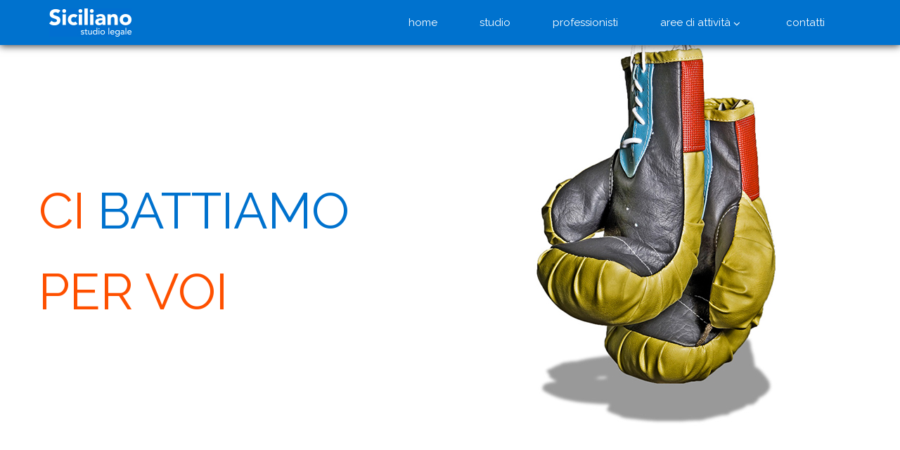

--- FILE ---
content_type: application/javascript; charset=UTF-8
request_url: http://sicilianostudiolegale.it/_nuxt/manifest.448bdeea53299e49ab4a.js
body_size: 1144
content:
!function(e){var n=window.webpackJsonp;window.webpackJsonp=function(t,i,a){for(var c,d,s,f=0,u=[];f<t.length;f++)d=t[f],o[d]&&u.push(o[d][0]),o[d]=0;for(c in i)Object.prototype.hasOwnProperty.call(i,c)&&(e[c]=i[c]);for(n&&n(t,i,a);u.length;)u.shift()();if(a)for(f=0;f<a.length;f++)s=r(r.s=a[f]);return s};var t={},o={14:0};function r(n){if(t[n])return t[n].exports;var o=t[n]={i:n,l:!1,exports:{}};return e[n].call(o.exports,o,o.exports,r),o.l=!0,o.exports}r.e=function(e){var n=o[e];if(0===n)return new Promise(function(e){e()});if(n)return n[2];var t=new Promise(function(t,r){n=o[e]=[t,r]});n[2]=t;var i=document.getElementsByTagName("head")[0],a=document.createElement("script");a.type="text/javascript",a.charset="utf-8",a.async=!0,a.timeout=12e4,r.nc&&a.setAttribute("nonce",r.nc),a.src=r.p+""+({0:"pages/index",1:"pages/diritto-tributario/index",2:"pages/diritto-lavoro/index",3:"pages/diritto-fallimentare/index",4:"pages/diritto-commerciale/index",5:"pages/contenzioso-e-volontaria-giurisdizione/index",6:"pages/diritto-famiglia/index",7:"pages/professionisti/index",8:"pages/professionisti/_slug_professionista/index",9:"layouts/default",10:"pages/contatti/index",11:"pages/lo-studio/index"}[e]||e)+"."+{0:"ff84b4d2a5a740ba4381",1:"ff2cd61d1327e67a1423",2:"a48c1400ee5cb4c2d908",3:"2b91c61430986cb1923b",4:"a11bae7ba5c8be7801bf",5:"3e5cf5730437c260c57d",6:"7c3777178fda5ddebff0",7:"16259eda3c0c285eab10",8:"a9686e01ceba253c2a2c",9:"e62dd8c7d535d947955e",10:"aa26ca4be69687ff288c",11:"8d4072fc890f2eb30ed5"}[e]+".js";var c=setTimeout(d,12e4);function d(){a.onerror=a.onload=null,clearTimeout(c);var n=o[e];0!==n&&(n&&n[1](new Error("Loading chunk "+e+" failed.")),o[e]=void 0)}return a.onerror=a.onload=d,i.appendChild(a),t},r.m=e,r.c=t,r.d=function(e,n,t){r.o(e,n)||Object.defineProperty(e,n,{configurable:!1,enumerable:!0,get:t})},r.n=function(e){var n=e&&e.__esModule?function(){return e.default}:function(){return e};return r.d(n,"a",n),n},r.o=function(e,n){return Object.prototype.hasOwnProperty.call(e,n)},r.p="/_nuxt/",r.oe=function(e){throw console.error(e),e}}([]);

--- FILE ---
content_type: text/plain
request_url: https://www.google-analytics.com/j/collect?v=1&_v=j102&a=422142565&t=pageview&_s=1&dl=http%3A%2F%2Fsicilianostudiolegale.it%2Fdiritto-tributario&dp=%2F&ul=en-us%40posix&dt=Diritto%20tributario%20%7C%20Siciliano%20Studio%20Legale&sr=1280x720&vp=1280x720&_u=YEBAAEABAAAAACAAI~&jid=2032236480&gjid=1882999072&cid=596316670.1770034238&tid=UA-11230655-44&_gid=141557969.1770034238&_r=1&_slc=1&z=851611473
body_size: -453
content:
2,cG-X5P0JXQCKR

--- FILE ---
content_type: application/javascript; charset=UTF-8
request_url: http://sicilianostudiolegale.it/_nuxt/pages/diritto-tributario/index.ff2cd61d1327e67a1423.js
body_size: 3905
content:
webpackJsonp([1],{"4CKb":function(i,a,e){i.exports=e.p+"img/Luigi-Siciliano-small-hover.3d2f645.jpg"},ApdG:function(i,a,e){"use strict";var t=function(){var i=this.$createElement;return(this._self._c||i)("h1",{staticClass:"access-aid"},[this._v(this._s(this.title))])};t._withStripped=!0;var o={render:t,staticRenderFns:[]};a.a=o},CBvD:function(i,a,e){i.exports=e.p+"img/Luigi-Siciliano-big.31f75e0.jpg"},Dpve:function(i,a,e){"use strict";var t={"luigi.siciliano":{key:"luigi.siciliano",page_title:"Avv. Luigi Siciliano",page_description:"Fondatore dello studio, l'avvocato Siciliano assiste i clienti nelle aree di diritto societario, tributario e contrattualistica, transazioni internazionali.",name:"Avv. Luigi Siciliano",avatar:{big:e("CBvD"),small:e("ZH23"),small_hover:e("4CKb")},short_description:'\n      Osa qualcosa di degno <span class="italic">- Motto latino</span>\n    ',description:'\n      <p>\n        Fondatore dello studio nel 2004, è consulente di imprese italiane anche nella fase di\n        internazionalizzazione: delocalizzazione della produzione, joint-venture contrattuale e societaria,\n        acquisizioni di società e due diligence legali).\n      </p>\n      <p>\n        Laureato nel 1995 alla facoltà di Giurisprudenza presso l’Università degli Studi di Padova,\n        è iscritto all’ordine degli avvocati dal 1998.\n      </p>\n      <p>\n        Dal 2002 al 2004 è stato partner dello studio legale Macchion – Resoli & Associati.\n      </p>\n      <p>\n        Da febbraio 2015 a giugno 2018 è stato membro della Commissione Territoriale per il\n        riconoscimento della Protezione Internazionale di Verona, sezione di Padova.\n      </p>\n      <h3 class="mt-2">Percorso formativo</h3>\n      <ul class="blue-dark p">\n        <li>1994 Università degli Studi di Padova, Laurea in Giurisprudenza;</li>\n        <li>2011 24 Ore Business School, Corso di Master, Diritto e Commercio Internazionale;</li>\n        <li>2012 Università degli Studi di Padova, Corso di studi latino-americani;</li>\n        <li>2015 Easo, Ministero dell’Interno, National training session on the Easo module Coi;</li>\n        <li>2015 Easo, Ministero dell’Interno, Corso di formazione modulo inclusione;</li>\n        <li>2017 Easo, Ministero dell’Interno, Tecniche d’intervista;</li>\n        <li>2017 - 2018 Uncat, Scuola di Alta Formazione e Specializzazione dell’avvocato tributarista</li>\n      </ul>\n    ',activities:[{name:"Contrattualistica e transazioni internazionali",link:"/diritto-commerciale"},{name:"Acquisizioni di imprese e aziende",link:"/diritto-commerciale"},{name:"Diritto societario",link:"/diritto-commerciale"},{name:"Contenzioso tributario",link:"/diritto-tributario"}]},"eleonora.tessaro":{key:"eleonora.tessaro",page_title:"Avv. Eleonora Tessaro",page_description:"L'avv. Tessaro assiste i clienti nelle aree di diritto del lavoro, commerciale, previdenza sociale, responsabilità civile, contenzioso e volontaria giurisdizione.",name:"Avv. Eleonora Tessaro",avatar:{big:e("KFAu"),small:e("Xsww"),small_hover:e("jo72")},short_description:'\n      Teniamo quello che vale la pena di tenere e poi con il fiato della gentilezza soffiamo via il resto\n      <span class="italic">- G. Eliot</span>\n    ',description:"\n      <p>\n        Collabora con Siciliano studio legale dal 2009 dove si occupa di diritto del lavoro e della previdenza sociale,\n        di diritto civile, responsabilità civile e volontaria giurisdizione.\n      </p>\n      <p>\n        Laureata nel 2004 alla facoltà di Giurisprudenza presso l’Università degli Studi di Padova,\n        è iscritta all’ordine degli avvocati dal 2008.\n      </p>\n      <p>\n        Nel biennio 2013-2014 ha frequentato la scuola biennale di alta formazione in diritto del lavoro sindacale\n        e della previdenza sociale tenuta dall’AGI (Avvocati Giuslavoristi Italiani)\n        conseguendo l’attestato finale di alta formazione del diritto del lavoro.\n      </p>\n      <p>\n        Dal aprile 2015 è socio AGI.\n      </p>\n    ",activities:[{name:"Diritto del lavoro e della previdenza sociale",link:"/diritto-lavoro"},{name:"Contenzioso individuale",link:"/contenzioso-e-volontaria-giurisdizione"},{name:"Volontaria giurisdizione",link:"/contenzioso-e-volontaria-giurisdizione"}]},"sofia.zampieri":{key:"sofia.zampieri",page_title:"Avv. Sofia Zampieri",page_description:"L'avv. Zampieri assiste i clienti nelle aree di diritto di famiglia, commerciale, responsabilità civile, contenzioso individuale e volontaria giurisdizione.",name:"Avv. Sofia Zampieri",avatar:{big:e("mBAu"),small:e("rOX4"),small_hover:e("wFWL")},short_description:'\n      E tu pure vorrai che tutto sia dimezzato e straziato a tua immagine, perché bellezza e sapienza e\n      giustizia ci sono solo in ciò che è fatto a brani <span class="italic">- I. Calvino</span>\n    ',description:"\n      <p>\n        Collabora con Siciliano studio legale dal 2017.\n      </p>\n      <p>\n        Laureata nel 2014 alla facoltà di Giurisprudenza con indirizzo europeo e transnazionale presso\n        l’Università degli Studi di Trento, è iscritta all’ordine degli avvocati dal 2017.\n      </p>\n      <p>\n        Ha frequentato la Scuola di Specializzazione per le Professioni Legali dell’Università degli Studi di Padova.\n      </p>\n      <p>\n        Da ottobre 2015 a giugno 2018 è stato membro della Commissione Territoriale per il Riconoscimento\n        della Protezione Internazionale di Verona, sezione di Padova.\n      </p>\n    ",activities:[{name:"Diritto di famiglia",link:"/diritto-famiglia"},{name:"Diritto commerciale",link:"/diritto-commerciale"},{name:"Diritto fallimentare",link:"/diritto-fallimentare"},{name:"Contenzioso individuale",link:"/contenzioso-e-volontaria-giurisdizione"},{name:"Volontaria giurisdizione",link:"/contenzioso-e-volontaria-giurisdizione"}]},"martina.gomiero":{key:"martina.gomiero",page_title:"Dott.ssa Martina Gomiero",page_description:"La Dott.ssa Gomiero è responsabile contabile e amministrativa dello studio legale.",name:"Dott.ssa Martina Gomiero",avatar:{big:e("PIna"),small:e("xf2W"),small_hover:e("M843")},short_description:'\n      Un pianeta migliore è un sogno che inizia a realizzarsi quando ognuno di noi inizia a migliorare se stesso <span class="italic">- Gandhi</span>\n    ',description:"\n      <p>\n        Collabora con Siciliano studio legale dal 2013 ove è responsabile dell’area contabile – amministrativa.\n      </p>\n      <p>\n        Laureata nel 2013 alla Facoltà di Scienze Politiche in Diritto dell’Economia – Banca e Mercati Finanziari\n        presso l’Università degli Studi di Padova.\n      </p>\n    ",activities:[{name:"Responsabile amministrativa e contabile",link:""}]}};a.a=t},EHrT:function(i,a,e){"use strict";a.a={props:["title"]}},KFAu:function(i,a,e){i.exports=e.p+"img/Eleonora-Tessaro-big.73a9ffd.jpg"},M843:function(i,a,e){i.exports=e.p+"img/Martina-Gomiero-small-hover.5251ec5.jpg"},PIna:function(i,a,e){i.exports=e.p+"img/Martina-Gomiero-big.7596c3c.jpg"},Qw2W:function(i,a,e){"use strict";var t=e("EHrT"),o=e("ApdG"),n=!1;var s=function(i){n||e("RS+f")},l=e("VU/8")(t.a,o.a,!1,s,"data-v-95ebf462",null);l.options.__file="components/helper-title/HelperTitle.vue",a.a=l.exports},"RS+f":function(i,a,e){var t=e("hJSN");"string"==typeof t&&(t=[[i.i,t,""]]),t.locals&&(i.exports=t.locals);e("rjj0")("6827fac6",t,!1,{sourceMap:!1})},V5oB:function(i,a,e){"use strict";var t=e("Qw2W"),o=e("Dpve");a.a={name:"diritto-societario",components:{"helper-title":t.a},scrollToTop:!0,head:function(){return{title:this.page_title,meta:[{hid:"description",name:"description",content:this.page_description}]}},data:function(){return{page_title:"Diritto tributario",page_description:"Lo Studio assiste i clienti contro gli atti del Fisco e dinanzi alle Commissioni Tributarie studiando le strategie difensive più efficaci. Scopri di più!",advisors:o.a}},created:function(){},methods:{}}},Xsww:function(i,a,e){i.exports=e.p+"img/Eleonora-Tessaro-small.141486b.jpg"},YE4g:function(i,a,e){i.exports=e.p+"img/guantoni-boxe-ok-mob.9b48f5e.jpg"},ZH23:function(i,a,e){i.exports=e.p+"img/Luigi-Siciliano-small.bcb104d.jpg"},hJSN:function(i,a,e){(i.exports=e("FZ+f")(!1)).push([i.i,".access-aid[data-v-95ebf462]{position:absolute!important;padding:0!important;border:0!important;height:1px!important;width:1px!important;overflow:hidden}",""])},jo72:function(i,a,e){i.exports=e.p+"img/Eleonora-Tessaro-small-hover.9448c49.jpg"},mBAu:function(i,a,e){i.exports=e.p+"img/Sofia-Zampieri-big.4eb0089.jpg"},qItN:function(i,a,e){i.exports=e.p+"img/guantoni-boxe-ok-550.647647d.jpg"},rOX4:function(i,a,e){i.exports=e.p+"img/Sofia-Zampieri-small.a793bfe.jpg"},tOnw:function(i,a,e){"use strict";Object.defineProperty(a,"__esModule",{value:!0});var t=e("V5oB"),o=e("xlxg"),n=e("VU/8")(t.a,o.a,!1,null,null,null);n.options.__file="pages/diritto-tributario/index.vue",a.default=n.exports},wFWL:function(i,a,e){i.exports=e.p+"img/Sofia-Zampieri-small-hover.ffcb3f6.jpg"},xf2W:function(i,a,e){i.exports=e.p+"img/Martina-Gomiero-small.0526ad9.jpg"},xlxg:function(i,a,e){"use strict";var t=function(){var i=this,a=i.$createElement,t=i._self._c||a;return t("div",[t("b-container",[t("b-row",{staticClass:"main-content-section",attrs:{"no-gutters":""}},[t("b-col",{attrs:{cols:"12",md:"6"}},[t("div",{staticClass:"d-flex flex-column h-100"},[t("div",{staticClass:"mt-4 my-md-auto text-center text-md-left"},[t("p",{staticClass:"secondary title upper"},[i._v("ci "),t("span",{staticClass:"primary"},[i._v("battiamo")]),i._v(" per voi")])])])]),t("b-col",{attrs:{cols:"12",md:"6"}},[t("div",{staticClass:"d-flex"},[t("b-img",{staticClass:"mx-auto d-none d-md-block",attrs:{fluid:"",src:e("qItN"),alt:"guantoni"}}),t("b-img",{staticClass:"mx-auto d-block d-md-none",attrs:{fluid:"",src:e("YE4g"),alt:"guantoni"}})],1)])],1)],1),t("div",{staticClass:"pt-5"},[t("b-row",{attrs:{"no-gutters":""}},[t("b-col",{staticClass:"p-md-0",attrs:{md:"6"}},[t("div",{staticClass:"d-flex flex-column flex-md-row"},[t("hr",{staticClass:"mt-6 d-none d-md-flex hr-section mb-0 w-100"}),t("div",{staticClass:"text-center text-md-right mx-auto mx-md-0 text-nowrap"},[t("h1",{staticClass:"mb-0"},[i._v("Diritto tributario")])]),t("hr",{staticClass:"mt-3 d-flex d-md-none mx-auto hr-section mobile"})])])],1)],1),t("b-container",[t("b-row",{attrs:{"no-gutters":""}},[t("b-col",{staticClass:"p-md-0",attrs:{md:"6","offset-md":"6"}},[t("div",{staticClass:"d-flex flex-column"},[t("p",[i._v("\n            I professionisti dello Studio assistono i clienti dinnanzi alle Commissioni Tributarie Provinciali e\n            Regionali nonché presso l’Amministrazione Finanziaria.\n          ")]),t("h2",[i._v("Contenzioso fiscale")]),t("p",[i._v("\n            Individuiamo le "),t("b",[i._v("strategie difensive contro gli atti del Fisco")]),i._v(" (cartelle esattoriali, avvisi di accertamento etc…)\n            e assistiamo i clienti anche nella fase precontenziosa.\n          ")])])])],1)],1),t("b-container",[t("b-row",{staticClass:"mt-0 mt-md-5"},[t("b-col",{staticClass:"mb-4 mb-md-0",attrs:{cols:"12",md:"6","offset-md":"3"}},[t("div",{staticClass:"mx-auto d-flex justify-content-center flex-column mt-3 mt-md-0"},[t("div",{staticClass:"mx-auto align-self-center"},[t("nuxt-link",{staticClass:"w-100 card-image",attrs:{to:{path:"/professionisti/"+i.advisors["luigi.siciliano"].key},"aria-label":i.advisors["luigi.siciliano"].name}},[t("div",{staticClass:"card-image-overlay"},[t("b-img",{staticClass:"animated fadeIn",attrs:{rounded:"circle",src:i.advisors["luigi.siciliano"].avatar.small_hover,alt:i.advisors["luigi.siciliano"].name}})],1),t("b-img",{attrs:{rounded:"circle",src:i.advisors["luigi.siciliano"].avatar.small,alt:i.advisors["luigi.siciliano"].name}})],1)],1),t("nuxt-link",{staticClass:"w-100",attrs:{to:{path:"/professionisti/"+i.advisors["luigi.siciliano"].key},"aria-label":i.advisors["luigi.siciliano"].name}},[t("h4",{staticClass:"mx-auto text-center primary mt-2"},[i._v(i._s(i.advisors["luigi.siciliano"].name))])]),t("div",{staticClass:"mx-auto text-center black px-3 px-md-5 card-text",domProps:{innerHTML:i._s(i.advisors["luigi.siciliano"].short_description)}})],1)])],1)],1)],1)};t._withStripped=!0;var o={render:t,staticRenderFns:[]};a.a=o}});

--- FILE ---
content_type: application/javascript; charset=UTF-8
request_url: http://sicilianostudiolegale.it/_nuxt/layouts/default.e62dd8c7d535d947955e.js
body_size: 2890
content:
webpackJsonp([9],{"+fuW":function(t,e,i){"use strict";var a=i("SBhW"),o=i("q/Iq");e.a={name:"app-main",components:{HeaderBar:a.a,FooterBar:o.a},data:function(){return{bodyStyles:{},loading:!0}},created:function(){},methods:{matchHeight:function(){this.bodyStyles={};var t=this;this.$children.forEach(function(e){if("footer-bar"===e.$options._componentTag){var i=e.$el.offsetHeight+"px";t.bodyStyles["margin-bottom"]=i}})}},mounted:function(){this.loading=!1,this.$nextTick(function(){var t=this;this.matchHeight(),window.addEventListener("resize",this.matchHeight),setTimeout(function(){t.matchHeight()},50)})},watch:{$route:function(){this.matchHeight()}},beforeDestroy:function(){window.removeEventListener("resize",this.matchHeight)}}},"16yQ":function(t,e,i){"use strict";var a=i("B4AR"),o=i("59h+"),n=i("VU/8")(a.a,o.a,!1,null,null,null);n.options.__file="components/helper-toggle/HelperToggle.vue",e.a=n.exports},"59h+":function(t,e,i){"use strict";var a=function(){var t=this.$createElement,e=this._self._c||t;return e("div",[this.scrolled?e("div",{staticClass:"toggle helper"},[e("a",{directives:[{name:"smooth-scroll",rawName:"v-smooth-scroll",value:{offset:-100},expression:"{offset: -100}"}],staticClass:"toggle-item d-flex",attrs:{href:"#top"}},[e("i",{directives:[{name:"smooth-scroll",rawName:"v-smooth-scroll"}],staticClass:"icon-arrow-up m-auto",attrs:{"aria-hidden":"true"}})])]):this._e()])};a._withStripped=!0;var o={render:a,staticRenderFns:[]};e.a=o},B4AR:function(t,e,i){"use strict";e.a={name:"helper-toggle",data:function(){return{scrolled:!1}},created:function(){window.addEventListener("scroll",this.handleScroll)},methods:{handleScroll:function(){this.scrolled=window.scrollY>window.innerHeight/2},scrollToTop:function(){window.scrollTo(0,0)}},destroyed:function(){window.removeEventListener("scroll",this.handleScroll)}}},G0za:function(t,e,i){"use strict";var a=function(){var t=this,e=t.$createElement,a=t._self._c||e;return a("b-navbar",{staticClass:"navbar-background p-1",attrs:{toggleable:"lg",fixed:"top"}},[a("b-container",[a("b-navbar-brand",{staticClass:"d-flex",attrs:{to:"/"}},[a("img",{staticClass:"ml-2",attrs:{src:i("iDlt"),alt:"Siciliano Studio Legale",title:"Siciliano Studio Legale"}})]),a("b-navbar-toggle",{staticClass:"navbar-dark",staticStyle:{border:"none"},attrs:{target:"nav_dropdown_collapse"}}),a("b-collapse",{attrs:{"is-nav":"",id:"nav_dropdown_collapse"}},[a("b-navbar-nav",{staticClass:"ml-auto"},[a("b-nav-item",{staticClass:"mr-4",attrs:{"exact-active-class":"exact-active",to:"/","aria-label":"home"}},[t._v("\n          home\n        ")]),a("b-nav-item",{staticClass:"mr-4",attrs:{"exact-active-class":"exact-active",to:"/lo-studio","aria-label":"lo-studio"}},[t._v("\n          studio\n        ")]),a("b-nav-item",{staticClass:"mr-4",attrs:{"exact-active-class":"exact-active",to:"/professionisti","aria-label":"professionisti"}},[t._v("\n          professionisti\n        ")]),a("b-nav-item-dropdown",{staticClass:"mr-4",attrs:{text:"aree di attività",right:""}},[a("b-dropdown-item",{attrs:{"exact-active-class":"exact-active",to:"/diritto-famiglia","aria-label":"diritto-famiglia"}},[t._v("\n            Diritto di famiglia\n          ")]),a("b-dropdown-item",{attrs:{"exact-active-class":"exact-active",to:"/diritto-fallimentare","aria-label":"diritto-fallimentare"}},[t._v("\n            Diritto fallimentare\n          ")]),a("b-dropdown-item",{attrs:{"exact-active-class":"exact-active",to:"/diritto-tributario","aria-label":"diritto-tributario"}},[t._v("\n            Diritto tributario\n          ")]),a("b-dropdown-item",{attrs:{"exact-active-class":"exact-active",to:"/contenzioso-e-volontaria-giurisdizione","aria-label":"contenzioso-e-volontaria-giurisdizione"}},[t._v("\n            Contenzioso "),a("br"),t._v("\n            e volontaria giurisdizione\n          ")]),a("b-dropdown-item",{attrs:{"exact-active-class":"exact-active",to:"/diritto-lavoro","aria-label":"diritto-lavoro"}},[t._v("\n            Diritto del lavoro\n          ")]),a("b-dropdown-item",{attrs:{"exact-active-class":"exact-active",to:"/diritto-commerciale","aria-label":"diritto-commerciale"}},[t._v("\n            Diritto commerciale\n          ")])],1),a("b-nav-item",{staticClass:"mr-4",attrs:{"exact-active-class":"exact-active",to:"/contatti","aria-label":"contatti"}},[t._v("\n          contatti\n        ")])],1)],1)],1)],1)};a._withStripped=!0;var o={render:a,staticRenderFns:[]};e.a=o},"IRb+":function(t,e,i){"use strict";var a=i("16yQ");e.a={name:"footer-bar",computed:{auth:function(){return this.$store.state.auth}},components:{HelperToggle:a.a}}},Ma2J:function(t,e,i){"use strict";Object.defineProperty(e,"__esModule",{value:!0});var a=i("+fuW"),o=i("S1q2"),n=i("VU/8")(a.a,o.a,!1,null,null,null);n.options.__file="layouts/default.vue",e.default=n.exports},"O/Ev":function(t,e,i){"use strict";var a=i("Dd8w"),o=i.n(a),n=i("NYxO"),r=i("WEHx");i.n(r);e.a={name:"header-bar",mixins:[r.mixin],computed:o()({},Object(n.mapGetters)([])),data:function(){return{mobile_menu_max_h:{}}},created:function(){},mounted:function(){this.$nextTick(function(){this.matchHeight(),window.addEventListener("resize",this.matchHeight)})},methods:{matchHeight:function(){this.mobile_menu_max_h={"max-height":window.innerHeight-72+"px"}}},destroyed:function(){window.removeEventListener("resize",this.matchHeight)}}},S1q2:function(t,e,i){"use strict";var a=function(){var t=this.$createElement,e=this._self._c||t;return e("div",{staticClass:"main-margin-top main-padding-bottom",style:this.bodyStyles,attrs:{id:"top"}},[e("header-bar"),e("nuxt"),e("footer-bar")],1)};a._withStripped=!0;var o={render:a,staticRenderFns:[]};e.a=o},SBhW:function(t,e,i){"use strict";var a=i("O/Ev"),o=i("G0za"),n=i("VU/8")(a.a,o.a,!1,null,null,null);n.options.__file="components/header/HeaderBar.vue",e.a=n.exports},WEHx:function(t,e,i){"use strict";var a=i("7+uW");a="default"in a?a.default:a;/^2\./.test(a.version)||a.util.warn("VueClickaway 2.2.2 only supports Vue 2.x, and does not support Vue "+a.version);var o="_vue_clickaway_handler";function n(t,e,i){r(t);var a=i.context,n=e.value;if("function"==typeof n){var s=!1;setTimeout(function(){s=!0},0),t[o]=function(e){var i=e.path||(e.composedPath?e.composedPath():void 0);if(s&&(i?i.indexOf(t)<0:!t.contains(e.target)))return n.call(a,e)},document.documentElement.addEventListener("click",t[o],!1)}}function r(t){document.documentElement.removeEventListener("click",t[o],!1),delete t[o]}var s={bind:n,update:function(t,e){e.value!==e.oldValue&&n(t,e)},unbind:r},l={directives:{onClickaway:s}};e.version="2.2.2",e.directive=s,e.mixin=l},iDlt:function(t,e,i){t.exports=i.p+"img/logo.fd0881e.jpg"},"q/Iq":function(t,e,i){"use strict";var a=i("IRb+"),o=i("qxoG"),n=i("VU/8")(a.a,o.a,!1,null,null,null);n.options.__file="components/footer/FooterBar.vue",e.a=n.exports},qxoG:function(t,e,i){"use strict";var a=function(){var t=this,e=t.$createElement,i=t._self._c||e;return i("footer",{staticClass:"footer pt-5 pb-5"},[i("helper-toggle"),i("b-container",[i("b-row",[i("b-col",{attrs:{md:"4"}},[i("div",{staticClass:"d-flex"},[i("p",{staticClass:"d-flex flex-column medium-size light mx-md-auto"},[i("span",{staticClass:"semibold"},[t._v("Siciliano Studio Legale")]),i("span",[t._v(" Via Contrà Rialto, 1 ")]),i("span",[t._v(" 35012 Camposampiero (PD) ")]),i("span",[t._v(" Tel.: 049 9303781 ")]),i("span",[t._v(" Fax.: 049 9316182 ")]),i("span",[t._v(" Email: "),i("a",{attrs:{href:"mailto:info@sicilianostudiolegale.it"}},[t._v("info@sicilianostudiolegale.it")])])])])]),i("b-col",{attrs:{md:"4"}},[i("div",{staticClass:"d-flex"},[i("p",{staticClass:"d-flex flex-column medium-size light mx-md-auto"},[i("span",{staticClass:"semibold"},[t._v(" Site Map ")]),i("nuxt-link",{attrs:{to:"/","aria-label":"home"}},[t._v(" Home ")]),i("nuxt-link",{attrs:{to:"/lo-studio","aria-label":"studio"}},[t._v(" Studio ")]),i("nuxt-link",{attrs:{to:"/professionisti","aria-label":"professionisti"}},[t._v(" Professionisti ")]),i("nuxt-link",{attrs:{to:"/diritto-famiglia","aria-label":"diritto-famiglia"}},[t._v("Diritto di famiglia")]),i("nuxt-link",{attrs:{to:"/diritto-fallimentare","aria-label":"diritto-fallimentare"}},[t._v("Diritto fallimentare")]),i("nuxt-link",{attrs:{to:"/diritto-tributario","aria-label":"diritto-tributario"}},[t._v("Diritto tributario")]),i("nuxt-link",{attrs:{to:"/contenzioso-e-volontaria-giurisdizione","aria-label":"contenzioso-e-volontaria-giurisdizione"}},[t._v("Contenzioso e volontaria giurisdizione")]),i("nuxt-link",{attrs:{to:"/diritto-lavoro","aria-label":"diritto-lavoro"}},[t._v("Diritto del lavoro")]),i("nuxt-link",{attrs:{to:"/diritto-commerciale","aria-label":"diritto-commerciale"}},[t._v("Diritto commerciale")]),i("nuxt-link",{attrs:{to:"/contatti","aria-label":"contatti"}},[t._v(" Contatti ")])],1)])]),i("b-col",{attrs:{md:"4"}},[i("div",{staticClass:"d-flex"},[i("p",{staticClass:"d-flex flex-column medium-size light mx-md-auto"},[i("span",{staticClass:"semibold"},[t._v(" Norme e regolamenti ")]),i("nuxt-link",{attrs:{to:"/pdf/Codice Deontologico Forense.pdf","aria-label":"codice-deontologico-forense",target:"_blank",rel:"noopener noreferrer"}},[t._v(" Codice Deontologico Forense ")]),i("nuxt-link",{attrs:{to:"/pdf/Condizioni Generali di Contratto.pdf","aria-label":"condizioni-generali-contratto",target:"_blank",rel:"noopener noreferrer"}},[t._v(" Condizioni Generali di Contratto ")]),i("nuxt-link",{attrs:{to:"/pdf/Legge Professionale Forense.pdf","aria-label":"legge-professionale-forense",target:"_blank",rel:"noopener noreferrer"}},[t._v(" Legge Professionale Forense ")]),i("nuxt-link",{attrs:{to:"/pdf/Liquidazione dei compensi - 2014.pdf","aria-label":"liquidazione-compensi-2014",target:"_blank",rel:"noopener noreferrer"}},[t._v(" Liquidazione dei compensi - 2014 ")]),i("nuxt-link",{attrs:{to:"/pdf/Liquidazione dei compensi - Agg. 2018.pdf","aria-label":"liquidazione-compensi-2018",target:"_blank",rel:"noopener noreferrer"}},[t._v(" Liquidazione dei compensi - Agg. 2018 ")]),i("br"),i("span",{staticClass:"semibold"},[t._v(" Privacy e Cookie ")]),i("a",{attrs:{href:"https://www.iubenda.com/privacy-policy/91661528","aria-label":"privacy-policy",target:"_blank",rel:"noopener noreferrer"}},[t._v(" Privacy Policy ")]),i("a",{attrs:{href:"https://www.iubenda.com/privacy-policy/91661528/cookie-policy","aria-label":"cookie-policy",target:"_blank",rel:"noopener noreferrer"}},[t._v(" Cookie Policy ")])],1)])])],1),i("b-row",{staticClass:"mt-3"},[i("b-col",[i("p",{staticClass:"grey-light text-center medium-size m-0"},[t._v("\n          Powered by "),i("a",{staticClass:"secondary-hover",attrs:{href:"http://bpsistema.it/sviluppo-siti-internet/","aria-label":"BP Sistema",target:"_blank",rel:"noopener noreferrer"}},[t._v(" BP Sistema ")])])])],1)],1)],1)};a._withStripped=!0;var o={render:a,staticRenderFns:[]};e.a=o}});

--- FILE ---
content_type: application/javascript; charset=UTF-8
request_url: http://sicilianostudiolegale.it/scripts/iubenda.js
body_size: 465
content:
var _iub = _iub || [];
_iub.csConfiguration = {
    "enableRemoteConsent": true,
    "cookiePolicyInOtherWindow": false,
    "banner": {
        "slideDown": true,
        "applyStyles": false,
        "textColor": "white",
        "backgroundColor": "black"
    },
    "consentOnScroll": false,
    "lang": "it",
    "siteId": 1370139,
    "cookiePolicyId": 91661528
};

(function (w, d) { var loader = function () { var s = d.createElement("script"), tag = d.getElementsByTagName("script")[0]; s.src = "//cdn.iubenda.com/cookie_solution/stable/iubenda_cs.js"; tag.parentNode.insertBefore(s, tag); }; if (w.addEventListener) { w.addEventListener("load", loader, false); } else if (w.attachEvent) { w.attachEvent("onload", loader); } else { w.onload = loader; } })(window, document);


--- FILE ---
content_type: application/javascript; charset=UTF-8
request_url: http://sicilianostudiolegale.it/_nuxt/vendor.5b2850a46b2f0b7deb7b.js
body_size: 266586
content:
/*! For license information please see LICENSES */
webpackJsonp([12],{"+2+s":function(t,e,n){"use strict";var r=n("Ds5P"),i=n("49qz")(!0);r(r.P,"String",{at:function(t){return i(this,t)}})},"+CM9":function(t,e,n){"use strict";var r=n("Ds5P"),i=n("ot5s")(!1),o=[].indexOf,a=!!o&&1/[1].indexOf(1,-0)<0;r(r.P+r.F*(a||!n("NNrz")(o)),"Array",{indexOf:function(t){return a?o.apply(this,arguments)||0:i(this,t,arguments[1])}})},"+E39":function(t,e,n){t.exports=!n("S82l")(function(){return 7!=Object.defineProperty({},"a",{get:function(){return 7}}).a})},"+FfA":function(t,e,n){"use strict";var r=n("2PZM"),i=n("WnFU");function o(t,e,n){return e in t?Object.defineProperty(t,e,{value:n,enumerable:!0,configurable:!0,writable:!0}):t[e]=n,t}var a={fluid:{type:Boolean,default:!1},containerFluid:{type:Boolean,default:!1},header:{type:String,default:null},headerTag:{type:String,default:"h1"},headerLevel:{type:[Number,String],default:"3"},lead:{type:String,default:null},leadTag:{type:String,default:"p"},tag:{type:String,default:"div"},bgVariant:{type:String,default:null},borderVariant:{type:String,default:null},textVariant:{type:String,default:null}};e.a={functional:!0,props:a,render:function(t,e){var n,a=e.props,s=e.data,u=[],l=(0,e.slots)();return(a.header||l.header)&&u.push(t(a.headerTag,{class:o({},"display-"+a.headerLevel,Boolean(a.headerLevel))},l.header||a.header)),(a.lead||l.lead)&&u.push(t(a.leadTag,{staticClass:"lead"},l.lead||a.lead)),l.default&&u.push(l.default),a.fluid&&(u=[t(i.a,{props:{fluid:a.containerFluid}},u)]),t(a.tag,Object(r.a)(s,{staticClass:"jumbotron",class:(n={"jumbotron-fluid":a.fluid},o(n,"text-"+a.textVariant,Boolean(a.textVariant)),o(n,"bg-"+a.bgVariant,Boolean(a.bgVariant)),o(n,"border-"+a.borderVariant,Boolean(a.borderVariant)),o(n,"border",Boolean(a.borderVariant)),n)}),u)}}},"+Mt+":function(t,e,n){"use strict";var r=n("Ds5P"),i=n("7gX0"),o=n("OzIq"),a=n("7O1s"),s=n("nphH");r(r.P+r.R,"Promise",{finally:function(t){var e=a(this,i.Promise||o.Promise),n="function"==typeof t;return this.then(n?function(n){return s(e,t()).then(function(){return n})}:t,n?function(n){return s(e,t()).then(function(){throw n})}:t)}})},"+ZMJ":function(t,e,n){var r=n("lOnJ");t.exports=function(t,e,n){if(r(t),void 0===e)return t;switch(n){case 1:return function(n){return t.call(e,n)};case 2:return function(n,r){return t.call(e,n,r)};case 3:return function(n,r,i){return t.call(e,n,r,i)}}return function(){return t.apply(e,arguments)}}},"+reF":function(t,e,n){"use strict";Object.defineProperty(e,"__esModule",{value:!0});var r=function(){return function(t,e){if(Array.isArray(t))return t;if(Symbol.iterator in Object(t))return function(t,e){var n=[],r=!0,i=!1,o=void 0;try{for(var a,s=t[Symbol.iterator]();!(r=(a=s.next()).done)&&(n.push(a.value),!e||n.length!==e);r=!0);}catch(t){i=!0,o=t}finally{try{!r&&s.return&&s.return()}finally{if(i)throw o}}return n}(t,e);throw new TypeError("Invalid attempt to destructure non-iterable instance")}}(),i=function(t){return t&&t.__esModule?t:{default:t}}(n("J5ZV"));var o={draggable:{type:Boolean},editable:{type:Boolean},options:{type:Object},path:{type:Array,twoWay:!0,noBind:!0},paths:{type:Array,twoWay:!0,noBind:!0}};e.default=(0,i.default)({props:{deepWatch:{type:Boolean,default:!1}},events:["click","dblclick","drag","dragend","dragstart","mousedown","mousemove","mouseout","mouseover","mouseup","rightclick"],mappedProps:o,name:"polygon",ctr:function(){return google.maps.Polygon},beforeCreate:function(t){t.path||delete t.path,t.paths||delete t.paths},afterCreate:function(t){var e=this,n=function(){};this.$watch("paths",function(i){if(i){n(),t.setPaths(i);for(var o=function(){e.$emit("paths_changed",t.getPaths())},a=[],s=t.getPaths(),u=0;u<s.getLength();u++){var l=s.getAt(u);a.push([l,l.addListener("insert_at",o)]),a.push([l,l.addListener("remove_at",o)]),a.push([l,l.addListener("set_at",o)])}a.push([s,s.addListener("insert_at",o)]),a.push([s,s.addListener("remove_at",o)]),a.push([s,s.addListener("set_at",o)]),n=function(){a.map(function(t){var e=r(t,2),n=(e[0],e[1]);return google.maps.event.removeListener(n)})}}},{deep:this.deepWatch,immediate:!0}),this.$watch("path",function(i){if(i){n(),t.setPaths(i);var o=t.getPath(),a=[],s=function(){e.$emit("path_changed",t.getPath())};a.push([o,o.addListener("insert_at",s)]),a.push([o,o.addListener("remove_at",s)]),a.push([o,o.addListener("set_at",s)]),n=function(){a.map(function(t){var e=r(t,2),n=(e[0],e[1]);return google.maps.event.removeListener(n)})}}},{deep:this.deepWatch,immediate:!0})}})},"+tPU":function(t,e,n){n("xGkn");for(var r=n("7KvD"),i=n("hJx8"),o=n("/bQp"),a=n("dSzd")("toStringTag"),s="CSSRuleList,CSSStyleDeclaration,CSSValueList,ClientRectList,DOMRectList,DOMStringList,DOMTokenList,DataTransferItemList,FileList,HTMLAllCollection,HTMLCollection,HTMLFormElement,HTMLSelectElement,MediaList,MimeTypeArray,NamedNodeMap,NodeList,PaintRequestList,Plugin,PluginArray,SVGLengthList,SVGNumberList,SVGPathSegList,SVGPointList,SVGStringList,SVGTransformList,SourceBufferList,StyleSheetList,TextTrackCueList,TextTrackList,TouchList".split(","),u=0;u<s.length;u++){var l=s[u],c=r[l],f=c&&c.prototype;f&&!f[a]&&i(f,a,l),o[l]=o.Array}},"+vXH":function(t,e,n){n("77Ug")("Float64",8,function(t){return function(e,n,r){return t(this,e,n,r)}})},"+yjc":function(t,e,n){var r=n("UKM+");n("3i66")("isSealed",function(t){return function(e){return!r(e)||!!t&&t(e)}})},"//Fk":function(t,e,n){t.exports={default:n("U5ju"),__esModule:!0}},"/CDJ":function(t,e,n){"use strict";n.d(e,"a",function(){return r}),n.d(e,"e",function(){return i}),n.d(e,"c",function(){return o}),n.d(e,"d",function(){return a}),n.d(e,"b",function(){return s}),e.f=function(){return{enumerable:!0,configurable:!1,writable:!1}},"function"!=typeof Object.assign&&(Object.assign=function(t,e){if(null==t)throw new TypeError("Cannot convert undefined or null to object");for(var n=Object(t),r=1;r<arguments.length;r++){var i=arguments[r];if(null!=i)for(var o in i)Object.prototype.hasOwnProperty.call(i,o)&&(n[o]=i[o])}return n}),Object.is||(Object.is=function(t,e){return t===e?0!==t||1/t==1/e:t!=t&&e!=e});var r=Object.assign,i=(Object.getOwnPropertyNames,Object.keys),o=Object.defineProperties,a=Object.defineProperty,s=(Object.freeze,Object.getOwnPropertyDescriptor,Object.getOwnPropertySymbols,Object.getPrototypeOf,Object.create);Object.isFrozen,Object.is},"/HMg":function(t,e,n){"use strict";e.a=function(t){return t.default||t}(n("WgA/"))},"/bQp":function(t,e){t.exports={}},"/gqF":function(t,e,n){"use strict";e.a={props:{name:{type:String},id:{type:String},disabled:{type:Boolean},required:{type:Boolean,default:!1}}}},"/n6Q":function(t,e,n){n("zQR9"),n("+tPU"),t.exports=n("Kh4W").f("iterator")},"/ocq":function(t,e,n){"use strict";function r(t,e){0}function i(t){return Object.prototype.toString.call(t).indexOf("Error")>-1}Object.defineProperty(e,"__esModule",{value:!0});var o={name:"router-view",functional:!0,props:{name:{type:String,default:"default"}},render:function(t,e){var n=e.props,r=e.children,i=e.parent,o=e.data;o.routerView=!0;for(var a=i.$createElement,s=n.name,u=i.$route,l=i._routerViewCache||(i._routerViewCache={}),c=0,f=!1;i&&i._routerRoot!==i;)i.$vnode&&i.$vnode.data.routerView&&c++,i._inactive&&(f=!0),i=i.$parent;if(o.routerViewDepth=c,f)return a(l[s],o,r);var d=u.matched[c];if(!d)return l[s]=null,a();var h=l[s]=d.components[s];o.registerRouteInstance=function(t,e){var n=d.instances[s];(e&&n!==t||!e&&n===t)&&(d.instances[s]=e)},(o.hook||(o.hook={})).prepatch=function(t,e){d.instances[s]=e.componentInstance};var p=o.props=function(t,e){switch(typeof e){case"undefined":return;case"object":return e;case"function":return e(t);case"boolean":return e?t.params:void 0;default:0}}(u,d.props&&d.props[s]);if(p){p=o.props=function(t,e){for(var n in e)t[n]=e[n];return t}({},p);var v=o.attrs=o.attrs||{};for(var m in p)h.props&&m in h.props||(v[m]=p[m],delete p[m])}return a(h,o,r)}};var a=/[!'()*]/g,s=function(t){return"%"+t.charCodeAt(0).toString(16)},u=/%2C/g,l=function(t){return encodeURIComponent(t).replace(a,s).replace(u,",")},c=decodeURIComponent;function f(t){var e={};return(t=t.trim().replace(/^(\?|#|&)/,""))?(t.split("&").forEach(function(t){var n=t.replace(/\+/g," ").split("="),r=c(n.shift()),i=n.length>0?c(n.join("=")):null;void 0===e[r]?e[r]=i:Array.isArray(e[r])?e[r].push(i):e[r]=[e[r],i]}),e):e}function d(t){var e=t?Object.keys(t).map(function(e){var n=t[e];if(void 0===n)return"";if(null===n)return l(e);if(Array.isArray(n)){var r=[];return n.forEach(function(t){void 0!==t&&(null===t?r.push(l(e)):r.push(l(e)+"="+l(t)))}),r.join("&")}return l(e)+"="+l(n)}).filter(function(t){return t.length>0}).join("&"):null;return e?"?"+e:""}var h=/\/?$/;function p(t,e,n,r){var i=r&&r.options.stringifyQuery,o=e.query||{};try{o=v(o)}catch(t){}var a={name:e.name||t&&t.name,meta:t&&t.meta||{},path:e.path||"/",hash:e.hash||"",query:o,params:e.params||{},fullPath:g(e,i),matched:t?function(t){var e=[];for(;t;)e.unshift(t),t=t.parent;return e}(t):[]};return n&&(a.redirectedFrom=g(n,i)),Object.freeze(a)}function v(t){if(Array.isArray(t))return t.map(v);if(t&&"object"==typeof t){var e={};for(var n in t)e[n]=v(t[n]);return e}return t}var m=p(null,{path:"/"});function g(t,e){var n=t.path,r=t.query;void 0===r&&(r={});var i=t.hash;return void 0===i&&(i=""),(n||"/")+(e||d)(r)+i}function y(t,e){return e===m?t===e:!!e&&(t.path&&e.path?t.path.replace(h,"")===e.path.replace(h,"")&&t.hash===e.hash&&b(t.query,e.query):!(!t.name||!e.name)&&(t.name===e.name&&t.hash===e.hash&&b(t.query,e.query)&&b(t.params,e.params)))}function b(t,e){if(void 0===t&&(t={}),void 0===e&&(e={}),!t||!e)return t===e;var n=Object.keys(t),r=Object.keys(e);return n.length===r.length&&n.every(function(n){var r=t[n],i=e[n];return"object"==typeof r&&"object"==typeof i?b(r,i):String(r)===String(i)})}var w,_=[String,Object],S=[String,Array],x={name:"router-link",props:{to:{type:_,required:!0},tag:{type:String,default:"a"},exact:Boolean,append:Boolean,replace:Boolean,activeClass:String,exactActiveClass:String,event:{type:S,default:"click"}},render:function(t){var e=this,n=this.$router,r=this.$route,i=n.resolve(this.to,r,this.append),o=i.location,a=i.route,s=i.href,u={},l=n.options.linkActiveClass,c=n.options.linkExactActiveClass,f=null==l?"router-link-active":l,d=null==c?"router-link-exact-active":c,v=null==this.activeClass?f:this.activeClass,m=null==this.exactActiveClass?d:this.exactActiveClass,g=o.path?p(null,o,null,n):a;u[m]=y(r,g),u[v]=this.exact?u[m]:function(t,e){return 0===t.path.replace(h,"/").indexOf(e.path.replace(h,"/"))&&(!e.hash||t.hash===e.hash)&&function(t,e){for(var n in e)if(!(n in t))return!1;return!0}(t.query,e.query)}(r,g);var b=function(t){O(t)&&(e.replace?n.replace(o):n.push(o))},_={click:O};Array.isArray(this.event)?this.event.forEach(function(t){_[t]=b}):_[this.event]=b;var S={class:u};if("a"===this.tag)S.on=_,S.attrs={href:s};else{var x=function t(e){if(e)for(var n,r=0;r<e.length;r++){if("a"===(n=e[r]).tag)return n;if(n.children&&(n=t(n.children)))return n}}(this.$slots.default);if(x){x.isStatic=!1;var T=w.util.extend;(x.data=T({},x.data)).on=_,(x.data.attrs=T({},x.data.attrs)).href=s}else S.on=_}return t(this.tag,S,this.$slots.default)}};function O(t){if(!(t.metaKey||t.altKey||t.ctrlKey||t.shiftKey||t.defaultPrevented||void 0!==t.button&&0!==t.button)){if(t.currentTarget&&t.currentTarget.getAttribute){var e=t.currentTarget.getAttribute("target");if(/\b_blank\b/i.test(e))return}return t.preventDefault&&t.preventDefault(),!0}}function T(t){if(!T.installed||w!==t){T.installed=!0,w=t;var e=function(t){return void 0!==t},n=function(t,n){var r=t.$options._parentVnode;e(r)&&e(r=r.data)&&e(r=r.registerRouteInstance)&&r(t,n)};t.mixin({beforeCreate:function(){e(this.$options.router)?(this._routerRoot=this,this._router=this.$options.router,this._router.init(this),t.util.defineReactive(this,"_route",this._router.history.current)):this._routerRoot=this.$parent&&this.$parent._routerRoot||this,n(this,this)},destroyed:function(){n(this)}}),Object.defineProperty(t.prototype,"$router",{get:function(){return this._routerRoot._router}}),Object.defineProperty(t.prototype,"$route",{get:function(){return this._routerRoot._route}}),t.component("router-view",o),t.component("router-link",x);var r=t.config.optionMergeStrategies;r.beforeRouteEnter=r.beforeRouteLeave=r.beforeRouteUpdate=r.created}}var k="undefined"!=typeof window;function E(t,e,n){var r=t.charAt(0);if("/"===r)return t;if("?"===r||"#"===r)return e+t;var i=e.split("/");n&&i[i.length-1]||i.pop();for(var o=t.replace(/^\//,"").split("/"),a=0;a<o.length;a++){var s=o[a];".."===s?i.pop():"."!==s&&i.push(s)}return""!==i[0]&&i.unshift(""),i.join("/")}function C(t){return t.replace(/\/\//g,"/")}var j=Array.isArray||function(t){return"[object Array]"==Object.prototype.toString.call(t)},M=U,P=I,$=function(t,e){return B(I(t,e))},D=B,A=H,L=new RegExp(["(\\\\.)","([\\/.])?(?:(?:\\:(\\w+)(?:\\(((?:\\\\.|[^\\\\()])+)\\))?|\\(((?:\\\\.|[^\\\\()])+)\\))([+*?])?|(\\*))"].join("|"),"g");function I(t,e){for(var n,r=[],i=0,o=0,a="",s=e&&e.delimiter||"/";null!=(n=L.exec(t));){var u=n[0],l=n[1],c=n.index;if(a+=t.slice(o,c),o=c+u.length,l)a+=l[1];else{var f=t[o],d=n[2],h=n[3],p=n[4],v=n[5],m=n[6],g=n[7];a&&(r.push(a),a="");var y=null!=d&&null!=f&&f!==d,b="+"===m||"*"===m,w="?"===m||"*"===m,_=n[2]||s,S=p||v;r.push({name:h||i++,prefix:d||"",delimiter:_,optional:w,repeat:b,partial:y,asterisk:!!g,pattern:S?R(S):g?".*":"[^"+z(_)+"]+?"})}}return o<t.length&&(a+=t.substr(o)),a&&r.push(a),r}function N(t){return encodeURI(t).replace(/[\/?#]/g,function(t){return"%"+t.charCodeAt(0).toString(16).toUpperCase()})}function F(t){return encodeURI(t).replace(/[?#]/g,function(t){return"%"+t.charCodeAt(0).toString(16).toUpperCase()})}function B(t){for(var e=new Array(t.length),n=0;n<t.length;n++)"object"==typeof t[n]&&(e[n]=new RegExp("^(?:"+t[n].pattern+")$"));return function(n,r){for(var i="",o=n||{},a=(r||{}).pretty?N:encodeURIComponent,s=0;s<t.length;s++){var u=t[s];if("string"!=typeof u){var l,c=o[u.name];if(null==c){if(u.optional){u.partial&&(i+=u.prefix);continue}throw new TypeError('Expected "'+u.name+'" to be defined')}if(j(c)){if(!u.repeat)throw new TypeError('Expected "'+u.name+'" to not repeat, but received `'+JSON.stringify(c)+"`");if(0===c.length){if(u.optional)continue;throw new TypeError('Expected "'+u.name+'" to not be empty')}for(var f=0;f<c.length;f++){if(l=a(c[f]),!e[s].test(l))throw new TypeError('Expected all "'+u.name+'" to match "'+u.pattern+'", but received `'+JSON.stringify(l)+"`");i+=(0===f?u.prefix:u.delimiter)+l}}else{if(l=u.asterisk?F(c):a(c),!e[s].test(l))throw new TypeError('Expected "'+u.name+'" to match "'+u.pattern+'", but received "'+l+'"');i+=u.prefix+l}}else i+=u}return i}}function z(t){return t.replace(/([.+*?=^!:${}()[\]|\/\\])/g,"\\$1")}function R(t){return t.replace(/([=!:$\/()])/g,"\\$1")}function V(t,e){return t.keys=e,t}function Y(t){return t.sensitive?"":"i"}function H(t,e,n){j(e)||(n=e||n,e=[]);for(var r=(n=n||{}).strict,i=!1!==n.end,o="",a=0;a<t.length;a++){var s=t[a];if("string"==typeof s)o+=z(s);else{var u=z(s.prefix),l="(?:"+s.pattern+")";e.push(s),s.repeat&&(l+="(?:"+u+l+")*"),o+=l=s.optional?s.partial?u+"("+l+")?":"(?:"+u+"("+l+"))?":u+"("+l+")"}}var c=z(n.delimiter||"/"),f=o.slice(-c.length)===c;return r||(o=(f?o.slice(0,-c.length):o)+"(?:"+c+"(?=$))?"),o+=i?"$":r&&f?"":"(?="+c+"|$)",V(new RegExp("^"+o,Y(n)),e)}function U(t,e,n){return j(e)||(n=e||n,e=[]),n=n||{},t instanceof RegExp?function(t,e){var n=t.source.match(/\((?!\?)/g);if(n)for(var r=0;r<n.length;r++)e.push({name:r,prefix:null,delimiter:null,optional:!1,repeat:!1,partial:!1,asterisk:!1,pattern:null});return V(t,e)}(t,e):j(t)?function(t,e,n){for(var r=[],i=0;i<t.length;i++)r.push(U(t[i],e,n).source);return V(new RegExp("(?:"+r.join("|")+")",Y(n)),e)}(t,e,n):function(t,e,n){return H(I(t,n),e,n)}(t,e,n)}M.parse=P,M.compile=$,M.tokensToFunction=D,M.tokensToRegExp=A;var G=Object.create(null);function W(t,e,n){try{return(G[t]||(G[t]=M.compile(t)))(e||{},{pretty:!0})}catch(t){return""}}function q(t,e,n,r){var i=e||[],o=n||Object.create(null),a=r||Object.create(null);t.forEach(function(t){!function t(e,n,r,i,o,a){var s=i.path;var u=i.name;0;var l=i.pathToRegexpOptions||{};var c=function(t,e,n){n||(t=t.replace(/\/$/,""));if("/"===t[0])return t;if(null==e)return t;return C(e.path+"/"+t)}(s,o,l.strict);"boolean"==typeof i.caseSensitive&&(l.sensitive=i.caseSensitive);var f={path:c,regex:function(t,e){var n=M(t,[],e);return n}(c,l),components:i.components||{default:i.component},instances:{},name:u,parent:o,matchAs:a,redirect:i.redirect,beforeEnter:i.beforeEnter,meta:i.meta||{},props:null==i.props?{}:i.components?i.props:{default:i.props}};i.children&&i.children.forEach(function(i){var o=a?C(a+"/"+i.path):void 0;t(e,n,r,i,f,o)});if(void 0!==i.alias){var d=Array.isArray(i.alias)?i.alias:[i.alias];d.forEach(function(a){var s={path:a,children:i.children};t(e,n,r,s,o,f.path||"/")})}n[f.path]||(e.push(f.path),n[f.path]=f);u&&(r[u]||(r[u]=f))}(i,o,a,t)});for(var s=0,u=i.length;s<u;s++)"*"===i[s]&&(i.push(i.splice(s,1)[0]),u--,s--);return{pathList:i,pathMap:o,nameMap:a}}function X(t,e,n,r){var i="string"==typeof t?{path:t}:t;if(i.name||i._normalized)return i;if(!i.path&&i.params&&e){(i=Z({},i))._normalized=!0;var o=Z(Z({},e.params),i.params);if(e.name)i.name=e.name,i.params=o;else if(e.matched.length){var a=e.matched[e.matched.length-1].path;i.path=W(a,o,e.path)}else 0;return i}var s=function(t){var e="",n="",r=t.indexOf("#");r>=0&&(e=t.slice(r),t=t.slice(0,r));var i=t.indexOf("?");return i>=0&&(n=t.slice(i+1),t=t.slice(0,i)),{path:t,query:n,hash:e}}(i.path||""),u=e&&e.path||"/",l=s.path?E(s.path,u,n||i.append):u,c=function(t,e,n){void 0===e&&(e={});var r,i=n||f;try{r=i(t||"")}catch(t){r={}}for(var o in e)r[o]=e[o];return r}(s.query,i.query,r&&r.options.parseQuery),d=i.hash||s.hash;return d&&"#"!==d.charAt(0)&&(d="#"+d),{_normalized:!0,path:l,query:c,hash:d}}function Z(t,e){for(var n in e)t[n]=e[n];return t}function K(t,e){var n=q(t),r=n.pathList,i=n.pathMap,o=n.nameMap;function a(t,n,a){var s=X(t,n,!1,e),l=s.name;if(l){var c=o[l];if(!c)return u(null,s);var f=c.regex.keys.filter(function(t){return!t.optional}).map(function(t){return t.name});if("object"!=typeof s.params&&(s.params={}),n&&"object"==typeof n.params)for(var d in n.params)!(d in s.params)&&f.indexOf(d)>-1&&(s.params[d]=n.params[d]);if(c)return s.path=W(c.path,s.params),u(c,s,a)}else if(s.path){s.params={};for(var h=0;h<r.length;h++){var p=r[h],v=i[p];if(J(v.regex,s.path,s.params))return u(v,s,a)}}return u(null,s)}function s(t,n){var r=t.redirect,i="function"==typeof r?r(p(t,n,null,e)):r;if("string"==typeof i&&(i={path:i}),!i||"object"!=typeof i)return u(null,n);var s=i,l=s.name,c=s.path,f=n.query,d=n.hash,h=n.params;if(f=s.hasOwnProperty("query")?s.query:f,d=s.hasOwnProperty("hash")?s.hash:d,h=s.hasOwnProperty("params")?s.params:h,l){o[l];return a({_normalized:!0,name:l,query:f,hash:d,params:h},void 0,n)}if(c){var v=function(t,e){return E(t,e.parent?e.parent.path:"/",!0)}(c,t);return a({_normalized:!0,path:W(v,h),query:f,hash:d},void 0,n)}return u(null,n)}function u(t,n,r){return t&&t.redirect?s(t,r||n):t&&t.matchAs?function(t,e,n){var r=a({_normalized:!0,path:W(n,e.params)});if(r){var i=r.matched,o=i[i.length-1];return e.params=r.params,u(o,e)}return u(null,e)}(0,n,t.matchAs):p(t,n,r,e)}return{match:a,addRoutes:function(t){q(t,r,i,o)}}}function J(t,e,n){var r=e.match(t);if(!r)return!1;if(!n)return!0;for(var i=1,o=r.length;i<o;++i){var a=t.keys[i-1],s="string"==typeof r[i]?decodeURIComponent(r[i]):r[i];a&&(n[a.name]=s)}return!0}var Q=Object.create(null);function tt(){window.history.replaceState({key:ft()},""),window.addEventListener("popstate",function(t){nt(),t.state&&t.state.key&&function(t){lt=t}(t.state.key)})}function et(t,e,n,r){if(t.app){var i=t.options.scrollBehavior;i&&t.app.$nextTick(function(){var t=function(){var t=ft();if(t)return Q[t]}(),o=i(e,n,r?t:null);o&&("function"==typeof o.then?o.then(function(e){at(e,t)}).catch(function(t){0}):at(o,t))})}}function nt(){var t=ft();t&&(Q[t]={x:window.pageXOffset,y:window.pageYOffset})}function rt(t){return ot(t.x)||ot(t.y)}function it(t){return{x:ot(t.x)?t.x:window.pageXOffset,y:ot(t.y)?t.y:window.pageYOffset}}function ot(t){return"number"==typeof t}function at(t,e){var n="object"==typeof t;if(n&&"string"==typeof t.selector){var r=document.querySelector(t.selector);if(r){var i=t.offset&&"object"==typeof t.offset?t.offset:{};e=function(t,e){var n=document.documentElement.getBoundingClientRect(),r=t.getBoundingClientRect();return{x:r.left-n.left-e.x,y:r.top-n.top-e.y}}(r,i=function(t){return{x:ot(t.x)?t.x:0,y:ot(t.y)?t.y:0}}(i))}else rt(t)&&(e=it(t))}else n&&rt(t)&&(e=it(t));e&&window.scrollTo(e.x,e.y)}var st=k&&function(){var t=window.navigator.userAgent;return(-1===t.indexOf("Android 2.")&&-1===t.indexOf("Android 4.0")||-1===t.indexOf("Mobile Safari")||-1!==t.indexOf("Chrome")||-1!==t.indexOf("Windows Phone"))&&(window.history&&"pushState"in window.history)}(),ut=k&&window.performance&&window.performance.now?window.performance:Date,lt=ct();function ct(){return ut.now().toFixed(3)}function ft(){return lt}function dt(t,e){nt();var n=window.history;try{e?n.replaceState({key:lt},"",t):(lt=ct(),n.pushState({key:lt},"",t))}catch(n){window.location[e?"replace":"assign"](t)}}function ht(t){dt(t,!0)}function pt(t,e,n){var r=function(i){i>=t.length?n():t[i]?e(t[i],function(){r(i+1)}):r(i+1)};r(0)}function vt(t){return function(e,n,r){var o=!1,a=0,s=null;mt(t,function(t,e,n,u){if("function"==typeof t&&void 0===t.cid){o=!0,a++;var l,c=bt(function(e){(function(t){return t.__esModule||yt&&"Module"===t[Symbol.toStringTag]})(e)&&(e=e.default),t.resolved="function"==typeof e?e:w.extend(e),n.components[u]=e,--a<=0&&r()}),f=bt(function(t){var e="Failed to resolve async component "+u+": "+t;s||(s=i(t)?t:new Error(e),r(s))});try{l=t(c,f)}catch(t){f(t)}if(l)if("function"==typeof l.then)l.then(c,f);else{var d=l.component;d&&"function"==typeof d.then&&d.then(c,f)}}}),o||r()}}function mt(t,e){return gt(t.map(function(t){return Object.keys(t.components).map(function(n){return e(t.components[n],t.instances[n],t,n)})}))}function gt(t){return Array.prototype.concat.apply([],t)}var yt="function"==typeof Symbol&&"symbol"==typeof Symbol.toStringTag;function bt(t){var e=!1;return function(){for(var n=[],r=arguments.length;r--;)n[r]=arguments[r];if(!e)return e=!0,t.apply(this,n)}}var wt=function(t,e){this.router=t,this.base=function(t){if(!t)if(k){var e=document.querySelector("base");t=(t=e&&e.getAttribute("href")||"/").replace(/^https?:\/\/[^\/]+/,"")}else t="/";"/"!==t.charAt(0)&&(t="/"+t);return t.replace(/\/$/,"")}(e),this.current=m,this.pending=null,this.ready=!1,this.readyCbs=[],this.readyErrorCbs=[],this.errorCbs=[]};function _t(t,e,n,r){var i=mt(t,function(t,r,i,o){var a=function(t,e){"function"!=typeof t&&(t=w.extend(t));return t.options[e]}(t,e);if(a)return Array.isArray(a)?a.map(function(t){return n(t,r,i,o)}):n(a,r,i,o)});return gt(r?i.reverse():i)}function St(t,e){if(e)return function(){return t.apply(e,arguments)}}wt.prototype.listen=function(t){this.cb=t},wt.prototype.onReady=function(t,e){this.ready?t():(this.readyCbs.push(t),e&&this.readyErrorCbs.push(e))},wt.prototype.onError=function(t){this.errorCbs.push(t)},wt.prototype.transitionTo=function(t,e,n){var r=this,i=this.router.match(t,this.current);this.confirmTransition(i,function(){r.updateRoute(i),e&&e(i),r.ensureURL(),r.ready||(r.ready=!0,r.readyCbs.forEach(function(t){t(i)}))},function(t){n&&n(t),t&&!r.ready&&(r.ready=!0,r.readyErrorCbs.forEach(function(e){e(t)}))})},wt.prototype.confirmTransition=function(t,e,n){var o=this,a=this.current,s=function(t){i(t)&&(o.errorCbs.length?o.errorCbs.forEach(function(e){e(t)}):(r(),console.error(t))),n&&n(t)};if(y(t,a)&&t.matched.length===a.matched.length)return this.ensureURL(),s();var u=function(t,e){var n,r=Math.max(t.length,e.length);for(n=0;n<r&&t[n]===e[n];n++);return{updated:e.slice(0,n),activated:e.slice(n),deactivated:t.slice(n)}}(this.current.matched,t.matched),l=u.updated,c=u.deactivated,f=u.activated,d=[].concat(function(t){return _t(t,"beforeRouteLeave",St,!0)}(c),this.router.beforeHooks,function(t){return _t(t,"beforeRouteUpdate",St)}(l),f.map(function(t){return t.beforeEnter}),vt(f));this.pending=t;var h=function(e,n){if(o.pending!==t)return s();try{e(t,a,function(t){!1===t||i(t)?(o.ensureURL(!0),s(t)):"string"==typeof t||"object"==typeof t&&("string"==typeof t.path||"string"==typeof t.name)?(s(),"object"==typeof t&&t.replace?o.replace(t):o.push(t)):n(t)})}catch(t){s(t)}};pt(d,h,function(){var n=[];pt(function(t,e,n){return _t(t,"beforeRouteEnter",function(t,r,i,o){return function(t,e,n,r,i){return function(o,a,s){return t(o,a,function(t){s(t),"function"==typeof t&&r.push(function(){!function t(e,n,r,i){n[r]?e(n[r]):i()&&setTimeout(function(){t(e,n,r,i)},16)}(t,e.instances,n,i)})})}}(t,i,o,e,n)})}(f,n,function(){return o.current===t}).concat(o.router.resolveHooks),h,function(){if(o.pending!==t)return s();o.pending=null,e(t),o.router.app&&o.router.app.$nextTick(function(){n.forEach(function(t){t()})})})})},wt.prototype.updateRoute=function(t){var e=this.current;this.current=t,this.cb&&this.cb(t),this.router.afterHooks.forEach(function(n){n&&n(t,e)})};var xt=function(t){function e(e,n){var r=this;t.call(this,e,n);var i=e.options.scrollBehavior;i&&tt();var o=Ot(this.base);window.addEventListener("popstate",function(t){var n=r.current,a=Ot(r.base);r.current===m&&a===o||r.transitionTo(a,function(t){i&&et(e,t,n,!0)})})}return t&&(e.__proto__=t),e.prototype=Object.create(t&&t.prototype),e.prototype.constructor=e,e.prototype.go=function(t){window.history.go(t)},e.prototype.push=function(t,e,n){var r=this,i=this.current;this.transitionTo(t,function(t){dt(C(r.base+t.fullPath)),et(r.router,t,i,!1),e&&e(t)},n)},e.prototype.replace=function(t,e,n){var r=this,i=this.current;this.transitionTo(t,function(t){ht(C(r.base+t.fullPath)),et(r.router,t,i,!1),e&&e(t)},n)},e.prototype.ensureURL=function(t){if(Ot(this.base)!==this.current.fullPath){var e=C(this.base+this.current.fullPath);t?dt(e):ht(e)}},e.prototype.getCurrentLocation=function(){return Ot(this.base)},e}(wt);function Ot(t){var e=window.location.pathname;return t&&0===e.indexOf(t)&&(e=e.slice(t.length)),(e||"/")+window.location.search+window.location.hash}var Tt=function(t){function e(e,n,r){t.call(this,e,n),r&&function(t){var e=Ot(t);if(!/^\/#/.test(e))return window.location.replace(C(t+"/#"+e)),!0}(this.base)||kt()}return t&&(e.__proto__=t),e.prototype=Object.create(t&&t.prototype),e.prototype.constructor=e,e.prototype.setupListeners=function(){var t=this,e=this.router.options.scrollBehavior,n=st&&e;n&&tt(),window.addEventListener(st?"popstate":"hashchange",function(){var e=t.current;kt()&&t.transitionTo(Et(),function(r){n&&et(t.router,r,e,!0),st||Mt(r.fullPath)})})},e.prototype.push=function(t,e,n){var r=this,i=this.current;this.transitionTo(t,function(t){jt(t.fullPath),et(r.router,t,i,!1),e&&e(t)},n)},e.prototype.replace=function(t,e,n){var r=this,i=this.current;this.transitionTo(t,function(t){Mt(t.fullPath),et(r.router,t,i,!1),e&&e(t)},n)},e.prototype.go=function(t){window.history.go(t)},e.prototype.ensureURL=function(t){var e=this.current.fullPath;Et()!==e&&(t?jt(e):Mt(e))},e.prototype.getCurrentLocation=function(){return Et()},e}(wt);function kt(){var t=Et();return"/"===t.charAt(0)||(Mt("/"+t),!1)}function Et(){var t=window.location.href,e=t.indexOf("#");return-1===e?"":t.slice(e+1)}function Ct(t){var e=window.location.href,n=e.indexOf("#");return(n>=0?e.slice(0,n):e)+"#"+t}function jt(t){st?dt(Ct(t)):window.location.hash=t}function Mt(t){st?ht(Ct(t)):window.location.replace(Ct(t))}var Pt=function(t){function e(e,n){t.call(this,e,n),this.stack=[],this.index=-1}return t&&(e.__proto__=t),e.prototype=Object.create(t&&t.prototype),e.prototype.constructor=e,e.prototype.push=function(t,e,n){var r=this;this.transitionTo(t,function(t){r.stack=r.stack.slice(0,r.index+1).concat(t),r.index++,e&&e(t)},n)},e.prototype.replace=function(t,e,n){var r=this;this.transitionTo(t,function(t){r.stack=r.stack.slice(0,r.index).concat(t),e&&e(t)},n)},e.prototype.go=function(t){var e=this,n=this.index+t;if(!(n<0||n>=this.stack.length)){var r=this.stack[n];this.confirmTransition(r,function(){e.index=n,e.updateRoute(r)})}},e.prototype.getCurrentLocation=function(){var t=this.stack[this.stack.length-1];return t?t.fullPath:"/"},e.prototype.ensureURL=function(){},e}(wt),$t=function(t){void 0===t&&(t={}),this.app=null,this.apps=[],this.options=t,this.beforeHooks=[],this.resolveHooks=[],this.afterHooks=[],this.matcher=K(t.routes||[],this);var e=t.mode||"hash";switch(this.fallback="history"===e&&!st&&!1!==t.fallback,this.fallback&&(e="hash"),k||(e="abstract"),this.mode=e,e){case"history":this.history=new xt(this,t.base);break;case"hash":this.history=new Tt(this,t.base,this.fallback);break;case"abstract":this.history=new Pt(this,t.base);break;default:0}},Dt={currentRoute:{configurable:!0}};function At(t,e){return t.push(e),function(){var n=t.indexOf(e);n>-1&&t.splice(n,1)}}$t.prototype.match=function(t,e,n){return this.matcher.match(t,e,n)},Dt.currentRoute.get=function(){return this.history&&this.history.current},$t.prototype.init=function(t){var e=this;if(this.apps.push(t),!this.app){this.app=t;var n=this.history;if(n instanceof xt)n.transitionTo(n.getCurrentLocation());else if(n instanceof Tt){var r=function(){n.setupListeners()};n.transitionTo(n.getCurrentLocation(),r,r)}n.listen(function(t){e.apps.forEach(function(e){e._route=t})})}},$t.prototype.beforeEach=function(t){return At(this.beforeHooks,t)},$t.prototype.beforeResolve=function(t){return At(this.resolveHooks,t)},$t.prototype.afterEach=function(t){return At(this.afterHooks,t)},$t.prototype.onReady=function(t,e){this.history.onReady(t,e)},$t.prototype.onError=function(t){this.history.onError(t)},$t.prototype.push=function(t,e,n){this.history.push(t,e,n)},$t.prototype.replace=function(t,e,n){this.history.replace(t,e,n)},$t.prototype.go=function(t){this.history.go(t)},$t.prototype.back=function(){this.go(-1)},$t.prototype.forward=function(){this.go(1)},$t.prototype.getMatchedComponents=function(t){var e=t?t.matched?t:this.resolve(t).route:this.currentRoute;return e?[].concat.apply([],e.matched.map(function(t){return Object.keys(t.components).map(function(e){return t.components[e]})})):[]},$t.prototype.resolve=function(t,e,n){var r=X(t,e||this.history.current,n,this),i=this.match(r,e),o=i.redirectedFrom||i.fullPath;return{location:r,route:i,href:function(t,e,n){var r="hash"===n?"#"+e:e;return t?C(t+"/"+r):r}(this.history.base,o,this.mode),normalizedTo:r,resolved:i}},$t.prototype.addRoutes=function(t){this.matcher.addRoutes(t),this.history.current!==m&&this.history.transitionTo(this.history.getCurrentLocation())},Object.defineProperties($t.prototype,Dt),$t.install=T,$t.version="3.0.1",k&&window.Vue&&window.Vue.use($t),e.default=$t},"/sUu":function(t,e,n){"use strict";var r=n("2PZM"),i=n("7+8w"),o=n("ab1q"),a=n("m9Yj"),s=n("il3A"),u=n("/CDJ"),l=n("Ch1r"),c=n("Z09Z"),f=n("2I3h"),d=n("X/jh"),h=n("WF/B");function p(t,e,n){return e in t?Object.defineProperty(t,e,{value:n,enumerable:!0,configurable:!0,writable:!0}):t[e]=n,t}var v=Object(a.a)(h.b,i.a.bind(null,"img"));v.imgSrc.required=!1;var m=Object(u.a)({},c.b,f.b,d.b,v,Object(a.a)(l.a.props),{align:{type:String,default:null},noBody:{type:Boolean,default:!1}});e.a={functional:!0,props:m,render:function(t,e){var n,i=e.props,a=e.data,u=e.slots,l=(e.children,[]),m=u(),g=i.imgSrc?t(h.a,{props:Object(s.a)(v,i,o.a.bind(null,"img"))}):null;return g&&(!i.imgTop&&i.imgBottom||l.push(g)),(i.header||m.header)&&l.push(t(f.a,{props:Object(s.a)(f.b,i)},m.header)),i.noBody?l.push(m.default):l.push(t(c.a,{props:Object(s.a)(c.b,i)},m.default)),(i.footer||m.footer)&&l.push(t(d.a,{props:Object(s.a)(d.b,i)},m.footer)),g&&i.imgBottom&&l.push(g),t(i.tag,Object(r.a)(a,{staticClass:"card",class:(n={},p(n,"text-"+i.align,Boolean(i.align)),p(n,"bg-"+i.bgVariant,Boolean(i.bgVariant)),p(n,"border-"+i.borderVariant,Boolean(i.borderVariant)),p(n,"text-"+i.textVariant,Boolean(i.textVariant)),n)}),l)}}},"/whu":function(t,e){t.exports=function(t){if(void 0==t)throw TypeError("Can't call method on  "+t);return t}},"/yRs":function(t,e,n){"use strict";Object.defineProperty(e,"__esModule",{value:!0});var r=n("RXOR"),i=n("XvyQ"),o=!1;var a=function(t){o||n("z6bs")},s=n("VU/8")(r.a,i.a,!1,a,null,null);s.options.__file="node_modules/vue2-google-maps/dist/components/streetViewPanorama.vue",e.default=s.exports},0:function(t,e,n){n("7+uW"),n("/ocq"),n("p3jY"),n("NYxO"),n("j1ja"),n("YLr0"),n("K6if"),n("RTdF"),n("vfPB"),n("M3Uu"),n("juCr"),n("YE/a"),n("qINc"),t.exports=n("En6X")},"00Mz":function(t,e,n){"use strict";var r=function(){var t=this.$createElement,e=this._self._c||t;return e("label",[e("span",{domProps:{textContent:this._s(this.label)}}),e("input",{ref:"input",class:this.className,attrs:{type:"text",placeholder:this.placeholder}})])};r._withStripped=!0;var i={render:r,staticRenderFns:[]};e.a=i},"06OY":function(t,e,n){var r=n("3Eo+")("meta"),i=n("EqjI"),o=n("D2L2"),a=n("evD5").f,s=0,u=Object.isExtensible||function(){return!0},l=!n("S82l")(function(){return u(Object.preventExtensions({}))}),c=function(t){a(t,r,{value:{i:"O"+ ++s,w:{}}})},f=t.exports={KEY:r,NEED:!1,fastKey:function(t,e){if(!i(t))return"symbol"==typeof t?t:("string"==typeof t?"S":"P")+t;if(!o(t,r)){if(!u(t))return"F";if(!e)return"E";c(t)}return t[r].i},getWeak:function(t,e){if(!o(t,r)){if(!u(t))return!0;if(!e)return!1;c(t)}return t[r].w},onFreeze:function(t){return l&&f.NEED&&u(t)&&!o(t,r)&&c(t),t}}},"07k+":function(t,e,n){for(var r,i=n("OzIq"),o=n("2p1q"),a=n("ulTY"),s=a("typed_array"),u=a("view"),l=!(!i.ArrayBuffer||!i.DataView),c=l,f=0,d="Int8Array,Uint8Array,Uint8ClampedArray,Int16Array,Uint16Array,Int32Array,Uint32Array,Float32Array,Float64Array".split(",");f<9;)(r=i[d[f++]])?(o(r.prototype,s,!0),o(r.prototype,u,!0)):c=!1;t.exports={ABV:l,CONSTR:c,TYPED:s,VIEW:u}},"0Gqu":function(t,e,n){"use strict";var r=n("+FfA"),i=n("q21c"),o={bJumbotron:r.a},a={install:function(t){Object(i.a)(t,o)}};Object(i.c)(a),e.a=a},"0Rih":function(t,e,n){"use strict";var r=n("OzIq"),i=n("Ds5P"),o=n("R3AP"),a=n("A16L"),s=n("1aA0"),u=n("vmSO"),l=n("9GpA"),c=n("UKM+"),f=n("zgIt"),d=n("qkyc"),h=n("yYvK"),p=n("kic5");t.exports=function(t,e,n,v,m,g){var y=r[t],b=y,w=m?"set":"add",_=b&&b.prototype,S={},x=function(t){var e=_[t];o(_,t,"delete"==t?function(t){return!(g&&!c(t))&&e.call(this,0===t?0:t)}:"has"==t?function(t){return!(g&&!c(t))&&e.call(this,0===t?0:t)}:"get"==t?function(t){return g&&!c(t)?void 0:e.call(this,0===t?0:t)}:"add"==t?function(t){return e.call(this,0===t?0:t),this}:function(t,n){return e.call(this,0===t?0:t,n),this})};if("function"==typeof b&&(g||_.forEach&&!f(function(){(new b).entries().next()}))){var O=new b,T=O[w](g?{}:-0,1)!=O,k=f(function(){O.has(1)}),E=d(function(t){new b(t)}),C=!g&&f(function(){for(var t=new b,e=5;e--;)t[w](e,e);return!t.has(-0)});E||((b=e(function(e,n){l(e,b,t);var r=p(new y,e,b);return void 0!=n&&u(n,m,r[w],r),r})).prototype=_,_.constructor=b),(k||C)&&(x("delete"),x("has"),m&&x("get")),(C||T)&&x(w),g&&_.clear&&delete _.clear}else b=v.getConstructor(e,t,m,w),a(b.prototype,n),s.NEED=!0;return h(b,t),S[t]=b,i(i.G+i.W+i.F*(b!=y),S),g||v.setStrong(b,t,m),b}},"0j1G":function(t,e,n){"use strict";var r=n("Ds5P");t.exports=function(t){r(r.S,t,{of:function(){for(var t=arguments.length,e=new Array(t);t--;)e[t]=arguments[t];return new this(e)}})}},"0pGU":function(t,e,n){"use strict";var r=n("DIVP");t.exports=function(){var t=r(this),e="";return t.global&&(e+="g"),t.ignoreCase&&(e+="i"),t.multiline&&(e+="m"),t.unicode&&(e+="u"),t.sticky&&(e+="y"),e}},"162o":function(t,e,n){(function(t){var r=void 0!==t&&t||"undefined"!=typeof self&&self||window,i=Function.prototype.apply;function o(t,e){this._id=t,this._clearFn=e}e.setTimeout=function(){return new o(i.call(setTimeout,r,arguments),clearTimeout)},e.setInterval=function(){return new o(i.call(setInterval,r,arguments),clearInterval)},e.clearTimeout=e.clearInterval=function(t){t&&t.close()},o.prototype.unref=o.prototype.ref=function(){},o.prototype.close=function(){this._clearFn.call(r,this._id)},e.enroll=function(t,e){clearTimeout(t._idleTimeoutId),t._idleTimeout=e},e.unenroll=function(t){clearTimeout(t._idleTimeoutId),t._idleTimeout=-1},e._unrefActive=e.active=function(t){clearTimeout(t._idleTimeoutId);var e=t._idleTimeout;e>=0&&(t._idleTimeoutId=setTimeout(function(){t._onTimeout&&t._onTimeout()},e))},n("mypn"),e.setImmediate="undefined"!=typeof self&&self.setImmediate||void 0!==t&&t.setImmediate||this&&this.setImmediate,e.clearImmediate="undefined"!=typeof self&&self.clearImmediate||void 0!==t&&t.clearImmediate||this&&this.clearImmediate}).call(e,n("DuR2"))},"1A13":function(t,e,n){"use strict";var r=n("49qz")(!0);n("uc2A")(String,"String",function(t){this._t=String(t),this._i=0},function(){var t,e=this._t,n=this._i;return n>=e.length?{value:void 0,done:!0}:(t=r(e,n),this._i+=t.length,{value:t,done:!1})})},"1ETD":function(t,e,n){var r=n("kkCw")("match");t.exports=function(t){var e=/./;try{"/./"[t](e)}catch(n){try{return e[r]=!1,!"/./"[t](e)}catch(t){}}return!0}},"1H6C":function(t,e,n){var r=function(){return this}()||Function("return this")(),i=r.regeneratorRuntime&&Object.getOwnPropertyNames(r).indexOf("regeneratorRuntime")>=0,o=i&&r.regeneratorRuntime;if(r.regeneratorRuntime=void 0,t.exports=n("HhN8"),i)r.regeneratorRuntime=o;else try{delete r.regeneratorRuntime}catch(t){r.regeneratorRuntime=void 0}},"1aA0":function(t,e,n){var r=n("ulTY")("meta"),i=n("UKM+"),o=n("WBcL"),a=n("lDLk").f,s=0,u=Object.isExtensible||function(){return!0},l=!n("zgIt")(function(){return u(Object.preventExtensions({}))}),c=function(t){a(t,r,{value:{i:"O"+ ++s,w:{}}})},f=t.exports={KEY:r,NEED:!1,fastKey:function(t,e){if(!i(t))return"symbol"==typeof t?t:("string"==typeof t?"S":"P")+t;if(!o(t,r)){if(!u(t))return"F";if(!e)return"E";c(t)}return t[r].i},getWeak:function(t,e){if(!o(t,r)){if(!u(t))return!0;if(!e)return!1;c(t)}return t[r].w},onFreeze:function(t){return l&&f.NEED&&u(t)&&!o(t,r)&&c(t),t}}},"1etr":function(t,e,n){"use strict";var r=n("KXjV"),i=n("q21c"),o={bBadge:r.a},a={install:function(t){Object(i.a)(t,o)}};Object(i.c)(a),e.a=a},"1ip3":function(t,e,n){var r=n("Ds5P");r(r.S,"Math",{log10:function(t){return Math.log(t)*Math.LOG10E}})},"1kS7":function(t,e){e.f=Object.getOwnPropertySymbols},"1m3n":function(t,e,n){"use strict";var r=n("2PZM"),i=n("GnGf"),o=n("/CDJ"),a=n("Teo5"),s="function"==typeof Symbol&&"symbol"==typeof Symbol.iterator?function(t){return typeof t}:function(t){return t&&"function"==typeof Symbol&&t.constructor===Symbol&&t!==Symbol.prototype?"symbol":typeof t},u={items:{type:Array,default:null}};e.a={functional:!0,props:u,render:function(t,e){var n=e.props,u=e.data,l=e.children;if(Object(i.d)(n.items)){var c=!1;l=n.items.map(function(e,r){"object"!==(void 0===e?"undefined":s(e))&&(e={text:e});var i=e.active;return i&&(c=!0),i||c||(i=r+1===n.items.length),t(a.a,{props:Object(o.a)({},e,{active:i})})})}return t("ol",Object(r.a)(u,{staticClass:"breadcrumb"}),l)}}},"1uLP":function(t,e,n){var r=n("Ds5P");r(r.G+r.W+r.F*!n("07k+").ABV,{DataView:n("LrcN").DataView})},"21It":function(t,e,n){"use strict";var r=n("FtD3");t.exports=function(t,e,n){var i=n.config.validateStatus;n.status&&i&&!i(n.status)?e(r("Request failed with status code "+n.status,n.config,null,n.request,n)):t(n)}},"295d":function(t,e,n){!function(e,n){t.exports=n()}(0,function(){return function(t){function e(r){if(n[r])return n[r].exports;var i=n[r]={exports:{},id:r,loaded:!1};return t[r].call(i.exports,i,i.exports,e),i.loaded=!0,i.exports}var n={};return e.m=t,e.c=n,e.p="",e(0)}([function(t,e){"use strict";var n="function"==typeof Symbol&&"symbol"==typeof Symbol.iterator?function(t){return typeof t}:function(t){return t&&"function"==typeof Symbol&&t.constructor===Symbol&&t!==Symbol.prototype?"symbol":typeof t};t.exports={install:function(t){t.directive("smooth-scroll",{inserted:function(t,e){"object"===("undefined"==typeof window?"undefined":n(window))&&void 0!==window.pageYOffset&&t.addEventListener("click",function(t){var n=document.getElementById(this.hash.substring(1));if(n){t.preventDefault(),window.history.pushState&&location.hash!==this.hash&&window.history.pushState("","",this.hash);var r=e.value&&e.value.duration?e.value.duration:500,i=e.value&&e.value.offset?e.value.offset:0,o=Date.now(),a="HTML"===n.nodeName?-window.pageYOffset:n.getBoundingClientRect().top+window.pageYOffset;a+=i;var s=window.requestAnimationFrame||window.mozRequestAnimationFrame||window.webkitRequestAnimationFrame||function(t){window.setTimeout(t,15)};!function t(){var e=Date.now()-o,i=a;e<r?(i=window.pageYOffset+(a-window.pageYOffset)*function(t){return t<.5?4*t*t*t:(t-1)*(2*t-2)*(2*t-2)+1}(e/r),s(t)):location.replace("#"+n.id),window.scroll(0,i)}()}})}})}}}])})},"2I3h":function(t,e,n){"use strict";n.d(e,"b",function(){return l});var r=n("2PZM"),i=n("7+8w"),o=n("m9Yj"),a=n("/CDJ"),s=n("Ch1r");function u(t,e,n){return e in t?Object.defineProperty(t,e,{value:n,enumerable:!0,configurable:!0,writable:!0}):t[e]=n,t}var l=Object(a.a)({},Object(o.a)(s.a.props,i.a.bind(null,"header")),{header:{type:String,default:null},headerClass:{type:[String,Object,Array],default:null}});e.a={functional:!0,props:l,render:function(t,e){var n,i=e.props,o=e.data,a=(e.slots,e.children);return t(i.headerTag,Object(r.a)(o,{staticClass:"card-header",class:[i.headerClass,(n={},u(n,"bg-"+i.headerBgVariant,Boolean(i.headerBgVariant)),u(n,"border-"+i.headerBorderVariant,Boolean(i.headerBorderVariant)),u(n,"text-"+i.headerTextVariant,Boolean(i.headerTextVariant)),n)]}),a||[t("div",{domProps:{innerHTML:i.header}})])}}},"2KxR":function(t,e){t.exports=function(t,e,n,r){if(!(t instanceof e)||void 0!==r&&r in t)throw TypeError(n+": incorrect invocation!");return t}},"2PZM":function(t,e,n){"use strict";n.d(e,"a",function(){return i});var r=Object.assign||function(t){for(var e,n=1,r=arguments.length;n<r;n++)for(var i in e=arguments[n])Object.prototype.hasOwnProperty.call(e,i)&&(t[i]=e[i]);return t};function i(){for(var t,e,n={},i=arguments.length;i--;)for(var o=0,a=Object.keys(arguments[i]);o<a.length;o++)switch(t=a[o]){case"class":case"style":case"directives":Array.isArray(n[t])||(n[t]=[]),n[t]=n[t].concat(arguments[i][t]);break;case"staticClass":if(!arguments[i][t])break;void 0===n[t]&&(n[t]=""),n[t]&&(n[t]+=" "),n[t]+=arguments[i][t].trim();break;case"on":case"nativeOn":n[t]||(n[t]={});for(var s=0,u=Object.keys(arguments[i][t]||{});s<u.length;s++)e=u[s],n[t][e]?n[t][e]=[].concat(n[t][e],arguments[i][t][e]):n[t][e]=arguments[i][t][e];break;case"attrs":case"props":case"domProps":case"scopedSlots":case"staticStyle":case"hook":case"transition":n[t]||(n[t]={}),n[t]=r({},arguments[i][t],n[t]);break;case"slot":case"key":case"ref":case"tag":case"show":case"keepAlive":default:n[t]||(n[t]=arguments[i][t])}return n}},"2VSL":function(t,e,n){var r=n("BbyF"),i=n("xAdt"),o=n("/whu");t.exports=function(t,e,n,a){var s=String(o(t)),u=s.length,l=void 0===n?" ":String(n),c=r(e);if(c<=u||""==l)return s;var f=c-u,d=i.call(l,Math.ceil(f/l.length));return d.length>f&&(d=d.slice(0,f)),a?d+s:s+d}},"2nrZ":function(t,e,n){"use strict";Object.defineProperty(e,"__esModule",{value:!0}),e.default=function(t,e,n){var r=function(n){(t.$gmapOptions.autobindAllEvents||t.$listeners[n])&&e.addListener(n,function(e){t.$emit(n,e)})},i=!0,o=!1,a=void 0;try{for(var s,u=n[Symbol.iterator]();!(i=(s=u.next()).done);i=!0){r(s.value)}}catch(t){o=!0,a=t}finally{try{!i&&u.return&&u.return()}finally{if(o)throw a}}}},"2p1q":function(t,e,n){var r=n("lDLk"),i=n("fU25");t.exports=n("bUqO")?function(t,e,n){return r.f(t,e,i(1,n))}:function(t,e,n){return t[e]=n,t}},"2swT":function(t,e,n){"use strict";var r=function(){var t=this.$createElement,e=this._self._c||t;return e("div",[e("div",{ref:"flyaway"},[this._t("default")],2)])};r._withStripped=!0;var i={render:r,staticRenderFns:[]};e.a=i},"3+B3":function(t,e,n){"use strict";var r=n("OfYj"),i=n("wen1"),o=n("/gqF"),a=n("60E9"),s=n("TMTb"),u=n("dfnb"),l=n("GnGf");e.a={mixins:[r.a,o.a,a.a,s.a,u.a,i.a],render:function(t){var e=this,n=this.$slots,r=this.formOptions.map(function(e,n){return t("option",{key:"option_"+n+"_opt",attrs:{disabled:Boolean(e.disabled)},domProps:{innerHTML:e.text,value:e.value}})});return t("select",{ref:"input",class:this.inputClass,directives:[{name:"model",rawName:"v-model",value:this.localValue,expression:"localValue"}],attrs:{id:this.safeId(),name:this.name,multiple:this.multiple||null,size:this.computedSelectSize,disabled:this.disabled,required:this.required,"aria-required":this.required?"true":null,"aria-invalid":this.computedAriaInvalid},on:{change:function(t){var n=t.target,r=Object(l.c)(n.options).filter(function(t){return t.selected}).map(function(t){return"_value"in t?t._value:t.value});e.localValue=n.multiple?r:r[0],e.$emit("change",e.localValue)}}},[n.first,r,n.default])},data:function(){return{localValue:this.value}},watch:{value:function(t,e){this.localValue=t},localValue:function(t,e){this.$emit("input",this.localValue)}},props:{value:{},multiple:{type:Boolean,default:!1},selectSize:{type:Number,default:0},ariaInvalid:{type:[Boolean,String],default:!1}},computed:{computedSelectSize:function(){return this.plain||0!==this.selectSize?this.selectSize:null},inputClass:function(){return["form-control",this.stateClass,this.sizeFormClass,this.plain?null:"custom-select",this.plain||!this.size?null:"custom-select-"+this.size]},computedAriaInvalid:function(){return!0===this.ariaInvalid||"true"===this.ariaInvalid?"true":"is-invalid"===this.stateClass?"true":null}}}},"33mL":function(t,e,n){"use strict";var r=n("WnFU"),i=n("ghhx"),o=n("UgDT"),a=n("yCm2"),s=n("q21c"),u={bContainer:r.a,bRow:i.a,bCol:o.a,bFormRow:a.a},l={install:function(t){Object(s.a)(t,u)}};Object(s.c)(l),e.a=l},"34sA":function(t,e,n){"use strict";var r=n("GnGf");var i="__BV_root_listeners__";e.a={methods:{listenOnRoot:function(t,e){return this[i]&&Object(r.d)(this[i])||(this[i]=[]),this[i].push({event:t,callback:e}),this.$root.$on(t,e),this},emitOnRoot:function(t){for(var e,n=arguments.length,r=Array(n>1?n-1:0),i=1;i<n;i++)r[i-1]=arguments[i];return(e=this.$root).$emit.apply(e,[t].concat(function(t){if(Array.isArray(t)){for(var e=0,n=Array(t.length);e<t.length;e++)n[e]=t[e];return n}return Array.from(t)}(r))),this}},beforeDestroy:function(){if(this[i]&&Object(r.d)(this[i]))for(;this[i].length>0;){var t=this[i].shift(),e=t.event,n=t.callback;this.$root.$off(e,n)}}}},"3ARs":function(t,e,n){!function(e,n){t.exports=n()}(0,function(){"use strict";var t,e={name:"it",messages:{_default:function(t){return"Il valore del campo "+t+" non è valido."},after:function(t,e){return"Il "+t+" deve essere dopo "+e[0]+"."},alpha_dash:function(t){return"Il campo "+t+" può contenere caratteri alfa-numerici così come lineette e trattini di sottolineatura."},alpha_num:function(t){return"Il campo "+t+" può contenere solo caratteri alfanumerici."},alpha_spaces:function(t){return"Il campo "+t+" può contenere solo caratteri alfanumerici così come spazi."},alpha:function(t){return"Il campo "+t+" può contenere solo caratteri alfabetici."},before:function(t,e){return"Il campo "+t+" deve essere prima di "+e[0]+"."},between:function(t,e){return"Il campo "+t+" deve essere compreso tra "+e[0]+" e "+e[1]+"."},confirmed:function(t,e){return"Il campo "+t+" non corrisponde con "+e[0]+"."},credit_card:function(t){return"Il campo "+t+" non è valido."},date_between:function(t,e){return"La "+t+" deve essere compresa tra "+e[0]+" e "+e[1]+"."},date_format:function(t,e){return"La "+t+" deve essere nel formato "+e[0]+"."},decimal:function(t,e){void 0===e&&(e=[]);var n=e[0];return void 0===n&&(n="*"),"Il campo "+t+" deve essere numerico e può contenere  "+("*"===n?"cm":n)+" punti decimali."},digits:function(t,e){return"Il campo "+t+" deve essere numerico e contenere esattamente "+e[0]+" cifre."},dimensions:function(t,e){return"Il campo "+t+" deve essere "+e[0]+" x "+e[1]+"."},email:function(t){return"Il campo "+t+" deve essere un indirizzo email valido."},ext:function(t){return"Il campo "+t+" deve essere un file valido."},image:function(t){return"Il campo "+t+" deve essere un'immagine."},in:function(t){return"Il campo "+t+" deve avere un valore valido."},ip:function(t){return"Il campo "+t+" deve essere un indirizzo IP valido."},length:function(t,e){var n=e[0],r=e[1];return r?"La lunghezza del campo "+t+" deve essere compreso tra "+n+" e "+r+".":"La lunghezza del campo "+t+" deve essere "+n+"."},max:function(t,e){return"Il campo "+t+" non può essere più lungo di "+e[0]+" caratteri."},max_value:function(t,e){return"Il campo "+t+" deve essere minore o uguale a "+e[0]},mimes:function(t){return"Il campo "+t+" deve avere un tipo di file valido."},min:function(t,e){return"Il campo "+t+" deve avere almeno "+e[0]+" caratteri."},min_value:function(t,e){return"Il campo "+t+" deve essere maggiore o uguale a "+e[0]},not_in:function(t){return"Il campo "+t+" deve avere un valore valido."},numeric:function(t){return"Il campo "+t+" può contenere solo caratteri numerici."},regex:function(t){return"Il campo "+t+" non ha un formato valido."},required:function(t){return"Il campo "+t+" è richiesto."},size:function(t,e){var n,r,i;return"Il campo "+t+" deve essere inferiore a "+(n=e[0],r=1024,i=0==(n=Number(n)*r)?0:Math.floor(Math.log(n)/Math.log(r)),1*(n/Math.pow(r,i)).toFixed(2)+" "+["Byte","KB","MB","GB","TB","PB","EB","ZB","YB"][i])+"."},url:function(t){return"Il campo "+t+" non è un URL valido."}},attributes:{}};return"undefined"!=typeof VeeValidate&&VeeValidate.Validator.localize(((t={})[e.name]=e,t)),e})},"3Eo+":function(t,e){var n=0,r=Math.random();t.exports=function(t){return"Symbol(".concat(void 0===t?"":t,")_",(++n+r).toString(36))}},"3Ine":function(t,e,n){"use strict";var r=n("Xxa5"),i=n.n(r),o=n("exGp"),a=n.n(o),s=n("Zrlr"),u=n.n(s),l=n("wxAW"),c=n.n(l),f=function(){function t(e){u()(this,t),this.app=e}return c()(t,[{key:"sendRequest",value:function(){var t=a()(i.a.mark(function t(e){return i.a.wrap(function(t){for(;;)switch(t.prev=t.next){case 0:return t.next=2,this.app.httpService.post({url:"/contacts",body:e});case 2:return t.abrupt("return",t.sent);case 3:case"end":return t.stop()}},t,this)}));return function(e){return t.apply(this,arguments)}}()}]),t}();e.a=f},"3QrE":function(t,e,n){var r=n("Ds5P");r(r.P,"Function",{bind:n("ZtwE")})},"3fs2":function(t,e,n){var r=n("RY/4"),i=n("dSzd")("iterator"),o=n("/bQp");t.exports=n("FeBl").getIteratorMethod=function(t){if(void 0!=t)return t[i]||t["@@iterator"]||o[r(t)]}},"3g/S":function(t,e,n){var r=n("OzIq"),i=n("7gX0"),o=n("V3l/"),a=n("M8WE"),s=n("lDLk").f;t.exports=function(t){var e=i.Symbol||(i.Symbol=o?{}:r.Symbol||{});"_"==t.charAt(0)||t in e||s(e,t,{value:a.f(t)})}},"3i66":function(t,e,n){var r=n("Ds5P"),i=n("7gX0"),o=n("zgIt");t.exports=function(t,e){var n=(i.Object||{})[t]||Object[t],a={};a[t]=e(n),r(r.S+r.F*o(function(){n(1)}),"Object",a)}},"3oid":function(t,e,n){"use strict";var r=n("uM87"),i=n("q21c"),o={bButtonToolbar:r.a,bBtnToolbar:r.a},a={install:function(t){Object(i.a)(t,o)}};Object(i.c)(a),e.a=a},"3q4u":function(t,e,n){var r=n("wCso"),i=n("DIVP"),o=r.key,a=r.map,s=r.store;r.exp({deleteMetadata:function(t,e){var n=arguments.length<3?void 0:o(arguments[2]),r=a(i(e),n,!1);if(void 0===r||!r.delete(t))return!1;if(r.size)return!0;var u=s.get(e);return u.delete(n),!!u.size||s.delete(e)}})},"3s83":function(t,e,n){var r=n("Ds5P");r(r.S,"Math",{RAD_PER_DEG:180/Math.PI})},"41xE":function(t,e,n){var r=n("OzIq").navigator;t.exports=r&&r.userAgent||""},"424j":function(t,e,n){"use strict";var r=n("u0jV"),i=n("kgun");e.a=function(t,e,n){function o(t,e,n){try{return(n=e.getItem(t))&&void 0!==n?JSON.parse(n):void 0}catch(t){}}if(e=(t=t||{}).storage||window&&window.localStorage,n=t.key||"vuex",!function(t){try{return t.setItem("@@",1),t.removeItem("@@"),!0}catch(t){}return!1}(e))throw new Error("Invalid storage instance given");return function(a){var s=Object(i.a)(t,"getState",o)(n,e);"object"==typeof s&&null!==s&&a.replaceState(Object(r.a)(a.state,s,{arrayMerge:t.arrayMerger||function(t,e){return e},clone:!1})),(t.subscriber||function(t){return function(e){return t.subscribe(e)}})(a)(function(r,o){(t.filter||function(){return!0})(r)&&(t.setState||function(t,e,n){return n.setItem(t,JSON.stringify(e))})(n,(t.reducer||function(t,e){return 0===e.length?t:e.reduce(function(e,n){return Object(i.b)(e,n,Object(i.a)(t,n))},{})})(o,t.paths||[]),e)})}}},"49qz":function(t,e,n){var r=n("oeih"),i=n("/whu");t.exports=function(t){return function(e,n){var o,a,s=String(i(e)),u=r(n),l=s.length;return u<0||u>=l?t?"":void 0:(o=s.charCodeAt(u))<55296||o>56319||u+1===l||(a=s.charCodeAt(u+1))<56320||a>57343?t?s.charAt(u):o:t?s.slice(u,u+2):a-56320+(o-55296<<10)+65536}}},"4IZP":function(t,e){t.exports=Object.is||function(t,e){return t===e?0!==t||1/t==1/e:t!=t&&e!=e}},"4M2W":function(t,e,n){n("A0n/"),n("i68Q"),n("QzLV"),n("Hhm4"),n("C+4B"),n("W4Z6"),n("tJwI"),n("eC2H"),n("VTn2"),n("W/IU"),n("Y5ex"),n("WpPb"),n("+yjc"),n("gPva"),n("n12u"),n("nRs1"),n("jrHM"),n("gYYG"),n("3QrE"),n("EuXz"),n("PbPd"),n("S+E/"),n("EvFb"),n("QBuC"),n("QWLi"),n("ZRJK"),n("Stuz"),n("yuXV"),n("XtiL"),n("LG56"),n("A1ng"),n("WiIn"),n("aJ2J"),n("altv"),n("dULJ"),n("v2lb"),n("7Jvp"),n("lyhN"),n("kBOG"),n("xONB"),n("LlNE"),n("9xIj"),n("m6Yj"),n("wrs0"),n("Lqg1"),n("1ip3"),n("pWGb"),n("N4KQ"),n("Hl+4"),n("MjHD"),n("SRCy"),n("H0mh"),n("bqOW"),n("F3sI"),n("mhn7"),n("1A13"),n("Racj"),n("Y1S0"),n("Gh7F"),n("tqSY"),n("CvWX"),n("8Np7"),n("R4pa"),n("4RlI"),n("iM2X"),n("J+j9"),n("82of"),n("X/Hz"),n("eVIH"),n("UJiG"),n("SU+a"),n("5iw+"),n("EWrS"),n("J2ob"),n("QaEu"),n("8fhx"),n("UbXY"),n("Rk41"),n("4Q0w"),n("IMUI"),n("beEN"),n("xMpm"),n("j42X"),n("81dZ"),n("uDYd"),n("CEO+"),n("w6W7"),n("fOdq"),n("wVdn"),n("Nkrw"),n("wnRD"),n("lkT3"),n("+CM9"),n("oHKp"),n("9vc3"),n("No4x"),n("WpTh"),n("U6qc"),n("Q/CP"),n("WgSQ"),n("lnZN"),n("FaZr"),n("pd+2"),n("MfeA"),n("VjuZ"),n("qwQ3"),n("mJx5"),n("y9m4"),n("MsuQ"),n("dSUw"),n("ZDXm"),n("V/H1"),n("9mmO"),n("1uLP"),n("52Wt"),n("TFWu"),n("MyjO"),n("qtRy"),n("THnP"),n("K0JP"),n("NfZy"),n("dTzs"),n("+vXH"),n("CVR+"),n("vmSu"),n("4ZU1"),n("yx1U"),n("X7aK"),n("SPtU"),n("A52B"),n("PuTd"),n("dm+7"),n("JG34"),n("Rw4K"),n("9mGU"),n("bUY0"),n("mTp7"),n("gbyG"),n("oF0V"),n("v90c"),n("+2+s"),n("smQ+"),n("m8F4"),n("xn9I"),n("LRL/"),n("sc7i"),n("9Yib"),n("vu/c"),n("zmx7"),n("YVn/"),n("FKfb"),n("oYp4"),n("dxQb"),n("xCpI"),n("AkTE"),n("h7Xi"),n("arGp"),n("JJ3w"),n("qZb+"),n("La7N"),n("BOYP"),n("4rmF"),n("Ygg6"),n("6Xxs"),n("qdHU"),n("DQfQ"),n("j/Lv"),n("U+VG"),n("X6NR"),n("W0pi"),n("taNN"),n("vnWP"),n("R3KI"),n("6iMJ"),n("B3Xn"),n("3s83"),n("F1ui"),n("uEEG"),n("i039"),n("H7zx"),n("+Mt+"),n("QcWB"),n("yJ2x"),n("3q4u"),n("NHaJ"),n("v3hU"),n("zZHq"),n("vsh6"),n("8WbS"),n("yOtE"),n("EZ+5"),n("aM0T"),n("nh2o"),n("v8VU"),n("dich"),n("fx22"),t.exports=n("7gX0")},"4Q0w":function(t,e,n){var r=n("kkCw")("toPrimitive"),i=Date.prototype;r in i||n("2p1q")(i,r,n("jB26"))},"4RlI":function(t,e,n){"use strict";n("y325")("blink",function(t){return function(){return t(this,"blink","","")}})},"4ZU1":function(t,e,n){var r=n("lDLk"),i=n("Ds5P"),o=n("DIVP"),a=n("s4j0");i(i.S+i.F*n("zgIt")(function(){Reflect.defineProperty(r.f({},1,{value:1}),1,{value:2})}),"Reflect",{defineProperty:function(t,e,n){o(t),e=a(e,!0),o(n);try{return r.f(t,e,n),!0}catch(t){return!1}}})},"4mcu":function(t,e){t.exports=function(){}},"4rmF":function(t,e,n){n("iKpr")("Map")},"52Wt":function(t,e,n){n("77Ug")("Int8",1,function(t){return function(e,n,r){return t(this,e,n,r)}})},"52gC":function(t,e){t.exports=function(t){if(void 0==t)throw TypeError("Can't call method on  "+t);return t}},"56ph":function(t,e,n){"use strict";var r=n("hpTH"),i=n("hdQV"),o=n("q21c"),a={bImg:r.a,bImgLazy:i.a},s={install:function(t){Object(o.a)(t,a)}};Object(o.c)(s),e.a=s},"5QVw":function(t,e,n){t.exports={default:n("BwfY"),__esModule:!0}},"5VQ+":function(t,e,n){"use strict";var r=n("cGG2");t.exports=function(t,e){r.forEach(t,function(n,r){r!==e&&r.toUpperCase()===e.toUpperCase()&&(t[e]=n,delete t[r])})}},"5ZbH":function(t,e,n){"use strict";Object.defineProperty(e,"__esModule",{value:!0});var r=n("S1Nz"),i=n("til3"),o=!1;var a=function(t){o||n("826P")},s=n("VU/8")(r.a,i.a,!1,a,null,null);s.options.__file="node_modules/vue2-google-maps/dist/components/map.vue",e.default=s.exports},"5cLx":function(t,e,n){"use strict";Object.defineProperty(e,"__esModule",{value:!0});var r=n("/HMg"),i=n("2swT"),o=n("VU/8")(r.a,i.a,!1,null,null,null);o.options.__file="node_modules/vue2-google-maps/dist/components/infoWindow.vue",e.default=o.exports},"5iw+":function(t,e,n){"use strict";n("y325")("strike",function(t){return function(){return t(this,"strike","","")}})},"5mWU":function(t,e,n){"use strict";var r=n("/CDJ"),i=function(){function t(t,e){for(var n=0;n<e.length;n++){var r=e[n];r.enumerable=r.enumerable||!1,r.configurable=!0,"value"in r&&(r.writable=!0),Object.defineProperty(t,r.key,r)}}return function(e,n,r){return n&&t(e.prototype,n),r&&t(e,r),e}}();var o=function(){function t(e){var n=arguments.length>1&&void 0!==arguments[1]?arguments[1]:{};if(function(t,e){if(!(t instanceof e))throw new TypeError("Cannot call a class as a function")}(this,t),!e)throw new TypeError("Failed to construct '"+this.constructor.name+"'. 1 argument required, "+arguments.length+" given.");Object(r.a)(this,t.defaults(),n,{type:e}),Object(r.c)(this,{type:Object(r.f)(),cancelable:Object(r.f)(),nativeEvent:Object(r.f)(),target:Object(r.f)(),relatedTarget:Object(r.f)(),vueTarget:Object(r.f)()});var i=!1;this.preventDefault=function(){this.cancelable&&(i=!0)},Object(r.d)(this,"defaultPrevented",{enumerable:!0,get:function(){return i}})}return i(t,null,[{key:"defaults",value:function(){return{type:"",cancelable:!0,nativeEvent:null,target:null,relatedTarget:null,vueTarget:null}}}]),t}();e.a=o},"5osV":function(t,e,n){"use strict";n.d(e,"a",function(){return a}),n.d(e,"c",function(){return s});var r=n("/CDJ"),i={hover:!0,click:!0,focus:!0},o="__BV_boundEventListeners__",a=function(t,e,n,a){var s=Object(r.e)(e.modifiers||{}).filter(function(t){return!i[t]});e.value&&s.push(e.value);var u=function(){a({targets:s,vnode:t})};return Object(r.e)(i).forEach(function(r){if(n[r]||e.modifiers[r]){t.elm.addEventListener(r,u);var i=t.elm[o]||{};i[r]=i[r]||[],i[r].push(u),t.elm[o]=i}}),s},s=function(t,e,n){Object(r.e)(i).forEach(function(r){if(n[r]||e.modifiers[r]){var i=t.elm[o]&&t.elm[o][r];i&&(i.forEach(function(e){return t.elm.removeEventListener(r,e)}),delete t.elm[o][r])}})};e.b=a},"60E9":function(t,e,n){"use strict";e.a={props:{size:{type:String,default:null}},computed:{sizeFormClass:function(){return[this.size?"form-control-"+this.size:null]},sizeBtnClass:function(){return[this.size?"btn-"+this.size:null]}}}},"6Xxs":function(t,e,n){n("iKpr")("WeakMap")},"6iMJ":function(t,e,n){var r=n("Ds5P");r(r.S,"Math",{isubh:function(t,e,n,r){var i=t>>>0,o=n>>>0;return(e>>>0)-(r>>>0)-((~i&o|~(i^o)&i-o>>>0)>>>31)|0}})},"7+8w":function(t,e,n){"use strict";e.a=function(t,e){return t+Object(r.a)(e)};var r=n("7J+J")},"7+uW":function(t,e,n){"use strict";Object.defineProperty(e,"__esModule",{value:!0}),function(t,n){var r=Object.freeze({});function i(t){return void 0===t||null===t}function o(t){return void 0!==t&&null!==t}function a(t){return!0===t}function s(t){return"string"==typeof t||"number"==typeof t||"symbol"==typeof t||"boolean"==typeof t}function u(t){return null!==t&&"object"==typeof t}var l=Object.prototype.toString;function c(t){return"[object Object]"===l.call(t)}function f(t){return"[object RegExp]"===l.call(t)}function d(t){var e=parseFloat(String(t));return e>=0&&Math.floor(e)===e&&isFinite(t)}function h(t){return null==t?"":"object"==typeof t?JSON.stringify(t,null,2):String(t)}function p(t){var e=parseFloat(t);return isNaN(e)?t:e}function v(t,e){for(var n=Object.create(null),r=t.split(","),i=0;i<r.length;i++)n[r[i]]=!0;return e?function(t){return n[t.toLowerCase()]}:function(t){return n[t]}}var m=v("slot,component",!0),g=v("key,ref,slot,slot-scope,is");function y(t,e){if(t.length){var n=t.indexOf(e);if(n>-1)return t.splice(n,1)}}var b=Object.prototype.hasOwnProperty;function w(t,e){return b.call(t,e)}function _(t){var e=Object.create(null);return function(n){return e[n]||(e[n]=t(n))}}var S=/-(\w)/g,x=_(function(t){return t.replace(S,function(t,e){return e?e.toUpperCase():""})}),O=_(function(t){return t.charAt(0).toUpperCase()+t.slice(1)}),T=/\B([A-Z])/g,k=_(function(t){return t.replace(T,"-$1").toLowerCase()});var E=Function.prototype.bind?function(t,e){return t.bind(e)}:function(t,e){function n(n){var r=arguments.length;return r?r>1?t.apply(e,arguments):t.call(e,n):t.call(e)}return n._length=t.length,n};function C(t,e){e=e||0;for(var n=t.length-e,r=new Array(n);n--;)r[n]=t[n+e];return r}function j(t,e){for(var n in e)t[n]=e[n];return t}function M(t){for(var e={},n=0;n<t.length;n++)t[n]&&j(e,t[n]);return e}function P(t,e,n){}var $=function(t,e,n){return!1},D=function(t){return t};function A(t,e){if(t===e)return!0;var n=u(t),r=u(e);if(!n||!r)return!n&&!r&&String(t)===String(e);try{var i=Array.isArray(t),o=Array.isArray(e);if(i&&o)return t.length===e.length&&t.every(function(t,n){return A(t,e[n])});if(i||o)return!1;var a=Object.keys(t),s=Object.keys(e);return a.length===s.length&&a.every(function(n){return A(t[n],e[n])})}catch(t){return!1}}function L(t,e){for(var n=0;n<t.length;n++)if(A(t[n],e))return n;return-1}function I(t){var e=!1;return function(){e||(e=!0,t.apply(this,arguments))}}var N="data-server-rendered",F=["component","directive","filter"],B=["beforeCreate","created","beforeMount","mounted","beforeUpdate","updated","beforeDestroy","destroyed","activated","deactivated","errorCaptured"],z={optionMergeStrategies:Object.create(null),silent:!1,productionTip:!1,devtools:!1,performance:!1,errorHandler:null,warnHandler:null,ignoredElements:[],keyCodes:Object.create(null),isReservedTag:$,isReservedAttr:$,isUnknownElement:$,getTagNamespace:P,parsePlatformTagName:D,mustUseProp:$,_lifecycleHooks:B};function R(t){var e=(t+"").charCodeAt(0);return 36===e||95===e}function V(t,e,n,r){Object.defineProperty(t,e,{value:n,enumerable:!!r,writable:!0,configurable:!0})}var Y=/[^\w.$]/;var H,U="__proto__"in{},G="undefined"!=typeof window,W="undefined"!=typeof WXEnvironment&&!!WXEnvironment.platform,q=W&&WXEnvironment.platform.toLowerCase(),X=G&&window.navigator.userAgent.toLowerCase(),Z=X&&/msie|trident/.test(X),K=X&&X.indexOf("msie 9.0")>0,J=X&&X.indexOf("edge/")>0,Q=(X&&X.indexOf("android"),X&&/iphone|ipad|ipod|ios/.test(X)||"ios"===q),tt=(X&&/chrome\/\d+/.test(X),{}.watch),et=!1;if(G)try{var nt={};Object.defineProperty(nt,"passive",{get:function(){et=!0}}),window.addEventListener("test-passive",null,nt)}catch(t){}var rt=function(){return void 0===H&&(H=!G&&!W&&void 0!==t&&"server"===t.process.env.VUE_ENV),H},it=G&&window.__VUE_DEVTOOLS_GLOBAL_HOOK__;function ot(t){return"function"==typeof t&&/native code/.test(t.toString())}var at,st="undefined"!=typeof Symbol&&ot(Symbol)&&"undefined"!=typeof Reflect&&ot(Reflect.ownKeys);at="undefined"!=typeof Set&&ot(Set)?Set:function(){function t(){this.set=Object.create(null)}return t.prototype.has=function(t){return!0===this.set[t]},t.prototype.add=function(t){this.set[t]=!0},t.prototype.clear=function(){this.set=Object.create(null)},t}();var ut=P,lt=0,ct=function(){this.id=lt++,this.subs=[]};ct.prototype.addSub=function(t){this.subs.push(t)},ct.prototype.removeSub=function(t){y(this.subs,t)},ct.prototype.depend=function(){ct.target&&ct.target.addDep(this)},ct.prototype.notify=function(){for(var t=this.subs.slice(),e=0,n=t.length;e<n;e++)t[e].update()},ct.target=null;var ft=[];function dt(t){ct.target&&ft.push(ct.target),ct.target=t}function ht(){ct.target=ft.pop()}var pt=function(t,e,n,r,i,o,a,s){this.tag=t,this.data=e,this.children=n,this.text=r,this.elm=i,this.ns=void 0,this.context=o,this.fnContext=void 0,this.fnOptions=void 0,this.fnScopeId=void 0,this.key=e&&e.key,this.componentOptions=a,this.componentInstance=void 0,this.parent=void 0,this.raw=!1,this.isStatic=!1,this.isRootInsert=!0,this.isComment=!1,this.isCloned=!1,this.isOnce=!1,this.asyncFactory=s,this.asyncMeta=void 0,this.isAsyncPlaceholder=!1},vt={child:{configurable:!0}};vt.child.get=function(){return this.componentInstance},Object.defineProperties(pt.prototype,vt);var mt=function(t){void 0===t&&(t="");var e=new pt;return e.text=t,e.isComment=!0,e};function gt(t){return new pt(void 0,void 0,void 0,String(t))}function yt(t){var e=new pt(t.tag,t.data,t.children,t.text,t.elm,t.context,t.componentOptions,t.asyncFactory);return e.ns=t.ns,e.isStatic=t.isStatic,e.key=t.key,e.isComment=t.isComment,e.fnContext=t.fnContext,e.fnOptions=t.fnOptions,e.fnScopeId=t.fnScopeId,e.isCloned=!0,e}var bt=Array.prototype,wt=Object.create(bt);["push","pop","shift","unshift","splice","sort","reverse"].forEach(function(t){var e=bt[t];V(wt,t,function(){for(var n=[],r=arguments.length;r--;)n[r]=arguments[r];var i,o=e.apply(this,n),a=this.__ob__;switch(t){case"push":case"unshift":i=n;break;case"splice":i=n.slice(2)}return i&&a.observeArray(i),a.dep.notify(),o})});var _t=Object.getOwnPropertyNames(wt),St=!0;function xt(t){St=t}var Ot=function(t){(this.value=t,this.dep=new ct,this.vmCount=0,V(t,"__ob__",this),Array.isArray(t))?((U?Tt:kt)(t,wt,_t),this.observeArray(t)):this.walk(t)};function Tt(t,e,n){t.__proto__=e}function kt(t,e,n){for(var r=0,i=n.length;r<i;r++){var o=n[r];V(t,o,e[o])}}function Et(t,e){var n;if(u(t)&&!(t instanceof pt))return w(t,"__ob__")&&t.__ob__ instanceof Ot?n=t.__ob__:St&&!rt()&&(Array.isArray(t)||c(t))&&Object.isExtensible(t)&&!t._isVue&&(n=new Ot(t)),e&&n&&n.vmCount++,n}function Ct(t,e,n,r,i){var o=new ct,a=Object.getOwnPropertyDescriptor(t,e);if(!a||!1!==a.configurable){var s=a&&a.get;s||2!==arguments.length||(n=t[e]);var u=a&&a.set,l=!i&&Et(n);Object.defineProperty(t,e,{enumerable:!0,configurable:!0,get:function(){var e=s?s.call(t):n;return ct.target&&(o.depend(),l&&(l.dep.depend(),Array.isArray(e)&&function t(e){for(var n=void 0,r=0,i=e.length;r<i;r++)(n=e[r])&&n.__ob__&&n.__ob__.dep.depend(),Array.isArray(n)&&t(n)}(e))),e},set:function(e){var r=s?s.call(t):n;e===r||e!=e&&r!=r||(u?u.call(t,e):n=e,l=!i&&Et(e),o.notify())}})}}function jt(t,e,n){if(Array.isArray(t)&&d(e))return t.length=Math.max(t.length,e),t.splice(e,1,n),n;if(e in t&&!(e in Object.prototype))return t[e]=n,n;var r=t.__ob__;return t._isVue||r&&r.vmCount?n:r?(Ct(r.value,e,n),r.dep.notify(),n):(t[e]=n,n)}function Mt(t,e){if(Array.isArray(t)&&d(e))t.splice(e,1);else{var n=t.__ob__;t._isVue||n&&n.vmCount||w(t,e)&&(delete t[e],n&&n.dep.notify())}}Ot.prototype.walk=function(t){for(var e=Object.keys(t),n=0;n<e.length;n++)Ct(t,e[n])},Ot.prototype.observeArray=function(t){for(var e=0,n=t.length;e<n;e++)Et(t[e])};var Pt=z.optionMergeStrategies;function $t(t,e){if(!e)return t;for(var n,r,i,o=Object.keys(e),a=0;a<o.length;a++)r=t[n=o[a]],i=e[n],w(t,n)?c(r)&&c(i)&&$t(r,i):jt(t,n,i);return t}function Dt(t,e,n){return n?function(){var r="function"==typeof e?e.call(n,n):e,i="function"==typeof t?t.call(n,n):t;return r?$t(r,i):i}:e?t?function(){return $t("function"==typeof e?e.call(this,this):e,"function"==typeof t?t.call(this,this):t)}:e:t}function At(t,e){return e?t?t.concat(e):Array.isArray(e)?e:[e]:t}function Lt(t,e,n,r){var i=Object.create(t||null);return e?j(i,e):i}Pt.data=function(t,e,n){return n?Dt(t,e,n):e&&"function"!=typeof e?t:Dt(t,e)},B.forEach(function(t){Pt[t]=At}),F.forEach(function(t){Pt[t+"s"]=Lt}),Pt.watch=function(t,e,n,r){if(t===tt&&(t=void 0),e===tt&&(e=void 0),!e)return Object.create(t||null);if(!t)return e;var i={};for(var o in j(i,t),e){var a=i[o],s=e[o];a&&!Array.isArray(a)&&(a=[a]),i[o]=a?a.concat(s):Array.isArray(s)?s:[s]}return i},Pt.props=Pt.methods=Pt.inject=Pt.computed=function(t,e,n,r){if(!t)return e;var i=Object.create(null);return j(i,t),e&&j(i,e),i},Pt.provide=Dt;var It=function(t,e){return void 0===e?t:e};function Nt(t,e,n){"function"==typeof e&&(e=e.options),function(t,e){var n=t.props;if(n){var r,i,o={};if(Array.isArray(n))for(r=n.length;r--;)"string"==typeof(i=n[r])&&(o[x(i)]={type:null});else if(c(n))for(var a in n)i=n[a],o[x(a)]=c(i)?i:{type:i};t.props=o}}(e),function(t,e){var n=t.inject;if(n){var r=t.inject={};if(Array.isArray(n))for(var i=0;i<n.length;i++)r[n[i]]={from:n[i]};else if(c(n))for(var o in n){var a=n[o];r[o]=c(a)?j({from:o},a):{from:a}}}}(e),function(t){var e=t.directives;if(e)for(var n in e){var r=e[n];"function"==typeof r&&(e[n]={bind:r,update:r})}}(e);var r=e.extends;if(r&&(t=Nt(t,r,n)),e.mixins)for(var i=0,o=e.mixins.length;i<o;i++)t=Nt(t,e.mixins[i],n);var a,s={};for(a in t)u(a);for(a in e)w(t,a)||u(a);function u(r){var i=Pt[r]||It;s[r]=i(t[r],e[r],n,r)}return s}function Ft(t,e,n,r){if("string"==typeof n){var i=t[e];if(w(i,n))return i[n];var o=x(n);if(w(i,o))return i[o];var a=O(o);return w(i,a)?i[a]:i[n]||i[o]||i[a]}}function Bt(t,e,n,r){var i=e[t],o=!w(n,t),a=n[t],s=Vt(Boolean,i.type);if(s>-1)if(o&&!w(i,"default"))a=!1;else if(""===a||a===k(t)){var u=Vt(String,i.type);(u<0||s<u)&&(a=!0)}if(void 0===a){a=function(t,e,n){if(!w(e,"default"))return;var r=e.default;0;if(t&&t.$options.propsData&&void 0===t.$options.propsData[n]&&void 0!==t._props[n])return t._props[n];return"function"==typeof r&&"Function"!==zt(e.type)?r.call(t):r}(r,i,t);var l=St;xt(!0),Et(a),xt(l)}return a}function zt(t){var e=t&&t.toString().match(/^\s*function (\w+)/);return e?e[1]:""}function Rt(t,e){return zt(t)===zt(e)}function Vt(t,e){if(!Array.isArray(e))return Rt(e,t)?0:-1;for(var n=0,r=e.length;n<r;n++)if(Rt(e[n],t))return n;return-1}function Yt(t,e,n){if(e)for(var r=e;r=r.$parent;){var i=r.$options.errorCaptured;if(i)for(var o=0;o<i.length;o++)try{if(!1===i[o].call(r,t,e,n))return}catch(t){Ht(t,r,"errorCaptured hook")}}Ht(t,e,n)}function Ht(t,e,n){if(z.errorHandler)try{return z.errorHandler.call(null,t,e,n)}catch(t){Ut(t,null,"config.errorHandler")}Ut(t,e,n)}function Ut(t,e,n){if(!G&&!W||"undefined"==typeof console)throw t;console.error(t)}var Gt,Wt,qt=[],Xt=!1;function Zt(){Xt=!1;var t=qt.slice(0);qt.length=0;for(var e=0;e<t.length;e++)t[e]()}var Kt=!1;if(void 0!==n&&ot(n))Wt=function(){n(Zt)};else if("undefined"==typeof MessageChannel||!ot(MessageChannel)&&"[object MessageChannelConstructor]"!==MessageChannel.toString())Wt=function(){setTimeout(Zt,0)};else{var Jt=new MessageChannel,Qt=Jt.port2;Jt.port1.onmessage=Zt,Wt=function(){Qt.postMessage(1)}}if("undefined"!=typeof Promise&&ot(Promise)){var te=Promise.resolve();Gt=function(){te.then(Zt),Q&&setTimeout(P)}}else Gt=Wt;function ee(t,e){var n;if(qt.push(function(){if(t)try{t.call(e)}catch(t){Yt(t,e,"nextTick")}else n&&n(e)}),Xt||(Xt=!0,Kt?Wt():Gt()),!t&&"undefined"!=typeof Promise)return new Promise(function(t){n=t})}var ne=new at;function re(t){!function t(e,n){var r,i;var o=Array.isArray(e);if(!o&&!u(e)||Object.isFrozen(e)||e instanceof pt)return;if(e.__ob__){var a=e.__ob__.dep.id;if(n.has(a))return;n.add(a)}if(o)for(r=e.length;r--;)t(e[r],n);else for(i=Object.keys(e),r=i.length;r--;)t(e[i[r]],n)}(t,ne),ne.clear()}var ie,oe=_(function(t){var e="&"===t.charAt(0),n="~"===(t=e?t.slice(1):t).charAt(0),r="!"===(t=n?t.slice(1):t).charAt(0);return{name:t=r?t.slice(1):t,once:n,capture:r,passive:e}});function ae(t){function e(){var t=arguments,n=e.fns;if(!Array.isArray(n))return n.apply(null,arguments);for(var r=n.slice(),i=0;i<r.length;i++)r[i].apply(null,t)}return e.fns=t,e}function se(t,e,n,r,o){var a,s,u,l;for(a in t)s=t[a],u=e[a],l=oe(a),i(s)||(i(u)?(i(s.fns)&&(s=t[a]=ae(s)),n(l.name,s,l.once,l.capture,l.passive,l.params)):s!==u&&(u.fns=s,t[a]=u));for(a in e)i(t[a])&&r((l=oe(a)).name,e[a],l.capture)}function ue(t,e,n){var r;t instanceof pt&&(t=t.data.hook||(t.data.hook={}));var s=t[e];function u(){n.apply(this,arguments),y(r.fns,u)}i(s)?r=ae([u]):o(s.fns)&&a(s.merged)?(r=s).fns.push(u):r=ae([s,u]),r.merged=!0,t[e]=r}function le(t,e,n,r,i){if(o(e)){if(w(e,n))return t[n]=e[n],i||delete e[n],!0;if(w(e,r))return t[n]=e[r],i||delete e[r],!0}return!1}function ce(t){return s(t)?[gt(t)]:Array.isArray(t)?function t(e,n){var r=[];var u,l,c,f;for(u=0;u<e.length;u++)i(l=e[u])||"boolean"==typeof l||(c=r.length-1,f=r[c],Array.isArray(l)?l.length>0&&(fe((l=t(l,(n||"")+"_"+u))[0])&&fe(f)&&(r[c]=gt(f.text+l[0].text),l.shift()),r.push.apply(r,l)):s(l)?fe(f)?r[c]=gt(f.text+l):""!==l&&r.push(gt(l)):fe(l)&&fe(f)?r[c]=gt(f.text+l.text):(a(e._isVList)&&o(l.tag)&&i(l.key)&&o(n)&&(l.key="__vlist"+n+"_"+u+"__"),r.push(l)));return r}(t):void 0}function fe(t){return o(t)&&o(t.text)&&function(t){return!1===t}(t.isComment)}function de(t,e){return(t.__esModule||st&&"Module"===t[Symbol.toStringTag])&&(t=t.default),u(t)?e.extend(t):t}function he(t){return t.isComment&&t.asyncFactory}function pe(t){if(Array.isArray(t))for(var e=0;e<t.length;e++){var n=t[e];if(o(n)&&(o(n.componentOptions)||he(n)))return n}}function ve(t,e,n){n?ie.$once(t,e):ie.$on(t,e)}function me(t,e){ie.$off(t,e)}function ge(t,e,n){ie=t,se(e,n||{},ve,me),ie=void 0}function ye(t,e){var n={};if(!t)return n;for(var r=0,i=t.length;r<i;r++){var o=t[r],a=o.data;if(a&&a.attrs&&a.attrs.slot&&delete a.attrs.slot,o.context!==e&&o.fnContext!==e||!a||null==a.slot)(n.default||(n.default=[])).push(o);else{var s=a.slot,u=n[s]||(n[s]=[]);"template"===o.tag?u.push.apply(u,o.children||[]):u.push(o)}}for(var l in n)n[l].every(be)&&delete n[l];return n}function be(t){return t.isComment&&!t.asyncFactory||" "===t.text}function we(t,e){e=e||{};for(var n=0;n<t.length;n++)Array.isArray(t[n])?we(t[n],e):e[t[n].key]=t[n].fn;return e}var _e=null;function Se(t){for(;t&&(t=t.$parent);)if(t._inactive)return!0;return!1}function xe(t,e){if(e){if(t._directInactive=!1,Se(t))return}else if(t._directInactive)return;if(t._inactive||null===t._inactive){t._inactive=!1;for(var n=0;n<t.$children.length;n++)xe(t.$children[n]);Oe(t,"activated")}}function Oe(t,e){dt();var n=t.$options[e];if(n)for(var r=0,i=n.length;r<i;r++)try{n[r].call(t)}catch(n){Yt(n,t,e+" hook")}t._hasHookEvent&&t.$emit("hook:"+e),ht()}var Te=[],ke=[],Ee={},Ce=!1,je=!1,Me=0;function Pe(){var t,e;for(je=!0,Te.sort(function(t,e){return t.id-e.id}),Me=0;Me<Te.length;Me++)e=(t=Te[Me]).id,Ee[e]=null,t.run();var n=ke.slice(),r=Te.slice();Me=Te.length=ke.length=0,Ee={},Ce=je=!1,function(t){for(var e=0;e<t.length;e++)t[e]._inactive=!0,xe(t[e],!0)}(n),function(t){var e=t.length;for(;e--;){var n=t[e],r=n.vm;r._watcher===n&&r._isMounted&&Oe(r,"updated")}}(r),it&&z.devtools&&it.emit("flush")}var $e=0,De=function(t,e,n,r,i){this.vm=t,i&&(t._watcher=this),t._watchers.push(this),r?(this.deep=!!r.deep,this.user=!!r.user,this.lazy=!!r.lazy,this.sync=!!r.sync):this.deep=this.user=this.lazy=this.sync=!1,this.cb=n,this.id=++$e,this.active=!0,this.dirty=this.lazy,this.deps=[],this.newDeps=[],this.depIds=new at,this.newDepIds=new at,this.expression="","function"==typeof e?this.getter=e:(this.getter=function(t){if(!Y.test(t)){var e=t.split(".");return function(t){for(var n=0;n<e.length;n++){if(!t)return;t=t[e[n]]}return t}}}(e),this.getter||(this.getter=function(){})),this.value=this.lazy?void 0:this.get()};De.prototype.get=function(){var t;dt(this);var e=this.vm;try{t=this.getter.call(e,e)}catch(t){if(!this.user)throw t;Yt(t,e,'getter for watcher "'+this.expression+'"')}finally{this.deep&&re(t),ht(),this.cleanupDeps()}return t},De.prototype.addDep=function(t){var e=t.id;this.newDepIds.has(e)||(this.newDepIds.add(e),this.newDeps.push(t),this.depIds.has(e)||t.addSub(this))},De.prototype.cleanupDeps=function(){for(var t=this.deps.length;t--;){var e=this.deps[t];this.newDepIds.has(e.id)||e.removeSub(this)}var n=this.depIds;this.depIds=this.newDepIds,this.newDepIds=n,this.newDepIds.clear(),n=this.deps,this.deps=this.newDeps,this.newDeps=n,this.newDeps.length=0},De.prototype.update=function(){this.lazy?this.dirty=!0:this.sync?this.run():function(t){var e=t.id;if(null==Ee[e]){if(Ee[e]=!0,je){for(var n=Te.length-1;n>Me&&Te[n].id>t.id;)n--;Te.splice(n+1,0,t)}else Te.push(t);Ce||(Ce=!0,ee(Pe))}}(this)},De.prototype.run=function(){if(this.active){var t=this.get();if(t!==this.value||u(t)||this.deep){var e=this.value;if(this.value=t,this.user)try{this.cb.call(this.vm,t,e)}catch(t){Yt(t,this.vm,'callback for watcher "'+this.expression+'"')}else this.cb.call(this.vm,t,e)}}},De.prototype.evaluate=function(){this.value=this.get(),this.dirty=!1},De.prototype.depend=function(){for(var t=this.deps.length;t--;)this.deps[t].depend()},De.prototype.teardown=function(){if(this.active){this.vm._isBeingDestroyed||y(this.vm._watchers,this);for(var t=this.deps.length;t--;)this.deps[t].removeSub(this);this.active=!1}};var Ae={enumerable:!0,configurable:!0,get:P,set:P};function Le(t,e,n){Ae.get=function(){return this[e][n]},Ae.set=function(t){this[e][n]=t},Object.defineProperty(t,n,Ae)}function Ie(t){t._watchers=[];var e=t.$options;e.props&&function(t,e){var n=t.$options.propsData||{},r=t._props={},i=t.$options._propKeys=[];t.$parent&&xt(!1);var o=function(o){i.push(o);var a=Bt(o,e,n,t);Ct(r,o,a),o in t||Le(t,"_props",o)};for(var a in e)o(a);xt(!0)}(t,e.props),e.methods&&function(t,e){t.$options.props;for(var n in e)t[n]=null==e[n]?P:E(e[n],t)}(t,e.methods),e.data?function(t){var e=t.$options.data;c(e=t._data="function"==typeof e?function(t,e){dt();try{return t.call(e,e)}catch(t){return Yt(t,e,"data()"),{}}finally{ht()}}(e,t):e||{})||(e={});var n=Object.keys(e),r=t.$options.props,i=(t.$options.methods,n.length);for(;i--;){var o=n[i];0,r&&w(r,o)||R(o)||Le(t,"_data",o)}Et(e,!0)}(t):Et(t._data={},!0),e.computed&&function(t,e){var n=t._computedWatchers=Object.create(null),r=rt();for(var i in e){var o=e[i],a="function"==typeof o?o:o.get;0,r||(n[i]=new De(t,a||P,P,Ne)),i in t||Fe(t,i,o)}}(t,e.computed),e.watch&&e.watch!==tt&&function(t,e){for(var n in e){var r=e[n];if(Array.isArray(r))for(var i=0;i<r.length;i++)ze(t,n,r[i]);else ze(t,n,r)}}(t,e.watch)}var Ne={lazy:!0};function Fe(t,e,n){var r=!rt();"function"==typeof n?(Ae.get=r?Be(e):n,Ae.set=P):(Ae.get=n.get?r&&!1!==n.cache?Be(e):n.get:P,Ae.set=n.set?n.set:P),Object.defineProperty(t,e,Ae)}function Be(t){return function(){var e=this._computedWatchers&&this._computedWatchers[t];if(e)return e.dirty&&e.evaluate(),ct.target&&e.depend(),e.value}}function ze(t,e,n,r){return c(n)&&(r=n,n=n.handler),"string"==typeof n&&(n=t[n]),t.$watch(e,n,r)}function Re(t,e){if(t){for(var n=Object.create(null),r=st?Reflect.ownKeys(t).filter(function(e){return Object.getOwnPropertyDescriptor(t,e).enumerable}):Object.keys(t),i=0;i<r.length;i++){for(var o=r[i],a=t[o].from,s=e;s;){if(s._provided&&w(s._provided,a)){n[o]=s._provided[a];break}s=s.$parent}if(!s)if("default"in t[o]){var u=t[o].default;n[o]="function"==typeof u?u.call(e):u}else 0}return n}}function Ve(t,e){var n,r,i,a,s;if(Array.isArray(t)||"string"==typeof t)for(n=new Array(t.length),r=0,i=t.length;r<i;r++)n[r]=e(t[r],r);else if("number"==typeof t)for(n=new Array(t),r=0;r<t;r++)n[r]=e(r+1,r);else if(u(t))for(a=Object.keys(t),n=new Array(a.length),r=0,i=a.length;r<i;r++)s=a[r],n[r]=e(t[s],s,r);return o(n)&&(n._isVList=!0),n}function Ye(t,e,n,r){var i,o=this.$scopedSlots[t];if(o)n=n||{},r&&(n=j(j({},r),n)),i=o(n)||e;else{var a=this.$slots[t];a&&(a._rendered=!0),i=a||e}var s=n&&n.slot;return s?this.$createElement("template",{slot:s},i):i}function He(t){return Ft(this.$options,"filters",t)||D}function Ue(t,e){return Array.isArray(t)?-1===t.indexOf(e):t!==e}function Ge(t,e,n,r,i){var o=z.keyCodes[e]||n;return i&&r&&!z.keyCodes[e]?Ue(i,r):o?Ue(o,t):r?k(r)!==e:void 0}function We(t,e,n,r,i){if(n)if(u(n)){var o;Array.isArray(n)&&(n=M(n));var a=function(a){if("class"===a||"style"===a||g(a))o=t;else{var s=t.attrs&&t.attrs.type;o=r||z.mustUseProp(e,s,a)?t.domProps||(t.domProps={}):t.attrs||(t.attrs={})}a in o||(o[a]=n[a],i&&((t.on||(t.on={}))["update:"+a]=function(t){n[a]=t}))};for(var s in n)a(s)}else;return t}function qe(t,e){var n=this._staticTrees||(this._staticTrees=[]),r=n[t];return r&&!e?r:(Ze(r=n[t]=this.$options.staticRenderFns[t].call(this._renderProxy,null,this),"__static__"+t,!1),r)}function Xe(t,e,n){return Ze(t,"__once__"+e+(n?"_"+n:""),!0),t}function Ze(t,e,n){if(Array.isArray(t))for(var r=0;r<t.length;r++)t[r]&&"string"!=typeof t[r]&&Ke(t[r],e+"_"+r,n);else Ke(t,e,n)}function Ke(t,e,n){t.isStatic=!0,t.key=e,t.isOnce=n}function Je(t,e){if(e)if(c(e)){var n=t.on=t.on?j({},t.on):{};for(var r in e){var i=n[r],o=e[r];n[r]=i?[].concat(i,o):o}}else;return t}function Qe(t){t._o=Xe,t._n=p,t._s=h,t._l=Ve,t._t=Ye,t._q=A,t._i=L,t._m=qe,t._f=He,t._k=Ge,t._b=We,t._v=gt,t._e=mt,t._u=we,t._g=Je}function tn(t,e,n,i,o){var s,u=o.options;w(i,"_uid")?(s=Object.create(i))._original=i:(s=i,i=i._original);var l=a(u._compiled),c=!l;this.data=t,this.props=e,this.children=n,this.parent=i,this.listeners=t.on||r,this.injections=Re(u.inject,i),this.slots=function(){return ye(n,i)},l&&(this.$options=u,this.$slots=this.slots(),this.$scopedSlots=t.scopedSlots||r),u._scopeId?this._c=function(t,e,n,r){var o=ln(s,t,e,n,r,c);return o&&!Array.isArray(o)&&(o.fnScopeId=u._scopeId,o.fnContext=i),o}:this._c=function(t,e,n,r){return ln(s,t,e,n,r,c)}}function en(t,e,n,r){var i=yt(t);return i.fnContext=n,i.fnOptions=r,e.slot&&((i.data||(i.data={})).slot=e.slot),i}function nn(t,e){for(var n in e)t[x(n)]=e[n]}Qe(tn.prototype);var rn={init:function(t,e,n,r){if(t.componentInstance&&!t.componentInstance._isDestroyed&&t.data.keepAlive){var i=t;rn.prepatch(i,i)}else{(t.componentInstance=function(t,e,n,r){var i={_isComponent:!0,parent:e,_parentVnode:t,_parentElm:n||null,_refElm:r||null},a=t.data.inlineTemplate;o(a)&&(i.render=a.render,i.staticRenderFns=a.staticRenderFns);return new t.componentOptions.Ctor(i)}(t,_e,n,r)).$mount(e?t.elm:void 0,e)}},prepatch:function(t,e){var n=e.componentOptions;!function(t,e,n,i,o){var a=!!(o||t.$options._renderChildren||i.data.scopedSlots||t.$scopedSlots!==r);if(t.$options._parentVnode=i,t.$vnode=i,t._vnode&&(t._vnode.parent=i),t.$options._renderChildren=o,t.$attrs=i.data.attrs||r,t.$listeners=n||r,e&&t.$options.props){xt(!1);for(var s=t._props,u=t.$options._propKeys||[],l=0;l<u.length;l++){var c=u[l],f=t.$options.props;s[c]=Bt(c,f,e,t)}xt(!0),t.$options.propsData=e}n=n||r;var d=t.$options._parentListeners;t.$options._parentListeners=n,ge(t,n,d),a&&(t.$slots=ye(o,i.context),t.$forceUpdate())}(e.componentInstance=t.componentInstance,n.propsData,n.listeners,e,n.children)},insert:function(t){var e=t.context,n=t.componentInstance;n._isMounted||(n._isMounted=!0,Oe(n,"mounted")),t.data.keepAlive&&(e._isMounted?function(t){t._inactive=!1,ke.push(t)}(n):xe(n,!0))},destroy:function(t){var e=t.componentInstance;e._isDestroyed||(t.data.keepAlive?function t(e,n){if(!(n&&(e._directInactive=!0,Se(e))||e._inactive)){e._inactive=!0;for(var r=0;r<e.$children.length;r++)t(e.$children[r]);Oe(e,"deactivated")}}(e,!0):e.$destroy())}},on=Object.keys(rn);function an(t,e,n,s,l){if(!i(t)){var c=n.$options._base;if(u(t)&&(t=c.extend(t)),"function"==typeof t){var f;if(i(t.cid)&&void 0===(t=function(t,e,n){if(a(t.error)&&o(t.errorComp))return t.errorComp;if(o(t.resolved))return t.resolved;if(a(t.loading)&&o(t.loadingComp))return t.loadingComp;if(!o(t.contexts)){var r=t.contexts=[n],s=!0,l=function(){for(var t=0,e=r.length;t<e;t++)r[t].$forceUpdate()},c=I(function(n){t.resolved=de(n,e),s||l()}),f=I(function(e){o(t.errorComp)&&(t.error=!0,l())}),d=t(c,f);return u(d)&&("function"==typeof d.then?i(t.resolved)&&d.then(c,f):o(d.component)&&"function"==typeof d.component.then&&(d.component.then(c,f),o(d.error)&&(t.errorComp=de(d.error,e)),o(d.loading)&&(t.loadingComp=de(d.loading,e),0===d.delay?t.loading=!0:setTimeout(function(){i(t.resolved)&&i(t.error)&&(t.loading=!0,l())},d.delay||200)),o(d.timeout)&&setTimeout(function(){i(t.resolved)&&f(null)},d.timeout))),s=!1,t.loading?t.loadingComp:t.resolved}t.contexts.push(n)}(f=t,c,n)))return function(t,e,n,r,i){var o=mt();return o.asyncFactory=t,o.asyncMeta={data:e,context:n,children:r,tag:i},o}(f,e,n,s,l);e=e||{},fn(t),o(e.model)&&function(t,e){var n=t.model&&t.model.prop||"value",r=t.model&&t.model.event||"input";(e.props||(e.props={}))[n]=e.model.value;var i=e.on||(e.on={});o(i[r])?i[r]=[e.model.callback].concat(i[r]):i[r]=e.model.callback}(t.options,e);var d=function(t,e,n){var r=e.options.props;if(!i(r)){var a={},s=t.attrs,u=t.props;if(o(s)||o(u))for(var l in r){var c=k(l);le(a,u,l,c,!0)||le(a,s,l,c,!1)}return a}}(e,t);if(a(t.options.functional))return function(t,e,n,i,a){var s=t.options,u={},l=s.props;if(o(l))for(var c in l)u[c]=Bt(c,l,e||r);else o(n.attrs)&&nn(u,n.attrs),o(n.props)&&nn(u,n.props);var f=new tn(n,u,a,i,t),d=s.render.call(null,f._c,f);if(d instanceof pt)return en(d,n,f.parent,s);if(Array.isArray(d)){for(var h=ce(d)||[],p=new Array(h.length),v=0;v<h.length;v++)p[v]=en(h[v],n,f.parent,s);return p}}(t,d,e,n,s);var h=e.on;if(e.on=e.nativeOn,a(t.options.abstract)){var p=e.slot;e={},p&&(e.slot=p)}!function(t){for(var e=t.hook||(t.hook={}),n=0;n<on.length;n++){var r=on[n];e[r]=rn[r]}}(e);var v=t.options.name||l;return new pt("vue-component-"+t.cid+(v?"-"+v:""),e,void 0,void 0,void 0,n,{Ctor:t,propsData:d,listeners:h,tag:l,children:s},f)}}}var sn=1,un=2;function ln(t,e,n,r,l,c){return(Array.isArray(n)||s(n))&&(l=r,r=n,n=void 0),a(c)&&(l=un),function(t,e,n,r,s){if(o(n)&&o(n.__ob__))return mt();o(n)&&o(n.is)&&(e=n.is);if(!e)return mt();0;Array.isArray(r)&&"function"==typeof r[0]&&((n=n||{}).scopedSlots={default:r[0]},r.length=0);s===un?r=ce(r):s===sn&&(r=function(t){for(var e=0;e<t.length;e++)if(Array.isArray(t[e]))return Array.prototype.concat.apply([],t);return t}(r));var l,c;if("string"==typeof e){var f;c=t.$vnode&&t.$vnode.ns||z.getTagNamespace(e),l=z.isReservedTag(e)?new pt(z.parsePlatformTagName(e),n,r,void 0,void 0,t):o(f=Ft(t.$options,"components",e))?an(f,n,t,r,e):new pt(e,n,r,void 0,void 0,t)}else l=an(e,n,t,r);return Array.isArray(l)?l:o(l)?(o(c)&&function t(e,n,r){e.ns=n;"foreignObject"===e.tag&&(n=void 0,r=!0);if(o(e.children))for(var s=0,u=e.children.length;s<u;s++){var l=e.children[s];o(l.tag)&&(i(l.ns)||a(r)&&"svg"!==l.tag)&&t(l,n,r)}}(l,c),o(n)&&function(t){u(t.style)&&re(t.style);u(t.class)&&re(t.class)}(n),l):mt()}(t,e,n,r,l)}var cn=0;function fn(t){var e=t.options;if(t.super){var n=fn(t.super);if(n!==t.superOptions){t.superOptions=n;var r=function(t){var e,n=t.options,r=t.extendOptions,i=t.sealedOptions;for(var o in n)n[o]!==i[o]&&(e||(e={}),e[o]=dn(n[o],r[o],i[o]));return e}(t);r&&j(t.extendOptions,r),(e=t.options=Nt(n,t.extendOptions)).name&&(e.components[e.name]=t)}}return e}function dn(t,e,n){if(Array.isArray(t)){var r=[];n=Array.isArray(n)?n:[n],e=Array.isArray(e)?e:[e];for(var i=0;i<t.length;i++)(e.indexOf(t[i])>=0||n.indexOf(t[i])<0)&&r.push(t[i]);return r}return t}function hn(t){this._init(t)}function pn(t){t.cid=0;var e=1;t.extend=function(t){t=t||{};var n=this,r=n.cid,i=t._Ctor||(t._Ctor={});if(i[r])return i[r];var o=t.name||n.options.name;var a=function(t){this._init(t)};return(a.prototype=Object.create(n.prototype)).constructor=a,a.cid=e++,a.options=Nt(n.options,t),a.super=n,a.options.props&&function(t){var e=t.options.props;for(var n in e)Le(t.prototype,"_props",n)}(a),a.options.computed&&function(t){var e=t.options.computed;for(var n in e)Fe(t.prototype,n,e[n])}(a),a.extend=n.extend,a.mixin=n.mixin,a.use=n.use,F.forEach(function(t){a[t]=n[t]}),o&&(a.options.components[o]=a),a.superOptions=n.options,a.extendOptions=t,a.sealedOptions=j({},a.options),i[r]=a,a}}function vn(t){return t&&(t.Ctor.options.name||t.tag)}function mn(t,e){return Array.isArray(t)?t.indexOf(e)>-1:"string"==typeof t?t.split(",").indexOf(e)>-1:!!f(t)&&t.test(e)}function gn(t,e){var n=t.cache,r=t.keys,i=t._vnode;for(var o in n){var a=n[o];if(a){var s=vn(a.componentOptions);s&&!e(s)&&yn(n,o,r,i)}}}function yn(t,e,n,r){var i=t[e];!i||r&&i.tag===r.tag||i.componentInstance.$destroy(),t[e]=null,y(n,e)}!function(t){t.prototype._init=function(t){var e=this;e._uid=cn++,e._isVue=!0,t&&t._isComponent?function(t,e){var n=t.$options=Object.create(t.constructor.options),r=e._parentVnode;n.parent=e.parent,n._parentVnode=r,n._parentElm=e._parentElm,n._refElm=e._refElm;var i=r.componentOptions;n.propsData=i.propsData,n._parentListeners=i.listeners,n._renderChildren=i.children,n._componentTag=i.tag,e.render&&(n.render=e.render,n.staticRenderFns=e.staticRenderFns)}(e,t):e.$options=Nt(fn(e.constructor),t||{},e),e._renderProxy=e,e._self=e,function(t){var e=t.$options,n=e.parent;if(n&&!e.abstract){for(;n.$options.abstract&&n.$parent;)n=n.$parent;n.$children.push(t)}t.$parent=n,t.$root=n?n.$root:t,t.$children=[],t.$refs={},t._watcher=null,t._inactive=null,t._directInactive=!1,t._isMounted=!1,t._isDestroyed=!1,t._isBeingDestroyed=!1}(e),function(t){t._events=Object.create(null),t._hasHookEvent=!1;var e=t.$options._parentListeners;e&&ge(t,e)}(e),function(t){t._vnode=null,t._staticTrees=null;var e=t.$options,n=t.$vnode=e._parentVnode,i=n&&n.context;t.$slots=ye(e._renderChildren,i),t.$scopedSlots=r,t._c=function(e,n,r,i){return ln(t,e,n,r,i,!1)},t.$createElement=function(e,n,r,i){return ln(t,e,n,r,i,!0)};var o=n&&n.data;Ct(t,"$attrs",o&&o.attrs||r,null,!0),Ct(t,"$listeners",e._parentListeners||r,null,!0)}(e),Oe(e,"beforeCreate"),function(t){var e=Re(t.$options.inject,t);e&&(xt(!1),Object.keys(e).forEach(function(n){Ct(t,n,e[n])}),xt(!0))}(e),Ie(e),function(t){var e=t.$options.provide;e&&(t._provided="function"==typeof e?e.call(t):e)}(e),Oe(e,"created"),e.$options.el&&e.$mount(e.$options.el)}}(hn),function(t){var e={get:function(){return this._data}},n={get:function(){return this._props}};Object.defineProperty(t.prototype,"$data",e),Object.defineProperty(t.prototype,"$props",n),t.prototype.$set=jt,t.prototype.$delete=Mt,t.prototype.$watch=function(t,e,n){if(c(e))return ze(this,t,e,n);(n=n||{}).user=!0;var r=new De(this,t,e,n);return n.immediate&&e.call(this,r.value),function(){r.teardown()}}}(hn),function(t){var e=/^hook:/;t.prototype.$on=function(t,n){if(Array.isArray(t))for(var r=0,i=t.length;r<i;r++)this.$on(t[r],n);else(this._events[t]||(this._events[t]=[])).push(n),e.test(t)&&(this._hasHookEvent=!0);return this},t.prototype.$once=function(t,e){var n=this;function r(){n.$off(t,r),e.apply(n,arguments)}return r.fn=e,n.$on(t,r),n},t.prototype.$off=function(t,e){var n=this;if(!arguments.length)return n._events=Object.create(null),n;if(Array.isArray(t)){for(var r=0,i=t.length;r<i;r++)this.$off(t[r],e);return n}var o=n._events[t];if(!o)return n;if(!e)return n._events[t]=null,n;if(e)for(var a,s=o.length;s--;)if((a=o[s])===e||a.fn===e){o.splice(s,1);break}return n},t.prototype.$emit=function(t){var e=this,n=e._events[t];if(n){n=n.length>1?C(n):n;for(var r=C(arguments,1),i=0,o=n.length;i<o;i++)try{n[i].apply(e,r)}catch(n){Yt(n,e,'event handler for "'+t+'"')}}return e}}(hn),function(t){t.prototype._update=function(t,e){var n=this;n._isMounted&&Oe(n,"beforeUpdate");var r=n.$el,i=n._vnode,o=_e;_e=n,n._vnode=t,i?n.$el=n.__patch__(i,t):(n.$el=n.__patch__(n.$el,t,e,!1,n.$options._parentElm,n.$options._refElm),n.$options._parentElm=n.$options._refElm=null),_e=o,r&&(r.__vue__=null),n.$el&&(n.$el.__vue__=n),n.$vnode&&n.$parent&&n.$vnode===n.$parent._vnode&&(n.$parent.$el=n.$el)},t.prototype.$forceUpdate=function(){this._watcher&&this._watcher.update()},t.prototype.$destroy=function(){var t=this;if(!t._isBeingDestroyed){Oe(t,"beforeDestroy"),t._isBeingDestroyed=!0;var e=t.$parent;!e||e._isBeingDestroyed||t.$options.abstract||y(e.$children,t),t._watcher&&t._watcher.teardown();for(var n=t._watchers.length;n--;)t._watchers[n].teardown();t._data.__ob__&&t._data.__ob__.vmCount--,t._isDestroyed=!0,t.__patch__(t._vnode,null),Oe(t,"destroyed"),t.$off(),t.$el&&(t.$el.__vue__=null),t.$vnode&&(t.$vnode.parent=null)}}}(hn),function(t){Qe(t.prototype),t.prototype.$nextTick=function(t){return ee(t,this)},t.prototype._render=function(){var t,e=this,n=e.$options,i=n.render,o=n._parentVnode;o&&(e.$scopedSlots=o.data.scopedSlots||r),e.$vnode=o;try{t=i.call(e._renderProxy,e.$createElement)}catch(n){Yt(n,e,"render"),t=e._vnode}return t instanceof pt||(t=mt()),t.parent=o,t}}(hn);var bn=[String,RegExp,Array],wn={KeepAlive:{name:"keep-alive",abstract:!0,props:{include:bn,exclude:bn,max:[String,Number]},created:function(){this.cache=Object.create(null),this.keys=[]},destroyed:function(){for(var t in this.cache)yn(this.cache,t,this.keys)},mounted:function(){var t=this;this.$watch("include",function(e){gn(t,function(t){return mn(e,t)})}),this.$watch("exclude",function(e){gn(t,function(t){return!mn(e,t)})})},render:function(){var t=this.$slots.default,e=pe(t),n=e&&e.componentOptions;if(n){var r=vn(n),i=this.include,o=this.exclude;if(i&&(!r||!mn(i,r))||o&&r&&mn(o,r))return e;var a=this.cache,s=this.keys,u=null==e.key?n.Ctor.cid+(n.tag?"::"+n.tag:""):e.key;a[u]?(e.componentInstance=a[u].componentInstance,y(s,u),s.push(u)):(a[u]=e,s.push(u),this.max&&s.length>parseInt(this.max)&&yn(a,s[0],s,this._vnode)),e.data.keepAlive=!0}return e||t&&t[0]}}};!function(t){var e={get:function(){return z}};Object.defineProperty(t,"config",e),t.util={warn:ut,extend:j,mergeOptions:Nt,defineReactive:Ct},t.set=jt,t.delete=Mt,t.nextTick=ee,t.options=Object.create(null),F.forEach(function(e){t.options[e+"s"]=Object.create(null)}),t.options._base=t,j(t.options.components,wn),function(t){t.use=function(t){var e=this._installedPlugins||(this._installedPlugins=[]);if(e.indexOf(t)>-1)return this;var n=C(arguments,1);return n.unshift(this),"function"==typeof t.install?t.install.apply(t,n):"function"==typeof t&&t.apply(null,n),e.push(t),this}}(t),function(t){t.mixin=function(t){return this.options=Nt(this.options,t),this}}(t),pn(t),function(t){F.forEach(function(e){t[e]=function(t,n){return n?("component"===e&&c(n)&&(n.name=n.name||t,n=this.options._base.extend(n)),"directive"===e&&"function"==typeof n&&(n={bind:n,update:n}),this.options[e+"s"][t]=n,n):this.options[e+"s"][t]}})}(t)}(hn),Object.defineProperty(hn.prototype,"$isServer",{get:rt}),Object.defineProperty(hn.prototype,"$ssrContext",{get:function(){return this.$vnode&&this.$vnode.ssrContext}}),Object.defineProperty(hn,"FunctionalRenderContext",{value:tn}),hn.version="2.5.17";var _n=v("style,class"),Sn=v("input,textarea,option,select,progress"),xn=function(t,e,n){return"value"===n&&Sn(t)&&"button"!==e||"selected"===n&&"option"===t||"checked"===n&&"input"===t||"muted"===n&&"video"===t},On=v("contenteditable,draggable,spellcheck"),Tn=v("allowfullscreen,async,autofocus,autoplay,checked,compact,controls,declare,default,defaultchecked,defaultmuted,defaultselected,defer,disabled,enabled,formnovalidate,hidden,indeterminate,inert,ismap,itemscope,loop,multiple,muted,nohref,noresize,noshade,novalidate,nowrap,open,pauseonexit,readonly,required,reversed,scoped,seamless,selected,sortable,translate,truespeed,typemustmatch,visible"),kn="http://www.w3.org/1999/xlink",En=function(t){return":"===t.charAt(5)&&"xlink"===t.slice(0,5)},Cn=function(t){return En(t)?t.slice(6,t.length):""},jn=function(t){return null==t||!1===t};function Mn(t){for(var e=t.data,n=t,r=t;o(r.componentInstance);)(r=r.componentInstance._vnode)&&r.data&&(e=Pn(r.data,e));for(;o(n=n.parent);)n&&n.data&&(e=Pn(e,n.data));return function(t,e){if(o(t)||o(e))return $n(t,Dn(e));return""}(e.staticClass,e.class)}function Pn(t,e){return{staticClass:$n(t.staticClass,e.staticClass),class:o(t.class)?[t.class,e.class]:e.class}}function $n(t,e){return t?e?t+" "+e:t:e||""}function Dn(t){return Array.isArray(t)?function(t){for(var e,n="",r=0,i=t.length;r<i;r++)o(e=Dn(t[r]))&&""!==e&&(n&&(n+=" "),n+=e);return n}(t):u(t)?function(t){var e="";for(var n in t)t[n]&&(e&&(e+=" "),e+=n);return e}(t):"string"==typeof t?t:""}var An={svg:"http://www.w3.org/2000/svg",math:"http://www.w3.org/1998/Math/MathML"},Ln=v("html,body,base,head,link,meta,style,title,address,article,aside,footer,header,h1,h2,h3,h4,h5,h6,hgroup,nav,section,div,dd,dl,dt,figcaption,figure,picture,hr,img,li,main,ol,p,pre,ul,a,b,abbr,bdi,bdo,br,cite,code,data,dfn,em,i,kbd,mark,q,rp,rt,rtc,ruby,s,samp,small,span,strong,sub,sup,time,u,var,wbr,area,audio,map,track,video,embed,object,param,source,canvas,script,noscript,del,ins,caption,col,colgroup,table,thead,tbody,td,th,tr,button,datalist,fieldset,form,input,label,legend,meter,optgroup,option,output,progress,select,textarea,details,dialog,menu,menuitem,summary,content,element,shadow,template,blockquote,iframe,tfoot"),In=v("svg,animate,circle,clippath,cursor,defs,desc,ellipse,filter,font-face,foreignObject,g,glyph,image,line,marker,mask,missing-glyph,path,pattern,polygon,polyline,rect,switch,symbol,text,textpath,tspan,use,view",!0),Nn=function(t){return Ln(t)||In(t)};function Fn(t){return In(t)?"svg":"math"===t?"math":void 0}var Bn=Object.create(null);var zn=v("text,number,password,search,email,tel,url");function Rn(t){if("string"==typeof t){var e=document.querySelector(t);return e||document.createElement("div")}return t}var Vn=Object.freeze({createElement:function(t,e){var n=document.createElement(t);return"select"!==t?n:(e.data&&e.data.attrs&&void 0!==e.data.attrs.multiple&&n.setAttribute("multiple","multiple"),n)},createElementNS:function(t,e){return document.createElementNS(An[t],e)},createTextNode:function(t){return document.createTextNode(t)},createComment:function(t){return document.createComment(t)},insertBefore:function(t,e,n){t.insertBefore(e,n)},removeChild:function(t,e){t.removeChild(e)},appendChild:function(t,e){t.appendChild(e)},parentNode:function(t){return t.parentNode},nextSibling:function(t){return t.nextSibling},tagName:function(t){return t.tagName},setTextContent:function(t,e){t.textContent=e},setStyleScope:function(t,e){t.setAttribute(e,"")}}),Yn={create:function(t,e){Hn(e)},update:function(t,e){t.data.ref!==e.data.ref&&(Hn(t,!0),Hn(e))},destroy:function(t){Hn(t,!0)}};function Hn(t,e){var n=t.data.ref;if(o(n)){var r=t.context,i=t.componentInstance||t.elm,a=r.$refs;e?Array.isArray(a[n])?y(a[n],i):a[n]===i&&(a[n]=void 0):t.data.refInFor?Array.isArray(a[n])?a[n].indexOf(i)<0&&a[n].push(i):a[n]=[i]:a[n]=i}}var Un=new pt("",{},[]),Gn=["create","activate","update","remove","destroy"];function Wn(t,e){return t.key===e.key&&(t.tag===e.tag&&t.isComment===e.isComment&&o(t.data)===o(e.data)&&function(t,e){if("input"!==t.tag)return!0;var n,r=o(n=t.data)&&o(n=n.attrs)&&n.type,i=o(n=e.data)&&o(n=n.attrs)&&n.type;return r===i||zn(r)&&zn(i)}(t,e)||a(t.isAsyncPlaceholder)&&t.asyncFactory===e.asyncFactory&&i(e.asyncFactory.error))}function qn(t,e,n){var r,i,a={};for(r=e;r<=n;++r)o(i=t[r].key)&&(a[i]=r);return a}var Xn={create:Zn,update:Zn,destroy:function(t){Zn(t,Un)}};function Zn(t,e){(t.data.directives||e.data.directives)&&function(t,e){var n,r,i,o=t===Un,a=e===Un,s=Jn(t.data.directives,t.context),u=Jn(e.data.directives,e.context),l=[],c=[];for(n in u)r=s[n],i=u[n],r?(i.oldValue=r.value,tr(i,"update",e,t),i.def&&i.def.componentUpdated&&c.push(i)):(tr(i,"bind",e,t),i.def&&i.def.inserted&&l.push(i));if(l.length){var f=function(){for(var n=0;n<l.length;n++)tr(l[n],"inserted",e,t)};o?ue(e,"insert",f):f()}c.length&&ue(e,"postpatch",function(){for(var n=0;n<c.length;n++)tr(c[n],"componentUpdated",e,t)});if(!o)for(n in s)u[n]||tr(s[n],"unbind",t,t,a)}(t,e)}var Kn=Object.create(null);function Jn(t,e){var n,r,i=Object.create(null);if(!t)return i;for(n=0;n<t.length;n++)(r=t[n]).modifiers||(r.modifiers=Kn),i[Qn(r)]=r,r.def=Ft(e.$options,"directives",r.name);return i}function Qn(t){return t.rawName||t.name+"."+Object.keys(t.modifiers||{}).join(".")}function tr(t,e,n,r,i){var o=t.def&&t.def[e];if(o)try{o(n.elm,t,n,r,i)}catch(r){Yt(r,n.context,"directive "+t.name+" "+e+" hook")}}var er=[Yn,Xn];function nr(t,e){var n=e.componentOptions;if(!(o(n)&&!1===n.Ctor.options.inheritAttrs||i(t.data.attrs)&&i(e.data.attrs))){var r,a,s=e.elm,u=t.data.attrs||{},l=e.data.attrs||{};for(r in o(l.__ob__)&&(l=e.data.attrs=j({},l)),l)a=l[r],u[r]!==a&&rr(s,r,a);for(r in(Z||J)&&l.value!==u.value&&rr(s,"value",l.value),u)i(l[r])&&(En(r)?s.removeAttributeNS(kn,Cn(r)):On(r)||s.removeAttribute(r))}}function rr(t,e,n){t.tagName.indexOf("-")>-1?ir(t,e,n):Tn(e)?jn(n)?t.removeAttribute(e):(n="allowfullscreen"===e&&"EMBED"===t.tagName?"true":e,t.setAttribute(e,n)):On(e)?t.setAttribute(e,jn(n)||"false"===n?"false":"true"):En(e)?jn(n)?t.removeAttributeNS(kn,Cn(e)):t.setAttributeNS(kn,e,n):ir(t,e,n)}function ir(t,e,n){if(jn(n))t.removeAttribute(e);else{if(Z&&!K&&"TEXTAREA"===t.tagName&&"placeholder"===e&&!t.__ieph){var r=function(e){e.stopImmediatePropagation(),t.removeEventListener("input",r)};t.addEventListener("input",r),t.__ieph=!0}t.setAttribute(e,n)}}var or={create:nr,update:nr};function ar(t,e){var n=e.elm,r=e.data,a=t.data;if(!(i(r.staticClass)&&i(r.class)&&(i(a)||i(a.staticClass)&&i(a.class)))){var s=Mn(e),u=n._transitionClasses;o(u)&&(s=$n(s,Dn(u))),s!==n._prevClass&&(n.setAttribute("class",s),n._prevClass=s)}}var sr,ur,lr,cr,fr,dr,hr={create:ar,update:ar},pr=/[\w).+\-_$\]]/;function vr(t){var e,n,r,i,o,a=!1,s=!1,u=!1,l=!1,c=0,f=0,d=0,h=0;for(r=0;r<t.length;r++)if(n=e,e=t.charCodeAt(r),a)39===e&&92!==n&&(a=!1);else if(s)34===e&&92!==n&&(s=!1);else if(u)96===e&&92!==n&&(u=!1);else if(l)47===e&&92!==n&&(l=!1);else if(124!==e||124===t.charCodeAt(r+1)||124===t.charCodeAt(r-1)||c||f||d){switch(e){case 34:s=!0;break;case 39:a=!0;break;case 96:u=!0;break;case 40:d++;break;case 41:d--;break;case 91:f++;break;case 93:f--;break;case 123:c++;break;case 125:c--}if(47===e){for(var p=r-1,v=void 0;p>=0&&" "===(v=t.charAt(p));p--);v&&pr.test(v)||(l=!0)}}else void 0===i?(h=r+1,i=t.slice(0,r).trim()):m();function m(){(o||(o=[])).push(t.slice(h,r).trim()),h=r+1}if(void 0===i?i=t.slice(0,r).trim():0!==h&&m(),o)for(r=0;r<o.length;r++)i=mr(i,o[r]);return i}function mr(t,e){var n=e.indexOf("(");if(n<0)return'_f("'+e+'")('+t+")";var r=e.slice(0,n),i=e.slice(n+1);return'_f("'+r+'")('+t+(")"!==i?","+i:i)}function gr(t){console.error("[Vue compiler]: "+t)}function yr(t,e){return t?t.map(function(t){return t[e]}).filter(function(t){return t}):[]}function br(t,e,n){(t.props||(t.props=[])).push({name:e,value:n}),t.plain=!1}function wr(t,e,n){(t.attrs||(t.attrs=[])).push({name:e,value:n}),t.plain=!1}function _r(t,e,n){t.attrsMap[e]=n,t.attrsList.push({name:e,value:n})}function Sr(t,e,n,r,i,o){(t.directives||(t.directives=[])).push({name:e,rawName:n,value:r,arg:i,modifiers:o}),t.plain=!1}function xr(t,e,n,i,o,a){var s;(i=i||r).capture&&(delete i.capture,e="!"+e),i.once&&(delete i.once,e="~"+e),i.passive&&(delete i.passive,e="&"+e),"click"===e&&(i.right?(e="contextmenu",delete i.right):i.middle&&(e="mouseup")),i.native?(delete i.native,s=t.nativeEvents||(t.nativeEvents={})):s=t.events||(t.events={});var u={value:n.trim()};i!==r&&(u.modifiers=i);var l=s[e];Array.isArray(l)?o?l.unshift(u):l.push(u):s[e]=l?o?[u,l]:[l,u]:u,t.plain=!1}function Or(t,e,n){var r=Tr(t,":"+e)||Tr(t,"v-bind:"+e);if(null!=r)return vr(r);if(!1!==n){var i=Tr(t,e);if(null!=i)return JSON.stringify(i)}}function Tr(t,e,n){var r;if(null!=(r=t.attrsMap[e]))for(var i=t.attrsList,o=0,a=i.length;o<a;o++)if(i[o].name===e){i.splice(o,1);break}return n&&delete t.attrsMap[e],r}function kr(t,e,n){var r=n||{},i=r.number,o="$$v";r.trim&&(o="(typeof $$v === 'string'? $$v.trim(): $$v)"),i&&(o="_n("+o+")");var a=Er(e,o);t.model={value:"("+e+")",expression:'"'+e+'"',callback:"function ($$v) {"+a+"}"}}function Er(t,e){var n=function(t){if(t=t.trim(),sr=t.length,t.indexOf("[")<0||t.lastIndexOf("]")<sr-1)return(cr=t.lastIndexOf("."))>-1?{exp:t.slice(0,cr),key:'"'+t.slice(cr+1)+'"'}:{exp:t,key:null};ur=t,cr=fr=dr=0;for(;!jr();)Mr(lr=Cr())?$r(lr):91===lr&&Pr(lr);return{exp:t.slice(0,fr),key:t.slice(fr+1,dr)}}(t);return null===n.key?t+"="+e:"$set("+n.exp+", "+n.key+", "+e+")"}function Cr(){return ur.charCodeAt(++cr)}function jr(){return cr>=sr}function Mr(t){return 34===t||39===t}function Pr(t){var e=1;for(fr=cr;!jr();)if(Mr(t=Cr()))$r(t);else if(91===t&&e++,93===t&&e--,0===e){dr=cr;break}}function $r(t){for(var e=t;!jr()&&(t=Cr())!==e;);}var Dr,Ar="__r",Lr="__c";function Ir(t,e,n,r,i){e=function(t){return t._withTask||(t._withTask=function(){Kt=!0;var e=t.apply(null,arguments);return Kt=!1,e})}(e),n&&(e=function(t,e,n){var r=Dr;return function i(){null!==t.apply(null,arguments)&&Nr(e,i,n,r)}}(e,t,r)),Dr.addEventListener(t,e,et?{capture:r,passive:i}:r)}function Nr(t,e,n,r){(r||Dr).removeEventListener(t,e._withTask||e,n)}function Fr(t,e){if(!i(t.data.on)||!i(e.data.on)){var n=e.data.on||{},r=t.data.on||{};Dr=e.elm,function(t){if(o(t[Ar])){var e=Z?"change":"input";t[e]=[].concat(t[Ar],t[e]||[]),delete t[Ar]}o(t[Lr])&&(t.change=[].concat(t[Lr],t.change||[]),delete t[Lr])}(n),se(n,r,Ir,Nr,e.context),Dr=void 0}}var Br={create:Fr,update:Fr};function zr(t,e){if(!i(t.data.domProps)||!i(e.data.domProps)){var n,r,a=e.elm,s=t.data.domProps||{},u=e.data.domProps||{};for(n in o(u.__ob__)&&(u=e.data.domProps=j({},u)),s)i(u[n])&&(a[n]="");for(n in u){if(r=u[n],"textContent"===n||"innerHTML"===n){if(e.children&&(e.children.length=0),r===s[n])continue;1===a.childNodes.length&&a.removeChild(a.childNodes[0])}if("value"===n){a._value=r;var l=i(r)?"":String(r);Rr(a,l)&&(a.value=l)}else a[n]=r}}}function Rr(t,e){return!t.composing&&("OPTION"===t.tagName||function(t,e){var n=!0;try{n=document.activeElement!==t}catch(t){}return n&&t.value!==e}(t,e)||function(t,e){var n=t.value,r=t._vModifiers;if(o(r)){if(r.lazy)return!1;if(r.number)return p(n)!==p(e);if(r.trim)return n.trim()!==e.trim()}return n!==e}(t,e))}var Vr={create:zr,update:zr},Yr=_(function(t){var e={},n=/:(.+)/;return t.split(/;(?![^(]*\))/g).forEach(function(t){if(t){var r=t.split(n);r.length>1&&(e[r[0].trim()]=r[1].trim())}}),e});function Hr(t){var e=Ur(t.style);return t.staticStyle?j(t.staticStyle,e):e}function Ur(t){return Array.isArray(t)?M(t):"string"==typeof t?Yr(t):t}var Gr,Wr=/^--/,qr=/\s*!important$/,Xr=function(t,e,n){if(Wr.test(e))t.style.setProperty(e,n);else if(qr.test(n))t.style.setProperty(e,n.replace(qr,""),"important");else{var r=Kr(e);if(Array.isArray(n))for(var i=0,o=n.length;i<o;i++)t.style[r]=n[i];else t.style[r]=n}},Zr=["Webkit","Moz","ms"],Kr=_(function(t){if(Gr=Gr||document.createElement("div").style,"filter"!==(t=x(t))&&t in Gr)return t;for(var e=t.charAt(0).toUpperCase()+t.slice(1),n=0;n<Zr.length;n++){var r=Zr[n]+e;if(r in Gr)return r}});function Jr(t,e){var n=e.data,r=t.data;if(!(i(n.staticStyle)&&i(n.style)&&i(r.staticStyle)&&i(r.style))){var a,s,u=e.elm,l=r.staticStyle,c=r.normalizedStyle||r.style||{},f=l||c,d=Ur(e.data.style)||{};e.data.normalizedStyle=o(d.__ob__)?j({},d):d;var h=function(t,e){var n,r={};if(e)for(var i=t;i.componentInstance;)(i=i.componentInstance._vnode)&&i.data&&(n=Hr(i.data))&&j(r,n);(n=Hr(t.data))&&j(r,n);for(var o=t;o=o.parent;)o.data&&(n=Hr(o.data))&&j(r,n);return r}(e,!0);for(s in f)i(h[s])&&Xr(u,s,"");for(s in h)(a=h[s])!==f[s]&&Xr(u,s,null==a?"":a)}}var Qr={create:Jr,update:Jr};function ti(t,e){if(e&&(e=e.trim()))if(t.classList)e.indexOf(" ")>-1?e.split(/\s+/).forEach(function(e){return t.classList.add(e)}):t.classList.add(e);else{var n=" "+(t.getAttribute("class")||"")+" ";n.indexOf(" "+e+" ")<0&&t.setAttribute("class",(n+e).trim())}}function ei(t,e){if(e&&(e=e.trim()))if(t.classList)e.indexOf(" ")>-1?e.split(/\s+/).forEach(function(e){return t.classList.remove(e)}):t.classList.remove(e),t.classList.length||t.removeAttribute("class");else{for(var n=" "+(t.getAttribute("class")||"")+" ",r=" "+e+" ";n.indexOf(r)>=0;)n=n.replace(r," ");(n=n.trim())?t.setAttribute("class",n):t.removeAttribute("class")}}function ni(t){if(t){if("object"==typeof t){var e={};return!1!==t.css&&j(e,ri(t.name||"v")),j(e,t),e}return"string"==typeof t?ri(t):void 0}}var ri=_(function(t){return{enterClass:t+"-enter",enterToClass:t+"-enter-to",enterActiveClass:t+"-enter-active",leaveClass:t+"-leave",leaveToClass:t+"-leave-to",leaveActiveClass:t+"-leave-active"}}),ii=G&&!K,oi="transition",ai="animation",si="transition",ui="transitionend",li="animation",ci="animationend";ii&&(void 0===window.ontransitionend&&void 0!==window.onwebkittransitionend&&(si="WebkitTransition",ui="webkitTransitionEnd"),void 0===window.onanimationend&&void 0!==window.onwebkitanimationend&&(li="WebkitAnimation",ci="webkitAnimationEnd"));var fi=G?window.requestAnimationFrame?window.requestAnimationFrame.bind(window):setTimeout:function(t){return t()};function di(t){fi(function(){fi(t)})}function hi(t,e){var n=t._transitionClasses||(t._transitionClasses=[]);n.indexOf(e)<0&&(n.push(e),ti(t,e))}function pi(t,e){t._transitionClasses&&y(t._transitionClasses,e),ei(t,e)}function vi(t,e,n){var r=gi(t,e),i=r.type,o=r.timeout,a=r.propCount;if(!i)return n();var s=i===oi?ui:ci,u=0,l=function(){t.removeEventListener(s,c),n()},c=function(e){e.target===t&&++u>=a&&l()};setTimeout(function(){u<a&&l()},o+1),t.addEventListener(s,c)}var mi=/\b(transform|all)(,|$)/;function gi(t,e){var n,r=window.getComputedStyle(t),i=r[si+"Delay"].split(", "),o=r[si+"Duration"].split(", "),a=yi(i,o),s=r[li+"Delay"].split(", "),u=r[li+"Duration"].split(", "),l=yi(s,u),c=0,f=0;return e===oi?a>0&&(n=oi,c=a,f=o.length):e===ai?l>0&&(n=ai,c=l,f=u.length):f=(n=(c=Math.max(a,l))>0?a>l?oi:ai:null)?n===oi?o.length:u.length:0,{type:n,timeout:c,propCount:f,hasTransform:n===oi&&mi.test(r[si+"Property"])}}function yi(t,e){for(;t.length<e.length;)t=t.concat(t);return Math.max.apply(null,e.map(function(e,n){return bi(e)+bi(t[n])}))}function bi(t){return 1e3*Number(t.slice(0,-1))}function wi(t,e){var n=t.elm;o(n._leaveCb)&&(n._leaveCb.cancelled=!0,n._leaveCb());var r=ni(t.data.transition);if(!i(r)&&!o(n._enterCb)&&1===n.nodeType){for(var a=r.css,s=r.type,l=r.enterClass,c=r.enterToClass,f=r.enterActiveClass,d=r.appearClass,h=r.appearToClass,v=r.appearActiveClass,m=r.beforeEnter,g=r.enter,y=r.afterEnter,b=r.enterCancelled,w=r.beforeAppear,_=r.appear,S=r.afterAppear,x=r.appearCancelled,O=r.duration,T=_e,k=_e.$vnode;k&&k.parent;)T=(k=k.parent).context;var E=!T._isMounted||!t.isRootInsert;if(!E||_||""===_){var C=E&&d?d:l,j=E&&v?v:f,M=E&&h?h:c,P=E&&w||m,$=E&&"function"==typeof _?_:g,D=E&&S||y,A=E&&x||b,L=p(u(O)?O.enter:O);0;var N=!1!==a&&!K,F=xi($),B=n._enterCb=I(function(){N&&(pi(n,M),pi(n,j)),B.cancelled?(N&&pi(n,C),A&&A(n)):D&&D(n),n._enterCb=null});t.data.show||ue(t,"insert",function(){var e=n.parentNode,r=e&&e._pending&&e._pending[t.key];r&&r.tag===t.tag&&r.elm._leaveCb&&r.elm._leaveCb(),$&&$(n,B)}),P&&P(n),N&&(hi(n,C),hi(n,j),di(function(){pi(n,C),B.cancelled||(hi(n,M),F||(Si(L)?setTimeout(B,L):vi(n,s,B)))})),t.data.show&&(e&&e(),$&&$(n,B)),N||F||B()}}}function _i(t,e){var n=t.elm;o(n._enterCb)&&(n._enterCb.cancelled=!0,n._enterCb());var r=ni(t.data.transition);if(i(r)||1!==n.nodeType)return e();if(!o(n._leaveCb)){var a=r.css,s=r.type,l=r.leaveClass,c=r.leaveToClass,f=r.leaveActiveClass,d=r.beforeLeave,h=r.leave,v=r.afterLeave,m=r.leaveCancelled,g=r.delayLeave,y=r.duration,b=!1!==a&&!K,w=xi(h),_=p(u(y)?y.leave:y);0;var S=n._leaveCb=I(function(){n.parentNode&&n.parentNode._pending&&(n.parentNode._pending[t.key]=null),b&&(pi(n,c),pi(n,f)),S.cancelled?(b&&pi(n,l),m&&m(n)):(e(),v&&v(n)),n._leaveCb=null});g?g(x):x()}function x(){S.cancelled||(t.data.show||((n.parentNode._pending||(n.parentNode._pending={}))[t.key]=t),d&&d(n),b&&(hi(n,l),hi(n,f),di(function(){pi(n,l),S.cancelled||(hi(n,c),w||(Si(_)?setTimeout(S,_):vi(n,s,S)))})),h&&h(n,S),b||w||S())}}function Si(t){return"number"==typeof t&&!isNaN(t)}function xi(t){if(i(t))return!1;var e=t.fns;return o(e)?xi(Array.isArray(e)?e[0]:e):(t._length||t.length)>1}function Oi(t,e){!0!==e.data.show&&wi(e)}var Ti=function(t){var e,n,r={},u=t.modules,l=t.nodeOps;for(e=0;e<Gn.length;++e)for(r[Gn[e]]=[],n=0;n<u.length;++n)o(u[n][Gn[e]])&&r[Gn[e]].push(u[n][Gn[e]]);function c(t){var e=l.parentNode(t);o(e)&&l.removeChild(e,t)}function f(t,e,n,i,s,u,c){if(o(t.elm)&&o(u)&&(t=u[c]=yt(t)),t.isRootInsert=!s,!function(t,e,n,i){var s=t.data;if(o(s)){var u=o(t.componentInstance)&&s.keepAlive;if(o(s=s.hook)&&o(s=s.init)&&s(t,!1,n,i),o(t.componentInstance))return d(t,e),a(u)&&function(t,e,n,i){for(var a,s=t;s.componentInstance;)if(s=s.componentInstance._vnode,o(a=s.data)&&o(a=a.transition)){for(a=0;a<r.activate.length;++a)r.activate[a](Un,s);e.push(s);break}h(n,t.elm,i)}(t,e,n,i),!0}}(t,e,n,i)){var f=t.data,v=t.children,m=t.tag;o(m)?(t.elm=t.ns?l.createElementNS(t.ns,m):l.createElement(m,t),y(t),p(t,v,e),o(f)&&g(t,e),h(n,t.elm,i)):a(t.isComment)?(t.elm=l.createComment(t.text),h(n,t.elm,i)):(t.elm=l.createTextNode(t.text),h(n,t.elm,i))}}function d(t,e){o(t.data.pendingInsert)&&(e.push.apply(e,t.data.pendingInsert),t.data.pendingInsert=null),t.elm=t.componentInstance.$el,m(t)?(g(t,e),y(t)):(Hn(t),e.push(t))}function h(t,e,n){o(t)&&(o(n)?n.parentNode===t&&l.insertBefore(t,e,n):l.appendChild(t,e))}function p(t,e,n){if(Array.isArray(e))for(var r=0;r<e.length;++r)f(e[r],n,t.elm,null,!0,e,r);else s(t.text)&&l.appendChild(t.elm,l.createTextNode(String(t.text)))}function m(t){for(;t.componentInstance;)t=t.componentInstance._vnode;return o(t.tag)}function g(t,n){for(var i=0;i<r.create.length;++i)r.create[i](Un,t);o(e=t.data.hook)&&(o(e.create)&&e.create(Un,t),o(e.insert)&&n.push(t))}function y(t){var e;if(o(e=t.fnScopeId))l.setStyleScope(t.elm,e);else for(var n=t;n;)o(e=n.context)&&o(e=e.$options._scopeId)&&l.setStyleScope(t.elm,e),n=n.parent;o(e=_e)&&e!==t.context&&e!==t.fnContext&&o(e=e.$options._scopeId)&&l.setStyleScope(t.elm,e)}function b(t,e,n,r,i,o){for(;r<=i;++r)f(n[r],o,t,e,!1,n,r)}function w(t){var e,n,i=t.data;if(o(i))for(o(e=i.hook)&&o(e=e.destroy)&&e(t),e=0;e<r.destroy.length;++e)r.destroy[e](t);if(o(e=t.children))for(n=0;n<t.children.length;++n)w(t.children[n])}function _(t,e,n,r){for(;n<=r;++n){var i=e[n];o(i)&&(o(i.tag)?(S(i),w(i)):c(i.elm))}}function S(t,e){if(o(e)||o(t.data)){var n,i=r.remove.length+1;for(o(e)?e.listeners+=i:e=function(t,e){function n(){0==--n.listeners&&c(t)}return n.listeners=e,n}(t.elm,i),o(n=t.componentInstance)&&o(n=n._vnode)&&o(n.data)&&S(n,e),n=0;n<r.remove.length;++n)r.remove[n](t,e);o(n=t.data.hook)&&o(n=n.remove)?n(t,e):e()}else c(t.elm)}function x(t,e,n,r){for(var i=n;i<r;i++){var a=e[i];if(o(a)&&Wn(t,a))return i}}function O(t,e,n,s){if(t!==e){var u=e.elm=t.elm;if(a(t.isAsyncPlaceholder))o(e.asyncFactory.resolved)?E(t.elm,e,n):e.isAsyncPlaceholder=!0;else if(a(e.isStatic)&&a(t.isStatic)&&e.key===t.key&&(a(e.isCloned)||a(e.isOnce)))e.componentInstance=t.componentInstance;else{var c,d=e.data;o(d)&&o(c=d.hook)&&o(c=c.prepatch)&&c(t,e);var h=t.children,p=e.children;if(o(d)&&m(e)){for(c=0;c<r.update.length;++c)r.update[c](t,e);o(c=d.hook)&&o(c=c.update)&&c(t,e)}i(e.text)?o(h)&&o(p)?h!==p&&function(t,e,n,r,a){for(var s,u,c,d=0,h=0,p=e.length-1,v=e[0],m=e[p],g=n.length-1,y=n[0],w=n[g],S=!a;d<=p&&h<=g;)i(v)?v=e[++d]:i(m)?m=e[--p]:Wn(v,y)?(O(v,y,r),v=e[++d],y=n[++h]):Wn(m,w)?(O(m,w,r),m=e[--p],w=n[--g]):Wn(v,w)?(O(v,w,r),S&&l.insertBefore(t,v.elm,l.nextSibling(m.elm)),v=e[++d],w=n[--g]):Wn(m,y)?(O(m,y,r),S&&l.insertBefore(t,m.elm,v.elm),m=e[--p],y=n[++h]):(i(s)&&(s=qn(e,d,p)),i(u=o(y.key)?s[y.key]:x(y,e,d,p))?f(y,r,t,v.elm,!1,n,h):Wn(c=e[u],y)?(O(c,y,r),e[u]=void 0,S&&l.insertBefore(t,c.elm,v.elm)):f(y,r,t,v.elm,!1,n,h),y=n[++h]);d>p?b(t,i(n[g+1])?null:n[g+1].elm,n,h,g,r):h>g&&_(0,e,d,p)}(u,h,p,n,s):o(p)?(o(t.text)&&l.setTextContent(u,""),b(u,null,p,0,p.length-1,n)):o(h)?_(0,h,0,h.length-1):o(t.text)&&l.setTextContent(u,""):t.text!==e.text&&l.setTextContent(u,e.text),o(d)&&o(c=d.hook)&&o(c=c.postpatch)&&c(t,e)}}}function T(t,e,n){if(a(n)&&o(t.parent))t.parent.data.pendingInsert=e;else for(var r=0;r<e.length;++r)e[r].data.hook.insert(e[r])}var k=v("attrs,class,staticClass,staticStyle,key");function E(t,e,n,r){var i,s=e.tag,u=e.data,l=e.children;if(r=r||u&&u.pre,e.elm=t,a(e.isComment)&&o(e.asyncFactory))return e.isAsyncPlaceholder=!0,!0;if(o(u)&&(o(i=u.hook)&&o(i=i.init)&&i(e,!0),o(i=e.componentInstance)))return d(e,n),!0;if(o(s)){if(o(l))if(t.hasChildNodes())if(o(i=u)&&o(i=i.domProps)&&o(i=i.innerHTML)){if(i!==t.innerHTML)return!1}else{for(var c=!0,f=t.firstChild,h=0;h<l.length;h++){if(!f||!E(f,l[h],n,r)){c=!1;break}f=f.nextSibling}if(!c||f)return!1}else p(e,l,n);if(o(u)){var v=!1;for(var m in u)if(!k(m)){v=!0,g(e,n);break}!v&&u.class&&re(u.class)}}else t.data!==e.text&&(t.data=e.text);return!0}return function(t,e,n,s,u,c){if(!i(e)){var d=!1,h=[];if(i(t))d=!0,f(e,h,u,c);else{var p=o(t.nodeType);if(!p&&Wn(t,e))O(t,e,h,s);else{if(p){if(1===t.nodeType&&t.hasAttribute(N)&&(t.removeAttribute(N),n=!0),a(n)&&E(t,e,h))return T(e,h,!0),t;t=function(t){return new pt(l.tagName(t).toLowerCase(),{},[],void 0,t)}(t)}var v=t.elm,g=l.parentNode(v);if(f(e,h,v._leaveCb?null:g,l.nextSibling(v)),o(e.parent))for(var y=e.parent,b=m(e);y;){for(var S=0;S<r.destroy.length;++S)r.destroy[S](y);if(y.elm=e.elm,b){for(var x=0;x<r.create.length;++x)r.create[x](Un,y);var k=y.data.hook.insert;if(k.merged)for(var C=1;C<k.fns.length;C++)k.fns[C]()}else Hn(y);y=y.parent}o(g)?_(0,[t],0,0):o(t.tag)&&w(t)}}return T(e,h,d),e.elm}o(t)&&w(t)}}({nodeOps:Vn,modules:[or,hr,Br,Vr,Qr,G?{create:Oi,activate:Oi,remove:function(t,e){!0!==t.data.show?_i(t,e):e()}}:{}].concat(er)});K&&document.addEventListener("selectionchange",function(){var t=document.activeElement;t&&t.vmodel&&Di(t,"input")});var ki={inserted:function(t,e,n,r){"select"===n.tag?(r.elm&&!r.elm._vOptions?ue(n,"postpatch",function(){ki.componentUpdated(t,e,n)}):Ei(t,e,n.context),t._vOptions=[].map.call(t.options,Mi)):("textarea"===n.tag||zn(t.type))&&(t._vModifiers=e.modifiers,e.modifiers.lazy||(t.addEventListener("compositionstart",Pi),t.addEventListener("compositionend",$i),t.addEventListener("change",$i),K&&(t.vmodel=!0)))},componentUpdated:function(t,e,n){if("select"===n.tag){Ei(t,e,n.context);var r=t._vOptions,i=t._vOptions=[].map.call(t.options,Mi);if(i.some(function(t,e){return!A(t,r[e])}))(t.multiple?e.value.some(function(t){return ji(t,i)}):e.value!==e.oldValue&&ji(e.value,i))&&Di(t,"change")}}};function Ei(t,e,n){Ci(t,e,n),(Z||J)&&setTimeout(function(){Ci(t,e,n)},0)}function Ci(t,e,n){var r=e.value,i=t.multiple;if(!i||Array.isArray(r)){for(var o,a,s=0,u=t.options.length;s<u;s++)if(a=t.options[s],i)o=L(r,Mi(a))>-1,a.selected!==o&&(a.selected=o);else if(A(Mi(a),r))return void(t.selectedIndex!==s&&(t.selectedIndex=s));i||(t.selectedIndex=-1)}}function ji(t,e){return e.every(function(e){return!A(e,t)})}function Mi(t){return"_value"in t?t._value:t.value}function Pi(t){t.target.composing=!0}function $i(t){t.target.composing&&(t.target.composing=!1,Di(t.target,"input"))}function Di(t,e){var n=document.createEvent("HTMLEvents");n.initEvent(e,!0,!0),t.dispatchEvent(n)}function Ai(t){return!t.componentInstance||t.data&&t.data.transition?t:Ai(t.componentInstance._vnode)}var Li={model:ki,show:{bind:function(t,e,n){var r=e.value,i=(n=Ai(n)).data&&n.data.transition,o=t.__vOriginalDisplay="none"===t.style.display?"":t.style.display;r&&i?(n.data.show=!0,wi(n,function(){t.style.display=o})):t.style.display=r?o:"none"},update:function(t,e,n){var r=e.value;!r!=!e.oldValue&&((n=Ai(n)).data&&n.data.transition?(n.data.show=!0,r?wi(n,function(){t.style.display=t.__vOriginalDisplay}):_i(n,function(){t.style.display="none"})):t.style.display=r?t.__vOriginalDisplay:"none")},unbind:function(t,e,n,r,i){i||(t.style.display=t.__vOriginalDisplay)}}},Ii={name:String,appear:Boolean,css:Boolean,mode:String,type:String,enterClass:String,leaveClass:String,enterToClass:String,leaveToClass:String,enterActiveClass:String,leaveActiveClass:String,appearClass:String,appearActiveClass:String,appearToClass:String,duration:[Number,String,Object]};function Ni(t){var e=t&&t.componentOptions;return e&&e.Ctor.options.abstract?Ni(pe(e.children)):t}function Fi(t){var e={},n=t.$options;for(var r in n.propsData)e[r]=t[r];var i=n._parentListeners;for(var o in i)e[x(o)]=i[o];return e}function Bi(t,e){if(/\d-keep-alive$/.test(e.tag))return t("keep-alive",{props:e.componentOptions.propsData})}var zi={name:"transition",props:Ii,abstract:!0,render:function(t){var e=this,n=this.$slots.default;if(n&&(n=n.filter(function(t){return t.tag||he(t)})).length){0;var r=this.mode;0;var i=n[0];if(function(t){for(;t=t.parent;)if(t.data.transition)return!0}(this.$vnode))return i;var o=Ni(i);if(!o)return i;if(this._leaving)return Bi(t,i);var a="__transition-"+this._uid+"-";o.key=null==o.key?o.isComment?a+"comment":a+o.tag:s(o.key)?0===String(o.key).indexOf(a)?o.key:a+o.key:o.key;var u=(o.data||(o.data={})).transition=Fi(this),l=this._vnode,c=Ni(l);if(o.data.directives&&o.data.directives.some(function(t){return"show"===t.name})&&(o.data.show=!0),c&&c.data&&!function(t,e){return e.key===t.key&&e.tag===t.tag}(o,c)&&!he(c)&&(!c.componentInstance||!c.componentInstance._vnode.isComment)){var f=c.data.transition=j({},u);if("out-in"===r)return this._leaving=!0,ue(f,"afterLeave",function(){e._leaving=!1,e.$forceUpdate()}),Bi(t,i);if("in-out"===r){if(he(o))return l;var d,h=function(){d()};ue(u,"afterEnter",h),ue(u,"enterCancelled",h),ue(f,"delayLeave",function(t){d=t})}}return i}}},Ri=j({tag:String,moveClass:String},Ii);function Vi(t){t.elm._moveCb&&t.elm._moveCb(),t.elm._enterCb&&t.elm._enterCb()}function Yi(t){t.data.newPos=t.elm.getBoundingClientRect()}function Hi(t){var e=t.data.pos,n=t.data.newPos,r=e.left-n.left,i=e.top-n.top;if(r||i){t.data.moved=!0;var o=t.elm.style;o.transform=o.WebkitTransform="translate("+r+"px,"+i+"px)",o.transitionDuration="0s"}}delete Ri.mode;var Ui={Transition:zi,TransitionGroup:{props:Ri,render:function(t){for(var e=this.tag||this.$vnode.data.tag||"span",n=Object.create(null),r=this.prevChildren=this.children,i=this.$slots.default||[],o=this.children=[],a=Fi(this),s=0;s<i.length;s++){var u=i[s];if(u.tag)if(null!=u.key&&0!==String(u.key).indexOf("__vlist"))o.push(u),n[u.key]=u,(u.data||(u.data={})).transition=a;else;}if(r){for(var l=[],c=[],f=0;f<r.length;f++){var d=r[f];d.data.transition=a,d.data.pos=d.elm.getBoundingClientRect(),n[d.key]?l.push(d):c.push(d)}this.kept=t(e,null,l),this.removed=c}return t(e,null,o)},beforeUpdate:function(){this.__patch__(this._vnode,this.kept,!1,!0),this._vnode=this.kept},updated:function(){var t=this.prevChildren,e=this.moveClass||(this.name||"v")+"-move";t.length&&this.hasMove(t[0].elm,e)&&(t.forEach(Vi),t.forEach(Yi),t.forEach(Hi),this._reflow=document.body.offsetHeight,t.forEach(function(t){if(t.data.moved){var n=t.elm,r=n.style;hi(n,e),r.transform=r.WebkitTransform=r.transitionDuration="",n.addEventListener(ui,n._moveCb=function t(r){r&&!/transform$/.test(r.propertyName)||(n.removeEventListener(ui,t),n._moveCb=null,pi(n,e))})}}))},methods:{hasMove:function(t,e){if(!ii)return!1;if(this._hasMove)return this._hasMove;var n=t.cloneNode();t._transitionClasses&&t._transitionClasses.forEach(function(t){ei(n,t)}),ti(n,e),n.style.display="none",this.$el.appendChild(n);var r=gi(n);return this.$el.removeChild(n),this._hasMove=r.hasTransform}}}};hn.config.mustUseProp=xn,hn.config.isReservedTag=Nn,hn.config.isReservedAttr=_n,hn.config.getTagNamespace=Fn,hn.config.isUnknownElement=function(t){if(!G)return!0;if(Nn(t))return!1;if(t=t.toLowerCase(),null!=Bn[t])return Bn[t];var e=document.createElement(t);return t.indexOf("-")>-1?Bn[t]=e.constructor===window.HTMLUnknownElement||e.constructor===window.HTMLElement:Bn[t]=/HTMLUnknownElement/.test(e.toString())},j(hn.options.directives,Li),j(hn.options.components,Ui),hn.prototype.__patch__=G?Ti:P,hn.prototype.$mount=function(t,e){return function(t,e,n){return t.$el=e,t.$options.render||(t.$options.render=mt),Oe(t,"beforeMount"),new De(t,function(){t._update(t._render(),n)},P,null,!0),n=!1,null==t.$vnode&&(t._isMounted=!0,Oe(t,"mounted")),t}(this,t=t&&G?Rn(t):void 0,e)},G&&setTimeout(function(){z.devtools&&it&&it.emit("init",hn)},0);var Gi=/\{\{((?:.|\n)+?)\}\}/g,Wi=/[-.*+?^${}()|[\]\/\\]/g,qi=_(function(t){var e=t[0].replace(Wi,"\\$&"),n=t[1].replace(Wi,"\\$&");return new RegExp(e+"((?:.|\\n)+?)"+n,"g")});function Xi(t,e){var n=e?qi(e):Gi;if(n.test(t)){for(var r,i,o,a=[],s=[],u=n.lastIndex=0;r=n.exec(t);){(i=r.index)>u&&(s.push(o=t.slice(u,i)),a.push(JSON.stringify(o)));var l=vr(r[1].trim());a.push("_s("+l+")"),s.push({"@binding":l}),u=i+r[0].length}return u<t.length&&(s.push(o=t.slice(u)),a.push(JSON.stringify(o))),{expression:a.join("+"),tokens:s}}}var Zi={staticKeys:["staticClass"],transformNode:function(t,e){e.warn;var n=Tr(t,"class");n&&(t.staticClass=JSON.stringify(n));var r=Or(t,"class",!1);r&&(t.classBinding=r)},genData:function(t){var e="";return t.staticClass&&(e+="staticClass:"+t.staticClass+","),t.classBinding&&(e+="class:"+t.classBinding+","),e}};var Ki,Ji={staticKeys:["staticStyle"],transformNode:function(t,e){e.warn;var n=Tr(t,"style");n&&(t.staticStyle=JSON.stringify(Yr(n)));var r=Or(t,"style",!1);r&&(t.styleBinding=r)},genData:function(t){var e="";return t.staticStyle&&(e+="staticStyle:"+t.staticStyle+","),t.styleBinding&&(e+="style:("+t.styleBinding+"),"),e}},Qi=function(t){return(Ki=Ki||document.createElement("div")).innerHTML=t,Ki.textContent},to=v("area,base,br,col,embed,frame,hr,img,input,isindex,keygen,link,meta,param,source,track,wbr"),eo=v("colgroup,dd,dt,li,options,p,td,tfoot,th,thead,tr,source"),no=v("address,article,aside,base,blockquote,body,caption,col,colgroup,dd,details,dialog,div,dl,dt,fieldset,figcaption,figure,footer,form,h1,h2,h3,h4,h5,h6,head,header,hgroup,hr,html,legend,li,menuitem,meta,optgroup,option,param,rp,rt,source,style,summary,tbody,td,tfoot,th,thead,title,tr,track"),ro=/^\s*([^\s"'<>\/=]+)(?:\s*(=)\s*(?:"([^"]*)"+|'([^']*)'+|([^\s"'=<>`]+)))?/,io="[a-zA-Z_][\\w\\-\\.]*",oo="((?:"+io+"\\:)?"+io+")",ao=new RegExp("^<"+oo),so=/^\s*(\/?)>/,uo=new RegExp("^<\\/"+oo+"[^>]*>"),lo=/^<!DOCTYPE [^>]+>/i,co=/^<!\--/,fo=/^<!\[/,ho=!1;"x".replace(/x(.)?/g,function(t,e){ho=""===e});var po=v("script,style,textarea",!0),vo={},mo={"&lt;":"<","&gt;":">","&quot;":'"',"&amp;":"&","&#10;":"\n","&#9;":"\t"},go=/&(?:lt|gt|quot|amp);/g,yo=/&(?:lt|gt|quot|amp|#10|#9);/g,bo=v("pre,textarea",!0),wo=function(t,e){return t&&bo(t)&&"\n"===e[0]};function _o(t,e){var n=e?yo:go;return t.replace(n,function(t){return mo[t]})}var So,xo,Oo,To,ko,Eo,Co,jo,Mo=/^@|^v-on:/,Po=/^v-|^@|^:/,$o=/([^]*?)\s+(?:in|of)\s+([^]*)/,Do=/,([^,\}\]]*)(?:,([^,\}\]]*))?$/,Ao=/^\(|\)$/g,Lo=/:(.*)$/,Io=/^:|^v-bind:/,No=/\.[^.]+/g,Fo=_(Qi);function Bo(t,e,n){return{type:1,tag:t,attrsList:e,attrsMap:function(t){for(var e={},n=0,r=t.length;n<r;n++)e[t[n].name]=t[n].value;return e}(e),parent:n,children:[]}}function zo(t,e){So=e.warn||gr,Eo=e.isPreTag||$,Co=e.mustUseProp||$,jo=e.getTagNamespace||$,Oo=yr(e.modules,"transformNode"),To=yr(e.modules,"preTransformNode"),ko=yr(e.modules,"postTransformNode"),xo=e.delimiters;var n,r,i=[],o=!1!==e.preserveWhitespace,a=!1,s=!1;function u(t){t.pre&&(a=!1),Eo(t.tag)&&(s=!1);for(var n=0;n<ko.length;n++)ko[n](t,e)}return function(t,e){for(var n,r,i=[],o=e.expectHTML,a=e.isUnaryTag||$,s=e.canBeLeftOpenTag||$,u=0;t;){if(n=t,r&&po(r)){var l=0,c=r.toLowerCase(),f=vo[c]||(vo[c]=new RegExp("([\\s\\S]*?)(</"+c+"[^>]*>)","i")),d=t.replace(f,function(t,n,r){return l=r.length,po(c)||"noscript"===c||(n=n.replace(/<!\--([\s\S]*?)-->/g,"$1").replace(/<!\[CDATA\[([\s\S]*?)]]>/g,"$1")),wo(c,n)&&(n=n.slice(1)),e.chars&&e.chars(n),""});u+=t.length-d.length,t=d,k(c,u-l,u)}else{var h=t.indexOf("<");if(0===h){if(co.test(t)){var p=t.indexOf("--\x3e");if(p>=0){e.shouldKeepComment&&e.comment(t.substring(4,p)),x(p+3);continue}}if(fo.test(t)){var v=t.indexOf("]>");if(v>=0){x(v+2);continue}}var m=t.match(lo);if(m){x(m[0].length);continue}var g=t.match(uo);if(g){var y=u;x(g[0].length),k(g[1],y,u);continue}var b=O();if(b){T(b),wo(r,t)&&x(1);continue}}var w=void 0,_=void 0,S=void 0;if(h>=0){for(_=t.slice(h);!(uo.test(_)||ao.test(_)||co.test(_)||fo.test(_)||(S=_.indexOf("<",1))<0);)h+=S,_=t.slice(h);w=t.substring(0,h),x(h)}h<0&&(w=t,t=""),e.chars&&w&&e.chars(w)}if(t===n){e.chars&&e.chars(t);break}}function x(e){u+=e,t=t.substring(e)}function O(){var e=t.match(ao);if(e){var n,r,i={tagName:e[1],attrs:[],start:u};for(x(e[0].length);!(n=t.match(so))&&(r=t.match(ro));)x(r[0].length),i.attrs.push(r);if(n)return i.unarySlash=n[1],x(n[0].length),i.end=u,i}}function T(t){var n=t.tagName,u=t.unarySlash;o&&("p"===r&&no(n)&&k(r),s(n)&&r===n&&k(n));for(var l=a(n)||!!u,c=t.attrs.length,f=new Array(c),d=0;d<c;d++){var h=t.attrs[d];ho&&-1===h[0].indexOf('""')&&(""===h[3]&&delete h[3],""===h[4]&&delete h[4],""===h[5]&&delete h[5]);var p=h[3]||h[4]||h[5]||"",v="a"===n&&"href"===h[1]?e.shouldDecodeNewlinesForHref:e.shouldDecodeNewlines;f[d]={name:h[1],value:_o(p,v)}}l||(i.push({tag:n,lowerCasedTag:n.toLowerCase(),attrs:f}),r=n),e.start&&e.start(n,f,l,t.start,t.end)}function k(t,n,o){var a,s;if(null==n&&(n=u),null==o&&(o=u),t&&(s=t.toLowerCase()),t)for(a=i.length-1;a>=0&&i[a].lowerCasedTag!==s;a--);else a=0;if(a>=0){for(var l=i.length-1;l>=a;l--)e.end&&e.end(i[l].tag,n,o);i.length=a,r=a&&i[a-1].tag}else"br"===s?e.start&&e.start(t,[],!0,n,o):"p"===s&&(e.start&&e.start(t,[],!1,n,o),e.end&&e.end(t,n,o))}k()}(t,{warn:So,expectHTML:e.expectHTML,isUnaryTag:e.isUnaryTag,canBeLeftOpenTag:e.canBeLeftOpenTag,shouldDecodeNewlines:e.shouldDecodeNewlines,shouldDecodeNewlinesForHref:e.shouldDecodeNewlinesForHref,shouldKeepComment:e.comments,start:function(t,o,l){var c=r&&r.ns||jo(t);Z&&"svg"===c&&(o=function(t){for(var e=[],n=0;n<t.length;n++){var r=t[n];Uo.test(r.name)||(r.name=r.name.replace(Go,""),e.push(r))}return e}(o));var f=Bo(t,o,r);c&&(f.ns=c),function(t){return"style"===t.tag||"script"===t.tag&&(!t.attrsMap.type||"text/javascript"===t.attrsMap.type)}(f)&&!rt()&&(f.forbidden=!0);for(var d=0;d<To.length;d++)f=To[d](f,e)||f;function h(t){0}if(a||(!function(t){null!=Tr(t,"v-pre")&&(t.pre=!0)}(f),f.pre&&(a=!0)),Eo(f.tag)&&(s=!0),a?function(t){var e=t.attrsList.length;if(e)for(var n=t.attrs=new Array(e),r=0;r<e;r++)n[r]={name:t.attrsList[r].name,value:JSON.stringify(t.attrsList[r].value)};else t.pre||(t.plain=!0)}(f):f.processed||(Vo(f),function(t){var e=Tr(t,"v-if");if(e)t.if=e,Yo(t,{exp:e,block:t});else{null!=Tr(t,"v-else")&&(t.else=!0);var n=Tr(t,"v-else-if");n&&(t.elseif=n)}}(f),function(t){null!=Tr(t,"v-once")&&(t.once=!0)}(f),Ro(f,e)),n?i.length||n.if&&(f.elseif||f.else)&&(h(),Yo(n,{exp:f.elseif,block:f})):(n=f,h()),r&&!f.forbidden)if(f.elseif||f.else)!function(t,e){var n=function(t){var e=t.length;for(;e--;){if(1===t[e].type)return t[e];t.pop()}}(e.children);n&&n.if&&Yo(n,{exp:t.elseif,block:t})}(f,r);else if(f.slotScope){r.plain=!1;var p=f.slotTarget||'"default"';(r.scopedSlots||(r.scopedSlots={}))[p]=f}else r.children.push(f),f.parent=r;l?u(f):(r=f,i.push(f))},end:function(){var t=i[i.length-1],e=t.children[t.children.length-1];e&&3===e.type&&" "===e.text&&!s&&t.children.pop(),i.length-=1,r=i[i.length-1],u(t)},chars:function(t){if(r&&(!Z||"textarea"!==r.tag||r.attrsMap.placeholder!==t)){var e,n=r.children;if(t=s||t.trim()?function(t){return"script"===t.tag||"style"===t.tag}(r)?t:Fo(t):o&&n.length?" ":"")!a&&" "!==t&&(e=Xi(t,xo))?n.push({type:2,expression:e.expression,tokens:e.tokens,text:t}):" "===t&&n.length&&" "===n[n.length-1].text||n.push({type:3,text:t})}},comment:function(t){r.children.push({type:3,text:t,isComment:!0})}}),n}function Ro(t,e){!function(t){var e=Or(t,"key");e&&(t.key=e)}(t),t.plain=!t.key&&!t.attrsList.length,function(t){var e=Or(t,"ref");e&&(t.ref=e,t.refInFor=function(t){var e=t;for(;e;){if(void 0!==e.for)return!0;e=e.parent}return!1}(t))}(t),function(t){if("slot"===t.tag)t.slotName=Or(t,"name");else{var e;"template"===t.tag?(e=Tr(t,"scope"),t.slotScope=e||Tr(t,"slot-scope")):(e=Tr(t,"slot-scope"))&&(t.slotScope=e);var n=Or(t,"slot");n&&(t.slotTarget='""'===n?'"default"':n,"template"===t.tag||t.slotScope||wr(t,"slot",n))}}(t),function(t){var e;(e=Or(t,"is"))&&(t.component=e);null!=Tr(t,"inline-template")&&(t.inlineTemplate=!0)}(t);for(var n=0;n<Oo.length;n++)t=Oo[n](t,e)||t;!function(t){var e,n,r,i,o,a,s,u=t.attrsList;for(e=0,n=u.length;e<n;e++){if(r=i=u[e].name,o=u[e].value,Po.test(r))if(t.hasBindings=!0,(a=Ho(r))&&(r=r.replace(No,"")),Io.test(r))r=r.replace(Io,""),o=vr(o),s=!1,a&&(a.prop&&(s=!0,"innerHtml"===(r=x(r))&&(r="innerHTML")),a.camel&&(r=x(r)),a.sync&&xr(t,"update:"+x(r),Er(o,"$event"))),s||!t.component&&Co(t.tag,t.attrsMap.type,r)?br(t,r,o):wr(t,r,o);else if(Mo.test(r))r=r.replace(Mo,""),xr(t,r,o,a,!1);else{var l=(r=r.replace(Po,"")).match(Lo),c=l&&l[1];c&&(r=r.slice(0,-(c.length+1))),Sr(t,r,i,o,c,a)}else wr(t,r,JSON.stringify(o)),!t.component&&"muted"===r&&Co(t.tag,t.attrsMap.type,r)&&br(t,r,"true")}}(t)}function Vo(t){var e;if(e=Tr(t,"v-for")){var n=function(t){var e=t.match($o);if(!e)return;var n={};n.for=e[2].trim();var r=e[1].trim().replace(Ao,""),i=r.match(Do);i?(n.alias=r.replace(Do,""),n.iterator1=i[1].trim(),i[2]&&(n.iterator2=i[2].trim())):n.alias=r;return n}(e);n&&j(t,n)}}function Yo(t,e){t.ifConditions||(t.ifConditions=[]),t.ifConditions.push(e)}function Ho(t){var e=t.match(No);if(e){var n={};return e.forEach(function(t){n[t.slice(1)]=!0}),n}}var Uo=/^xmlns:NS\d+/,Go=/^NS\d+:/;function Wo(t){return Bo(t.tag,t.attrsList.slice(),t.parent)}var qo=[Zi,Ji,{preTransformNode:function(t,e){if("input"===t.tag){var n,r=t.attrsMap;if(!r["v-model"])return;if((r[":type"]||r["v-bind:type"])&&(n=Or(t,"type")),r.type||n||!r["v-bind"]||(n="("+r["v-bind"]+").type"),n){var i=Tr(t,"v-if",!0),o=i?"&&("+i+")":"",a=null!=Tr(t,"v-else",!0),s=Tr(t,"v-else-if",!0),u=Wo(t);Vo(u),_r(u,"type","checkbox"),Ro(u,e),u.processed=!0,u.if="("+n+")==='checkbox'"+o,Yo(u,{exp:u.if,block:u});var l=Wo(t);Tr(l,"v-for",!0),_r(l,"type","radio"),Ro(l,e),Yo(u,{exp:"("+n+")==='radio'"+o,block:l});var c=Wo(t);return Tr(c,"v-for",!0),_r(c,":type",n),Ro(c,e),Yo(u,{exp:i,block:c}),a?u.else=!0:s&&(u.elseif=s),u}}}}];var Xo,Zo,Ko={expectHTML:!0,modules:qo,directives:{model:function(t,e,n){n;var r=e.value,i=e.modifiers,o=t.tag,a=t.attrsMap.type;if(t.component)return kr(t,r,i),!1;if("select"===o)!function(t,e,n){var r='var $$selectedVal = Array.prototype.filter.call($event.target.options,function(o){return o.selected}).map(function(o){var val = "_value" in o ? o._value : o.value;return '+(n&&n.number?"_n(val)":"val")+"});";r=r+" "+Er(e,"$event.target.multiple ? $$selectedVal : $$selectedVal[0]"),xr(t,"change",r,null,!0)}(t,r,i);else if("input"===o&&"checkbox"===a)!function(t,e,n){var r=n&&n.number,i=Or(t,"value")||"null",o=Or(t,"true-value")||"true",a=Or(t,"false-value")||"false";br(t,"checked","Array.isArray("+e+")?_i("+e+","+i+")>-1"+("true"===o?":("+e+")":":_q("+e+","+o+")")),xr(t,"change","var $$a="+e+",$$el=$event.target,$$c=$$el.checked?("+o+"):("+a+");if(Array.isArray($$a)){var $$v="+(r?"_n("+i+")":i)+",$$i=_i($$a,$$v);if($$el.checked){$$i<0&&("+Er(e,"$$a.concat([$$v])")+")}else{$$i>-1&&("+Er(e,"$$a.slice(0,$$i).concat($$a.slice($$i+1))")+")}}else{"+Er(e,"$$c")+"}",null,!0)}(t,r,i);else if("input"===o&&"radio"===a)!function(t,e,n){var r=n&&n.number,i=Or(t,"value")||"null";br(t,"checked","_q("+e+","+(i=r?"_n("+i+")":i)+")"),xr(t,"change",Er(e,i),null,!0)}(t,r,i);else if("input"===o||"textarea"===o)!function(t,e,n){var r=t.attrsMap.type,i=n||{},o=i.lazy,a=i.number,s=i.trim,u=!o&&"range"!==r,l=o?"change":"range"===r?Ar:"input",c="$event.target.value";s&&(c="$event.target.value.trim()"),a&&(c="_n("+c+")");var f=Er(e,c);u&&(f="if($event.target.composing)return;"+f),br(t,"value","("+e+")"),xr(t,l,f,null,!0),(s||a)&&xr(t,"blur","$forceUpdate()")}(t,r,i);else if(!z.isReservedTag(o))return kr(t,r,i),!1;return!0},text:function(t,e){e.value&&br(t,"textContent","_s("+e.value+")")},html:function(t,e){e.value&&br(t,"innerHTML","_s("+e.value+")")}},isPreTag:function(t){return"pre"===t},isUnaryTag:to,mustUseProp:xn,canBeLeftOpenTag:eo,isReservedTag:Nn,getTagNamespace:Fn,staticKeys:function(t){return t.reduce(function(t,e){return t.concat(e.staticKeys||[])},[]).join(",")}(qo)},Jo=_(function(t){return v("type,tag,attrsList,attrsMap,plain,parent,children,attrs"+(t?","+t:""))});function Qo(t,e){t&&(Xo=Jo(e.staticKeys||""),Zo=e.isReservedTag||$,function t(e){e.static=function(t){if(2===t.type)return!1;if(3===t.type)return!0;return!(!t.pre&&(t.hasBindings||t.if||t.for||m(t.tag)||!Zo(t.tag)||function(t){for(;t.parent;){if("template"!==(t=t.parent).tag)return!1;if(t.for)return!0}return!1}(t)||!Object.keys(t).every(Xo)))}(e);if(1===e.type){if(!Zo(e.tag)&&"slot"!==e.tag&&null==e.attrsMap["inline-template"])return;for(var n=0,r=e.children.length;n<r;n++){var i=e.children[n];t(i),i.static||(e.static=!1)}if(e.ifConditions)for(var o=1,a=e.ifConditions.length;o<a;o++){var s=e.ifConditions[o].block;t(s),s.static||(e.static=!1)}}}(t),function t(e,n){if(1===e.type){if((e.static||e.once)&&(e.staticInFor=n),e.static&&e.children.length&&(1!==e.children.length||3!==e.children[0].type))return void(e.staticRoot=!0);if(e.staticRoot=!1,e.children)for(var r=0,i=e.children.length;r<i;r++)t(e.children[r],n||!!e.for);if(e.ifConditions)for(var o=1,a=e.ifConditions.length;o<a;o++)t(e.ifConditions[o].block,n)}}(t,!1))}var ta=/^([\w$_]+|\([^)]*?\))\s*=>|^function\s*\(/,ea=/^[A-Za-z_$][\w$]*(?:\.[A-Za-z_$][\w$]*|\['[^']*?']|\["[^"]*?"]|\[\d+]|\[[A-Za-z_$][\w$]*])*$/,na={esc:27,tab:9,enter:13,space:32,up:38,left:37,right:39,down:40,delete:[8,46]},ra={esc:"Escape",tab:"Tab",enter:"Enter",space:" ",up:["Up","ArrowUp"],left:["Left","ArrowLeft"],right:["Right","ArrowRight"],down:["Down","ArrowDown"],delete:["Backspace","Delete"]},ia=function(t){return"if("+t+")return null;"},oa={stop:"$event.stopPropagation();",prevent:"$event.preventDefault();",self:ia("$event.target !== $event.currentTarget"),ctrl:ia("!$event.ctrlKey"),shift:ia("!$event.shiftKey"),alt:ia("!$event.altKey"),meta:ia("!$event.metaKey"),left:ia("'button' in $event && $event.button !== 0"),middle:ia("'button' in $event && $event.button !== 1"),right:ia("'button' in $event && $event.button !== 2")};function aa(t,e,n){var r=e?"nativeOn:{":"on:{";for(var i in t)r+='"'+i+'":'+sa(i,t[i])+",";return r.slice(0,-1)+"}"}function sa(t,e){if(!e)return"function(){}";if(Array.isArray(e))return"["+e.map(function(e){return sa(t,e)}).join(",")+"]";var n=ea.test(e.value),r=ta.test(e.value);if(e.modifiers){var i="",o="",a=[];for(var s in e.modifiers)if(oa[s])o+=oa[s],na[s]&&a.push(s);else if("exact"===s){var u=e.modifiers;o+=ia(["ctrl","shift","alt","meta"].filter(function(t){return!u[t]}).map(function(t){return"$event."+t+"Key"}).join("||"))}else a.push(s);return a.length&&(i+=function(t){return"if(!('button' in $event)&&"+t.map(ua).join("&&")+")return null;"}(a)),o&&(i+=o),"function($event){"+i+(n?"return "+e.value+"($event)":r?"return ("+e.value+")($event)":e.value)+"}"}return n||r?e.value:"function($event){"+e.value+"}"}function ua(t){var e=parseInt(t,10);if(e)return"$event.keyCode!=="+e;var n=na[t],r=ra[t];return"_k($event.keyCode,"+JSON.stringify(t)+","+JSON.stringify(n)+",$event.key,"+JSON.stringify(r)+")"}var la={on:function(t,e){t.wrapListeners=function(t){return"_g("+t+","+e.value+")"}},bind:function(t,e){t.wrapData=function(n){return"_b("+n+",'"+t.tag+"',"+e.value+","+(e.modifiers&&e.modifiers.prop?"true":"false")+(e.modifiers&&e.modifiers.sync?",true":"")+")"}},cloak:P},ca=function(t){this.options=t,this.warn=t.warn||gr,this.transforms=yr(t.modules,"transformCode"),this.dataGenFns=yr(t.modules,"genData"),this.directives=j(j({},la),t.directives);var e=t.isReservedTag||$;this.maybeComponent=function(t){return!e(t.tag)},this.onceId=0,this.staticRenderFns=[]};function fa(t,e){var n=new ca(e);return{render:"with(this){return "+(t?da(t,n):'_c("div")')+"}",staticRenderFns:n.staticRenderFns}}function da(t,e){if(t.staticRoot&&!t.staticProcessed)return ha(t,e);if(t.once&&!t.onceProcessed)return pa(t,e);if(t.for&&!t.forProcessed)return function(t,e,n,r){var i=t.for,o=t.alias,a=t.iterator1?","+t.iterator1:"",s=t.iterator2?","+t.iterator2:"";0;return t.forProcessed=!0,(r||"_l")+"(("+i+"),function("+o+a+s+"){return "+(n||da)(t,e)+"})"}(t,e);if(t.if&&!t.ifProcessed)return va(t,e);if("template"!==t.tag||t.slotTarget){if("slot"===t.tag)return function(t,e){var n=t.slotName||'"default"',r=ya(t,e),i="_t("+n+(r?","+r:""),o=t.attrs&&"{"+t.attrs.map(function(t){return x(t.name)+":"+t.value}).join(",")+"}",a=t.attrsMap["v-bind"];!o&&!a||r||(i+=",null");o&&(i+=","+o);a&&(i+=(o?"":",null")+","+a);return i+")"}(t,e);var n;if(t.component)n=function(t,e,n){var r=e.inlineTemplate?null:ya(e,n,!0);return"_c("+t+","+ma(e,n)+(r?","+r:"")+")"}(t.component,t,e);else{var r=t.plain?void 0:ma(t,e),i=t.inlineTemplate?null:ya(t,e,!0);n="_c('"+t.tag+"'"+(r?","+r:"")+(i?","+i:"")+")"}for(var o=0;o<e.transforms.length;o++)n=e.transforms[o](t,n);return n}return ya(t,e)||"void 0"}function ha(t,e){return t.staticProcessed=!0,e.staticRenderFns.push("with(this){return "+da(t,e)+"}"),"_m("+(e.staticRenderFns.length-1)+(t.staticInFor?",true":"")+")"}function pa(t,e){if(t.onceProcessed=!0,t.if&&!t.ifProcessed)return va(t,e);if(t.staticInFor){for(var n="",r=t.parent;r;){if(r.for){n=r.key;break}r=r.parent}return n?"_o("+da(t,e)+","+e.onceId+++","+n+")":da(t,e)}return ha(t,e)}function va(t,e,n,r){return t.ifProcessed=!0,function t(e,n,r,i){if(!e.length)return i||"_e()";var o=e.shift();return o.exp?"("+o.exp+")?"+a(o.block)+":"+t(e,n,r,i):""+a(o.block);function a(t){return r?r(t,n):t.once?pa(t,n):da(t,n)}}(t.ifConditions.slice(),e,n,r)}function ma(t,e){var n="{",r=function(t,e){var n=t.directives;if(!n)return;var r,i,o,a,s="directives:[",u=!1;for(r=0,i=n.length;r<i;r++){o=n[r],a=!0;var l=e.directives[o.name];l&&(a=!!l(t,o,e.warn)),a&&(u=!0,s+='{name:"'+o.name+'",rawName:"'+o.rawName+'"'+(o.value?",value:("+o.value+"),expression:"+JSON.stringify(o.value):"")+(o.arg?',arg:"'+o.arg+'"':"")+(o.modifiers?",modifiers:"+JSON.stringify(o.modifiers):"")+"},")}if(u)return s.slice(0,-1)+"]"}(t,e);r&&(n+=r+","),t.key&&(n+="key:"+t.key+","),t.ref&&(n+="ref:"+t.ref+","),t.refInFor&&(n+="refInFor:true,"),t.pre&&(n+="pre:true,"),t.component&&(n+='tag:"'+t.tag+'",');for(var i=0;i<e.dataGenFns.length;i++)n+=e.dataGenFns[i](t);if(t.attrs&&(n+="attrs:{"+_a(t.attrs)+"},"),t.props&&(n+="domProps:{"+_a(t.props)+"},"),t.events&&(n+=aa(t.events,!1,e.warn)+","),t.nativeEvents&&(n+=aa(t.nativeEvents,!0,e.warn)+","),t.slotTarget&&!t.slotScope&&(n+="slot:"+t.slotTarget+","),t.scopedSlots&&(n+=function(t,e){return"scopedSlots:_u(["+Object.keys(t).map(function(n){return ga(n,t[n],e)}).join(",")+"])"}(t.scopedSlots,e)+","),t.model&&(n+="model:{value:"+t.model.value+",callback:"+t.model.callback+",expression:"+t.model.expression+"},"),t.inlineTemplate){var o=function(t,e){var n=t.children[0];0;if(1===n.type){var r=fa(n,e.options);return"inlineTemplate:{render:function(){"+r.render+"},staticRenderFns:["+r.staticRenderFns.map(function(t){return"function(){"+t+"}"}).join(",")+"]}"}}(t,e);o&&(n+=o+",")}return n=n.replace(/,$/,"")+"}",t.wrapData&&(n=t.wrapData(n)),t.wrapListeners&&(n=t.wrapListeners(n)),n}function ga(t,e,n){return e.for&&!e.forProcessed?function(t,e,n){var r=e.for,i=e.alias,o=e.iterator1?","+e.iterator1:"",a=e.iterator2?","+e.iterator2:"";return e.forProcessed=!0,"_l(("+r+"),function("+i+o+a+"){return "+ga(t,e,n)+"})"}(t,e,n):"{key:"+t+",fn:"+("function("+String(e.slotScope)+"){return "+("template"===e.tag?e.if?e.if+"?"+(ya(e,n)||"undefined")+":undefined":ya(e,n)||"undefined":da(e,n))+"}")+"}"}function ya(t,e,n,r,i){var o=t.children;if(o.length){var a=o[0];if(1===o.length&&a.for&&"template"!==a.tag&&"slot"!==a.tag)return(r||da)(a,e);var s=n?function(t,e){for(var n=0,r=0;r<t.length;r++){var i=t[r];if(1===i.type){if(ba(i)||i.ifConditions&&i.ifConditions.some(function(t){return ba(t.block)})){n=2;break}(e(i)||i.ifConditions&&i.ifConditions.some(function(t){return e(t.block)}))&&(n=1)}}return n}(o,e.maybeComponent):0,u=i||wa;return"["+o.map(function(t){return u(t,e)}).join(",")+"]"+(s?","+s:"")}}function ba(t){return void 0!==t.for||"template"===t.tag||"slot"===t.tag}function wa(t,e){return 1===t.type?da(t,e):3===t.type&&t.isComment?function(t){return"_e("+JSON.stringify(t.text)+")"}(t):function(t){return"_v("+(2===t.type?t.expression:Sa(JSON.stringify(t.text)))+")"}(t)}function _a(t){for(var e="",n=0;n<t.length;n++){var r=t[n];e+='"'+r.name+'":'+Sa(r.value)+","}return e.slice(0,-1)}function Sa(t){return t.replace(/\u2028/g,"\\u2028").replace(/\u2029/g,"\\u2029")}new RegExp("\\b"+"do,if,for,let,new,try,var,case,else,with,await,break,catch,class,const,super,throw,while,yield,delete,export,import,return,switch,default,extends,finally,continue,debugger,function,arguments".split(",").join("\\b|\\b")+"\\b"),new RegExp("\\b"+"delete,typeof,void".split(",").join("\\s*\\([^\\)]*\\)|\\b")+"\\s*\\([^\\)]*\\)");function xa(t,e){try{return new Function(t)}catch(n){return e.push({err:n,code:t}),P}}var Oa,Ta=function(t){return function(e){function n(n,r){var i=Object.create(e),o=[],a=[];if(i.warn=function(t,e){(e?a:o).push(t)},r)for(var s in r.modules&&(i.modules=(e.modules||[]).concat(r.modules)),r.directives&&(i.directives=j(Object.create(e.directives||null),r.directives)),r)"modules"!==s&&"directives"!==s&&(i[s]=r[s]);var u=t(n,i);return u.errors=o,u.tips=a,u}return{compile:n,compileToFunctions:function(t){var e=Object.create(null);return function(n,r,i){(r=j({},r)).warn,delete r.warn;var o=r.delimiters?String(r.delimiters)+n:n;if(e[o])return e[o];var a=t(n,r),s={},u=[];return s.render=xa(a.render,u),s.staticRenderFns=a.staticRenderFns.map(function(t){return xa(t,u)}),e[o]=s}}(n)}}}(function(t,e){var n=zo(t.trim(),e);!1!==e.optimize&&Qo(n,e);var r=fa(n,e);return{ast:n,render:r.render,staticRenderFns:r.staticRenderFns}})(Ko).compileToFunctions;function ka(t){return(Oa=Oa||document.createElement("div")).innerHTML=t?'<a href="\n"/>':'<div a="\n"/>',Oa.innerHTML.indexOf("&#10;")>0}var Ea=!!G&&ka(!1),Ca=!!G&&ka(!0),ja=_(function(t){var e=Rn(t);return e&&e.innerHTML}),Ma=hn.prototype.$mount;hn.prototype.$mount=function(t,e){if((t=t&&Rn(t))===document.body||t===document.documentElement)return this;var n=this.$options;if(!n.render){var r=n.template;if(r)if("string"==typeof r)"#"===r.charAt(0)&&(r=ja(r));else{if(!r.nodeType)return this;r=r.innerHTML}else t&&(r=function(t){if(t.outerHTML)return t.outerHTML;var e=document.createElement("div");return e.appendChild(t.cloneNode(!0)),e.innerHTML}(t));if(r){0;var i=Ta(r,{shouldDecodeNewlines:Ea,shouldDecodeNewlinesForHref:Ca,delimiters:n.delimiters,comments:n.comments},this),o=i.render,a=i.staticRenderFns;n.render=o,n.staticRenderFns=a}}return Ma.call(this,t,e)},hn.compile=Ta,e.default=hn}.call(e,n("DuR2"),n("162o").setImmediate)},"77Pl":function(t,e,n){var r=n("EqjI");t.exports=function(t){if(!r(t))throw TypeError(t+" is not an object!");return t}},"77Ug":function(t,e,n){"use strict";if(n("bUqO")){var r=n("V3l/"),i=n("OzIq"),o=n("zgIt"),a=n("Ds5P"),s=n("07k+"),u=n("LrcN"),l=n("rFzY"),c=n("9GpA"),f=n("fU25"),d=n("2p1q"),h=n("A16L"),p=n("oeih"),v=n("BbyF"),m=n("8D8H"),g=n("zo/l"),y=n("s4j0"),b=n("WBcL"),w=n("wC1N"),_=n("UKM+"),S=n("FryR"),x=n("9vb1"),O=n("7ylX"),T=n("KOrd"),k=n("WcO1").f,E=n("SHe9"),C=n("ulTY"),j=n("kkCw"),M=n("LhTa"),P=n("ot5s"),$=n("7O1s"),D=n("WgSQ"),A=n("bN1p"),L=n("qkyc"),I=n("CEne"),N=n("zCYm"),F=n("DPsE"),B=n("lDLk"),z=n("x9zv"),R=B.f,V=z.f,Y=i.RangeError,H=i.TypeError,U=i.Uint8Array,G=Array.prototype,W=u.ArrayBuffer,q=u.DataView,X=M(0),Z=M(2),K=M(3),J=M(4),Q=M(5),tt=M(6),et=P(!0),nt=P(!1),rt=D.values,it=D.keys,ot=D.entries,at=G.lastIndexOf,st=G.reduce,ut=G.reduceRight,lt=G.join,ct=G.sort,ft=G.slice,dt=G.toString,ht=G.toLocaleString,pt=j("iterator"),vt=j("toStringTag"),mt=C("typed_constructor"),gt=C("def_constructor"),yt=s.CONSTR,bt=s.TYPED,wt=s.VIEW,_t=M(1,function(t,e){return kt($(t,t[gt]),e)}),St=o(function(){return 1===new U(new Uint16Array([1]).buffer)[0]}),xt=!!U&&!!U.prototype.set&&o(function(){new U(1).set({})}),Ot=function(t,e){var n=p(t);if(n<0||n%e)throw Y("Wrong offset!");return n},Tt=function(t){if(_(t)&&bt in t)return t;throw H(t+" is not a typed array!")},kt=function(t,e){if(!(_(t)&&mt in t))throw H("It is not a typed array constructor!");return new t(e)},Et=function(t,e){return Ct($(t,t[gt]),e)},Ct=function(t,e){for(var n=0,r=e.length,i=kt(t,r);r>n;)i[n]=e[n++];return i},jt=function(t,e,n){R(t,e,{get:function(){return this._d[n]}})},Mt=function(t){var e,n,r,i,o,a,s=S(t),u=arguments.length,c=u>1?arguments[1]:void 0,f=void 0!==c,d=E(s);if(void 0!=d&&!x(d)){for(a=d.call(s),r=[],e=0;!(o=a.next()).done;e++)r.push(o.value);s=r}for(f&&u>2&&(c=l(c,arguments[2],2)),e=0,n=v(s.length),i=kt(this,n);n>e;e++)i[e]=f?c(s[e],e):s[e];return i},Pt=function(){for(var t=0,e=arguments.length,n=kt(this,e);e>t;)n[t]=arguments[t++];return n},$t=!!U&&o(function(){ht.call(new U(1))}),Dt=function(){return ht.apply($t?ft.call(Tt(this)):Tt(this),arguments)},At={copyWithin:function(t,e){return F.call(Tt(this),t,e,arguments.length>2?arguments[2]:void 0)},every:function(t){return J(Tt(this),t,arguments.length>1?arguments[1]:void 0)},fill:function(t){return N.apply(Tt(this),arguments)},filter:function(t){return Et(this,Z(Tt(this),t,arguments.length>1?arguments[1]:void 0))},find:function(t){return Q(Tt(this),t,arguments.length>1?arguments[1]:void 0)},findIndex:function(t){return tt(Tt(this),t,arguments.length>1?arguments[1]:void 0)},forEach:function(t){X(Tt(this),t,arguments.length>1?arguments[1]:void 0)},indexOf:function(t){return nt(Tt(this),t,arguments.length>1?arguments[1]:void 0)},includes:function(t){return et(Tt(this),t,arguments.length>1?arguments[1]:void 0)},join:function(t){return lt.apply(Tt(this),arguments)},lastIndexOf:function(t){return at.apply(Tt(this),arguments)},map:function(t){return _t(Tt(this),t,arguments.length>1?arguments[1]:void 0)},reduce:function(t){return st.apply(Tt(this),arguments)},reduceRight:function(t){return ut.apply(Tt(this),arguments)},reverse:function(){for(var t,e=Tt(this).length,n=Math.floor(e/2),r=0;r<n;)t=this[r],this[r++]=this[--e],this[e]=t;return this},some:function(t){return K(Tt(this),t,arguments.length>1?arguments[1]:void 0)},sort:function(t){return ct.call(Tt(this),t)},subarray:function(t,e){var n=Tt(this),r=n.length,i=g(t,r);return new($(n,n[gt]))(n.buffer,n.byteOffset+i*n.BYTES_PER_ELEMENT,v((void 0===e?r:g(e,r))-i))}},Lt=function(t,e){return Et(this,ft.call(Tt(this),t,e))},It=function(t){Tt(this);var e=Ot(arguments[1],1),n=this.length,r=S(t),i=v(r.length),o=0;if(i+e>n)throw Y("Wrong length!");for(;o<i;)this[e+o]=r[o++]},Nt={entries:function(){return ot.call(Tt(this))},keys:function(){return it.call(Tt(this))},values:function(){return rt.call(Tt(this))}},Ft=function(t,e){return _(t)&&t[bt]&&"symbol"!=typeof e&&e in t&&String(+e)==String(e)},Bt=function(t,e){return Ft(t,e=y(e,!0))?f(2,t[e]):V(t,e)},zt=function(t,e,n){return!(Ft(t,e=y(e,!0))&&_(n)&&b(n,"value"))||b(n,"get")||b(n,"set")||n.configurable||b(n,"writable")&&!n.writable||b(n,"enumerable")&&!n.enumerable?R(t,e,n):(t[e]=n.value,t)};yt||(z.f=Bt,B.f=zt),a(a.S+a.F*!yt,"Object",{getOwnPropertyDescriptor:Bt,defineProperty:zt}),o(function(){dt.call({})})&&(dt=ht=function(){return lt.call(this)});var Rt=h({},At);h(Rt,Nt),d(Rt,pt,Nt.values),h(Rt,{slice:Lt,set:It,constructor:function(){},toString:dt,toLocaleString:Dt}),jt(Rt,"buffer","b"),jt(Rt,"byteOffset","o"),jt(Rt,"byteLength","l"),jt(Rt,"length","e"),R(Rt,vt,{get:function(){return this[bt]}}),t.exports=function(t,e,n,u){var l=t+((u=!!u)?"Clamped":"")+"Array",f="get"+t,h="set"+t,p=i[l],g=p||{},y=p&&T(p),b=!p||!s.ABV,S={},x=p&&p.prototype,E=function(t,n){R(t,n,{get:function(){return function(t,n){var r=t._d;return r.v[f](n*e+r.o,St)}(this,n)},set:function(t){return function(t,n,r){var i=t._d;u&&(r=(r=Math.round(r))<0?0:r>255?255:255&r),i.v[h](n*e+i.o,r,St)}(this,n,t)},enumerable:!0})};b?(p=n(function(t,n,r,i){c(t,p,l,"_d");var o,a,s,u,f=0,h=0;if(_(n)){if(!(n instanceof W||"ArrayBuffer"==(u=w(n))||"SharedArrayBuffer"==u))return bt in n?Ct(p,n):Mt.call(p,n);o=n,h=Ot(r,e);var g=n.byteLength;if(void 0===i){if(g%e)throw Y("Wrong length!");if((a=g-h)<0)throw Y("Wrong length!")}else if((a=v(i)*e)+h>g)throw Y("Wrong length!");s=a/e}else s=m(n),o=new W(a=s*e);for(d(t,"_d",{b:o,o:h,l:a,e:s,v:new q(o)});f<s;)E(t,f++)}),x=p.prototype=O(Rt),d(x,"constructor",p)):o(function(){p(1)})&&o(function(){new p(-1)})&&L(function(t){new p,new p(null),new p(1.5),new p(t)},!0)||(p=n(function(t,n,r,i){var o;return c(t,p,l),_(n)?n instanceof W||"ArrayBuffer"==(o=w(n))||"SharedArrayBuffer"==o?void 0!==i?new g(n,Ot(r,e),i):void 0!==r?new g(n,Ot(r,e)):new g(n):bt in n?Ct(p,n):Mt.call(p,n):new g(m(n))}),X(y!==Function.prototype?k(g).concat(k(y)):k(g),function(t){t in p||d(p,t,g[t])}),p.prototype=x,r||(x.constructor=p));var C=x[pt],j=!!C&&("values"==C.name||void 0==C.name),M=Nt.values;d(p,mt,!0),d(x,bt,l),d(x,wt,!0),d(x,gt,p),(u?new p(1)[vt]==l:vt in x)||R(x,vt,{get:function(){return l}}),S[l]=p,a(a.G+a.W+a.F*(p!=g),S),a(a.S,l,{BYTES_PER_ELEMENT:e}),a(a.S+a.F*o(function(){g.of.call(p,1)}),l,{from:Mt,of:Pt}),"BYTES_PER_ELEMENT"in x||d(x,"BYTES_PER_ELEMENT",e),a(a.P,l,At),I(l),a(a.P+a.F*xt,l,{set:It}),a(a.P+a.F*!j,l,Nt),r||x.toString==dt||(x.toString=dt),a(a.P+a.F*o(function(){new p(1).slice()}),l,{slice:Lt}),a(a.P+a.F*(o(function(){return[1,2].toLocaleString()!=new p([1,2]).toLocaleString()})||!o(function(){x.toLocaleString.call([1,2])})),l,{toLocaleString:Dt}),A[l]=j?C:M,r||j||d(x,pt,M)}}else t.exports=function(){}},"7C8l":function(t,e,n){"use strict";e.a=function(t){console.warn("[Bootstrap-Vue warn]: "+t)}},"7GwW":function(t,e,n){"use strict";var r=n("cGG2"),i=n("21It"),o=n("DQCr"),a=n("oJlt"),s=n("GHBc"),u=n("FtD3"),l="undefined"!=typeof window&&window.btoa&&window.btoa.bind(window)||n("thJu");t.exports=function(t){return new Promise(function(e,c){var f=t.data,d=t.headers;r.isFormData(f)&&delete d["Content-Type"];var h=new XMLHttpRequest,p="onreadystatechange",v=!1;if("undefined"==typeof window||!window.XDomainRequest||"withCredentials"in h||s(t.url)||(h=new window.XDomainRequest,p="onload",v=!0,h.onprogress=function(){},h.ontimeout=function(){}),t.auth){var m=t.auth.username||"",g=t.auth.password||"";d.Authorization="Basic "+l(m+":"+g)}if(h.open(t.method.toUpperCase(),o(t.url,t.params,t.paramsSerializer),!0),h.timeout=t.timeout,h[p]=function(){if(h&&(4===h.readyState||v)&&(0!==h.status||h.responseURL&&0===h.responseURL.indexOf("file:"))){var n="getAllResponseHeaders"in h?a(h.getAllResponseHeaders()):null,r={data:t.responseType&&"text"!==t.responseType?h.response:h.responseText,status:1223===h.status?204:h.status,statusText:1223===h.status?"No Content":h.statusText,headers:n,config:t,request:h};i(e,c,r),h=null}},h.onerror=function(){c(u("Network Error",t,null,h)),h=null},h.ontimeout=function(){c(u("timeout of "+t.timeout+"ms exceeded",t,"ECONNABORTED",h)),h=null},r.isStandardBrowserEnv()){var y=n("p1b6"),b=(t.withCredentials||s(t.url))&&t.xsrfCookieName?y.read(t.xsrfCookieName):void 0;b&&(d[t.xsrfHeaderName]=b)}if("setRequestHeader"in h&&r.forEach(d,function(t,e){void 0===f&&"content-type"===e.toLowerCase()?delete d[e]:h.setRequestHeader(e,t)}),t.withCredentials&&(h.withCredentials=!0),t.responseType)try{h.responseType=t.responseType}catch(e){if("json"!==t.responseType)throw e}"function"==typeof t.onDownloadProgress&&h.addEventListener("progress",t.onDownloadProgress),"function"==typeof t.onUploadProgress&&h.upload&&h.upload.addEventListener("progress",t.onUploadProgress),t.cancelToken&&t.cancelToken.promise.then(function(t){h&&(h.abort(),c(t),h=null)}),void 0===f&&(f=null),h.send(f)})}},"7J+J":function(t,e,n){"use strict";e.a=function(t){"string"!=typeof t&&(t=String(t));return t.charAt(0).toUpperCase()+t.slice(1)}},"7Jvp":function(t,e,n){var r=n("Ds5P"),i=Math.asinh;r(r.S+r.F*!(i&&1/i(0)>0),"Math",{asinh:function t(e){return isFinite(e=+e)&&0!=e?e<0?-t(-e):Math.log(e+Math.sqrt(e*e+1)):e}})},"7KvD":function(t,e){var n=t.exports="undefined"!=typeof window&&window.Math==Math?window:"undefined"!=typeof self&&self.Math==Math?self:Function("return this")();"number"==typeof __g&&(__g=n)},"7O1s":function(t,e,n){var r=n("DIVP"),i=n("XSOZ"),o=n("kkCw")("species");t.exports=function(t,e){var n,a=r(t).constructor;return void 0===a||void 0==(n=r(a)[o])?e:i(n)}},"7UMu":function(t,e,n){var r=n("R9M2");t.exports=Array.isArray||function(t){return"Array"==r(t)}},"7XLD":function(t,e,n){"use strict";var r=n("2PZM"),i={tag:{type:String,default:"div"},deck:{type:Boolean,default:!1},columns:{type:Boolean,default:!1}};e.a={functional:!0,props:i,render:function(t,e){var n=e.props,i=e.data,o=e.children,a="card-group";return n.columns&&(a="card-columns"),n.deck&&(a="card-deck"),t(n.tag,Object(r.a)(i,{staticClass:a}),o)}}},"7gX0":function(t,e){var n=t.exports={version:"2.5.7"};"number"==typeof __e&&(__e=n)},"7lgZ":function(t,e,n){"use strict";n.d(e,"a",function(){return r});var r="undefined"==typeof window?Object:window.HTMLElement},"7ylX":function(t,e,n){var r=n("DIVP"),i=n("twxM"),o=n("QKXm"),a=n("mZON")("IE_PROTO"),s=function(){},u=function(){var t,e=n("jhxf")("iframe"),r=o.length;for(e.style.display="none",n("d075").appendChild(e),e.src="javascript:",(t=e.contentWindow.document).open(),t.write("<script>document.F=Object<\/script>"),t.close(),u=t.F;r--;)delete u.prototype[o[r]];return u()};t.exports=Object.create||function(t,e){var n;return null!==t?(s.prototype=r(t),n=new s,s.prototype=null,n[a]=t):n=u(),void 0===e?n:i(n,e)}},"81dZ":function(t,e,n){"use strict";var r=n("Ds5P"),i=n("d075"),o=n("ydD5"),a=n("zo/l"),s=n("BbyF"),u=[].slice;r(r.P+r.F*n("zgIt")(function(){i&&u.call(i)}),"Array",{slice:function(t,e){var n=s(this.length),r=o(this);if(e=void 0===e?n:e,"Array"==r)return u.call(this,t,e);for(var i=a(t,n),l=a(e,n),c=s(l-i),f=new Array(c),d=0;d<c;d++)f[d]="String"==r?this.charAt(i+d):this[i+d];return f}})},"826P":function(t,e,n){var r=n("kUNp");"string"==typeof r&&(r=[[t.i,r,""]]),r.locals&&(t.exports=r.locals);n("rjj0")("0aae8aee",r,!1,{sourceMap:!1})},"82Mu":function(t,e,n){var r=n("7KvD"),i=n("L42u").set,o=r.MutationObserver||r.WebKitMutationObserver,a=r.process,s=r.Promise,u="process"==n("R9M2")(a);t.exports=function(){var t,e,n,l=function(){var r,i;for(u&&(r=a.domain)&&r.exit();t;){i=t.fn,t=t.next;try{i()}catch(r){throw t?n():e=void 0,r}}e=void 0,r&&r.enter()};if(u)n=function(){a.nextTick(l)};else if(!o||r.navigator&&r.navigator.standalone)if(s&&s.resolve){var c=s.resolve(void 0);n=function(){c.then(l)}}else n=function(){i.call(r,l)};else{var f=!0,d=document.createTextNode("");new o(l).observe(d,{characterData:!0}),n=function(){d.data=f=!f}}return function(r){var i={fn:r,next:void 0};e&&(e.next=i),t||(t=i,n()),e=i}}},"82of":function(t,e,n){"use strict";n("y325")("fontcolor",function(t){return function(e){return t(this,"font","color",e)}})},"84LI":function(t,e,n){"use strict";var r=n("Rakl"),i=n("7C8l"),o=n("DwR0");e.a={mixins:[o.a],render:function(t){return t("div",{class:["d-none"],style:{display:"none"},attrs:{"aria-hidden":!0}},[t("div",{ref:"title"},this.$slots.title),t("div",{ref:"content"},this.$slots.default)])},data:function(){return{}},props:{title:{type:String,default:""},content:{type:String,default:""},triggers:{type:[String,Array],default:"click"},placement:{type:String,default:"right"}},methods:{createToolpop:function(){var t=this.getTarget();return t?this._toolpop=new r.a(t,this.getConfig(),this.$root):(this._toolpop=null,Object(i.a)("b-popover: 'target' element not found!")),this._toolpop}}}},"880/":function(t,e,n){t.exports=n("hJx8")},"8AgW":function(t,e,n){(function(n){var r,i,o,a="function"==typeof Symbol&&"symbol"==typeof Symbol.iterator?function(t){return typeof t}:function(t){return t&&"function"==typeof Symbol&&t.constructor===Symbol&&t!==Symbol.prototype?"symbol":typeof t};!function(n,s){"object"===a(e)&&void 0!==t?s(e):(i=[e],void 0===(o="function"==typeof(r=s)?r.apply(e,i):r)||(t.exports=o))}(0,function(t){"use strict";var e="undefined"!=typeof window?window:void 0!==n?n:"undefined"!=typeof self?self:{};function r(){throw new Error("Dynamic requires are not currently supported by rollup-plugin-commonjs")}var i=function(t,e){return t(e={exports:{}},e.exports),e.exports}(function(t,n){var i="function"==typeof Symbol&&"symbol"===a(Symbol.iterator)?function(t){return void 0===t?"undefined":a(t)}:function(t){return t&&"function"==typeof Symbol&&t.constructor===Symbol&&t!==Symbol.prototype?"symbol":void 0===t?"undefined":a(t)};!function(e,r){"object"===i(n)?t.exports=r():e.moment=r()}(e,function(){var e,n;function o(){return e.apply(null,arguments)}function a(t){return t instanceof Array||"[object Array]"===Object.prototype.toString.call(t)}function s(t){return null!=t&&"[object Object]"===Object.prototype.toString.call(t)}function u(t){return void 0===t}function l(t){return"number"==typeof t||"[object Number]"===Object.prototype.toString.call(t)}function c(t){return t instanceof Date||"[object Date]"===Object.prototype.toString.call(t)}function f(t,e){var n,r=[];for(n=0;n<t.length;++n)r.push(e(t[n],n));return r}function d(t,e){return Object.prototype.hasOwnProperty.call(t,e)}function h(t,e){for(var n in e)d(e,n)&&(t[n]=e[n]);return d(e,"toString")&&(t.toString=e.toString),d(e,"valueOf")&&(t.valueOf=e.valueOf),t}function p(t,e,n,r){return Pe(t,e,n,r,!0).utc()}function v(t){return null==t._pf&&(t._pf={empty:!1,unusedTokens:[],unusedInput:[],overflow:-2,charsLeftOver:0,nullInput:!1,invalidMonth:null,invalidFormat:!1,userInvalidated:!1,iso:!1,parsedDateParts:[],meridiem:null,rfc2822:!1,weekdayMismatch:!1}),t._pf}function m(t){if(null==t._isValid){var e=v(t),r=n.call(e.parsedDateParts,function(t){return null!=t}),i=!isNaN(t._d.getTime())&&e.overflow<0&&!e.empty&&!e.invalidMonth&&!e.invalidWeekday&&!e.weekdayMismatch&&!e.nullInput&&!e.invalidFormat&&!e.userInvalidated&&(!e.meridiem||e.meridiem&&r);if(t._strict&&(i=i&&0===e.charsLeftOver&&0===e.unusedTokens.length&&void 0===e.bigHour),null!=Object.isFrozen&&Object.isFrozen(t))return i;t._isValid=i}return t._isValid}function g(t){var e=p(NaN);return null!=t?h(v(e),t):v(e).userInvalidated=!0,e}n=Array.prototype.some?Array.prototype.some:function(t){for(var e=Object(this),n=e.length>>>0,r=0;r<n;r++)if(r in e&&t.call(this,e[r],r,e))return!0;return!1};var y=o.momentProperties=[];function b(t,e){var n,r,i;if(u(e._isAMomentObject)||(t._isAMomentObject=e._isAMomentObject),u(e._i)||(t._i=e._i),u(e._f)||(t._f=e._f),u(e._l)||(t._l=e._l),u(e._strict)||(t._strict=e._strict),u(e._tzm)||(t._tzm=e._tzm),u(e._isUTC)||(t._isUTC=e._isUTC),u(e._offset)||(t._offset=e._offset),u(e._pf)||(t._pf=v(e)),u(e._locale)||(t._locale=e._locale),y.length>0)for(n=0;n<y.length;n++)u(i=e[r=y[n]])||(t[r]=i);return t}var w=!1;function _(t){b(this,t),this._d=new Date(null!=t._d?t._d.getTime():NaN),this.isValid()||(this._d=new Date(NaN)),!1===w&&(w=!0,o.updateOffset(this),w=!1)}function S(t){return t instanceof _||null!=t&&null!=t._isAMomentObject}function x(t){return t<0?Math.ceil(t)||0:Math.floor(t)}function O(t){var e=+t,n=0;return 0!==e&&isFinite(e)&&(n=x(e)),n}function T(t,e,n){var r,i=Math.min(t.length,e.length),o=Math.abs(t.length-e.length),a=0;for(r=0;r<i;r++)(n&&t[r]!==e[r]||!n&&O(t[r])!==O(e[r]))&&a++;return a+o}function k(t){!1===o.suppressDeprecationWarnings&&"undefined"!=typeof console&&console.warn&&console.warn("Deprecation warning: "+t)}function E(t,e){var n=!0;return h(function(){if(null!=o.deprecationHandler&&o.deprecationHandler(null,t),n){for(var r,a=[],s=0;s<arguments.length;s++){if(r="","object"===i(arguments[s])){for(var u in r+="\n["+s+"] ",arguments[0])r+=u+": "+arguments[0][u]+", ";r=r.slice(0,-2)}else r=arguments[s];a.push(r)}k(t+"\nArguments: "+Array.prototype.slice.call(a).join("")+"\n"+(new Error).stack),n=!1}return e.apply(this,arguments)},e)}var C,j={};function M(t,e){null!=o.deprecationHandler&&o.deprecationHandler(t,e),j[t]||(k(e),j[t]=!0)}function P(t){return t instanceof Function||"[object Function]"===Object.prototype.toString.call(t)}function $(t,e){var n,r=h({},t);for(n in e)d(e,n)&&(s(t[n])&&s(e[n])?(r[n]={},h(r[n],t[n]),h(r[n],e[n])):null!=e[n]?r[n]=e[n]:delete r[n]);for(n in t)d(t,n)&&!d(e,n)&&s(t[n])&&(r[n]=h({},r[n]));return r}function D(t){null!=t&&this.set(t)}o.suppressDeprecationWarnings=!1,o.deprecationHandler=null,C=Object.keys?Object.keys:function(t){var e,n=[];for(e in t)d(t,e)&&n.push(e);return n};var A={};function L(t,e){var n=t.toLowerCase();A[n]=A[n+"s"]=A[e]=t}function I(t){return"string"==typeof t?A[t]||A[t.toLowerCase()]:void 0}function N(t){var e,n,r={};for(n in t)d(t,n)&&(e=I(n))&&(r[e]=t[n]);return r}var F={};function B(t,e){F[t]=e}function z(t,e,n){var r=""+Math.abs(t),i=e-r.length;return(t>=0?n?"+":"":"-")+Math.pow(10,Math.max(0,i)).toString().substr(1)+r}var R=/(\[[^\[]*\])|(\\)?([Hh]mm(ss)?|Mo|MM?M?M?|Do|DDDo|DD?D?D?|ddd?d?|do?|w[o|w]?|W[o|W]?|Qo?|YYYYYY|YYYYY|YYYY|YY|gg(ggg?)?|GG(GGG?)?|e|E|a|A|hh?|HH?|kk?|mm?|ss?|S{1,9}|x|X|zz?|ZZ?|.)/g,V=/(\[[^\[]*\])|(\\)?(LTS|LT|LL?L?L?|l{1,4})/g,Y={},H={};function U(t,e,n,r){var i=r;"string"==typeof r&&(i=function(){return this[r]()}),t&&(H[t]=i),e&&(H[e[0]]=function(){return z(i.apply(this,arguments),e[1],e[2])}),n&&(H[n]=function(){return this.localeData().ordinal(i.apply(this,arguments),t)})}function G(t){return t.match(/\[[\s\S]/)?t.replace(/^\[|\]$/g,""):t.replace(/\\/g,"")}function W(t,e){return t.isValid()?(e=q(e,t.localeData()),Y[e]=Y[e]||function(t){var e,n,r=t.match(R);for(e=0,n=r.length;e<n;e++)H[r[e]]?r[e]=H[r[e]]:r[e]=G(r[e]);return function(e){var i,o="";for(i=0;i<n;i++)o+=P(r[i])?r[i].call(e,t):r[i];return o}}(e),Y[e](t)):t.localeData().invalidDate()}function q(t,e){var n=5;function r(t){return e.longDateFormat(t)||t}for(V.lastIndex=0;n>=0&&V.test(t);)t=t.replace(V,r),V.lastIndex=0,n-=1;return t}var X=/\d/,Z=/\d\d/,K=/\d{3}/,J=/\d{4}/,Q=/[+-]?\d{6}/,tt=/\d\d?/,et=/\d\d\d\d?/,nt=/\d\d\d\d\d\d?/,rt=/\d{1,3}/,it=/\d{1,4}/,ot=/[+-]?\d{1,6}/,at=/\d+/,st=/[+-]?\d+/,ut=/Z|[+-]\d\d:?\d\d/gi,lt=/Z|[+-]\d\d(?::?\d\d)?/gi,ct=/[0-9]*['a-z\u00A0-\u05FF\u0700-\uD7FF\uF900-\uFDCF\uFDF0-\uFFEF]+|[\u0600-\u06FF\/]+(\s*?[\u0600-\u06FF]+){1,2}/i,ft={};function dt(t,e,n){ft[t]=P(e)?e:function(t,r){return t&&n?n:e}}function ht(t,e){return d(ft,t)?ft[t](e._strict,e._locale):new RegExp(function(t){return pt(t.replace("\\","").replace(/\\(\[)|\\(\])|\[([^\]\[]*)\]|\\(.)/g,function(t,e,n,r,i){return e||n||r||i}))}(t))}function pt(t){return t.replace(/[-\/\\^$*+?.()|[\]{}]/g,"\\$&")}var vt={};function mt(t,e){var n,r=e;for("string"==typeof t&&(t=[t]),l(e)&&(r=function(t,n){n[e]=O(t)}),n=0;n<t.length;n++)vt[t[n]]=r}function gt(t,e){mt(t,function(t,n,r,i){r._w=r._w||{},e(t,r._w,r,i)})}function yt(t,e,n){null!=e&&d(vt,t)&&vt[t](e,n._a,n,t)}var bt=0,wt=1,_t=2,St=3,xt=4,Ot=5,Tt=6,kt=7,Et=8;function Ct(t){return jt(t)?366:365}function jt(t){return t%4==0&&t%100!=0||t%400==0}U("Y",0,0,function(){var t=this.year();return t<=9999?""+t:"+"+t}),U(0,["YY",2],0,function(){return this.year()%100}),U(0,["YYYY",4],0,"year"),U(0,["YYYYY",5],0,"year"),U(0,["YYYYYY",6,!0],0,"year"),L("year","y"),B("year",1),dt("Y",st),dt("YY",tt,Z),dt("YYYY",it,J),dt("YYYYY",ot,Q),dt("YYYYYY",ot,Q),mt(["YYYYY","YYYYYY"],bt),mt("YYYY",function(t,e){e[bt]=2===t.length?o.parseTwoDigitYear(t):O(t)}),mt("YY",function(t,e){e[bt]=o.parseTwoDigitYear(t)}),mt("Y",function(t,e){e[bt]=parseInt(t,10)}),o.parseTwoDigitYear=function(t){return O(t)+(O(t)>68?1900:2e3)};var Mt,Pt=$t("FullYear",!0);function $t(t,e){return function(n){return null!=n?(At(this,t,n),o.updateOffset(this,e),this):Dt(this,t)}}function Dt(t,e){return t.isValid()?t._d["get"+(t._isUTC?"UTC":"")+e]():NaN}function At(t,e,n){t.isValid()&&!isNaN(n)&&("FullYear"===e&&jt(t.year())?t._d["set"+(t._isUTC?"UTC":"")+e](n,t.month(),Lt(n,t.month())):t._d["set"+(t._isUTC?"UTC":"")+e](n))}function Lt(t,e){if(isNaN(t)||isNaN(e))return NaN;var n=function(t,e){return(t%e+e)%e}(e,12);return t+=(e-n)/12,1===n?jt(t)?29:28:31-n%7%2}Mt=Array.prototype.indexOf?Array.prototype.indexOf:function(t){var e;for(e=0;e<this.length;++e)if(this[e]===t)return e;return-1},U("M",["MM",2],"Mo",function(){return this.month()+1}),U("MMM",0,0,function(t){return this.localeData().monthsShort(this,t)}),U("MMMM",0,0,function(t){return this.localeData().months(this,t)}),L("month","M"),B("month",8),dt("M",tt),dt("MM",tt,Z),dt("MMM",function(t,e){return e.monthsShortRegex(t)}),dt("MMMM",function(t,e){return e.monthsRegex(t)}),mt(["M","MM"],function(t,e){e[wt]=O(t)-1}),mt(["MMM","MMMM"],function(t,e,n,r){var i=n._locale.monthsParse(t,r,n._strict);null!=i?e[wt]=i:v(n).invalidMonth=t});var It=/D[oD]?(\[[^\[\]]*\]|\s)+MMMM?/,Nt="January_February_March_April_May_June_July_August_September_October_November_December".split("_");var Ft="Jan_Feb_Mar_Apr_May_Jun_Jul_Aug_Sep_Oct_Nov_Dec".split("_");function Bt(t,e){var n;if(!t.isValid())return t;if("string"==typeof e)if(/^\d+$/.test(e))e=O(e);else if(!l(e=t.localeData().monthsParse(e)))return t;return n=Math.min(t.date(),Lt(t.year(),e)),t._d["set"+(t._isUTC?"UTC":"")+"Month"](e,n),t}function zt(t){return null!=t?(Bt(this,t),o.updateOffset(this,!0),this):Dt(this,"Month")}var Rt=ct;var Vt=ct;function Yt(){function t(t,e){return e.length-t.length}var e,n,r=[],i=[],o=[];for(e=0;e<12;e++)n=p([2e3,e]),r.push(this.monthsShort(n,"")),i.push(this.months(n,"")),o.push(this.months(n,"")),o.push(this.monthsShort(n,""));for(r.sort(t),i.sort(t),o.sort(t),e=0;e<12;e++)r[e]=pt(r[e]),i[e]=pt(i[e]);for(e=0;e<24;e++)o[e]=pt(o[e]);this._monthsRegex=new RegExp("^("+o.join("|")+")","i"),this._monthsShortRegex=this._monthsRegex,this._monthsStrictRegex=new RegExp("^("+i.join("|")+")","i"),this._monthsShortStrictRegex=new RegExp("^("+r.join("|")+")","i")}function Ht(t){var e=new Date(Date.UTC.apply(null,arguments));return t<100&&t>=0&&isFinite(e.getUTCFullYear())&&e.setUTCFullYear(t),e}function Ut(t,e,n){var r=7+e-n;return-((7+Ht(t,0,r).getUTCDay()-e)%7)+r-1}function Gt(t,e,n,r,i){var o,a,s=1+7*(e-1)+(7+n-r)%7+Ut(t,r,i);return s<=0?a=Ct(o=t-1)+s:s>Ct(t)?(o=t+1,a=s-Ct(t)):(o=t,a=s),{year:o,dayOfYear:a}}function Wt(t,e,n){var r,i,o=Ut(t.year(),e,n),a=Math.floor((t.dayOfYear()-o-1)/7)+1;return a<1?r=a+qt(i=t.year()-1,e,n):a>qt(t.year(),e,n)?(r=a-qt(t.year(),e,n),i=t.year()+1):(i=t.year(),r=a),{week:r,year:i}}function qt(t,e,n){var r=Ut(t,e,n),i=Ut(t+1,e,n);return(Ct(t)-r+i)/7}U("w",["ww",2],"wo","week"),U("W",["WW",2],"Wo","isoWeek"),L("week","w"),L("isoWeek","W"),B("week",5),B("isoWeek",5),dt("w",tt),dt("ww",tt,Z),dt("W",tt),dt("WW",tt,Z),gt(["w","ww","W","WW"],function(t,e,n,r){e[r.substr(0,1)]=O(t)});U("d",0,"do","day"),U("dd",0,0,function(t){return this.localeData().weekdaysMin(this,t)}),U("ddd",0,0,function(t){return this.localeData().weekdaysShort(this,t)}),U("dddd",0,0,function(t){return this.localeData().weekdays(this,t)}),U("e",0,0,"weekday"),U("E",0,0,"isoWeekday"),L("day","d"),L("weekday","e"),L("isoWeekday","E"),B("day",11),B("weekday",11),B("isoWeekday",11),dt("d",tt),dt("e",tt),dt("E",tt),dt("dd",function(t,e){return e.weekdaysMinRegex(t)}),dt("ddd",function(t,e){return e.weekdaysShortRegex(t)}),dt("dddd",function(t,e){return e.weekdaysRegex(t)}),gt(["dd","ddd","dddd"],function(t,e,n,r){var i=n._locale.weekdaysParse(t,r,n._strict);null!=i?e.d=i:v(n).invalidWeekday=t}),gt(["d","e","E"],function(t,e,n,r){e[r]=O(t)});var Xt="Sunday_Monday_Tuesday_Wednesday_Thursday_Friday_Saturday".split("_");var Zt="Sun_Mon_Tue_Wed_Thu_Fri_Sat".split("_");var Kt="Su_Mo_Tu_We_Th_Fr_Sa".split("_");var Jt=ct;var Qt=ct;var te=ct;function ee(){function t(t,e){return e.length-t.length}var e,n,r,i,o,a=[],s=[],u=[],l=[];for(e=0;e<7;e++)n=p([2e3,1]).day(e),r=this.weekdaysMin(n,""),i=this.weekdaysShort(n,""),o=this.weekdays(n,""),a.push(r),s.push(i),u.push(o),l.push(r),l.push(i),l.push(o);for(a.sort(t),s.sort(t),u.sort(t),l.sort(t),e=0;e<7;e++)s[e]=pt(s[e]),u[e]=pt(u[e]),l[e]=pt(l[e]);this._weekdaysRegex=new RegExp("^("+l.join("|")+")","i"),this._weekdaysShortRegex=this._weekdaysRegex,this._weekdaysMinRegex=this._weekdaysRegex,this._weekdaysStrictRegex=new RegExp("^("+u.join("|")+")","i"),this._weekdaysShortStrictRegex=new RegExp("^("+s.join("|")+")","i"),this._weekdaysMinStrictRegex=new RegExp("^("+a.join("|")+")","i")}function ne(){return this.hours()%12||12}function re(t,e){U(t,0,0,function(){return this.localeData().meridiem(this.hours(),this.minutes(),e)})}function ie(t,e){return e._meridiemParse}U("H",["HH",2],0,"hour"),U("h",["hh",2],0,ne),U("k",["kk",2],0,function(){return this.hours()||24}),U("hmm",0,0,function(){return""+ne.apply(this)+z(this.minutes(),2)}),U("hmmss",0,0,function(){return""+ne.apply(this)+z(this.minutes(),2)+z(this.seconds(),2)}),U("Hmm",0,0,function(){return""+this.hours()+z(this.minutes(),2)}),U("Hmmss",0,0,function(){return""+this.hours()+z(this.minutes(),2)+z(this.seconds(),2)}),re("a",!0),re("A",!1),L("hour","h"),B("hour",13),dt("a",ie),dt("A",ie),dt("H",tt),dt("h",tt),dt("k",tt),dt("HH",tt,Z),dt("hh",tt,Z),dt("kk",tt,Z),dt("hmm",et),dt("hmmss",nt),dt("Hmm",et),dt("Hmmss",nt),mt(["H","HH"],St),mt(["k","kk"],function(t,e,n){var r=O(t);e[St]=24===r?0:r}),mt(["a","A"],function(t,e,n){n._isPm=n._locale.isPM(t),n._meridiem=t}),mt(["h","hh"],function(t,e,n){e[St]=O(t),v(n).bigHour=!0}),mt("hmm",function(t,e,n){var r=t.length-2;e[St]=O(t.substr(0,r)),e[xt]=O(t.substr(r)),v(n).bigHour=!0}),mt("hmmss",function(t,e,n){var r=t.length-4,i=t.length-2;e[St]=O(t.substr(0,r)),e[xt]=O(t.substr(r,2)),e[Ot]=O(t.substr(i)),v(n).bigHour=!0}),mt("Hmm",function(t,e,n){var r=t.length-2;e[St]=O(t.substr(0,r)),e[xt]=O(t.substr(r))}),mt("Hmmss",function(t,e,n){var r=t.length-4,i=t.length-2;e[St]=O(t.substr(0,r)),e[xt]=O(t.substr(r,2)),e[Ot]=O(t.substr(i))});var oe,ae=$t("Hours",!0),se={calendar:{sameDay:"[Today at] LT",nextDay:"[Tomorrow at] LT",nextWeek:"dddd [at] LT",lastDay:"[Yesterday at] LT",lastWeek:"[Last] dddd [at] LT",sameElse:"L"},longDateFormat:{LTS:"h:mm:ss A",LT:"h:mm A",L:"MM/DD/YYYY",LL:"MMMM D, YYYY",LLL:"MMMM D, YYYY h:mm A",LLLL:"dddd, MMMM D, YYYY h:mm A"},invalidDate:"Invalid date",ordinal:"%d",dayOfMonthOrdinalParse:/\d{1,2}/,relativeTime:{future:"in %s",past:"%s ago",s:"a few seconds",ss:"%d seconds",m:"a minute",mm:"%d minutes",h:"an hour",hh:"%d hours",d:"a day",dd:"%d days",M:"a month",MM:"%d months",y:"a year",yy:"%d years"},months:Nt,monthsShort:Ft,week:{dow:0,doy:6},weekdays:Xt,weekdaysMin:Kt,weekdaysShort:Zt,meridiemParse:/[ap]\.?m?\.?/i},ue={},le={};function ce(t){return t?t.toLowerCase().replace("_","-"):t}function fe(e){var n=null;if(!ue[e]&&t&&t.exports)try{n=oe._abbr,r("./locale/"+e),de(n)}catch(t){}return ue[e]}function de(t,e){var n;return t&&(n=u(e)?pe(t):he(t,e))&&(oe=n),oe._abbr}function he(t,e){if(null!==e){var n=se;if(e.abbr=t,null!=ue[t])M("defineLocaleOverride","use moment.updateLocale(localeName, config) to change an existing locale. moment.defineLocale(localeName, config) should only be used for creating a new locale See http://momentjs.com/guides/#/warnings/define-locale/ for more info."),n=ue[t]._config;else if(null!=e.parentLocale){if(null==ue[e.parentLocale])return le[e.parentLocale]||(le[e.parentLocale]=[]),le[e.parentLocale].push({name:t,config:e}),null;n=ue[e.parentLocale]._config}return ue[t]=new D($(n,e)),le[t]&&le[t].forEach(function(t){he(t.name,t.config)}),de(t),ue[t]}return delete ue[t],null}function pe(t){var e;if(t&&t._locale&&t._locale._abbr&&(t=t._locale._abbr),!t)return oe;if(!a(t)){if(e=fe(t))return e;t=[t]}return function(t){for(var e,n,r,i,o=0;o<t.length;){for(e=(i=ce(t[o]).split("-")).length,n=(n=ce(t[o+1]))?n.split("-"):null;e>0;){if(r=fe(i.slice(0,e).join("-")))return r;if(n&&n.length>=e&&T(i,n,!0)>=e-1)break;e--}o++}return null}(t)}function ve(t){var e,n=t._a;return n&&-2===v(t).overflow&&(e=n[wt]<0||n[wt]>11?wt:n[_t]<1||n[_t]>Lt(n[bt],n[wt])?_t:n[St]<0||n[St]>24||24===n[St]&&(0!==n[xt]||0!==n[Ot]||0!==n[Tt])?St:n[xt]<0||n[xt]>59?xt:n[Ot]<0||n[Ot]>59?Ot:n[Tt]<0||n[Tt]>999?Tt:-1,v(t)._overflowDayOfYear&&(e<bt||e>_t)&&(e=_t),v(t)._overflowWeeks&&-1===e&&(e=kt),v(t)._overflowWeekday&&-1===e&&(e=Et),v(t).overflow=e),t}function me(t,e,n){return null!=t?t:null!=e?e:n}function ge(t){var e,n,r,i,a=[];if(!t._d){for(r=function(t){var e=new Date(o.now());return t._useUTC?[e.getUTCFullYear(),e.getUTCMonth(),e.getUTCDate()]:[e.getFullYear(),e.getMonth(),e.getDate()]}(t),t._w&&null==t._a[_t]&&null==t._a[wt]&&function(t){var e,n,r,i,o,a,s,u;if(null!=(e=t._w).GG||null!=e.W||null!=e.E)o=1,a=4,n=me(e.GG,t._a[bt],Wt($e(),1,4).year),r=me(e.W,1),((i=me(e.E,1))<1||i>7)&&(u=!0);else{o=t._locale._week.dow,a=t._locale._week.doy;var l=Wt($e(),o,a);n=me(e.gg,t._a[bt],l.year),r=me(e.w,l.week),null!=e.d?((i=e.d)<0||i>6)&&(u=!0):null!=e.e?(i=e.e+o,(e.e<0||e.e>6)&&(u=!0)):i=o}r<1||r>qt(n,o,a)?v(t)._overflowWeeks=!0:null!=u?v(t)._overflowWeekday=!0:(s=Gt(n,r,i,o,a),t._a[bt]=s.year,t._dayOfYear=s.dayOfYear)}(t),null!=t._dayOfYear&&(i=me(t._a[bt],r[bt]),(t._dayOfYear>Ct(i)||0===t._dayOfYear)&&(v(t)._overflowDayOfYear=!0),n=Ht(i,0,t._dayOfYear),t._a[wt]=n.getUTCMonth(),t._a[_t]=n.getUTCDate()),e=0;e<3&&null==t._a[e];++e)t._a[e]=a[e]=r[e];for(;e<7;e++)t._a[e]=a[e]=null==t._a[e]?2===e?1:0:t._a[e];24===t._a[St]&&0===t._a[xt]&&0===t._a[Ot]&&0===t._a[Tt]&&(t._nextDay=!0,t._a[St]=0),t._d=(t._useUTC?Ht:function(t,e,n,r,i,o,a){var s=new Date(t,e,n,r,i,o,a);return t<100&&t>=0&&isFinite(s.getFullYear())&&s.setFullYear(t),s}).apply(null,a),null!=t._tzm&&t._d.setUTCMinutes(t._d.getUTCMinutes()-t._tzm),t._nextDay&&(t._a[St]=24),t._w&&void 0!==t._w.d&&t._w.d!==t._d.getDay()&&(v(t).weekdayMismatch=!0)}}var ye=/^\s*((?:[+-]\d{6}|\d{4})-(?:\d\d-\d\d|W\d\d-\d|W\d\d|\d\d\d|\d\d))(?:(T| )(\d\d(?::\d\d(?::\d\d(?:[.,]\d+)?)?)?)([\+\-]\d\d(?::?\d\d)?|\s*Z)?)?$/,be=/^\s*((?:[+-]\d{6}|\d{4})(?:\d\d\d\d|W\d\d\d|W\d\d|\d\d\d|\d\d))(?:(T| )(\d\d(?:\d\d(?:\d\d(?:[.,]\d+)?)?)?)([\+\-]\d\d(?::?\d\d)?|\s*Z)?)?$/,we=/Z|[+-]\d\d(?::?\d\d)?/,_e=[["YYYYYY-MM-DD",/[+-]\d{6}-\d\d-\d\d/],["YYYY-MM-DD",/\d{4}-\d\d-\d\d/],["GGGG-[W]WW-E",/\d{4}-W\d\d-\d/],["GGGG-[W]WW",/\d{4}-W\d\d/,!1],["YYYY-DDD",/\d{4}-\d{3}/],["YYYY-MM",/\d{4}-\d\d/,!1],["YYYYYYMMDD",/[+-]\d{10}/],["YYYYMMDD",/\d{8}/],["GGGG[W]WWE",/\d{4}W\d{3}/],["GGGG[W]WW",/\d{4}W\d{2}/,!1],["YYYYDDD",/\d{7}/]],Se=[["HH:mm:ss.SSSS",/\d\d:\d\d:\d\d\.\d+/],["HH:mm:ss,SSSS",/\d\d:\d\d:\d\d,\d+/],["HH:mm:ss",/\d\d:\d\d:\d\d/],["HH:mm",/\d\d:\d\d/],["HHmmss.SSSS",/\d\d\d\d\d\d\.\d+/],["HHmmss,SSSS",/\d\d\d\d\d\d,\d+/],["HHmmss",/\d\d\d\d\d\d/],["HHmm",/\d\d\d\d/],["HH",/\d\d/]],xe=/^\/?Date\((\-?\d+)/i;function Oe(t){var e,n,r,i,o,a,s=t._i,u=ye.exec(s)||be.exec(s);if(u){for(v(t).iso=!0,e=0,n=_e.length;e<n;e++)if(_e[e][1].exec(u[1])){i=_e[e][0],r=!1!==_e[e][2];break}if(null==i)return void(t._isValid=!1);if(u[3]){for(e=0,n=Se.length;e<n;e++)if(Se[e][1].exec(u[3])){o=(u[2]||" ")+Se[e][0];break}if(null==o)return void(t._isValid=!1)}if(!r&&null!=o)return void(t._isValid=!1);if(u[4]){if(!we.exec(u[4]))return void(t._isValid=!1);a="Z"}t._f=i+(o||"")+(a||""),je(t)}else t._isValid=!1}var Te=/^(?:(Mon|Tue|Wed|Thu|Fri|Sat|Sun),?\s)?(\d{1,2})\s(Jan|Feb|Mar|Apr|May|Jun|Jul|Aug|Sep|Oct|Nov|Dec)\s(\d{2,4})\s(\d\d):(\d\d)(?::(\d\d))?\s(?:(UT|GMT|[ECMP][SD]T)|([Zz])|([+-]\d{4}))$/;function ke(t,e,n,r,i,o){var a=[function(t){var e=parseInt(t,10);if(e<=49)return 2e3+e;if(e<=999)return 1900+e;return e}(t),Ft.indexOf(e),parseInt(n,10),parseInt(r,10),parseInt(i,10)];return o&&a.push(parseInt(o,10)),a}var Ee={UT:0,GMT:0,EDT:-240,EST:-300,CDT:-300,CST:-360,MDT:-360,MST:-420,PDT:-420,PST:-480};function Ce(t){var e=Te.exec(function(t){return t.replace(/\([^)]*\)|[\n\t]/g," ").replace(/(\s\s+)/g," ").trim()}(t._i));if(e){var n=ke(e[4],e[3],e[2],e[5],e[6],e[7]);if(!function(t,e,n){return!t||Zt.indexOf(t)===new Date(e[0],e[1],e[2]).getDay()||(v(n).weekdayMismatch=!0,n._isValid=!1,!1)}(e[1],n,t))return;t._a=n,t._tzm=function(t,e,n){if(t)return Ee[t];if(e)return 0;var r=parseInt(n,10),i=r%100;return(r-i)/100*60+i}(e[8],e[9],e[10]),t._d=Ht.apply(null,t._a),t._d.setUTCMinutes(t._d.getUTCMinutes()-t._tzm),v(t).rfc2822=!0}else t._isValid=!1}function je(t){if(t._f!==o.ISO_8601)if(t._f!==o.RFC_2822){t._a=[],v(t).empty=!0;var e,n,r,i,a,s=""+t._i,u=s.length,l=0;for(r=q(t._f,t._locale).match(R)||[],e=0;e<r.length;e++)i=r[e],(n=(s.match(ht(i,t))||[])[0])&&((a=s.substr(0,s.indexOf(n))).length>0&&v(t).unusedInput.push(a),s=s.slice(s.indexOf(n)+n.length),l+=n.length),H[i]?(n?v(t).empty=!1:v(t).unusedTokens.push(i),yt(i,n,t)):t._strict&&!n&&v(t).unusedTokens.push(i);v(t).charsLeftOver=u-l,s.length>0&&v(t).unusedInput.push(s),t._a[St]<=12&&!0===v(t).bigHour&&t._a[St]>0&&(v(t).bigHour=void 0),v(t).parsedDateParts=t._a.slice(0),v(t).meridiem=t._meridiem,t._a[St]=function(t,e,n){var r;if(null==n)return e;return null!=t.meridiemHour?t.meridiemHour(e,n):null!=t.isPM?((r=t.isPM(n))&&e<12&&(e+=12),r||12!==e||(e=0),e):e}(t._locale,t._a[St],t._meridiem),ge(t),ve(t)}else Ce(t);else Oe(t)}function Me(t){var e=t._i,n=t._f;return t._locale=t._locale||pe(t._l),null===e||void 0===n&&""===e?g({nullInput:!0}):("string"==typeof e&&(t._i=e=t._locale.preparse(e)),S(e)?new _(ve(e)):(c(e)?t._d=e:a(n)?function(t){var e,n,r,i,o;if(0===t._f.length)return v(t).invalidFormat=!0,void(t._d=new Date(NaN));for(i=0;i<t._f.length;i++)o=0,e=b({},t),null!=t._useUTC&&(e._useUTC=t._useUTC),e._f=t._f[i],je(e),m(e)&&(o+=v(e).charsLeftOver,o+=10*v(e).unusedTokens.length,v(e).score=o,(null==r||o<r)&&(r=o,n=e));h(t,n||e)}(t):n?je(t):function(t){var e=t._i;u(e)?t._d=new Date(o.now()):c(e)?t._d=new Date(e.valueOf()):"string"==typeof e?function(t){var e=xe.exec(t._i);null===e?(Oe(t),!1===t._isValid&&(delete t._isValid,Ce(t),!1===t._isValid&&(delete t._isValid,o.createFromInputFallback(t)))):t._d=new Date(+e[1])}(t):a(e)?(t._a=f(e.slice(0),function(t){return parseInt(t,10)}),ge(t)):s(e)?function(t){if(!t._d){var e=N(t._i);t._a=f([e.year,e.month,e.day||e.date,e.hour,e.minute,e.second,e.millisecond],function(t){return t&&parseInt(t,10)}),ge(t)}}(t):l(e)?t._d=new Date(e):o.createFromInputFallback(t)}(t),m(t)||(t._d=null),t))}function Pe(t,e,n,r,i){var o={};return!0!==n&&!1!==n||(r=n,n=void 0),(s(t)&&function(t){if(Object.getOwnPropertyNames)return 0===Object.getOwnPropertyNames(t).length;var e;for(e in t)if(t.hasOwnProperty(e))return!1;return!0}(t)||a(t)&&0===t.length)&&(t=void 0),o._isAMomentObject=!0,o._useUTC=o._isUTC=i,o._l=n,o._i=t,o._f=e,o._strict=r,function(t){var e=new _(ve(Me(t)));return e._nextDay&&(e.add(1,"d"),e._nextDay=void 0),e}(o)}function $e(t,e,n,r){return Pe(t,e,n,r,!1)}o.createFromInputFallback=E("value provided is not in a recognized RFC2822 or ISO format. moment construction falls back to js Date(), which is not reliable across all browsers and versions. Non RFC2822/ISO date formats are discouraged and will be removed in an upcoming major release. Please refer to http://momentjs.com/guides/#/warnings/js-date/ for more info.",function(t){t._d=new Date(t._i+(t._useUTC?" UTC":""))}),o.ISO_8601=function(){},o.RFC_2822=function(){};var De=E("moment().min is deprecated, use moment.max instead. http://momentjs.com/guides/#/warnings/min-max/",function(){var t=$e.apply(null,arguments);return this.isValid()&&t.isValid()?t<this?this:t:g()}),Ae=E("moment().max is deprecated, use moment.min instead. http://momentjs.com/guides/#/warnings/min-max/",function(){var t=$e.apply(null,arguments);return this.isValid()&&t.isValid()?t>this?this:t:g()});function Le(t,e){var n,r;if(1===e.length&&a(e[0])&&(e=e[0]),!e.length)return $e();for(n=e[0],r=1;r<e.length;++r)e[r].isValid()&&!e[r][t](n)||(n=e[r]);return n}var Ie=["year","quarter","month","week","day","hour","minute","second","millisecond"];function Ne(t){var e=N(t),n=e.year||0,r=e.quarter||0,i=e.month||0,o=e.week||0,a=e.day||0,s=e.hour||0,u=e.minute||0,l=e.second||0,c=e.millisecond||0;this._isValid=function(t){for(var e in t)if(-1===Mt.call(Ie,e)||null!=t[e]&&isNaN(t[e]))return!1;for(var n=!1,r=0;r<Ie.length;++r)if(t[Ie[r]]){if(n)return!1;parseFloat(t[Ie[r]])!==O(t[Ie[r]])&&(n=!0)}return!0}(e),this._milliseconds=+c+1e3*l+6e4*u+1e3*s*60*60,this._days=+a+7*o,this._months=+i+3*r+12*n,this._data={},this._locale=pe(),this._bubble()}function Fe(t){return t instanceof Ne}function Be(t){return t<0?-1*Math.round(-1*t):Math.round(t)}function ze(t,e){U(t,0,0,function(){var t=this.utcOffset(),n="+";return t<0&&(t=-t,n="-"),n+z(~~(t/60),2)+e+z(~~t%60,2)})}ze("Z",":"),ze("ZZ",""),dt("Z",lt),dt("ZZ",lt),mt(["Z","ZZ"],function(t,e,n){n._useUTC=!0,n._tzm=Ve(lt,t)});var Re=/([\+\-]|\d\d)/gi;function Ve(t,e){var n=(e||"").match(t);if(null===n)return null;var r=((n[n.length-1]||[])+"").match(Re)||["-",0,0],i=60*r[1]+O(r[2]);return 0===i?0:"+"===r[0]?i:-i}function Ye(t,e){var n,r;return e._isUTC?(n=e.clone(),r=(S(t)||c(t)?t.valueOf():$e(t).valueOf())-n.valueOf(),n._d.setTime(n._d.valueOf()+r),o.updateOffset(n,!1),n):$e(t).local()}function He(t){return 15*-Math.round(t._d.getTimezoneOffset()/15)}function Ue(){return!!this.isValid()&&(this._isUTC&&0===this._offset)}o.updateOffset=function(){};var Ge=/^(\-|\+)?(?:(\d*)[. ])?(\d+)\:(\d+)(?:\:(\d+)(\.\d*)?)?$/,We=/^(-|\+)?P(?:([-+]?[0-9,.]*)Y)?(?:([-+]?[0-9,.]*)M)?(?:([-+]?[0-9,.]*)W)?(?:([-+]?[0-9,.]*)D)?(?:T(?:([-+]?[0-9,.]*)H)?(?:([-+]?[0-9,.]*)M)?(?:([-+]?[0-9,.]*)S)?)?$/;function qe(t,e){var n,r,o,a=t,s=null;return Fe(t)?a={ms:t._milliseconds,d:t._days,M:t._months}:l(t)?(a={},e?a[e]=t:a.milliseconds=t):(s=Ge.exec(t))?(n="-"===s[1]?-1:1,a={y:0,d:O(s[_t])*n,h:O(s[St])*n,m:O(s[xt])*n,s:O(s[Ot])*n,ms:O(Be(1e3*s[Tt]))*n}):(s=We.exec(t))?(n="-"===s[1]?-1:(s[1],1),a={y:Xe(s[2],n),M:Xe(s[3],n),w:Xe(s[4],n),d:Xe(s[5],n),h:Xe(s[6],n),m:Xe(s[7],n),s:Xe(s[8],n)}):null==a?a={}:"object"===(void 0===a?"undefined":i(a))&&("from"in a||"to"in a)&&(o=function(t,e){var n;if(!t.isValid()||!e.isValid())return{milliseconds:0,months:0};e=Ye(e,t),t.isBefore(e)?n=Ze(t,e):((n=Ze(e,t)).milliseconds=-n.milliseconds,n.months=-n.months);return n}($e(a.from),$e(a.to)),(a={}).ms=o.milliseconds,a.M=o.months),r=new Ne(a),Fe(t)&&d(t,"_locale")&&(r._locale=t._locale),r}function Xe(t,e){var n=t&&parseFloat(t.replace(",","."));return(isNaN(n)?0:n)*e}function Ze(t,e){var n={milliseconds:0,months:0};return n.months=e.month()-t.month()+12*(e.year()-t.year()),t.clone().add(n.months,"M").isAfter(e)&&--n.months,n.milliseconds=+e-+t.clone().add(n.months,"M"),n}function Ke(t,e){return function(n,r){var i;return null===r||isNaN(+r)||(M(e,"moment()."+e+"(period, number) is deprecated. Please use moment()."+e+"(number, period). See http://momentjs.com/guides/#/warnings/add-inverted-param/ for more info."),i=n,n=r,r=i),Je(this,qe(n="string"==typeof n?+n:n,r),t),this}}function Je(t,e,n,r){var i=e._milliseconds,a=Be(e._days),s=Be(e._months);t.isValid()&&(r=null==r||r,s&&Bt(t,Dt(t,"Month")+s*n),a&&At(t,"Date",Dt(t,"Date")+a*n),i&&t._d.setTime(t._d.valueOf()+i*n),r&&o.updateOffset(t,a||s))}qe.fn=Ne.prototype,qe.invalid=function(){return qe(NaN)};var Qe=Ke(1,"add"),tn=Ke(-1,"subtract");function en(t,e){var n=12*(e.year()-t.year())+(e.month()-t.month()),r=t.clone().add(n,"months");return-(n+(e-r<0?(e-r)/(r-t.clone().add(n-1,"months")):(e-r)/(t.clone().add(n+1,"months")-r)))||0}function nn(t){var e;return void 0===t?this._locale._abbr:(null!=(e=pe(t))&&(this._locale=e),this)}o.defaultFormat="YYYY-MM-DDTHH:mm:ssZ",o.defaultFormatUtc="YYYY-MM-DDTHH:mm:ss[Z]";var rn=E("moment().lang() is deprecated. Instead, use moment().localeData() to get the language configuration. Use moment().locale() to change languages.",function(t){return void 0===t?this.localeData():this.locale(t)});function on(){return this._locale}function an(t,e){U(0,[t,t.length],0,e)}function sn(t,e,n,r,i){var o;return null==t?Wt(this,r,i).year:(e>(o=qt(t,r,i))&&(e=o),function(t,e,n,r,i){var o=Gt(t,e,n,r,i),a=Ht(o.year,0,o.dayOfYear);return this.year(a.getUTCFullYear()),this.month(a.getUTCMonth()),this.date(a.getUTCDate()),this}.call(this,t,e,n,r,i))}U(0,["gg",2],0,function(){return this.weekYear()%100}),U(0,["GG",2],0,function(){return this.isoWeekYear()%100}),an("gggg","weekYear"),an("ggggg","weekYear"),an("GGGG","isoWeekYear"),an("GGGGG","isoWeekYear"),L("weekYear","gg"),L("isoWeekYear","GG"),B("weekYear",1),B("isoWeekYear",1),dt("G",st),dt("g",st),dt("GG",tt,Z),dt("gg",tt,Z),dt("GGGG",it,J),dt("gggg",it,J),dt("GGGGG",ot,Q),dt("ggggg",ot,Q),gt(["gggg","ggggg","GGGG","GGGGG"],function(t,e,n,r){e[r.substr(0,2)]=O(t)}),gt(["gg","GG"],function(t,e,n,r){e[r]=o.parseTwoDigitYear(t)}),U("Q",0,"Qo","quarter"),L("quarter","Q"),B("quarter",7),dt("Q",X),mt("Q",function(t,e){e[wt]=3*(O(t)-1)}),U("D",["DD",2],"Do","date"),L("date","D"),B("date",9),dt("D",tt),dt("DD",tt,Z),dt("Do",function(t,e){return t?e._dayOfMonthOrdinalParse||e._ordinalParse:e._dayOfMonthOrdinalParseLenient}),mt(["D","DD"],_t),mt("Do",function(t,e){e[_t]=O(t.match(tt)[0])});var un=$t("Date",!0);U("DDD",["DDDD",3],"DDDo","dayOfYear"),L("dayOfYear","DDD"),B("dayOfYear",4),dt("DDD",rt),dt("DDDD",K),mt(["DDD","DDDD"],function(t,e,n){n._dayOfYear=O(t)}),U("m",["mm",2],0,"minute"),L("minute","m"),B("minute",14),dt("m",tt),dt("mm",tt,Z),mt(["m","mm"],xt);var ln=$t("Minutes",!1);U("s",["ss",2],0,"second"),L("second","s"),B("second",15),dt("s",tt),dt("ss",tt,Z),mt(["s","ss"],Ot);var cn,fn=$t("Seconds",!1);for(U("S",0,0,function(){return~~(this.millisecond()/100)}),U(0,["SS",2],0,function(){return~~(this.millisecond()/10)}),U(0,["SSS",3],0,"millisecond"),U(0,["SSSS",4],0,function(){return 10*this.millisecond()}),U(0,["SSSSS",5],0,function(){return 100*this.millisecond()}),U(0,["SSSSSS",6],0,function(){return 1e3*this.millisecond()}),U(0,["SSSSSSS",7],0,function(){return 1e4*this.millisecond()}),U(0,["SSSSSSSS",8],0,function(){return 1e5*this.millisecond()}),U(0,["SSSSSSSSS",9],0,function(){return 1e6*this.millisecond()}),L("millisecond","ms"),B("millisecond",16),dt("S",rt,X),dt("SS",rt,Z),dt("SSS",rt,K),cn="SSSS";cn.length<=9;cn+="S")dt(cn,at);function dn(t,e){e[Tt]=O(1e3*("0."+t))}for(cn="S";cn.length<=9;cn+="S")mt(cn,dn);var hn=$t("Milliseconds",!1);U("z",0,0,"zoneAbbr"),U("zz",0,0,"zoneName");var pn=_.prototype;function vn(t){return t}pn.add=Qe,pn.calendar=function(t,e){var n=t||$e(),r=Ye(n,this).startOf("day"),i=o.calendarFormat(this,r)||"sameElse",a=e&&(P(e[i])?e[i].call(this,n):e[i]);return this.format(a||this.localeData().calendar(i,this,$e(n)))},pn.clone=function(){return new _(this)},pn.diff=function(t,e,n){var r,i,o;if(!this.isValid())return NaN;if(!(r=Ye(t,this)).isValid())return NaN;switch(i=6e4*(r.utcOffset()-this.utcOffset()),e=I(e)){case"year":o=en(this,r)/12;break;case"month":o=en(this,r);break;case"quarter":o=en(this,r)/3;break;case"second":o=(this-r)/1e3;break;case"minute":o=(this-r)/6e4;break;case"hour":o=(this-r)/36e5;break;case"day":o=(this-r-i)/864e5;break;case"week":o=(this-r-i)/6048e5;break;default:o=this-r}return n?o:x(o)},pn.endOf=function(t){return void 0===(t=I(t))||"millisecond"===t?this:("date"===t&&(t="day"),this.startOf(t).add(1,"isoWeek"===t?"week":t).subtract(1,"ms"))},pn.format=function(t){t||(t=this.isUtc()?o.defaultFormatUtc:o.defaultFormat);var e=W(this,t);return this.localeData().postformat(e)},pn.from=function(t,e){return this.isValid()&&(S(t)&&t.isValid()||$e(t).isValid())?qe({to:this,from:t}).locale(this.locale()).humanize(!e):this.localeData().invalidDate()},pn.fromNow=function(t){return this.from($e(),t)},pn.to=function(t,e){return this.isValid()&&(S(t)&&t.isValid()||$e(t).isValid())?qe({from:this,to:t}).locale(this.locale()).humanize(!e):this.localeData().invalidDate()},pn.toNow=function(t){return this.to($e(),t)},pn.get=function(t){return P(this[t=I(t)])?this[t]():this},pn.invalidAt=function(){return v(this).overflow},pn.isAfter=function(t,e){var n=S(t)?t:$e(t);return!(!this.isValid()||!n.isValid())&&("millisecond"===(e=I(u(e)?"millisecond":e))?this.valueOf()>n.valueOf():n.valueOf()<this.clone().startOf(e).valueOf())},pn.isBefore=function(t,e){var n=S(t)?t:$e(t);return!(!this.isValid()||!n.isValid())&&("millisecond"===(e=I(u(e)?"millisecond":e))?this.valueOf()<n.valueOf():this.clone().endOf(e).valueOf()<n.valueOf())},pn.isBetween=function(t,e,n,r){return("("===(r=r||"()")[0]?this.isAfter(t,n):!this.isBefore(t,n))&&(")"===r[1]?this.isBefore(e,n):!this.isAfter(e,n))},pn.isSame=function(t,e){var n,r=S(t)?t:$e(t);return!(!this.isValid()||!r.isValid())&&("millisecond"===(e=I(e||"millisecond"))?this.valueOf()===r.valueOf():(n=r.valueOf(),this.clone().startOf(e).valueOf()<=n&&n<=this.clone().endOf(e).valueOf()))},pn.isSameOrAfter=function(t,e){return this.isSame(t,e)||this.isAfter(t,e)},pn.isSameOrBefore=function(t,e){return this.isSame(t,e)||this.isBefore(t,e)},pn.isValid=function(){return m(this)},pn.lang=rn,pn.locale=nn,pn.localeData=on,pn.max=Ae,pn.min=De,pn.parsingFlags=function(){return h({},v(this))},pn.set=function(t,e){if("object"===(void 0===t?"undefined":i(t)))for(var n=function(t){var e=[];for(var n in t)e.push({unit:n,priority:F[n]});return e.sort(function(t,e){return t.priority-e.priority}),e}(t=N(t)),r=0;r<n.length;r++)this[n[r].unit](t[n[r].unit]);else if(P(this[t=I(t)]))return this[t](e);return this},pn.startOf=function(t){switch(t=I(t)){case"year":this.month(0);case"quarter":case"month":this.date(1);case"week":case"isoWeek":case"day":case"date":this.hours(0);case"hour":this.minutes(0);case"minute":this.seconds(0);case"second":this.milliseconds(0)}return"week"===t&&this.weekday(0),"isoWeek"===t&&this.isoWeekday(1),"quarter"===t&&this.month(3*Math.floor(this.month()/3)),this},pn.subtract=tn,pn.toArray=function(){var t=this;return[t.year(),t.month(),t.date(),t.hour(),t.minute(),t.second(),t.millisecond()]},pn.toObject=function(){var t=this;return{years:t.year(),months:t.month(),date:t.date(),hours:t.hours(),minutes:t.minutes(),seconds:t.seconds(),milliseconds:t.milliseconds()}},pn.toDate=function(){return new Date(this.valueOf())},pn.toISOString=function(){if(!this.isValid())return null;var t=this.clone().utc();return t.year()<0||t.year()>9999?W(t,"YYYYYY-MM-DD[T]HH:mm:ss.SSS[Z]"):P(Date.prototype.toISOString)?this.toDate().toISOString():W(t,"YYYY-MM-DD[T]HH:mm:ss.SSS[Z]")},pn.inspect=function(){if(!this.isValid())return"moment.invalid(/* "+this._i+" */)";var t="moment",e="";this.isLocal()||(t=0===this.utcOffset()?"moment.utc":"moment.parseZone",e="Z");var n="["+t+'("]',r=0<=this.year()&&this.year()<=9999?"YYYY":"YYYYYY",i=e+'[")]';return this.format(n+r+"-MM-DD[T]HH:mm:ss.SSS"+i)},pn.toJSON=function(){return this.isValid()?this.toISOString():null},pn.toString=function(){return this.clone().locale("en").format("ddd MMM DD YYYY HH:mm:ss [GMT]ZZ")},pn.unix=function(){return Math.floor(this.valueOf()/1e3)},pn.valueOf=function(){return this._d.valueOf()-6e4*(this._offset||0)},pn.creationData=function(){return{input:this._i,format:this._f,locale:this._locale,isUTC:this._isUTC,strict:this._strict}},pn.year=Pt,pn.isLeapYear=function(){return jt(this.year())},pn.weekYear=function(t){return sn.call(this,t,this.week(),this.weekday(),this.localeData()._week.dow,this.localeData()._week.doy)},pn.isoWeekYear=function(t){return sn.call(this,t,this.isoWeek(),this.isoWeekday(),1,4)},pn.quarter=pn.quarters=function(t){return null==t?Math.ceil((this.month()+1)/3):this.month(3*(t-1)+this.month()%3)},pn.month=zt,pn.daysInMonth=function(){return Lt(this.year(),this.month())},pn.week=pn.weeks=function(t){var e=this.localeData().week(this);return null==t?e:this.add(7*(t-e),"d")},pn.isoWeek=pn.isoWeeks=function(t){var e=Wt(this,1,4).week;return null==t?e:this.add(7*(t-e),"d")},pn.weeksInYear=function(){var t=this.localeData()._week;return qt(this.year(),t.dow,t.doy)},pn.isoWeeksInYear=function(){return qt(this.year(),1,4)},pn.date=un,pn.day=pn.days=function(t){if(!this.isValid())return null!=t?this:NaN;var e=this._isUTC?this._d.getUTCDay():this._d.getDay();return null!=t?(t=function(t,e){return"string"!=typeof t?t:isNaN(t)?"number"==typeof(t=e.weekdaysParse(t))?t:null:parseInt(t,10)}(t,this.localeData()),this.add(t-e,"d")):e},pn.weekday=function(t){if(!this.isValid())return null!=t?this:NaN;var e=(this.day()+7-this.localeData()._week.dow)%7;return null==t?e:this.add(t-e,"d")},pn.isoWeekday=function(t){if(!this.isValid())return null!=t?this:NaN;if(null!=t){var e=function(t,e){return"string"==typeof t?e.weekdaysParse(t)%7||7:isNaN(t)?null:t}(t,this.localeData());return this.day(this.day()%7?e:e-7)}return this.day()||7},pn.dayOfYear=function(t){var e=Math.round((this.clone().startOf("day")-this.clone().startOf("year"))/864e5)+1;return null==t?e:this.add(t-e,"d")},pn.hour=pn.hours=ae,pn.minute=pn.minutes=ln,pn.second=pn.seconds=fn,pn.millisecond=pn.milliseconds=hn,pn.utcOffset=function(t,e,n){var r,i=this._offset||0;if(!this.isValid())return null!=t?this:NaN;if(null!=t){if("string"==typeof t){if(null===(t=Ve(lt,t)))return this}else Math.abs(t)<16&&!n&&(t*=60);return!this._isUTC&&e&&(r=He(this)),this._offset=t,this._isUTC=!0,null!=r&&this.add(r,"m"),i!==t&&(!e||this._changeInProgress?Je(this,qe(t-i,"m"),1,!1):this._changeInProgress||(this._changeInProgress=!0,o.updateOffset(this,!0),this._changeInProgress=null)),this}return this._isUTC?i:He(this)},pn.utc=function(t){return this.utcOffset(0,t)},pn.local=function(t){return this._isUTC&&(this.utcOffset(0,t),this._isUTC=!1,t&&this.subtract(He(this),"m")),this},pn.parseZone=function(){if(null!=this._tzm)this.utcOffset(this._tzm,!1,!0);else if("string"==typeof this._i){var t=Ve(ut,this._i);null!=t?this.utcOffset(t):this.utcOffset(0,!0)}return this},pn.hasAlignedHourOffset=function(t){return!!this.isValid()&&(t=t?$e(t).utcOffset():0,(this.utcOffset()-t)%60==0)},pn.isDST=function(){return this.utcOffset()>this.clone().month(0).utcOffset()||this.utcOffset()>this.clone().month(5).utcOffset()},pn.isLocal=function(){return!!this.isValid()&&!this._isUTC},pn.isUtcOffset=function(){return!!this.isValid()&&this._isUTC},pn.isUtc=Ue,pn.isUTC=Ue,pn.zoneAbbr=function(){return this._isUTC?"UTC":""},pn.zoneName=function(){return this._isUTC?"Coordinated Universal Time":""},pn.dates=E("dates accessor is deprecated. Use date instead.",un),pn.months=E("months accessor is deprecated. Use month instead",zt),pn.years=E("years accessor is deprecated. Use year instead",Pt),pn.zone=E("moment().zone is deprecated, use moment().utcOffset instead. http://momentjs.com/guides/#/warnings/zone/",function(t,e){return null!=t?("string"!=typeof t&&(t=-t),this.utcOffset(t,e),this):-this.utcOffset()}),pn.isDSTShifted=E("isDSTShifted is deprecated. See http://momentjs.com/guides/#/warnings/dst-shifted/ for more information",function(){if(!u(this._isDSTShifted))return this._isDSTShifted;var t={};if(b(t,this),(t=Me(t))._a){var e=t._isUTC?p(t._a):$e(t._a);this._isDSTShifted=this.isValid()&&T(t._a,e.toArray())>0}else this._isDSTShifted=!1;return this._isDSTShifted});var mn=D.prototype;function gn(t,e,n,r){var i=pe(),o=p().set(r,e);return i[n](o,t)}function yn(t,e,n){if(l(t)&&(e=t,t=void 0),t=t||"",null!=e)return gn(t,e,n,"month");var r,i=[];for(r=0;r<12;r++)i[r]=gn(t,r,n,"month");return i}function bn(t,e,n,r){"boolean"==typeof t?(l(e)&&(n=e,e=void 0),e=e||""):(n=e=t,t=!1,l(e)&&(n=e,e=void 0),e=e||"");var i,o=pe(),a=t?o._week.dow:0;if(null!=n)return gn(e,(n+a)%7,r,"day");var s=[];for(i=0;i<7;i++)s[i]=gn(e,(i+a)%7,r,"day");return s}mn.calendar=function(t,e,n){var r=this._calendar[t]||this._calendar.sameElse;return P(r)?r.call(e,n):r},mn.longDateFormat=function(t){var e=this._longDateFormat[t],n=this._longDateFormat[t.toUpperCase()];return e||!n?e:(this._longDateFormat[t]=n.replace(/MMMM|MM|DD|dddd/g,function(t){return t.slice(1)}),this._longDateFormat[t])},mn.invalidDate=function(){return this._invalidDate},mn.ordinal=function(t){return this._ordinal.replace("%d",t)},mn.preparse=vn,mn.postformat=vn,mn.relativeTime=function(t,e,n,r){var i=this._relativeTime[n];return P(i)?i(t,e,n,r):i.replace(/%d/i,t)},mn.pastFuture=function(t,e){var n=this._relativeTime[t>0?"future":"past"];return P(n)?n(e):n.replace(/%s/i,e)},mn.set=function(t){var e,n;for(n in t)P(e=t[n])?this[n]=e:this["_"+n]=e;this._config=t,this._dayOfMonthOrdinalParseLenient=new RegExp((this._dayOfMonthOrdinalParse.source||this._ordinalParse.source)+"|"+/\d{1,2}/.source)},mn.months=function(t,e){return t?a(this._months)?this._months[t.month()]:this._months[(this._months.isFormat||It).test(e)?"format":"standalone"][t.month()]:a(this._months)?this._months:this._months.standalone},mn.monthsShort=function(t,e){return t?a(this._monthsShort)?this._monthsShort[t.month()]:this._monthsShort[It.test(e)?"format":"standalone"][t.month()]:a(this._monthsShort)?this._monthsShort:this._monthsShort.standalone},mn.monthsParse=function(t,e,n){var r,i,o;if(this._monthsParseExact)return function(t,e,n){var r,i,o,a=t.toLocaleLowerCase();if(!this._monthsParse)for(this._monthsParse=[],this._longMonthsParse=[],this._shortMonthsParse=[],r=0;r<12;++r)o=p([2e3,r]),this._shortMonthsParse[r]=this.monthsShort(o,"").toLocaleLowerCase(),this._longMonthsParse[r]=this.months(o,"").toLocaleLowerCase();return n?"MMM"===e?-1!==(i=Mt.call(this._shortMonthsParse,a))?i:null:-1!==(i=Mt.call(this._longMonthsParse,a))?i:null:"MMM"===e?-1!==(i=Mt.call(this._shortMonthsParse,a))?i:-1!==(i=Mt.call(this._longMonthsParse,a))?i:null:-1!==(i=Mt.call(this._longMonthsParse,a))?i:-1!==(i=Mt.call(this._shortMonthsParse,a))?i:null}.call(this,t,e,n);for(this._monthsParse||(this._monthsParse=[],this._longMonthsParse=[],this._shortMonthsParse=[]),r=0;r<12;r++){if(i=p([2e3,r]),n&&!this._longMonthsParse[r]&&(this._longMonthsParse[r]=new RegExp("^"+this.months(i,"").replace(".","")+"$","i"),this._shortMonthsParse[r]=new RegExp("^"+this.monthsShort(i,"").replace(".","")+"$","i")),n||this._monthsParse[r]||(o="^"+this.months(i,"")+"|^"+this.monthsShort(i,""),this._monthsParse[r]=new RegExp(o.replace(".",""),"i")),n&&"MMMM"===e&&this._longMonthsParse[r].test(t))return r;if(n&&"MMM"===e&&this._shortMonthsParse[r].test(t))return r;if(!n&&this._monthsParse[r].test(t))return r}},mn.monthsRegex=function(t){return this._monthsParseExact?(d(this,"_monthsRegex")||Yt.call(this),t?this._monthsStrictRegex:this._monthsRegex):(d(this,"_monthsRegex")||(this._monthsRegex=Vt),this._monthsStrictRegex&&t?this._monthsStrictRegex:this._monthsRegex)},mn.monthsShortRegex=function(t){return this._monthsParseExact?(d(this,"_monthsRegex")||Yt.call(this),t?this._monthsShortStrictRegex:this._monthsShortRegex):(d(this,"_monthsShortRegex")||(this._monthsShortRegex=Rt),this._monthsShortStrictRegex&&t?this._monthsShortStrictRegex:this._monthsShortRegex)},mn.week=function(t){return Wt(t,this._week.dow,this._week.doy).week},mn.firstDayOfYear=function(){return this._week.doy},mn.firstDayOfWeek=function(){return this._week.dow},mn.weekdays=function(t,e){return t?a(this._weekdays)?this._weekdays[t.day()]:this._weekdays[this._weekdays.isFormat.test(e)?"format":"standalone"][t.day()]:a(this._weekdays)?this._weekdays:this._weekdays.standalone},mn.weekdaysMin=function(t){return t?this._weekdaysMin[t.day()]:this._weekdaysMin},mn.weekdaysShort=function(t){return t?this._weekdaysShort[t.day()]:this._weekdaysShort},mn.weekdaysParse=function(t,e,n){var r,i,o;if(this._weekdaysParseExact)return function(t,e,n){var r,i,o,a=t.toLocaleLowerCase();if(!this._weekdaysParse)for(this._weekdaysParse=[],this._shortWeekdaysParse=[],this._minWeekdaysParse=[],r=0;r<7;++r)o=p([2e3,1]).day(r),this._minWeekdaysParse[r]=this.weekdaysMin(o,"").toLocaleLowerCase(),this._shortWeekdaysParse[r]=this.weekdaysShort(o,"").toLocaleLowerCase(),this._weekdaysParse[r]=this.weekdays(o,"").toLocaleLowerCase();return n?"dddd"===e?-1!==(i=Mt.call(this._weekdaysParse,a))?i:null:"ddd"===e?-1!==(i=Mt.call(this._shortWeekdaysParse,a))?i:null:-1!==(i=Mt.call(this._minWeekdaysParse,a))?i:null:"dddd"===e?-1!==(i=Mt.call(this._weekdaysParse,a))?i:-1!==(i=Mt.call(this._shortWeekdaysParse,a))?i:-1!==(i=Mt.call(this._minWeekdaysParse,a))?i:null:"ddd"===e?-1!==(i=Mt.call(this._shortWeekdaysParse,a))?i:-1!==(i=Mt.call(this._weekdaysParse,a))?i:-1!==(i=Mt.call(this._minWeekdaysParse,a))?i:null:-1!==(i=Mt.call(this._minWeekdaysParse,a))?i:-1!==(i=Mt.call(this._weekdaysParse,a))?i:-1!==(i=Mt.call(this._shortWeekdaysParse,a))?i:null}.call(this,t,e,n);for(this._weekdaysParse||(this._weekdaysParse=[],this._minWeekdaysParse=[],this._shortWeekdaysParse=[],this._fullWeekdaysParse=[]),r=0;r<7;r++){if(i=p([2e3,1]).day(r),n&&!this._fullWeekdaysParse[r]&&(this._fullWeekdaysParse[r]=new RegExp("^"+this.weekdays(i,"").replace(".",".?")+"$","i"),this._shortWeekdaysParse[r]=new RegExp("^"+this.weekdaysShort(i,"").replace(".",".?")+"$","i"),this._minWeekdaysParse[r]=new RegExp("^"+this.weekdaysMin(i,"").replace(".",".?")+"$","i")),this._weekdaysParse[r]||(o="^"+this.weekdays(i,"")+"|^"+this.weekdaysShort(i,"")+"|^"+this.weekdaysMin(i,""),this._weekdaysParse[r]=new RegExp(o.replace(".",""),"i")),n&&"dddd"===e&&this._fullWeekdaysParse[r].test(t))return r;if(n&&"ddd"===e&&this._shortWeekdaysParse[r].test(t))return r;if(n&&"dd"===e&&this._minWeekdaysParse[r].test(t))return r;if(!n&&this._weekdaysParse[r].test(t))return r}},mn.weekdaysRegex=function(t){return this._weekdaysParseExact?(d(this,"_weekdaysRegex")||ee.call(this),t?this._weekdaysStrictRegex:this._weekdaysRegex):(d(this,"_weekdaysRegex")||(this._weekdaysRegex=Jt),this._weekdaysStrictRegex&&t?this._weekdaysStrictRegex:this._weekdaysRegex)},mn.weekdaysShortRegex=function(t){return this._weekdaysParseExact?(d(this,"_weekdaysRegex")||ee.call(this),t?this._weekdaysShortStrictRegex:this._weekdaysShortRegex):(d(this,"_weekdaysShortRegex")||(this._weekdaysShortRegex=Qt),this._weekdaysShortStrictRegex&&t?this._weekdaysShortStrictRegex:this._weekdaysShortRegex)},mn.weekdaysMinRegex=function(t){return this._weekdaysParseExact?(d(this,"_weekdaysRegex")||ee.call(this),t?this._weekdaysMinStrictRegex:this._weekdaysMinRegex):(d(this,"_weekdaysMinRegex")||(this._weekdaysMinRegex=te),this._weekdaysMinStrictRegex&&t?this._weekdaysMinStrictRegex:this._weekdaysMinRegex)},mn.isPM=function(t){return"p"===(t+"").toLowerCase().charAt(0)},mn.meridiem=function(t,e,n){return t>11?n?"pm":"PM":n?"am":"AM"},de("en",{dayOfMonthOrdinalParse:/\d{1,2}(th|st|nd|rd)/,ordinal:function(t){var e=t%10;return t+(1===O(t%100/10)?"th":1===e?"st":2===e?"nd":3===e?"rd":"th")}}),o.lang=E("moment.lang is deprecated. Use moment.locale instead.",de),o.langData=E("moment.langData is deprecated. Use moment.localeData instead.",pe);var wn=Math.abs;function _n(t,e,n,r){var i=qe(e,n);return t._milliseconds+=r*i._milliseconds,t._days+=r*i._days,t._months+=r*i._months,t._bubble()}function Sn(t){return t<0?Math.floor(t):Math.ceil(t)}function xn(t){return 4800*t/146097}function On(t){return 146097*t/4800}function Tn(t){return function(){return this.as(t)}}var kn=Tn("ms"),En=Tn("s"),Cn=Tn("m"),jn=Tn("h"),Mn=Tn("d"),Pn=Tn("w"),$n=Tn("M"),Dn=Tn("y");function An(t){return function(){return this.isValid()?this._data[t]:NaN}}var Ln=An("milliseconds"),In=An("seconds"),Nn=An("minutes"),Fn=An("hours"),Bn=An("days"),zn=An("months"),Rn=An("years");var Vn=Math.round,Yn={ss:44,s:45,m:45,h:22,d:26,M:11};var Hn=Math.abs;function Un(t){return(t>0)-(t<0)||+t}function Gn(){if(!this.isValid())return this.localeData().invalidDate();var t,e,n=Hn(this._milliseconds)/1e3,r=Hn(this._days),i=Hn(this._months);e=x((t=x(n/60))/60),n%=60,t%=60;var o=x(i/12),a=i%=12,s=r,u=e,l=t,c=n?n.toFixed(3).replace(/\.?0+$/,""):"",f=this.asSeconds();if(!f)return"P0D";var d=f<0?"-":"",h=Un(this._months)!==Un(f)?"-":"",p=Un(this._days)!==Un(f)?"-":"",v=Un(this._milliseconds)!==Un(f)?"-":"";return d+"P"+(o?h+o+"Y":"")+(a?h+a+"M":"")+(s?p+s+"D":"")+(u||l||c?"T":"")+(u?v+u+"H":"")+(l?v+l+"M":"")+(c?v+c+"S":"")}var Wn=Ne.prototype;return Wn.isValid=function(){return this._isValid},Wn.abs=function(){var t=this._data;return this._milliseconds=wn(this._milliseconds),this._days=wn(this._days),this._months=wn(this._months),t.milliseconds=wn(t.milliseconds),t.seconds=wn(t.seconds),t.minutes=wn(t.minutes),t.hours=wn(t.hours),t.months=wn(t.months),t.years=wn(t.years),this},Wn.add=function(t,e){return _n(this,t,e,1)},Wn.subtract=function(t,e){return _n(this,t,e,-1)},Wn.as=function(t){if(!this.isValid())return NaN;var e,n,r=this._milliseconds;if("month"===(t=I(t))||"year"===t)return e=this._days+r/864e5,n=this._months+xn(e),"month"===t?n:n/12;switch(e=this._days+Math.round(On(this._months)),t){case"week":return e/7+r/6048e5;case"day":return e+r/864e5;case"hour":return 24*e+r/36e5;case"minute":return 1440*e+r/6e4;case"second":return 86400*e+r/1e3;case"millisecond":return Math.floor(864e5*e)+r;default:throw new Error("Unknown unit "+t)}},Wn.asMilliseconds=kn,Wn.asSeconds=En,Wn.asMinutes=Cn,Wn.asHours=jn,Wn.asDays=Mn,Wn.asWeeks=Pn,Wn.asMonths=$n,Wn.asYears=Dn,Wn.valueOf=function(){return this.isValid()?this._milliseconds+864e5*this._days+this._months%12*2592e6+31536e6*O(this._months/12):NaN},Wn._bubble=function(){var t,e,n,r,i,o=this._milliseconds,a=this._days,s=this._months,u=this._data;return o>=0&&a>=0&&s>=0||o<=0&&a<=0&&s<=0||(o+=864e5*Sn(On(s)+a),a=0,s=0),u.milliseconds=o%1e3,t=x(o/1e3),u.seconds=t%60,e=x(t/60),u.minutes=e%60,n=x(e/60),u.hours=n%24,s+=i=x(xn(a+=x(n/24))),a-=Sn(On(i)),r=x(s/12),s%=12,u.days=a,u.months=s,u.years=r,this},Wn.clone=function(){return qe(this)},Wn.get=function(t){return t=I(t),this.isValid()?this[t+"s"]():NaN},Wn.milliseconds=Ln,Wn.seconds=In,Wn.minutes=Nn,Wn.hours=Fn,Wn.days=Bn,Wn.weeks=function(){return x(this.days()/7)},Wn.months=zn,Wn.years=Rn,Wn.humanize=function(t){if(!this.isValid())return this.localeData().invalidDate();var e=this.localeData(),n=function(t,e,n){var r=qe(t).abs(),i=Vn(r.as("s")),o=Vn(r.as("m")),a=Vn(r.as("h")),s=Vn(r.as("d")),u=Vn(r.as("M")),l=Vn(r.as("y")),c=i<=Yn.ss&&["s",i]||i<Yn.s&&["ss",i]||o<=1&&["m"]||o<Yn.m&&["mm",o]||a<=1&&["h"]||a<Yn.h&&["hh",a]||s<=1&&["d"]||s<Yn.d&&["dd",s]||u<=1&&["M"]||u<Yn.M&&["MM",u]||l<=1&&["y"]||["yy",l];return c[2]=e,c[3]=+t>0,c[4]=n,function(t,e,n,r,i){return i.relativeTime(e||1,!!n,t,r)}.apply(null,c)}(this,!t,e);return t&&(n=e.pastFuture(+this,n)),e.postformat(n)},Wn.toISOString=Gn,Wn.toString=Gn,Wn.toJSON=Gn,Wn.locale=nn,Wn.localeData=on,Wn.toIsoString=E("toIsoString() is deprecated. Please use toISOString() instead (notice the capitals)",Gn),Wn.lang=rn,U("X",0,0,"unix"),U("x",0,0,"valueOf"),dt("x",st),dt("X",/[+-]?\d+(\.\d{1,3})?/),mt("X",function(t,e,n){n._d=new Date(1e3*parseFloat(t,10))}),mt("x",function(t,e,n){n._d=new Date(O(t))}),o.version="2.19.1",function(t){e=t}($e),o.fn=pn,o.min=function(){return Le("isBefore",[].slice.call(arguments,0))},o.max=function(){return Le("isAfter",[].slice.call(arguments,0))},o.now=function(){return Date.now?Date.now():+new Date},o.utc=p,o.unix=function(t){return $e(1e3*t)},o.months=function(t,e){return yn(t,e,"months")},o.isDate=c,o.locale=de,o.invalid=g,o.duration=qe,o.isMoment=S,o.weekdays=function(t,e,n){return bn(t,e,n,"weekdays")},o.parseZone=function(){return $e.apply(null,arguments).parseZone()},o.localeData=pe,o.isDuration=Fe,o.monthsShort=function(t,e){return yn(t,e,"monthsShort")},o.weekdaysMin=function(t,e,n){return bn(t,e,n,"weekdaysMin")},o.defineLocale=he,o.updateLocale=function(t,e){if(null!=e){var n,r=se;null!=ue[t]&&(r=ue[t]._config),(n=new D(e=$(r,e))).parentLocale=ue[t],ue[t]=n,de(t)}else null!=ue[t]&&(null!=ue[t].parentLocale?ue[t]=ue[t].parentLocale:null!=ue[t]&&delete ue[t]);return ue[t]},o.locales=function(){return C(ue)},o.weekdaysShort=function(t,e,n){return bn(t,e,n,"weekdaysShort")},o.normalizeUnits=I,o.relativeTimeRounding=function(t){return void 0===t?Vn:"function"==typeof t&&(Vn=t,!0)},o.relativeTimeThreshold=function(t,e){return void 0!==Yn[t]&&(void 0===e?Yn[t]:(Yn[t]=e,"s"===t&&(Yn.ss=e-1),!0))},o.calendarFormat=function(t,e){var n=t.diff(e,"days",!0);return n<-6?"sameElse":n<-1?"lastWeek":n<0?"lastDay":n<1?"sameDay":n<2?"nextDay":n<7?"nextWeek":"sameElse"},o.prototype=pn,o})}),o="function"==typeof Symbol&&"symbol"===a(Symbol.iterator)?function(t){return void 0===t?"undefined":a(t)}:function(t){return t&&"function"==typeof Symbol&&t.constructor===Symbol&&t!==Symbol.prototype?"symbol":void 0===t?"undefined":a(t)};function s(t){if(Array.isArray(t)){for(var e=0,n=Array(t.length);e<t.length;e++)n[e]=t[e];return n}return Array.from(t)}var u={install:function(t,e){var n=e&&e.moment?e.moment:i;Object.defineProperties(t.prototype,{$moment:{get:function(){return n}}}),t.moment=n,t.filter("moment",function(){for(var t=arguments,e=arguments.length,r=Array(e),i=0;i<e;i++)r[i]=t[i];var a=(r=Array.prototype.slice.call(r)).shift(),s=void 0;if(s=Array.isArray(a)&&"string"==typeof a[0]?n(a[0],a[1],!0):"number"==typeof a&&a.toString().length<12?n.unix(a):n(a),!a||!s.isValid())return console.warn("Could not build a valid `moment` object from input."),a;function u(){for(var t=arguments,e=arguments.length,r=Array(e),i=0;i<e;i++)r[i]=t[i];var a=(r=Array.prototype.slice.call(r)).shift();switch(a){case"add":for(var l=r.shift().split(",").map(Function.prototype.call,String.prototype.trim),c={},f=0;f<l.length;f++){var d=l[f].split(" ");c[d[1]]=d[0]}s.add(c);break;case"subtract":for(var h=r.shift().split(",").map(Function.prototype.call,String.prototype.trim),p={},v=0;v<h.length;v++){var m=h[v].split(" ");p[m[1]]=m[0]}s.subtract(p);break;case"from":var g="now",y=!1;"now"===r[0]&&r.shift(),n(r[0]).isValid()&&(g=n(r.shift())),!0===r[0]&&(r.shift(),y=!0),s="now"!==g?s.from(g,y):s.fromNow(y);break;case"diff":var b=n(),w="",_=!1;n(r[0]).isValid()?b=n(r.shift()):null!==r[0]&&"now"!==r[0]||r.shift(),r[0]&&(w=r.shift()),!0===r[0]&&(_=r.shift()),s=s.diff(b,w,_);break;case"calendar":var S=n(),x={};n(r[0]).isValid()?S=n(r.shift()):null!==r[0]&&"now"!==r[0]||r.shift(),"object"===o(r[0])&&(x=r.shift()),s=s.calendar(S,x);break;case"utc":s.utc();break;case"timezone":s.tz(r.shift());break;default:var O=a;s=s.format(O)}r.length&&u.apply(u,r)}return u.apply(u,r),s}),t.filter("duration",function(){for(var t=arguments,e=arguments.length,r=Array(e),i=0;i<e;i++)r[i]=t[i];var o=(r=Array.prototype.slice.call(r)).shift(),a=r.shift();function u(t){Array.isArray(t)||(t=[t]);var e=n.duration.apply(n,s(t));return e.isValid()||console.warn("Could not build a valid `duration` object from input."),e}var l=u(o);if("add"===a||"subtract"===a){var c=u(r);l[a](c)}else if(l&&l[a]){var f;l=(f=l)[a].apply(f,s(r))}return l})}},l=u.install;t.default=u,t.install=l,Object.defineProperty(t,"__esModule",{value:!0})})}).call(e,n("DuR2"))},"8D8H":function(t,e,n){var r=n("oeih"),i=n("BbyF");t.exports=function(t){if(void 0===t)return 0;var e=r(t),n=i(e);if(e!==n)throw RangeError("Wrong length!");return n}},"8Np7":function(t,e,n){"use strict";n("y325")("anchor",function(t){return function(e){return t(this,"a","name",e)}})},"8WbS":function(t,e,n){var r=n("wCso"),i=n("DIVP"),o=n("KOrd"),a=r.has,s=r.key,u=function(t,e,n){if(a(t,e,n))return!0;var r=o(e);return null!==r&&u(t,r,n)};r.exp({hasMetadata:function(t,e){return u(t,i(e),arguments.length<3?void 0:s(arguments[2]))}})},"8ebl":function(t,e,n){"use strict";Object.defineProperty(e,"__esModule",{value:!0});var r=Object.assign||function(t){for(var e=1;e<arguments.length;e++){var n=arguments[e];for(var r in n)Object.prototype.hasOwnProperty.call(n,r)&&(t[r]=n[r])}return t},i=n("my0j"),o=f(n("2nrZ")),a=n("TfdO"),s=f(n("np4J")),u=f(n("ZRFx")),l=f(n("RWp1")),c=n("J5ZV");function f(t){return t&&t.__esModule?t:{default:t}}var d={zoom:{twoWay:!0,type:Number},pov:{twoWay:!0,type:Object,trackProperties:["pitch","heading"]},position:{twoWay:!0,type:Object,noBind:!0},pano:{twoWay:!0,type:String},motionTracking:{twoWay:!1,type:Boolean},visible:{twoWay:!0,type:Boolean,default:!0},options:{twoWay:!1,type:Object,default:function(){return{}}}},h=["closeclick","status_changed"];e.default={mixins:[s.default],props:(0,c.mappedPropsToVueProps)(d),replace:!1,methods:{resize:function(){this.$panoObject&&google.maps.event.trigger(this.$panoObject,"resize")}},provide:function(){var t=this,e=new Promise(function(e,n){t.$panoPromiseDeferred={resolve:e,reject:n}});return{$panoPromise:e,$mapPromise:e}},computed:{finalLat:function(){return this.position&&"function"==typeof this.position.lat?this.position.lat():this.position.lat},finalLng:function(){return this.position&&"function"==typeof this.position.lng?this.position.lng():this.position.lng},finalLatLng:function(){return{lat:this.finalLat,lng:this.finalLng}}},watch:{zoom:function(t){this.$panoObject&&this.$panoObject.setZoom(t)}},mounted:function(){var t=this;return i.loaded.then(function(){var e=t.$refs["vue-street-view-pano"],n=r({},t.options,(0,a.getPropsValues)(t,d));return delete n.options,t.$panoObject=new google.maps.StreetViewPanorama(e,n),(0,a.bindProps)(t,t.$panoObject,d),(0,o.default)(t,t.$panoObject,h),(0,u.default)(function(e,n,r){e(),t.$panoObject.addListener("position_changed",function(){r()&&t.$emit("position_changed",t.$panoObject.getPosition()),n()}),(0,l.default)(t,["finalLat","finalLng"],function(){e(),t.$panoObject.setPosition(t.finalLatLng)})}),t.$panoPromiseDeferred.resolve(t.$panoObject),t.$panoPromise}).catch(function(t){throw t})}}},"8fhx":function(t,e,n){"use strict";var r=n("Ds5P"),i=n("FryR"),o=n("s4j0");r(r.P+r.F*n("zgIt")(function(){return null!==new Date(NaN).toJSON()||1!==Date.prototype.toJSON.call({toISOString:function(){return 1}})}),"Date",{toJSON:function(t){var e=i(this),n=o(e);return"number"!=typeof n||isFinite(n)?e.toISOString():null}})},"8mh2":function(t,e,n){"use strict";var r=n("2PZM"),i={tag:{type:String,default:"div"}};e.a={props:i,functional:!0,render:function(t,e){var n=e.props,i=e.data,o=e.children;return t(n.tag,Object(r.a)(i,{staticClass:"input-group-text"}),o)}}},"8t38":function(t,e,n){var r=n("OzIq").parseFloat,i=n("Ymdd").trim;t.exports=1/r(n("Xduv")+"-0")!=-1/0?function(t){var e=i(String(t),3),n=r(e);return 0===n&&"-"==e.charAt(0)?-0:n}:r},"94VQ":function(t,e,n){"use strict";var r=n("Yobk"),i=n("X8DO"),o=n("e6n0"),a={};n("hJx8")(a,n("dSzd")("iterator"),function(){return this}),t.exports=function(t,e,n){t.prototype=r(a,{next:i(1,n)}),o(t,e+" Iterator")}},"9GpA":function(t,e){t.exports=function(t,e,n,r){if(!(t instanceof e)||void 0!==r&&r in t)throw TypeError(n+": incorrect invocation!");return t}},"9JMe":function(t,e){function n(t,e){var r={name:t.name,path:t.path,hash:t.hash,query:t.query,params:t.params,fullPath:t.fullPath,meta:t.meta};return e&&(r.from=n(e)),Object.freeze(r)}e.sync=function(t,e,r){var i=(r||{}).moduleName||"route";t.registerModule(i,{namespaced:!0,state:n(e.currentRoute),mutations:{ROUTE_CHANGED:function(e,r){t.state[i]=n(r.to,r.from)}}});var o,a=!1,s=t.watch(function(t){return t[i]},function(t){var n=t.fullPath;n!==o&&(null!=o&&(a=!0,e.push(t)),o=n)},{sync:!0}),u=e.afterEach(function(e,n){a?a=!1:(o=e.fullPath,t.commit(i+"/ROUTE_CHANGED",{to:e,from:n}))});return function(){null!=u&&u(),null!=s&&s(),t.unregisterModule(i)}}},"9Yib":function(t,e,n){n("3g/S")("asyncIterator")},"9bBU":function(t,e,n){n("mClu");var r=n("FeBl").Object;t.exports=function(t,e,n){return r.defineProperty(t,e,n)}},"9mGU":function(t,e,n){var r=n("Ds5P"),i=n("DIVP"),o=Object.preventExtensions;r(r.S,"Reflect",{preventExtensions:function(t){i(t);try{return o&&o(t),!0}catch(t){return!1}}})},"9mmO":function(t,e,n){"use strict";var r=n("Ds5P"),i=n("07k+"),o=n("LrcN"),a=n("DIVP"),s=n("zo/l"),u=n("BbyF"),l=n("UKM+"),c=n("OzIq").ArrayBuffer,f=n("7O1s"),d=o.ArrayBuffer,h=o.DataView,p=i.ABV&&c.isView,v=d.prototype.slice,m=i.VIEW;r(r.G+r.W+r.F*(c!==d),{ArrayBuffer:d}),r(r.S+r.F*!i.CONSTR,"ArrayBuffer",{isView:function(t){return p&&p(t)||l(t)&&m in t}}),r(r.P+r.U+r.F*n("zgIt")(function(){return!new d(2).slice(1,void 0).byteLength}),"ArrayBuffer",{slice:function(t,e){if(void 0!==v&&void 0===e)return v.call(a(this),t);for(var n=a(this).byteLength,r=s(t,n),i=s(void 0===e?n:e,n),o=new(f(this,d))(u(i-r)),l=new h(this),c=new h(o),p=0;r<i;)c.setUint8(p++,l.getUint8(r++));return o}}),n("CEne")("ArrayBuffer")},"9vb1":function(t,e,n){var r=n("bN1p"),i=n("kkCw")("iterator"),o=Array.prototype;t.exports=function(t){return void 0!==t&&(r.Array===t||o[i]===t)}},"9vc3":function(t,e,n){var r=n("Ds5P");r(r.P,"Array",{copyWithin:n("DPsE")}),n("RhFG")("copyWithin")},"9xIj":function(t,e,n){var r=n("Ds5P"),i=n("x78i");r(r.S+r.F*(i!=Math.expm1),"Math",{expm1:i})},"A0n/":function(t,e,n){"use strict";var r=n("OzIq"),i=n("WBcL"),o=n("bUqO"),a=n("Ds5P"),s=n("R3AP"),u=n("1aA0").KEY,l=n("zgIt"),c=n("VWgF"),f=n("yYvK"),d=n("ulTY"),h=n("kkCw"),p=n("M8WE"),v=n("3g/S"),m=n("C+Ps"),g=n("XO1R"),y=n("DIVP"),b=n("UKM+"),w=n("PHqh"),_=n("s4j0"),S=n("fU25"),x=n("7ylX"),O=n("bG/2"),T=n("x9zv"),k=n("lDLk"),E=n("Qh14"),C=T.f,j=k.f,M=O.f,P=r.Symbol,$=r.JSON,D=$&&$.stringify,A=h("_hidden"),L=h("toPrimitive"),I={}.propertyIsEnumerable,N=c("symbol-registry"),F=c("symbols"),B=c("op-symbols"),z=Object.prototype,R="function"==typeof P,V=r.QObject,Y=!V||!V.prototype||!V.prototype.findChild,H=o&&l(function(){return 7!=x(j({},"a",{get:function(){return j(this,"a",{value:7}).a}})).a})?function(t,e,n){var r=C(z,e);r&&delete z[e],j(t,e,n),r&&t!==z&&j(z,e,r)}:j,U=function(t){var e=F[t]=x(P.prototype);return e._k=t,e},G=R&&"symbol"==typeof P.iterator?function(t){return"symbol"==typeof t}:function(t){return t instanceof P},W=function(t,e,n){return t===z&&W(B,e,n),y(t),e=_(e,!0),y(n),i(F,e)?(n.enumerable?(i(t,A)&&t[A][e]&&(t[A][e]=!1),n=x(n,{enumerable:S(0,!1)})):(i(t,A)||j(t,A,S(1,{})),t[A][e]=!0),H(t,e,n)):j(t,e,n)},q=function(t,e){y(t);for(var n,r=m(e=w(e)),i=0,o=r.length;o>i;)W(t,n=r[i++],e[n]);return t},X=function(t){var e=I.call(this,t=_(t,!0));return!(this===z&&i(F,t)&&!i(B,t))&&(!(e||!i(this,t)||!i(F,t)||i(this,A)&&this[A][t])||e)},Z=function(t,e){if(t=w(t),e=_(e,!0),t!==z||!i(F,e)||i(B,e)){var n=C(t,e);return!n||!i(F,e)||i(t,A)&&t[A][e]||(n.enumerable=!0),n}},K=function(t){for(var e,n=M(w(t)),r=[],o=0;n.length>o;)i(F,e=n[o++])||e==A||e==u||r.push(e);return r},J=function(t){for(var e,n=t===z,r=M(n?B:w(t)),o=[],a=0;r.length>a;)!i(F,e=r[a++])||n&&!i(z,e)||o.push(F[e]);return o};R||(s((P=function(){if(this instanceof P)throw TypeError("Symbol is not a constructor!");var t=d(arguments.length>0?arguments[0]:void 0),e=function(n){this===z&&e.call(B,n),i(this,A)&&i(this[A],t)&&(this[A][t]=!1),H(this,t,S(1,n))};return o&&Y&&H(z,t,{configurable:!0,set:e}),U(t)}).prototype,"toString",function(){return this._k}),T.f=Z,k.f=W,n("WcO1").f=O.f=K,n("Y1aA").f=X,n("Y1N3").f=J,o&&!n("V3l/")&&s(z,"propertyIsEnumerable",X,!0),p.f=function(t){return U(h(t))}),a(a.G+a.W+a.F*!R,{Symbol:P});for(var Q="hasInstance,isConcatSpreadable,iterator,match,replace,search,species,split,toPrimitive,toStringTag,unscopables".split(","),tt=0;Q.length>tt;)h(Q[tt++]);for(var et=E(h.store),nt=0;et.length>nt;)v(et[nt++]);a(a.S+a.F*!R,"Symbol",{for:function(t){return i(N,t+="")?N[t]:N[t]=P(t)},keyFor:function(t){if(!G(t))throw TypeError(t+" is not a symbol!");for(var e in N)if(N[e]===t)return e},useSetter:function(){Y=!0},useSimple:function(){Y=!1}}),a(a.S+a.F*!R,"Object",{create:function(t,e){return void 0===e?x(t):q(x(t),e)},defineProperty:W,defineProperties:q,getOwnPropertyDescriptor:Z,getOwnPropertyNames:K,getOwnPropertySymbols:J}),$&&a(a.S+a.F*(!R||l(function(){var t=P();return"[null]"!=D([t])||"{}"!=D({a:t})||"{}"!=D(Object(t))})),"JSON",{stringify:function(t){for(var e,n,r=[t],i=1;arguments.length>i;)r.push(arguments[i++]);if(n=e=r[1],(b(e)||void 0!==t)&&!G(t))return g(e)||(e=function(t,e){if("function"==typeof n&&(e=n.call(this,t,e)),!G(e))return e}),r[1]=e,D.apply($,r)}}),P.prototype[L]||n("2p1q")(P.prototype,L,P.prototype.valueOf),f(P,"Symbol"),f(Math,"Math",!0),f(r.JSON,"JSON",!0)},A16L:function(t,e,n){var r=n("R3AP");t.exports=function(t,e,n){for(var i in e)r(t,i,e[i],n);return t}},A1ng:function(t,e,n){var r=n("Ds5P"),i=n("n982"),o=Math.abs;r(r.S,"Number",{isSafeInteger:function(t){return i(t)&&o(t)<=9007199254740991}})},A52B:function(t,e,n){var r=n("x9zv"),i=n("Ds5P"),o=n("DIVP");i(i.S,"Reflect",{getOwnPropertyDescriptor:function(t,e){return r.f(o(t),e)}})},AFT4:function(t,e,n){"use strict";var r=n("Zgw8"),i=n("5mWU"),o=n("/CDJ"),a=n("GnGf"),s=n("Kz7p"),u="function"==typeof Symbol&&"symbol"==typeof Symbol.iterator?function(t){return typeof t}:function(t){return t&&"function"==typeof Symbol&&t.constructor===Symbol&&t!==Symbol.prototype?"symbol":typeof t},l=function(){function t(t,e){for(var n=0;n<e.length;n++){var r=e[n];r.enumerable=r.enumerable||!1,r.configurable=!0,"value"in r&&(r.writable=!0),Object.defineProperty(t,r.key,r)}}return function(e,n,r){return n&&t(e.prototype,n),r&&t(e,r),e}}();var c=new RegExp("\\bbs-tooltip\\S+","g"),f={AUTO:"auto",TOP:"top",RIGHT:"right",BOTTOM:"bottom",LEFT:"left",TOPLEFT:"top",TOPRIGHT:"top",RIGHTTOP:"right",RIGHTBOTTOM:"right",BOTTOMLEFT:"bottom",BOTTOMRIGHT:"bottom",LEFTTOP:"left",LEFTBOTTOM:"left"},d={AUTO:0,TOPLEFT:-1,TOP:0,TOPRIGHT:1,RIGHTTOP:-1,RIGHT:0,RIGHTBOTTOM:1,BOTTOMLEFT:-1,BOTTOM:0,BOTTOMRIGHT:1,LEFTTOP:-1,LEFT:0,LEFTBOTTOM:1},h="show",p="out",v="fade",m="show",g=".tooltip-inner",y=".arrow",b={animation:!0,template:'<div class="tooltip" role="tooltip"><div class="arrow"></div><div class="tooltip-inner"></div></div>',trigger:"hover focus",title:"",delay:0,html:!1,placement:"top",offset:0,arrowPadding:6,container:!1,fallbackPlacement:"flip",callbacks:{},boundary:"scrollParent"},w={WebkitTransition:["webkitTransitionEnd"],MozTransition:["transitionend"],OTransition:["otransitionend","oTransitionEnd"],transition:["transitionend"]},_=1;var S=function(){function t(e,n,r){!function(t,e){if(!(t instanceof e))throw new TypeError("Cannot call a class as a function")}(this,t),this.$isEnabled=!0,this.$fadeTimeout=null,this.$hoverTimeout=null,this.$visibleInterval=null,this.$hoverState="",this.$activeTrigger={},this.$popper=null,this.$element=e,this.$tip=null,this.$id=function(t){return"__BV_"+t+"_"+_+++"__"}(this.constructor.NAME),this.$root=r||null,this.$routeWatcher=null,this.$forceHide=this.forceHide.bind(this),this.$doHide=this.doHide.bind(this),this.$doShow=this.doShow.bind(this),this.$doDisable=this.doDisable.bind(this),this.$doEnable=this.doEnable.bind(this),this.updateConfig(n)}return l(t,[{key:"updateConfig",value:function(t){var e=Object(o.a)({},this.constructor.Default,t);t.delay&&"number"==typeof t.delay&&(e.delay={show:t.delay,hide:t.delay}),t.title&&"number"==typeof t.title&&(e.title=t.title.toString()),t.content&&"number"==typeof t.content&&(e.content=t.content.toString()),this.fixTitle(),this.$config=e,this.unListen(),this.listen()}},{key:"destroy",value:function(){this.unListen(),this.setWhileOpenListeners(!1),clearTimeout(this.$hoverTimeout),this.$hoverTimeout=null,clearTimeout(this.$fadeTimeout),this.$fadeTimeout=null,this.$popper&&this.$popper.destroy(),this.$popper=null,this.$tip&&this.$tip.parentElement&&this.$tip.parentElement.removeChild(this.$tip),this.$tip=null,this.$id=null,this.$isEnabled=null,this.$root=null,this.$element=null,this.$config=null,this.$hoverState=null,this.$activeTrigger=null,this.$forceHide=null,this.$doHide=null,this.$doShow=null,this.$doDisable=null,this.$doEnable=null}},{key:"enable",value:function(){var t=new i.a("enabled",{cancelable:!1,target:this.$element,relatedTarget:null});this.$isEnabled=!0,this.emitEvent(t)}},{key:"disable",value:function(){var t=new i.a("disabled",{cancelable:!1,target:this.$element,relatedTarget:null});this.$isEnabled=!1,this.emitEvent(t)}},{key:"toggle",value:function(t){this.$isEnabled&&(t?(this.$activeTrigger.click=!this.$activeTrigger.click,this.isWithActiveTrigger()?this.enter(null):this.leave(null)):Object(s.j)(this.getTipElement(),m)?this.leave(null):this.enter(null))}},{key:"show",value:function(){var t=this;if(document.body.contains(this.$element)&&Object(s.m)(this.$element)){var e=this.getTipElement();if(this.fixTitle(),this.setContent(e),this.isWithContent(e)){Object(s.v)(e,"id",this.$id),this.addAriaDescribedby(),this.$config.animation?Object(s.a)(e,v):Object(s.s)(e,v);var n=this.getPlacement(),o=this.constructor.getAttachment(n);this.addAttachmentClass(o);var a=new i.a("show",{cancelable:!0,target:this.$element,relatedTarget:e});if(this.emitEvent(a),a.defaultPrevented)this.$tip=null;else{var u=this.getContainer();document.body.contains(e)||u.appendChild(e),this.removePopper(),this.$popper=new r.a(this.$element,e,this.getPopperConfig(n,e));this.setWhileOpenListeners(!0),Object(s.a)(e,m),this.transitionOnce(e,function(){t.$config.animation&&t.fixTransition(e);var n=t.$hoverState;t.$hoverState=null,n===p&&t.leave(null);var r=new i.a("shown",{cancelable:!1,target:t.$element,relatedTarget:e});t.emitEvent(r)})}}else this.$tip=null}}},{key:"visibleCheck",value:function(t){var e=this;clearInterval(this.$visibleInterval),this.$visibleInterval=null,t&&(this.$visibleInterval=setInterval(function(){var t=e.getTipElement();t&&!Object(s.m)(e.$element)&&Object(s.j)(t,m)&&e.forceHide()},100))}},{key:"setWhileOpenListeners",value:function(t){this.setModalListener(t),this.visibleCheck(t),this.setRouteWatcher(t),this.setOnTouchStartListener(t),t&&/(focus|blur)/.test(this.$config.trigger)?Object(s.d)(this.$tip,"focusout",this):Object(s.c)(this.$tip,"focusout",this)}},{key:"forceHide",value:function(){this.$tip&&Object(s.j)(this.$tip,m)&&(this.setWhileOpenListeners(!1),clearTimeout(this.$hoverTimeout),this.$hoverTimeout=null,this.$hoverState="",this.hide(null,!0))}},{key:"hide",value:function(t,e){var n=this,r=this.$tip;if(r){var o=new i.a("hide",{cancelable:!e,target:this.$element,relatedTarget:r});if(this.emitEvent(o),!o.defaultPrevented){this.setWhileOpenListeners(!1),e&&Object(s.s)(r,v),Object(s.s)(r,m),this.$activeTrigger.click=!1,this.$activeTrigger.focus=!1,this.$activeTrigger.hover=!1,this.transitionOnce(r,function(){n.$hoverState!==h&&r.parentNode&&(r.parentNode.removeChild(r),n.removeAriaDescribedby(),n.removePopper(),n.$tip=null),t&&t();var e=new i.a("hidden",{cancelable:!1,target:n.$element,relatedTarget:null});n.emitEvent(e)}),this.$hoverState=""}}}},{key:"emitEvent",value:function(t){var e=t.type;this.$root&&this.$root.$emit&&this.$root.$emit("bv::"+this.constructor.NAME+"::"+e,t);var n=this.$config.callbacks||{};"function"==typeof n[e]&&n[e](t)}},{key:"getContainer",value:function(){var t=this.$config.container,e=document.body;return!1===t?Object(s.b)(".modal-content",this.$element)||e:Object(s.t)(t,e)||e}},{key:"addAriaDescribedby",value:function(){var t=Object(s.e)(this.$element,"aria-describedby")||"";t=t.split(/\s+/).concat(this.$id).join(" ").trim(),Object(s.v)(this.$element,"aria-describedby",t)}},{key:"removeAriaDescribedby",value:function(){var t=this,e=Object(s.e)(this.$element,"aria-describedby")||"";(e=e.split(/\s+/).filter(function(e){return e!==t.$id}).join(" ").trim())?Object(s.v)(this.$element,"aria-describedby",e):Object(s.r)(this.$element,"aria-describedby")}},{key:"removePopper",value:function(){this.$popper&&this.$popper.destroy(),this.$popper=null}},{key:"transitionOnce",value:function(t,e){var n=this,r=this.getTransitionEndEvents(),i=!1;clearTimeout(this.$fadeTimeout),this.$fadeTimeout=null;var o=function o(){i||(i=!0,clearTimeout(n.$fadeTimeout),n.$fadeTimeout=null,r.forEach(function(e){Object(s.c)(t,e,o)}),e())};Object(s.j)(t,v)?(r.forEach(function(e){Object(s.d)(t,e,o)}),this.$fadeTimeout=setTimeout(o,150)):o()}},{key:"getTransitionEndEvents",value:function(){for(var t in w)if(void 0!==this.$element.style[t])return w[t];return[]}},{key:"update",value:function(){null!==this.$popper&&this.$popper.scheduleUpdate()}},{key:"isWithContent",value:function(t){return!!(t=t||this.$tip)&&Boolean((Object(s.t)(g,t)||{}).innerHTML)}},{key:"addAttachmentClass",value:function(t){Object(s.a)(this.getTipElement(),"bs-tooltip-"+t)}},{key:"getTipElement",value:function(){return this.$tip||(this.$tip=this.compileTemplate(this.$config.template)||this.compileTemplate(this.constructor.Default.template)),this.$tip.tabIndex=-1,this.$tip}},{key:"compileTemplate",value:function(t){if(!t||"string"!=typeof t)return null;var e=document.createElement("div");e.innerHTML=t.trim();var n=e.firstElementChild?e.removeChild(e.firstElementChild):null;return e=null,n}},{key:"setContent",value:function(t){this.setElementContent(Object(s.t)(g,t),this.getTitle()),Object(s.s)(t,v),Object(s.s)(t,m)}},{key:"setElementContent",value:function(t,e){if(t){var n=this.$config.html;"object"===(void 0===e?"undefined":u(e))&&e.nodeType?n?e.parentElement!==t&&(t.innerHtml="",t.appendChild(e)):t.innerText=e.innerText:t[n?"innerHTML":"innerText"]=e}}},{key:"getTitle",value:function(){var t=this.$config.title||"";return"function"==typeof t&&(t=t(this.$element)),"object"===(void 0===t?"undefined":u(t))&&t.nodeType&&!t.innerHTML.trim()&&(t=""),"string"==typeof t&&(t=t.trim()),t||(t=(t=Object(s.e)(this.$element,"title")||Object(s.e)(this.$element,"data-original-title")||"").trim()),t}},{key:"listen",value:function(){var t=this,e=this.$config.trigger.trim().split(/\s+/),n=this.$element;this.setRootListener(!0),e.forEach(function(e){"click"===e?Object(s.d)(n,"click",t):"focus"===e?(Object(s.d)(n,"focusin",t),Object(s.d)(n,"focusout",t)):"blur"===e?Object(s.d)(n,"focusout",t):"hover"===e&&(Object(s.d)(n,"mouseenter",t),Object(s.d)(n,"mouseleave",t))},this)}},{key:"unListen",value:function(){var t=this;["click","focusin","focusout","mouseenter","mouseleave"].forEach(function(e){Object(s.c)(t.$element,e,t)},this),this.setRootListener(!1)}},{key:"handleEvent",value:function(t){if(!Object(s.k)(this.$element)&&this.$isEnabled){var e=t.type,n=t.target,r=t.relatedTarget,i=this.$element,o=this.$tip;if("click"===e)this.toggle(t);else if("focusin"===e||"mouseenter"===e)this.enter(t);else if("focusout"===e){if(o&&i&&i.contains(n)&&o.contains(r))return;if(o&&i&&o.contains(n)&&i.contains(r))return;if(o&&o.contains(n)&&o.contains(r))return;if(i&&i.contains(n)&&i.contains(r))return;this.leave(t)}else"mouseleave"===e&&this.leave(t)}}},{key:"setRouteWatcher",value:function(t){var e=this;t?(this.setRouteWatcher(!1),this.$root&&Boolean(this.$root.$route)&&(this.$routeWatcher=this.$root.$watch("$route",function(t,n){t!==n&&e.forceHide()}))):this.$routeWatcher&&(this.$routeWatcher(),this.$routeWatcher=null)}},{key:"setModalListener",value:function(t){Object(s.b)(".modal-content",this.$element)&&this.$root&&this.$root[t?"$on":"$off"]("bv::modal::hidden",this.$forceHide)}},{key:"setRootListener",value:function(t){this.$root&&(this.$root[t?"$on":"$off"]("bv::hide::"+this.constructor.NAME,this.$doHide),this.$root[t?"$on":"$off"]("bv::show::"+this.constructor.NAME,this.$doShow),this.$root[t?"$on":"$off"]("bv::disable::"+this.constructor.NAME,this.$doDisable),this.$root[t?"$on":"$off"]("bv::enable::"+this.constructor.NAME,this.$doEnable))}},{key:"doHide",value:function(t){t?this.$element&&this.$element.id&&this.$element.id===t&&this.hide():this.forceHide()}},{key:"doShow",value:function(t){t?t&&this.$element&&this.$element.id&&this.$element.id===t&&this.show():this.show()}},{key:"doDisable",value:function(t){t?this.$element&&this.$element.id&&this.$element.id===t&&this.disable():this.disable()}},{key:"doEnable",value:function(t){t?this.$element&&this.$element.id&&this.$element.id===t&&this.enable():this.enable()}},{key:"setOnTouchStartListener",value:function(t){var e=this;"ontouchstart"in document.documentElement&&Object(a.c)(document.body.children).forEach(function(n){t?Object(s.d)(n,"mouseover",e._noop):Object(s.c)(n,"mouseover",e._noop)})}},{key:"_noop",value:function(){}},{key:"fixTitle",value:function(){var t=this.$element,e=u(Object(s.e)(t,"data-original-title"));(Object(s.e)(t,"title")||"string"!==e)&&(Object(s.v)(t,"data-original-title",Object(s.e)(t,"title")||""),Object(s.v)(t,"title",""))}},{key:"enter",value:function(t){var e=this;t&&(this.$activeTrigger["focusin"===t.type?"focus":"hover"]=!0),Object(s.j)(this.getTipElement(),m)||this.$hoverState===h?this.$hoverState=h:(clearTimeout(this.$hoverTimeout),this.$hoverState=h,this.$config.delay&&this.$config.delay.show?this.$hoverTimeout=setTimeout(function(){e.$hoverState===h&&e.show()},this.$config.delay.show):this.show())}},{key:"leave",value:function(t){var e=this;t&&(this.$activeTrigger["focusout"===t.type?"focus":"hover"]=!1,"focusout"===t.type&&/blur/.test(this.$config.trigger)&&(this.$activeTrigger.click=!1,this.$activeTrigger.hover=!1)),this.isWithActiveTrigger()||(clearTimeout(this.$hoverTimeout),this.$hoverState=p,this.$config.delay&&this.$config.delay.hide?this.$hoverTimeout=setTimeout(function(){e.$hoverState===p&&e.hide()},this.$config.delay.hide):this.hide())}},{key:"getPopperConfig",value:function(t,e){var n=this;return{placement:this.constructor.getAttachment(t),modifiers:{offset:{offset:this.getOffset(t,e)},flip:{behavior:this.$config.fallbackPlacement},arrow:{element:".arrow"},preventOverflow:{boundariesElement:this.$config.boundary}},onCreate:function(t){t.originalPlacement!==t.placement&&n.handlePopperPlacementChange(t)},onUpdate:function(t){n.handlePopperPlacementChange(t)}}}},{key:"getOffset",value:function(t,e){if(!this.$config.offset){var n=Object(s.t)(y,e),r=parseFloat(Object(s.h)(n).width)+parseFloat(this.$config.arrowPadding);switch(d[t.toUpperCase()]){case 1:return"+50%p - "+r+"px";case-1:return"-50%p + "+r+"px";default:return 0}}return this.$config.offset}},{key:"getPlacement",value:function(){var t=this.$config.placement;return"function"==typeof t?t.call(this,this.$tip,this.$element):t}},{key:"isWithActiveTrigger",value:function(){for(var t in this.$activeTrigger)if(this.$activeTrigger[t])return!0;return!1}},{key:"cleanTipClass",value:function(){var t=this.getTipElement(),e=t.className.match(c);null!==e&&e.length>0&&e.forEach(function(e){Object(s.s)(t,e)})}},{key:"handlePopperPlacementChange",value:function(t){this.cleanTipClass(),this.addAttachmentClass(this.constructor.getAttachment(t.placement))}},{key:"fixTransition",value:function(t){var e=this.$config.animation||!1;null===Object(s.e)(t,"x-placement")&&(Object(s.s)(t,v),this.$config.animation=!1,this.hide(),this.show(),this.$config.animation=e)}}],[{key:"getAttachment",value:function(t){return f[t.toUpperCase()]}},{key:"Default",get:function(){return b}},{key:"NAME",get:function(){return"tooltip"}}]),t}();e.a=S},AYPi:function(t,e,n){!function(e,n){t.exports=n()}(0,function(){return function(t){function e(r){if(n[r])return n[r].exports;var i=n[r]={i:r,l:!1,exports:{}};return t[r].call(i.exports,i,i.exports,e),i.l=!0,i.exports}var n={};return e.m=t,e.c=n,e.d=function(t,n,r){e.o(t,n)||Object.defineProperty(t,n,{configurable:!1,enumerable:!0,get:r})},e.n=function(t){var n=t&&t.__esModule?function(){return t.default}:function(){return t};return e.d(n,"a",n),n},e.o=function(t,e){return Object.prototype.hasOwnProperty.call(t,e)},e.p="",e(e.s=0)}([function(t,e,n){"use strict";function r(t){!function t(e,n){return Object.keys(n).forEach(function(r){e[r]&&"object"==typeof e[r]?t(e[r],n[r]):e[r]=n[r]}),e}(g,t)}function i(){return g.id?[].concat(g.id):[]}function o(){}function a(){return!(y.checkDuplicatedScript&&Array.prototype.slice.call(document.getElementsByTagName("script")).filter(function(t){return-1!==t.src.indexOf("analytics")||-1!==t.src.indexOf("gtag")}).length>0)}function s(t){return t.name||t.replace(/-/gi,"")}function u(){return new Promise(function(t,e){var n=setInterval(function(){"undefined"!=typeof window&&window.ga&&(t(),clearInterval(n))},10)})}function l(t,e){return i().length>1?s(e)+"."+t:t}function c(t){for(var e=arguments.length,n=Array(e>1?e-1:0),r=1;r<e;r++)n[r-1]=arguments[r];"undefined"!=typeof window&&i().forEach(function(e){var r;y.batch.enabled?(w.push({m:l(t,e),a:n}),b||(b=setInterval(function(){w.length?w.splice(0,y.batch.amount).forEach(function(t){var e;(e=window).ga.apply(e,[t.m].concat(function(t){if(Array.isArray(t)){for(var e=0,n=Array(t.length);e<t.length;e++)n[e]=t[e];return n}return Array.from(t)}(t.a)))}):(clearInterval(b),b=null)},y.batch.delay))):(r=window).ga.apply(r,[l(t,e)].concat(n))})}function f(){for(var t=arguments.length,e=Array(t),n=0;n<t;n++)e[n]=arguments[n];"object"!=typeof e[0]||e[0].constructor!==Object?c("set",e[0],e[1]):c("set",e[0])}function d(){var t=i();y.debug.enabled&&(window.ga_debug={trace:y.debug.trace}),t.forEach(function(e){var n=s(e),r=t.length>1?_({},y.fields,{name:n}):y.fields;window.ga("create",e.id||e,"auto",r)}),y.beforeFirstHit();var e=y.ecommerce;if(e.enabled){var n=e.enhanced?"ec":"ecommerce";e.options?c("require",n,e.options):c("require",n)}y.linkers.length>0&&(c("require","linker"),c("linker:autoLink",y.linkers)),y.debug.sendHitTask||f("sendHitTask",null)}function h(){for(var t=arguments.length,e=Array(t),n=0;n<t;n++)e[n]=arguments[n];var r=e[0];if(1===e.length&&"string"==typeof r)return c("send","screenview",{screenName:r});c.apply(void 0,["send","screenview"].concat(e))}function p(){for(var t=void 0,e=arguments.length,n=Array(e),r=0;r<e;r++)n[r]=arguments[r];n.length&&function(t){return t.currentRoute}(n[0])&&(t=n[0].currentRoute),n.length&&function(t){return t.query&&t.params}(n[0])&&(t=n[0]),t?v(t):(f("page","object"==typeof n[0]?n[0].page:n[0]),c.apply(void 0,["send","pageview"].concat(n)))}function v(t){if(!function(t){return-1!==y.ignoreRoutes.indexOf(t)}(t.name)){var e=y.autoTracking,n=t.meta.analytics,r=(void 0===n?{}:n).pageviewTemplate||e.pageviewTemplate;if(e.screenview&&!t.name)throw new Error("[vue-analytics] Route name is mandatory when using screenview.");if(e.screenview)return void h(t.name);if(r)p(r(t));else{var i=y.router,o=y.autoTracking,a=o.transformQueryString,s=o.prependBase,u=function(t){var e=Object.keys(t).reduce(function(e,n,r,i){var o=r===i.length-1;return e+(n+"=")+t[n]+(o?"":"&")},"");return""!==e?"?"+e:""}(t.query),l=i&&i.options.base,c=s&&l,f=t.path+(a?u:"");p(f=c?function(t,e){var n=e.split("/"),r=t.split("/");return""===n[0]&&"/"===t[t.length-1]&&n.shift(),r.join("/")+n.join("/")}(l,f):f)}}}function m(t){if(Array.isArray(t)){for(var e=0,n=Array(t.length);e<t.length;e++)n[e]=t[e];return n}return Array.from(t)}Object.defineProperty(e,"__esModule",{value:!0});var g=(Object.assign||function(t){for(var e=1;e<arguments.length;e++){var n=arguments[e];for(var r in n)Object.prototype.hasOwnProperty.call(n,r)&&(t[r]=n[r])}return t})({},{$vue:null,id:null,router:null,fields:{},ignoreRoutes:[],linkers:[],commands:{},disabled:!1,set:[],require:[],ecommerce:{enabled:!1,options:null,enhanced:!1},autoTracking:{screenview:!1,shouldRouterUpdate:null,skipSamePath:!1,exception:!1,exceptionLogs:!0,page:!0,transformQueryString:!0,pageviewOnLoad:!0,pageviewTemplate:null,untracked:!0,prependBase:!0},debug:{enabled:!1,trace:!1,sendHitTask:!0},batch:{enabled:!1,delay:500,amount:2},checkDuplicatedScript:!1,disableScriptLoader:!1,beforeFirstHit:o,ready:o,untracked:[]}),y=g,b=void 0,w=[],_=Object.assign||function(t){for(var e=1;e<arguments.length;e++){var n=arguments[e];for(var r in n)Object.prototype.hasOwnProperty.call(n,r)&&(t[r]=n[r])}return t},S=function(){2!=arguments.length?c("require",arguments.length<=0?void 0:arguments[0]):c("require",arguments.length<=0?void 0:arguments[0],arguments.length<=1?void 0:arguments[1])},x=function(){y.set.forEach(function(t){var e=t.field,n=t.value;if(void 0===e||void 0===n)throw new Error('[vue-analytics] Wrong configuration in the plugin options.\nThe "set" array requires each item to have a "field" and a "value" property.');f(e,n)}),function(){var t=["ec","ecommerce"];y.require.forEach(function(e){if(-1!==t.indexOf(e)||-1!==t.indexOf(e.name))throw new Error("[vue-analytics] The ecommerce features are built-in in the plugin. \nFollow the ecommerce instructions available in the documentation.");if("string"!=typeof e&&"object"!=typeof e)throw new Error('[vue-analytics] Wrong configuration in the plugin options. \nThe "require" array requires each item to be a string or to have a "name" and an "options" property.');var n=e.name||e;e.options?S(n,e.options):S(n)})}()},O=function(){var t=!(arguments.length>0&&void 0!==arguments[0])||arguments[0];"undefined"!=typeof window&&i().forEach(function(e){window["ga-disable-"+e]=t})},T=function(){if("undefined"!=typeof document&&"undefined"!=typeof window){var t=(y.wait,y.id),e=y.disabled,n=y.debug,i=y.disableScriptLoader,o="https://www.google-analytics.com/"+(n.enabled?"analytics_debug":"analytics")+".js";if(!t)throw new Error('[vue-analytics] Missing the "id" parameter. Add at least one tracking domain ID');!a()||window.ga&&i||function(t){return new Promise(function(e,n){var r=document.head||document.getElementsByTagName("head")[0],i=document.createElement("script");i.async=!0,i.src=t,i.charset="utf8",r.appendChild(i),i.onload=e,i.onerror=n})}(o).catch(function(){console.error("[vue-analytics] An error occured trying to load "+o+". Please check your connection or if you have any Google Analytics blocker installed in your browser.")}),Promise.resolve("function"==typeof t?t():t).then(function(t){r({id:t})}).then(function(){return"function"==typeof e?e():e}).then(function(t){r({disabled:t}),t&&O(),d(),x(),function(){var t=y.router,e=y.autoTracking;e.page&&t&&(e.pageviewOnLoad&&v(t.currentRoute),y.router.afterEach(function(n,r){var i=e.skipSamePath,o=e.shouldRouterUpdate;i&&n.path===r.path||("function"!=typeof o||o(n,r))&&y.$vue.nextTick().then(function(){v(t.currentRoute)})}))}()})}},k=this,E=function(t){c("send","exception",{exDescription:t,exFatal:arguments.length>1&&void 0!==arguments[1]&&arguments[1]})},C=function(t){if(y.autoTracking.exception){window.addEventListener("error",function(t){E(t.message)});var e=t.config.errorHandler;t.config.errorHandler=function(t,n,r){E(t.message),y.autoTracking.exceptionLogs&&(console.error("[vue-analytics] Error in "+r+": "+t.message),console.error(t)),"function"==typeof e&&e.call(k,t,n,r)}}},j=E,M=Object.assign||function(t){for(var e=1;e<arguments.length;e++){var n=arguments[e];for(var r in n)Object.prototype.hasOwnProperty.call(n,r)&&(t[r]=n[r])}return t},P=["addItem","addTransaction","addProduct","addImpression","setAction","addPromo","send"].reduce(function(t,e){return M({},t,function(t,e,n){return e in t?Object.defineProperty(t,e,{value:n,enumerable:!0,configurable:!0,writable:!0}):t[e]=n,t}({},e,function(){for(var t=arguments.length,n=Array(t),r=0;r<t;r++)n[r]=arguments[r];c.apply(void 0,[function(t){return(y.ecommerce.enhanced?"ec":"ecommerce")+":"+t}(e)].concat(n))}))},{}),$={event:function(){for(var t=arguments.length,e=Array(t),n=0;n<t;n++)e[n]=arguments[n];c.apply(void 0,["send","event"].concat(e))},exception:j,page:p,query:c,require:S,set:f,social:function(){for(var t=arguments.length,e=Array(t),n=0;n<t;n++)e[n]=arguments[n];c.apply(void 0,["send","social"].concat(e))},time:function(){for(var t=arguments.length,e=Array(t),n=0;n<t;n++)e[n]=arguments[n];c.apply(void 0,["send","timing"].concat(e))},screenview:h,ecommerce:P,disable:function(){return O(!0)},enable:function(){return O(!1)},commands:y.commands},D={inserted:function(t,e,n){var r=Object.keys(e.modifiers);0===r.length&&r.push("click"),r.forEach(function(r){t.addEventListener(r,function(){var t="string"==typeof e.value?y.commands[e.value]:e.value;if(!t)throw new Error("[vue-analytics] The value passed to v-ga is not defined in the commands list.");t.apply(n.context)})})}},A=function(){return function(t,e){if(Array.isArray(t))return t;if(Symbol.iterator in Object(t))return function(t,e){var n=[],r=!0,i=!1,o=void 0;try{for(var a,s=t[Symbol.iterator]();!(r=(a=s.next()).done)&&(n.push(a.value),!e||n.length!==e);r=!0);}catch(t){i=!0,o=t}finally{try{!r&&s.return&&s.return()}finally{if(i)throw o}}return n}(t,e);throw new TypeError("Invalid attempt to destructure non-iterable instance")}}(),L=function(t){t.subscribe(function(t){var e=t.payload;if(e&&e.meta&&e.meta.analytics){var n=e.meta.analytics;if(!Array.isArray(n))throw new Error('The "analytics" property needs to be an array');n.forEach(function(t){var e,n=void 0,r=t.shift(),i=t;if(r.includes(":")){var o=r.split(":"),a=A(o,2);r=a[0],n=a[1]}if(!(r in $))throw new Error('[vue-analytics:vuex] The type "'+r+"\" doesn't exist.");if(n&&!(n in $[r]))throw new Error('[vue-analytics:vuex] The type "'+r+'" has not method "'+n+'".');if("ecommerce"===r&&!n)throw new Error('[vue-analytics:vuex] The type "'+r+'" needs to call a method. Check documentation.');n?(e=$[r])[n].apply(e,m(i)):$[r].apply($,m(i))})}})};e.default=function(t){var e=arguments.length>1&&void 0!==arguments[1]?arguments[1]:{};r(I({},e,{$vue:t})),"undefined"==typeof window||window.ga||(window.ga=window.ga||function(){(window.ga.q=window.ga.q||[]).push(arguments)},window.ga.l=Number(new Date)),t.directive("ga",D),t.prototype.$ga=t.$ga=$,C(t),T()},n.d(e,"onAnalyticsReady",function(){return u}),n.d(e,"analyticsMiddleware",function(){return L});var I=Object.assign||function(t){for(var e=1;e<arguments.length;e++){var n=arguments[e];for(var r in n)Object.prototype.hasOwnProperty.call(n,r)&&(t[r]=n[r])}return t}}])})},AkTE:function(t,e,n){"use strict";var r=n("Ds5P"),i=n("FryR"),o=n("s4j0"),a=n("KOrd"),s=n("x9zv").f;n("bUqO")&&r(r.P+n("dm6P"),"Object",{__lookupSetter__:function(t){var e,n=i(this),r=o(t,!0);do{if(e=s(n,r))return e.set}while(n=a(n))}})},AyHp:function(t,e,n){"use strict";var r=n("GnGf"),i=n("/CDJ"),o="function"==typeof Symbol&&"symbol"==typeof Symbol.iterator?function(t){return typeof t}:function(t){return t&&"function"==typeof Symbol&&t.constructor===Symbol&&t!==Symbol.prototype?"symbol":typeof t};function a(t){return null!==t&&"object"===(void 0===t?"undefined":o(t))}e.a=function t(e,n){if(e===n)return!0;var o=a(e),s=a(n);if(!o||!s)return!o&&!s&&String(e)===String(n);try{var u=Object(r.d)(e),l=Object(r.d)(n);if(u&&l)return e.length===n.length&&e.every(function(e,r){return t(e,n[r])});if(u||l)return!1;var c=Object(i.e)(e),f=Object(i.e)(n);return c.length===f.length&&c.every(function(r){return t(e[r],n[r])})}catch(t){return!1}}},"B/jc":function(t,e,n){"use strict";Object.defineProperty(e,"__esModule",{value:!0});var r=function(t){return t&&t.__esModule?t:{default:t}}(n("J5ZV"));var i={bounds:{type:Object,twoWay:!0},draggable:{type:Boolean,default:!1},editable:{type:Boolean,default:!1},options:{type:Object,twoWay:!1}};e.default=(0,r.default)({mappedProps:i,name:"rectangle",ctr:function(){return google.maps.Rectangle},events:["click","dblclick","drag","dragend","dragstart","mousedown","mousemove","mouseout","mouseover","mouseup","rightclick"]})},B3Xn:function(t,e,n){var r=n("Ds5P");r(r.S,"Math",{imulh:function(t,e){var n=+t,r=+e,i=65535&n,o=65535&r,a=n>>16,s=r>>16,u=(a*o>>>0)+(i*o>>>16);return a*s+(u>>16)+((i*s>>>0)+(65535&u)>>16)}})},BEQ0:function(t,e,n){"use strict";var r=Object.getOwnPropertySymbols,i=Object.prototype.hasOwnProperty,o=Object.prototype.propertyIsEnumerable;t.exports=function(){try{if(!Object.assign)return!1;var t=new String("abc");if(t[5]="de","5"===Object.getOwnPropertyNames(t)[0])return!1;for(var e={},n=0;n<10;n++)e["_"+String.fromCharCode(n)]=n;if("0123456789"!==Object.getOwnPropertyNames(e).map(function(t){return e[t]}).join(""))return!1;var r={};return"abcdefghijklmnopqrst".split("").forEach(function(t){r[t]=t}),"abcdefghijklmnopqrst"===Object.keys(Object.assign({},r)).join("")}catch(t){return!1}}()?Object.assign:function(t,e){for(var n,a,s=function(t){if(null===t||void 0===t)throw new TypeError("Object.assign cannot be called with null or undefined");return Object(t)}(t),u=1;u<arguments.length;u++){for(var l in n=Object(arguments[u]))i.call(n,l)&&(s[l]=n[l]);if(r){a=r(n);for(var c=0;c<a.length;c++)o.call(n,a[c])&&(s[a[c]]=n[a[c]])}}return s}},BO1k:function(t,e,n){t.exports={default:n("fxRn"),__esModule:!0}},BOYP:function(t,e,n){n("0j1G")("WeakSet")},BVUI:function(t,e,n){"use strict";Object.defineProperty(e,"__esModule",{value:!0}),e.default={inject:{$mapPromise:{default:"abcdef"}},provide:function(){var t=this;return this.$mapPromise.then(function(e){t.$map=e}),{}}}},BbyF:function(t,e,n){var r=n("oeih"),i=Math.min;t.exports=function(t){return t>0?i(r(t),9007199254740991):0}},BiGh:function(t,e,n){"use strict";var r=n("OfYj"),i=n("vd6y"),o=n("/gqF"),a=n("60E9"),s=n("TMTb"),u=n("dfnb"),l=n("GnGf"),c=n("AyHp");e.a={mixins:[r.a,i.a,o.a,a.a,s.a,u.a],render:function(t){var e=this,n=t("input",{ref:"check",class:[this.is_ButtonMode?"":this.is_Plain?"form-check-input":"custom-control-input",this.get_StateClass],directives:[{name:"model",rawName:"v-model",value:this.computedLocalChecked,expression:"computedLocalChecked"}],attrs:{id:this.safeId(),type:"checkbox",name:this.get_Name,disabled:this.is_Disabled,required:this.is_Required,autocomplete:"off","true-value":this.value,"false-value":this.uncheckedValue,"aria-required":this.is_Required?"true":null},domProps:{value:this.value,checked:this.is_Checked},on:{focus:this.handleFocus,blur:this.handleFocus,change:this.emitChange,__c:function(t){var n=e.computedLocalChecked,r=t.target;if(Object(l.d)(n)){var i=e.value,o=e._i(n,i);r.checked?o<0&&(e.computedLocalChecked=n.concat([i])):o>-1&&(e.computedLocalChecked=n.slice(0,o).concat(n.slice(o+1)))}else e.computedLocalChecked=r.checked?e.value:e.uncheckedValue}}}),r=t(this.is_ButtonMode?"span":"label",{class:this.is_ButtonMode?null:this.is_Plain?"form-check-label":"custom-control-label",attrs:{for:this.is_ButtonMode?null:this.safeId()}},[this.$slots.default]);return this.is_ButtonMode?t("label",{class:[this.buttonClasses]},[n,r]):t("div",{class:[this.is_Plain?"form-check":this.labelClasses,{"form-check-inline":this.is_Plain&&!this.is_Stacked},{"custom-control-inline":!this.is_Plain&&!this.is_Stacked}]},[n,r])},props:{value:{default:!0},uncheckedValue:{default:!1},indeterminate:{type:Boolean,default:!1}},computed:{labelClasses:function(){return["custom-control","custom-checkbox",this.get_Size?"form-control-"+this.get_Size:"",this.get_StateClass]},is_Checked:function(){var t=this.computedLocalChecked;if(Object(l.d)(t)){for(var e=0;e<t.length;e++)if(Object(c.a)(t[e],this.value))return!0;return!1}return Object(c.a)(t,this.value)}},watch:{computedLocalChecked:function(t,e){Object(c.a)(t,e)||(this.$emit("input",t),this.$emit("update:indeterminate",this.$refs.check.indeterminate))},checked:function(t,e){this.is_Child||Object(c.a)(t,e)||(this.computedLocalChecked=t)},indeterminate:function(t,e){this.setIndeterminate(t)}},methods:{emitChange:function(t){var e=t.target.checked;this.is_Child||Object(l.d)(this.computedLocalChecked)?(this.$emit("change",e?this.value:null),this.is_Child&&this.$parent.$emit("change",this.computedLocalChecked)):this.$emit("change",e?this.value:this.uncheckedValue),this.$emit("update:indeterminate",this.$refs.check.indeterminate)},setIndeterminate:function(t){this.is_Child||Object(l.d)(this.computedLocalChecked)||(this.$refs.check.indeterminate=t,this.$emit("update:indeterminate",this.$refs.check.indeterminate))}},mounted:function(){this.setIndeterminate(this.indeterminate)}}},BwfY:function(t,e,n){n("fWfb"),n("M6a0"),n("OYls"),n("QWe/"),t.exports=n("FeBl").Symbol},"C+4B":function(t,e,n){var r=n("PHqh"),i=n("x9zv").f;n("3i66")("getOwnPropertyDescriptor",function(){return function(t,e){return i(r(t),e)}})},"C+Ps":function(t,e,n){var r=n("Qh14"),i=n("Y1N3"),o=n("Y1aA");t.exports=function(t){var e=r(t),n=i.f;if(n)for(var a,s=n(t),u=o.f,l=0;s.length>l;)u.call(t,a=s[l++])&&e.push(a);return e}},C4MV:function(t,e,n){t.exports={default:n("9bBU"),__esModule:!0}},C9Xq:function(t,e,n){"use strict";var r=n("34sA");e.a={mixins:[r.a],render:function(t){return t("button",{class:["navbar-toggler"],attrs:{type:"button","aria-label":this.label,"aria-controls":this.target,"aria-expanded":this.toggleState?"true":"false"},on:{click:this.onClick}},[this.$slots.default||t("span",{class:["navbar-toggler-icon"]})])},data:function(){return{toggleState:!1}},props:{label:{type:String,default:"Toggle navigation"},target:{type:String,required:!0}},methods:{onClick:function(){this.$root.$emit("bv::toggle::collapse",this.target)},handleStateEvt:function(t,e){t===this.target&&(this.toggleState=e)}},created:function(){this.listenOnRoot("bv::collapse::state",this.handleStateEvt)}}},"CEO+":function(t,e,n){"use strict";var r=n("Ds5P"),i=n("LhTa")(0),o=n("NNrz")([].forEach,!0);r(r.P+r.F*!o,"Array",{forEach:function(t){return i(this,t,arguments[1])}})},CEne:function(t,e,n){"use strict";var r=n("OzIq"),i=n("lDLk"),o=n("bUqO"),a=n("kkCw")("species");t.exports=function(t){var e=r[t];o&&e&&!e[a]&&i.f(e,a,{configurable:!0,get:function(){return this}})}},CFyO:function(t,e,n){"use strict";var r=n("7C8l"),i=n("Kz7p"),o=n("OfYj"),a=n("TMTb"),s=n("yCm2"),u=n("tDPY"),l=n("q32r"),c=n("x7Qz");e.a={mixins:[o.a,a.a],components:{bFormRow:s.a,bFormText:u.a,bFormInvalidFeedback:l.a,bFormValidFeedback:c.a},render:function(t){var e=this.$slots,n=t(!1);if(this.hasLabel){var r=e.label,i=this.labelFor?"label":"legend",o=r?{}:{innerHTML:this.label},a={id:this.labelId,for:this.labelFor||null},s=this.labelFor||this.labelSrOnly?{}:{click:this.legendClick};this.horizontal?this.labelSrOnly?(r=t(i,{class:["sr-only"],attrs:a,domProps:o},r),n=t("div",{class:this.labelLayoutClasses},[r])):n=t(i,{class:[this.labelLayoutClasses,this.labelClasses],attrs:a,domProps:o,on:s},r):n=t(i,{class:this.labelSrOnly?["sr-only"]:this.labelClasses,attrs:a,domProps:o,on:s},r)}else this.horizontal&&(n=t("div",{class:this.labelLayoutClasses}));var u=t(!1);if(this.hasInvalidFeedback){var l={};e["invalid-feedback"]||e.feedback||(l={innerHTML:this.invalidFeedback||this.feedback||""}),u=t("b-form-invalid-feedback",{props:{id:this.invalidFeedbackId,forceShow:!1===this.computedState},attrs:{role:"alert","aria-live":"assertive","aria-atomic":"true"},domProps:l},e["invalid-feedback"]||e.feedback)}var c=t(!1);if(this.hasValidFeedback){var f=e["valid-feedback"]?{}:{innerHTML:this.validFeedback||""};c=t("b-form-valid-feedback",{props:{id:this.validFeedbackId,forceShow:!0===this.computedState},attrs:{role:"alert","aria-live":"assertive","aria-atomic":"true"},domProps:f},e["valid-feedback"])}var d=t(!1);if(this.hasDescription){var h=e.description?{}:{innerHTML:this.description||""};d=t("b-form-text",{attrs:{id:this.descriptionId},domProps:h},e.description)}var p=t("div",{ref:"content",class:this.inputLayoutClasses,attrs:this.labelFor?{}:{role:"group","aria-labelledby":this.labelId}},[e.default,u,c,d]);return t(this.labelFor?"div":"fieldset",{class:this.groupClasses,attrs:{id:this.safeId(),disabled:this.disabled,role:"group","aria-invalid":!1===this.computedState?"true":null,"aria-labelledby":this.labelId,"aria-describedby":this.labelFor?null:this.describedByIds}},this.horizontal?[t("b-form-row",{},[n,p])]:[n,p])},props:{horizontal:{type:Boolean,default:!1},labelCols:{type:[Number,String],default:3,validator:function(t){return Number(t)>=1&&Number(t)<=11||(Object(r.a)("b-form-group: label-cols must be a value between 1 and 11"),!1)}},breakpoint:{type:String,default:"sm"},labelTextAlign:{type:String,default:null},label:{type:String,default:null},labelFor:{type:String,default:null},labelSize:{type:String,default:null},labelSrOnly:{type:Boolean,default:!1},labelClass:{type:[String,Array],default:null},description:{type:String,default:null},invalidFeedback:{type:String,default:null},feedback:{type:String,default:null},validFeedback:{type:String,default:null},validated:{type:Boolean,default:!1}},computed:{groupClasses:function(){return["b-form-group","form-group",this.validated?"was-validated":null,this.stateClass]},labelClasses:function(){return["col-form-label",this.labelSize?"col-form-label-"+this.labelSize:null,this.labelTextAlign?"text-"+this.labelTextAlign:null,this.horizontal?null:"pt-0",this.labelClass]},labelLayoutClasses:function(){return[this.horizontal?"col-"+this.breakpoint+"-"+this.labelCols:null]},inputLayoutClasses:function(){return[this.horizontal?"col-"+this.breakpoint+"-"+(12-Number(this.labelCols)):null]},hasLabel:function(){return this.label||this.$slots.label},hasDescription:function(){return this.description||this.$slots.description},hasInvalidFeedback:function(){return!0!==this.computedState&&(this.invalidFeedback||this.feedback||this.$slots["invalid-feedback"]||this.$slots.feedback)},hasValidFeedback:function(){return!1!==this.computedState&&(this.validFeedback||this.$slots["valid-feedback"])},labelId:function(){return this.hasLabel?this.safeId("_BV_label_"):null},descriptionId:function(){return this.hasDescription?this.safeId("_BV_description_"):null},invalidFeedbackId:function(){return this.hasInvalidFeedback?this.safeId("_BV_feedback_invalid_"):null},validFeedbackId:function(){return this.hasValidFeedback?this.safeId("_BV_feedback_valid_"):null},describedByIds:function(){return[this.descriptionId,this.invalidFeedbackId,this.validFeedbackId].filter(function(t){return t}).join(" ")||null}},watch:{describedByIds:function(t,e){t!==e&&this.setInputDescribedBy(t,e)}},methods:{legendClick:function(t){var e=t.target?t.target.tagName:"";if(!/^(input|select|textarea|label)$/i.test(e)){var n=Object(i.u)("input:not(:disabled),textarea:not(:disabled),select:not(:disabled)",this.$refs.content).filter(i.m);n[0]&&n[0].focus&&n[0].focus()}},setInputDescribedBy:function(t,e){if(this.labelFor&&"undefined"!=typeof document){var n=Object(i.t)("#"+this.labelFor,this.$refs.content);if(n){var r="aria-describedby",o=(Object(i.e)(n,r)||"").split(/\s+/);e=(e||"").split(/\s+/),(o=o.filter(function(t){return-1===e.indexOf(t)}).concat(t||"").join(" ").trim())?Object(i.v)(n,r,o):Object(i.r)(n,r)}}}},mounted:function(){var t=this;this.$nextTick(function(){t.setInputDescribedBy(t.describedByIds)})}}},"CVR+":function(t,e,n){var r=n("Ds5P"),i=n("XSOZ"),o=n("DIVP"),a=(n("OzIq").Reflect||{}).apply,s=Function.apply;r(r.S+r.F*!n("zgIt")(function(){a(function(){})}),"Reflect",{apply:function(t,e,n){var r=i(t),u=o(n);return a?a(r,e,u):s.call(r,e,u)}})},CXw9:function(t,e,n){"use strict";var r,i,o,a,s=n("O4g8"),u=n("7KvD"),l=n("+ZMJ"),c=n("RY/4"),f=n("kM2E"),d=n("EqjI"),h=n("lOnJ"),p=n("2KxR"),v=n("NWt+"),m=n("t8x9"),g=n("L42u").set,y=n("82Mu")(),b=n("qARP"),w=n("dNDb"),_=n("iUbK"),S=n("fJUb"),x=u.TypeError,O=u.process,T=O&&O.versions,k=T&&T.v8||"",E=u.Promise,C="process"==c(O),j=function(){},M=i=b.f,P=!!function(){try{var t=E.resolve(1),e=(t.constructor={})[n("dSzd")("species")]=function(t){t(j,j)};return(C||"function"==typeof PromiseRejectionEvent)&&t.then(j)instanceof e&&0!==k.indexOf("6.6")&&-1===_.indexOf("Chrome/66")}catch(t){}}(),$=function(t){var e;return!(!d(t)||"function"!=typeof(e=t.then))&&e},D=function(t,e){if(!t._n){t._n=!0;var n=t._c;y(function(){for(var r=t._v,i=1==t._s,o=0,a=function(e){var n,o,a,s=i?e.ok:e.fail,u=e.resolve,l=e.reject,c=e.domain;try{s?(i||(2==t._h&&I(t),t._h=1),!0===s?n=r:(c&&c.enter(),n=s(r),c&&(c.exit(),a=!0)),n===e.promise?l(x("Promise-chain cycle")):(o=$(n))?o.call(n,u,l):u(n)):l(r)}catch(t){c&&!a&&c.exit(),l(t)}};n.length>o;)a(n[o++]);t._c=[],t._n=!1,e&&!t._h&&A(t)})}},A=function(t){g.call(u,function(){var e,n,r,i=t._v,o=L(t);if(o&&(e=w(function(){C?O.emit("unhandledRejection",i,t):(n=u.onunhandledrejection)?n({promise:t,reason:i}):(r=u.console)&&r.error&&r.error("Unhandled promise rejection",i)}),t._h=C||L(t)?2:1),t._a=void 0,o&&e.e)throw e.v})},L=function(t){return 1!==t._h&&0===(t._a||t._c).length},I=function(t){g.call(u,function(){var e;C?O.emit("rejectionHandled",t):(e=u.onrejectionhandled)&&e({promise:t,reason:t._v})})},N=function(t){var e=this;e._d||(e._d=!0,(e=e._w||e)._v=t,e._s=2,e._a||(e._a=e._c.slice()),D(e,!0))},F=function(t){var e,n=this;if(!n._d){n._d=!0,n=n._w||n;try{if(n===t)throw x("Promise can't be resolved itself");(e=$(t))?y(function(){var r={_w:n,_d:!1};try{e.call(t,l(F,r,1),l(N,r,1))}catch(t){N.call(r,t)}}):(n._v=t,n._s=1,D(n,!1))}catch(t){N.call({_w:n,_d:!1},t)}}};P||(E=function(t){p(this,E,"Promise","_h"),h(t),r.call(this);try{t(l(F,this,1),l(N,this,1))}catch(t){N.call(this,t)}},(r=function(t){this._c=[],this._a=void 0,this._s=0,this._d=!1,this._v=void 0,this._h=0,this._n=!1}).prototype=n("xH/j")(E.prototype,{then:function(t,e){var n=M(m(this,E));return n.ok="function"!=typeof t||t,n.fail="function"==typeof e&&e,n.domain=C?O.domain:void 0,this._c.push(n),this._a&&this._a.push(n),this._s&&D(this,!1),n.promise},catch:function(t){return this.then(void 0,t)}}),o=function(){var t=new r;this.promise=t,this.resolve=l(F,t,1),this.reject=l(N,t,1)},b.f=M=function(t){return t===E||t===a?new o(t):i(t)}),f(f.G+f.W+f.F*!P,{Promise:E}),n("e6n0")(E,"Promise"),n("bRrM")("Promise"),a=n("FeBl").Promise,f(f.S+f.F*!P,"Promise",{reject:function(t){var e=M(this);return(0,e.reject)(t),e.promise}}),f(f.S+f.F*(s||!P),"Promise",{resolve:function(t){return S(s&&this===a?E:this,t)}}),f(f.S+f.F*!(P&&n("dY0y")(function(t){E.all(t).catch(j)})),"Promise",{all:function(t){var e=this,n=M(e),r=n.resolve,i=n.reject,o=w(function(){var n=[],o=0,a=1;v(t,!1,function(t){var s=o++,u=!1;n.push(void 0),a++,e.resolve(t).then(function(t){u||(u=!0,n[s]=t,--a||r(n))},i)}),--a||r(n)});return o.e&&i(o.v),n.promise},race:function(t){var e=this,n=M(e),r=n.reject,i=w(function(){v(t,!1,function(t){e.resolve(t).then(n.resolve,r)})});return i.e&&r(i.v),n.promise}})},Cdx3:function(t,e,n){var r=n("sB3e"),i=n("lktj");n("uqUo")("keys",function(){return function(t){return i(r(t))}})},Ch1r:function(t,e,n){"use strict";e.a={props:{tag:{type:String,default:"div"},bgVariant:{type:String,default:null},borderVariant:{type:String,default:null},textVariant:{type:String,default:null}}}},CvWX:function(t,e,n){"use strict";var r=n("Ds5P"),i=n("BbyF"),o=n("kqpo"),a="".startsWith;r(r.P+r.F*n("1ETD")("startsWith"),"String",{startsWith:function(t){var e=o(this,t,"startsWith"),n=i(Math.min(arguments.length>1?arguments[1]:void 0,e.length)),r=String(t);return a?a.call(e,r,n):e.slice(n,n+r.length)===r}})},D2L2:function(t,e){var n={}.hasOwnProperty;t.exports=function(t,e){return n.call(t,e)}},DIVP:function(t,e,n){var r=n("UKM+");t.exports=function(t){if(!r(t))throw TypeError(t+" is not an object!");return t}},DOWb:function(t,e,n){"use strict";var r=n("UqMQ"),i=n("q21c"),o={bTable:r.a},a={install:function(t){Object(i.a)(t,o)}};Object(i.c)(a),e.a=a},DPsE:function(t,e,n){"use strict";var r=n("FryR"),i=n("zo/l"),o=n("BbyF");t.exports=[].copyWithin||function(t,e){var n=r(this),a=o(n.length),s=i(t,a),u=i(e,a),l=arguments.length>2?arguments[2]:void 0,c=Math.min((void 0===l?a:i(l,a))-u,a-s),f=1;for(u<s&&s<u+c&&(f=-1,u+=c-1,s+=c-1);c-- >0;)u in n?n[s]=n[u]:delete n[s],s+=f,u+=f;return n}},DQCr:function(t,e,n){"use strict";var r=n("cGG2");function i(t){return encodeURIComponent(t).replace(/%40/gi,"@").replace(/%3A/gi,":").replace(/%24/g,"$").replace(/%2C/gi,",").replace(/%20/g,"+").replace(/%5B/gi,"[").replace(/%5D/gi,"]")}t.exports=function(t,e,n){if(!e)return t;var o;if(n)o=n(e);else if(r.isURLSearchParams(e))o=e.toString();else{var a=[];r.forEach(e,function(t,e){null!==t&&void 0!==t&&(r.isArray(t)?e+="[]":t=[t],r.forEach(t,function(t){r.isDate(t)?t=t.toISOString():r.isObject(t)&&(t=JSON.stringify(t)),a.push(i(e)+"="+i(t))}))}),o=a.join("&")}return o&&(t+=(-1===t.indexOf("?")?"?":"&")+o),t}},DQfQ:function(t,e,n){var r=n("Ds5P");r(r.G,{global:n("OzIq")})},Dd8w:function(t,e,n){"use strict";e.__esModule=!0;var r=function(t){return t&&t.__esModule?t:{default:t}}(n("woOf"));e.default=r.default||function(t){for(var e=1;e<arguments.length;e++){var n=arguments[e];for(var r in n)Object.prototype.hasOwnProperty.call(n,r)&&(t[r]=n[r])}return t}},Dgii:function(t,e,n){"use strict";var r=n("lDLk").f,i=n("7ylX"),o=n("A16L"),a=n("rFzY"),s=n("9GpA"),u=n("vmSO"),l=n("uc2A"),c=n("KB1o"),f=n("CEne"),d=n("bUqO"),h=n("1aA0").fastKey,p=n("zq/X"),v=d?"_s":"size",m=function(t,e){var n,r=h(e);if("F"!==r)return t._i[r];for(n=t._f;n;n=n.n)if(n.k==e)return n};t.exports={getConstructor:function(t,e,n,l){var c=t(function(t,r){s(t,c,e,"_i"),t._t=e,t._i=i(null),t._f=void 0,t._l=void 0,t[v]=0,void 0!=r&&u(r,n,t[l],t)});return o(c.prototype,{clear:function(){for(var t=p(this,e),n=t._i,r=t._f;r;r=r.n)r.r=!0,r.p&&(r.p=r.p.n=void 0),delete n[r.i];t._f=t._l=void 0,t[v]=0},delete:function(t){var n=p(this,e),r=m(n,t);if(r){var i=r.n,o=r.p;delete n._i[r.i],r.r=!0,o&&(o.n=i),i&&(i.p=o),n._f==r&&(n._f=i),n._l==r&&(n._l=o),n[v]--}return!!r},forEach:function(t){p(this,e);for(var n,r=a(t,arguments.length>1?arguments[1]:void 0,3);n=n?n.n:this._f;)for(r(n.v,n.k,this);n&&n.r;)n=n.p},has:function(t){return!!m(p(this,e),t)}}),d&&r(c.prototype,"size",{get:function(){return p(this,e)[v]}}),c},def:function(t,e,n){var r,i,o=m(t,e);return o?o.v=n:(t._l=o={i:i=h(e,!0),k:e,v:n,p:r=t._l,n:void 0,r:!1},t._f||(t._f=o),r&&(r.n=o),t[v]++,"F"!==i&&(t._i[i]=o)),t},getEntry:m,setStrong:function(t,e,n){l(t,e,function(t,n){this._t=p(t,e),this._k=n,this._l=void 0},function(){for(var t=this._k,e=this._l;e&&e.r;)e=e.p;return this._t&&(this._l=e=e?e.n:this._t._f)?c(0,"keys"==t?e.k:"values"==t?e.v:[e.k,e.v]):(this._t=void 0,c(1))},n?"entries":"values",!n,!0),f(e)}}},Ds5P:function(t,e,n){var r=n("OzIq"),i=n("7gX0"),o=n("2p1q"),a=n("R3AP"),s=n("rFzY"),u=function(t,e,n){var l,c,f,d,h=t&u.F,p=t&u.G,v=t&u.S,m=t&u.P,g=t&u.B,y=p?r:v?r[e]||(r[e]={}):(r[e]||{}).prototype,b=p?i:i[e]||(i[e]={}),w=b.prototype||(b.prototype={});for(l in p&&(n=e),n)f=((c=!h&&y&&void 0!==y[l])?y:n)[l],d=g&&c?s(f,r):m&&"function"==typeof f?s(Function.call,f):f,y&&a(y,l,f,t&u.U),b[l]!=f&&o(b,l,d),m&&w[l]!=f&&(w[l]=f)};r.core=i,u.F=1,u.G=2,u.S=4,u.P=8,u.B=16,u.W=32,u.U=64,u.R=128,t.exports=u},DuR2:function(t,e){var n;n=function(){return this}();try{n=n||Function("return this")()||(0,eval)("this")}catch(t){"object"==typeof window&&(n=window)}t.exports=n},DwR0:function(t,e,n){"use strict";var r=n("GnGf"),i=n("/CDJ"),o=n("Kz7p"),a=n("7lgZ"),s=n("GKfW"),u="function"==typeof Symbol&&"symbol"==typeof Symbol.iterator?function(t){return typeof t}:function(t){return t&&"function"==typeof Symbol&&t.constructor===Symbol&&t!==Symbol.prototype?"symbol":typeof t},l={top:"top",topleft:"topleft",topright:"topright",right:"right",righttop:"righttop",rightbottom:"rightbottom",bottom:"bottom",bottomleft:"bottomleft",bottomright:"bottomright",left:"left",lefttop:"lefttop",leftbottom:"leftbottom",auto:"auto"},c={subtree:!0,childList:!0,characterData:!0,attributes:!0,attributeFilter:["class","style"]};e.a={props:{target:{type:[String,Object,a.a,Function]},delay:{type:[Number,Object,String],default:0},offset:{type:[Number,String],default:0},noFade:{type:Boolean,default:!1},container:{type:String,default:null},boundary:{type:[String,Object],default:"scrollParent"},show:{type:Boolean,default:!1},disabled:{type:Boolean,default:!1}},watch:{show:function(t,e){t!==e&&(t?this.onOpen():this.onClose())},disabled:function(t,e){t!==e&&(t?this.onDisable():this.onEnable())}},created:function(){this._toolpop=null,this._obs_title=null,this._obs_content=null},mounted:function(){var t=this;this.$nextTick(function(){t.createToolpop()&&(t.disabled&&t.onDisable(),t.$on("open",t.onOpen),t.$on("close",t.onClose),t.$on("disable",t.onDisable),t.$on("enable",t.onEnable),t.setObservers(!0),t.show&&t.onOpen())})},updated:function(){this._toolpop&&this._toolpop.updateConfig(this.getConfig())},activated:function(){this.setObservers(!0)},deactivated:function(){this._toolpop&&(this.setObservers(!1),this._toolpop.hide())},beforeDestroy:function(){this.$off("open",this.onOpen),this.$off("close",this.onClose),this.$off("disable",this.onDisable),this.$off("enable",this.onEnable),this.setObservers(!1),this.bringItBack(),this._toolpop&&(this._toolpop.destroy(),this._toolpop=null)},computed:{baseConfig:function(){var t=this.container,e="object"===u(this.delay)?this.delay:parseInt(this.delay,10)||0;return{title:(this.title||"").trim()||"",content:(this.content||"").trim()||"",placement:l[this.placement]||"auto",container:!!t&&(/^#/.test(t)?t:"#"+t),boundary:this.boundary,delay:e||0,offset:this.offset||0,animation:!this.noFade,trigger:Object(r.d)(this.triggers)?this.triggers.join(" "):this.triggers,callbacks:{show:this.onShow,shown:this.onShown,hide:this.onHide,hidden:this.onHidden,enabled:this.onEnabled,disabled:this.onDisabled}}}},methods:{getConfig:function(){var t=Object(i.a)({},this.baseConfig);return this.$refs.title&&this.$refs.title.innerHTML.trim()&&(t.title=this.$refs.title,t.html=!0),this.$refs.content&&this.$refs.content.innerHTML.trim()&&(t.content=this.$refs.content,t.html=!0),t},onOpen:function(){this._toolpop&&this._toolpop.show()},onClose:function(t){this._toolpop?this._toolpop.hide(t):"function"==typeof t&&t()},onDisable:function(){this._toolpop&&this._toolpop.disable()},onEnable:function(){this._toolpop&&this._toolpop.enable()},updatePosition:function(){this._toolpop&&this._toolpop.update()},getTarget:function(){var t=this.target;return"function"==typeof t&&(t=t()),"string"==typeof t?Object(o.g)(t):"object"===(void 0===t?"undefined":u(t))&&Object(o.l)(t.$el)?t.$el:"object"===(void 0===t?"undefined":u(t))&&Object(o.l)(t)?t:null},onShow:function(t){this.$emit("show",t)},onShown:function(t){this.setObservers(!0),this.$emit("update:show",!0),this.$emit("shown",t)},onHide:function(t){this.$emit("hide",t)},onHidden:function(t){this.setObservers(!1),this.bringItBack(),this.$emit("update:show",!1),this.$emit("hidden",t)},onEnabled:function(t){t&&"enabled"===t.type&&(this.$emit("update:disabled",!1),this.$emit("disabled"))},onDisabled:function(t){t&&"disabled"===t.type&&(this.$emit("update:disabled",!0),this.$emit("enabled"))},bringItBack:function(){this.$el&&this.$refs.title&&this.$el.appendChild(this.$refs.title),this.$el&&this.$refs.content&&this.$el.appendChild(this.$refs.content)},setObservers:function(t){t?(this.$refs.title&&(this._obs_title=Object(s.a)(this.$refs.title,this.updatePosition.bind(this),c)),this.$refs.content&&(this._obs_content=Object(s.a)(this.$refs.content,this.updatePosition.bind(this),c))):(this._obs_title&&(this._obs_title.disconnect(),this._obs_title=null),this._obs_content&&(this._obs_content.disconnect(),this._obs_content=null))}}}},"E8q/":function(t,e,n){"use strict";var r=n("2PZM"),i=n("il3A"),o=n("GnGf"),a=n("/CDJ"),s=n("Kz7p"),u=n("etPs");function l(t,e,n){return e in t?Object.defineProperty(t,e,{value:n,enumerable:!0,configurable:!0,writable:!0}):t[e]=n,t}var c={block:{type:Boolean,default:!1},disabled:{type:Boolean,default:!1},size:{type:String,default:null},variant:{type:String,default:null},type:{type:String,default:"button"},pressed:{type:Boolean,default:null}},f=Object(u.c)();delete f.href.default,delete f.to.default;var d=Object(a.e)(f),h=Object(a.a)(f,c);function p(t){"focusin"===t.type?Object(s.a)(t.target,"focus"):"focusout"===t.type&&Object(s.s)(t.target,"focus")}e.a={functional:!0,props:h,render:function(t,e){var n,a=e.props,s=e.data,c=e.listeners,f=e.children,h=Boolean(a.href||a.to),v="boolean"==typeof a.pressed,m={click:function(t){a.disabled&&t instanceof Event?(t.stopPropagation(),t.preventDefault()):v&&Object(o.b)(c["update:pressed"]).forEach(function(t){"function"==typeof t&&t(!a.pressed)})}};v&&(m.focusin=p,m.focusout=p);var g={staticClass:"btn",class:[a.variant?"btn-"+a.variant:"btn-secondary",(n={},l(n,"btn-"+a.size,Boolean(a.size)),l(n,"btn-block",a.block),l(n,"disabled",a.disabled),l(n,"active",a.pressed),n)],props:h?Object(i.a)(d,a):null,attrs:{type:h?null:a.type,disabled:h?null:a.disabled,"data-toggle":v?"button":null,"aria-pressed":v?String(a.pressed):null,tabindex:a.disabled&&h?"-1":s.attrs?s.attrs.tabindex:null},on:m};return t(h?u.a:"button",Object(r.a)(s,g),f)}}},EGZi:function(t,e){t.exports=function(t,e){return{value:e,done:!!t}}},ESch:function(t,e,n){"use strict";var r=n("E8q/"),i=n("NCKu"),o=n("OfYj"),a=n("34sA"),s=n("GKfW"),u=n("7C8l"),l=n("tgmf"),c=n("5mWU"),f=n("Kz7p");function d(t,e,n){return e in t?Object.defineProperty(t,e,{value:n,enumerable:!0,configurable:!0,writable:!0}):t[e]=n,t}var h=".fixed-top, .fixed-bottom, .is-fixed, .sticky-top",p=".sticky-top",v=".navbar-toggler",m={subtree:!0,childList:!0,characterData:!0,attributes:!0,attributeFilter:["style","class"]};e.a={mixins:[o.a,a.a],components:{bBtn:r.a,bBtnClose:i.a},render:function(t){var e=this,n=this.$slots,r=t(!1);if(!this.hideHeader){var i=n["modal-header"];if(!i){var o=t(!1);this.hideHeaderClose||(o=t("b-btn-close",{props:{disabled:this.is_transitioning,ariaLabel:this.headerCloseLabel,textVariant:this.headerTextVariant},on:{click:function(t){e.hide("header-close")}}},[n["modal-header-close"]])),i=[t(this.titleTag,{class:["modal-title"]},[n["modal-title"]||this.title]),o]}r=t("header",{ref:"header",class:this.headerClasses,attrs:{id:this.safeId("__BV_modal_header_")}},[i])}var a=t("div",{ref:"body",class:this.bodyClasses,attrs:{id:this.safeId("__BV_modal_body_")}},[n.default]),s=t(!1);if(!this.hideFooter){var u=n["modal-footer"];if(!u){var l=t(!1);this.okOnly||(l=t("b-btn",{props:{variant:this.cancelVariant,size:this.buttonSize,disabled:this.cancelDisabled||this.busy||this.is_transitioning},on:{click:function(t){e.hide("cancel")}}},[n["modal-cancel"]||this.cancelTitle])),u=[l,t("b-btn",{props:{variant:this.okVariant,size:this.buttonSize,disabled:this.okDisabled||this.busy||this.is_transitioning},on:{click:function(t){e.hide("ok")}}},[n["modal-ok"]||this.okTitle])]}s=t("footer",{ref:"footer",class:this.footerClasses,attrs:{id:this.safeId("__BV_modal_footer_")}},[u])}var c=t("div",{ref:"content",class:["modal-content"],attrs:{tabindex:"-1",role:"document","aria-labelledby":this.hideHeader?null:this.safeId("__BV_modal_header_"),"aria-describedby":this.safeId("__BV_modal_body_")},on:{focusout:this.onFocusout,click:function(t){t.stopPropagation(),e.$root.$emit("bv::dropdown::shown")}}},[r,a,s]),f=t("div",{class:this.dialogClasses},[c]),d=t("div",{ref:"modal",class:this.modalClasses,directives:[{name:"show",rawName:"v-show",value:this.is_visible,expression:"is_visible"}],attrs:{id:this.safeId(),role:"dialog","aria-hidden":this.is_visible?null:"true"},on:{click:this.onClickOut,keydown:this.onEsc}},[f]);d=t("transition",{props:{enterClass:"",enterToClass:"",enterActiveClass:"",leaveClass:"",leaveActiveClass:"",leaveToClass:""},on:{"before-enter":this.onBeforeEnter,enter:this.onEnter,"after-enter":this.onAfterEnter,"before-leave":this.onBeforeLeave,leave:this.onLeave,"after-leave":this.onAfterLeave}},[d]);var h=t(!1);this.hideBackdrop||!this.is_visible&&!this.is_transitioning||(h=t("div",{class:this.backdropClasses,attrs:{id:this.safeId("__BV_modal_backdrop_")}}));var p=t(!1);return this.is_hidden||(p=t("div",{attrs:{id:this.safeId("__BV_modal_outer_")}},[d,h])),t("div",{},[p])},data:function(){return{is_hidden:this.lazy||!1,is_visible:!1,is_transitioning:!1,is_show:!1,is_block:!1,scrollbarWidth:0,isBodyOverflowing:!1,return_focus:this.returnFocus||null}},model:{prop:"visible",event:"change"},props:{title:{type:String,default:""},titleTag:{type:String,default:"h5"},size:{type:String,default:"md"},centered:{type:Boolean,default:!1},buttonSize:{type:String,default:""},noFade:{type:Boolean,default:!1},noCloseOnBackdrop:{type:Boolean,default:!1},noCloseOnEsc:{type:Boolean,default:!1},noEnforceFocus:{type:Boolean,default:!1},headerBgVariant:{type:String,default:null},headerBorderVariant:{type:String,default:null},headerTextVariant:{type:String,default:null},headerClass:{type:[String,Array],default:null},bodyBgVariant:{type:String,default:null},bodyTextVariant:{type:String,default:null},modalClass:{type:[String,Array],default:null},bodyClass:{type:[String,Array],default:null},footerBgVariant:{type:String,default:null},footerBorderVariant:{type:String,default:null},footerTextVariant:{type:String,default:null},footerClass:{type:[String,Array],default:null},hideHeader:{type:Boolean,default:!1},hideFooter:{type:Boolean,default:!1},hideHeaderClose:{type:Boolean,default:!1},hideBackdrop:{type:Boolean,default:!1},okOnly:{type:Boolean,default:!1},okDisabled:{type:Boolean,default:!1},cancelDisabled:{type:Boolean,default:!1},visible:{type:Boolean,default:!1},returnFocus:{default:null},headerCloseLabel:{type:String,default:"Close"},cancelTitle:{type:String,default:"Cancel"},okTitle:{type:String,default:"OK"},cancelVariant:{type:String,default:"secondary"},okVariant:{type:String,default:"primary"},lazy:{type:Boolean,default:!1},busy:{type:Boolean,default:!1}},computed:{modalClasses:function(){return["modal",{fade:!this.noFade,show:this.is_show,"d-block":this.is_block},this.modalClass]},dialogClasses:function(){var t;return["modal-dialog",(t={},d(t,"modal-"+this.size,Boolean(this.size)),d(t,"modal-dialog-centered",this.centered),t)]},backdropClasses:function(){return["modal-backdrop",{fade:!this.noFade,show:this.is_show||this.noFade}]},headerClasses:function(){var t;return["modal-header",(t={},d(t,"bg-"+this.headerBgVariant,Boolean(this.headerBgVariant)),d(t,"text-"+this.headerTextVariant,Boolean(this.headerTextVariant)),d(t,"border-"+this.headerBorderVariant,Boolean(this.headerBorderVariant)),t),this.headerClass]},bodyClasses:function(){var t;return["modal-body",(t={},d(t,"bg-"+this.bodyBgVariant,Boolean(this.bodyBgVariant)),d(t,"text-"+this.bodyTextVariant,Boolean(this.bodyTextVariant)),t),this.bodyClass]},footerClasses:function(){var t;return["modal-footer",(t={},d(t,"bg-"+this.footerBgVariant,Boolean(this.footerBgVariant)),d(t,"text-"+this.footerTextVariant,Boolean(this.footerTextVariant)),d(t,"border-"+this.footerBorderVariant,Boolean(this.footerBorderVariant)),t),this.footerClass]}},watch:{visible:function(t,e){t!==e&&this[t?"show":"hide"]()}},methods:{show:function(){if(!this.is_visible){var t=new c.a("show",{cancelable:!0,vueTarget:this,target:this.$refs.modal,relatedTarget:null});this.emitEvent(t),t.defaultPrevented||this.is_visible||(Object(f.j)(document.body,"modal-open")?this.$root.$once("bv::modal::hidden",this.doShow):this.doShow())}},hide:function(t){if(this.is_visible){var e=new c.a("hide",{cancelable:!0,vueTarget:this,target:this.$refs.modal,relatedTarget:null,isOK:t||null,trigger:t||null,cancel:function(){Object(u.a)("b-modal: evt.cancel() is deprecated. Please use evt.preventDefault()."),this.preventDefault()}});"ok"===t?this.$emit("ok",e):"cancel"===t&&this.$emit("cancel",e),this.emitEvent(e),!e.defaultPrevented&&this.is_visible&&(this._observer&&(this._observer.disconnect(),this._observer=null),this.is_visible=!1,this.$emit("change",!1))}},doShow:function(){var t=this;this.is_hidden=!1,this.$nextTick(function(){t.is_visible=!0,t.$emit("change",!0),t._observer=Object(s.a)(t.$refs.content,t.adjustDialog.bind(t),m)})},onBeforeEnter:function(){this.is_transitioning=!0,this.checkScrollbar(),this.setScrollbar(),this.adjustDialog(),Object(f.a)(document.body,"modal-open"),this.setResizeEvent(!0)},onEnter:function(){this.is_block=!0,this.$refs.modal.scrollTop=0},onAfterEnter:function(){var t=this;this.is_show=!0,this.is_transitioning=!1,this.$nextTick(function(){t.focusFirst();var e=new c.a("shown",{cancelable:!1,vueTarget:t,target:t.$refs.modal,relatedTarget:null});t.emitEvent(e)})},onBeforeLeave:function(){this.is_transitioning=!0,this.setResizeEvent(!1)},onLeave:function(){this.is_show=!1},onAfterLeave:function(){var t=this;this.is_block=!1,this.resetAdjustments(),this.resetScrollbar(),this.is_transitioning=!1,Object(f.s)(document.body,"modal-open"),this.$nextTick(function(){t.is_hidden=t.lazy||!1,t.returnFocusTo();var e=new c.a("hidden",{cancelable:!1,vueTarget:t,target:t.lazy?null:t.$refs.modal,relatedTarget:null});t.emitEvent(e)})},emitEvent:function(t){var e=t.type;this.$emit(e,t),this.$root.$emit("bv::modal::"+e,t)},onClickOut:function(t){this.is_visible&&!this.noCloseOnBackdrop&&this.hide("backdrop")},onEsc:function(t){t.keyCode===l.a.ESC&&this.is_visible&&!this.noCloseOnEsc&&this.hide("esc")},onFocusout:function(t){var e=this.$refs.content;!this.noEnforceFocus&&this.is_visible&&e&&!e.contains(t.relatedTarget)&&e.focus()},setResizeEvent:function(t){var e=this;["resize","orientationchange"].forEach(function(n){t?Object(f.d)(window,n,e.adjustDialog):Object(f.c)(window,n,e.adjustDialog)})},showHandler:function(t,e){t===this.id&&(this.return_focus=e||null,this.show())},hideHandler:function(t){t===this.id&&this.hide()},modalListener:function(t){t.vueTarget!==this&&this.hide()},focusFirst:function(){if("undefined"!=typeof document){var t=this.$refs.content,e=this.$refs.modal,n=document.activeElement;n&&t&&t.contains(n)||t&&(e&&(e.scrollTop=0),t.focus())}},returnFocusTo:function(){var t=this.returnFocus||this.return_focus||null;"string"==typeof t&&(t=Object(f.t)(t)),t&&(t=t.$el||t,Object(f.m)(t)&&t.focus())},getScrollbarWidth:function(){var t=document.createElement("div");t.className="modal-scrollbar-measure",document.body.appendChild(t),this.scrollbarWidth=t.getBoundingClientRect().width-t.clientWidth,document.body.removeChild(t)},adjustDialog:function(){if(this.is_visible){var t=this.$refs.modal,e=t.scrollHeight>document.documentElement.clientHeight;!this.isBodyOverflowing&&e&&(t.style.paddingLeft=this.scrollbarWidth+"px"),this.isBodyOverflowing&&!e&&(t.style.paddingRight=this.scrollbarWidth+"px")}},resetAdjustments:function(){var t=this.$refs.modal;t&&(t.style.paddingLeft="",t.style.paddingRight="")},checkScrollbar:function(){var t=Object(f.f)(document.body);this.isBodyOverflowing=t.left+t.right<window.innerWidth},setScrollbar:function(){if(this.isBodyOverflowing){var t=window.getComputedStyle,e=document.body,n=this.scrollbarWidth;Object(f.u)(h).forEach(function(e){var r=e.style.paddingRight,i=t(e).paddingRight||0;Object(f.v)(e,"data-padding-right",r),e.style.paddingRight=parseFloat(i)+n+"px"}),Object(f.u)(p).forEach(function(e){var r=e.style.marginRight,i=t(e).marginRight||0;Object(f.v)(e,"data-margin-right",r),e.style.marginRight=parseFloat(i)-n+"px"}),Object(f.u)(v).forEach(function(e){var r=e.style.marginRight,i=t(e).marginRight||0;Object(f.v)(e,"data-margin-right",r),e.style.marginRight=parseFloat(i)+n+"px"});var r=e.style.paddingRight,i=t(e).paddingRight;Object(f.v)(e,"data-padding-right",r),e.style.paddingRight=parseFloat(i)+n+"px"}},resetScrollbar:function(){Object(f.u)(h).forEach(function(t){Object(f.i)(t,"data-padding-right")&&(t.style.paddingRight=Object(f.e)(t,"data-padding-right")||"",Object(f.r)(t,"data-padding-right"))}),Object(f.u)(p+", "+v).forEach(function(t){Object(f.i)(t,"data-margin-right")&&(t.style.marginRight=Object(f.e)(t,"data-margin-right")||"",Object(f.r)(t,"data-margin-right"))});var t=document.body;Object(f.i)(t,"data-padding-right")&&(t.style.paddingRight=Object(f.e)(t,"data-padding-right")||"",Object(f.r)(t,"data-padding-right"))}},created:function(){this._observer=null},mounted:function(){this.getScrollbarWidth(),this.listenOnRoot("bv::show::modal",this.showHandler),this.listenOnRoot("bv::hide::modal",this.hideHandler),this.listenOnRoot("bv::modal::show",this.modalListener),!0===this.visible&&this.show()},beforeDestroy:function(){this._observer&&(this._observer.disconnect(),this._observer=null),this.setResizeEvent(!1),Object(f.s)(document.body,"modal-open"),this.resetAdjustments(),this.resetScrollbar()}}},EWrS:function(t,e,n){"use strict";n("y325")("sub",function(t){return function(){return t(this,"sub","","")}})},EXyZ:function(t,e,n){"use strict";var r=n("AFT4"),i=n("7C8l"),o=n("DwR0");e.a={mixins:[o.a],render:function(t){return t("div",{class:["d-none"],style:{display:"none"},attrs:{"aria-hidden":!0}},[t("div",{ref:"title"},this.$slots.default)])},data:function(){return{}},props:{title:{type:String,default:""},triggers:{type:[String,Array],default:"hover focus"},placement:{type:String,default:"top"}},methods:{createToolpop:function(){var t=this.getTarget();return t?this._toolpop=new r.a(t,this.getConfig(),this.$root):(this._toolpop=null,Object(i.a)("b-tooltip: 'target' element not found!")),this._toolpop}}}},"EZ+5":function(t,e,n){var r=n("wCso"),i=n("DIVP"),o=n("XSOZ"),a=r.key,s=r.set;r.exp({metadata:function(t,e){return function(n,r){s(t,e,(void 0!==r?i:o)(n),a(r))}}})},Ea66:function(t,e,n){"use strict";var r=n("OfYj"),i=n("/gqF"),o=n("TMTb"),a=n("vd6y"),s=n("AyHp");e.a={mixins:[r.a,a.a,i.a,o.a],render:function(t){var e=this,n=t("input",{ref:"radio",class:[this.is_ButtonMode?"":this.is_Plain?"form-check-input":"custom-control-input",this.get_StateClass],directives:[{name:"model",rawName:"v-model",value:this.computedLocalChecked,expression:"computedLocalChecked"}],attrs:{id:this.safeId(),type:"radio",name:this.get_Name,required:this.get_Name&&this.is_Required,disabled:this.is_Disabled,autocomplete:"off"},domProps:{value:this.value,checked:Object(s.a)(this.computedLocalChecked,this.value)},on:{focus:this.handleFocus,blur:this.handleFocus,change:this.emitChange,__c:function(t){e.computedLocalChecked=e.value}}}),r=t(this.is_ButtonMode?"span":"label",{class:this.is_ButtonMode?null:this.is_Plain?"form-check-label":"custom-control-label",attrs:{for:this.is_ButtonMode?null:this.safeId()}},[this.$slots.default]);return this.is_ButtonMode?t("label",{class:[this.buttonClasses]},[n,r]):t("div",{class:[this.is_Plain?"form-check":this.labelClasses,{"form-check-inline":this.is_Plain&&!this.is_Stacked},{"custom-control-inline":!this.is_Plain&&!this.is_Stacked}]},[n,r])},watch:{checked:function(t,e){this.computedLocalChecked=t},computedLocalChceked:function(t,e){this.$emit("input",this.computedLocalChceked)}},computed:{is_Checked:function(){return Object(s.a)(this.value,this.computedLocalChecked)},labelClasses:function(){return[this.get_Size?"form-control-"+this.get_Size:"","custom-control","custom-radio",this.get_StateClass]}},methods:{emitChange:function(t){var e=t.target.checked;this.$emit("change",e?this.value:null),this.is_Child&&this.$parent.$emit("change",this.computedLocalChecked)}}}},En6X:function(t,e,n){"use strict";Object.defineProperty(e,"__esModule",{value:!0});var r=n("424j"),i=n("lbHh"),o=(n.n(i),n("sp77"));n.n(o);e.default=function(t){var e=t.store,n=(t.req,t.isDev);Object(r.a)({key:"sicilianostudiolegale",paths:["auth.user","auth.store","auth.token"],storage:{getItem:function(t){return i.getJSON(t)},setItem:function(t,e){return i.set(t,e,{expires:365,secure:!n})},removeItem:function(t){return i.remove(t)}}})(e)}},EqBC:function(t,e,n){"use strict";var r=n("kM2E"),i=n("FeBl"),o=n("7KvD"),a=n("t8x9"),s=n("fJUb");r(r.P+r.R,"Promise",{finally:function(t){var e=a(this,i.Promise||o.Promise),n="function"==typeof t;return this.then(n?function(n){return s(e,t()).then(function(){return n})}:t,n?function(n){return s(e,t()).then(function(){throw n})}:t)}})},EqjI:function(t,e){t.exports=function(t){return"object"==typeof t?null!==t:"function"==typeof t}},EuXz:function(t,e,n){var r=n("lDLk").f,i=Function.prototype,o=/^\s*function ([^ (]*)/;"name"in i||n("bUqO")&&r(i,"name",{configurable:!0,get:function(){try{return(""+this).match(o)[1]}catch(t){return""}}})},EvFb:function(t,e,n){var r=n("Ds5P"),i=n("8t38");r(r.G+r.F*(parseFloat!=i),{parseFloat:i})},F1ui:function(t,e,n){var r=n("Ds5P"),i=Math.PI/180;r(r.S,"Math",{radians:function(t){return t*i}})},F3sI:function(t,e,n){var r=n("Ds5P"),i=n("PHqh"),o=n("BbyF");r(r.S,"String",{raw:function(t){for(var e=i(t.raw),n=o(e.length),r=arguments.length,a=[],s=0;n>s;)a.push(String(e[s++])),s<r&&a.push(String(arguments[s]));return a.join("")}})},FEtK:function(t,e,n){"use strict";var r=n("HDlv"),i=n("q21c"),o={bAlert:r.a},a={install:function(t){Object(i.a)(t,o)}};Object(i.c)(a),e.a=a},"FGX+":function(t,e,n){"use strict";var r=n("OfYj"),i=n("/gqF"),o=n("60E9"),a=n("TMTb"),s=n("GnGf"),u=n("Id91"),l=(n.n(u),["text","password","email","number","url","tel","search","range","color","date","time","datetime","datetime-local","month","week"]);e.a={mixins:[r.a,i.a,o.a,a.a],render:function(t){return t("input",{ref:"input",class:this.inputClass,attrs:{id:this.safeId(),name:this.name,type:this.localType,disabled:this.disabled,required:this.required,readonly:this.readonly||this.plaintext,placeholder:this.placeholder,autocomplete:this.autocomplete||null,"aria-required":this.required?"true":null,"aria-invalid":this.computedAriaInvalid,value:this.value},on:{input:this.onInput,change:this.onChange}})},props:{value:{default:null},type:{type:String,default:"text",validator:function(t){return Object(s.a)(l,t)}},ariaInvalid:{type:[Boolean,String],default:!1},readonly:{type:Boolean,default:!1},plaintext:{type:Boolean,default:!1},autocomplete:{type:String,default:null},placeholder:{type:String,default:null},formatter:{type:Function},lazyFormatter:{type:Boolean,default:!1}},computed:{localType:function(){return Object(s.a)(l,this.type)?this.type:"text"},inputClass:function(){return[this.plaintext?"form-control-plaintext":"form-control",this.sizeFormClass,this.stateClass]},computedAriaInvalid:function(){return this.ariaInvalid&&"false"!==this.ariaInvalid?!0===this.ariaInvalid?"true":this.ariaInvalid:!1===this.computedState?"true":null}},mounted:function(){if(this.value){var t=this.format(this.value,null);this.setValue(t)}},watch:{value:function(t){if(this.lazyFormatter)this.setValue(t);else{var e=this.format(t,null);this.setValue(e)}}},methods:{format:function(t,e){return this.formatter?this.formatter(t,e):t},setValue:function(t){this.$emit("input",t),this.$refs.input.value=t},onInput:function(t){var e=t.target.value;if(this.lazyFormatter)this.setValue(e);else{var n=this.format(e,t);this.setValue(n)}},onChange:function(t){var e=this.format(t.target.value,t);this.setValue(e),this.$emit("change",e)},focus:function(){this.disabled||this.$el.focus()}}}},FKfb:function(t,e,n){var r=n("Ds5P"),i=n("lKE8")(!0);r(r.S,"Object",{entries:function(t){return i(t)}})},"FZ+f":function(t,e){t.exports=function(t){var e=[];return e.toString=function(){return this.map(function(e){var n=function(t,e){var n=t[1]||"",r=t[3];if(!r)return n;if(e&&"function"==typeof btoa){var i=function(t){return"/*# sourceMappingURL=data:application/json;charset=utf-8;base64,"+btoa(unescape(encodeURIComponent(JSON.stringify(t))))+" */"}(r),o=r.sources.map(function(t){return"/*# sourceURL="+r.sourceRoot+t+" */"});return[n].concat(o).concat([i]).join("\n")}return[n].join("\n")}(e,t);return e[2]?"@media "+e[2]+"{"+n+"}":n}).join("")},e.i=function(t,n){"string"==typeof t&&(t=[[null,t,""]]);for(var r={},i=0;i<this.length;i++){var o=this[i][0];"number"==typeof o&&(r[o]=!0)}for(i=0;i<t.length;i++){var a=t[i];"number"==typeof a[0]&&r[a[0]]||(n&&!a[2]?a[2]=n:n&&(a[2]="("+a[2]+") and ("+n+")"),e.push(a))}},e}},FaZr:function(t,e,n){"use strict";n("pd+2");var r=n("DIVP"),i=n("0pGU"),o=n("bUqO"),a=/./.toString,s=function(t){n("R3AP")(RegExp.prototype,"toString",t,!0)};n("zgIt")(function(){return"/a/b"!=a.call({source:"a",flags:"b"})})?s(function(){var t=r(this);return"/".concat(t.source,"/","flags"in t?t.flags:!o&&t instanceof RegExp?i.call(t):void 0)}):"toString"!=a.name&&s(function(){return a.call(this)})},FeBl:function(t,e){var n=t.exports={version:"2.5.7"};"number"==typeof __e&&(__e=n)},FekY:function(t,e,n){"use strict";var r=n("HHnW"),i=n("tgmf"),o=n("Kz7p"),a=n("etPs");var s={disabled:{type:Boolean,default:!1},value:{type:Number,default:1},limit:{type:Number,default:5},size:{type:String,default:"md"},align:{type:String,default:"left"},hideGotoEndButtons:{type:Boolean,default:!1},ariaLabel:{type:String,default:"Pagination"},labelFirstPage:{type:String,default:"Goto first page"},firstText:{type:String,default:"&laquo;"},labelPrevPage:{type:String,default:"Goto previous page"},prevText:{type:String,default:"&lsaquo;"},labelNextPage:{type:String,default:"Goto next page"},nextText:{type:String,default:"&rsaquo;"},labelLastPage:{type:String,default:"Goto last page"},lastText:{type:String,default:"&raquo;"},labelPage:{type:String,default:"Goto page"},hideEllipsis:{type:Boolean,default:!1},ellipsisText:{type:String,default:"&hellip;"}};e.a={components:{bLink:a.a},data:function(){return{showFirstDots:!1,showLastDots:!1,currentPage:this.value}},props:s,render:function(t){var e=this,n=[],r=function(n,r,o,a){return a=a||n,e.disabled||e.isActive(a)?t("li",{class:["page-item","disabled"],attrs:{role:"none presentation","aria-hidden":"true"}},[t("span",{class:["page-link"],domProps:{innerHTML:o}})]):t("li",{class:["page-item"],attrs:{role:"none presentation"}},[t("b-link",{class:["page-link"],props:e.linkProps(n),attrs:{role:"menuitem",tabindex:"-1","aria-label":r,"aria-controls":e.ariaControls||null},on:{click:function(t){e.onClick(n,t)},keydown:function(t){t.keyCode===i.a.SPACE&&(t.preventDefault(),e.onClick(n,t))}}},[t("span",{attrs:{"aria-hidden":"true"},domProps:{innerHTML:o}})])])},o=function(){return t("li",{class:["page-item","disabled","d-none","d-sm-flex"],attrs:{role:"separator"}},[t("span",{class:["page-link"],domProps:{innerHTML:e.ellipsisText}})])};n.push(this.hideGotoEndButtons?t(!1):r(1,this.labelFirstPage,this.firstText)),n.push(r(this.currentPage-1,this.labelPrevPage,this.prevText,1)),n.push(this.showFirstDots?o():t(!1)),this.pageList.forEach(function(r){var o=void 0,a=e.makePage(r.number);if(e.disabled)o=t("span",{class:["page-link"],domProps:{innerHTML:a}});else{var s=e.isActive(r.number);o=t("b-link",{class:e.pageLinkClasses(r),props:e.linkProps(r.number),attrs:{role:"menuitemradio",tabindex:s?"0":"-1","aria-controls":e.ariaControls||null,"aria-label":e.labelPage+" "+r.number,"aria-checked":s?"true":"false","aria-posinset":r.number,"aria-setsize":e.numberOfPages},domProps:{innerHTML:a},on:{click:function(t){e.onClick(r.number,t)},keydown:function(t){t.keyCode===i.a.SPACE&&(t.preventDefault(),e.onClick(r.number,t))}}})}n.push(t("li",{key:r.number,class:e.pageItemClasses(r),attrs:{role:"none presentation"}},[o]))}),n.push(this.showLastDots?o():t(!1)),n.push(r(this.currentPage+1,this.labelNextPage,this.nextText,this.numberOfPages)),n.push(this.hideGotoEndButtons?t(!1):r(this.numberOfPages,this.labelLastPage,this.lastText));var a=t("ul",{ref:"ul",class:["pagination","b-pagination",this.btnSize,this.alignment],attrs:{role:"menubar","aria-disabled":this.disabled?"true":"false","aria-label":this.ariaLabel||null},on:{keydown:function(t){var n=t.keyCode,r=t.shiftKey;n===i.a.LEFT?(t.preventDefault(),r?e.focusFirst():e.focusPrev()):n===i.a.RIGHT&&(t.preventDefault(),r?e.focusLast():e.focusNext())}}},n);return this.isNav?t("nav",{},[a]):a},watch:{currentPage:function(t,e){t!==e&&this.$emit("input",t)},value:function(t,e){t!==e&&(this.currentPage=t)}},computed:{btnSize:function(){return this.size?"pagination-"+this.size:""},alignment:function(){return"center"===this.align?"justify-content-center":"end"===this.align||"right"===this.align?"justify-content-end":""},pageList:function(){this.currentPage>this.numberOfPages?this.currentPage=this.numberOfPages:this.currentPage<1&&(this.currentPage=1),this.showFirstDots=!1,this.showLastDots=!1;var t=this.limit,e=1;this.numberOfPages<=this.limit?t=this.numberOfPages:this.currentPage<this.limit-1&&this.limit>3?this.hideEllipsis||(t=this.limit-1,this.showLastDots=!0):this.numberOfPages-this.currentPage+2<this.limit&&this.limit>3?(this.hideEllipsis||(this.showFirstDots=!0,t=this.limit-1),e=this.numberOfPages-t+1):(this.limit>3&&!this.hideEllipsis&&(this.showFirstDots=!0,this.showLastDots=!0,t=this.limit-2),e=this.currentPage-Math.floor(t/2)),e<1?e=1:e>this.numberOfPages-t&&(e=this.numberOfPages-t+1);var n=function(t,e){return Object(r.a)(e).map(function(e,n){return{number:n+t,className:null}})}(e,t);if(n.length>3){var i=this.currentPage-e;if(0===i)for(var o=3;o<n.length;o++)n[o].className="d-none d-sm-flex";else if(i===n.length-1)for(var a=0;a<n.length-3;a++)n[a].className="d-none d-sm-flex";else{for(var s=0;s<i-1;s++)n[s].className="d-none d-sm-flex";for(var u=n.length-1;u>i+1;u--)n[u].className="d-none d-sm-flex"}}return n}},methods:{isActive:function(t){return t===this.currentPage},pageItemClasses:function(t){return["page-item",this.disabled?"disabled":"",this.isActive(t.number)?"active":"",t.className]},pageLinkClasses:function(t){return["page-link",this.disabled?"disabled":"",this.isActive(t.number)?"btn-primary":""]},getButtons:function(){return Object(o.u)("a.page-link",this.$el).filter(function(t){return Object(o.m)(t)})},setBtnFocus:function(t){this.$nextTick(function(){t.focus()})},focusCurrent:function(){var t=this,e=this.getButtons().find(function(e){return parseInt(Object(o.e)(e,"aria-posinset"),10)===t.currentPage});e&&e.focus?this.setBtnFocus(e):this.focusFirst()},focusFirst:function(){var t=this.getButtons().find(function(t){return!Object(o.k)(t)});t&&t.focus&&t!==document.activeElement&&this.setBtnFocus(t)},focusLast:function(){var t=this.getButtons().reverse().find(function(t){return!Object(o.k)(t)});t&&t.focus&&t!==document.activeElement&&this.setBtnFocus(t)},focusPrev:function(){var t=this.getButtons(),e=t.indexOf(document.activeElement);e>0&&!Object(o.k)(t[e-1])&&t[e-1].focus&&this.setBtnFocus(t[e-1])},focusNext:function(){var t=this.getButtons(),e=t.indexOf(document.activeElement);e<t.length-1&&!Object(o.k)(t[e+1])&&t[e+1].focus&&this.setBtnFocus(t[e+1])}}}},FhUz:function(t,e,n){"use strict";var r=n("Zgw8"),i=n("Rakl"),o=n("/CDJ"),a=n("7C8l"),s="function"==typeof Symbol&&"symbol"==typeof Symbol.iterator?function(t){return typeof t}:function(t){return t&&"function"==typeof Symbol&&t.constructor===Symbol&&t!==Symbol.prototype?"symbol":typeof t},u="undefined"!=typeof window&&"undefined"!=typeof document,l="__BV_PopOver__",c={focus:!0,hover:!0,click:!0,blur:!0};function f(t){var e={};"string"==typeof t.value?e.content=t.value:"function"==typeof t.value?e.content=t.value:"object"===s(t.value)&&(e=Object(o.a)(t.value)),t.arg&&(e.container="#"+t.arg),Object(o.e)(t.modifiers).forEach(function(t){if(/^html$/.test(t))e.html=!0;else if(/^nofade$/.test(t))e.animation=!1;else if(/^(auto|top(left|right)?|bottom(left|right)?|left(top|bottom)?|right(top|bottom)?)$/.test(t))e.placement=t;else if(/^(window|viewport)$/.test(t))e.boundary=t;else if(/^d\d+$/.test(t)){var n=parseInt(t.slice(1),10)||0;n&&(e.delay=n)}else if(/^o-?\d+$/.test(t)){var r=parseInt(t.slice(1),10)||0;r&&(e.offset=r)}});var n={};return("string"==typeof e.trigger?e.trigger.trim().split(/\s+/):[]).forEach(function(t){c[t]&&(n[t]=!0)}),Object(o.e)(c).forEach(function(e){t.modifiers[e]&&(n[e]=!0)}),e.trigger=Object(o.e)(n).join(" "),"blur"===e.trigger&&(e.trigger="focus"),e.trigger||delete e.trigger,e}function d(t,e,n){u&&(r.a?t[l]?t[l].updateConfig(f(e)):t[l]=new i.a(t,f(e),n.context.$root):Object(a.a)("v-b-popover: Popper.js is required for popovers to work"))}e.a={bind:function(t,e,n){d(t,e,n)},inserted:function(t,e,n){d(t,e,n)},update:function(t,e,n){e.value!==e.oldValue&&d(t,e,n)},componentUpdated:function(t,e,n){e.value!==e.oldValue&&d(t,e,n)},unbind:function(t){!function(t){u&&t[l]&&(t[l].destroy(),t[l]=null,delete t[l])}(t)}}},FkIZ:function(t,e,n){var r=n("XSOZ"),i=n("FryR"),o=n("Q6Nf"),a=n("BbyF");t.exports=function(t,e,n,s,u){r(e);var l=i(t),c=o(l),f=a(l.length),d=u?f-1:0,h=u?-1:1;if(n<2)for(;;){if(d in c){s=c[d],d+=h;break}if(d+=h,u?d<0:f<=d)throw TypeError("Reduce of empty array with no initial value")}for(;u?d>=0:f>d;d+=h)d in c&&(s=e(s,c[d],d,l));return s}},"Fqd/":function(t,e,n){t.exports=n.p+"img/fontawesome-webfont.912ec66.svg"},FryR:function(t,e,n){var r=n("/whu");t.exports=function(t){return Object(r(t))}},FtD3:function(t,e,n){"use strict";var r=n("t8qj");t.exports=function(t,e,n,i,o){var a=new Error(t);return r(a,e,n,i,o)}},"G+QY":function(t,e,n){"use strict";var r=n("PxEr"),i=n("q21c"),o={bModal:r.a},a={install:function(t){Object(i.b)(t,o)}};Object(i.c)(a),e.a=a},GHBc:function(t,e,n){"use strict";var r=n("cGG2");t.exports=r.isStandardBrowserEnv()?function(){var t,e=/(msie|trident)/i.test(navigator.userAgent),n=document.createElement("a");function i(t){var r=t;return e&&(n.setAttribute("href",r),r=n.href),n.setAttribute("href",r),{href:n.href,protocol:n.protocol?n.protocol.replace(/:$/,""):"",host:n.host,search:n.search?n.search.replace(/^\?/,""):"",hash:n.hash?n.hash.replace(/^#/,""):"",hostname:n.hostname,port:n.port,pathname:"/"===n.pathname.charAt(0)?n.pathname:"/"+n.pathname}}return t=i(window.location.href),function(e){var n=r.isString(e)?i(e):e;return n.protocol===t.protocol&&n.host===t.host}}():function(){return!0}},GKfW:function(t,e,n){"use strict";e.a=function(t,e,n){var o=window.MutationObserver||window.WebKitMutationObserver||window.MozMutationObserver,a=window.addEventListener;if(t=t?t.$el||t:null,!Object(i.l)(t))return null;var s=null;o?(s=new o(function(t){for(var n=!1,r=0;r<t.length&&!n;r++){var i=t[r],o=i.type,a=i.target;"characterData"===o&&a.nodeType===Node.TEXT_NODE?n=!0:"attributes"===o?n=!0:"childList"===o&&(i.addedNodes.length>0||i.removedNodes.length>0)&&(n=!0)}n&&e()})).observe(t,Object(r.a)({childList:!0,subtree:!0},n)):a&&(t.addEventListener("DOMNodeInserted",e,!1),t.addEventListener("DOMNodeRemoved",e,!1));return s};var r=n("/CDJ"),i=n("Kz7p")},Gh7F:function(t,e,n){"use strict";var r=n("Ds5P"),i=n("kqpo");r(r.P+r.F*n("1ETD")("includes"),"String",{includes:function(t){return!!~i(this,t,"includes").indexOf(t,arguments.length>1?arguments[1]:void 0)}})},Gmrx:function(t,e,n){"use strict";var r=n("Xxa5"),i=n.n(r),o=n("exGp"),a=n.n(o),s=n("Zrlr"),u=n.n(s),l=n("wxAW"),c=n.n(l),f=n("LWD2"),d=function(){function t(e){u()(this,t),this.app=e}return c()(t,[{key:"login",value:function(){var t=a()(i.a.mark(function t(e){return i.a.wrap(function(t){for(;;)switch(t.prev=t.next){case 0:return t.next=2,this.app.httpService.post({url:"/auth/login",body:{email:e.email,password:e.password,g_recaptcha_response:e.g_recaptcha_response,is_keep_signed:e.is_keep_signed}});case 2:return t.abrupt("return",t.sent);case 3:case"end":return t.stop()}},t,this)}));return function(e){return t.apply(this,arguments)}}()},{key:"logout",value:function(){var t=a()(i.a.mark(function t(){return i.a.wrap(function(t){for(;;)switch(t.prev=t.next){case 0:return t.next=2,this.app.httpService.post({url:"/auth/logout"});case 2:return t.abrupt("return",t.sent);case 3:case"end":return t.stop()}},t,this)}));return function(){return t.apply(this,arguments)}}()},{key:"storeCheckMail",value:function(){var t=a()(i.a.mark(function t(e){return i.a.wrap(function(t){for(;;)switch(t.prev=t.next){case 0:return t.next=2,this.app.httpService.post({url:"/auth-join/store/check-mail",body:{email:e.email,g_recaptcha_response:e.g_recaptcha_response}});case 2:return t.abrupt("return",t.sent);case 3:case"end":return t.stop()}},t,this)}));return function(e){return t.apply(this,arguments)}}()},{key:"signupStore",value:function(){var t=a()(i.a.mark(function t(e){return i.a.wrap(function(t){for(;;)switch(t.prev=t.next){case 0:return t.next=2,this.app.httpService.post({url:"/auth-join/store",body:e});case 2:return t.abrupt("return",t.sent);case 3:case"end":return t.stop()}},t,this)}));return function(e){return t.apply(this,arguments)}}()},{key:"getDivisions",value:function(){var t=a()(i.a.mark(function t(){return i.a.wrap(function(t){for(;;)switch(t.prev=t.next){case 0:return t.next=2,this.app.httpService.get({url:"/divisions"});case 2:return t.abrupt("return",t.sent);case 3:case"end":return t.stop()}},t,this)}));return function(){return t.apply(this,arguments)}}()},{key:"getNumberCategories",value:function(){var t=a()(i.a.mark(function t(){return i.a.wrap(function(t){for(;;)switch(t.prev=t.next){case 0:return t.next=2,this.app.httpService.get({url:"/categories-number"});case 2:return t.abrupt("return",t.sent);case 3:case"end":return t.stop()}},t,this)}));return function(){return t.apply(this,arguments)}}()},{key:"getFilteredStores",value:function(){var t=a()(i.a.mark(function t(e){return i.a.wrap(function(t){for(;;)switch(t.prev=t.next){case 0:return t.next=2,this.app.httpService.get({url:"/stores-by-country?country_id="+e.country_id+"&state_id="+e.state_id+"&store_name="+e.store_name+"&store_city="+e.store_city+"&"+f.a.getPages(e.page,e.size)});case 2:return t.abrupt("return",t.sent);case 3:case"end":return t.stop()}},t,this)}));return function(e){return t.apply(this,arguments)}}()},{key:"getAcademyStore",value:function(){var t=a()(i.a.mark(function t(){return i.a.wrap(function(t){for(;;)switch(t.prev=t.next){case 0:return t.next=2,this.app.httpService.get({url:"/stores-academy"});case 2:return t.abrupt("return",t.sent);case 3:case"end":return t.stop()}},t,this)}));return function(){return t.apply(this,arguments)}}()},{key:"checkPromoCode",value:function(){var t=a()(i.a.mark(function t(e){return i.a.wrap(function(t){for(;;)switch(t.prev=t.next){case 0:return t.next=2,this.app.httpService.get({url:"/promotional-code-check/"+e});case 2:return t.abrupt("return",t.sent);case 3:case"end":return t.stop()}},t,this)}));return function(e){return t.apply(this,arguments)}}()},{key:"signupScrapper",value:function(){var t=a()(i.a.mark(function t(e){return i.a.wrap(function(t){for(;;)switch(t.prev=t.next){case 0:return t.next=2,this.app.httpService.post({url:"/auth-join/user",body:e});case 2:return t.abrupt("return",t.sent);case 3:case"end":return t.stop()}},t,this)}));return function(e){return t.apply(this,arguments)}}()},{key:"createPaymentScrapper",value:function(){var t=a()(i.a.mark(function t(e){return i.a.wrap(function(t){for(;;)switch(t.prev=t.next){case 0:return t.next=2,this.app.httpService.post({url:"/auth-join/user/create-payment",body:e});case 2:return t.abrupt("return",t.sent);case 3:case"end":return t.stop()}},t,this)}));return function(e){return t.apply(this,arguments)}}()},{key:"sendActivateAccountMail",value:function(){var t=a()(i.a.mark(function t(e){return i.a.wrap(function(t){for(;;)switch(t.prev=t.next){case 0:return t.next=2,this.app.httpService.post({url:"/auth-active-account/send-mail",body:e});case 2:return t.abrupt("return",t.sent);case 3:case"end":return t.stop()}},t,this)}));return function(e){return t.apply(this,arguments)}}()},{key:"sendActivateAccountToken",value:function(){var t=a()(i.a.mark(function t(e){return i.a.wrap(function(t){for(;;)switch(t.prev=t.next){case 0:return t.next=2,this.app.httpService.post({url:"/auth-active-account/active",body:e});case 2:return t.abrupt("return",t.sent);case 3:case"end":return t.stop()}},t,this)}));return function(e){return t.apply(this,arguments)}}()}]),t}();e.a=d},GnGf:function(t,e,n){"use strict";n.d(e,"c",function(){return r}),n.d(e,"d",function(){return i}),n.d(e,"a",function(){return o}),e.b=function(){return Array.prototype.concat.apply([],arguments)},Array.from||(Array.from=function(){var t=Object.prototype.toString,e=function(e){return"function"==typeof e||"[object Function]"===t.call(e)},n=Math.pow(2,53)-1,r=function(t){return Math.min(Math.max(function(t){var e=Number(t);return isNaN(e)?0:0!==e&&isFinite(e)?(e>0?1:-1)*Math.floor(Math.abs(e)):e}(t),0),n)};return function(t){var n=Object(t);if(null==t)throw new TypeError("Array.from requires an array-like object - not null or undefined");var i=arguments.length>1?arguments[1]:void 0,o=void 0;if(void 0!==i){if(!e(i))throw new TypeError("Array.from: when provided, the second argument must be a function");arguments.length>2&&(o=arguments[2])}for(var a=r(n.length),s=e(this)?Object(new this(a)):new Array(a),u=0,l=void 0;u<a;)l=n[u],s[u]=i?void 0===o?i(l,u):i.call(o,l,u):l,u+=1;return s.length=a,s}}()),Array.prototype.find||Object.defineProperty(Array.prototype,"find",{value:function(t){if(null==this)throw new TypeError('"this" is null or not defined');var e=Object(this),n=e.length>>>0;if("function"!=typeof t)throw new TypeError("predicate must be a function");for(var r=arguments[1],i=0;i<n;){var o=e[i];if(t.call(r,o,i,e))return o;i++}}}),Array.isArray||(Array.isArray=function(t){return"[object Array]"===Object.prototype.toString.call(t)});var r=Array.from,i=Array.isArray,o=function(t,e){return-1!==t.indexOf(e)}},H0mh:function(t,e,n){var r=n("Ds5P");r(r.S,"Math",{trunc:function(t){return(t>0?Math.floor:Math.ceil)(t)}})},H7zx:function(t,e,n){var r=n("Ds5P");r(r.S,"Math",{signbit:function(t){return(t=+t)!=t?t:0==t?1/t==1/0:t>0}})},HDlv:function(t,e,n){"use strict";var r=n("NCKu"),i=n("GfHa");n.n(i);e.a={components:{bButtonClose:r.a},render:function(t){if(!this.localShow)return t(!1);var e=t(!1);this.dismissible&&(e=t("b-button-close",{attrs:{"aria-label":this.dismissLabel},on:{click:this.dismiss}},[this.$slots.dismiss]));var n=t("div",{class:this.classObject,attrs:{role:"alert","aria-live":"polite","aria-atomic":!0}},[e,this.$slots.default]);return this.fade?t("transition",{props:{name:"fade",appear:!0}},[n]):n},model:{prop:"show",event:"input"},data:function(){return{countDownTimerId:null,dismissed:!1}},computed:{classObject:function(){return["alert",this.alertVariant,this.dismissible?"alert-dismissible":""]},alertVariant:function(){return"alert-"+this.variant},localShow:function(){return!this.dismissed&&(this.countDownTimerId||this.show)}},props:{variant:{type:String,default:"info"},dismissible:{type:Boolean,default:!1},dismissLabel:{type:String,default:"Close"},show:{type:[Boolean,Number],default:!1},fade:{type:Boolean,default:!1}},watch:{show:function(){this.showChanged()}},mounted:function(){this.showChanged()},destroyed:function(){this.clearCounter()},methods:{dismiss:function(){this.clearCounter(),this.dismissed=!0,this.$emit("dismissed"),this.$emit("input",!1),"number"==typeof this.show?(this.$emit("dismiss-count-down",0),this.$emit("input",0)):this.$emit("input",!1)},clearCounter:function(){this.countDownTimerId&&(clearInterval(this.countDownTimerId),this.countDownTimerId=null)},showChanged:function(){var t=this;if(this.clearCounter(),this.dismissed=!1,!0!==this.show&&!1!==this.show&&null!==this.show&&0!==this.show){var e=this.show;this.countDownTimerId=setInterval(function(){e<1?t.dismiss():(e--,t.$emit("dismiss-count-down",e),t.$emit("input",e))},1e3)}}}}},HHnW:function(t,e,n){"use strict";e.a=function(t){return Array.apply(null,{length:t})}},HURm:function(t,e,n){"use strict";var r=n("tgmf"),i=n("GKfW"),o=n("OfYj");function a(t,e,n){return e in t?Object.defineProperty(t,e,{value:n,enumerable:!0,configurable:!0,writable:!0}):t[e]=n,t}var s={name:"bTabButtonHelper",props:{content:{type:[String,Array],default:""},href:{type:String,default:"#"},posInSet:{type:Number,default:null},setSize:{type:Number,default:null},controls:{type:String,default:null},id:{type:String,default:null},active:{type:Boolean,default:!1},disabled:{type:Boolean,default:!1},linkClass:{default:null},itemClass:{default:null},noKeyNav:{type:Boolean,default:!1}},render:function(t){var e=t("a",{class:["nav-link",{active:this.active,disabled:this.disabled},this.linkClass],attrs:{role:"tab",tabindex:this.noKeyNav?null:"-1",href:this.href,id:this.id,disabled:this.disabled,"aria-selected":this.active?"true":"false","aria-setsize":this.setSize,"aria-posinset":this.posInSet,"aria-controls":this.controls},on:{click:this.handleClick,keydown:this.handleClick}},this.content);return t("li",{class:["nav-item",this.itemClass],attrs:{role:"presentation"}},[e])},methods:{handleClick:function(t){function e(){t.preventDefault(),t.stopPropagation()}"click"!==t.type&&this.noKeyNav||(this.disabled?e():"click"!==t.type&&t.keyCode!==r.a.ENTER&&t.keyCode!==r.a.SPACE||(e(),this.$emit("click",t)))}}};e.a={mixins:[o.a],render:function(t){var e,n=this,r=this.tabs,i=r.map(function(e,i){return t(s,{key:i,props:{content:e.$slots.title||e.title,href:e.href,id:e.controlledBy||n.safeId("_BV_tab_"+(i+1)+"_"),active:e.localActive,disabled:e.disabled,setSize:r.length,posInSet:i+1,controls:n.safeId("_BV_tab_container_"),linkClass:e.titleLinkClass,itemClass:e.titleItemClass,noKeyNav:n.noKeyNav},on:{click:function(t){n.setTab(i)}}})}),o=t("ul",{class:["nav",(e={},a(e,"nav-"+this.navStyle,!this.noNavStyle),a(e,"card-header-"+this.navStyle,this.card&&!this.vertical),a(e,"card-header",this.card&&this.vertical),a(e,"h-100",this.card&&this.vertical),a(e,"flex-column",this.vertical),a(e,"border-bottom-0",this.vertical),a(e,"rounded-0",this.vertical),a(e,"small",this.small),e),this.navClass],attrs:{role:"tablist",tabindex:this.noKeyNav?null:"0",id:this.safeId("_BV_tab_controls_")},on:{keydown:this.onKeynav}},[i,this.$slots.tabs]);o=t("div",{class:[{"card-header":this.card&&!this.vertical&&!(this.end||this.bottom),"card-footer":this.card&&!this.vertical&&(this.end||this.bottom),"col-auto":this.vertical},this.navWrapperClass]},[o]);var u=void 0;u=r&&r.length?t(!1):t("div",{class:["tab-pane","active",{"card-body":this.card}]},this.$slots.empty);var l=t("div",{ref:"tabsContainer",class:["tab-content",{col:this.vertical},this.contentClass],attrs:{id:this.safeId("_BV_tab_container_")}},[this.$slots.default,u]);return t(this.tag,{class:["tabs",{row:this.vertical,"no-gutters":this.vertical&&this.card}],attrs:{id:this.safeId()}},[this.end||this.bottom?l:t(!1),[o],this.end||this.bottom?t(!1):l])},data:function(){return{currentTab:this.value,tabs:[]}},props:{tag:{type:String,default:"div"},card:{type:Boolean,default:!1},small:{type:Boolean,default:!1},value:{type:Number,default:null},pills:{type:Boolean,default:!1},vertical:{type:Boolean,default:!1},bottom:{type:Boolean,default:!1},end:{type:Boolean,default:!1},noFade:{type:Boolean,default:!1},noNavStyle:{type:Boolean,default:!1},noKeyNav:{type:Boolean,default:!1},lazy:{type:Boolean,default:!1},contentClass:{type:[String,Array,Object],default:null},navClass:{type:[String,Array,Object],default:null},navWrapperClass:{type:[String,Array,Object],default:null}},watch:{currentTab:function(t,e){t!==e&&(this.$root.$emit("changed::tab",this,t,this.tabs[t]),this.$emit("input",t),this.tabs[t].$emit("click"))},value:function(t,e){if(t!==e){"number"!=typeof e&&(e=0);var n=t<e?-1:1;this.setTab(t,!1,n)}}},computed:{fade:function(){return!this.noFade},navStyle:function(){return this.pills?"pills":"tabs"}},methods:{sign:function(t){return 0===t?0:t>0?1:-1},onKeynav:function(t){if(!this.noKeyNav){var e=t.keyCode,n=t.shiftKey;e===r.a.UP||e===r.a.LEFT?(i(),n?this.setTab(0,!1,1):this.previousTab()):e!==r.a.DOWN&&e!==r.a.RIGHT||(i(),n?this.setTab(this.tabs.length-1,!1,-1):this.nextTab())}function i(){t.preventDefault(),t.stopPropagation()}},nextTab:function(){this.setTab(this.currentTab+1,!1,1)},previousTab:function(){this.setTab(this.currentTab-1,!1,-1)},setTab:function(t,e,n){var r=this;if(n=this.sign(n||0),t=t||0,e||t!==this.currentTab){var i=this.tabs[t];i?i.disabled?n&&this.setTab(t+n,e,n):(this.tabs.forEach(function(t){t===i?r.$set(t,"localActive",!0):r.$set(t,"localActive",!1)}),this.currentTab=t):this.$emit("input",this.currentTab)}},updateTabs:function(){this.tabs=this.$children.filter(function(t){return t._isTab});var t=null;if(this.tabs.forEach(function(e,n){e.localActive&&!e.disabled&&(t=n)}),null===t){if(this.currentTab>=this.tabs.length)return void this.setTab(this.tabs.length-1,!0,-1);this.tabs[this.currentTab]&&!this.tabs[this.currentTab].disabled&&(t=this.currentTab)}null===t&&this.tabs.forEach(function(e,n){e.disabled||null!==t||(t=n)}),this.setTab(t||0,!0,0)}},mounted:function(){this.updateTabs(),Object(i.a)(this.$refs.tabsContainer,this.updateTabs.bind(this),{subtree:!1})}}},Hea7:function(t,e,n){"use strict";var r=n("vxJQ");e.a={functional:!0,props:Object(r.b)(!0),render:r.a.render}},HhN8:function(t,e){!function(e){"use strict";var n,r=Object.prototype,i=r.hasOwnProperty,o="function"==typeof Symbol?Symbol:{},a=o.iterator||"@@iterator",s=o.asyncIterator||"@@asyncIterator",u=o.toStringTag||"@@toStringTag",l="object"==typeof t,c=e.regeneratorRuntime;if(c)l&&(t.exports=c);else{(c=e.regeneratorRuntime=l?t.exports:{}).wrap=w;var f="suspendedStart",d="suspendedYield",h="executing",p="completed",v={},m={};m[a]=function(){return this};var g=Object.getPrototypeOf,y=g&&g(g(P([])));y&&y!==r&&i.call(y,a)&&(m=y);var b=O.prototype=S.prototype=Object.create(m);x.prototype=b.constructor=O,O.constructor=x,O[u]=x.displayName="GeneratorFunction",c.isGeneratorFunction=function(t){var e="function"==typeof t&&t.constructor;return!!e&&(e===x||"GeneratorFunction"===(e.displayName||e.name))},c.mark=function(t){return Object.setPrototypeOf?Object.setPrototypeOf(t,O):(t.__proto__=O,u in t||(t[u]="GeneratorFunction")),t.prototype=Object.create(b),t},c.awrap=function(t){return{__await:t}},T(k.prototype),k.prototype[s]=function(){return this},c.AsyncIterator=k,c.async=function(t,e,n,r){var i=new k(w(t,e,n,r));return c.isGeneratorFunction(e)?i:i.next().then(function(t){return t.done?t.value:i.next()})},T(b),b[u]="Generator",b[a]=function(){return this},b.toString=function(){return"[object Generator]"},c.keys=function(t){var e=[];for(var n in t)e.push(n);return e.reverse(),function n(){for(;e.length;){var r=e.pop();if(r in t)return n.value=r,n.done=!1,n}return n.done=!0,n}},c.values=P,M.prototype={constructor:M,reset:function(t){if(this.prev=0,this.next=0,this.sent=this._sent=n,this.done=!1,this.delegate=null,this.method="next",this.arg=n,this.tryEntries.forEach(j),!t)for(var e in this)"t"===e.charAt(0)&&i.call(this,e)&&!isNaN(+e.slice(1))&&(this[e]=n)},stop:function(){this.done=!0;var t=this.tryEntries[0].completion;if("throw"===t.type)throw t.arg;return this.rval},dispatchException:function(t){if(this.done)throw t;var e=this;function r(r,i){return s.type="throw",s.arg=t,e.next=r,i&&(e.method="next",e.arg=n),!!i}for(var o=this.tryEntries.length-1;o>=0;--o){var a=this.tryEntries[o],s=a.completion;if("root"===a.tryLoc)return r("end");if(a.tryLoc<=this.prev){var u=i.call(a,"catchLoc"),l=i.call(a,"finallyLoc");if(u&&l){if(this.prev<a.catchLoc)return r(a.catchLoc,!0);if(this.prev<a.finallyLoc)return r(a.finallyLoc)}else if(u){if(this.prev<a.catchLoc)return r(a.catchLoc,!0)}else{if(!l)throw new Error("try statement without catch or finally");if(this.prev<a.finallyLoc)return r(a.finallyLoc)}}}},abrupt:function(t,e){for(var n=this.tryEntries.length-1;n>=0;--n){var r=this.tryEntries[n];if(r.tryLoc<=this.prev&&i.call(r,"finallyLoc")&&this.prev<r.finallyLoc){var o=r;break}}o&&("break"===t||"continue"===t)&&o.tryLoc<=e&&e<=o.finallyLoc&&(o=null);var a=o?o.completion:{};return a.type=t,a.arg=e,o?(this.method="next",this.next=o.finallyLoc,v):this.complete(a)},complete:function(t,e){if("throw"===t.type)throw t.arg;return"break"===t.type||"continue"===t.type?this.next=t.arg:"return"===t.type?(this.rval=this.arg=t.arg,this.method="return",this.next="end"):"normal"===t.type&&e&&(this.next=e),v},finish:function(t){for(var e=this.tryEntries.length-1;e>=0;--e){var n=this.tryEntries[e];if(n.finallyLoc===t)return this.complete(n.completion,n.afterLoc),j(n),v}},catch:function(t){for(var e=this.tryEntries.length-1;e>=0;--e){var n=this.tryEntries[e];if(n.tryLoc===t){var r=n.completion;if("throw"===r.type){var i=r.arg;j(n)}return i}}throw new Error("illegal catch attempt")},delegateYield:function(t,e,r){return this.delegate={iterator:P(t),resultName:e,nextLoc:r},"next"===this.method&&(this.arg=n),v}}}function w(t,e,n,r){var i=e&&e.prototype instanceof S?e:S,o=Object.create(i.prototype),a=new M(r||[]);return o._invoke=function(t,e,n){var r=f;return function(i,o){if(r===h)throw new Error("Generator is already running");if(r===p){if("throw"===i)throw o;return $()}for(n.method=i,n.arg=o;;){var a=n.delegate;if(a){var s=E(a,n);if(s){if(s===v)continue;return s}}if("next"===n.method)n.sent=n._sent=n.arg;else if("throw"===n.method){if(r===f)throw r=p,n.arg;n.dispatchException(n.arg)}else"return"===n.method&&n.abrupt("return",n.arg);r=h;var u=_(t,e,n);if("normal"===u.type){if(r=n.done?p:d,u.arg===v)continue;return{value:u.arg,done:n.done}}"throw"===u.type&&(r=p,n.method="throw",n.arg=u.arg)}}}(t,n,a),o}function _(t,e,n){try{return{type:"normal",arg:t.call(e,n)}}catch(t){return{type:"throw",arg:t}}}function S(){}function x(){}function O(){}function T(t){["next","throw","return"].forEach(function(e){t[e]=function(t){return this._invoke(e,t)}})}function k(t){var e;this._invoke=function(n,r){function o(){return new Promise(function(e,o){!function e(n,r,o,a){var s=_(t[n],t,r);if("throw"!==s.type){var u=s.arg,l=u.value;return l&&"object"==typeof l&&i.call(l,"__await")?Promise.resolve(l.__await).then(function(t){e("next",t,o,a)},function(t){e("throw",t,o,a)}):Promise.resolve(l).then(function(t){u.value=t,o(u)},a)}a(s.arg)}(n,r,e,o)})}return e=e?e.then(o,o):o()}}function E(t,e){var r=t.iterator[e.method];if(r===n){if(e.delegate=null,"throw"===e.method){if(t.iterator.return&&(e.method="return",e.arg=n,E(t,e),"throw"===e.method))return v;e.method="throw",e.arg=new TypeError("The iterator does not provide a 'throw' method")}return v}var i=_(r,t.iterator,e.arg);if("throw"===i.type)return e.method="throw",e.arg=i.arg,e.delegate=null,v;var o=i.arg;return o?o.done?(e[t.resultName]=o.value,e.next=t.nextLoc,"return"!==e.method&&(e.method="next",e.arg=n),e.delegate=null,v):o:(e.method="throw",e.arg=new TypeError("iterator result is not an object"),e.delegate=null,v)}function C(t){var e={tryLoc:t[0]};1 in t&&(e.catchLoc=t[1]),2 in t&&(e.finallyLoc=t[2],e.afterLoc=t[3]),this.tryEntries.push(e)}function j(t){var e=t.completion||{};e.type="normal",delete e.arg,t.completion=e}function M(t){this.tryEntries=[{tryLoc:"root"}],t.forEach(C,this),this.reset(!0)}function P(t){if(t){var e=t[a];if(e)return e.call(t);if("function"==typeof t.next)return t;if(!isNaN(t.length)){var r=-1,o=function e(){for(;++r<t.length;)if(i.call(t,r))return e.value=t[r],e.done=!1,e;return e.value=n,e.done=!0,e};return o.next=o}}return{next:$}}function $(){return{value:n,done:!0}}}(function(){return this}()||Function("return this")())},Hhm4:function(t,e,n){var r=n("Ds5P");r(r.S+r.F*!n("bUqO"),"Object",{defineProperties:n("twxM")})},"Hl+4":function(t,e,n){var r=n("Ds5P");r(r.S,"Math",{sign:n("cwmK")})},I0MY:function(t,e,n){!function(t,e){e(n("rxKx"))}(0,function(e){"use strict";function n(t){for(var e=[],n=arguments.length-1;n-- >0;)e[n]=arguments[n+1];for(var r=0;r<e.length;r++)for(var i=e[r],o=Object.keys(i),a=0;a<o.length;a++){var s=o[a];t[s]=i[s]}return t}function r(){return{type:Object,default:function(){return{}}}}e="default"in e?e.default:e;var i=["up","down","left","right","horizontal","vertical","all"];var o={},a={},s=["pan","panstart","panmove","panend","pancancel","panleft","panright","panup","pandown","pinch","pinchstart","pinchmove","pinchend","pinchcancel","pinchin","pinchout","press","pressup","rotate","rotatestart","rotatemove","rotateend","rotatecancel","swipe","swipeleft","swiperight","swipeup","swipedown","tap"],u={pan:"pan",panstart:"pan",panmove:"pan",panend:"pan",pancancel:"pan",panleft:"pan",panright:"pan",panup:"pan",pandown:"pan",pinch:"pinch",pinchstart:"pinch",pinchmove:"pinch",pinchend:"pinch",pinchcancel:"pinch",pinchin:"pinch",pinchout:"pinch",press:"press",pressup:"press",rotate:"rotate",rotatestart:"rotate",rotatemove:"rotate",rotateend:"rotate",rotatecancel:"rotate",swipe:"swipe",swipeleft:"swipe",swiperight:"swipe",swipeup:"swipe",swipedown:"swipe",tap:"tap"},l={props:{options:r(),tapOptions:r(),panOptions:r(),pinchOptions:r(),pressOptions:r(),rotateOptions:r(),swipeOptions:r(),tag:{type:String,default:"div"},enabled:{default:!0,type:[Boolean,Object]}},mounted:function(){this.$isServer||(this.hammer=new e.Manager(this.$el,this.options),this.recognizers={},this.setupBuiltinRecognizers(),this.setupCustomRecognizers(),this.updateEnabled(this.enabled))},destroyed:function(){this.$isServer||this.hammer.destroy()},watch:{enabled:{deep:!0,handler:function(){for(var t,e=[],n=arguments.length;n--;)e[n]=arguments[n];(t=this).updateEnabled.apply(t,e)}}},methods:{setupBuiltinRecognizers:function(){for(var t=0;t<s.length;t++){var e=s[t];if(this._events[e]){var r=u[e],i=n({},o[r]||{},this[r+"Options"]);this.addRecognizer(r,i),this.addEvent(e)}}},setupCustomRecognizers:function(){for(var t=Object.keys(a),e=0;e<t.length;e++){var r=t[e];if(this._events[r]){var i=n({},a[r],this[r+"Options"]||{});this.addRecognizer(r,i,{mainGesture:i.type}),this.addEvent(r)}}},addRecognizer:function(t,n,r){void 0===r&&(r={});var o=r.mainGesture;if(!this.recognizers[t]){var a=new(e[function(t){return t.charAt(0).toUpperCase()+t.slice(1)}(o||t)])(function(t){var n=t.direction;if("string"==typeof n){var r="DIRECTION_"+n.toUpperCase();i.indexOf(n)>-1&&e.hasOwnProperty(r)?t.direction=e[r]:console.warn("[vue-touch] invalid direction: "+n)}return t}(n));this.recognizers[t]=a,this.hammer.add(a),a.recognizeWith(this.hammer.recognizers)}},addEvent:function(t){var e=this;this.hammer.on(t,function(n){return e.$emit(t,n)})},updateEnabled:function(t,e){if(!0===t)this.enableAll();else if(!1===t)this.disableAll();else if("object"==typeof t)for(var n=Object.keys(t),r=0;r<n.length;r++){var i=n[r];this.recognizers[i]&&(t[i]?this.enable(i):this.disable(i))}},enable:function(t){var e=this.recognizers[t];e.options.enable||e.set({enable:!0})},disable:function(t){var e=this.recognizers[t];e.options.enable&&e.set({enable:!1})},toggle:function(t){var e=this.recognizers[t];e&&(e.options.enable?this.disable(t):this.enable(t))},enableAll:function(t){this.toggleAll({enable:!0})},disableAll:function(t){this.toggleAll({enable:!1})},toggleAll:function(t){for(var e=t.enable,n=Object.keys(this.recognizers),r=0;r<n.length;r++){var i=this.recognizers[n[r]];i.options.enable!==e&&i.set({enable:e})}},isEnabled:function(t){return this.recognizers[t]&&this.recognizers[t].options.enable}},render:function(t){return t(this.tag,{},this.$slots.default)}},c=!1,f={config:o,customEvents:a};f.install=function(t,e){void 0===e&&(e={});var r=e.name||"v-touch";t.component(r,n(l,{name:r})),c=!0}.bind(f),f.registerCustomEvent=function(t,e){void 0===e&&(e={}),c?console.warn("\n      [vue-touch]: Custom Event '"+t+"' couldn't be added to vue-touch.\n      Custom Events have to be registered before installing the plugin.\n      "):(e.event=t,a[t]=e,l.props[t+"Options"]={type:Object,default:function(){return{}}})}.bind(f),f.component=l,t.exports=f})},I7Xz:function(t,e,n){"use strict";var r=n("yCm2");e.a=r.a},IEZC:function(t,e,n){"use strict";n.d(e,"b",function(){return s});var r=n("2PZM"),i=n("il3A"),o=n("/CDJ"),a=n("etPs"),s=Object(o.a)(Object(a.c)(),{text:{type:String,default:null},active:{type:Boolean,default:!1},href:{type:String,default:"#"},ariaCurrent:{type:String,default:"location"}});e.a={functional:!0,props:s,render:function(t,e){var n=e.props,o=e.data,u=e.children,l=n.active?"span":a.a,c={props:Object(i.a)(s,n)};return n.active?c.attrs={"aria-current":n.ariaCurrent}:c.attrs={href:n.href},t(l,Object(r.a)(o,c),u||n.text)}}},IFpc:function(t,e,n){"use strict";var r=n("XO1R"),i=n("UKM+"),o=n("BbyF"),a=n("rFzY"),s=n("kkCw")("isConcatSpreadable");t.exports=function t(e,n,u,l,c,f,d,h){for(var p,v,m=c,g=0,y=!!d&&a(d,h,3);g<l;){if(g in u){if(p=y?y(u[g],g,n):u[g],v=!1,i(p)&&(v=void 0!==(v=p[s])?!!v:r(p)),v&&f>0)m=t(e,n,p,o(p.length),m,f-1)-1;else{if(m>=9007199254740991)throw TypeError();e[m]=p}m++}g++}return m}},IMLV:function(t,e,n){t.exports=n.p+"fonts/fontawesome-webfont.b06871f.ttf"},IMUI:function(t,e,n){var r=n("Ds5P");r(r.S,"Array",{isArray:n("XO1R")})},IRJ3:function(t,e,n){"use strict";var r=n("7ylX"),i=n("fU25"),o=n("yYvK"),a={};n("2p1q")(a,n("kkCw")("iterator"),function(){return this}),t.exports=function(t,e,n){t.prototype=r(a,{next:i(1,n)}),o(t,e+" Iterator")}},Ibhu:function(t,e,n){var r=n("D2L2"),i=n("TcQ7"),o=n("vFc/")(!1),a=n("ax3d")("IE_PROTO");t.exports=function(t,e){var n,s=i(t),u=0,l=[];for(n in s)n!=a&&r(s,n)&&l.push(n);for(;e.length>u;)r(s,n=e[u++])&&(~o(l,n)||l.push(n));return l}},"J+j9":function(t,e,n){"use strict";n("y325")("fixed",function(t){return function(){return t(this,"tt","","")}})},J2ob:function(t,e,n){"use strict";n("y325")("sup",function(t){return function(){return t(this,"sup","","")}})},J5ZV:function(t,e,n){"use strict";Object.defineProperty(e,"__esModule",{value:!0});var r=function(){return function(t,e){if(Array.isArray(t))return t;if(Symbol.iterator in Object(t))return function(t,e){var n=[],r=!0,i=!1,o=void 0;try{for(var a,s=t[Symbol.iterator]();!(r=(a=s.next()).done)&&(n.push(a.value),!e||n.length!==e);r=!0);}catch(t){i=!0,o=t}finally{try{!r&&s.return&&s.return()}finally{if(i)throw o}}return n}(t,e);throw new TypeError("Invalid attempt to destructure non-iterable instance")}}(),i=Object.assign||function(t){for(var e=1;e<arguments.length;e++){var n=arguments[e];for(var r in n)Object.prototype.hasOwnProperty.call(n,r)&&(t[r]=n[r])}return t};e.default=function(t){var e=t.mappedProps,n=t.name,r=t.ctr,u=t.ctrArgs,c=t.events,f=t.beforeCreate,d=t.afterCreate,h=t.props,p=function(t,e){var n={};for(var r in t)e.indexOf(r)>=0||Object.prototype.hasOwnProperty.call(t,r)&&(n[r]=t[r]);return n}(t,["mappedProps","name","ctr","ctrArgs","events","beforeCreate","afterCreate","props"]),v="$"+n+"Promise",m="$"+n+"Object";return function(t,e){if(!t)throw new Error(e)}(!(p.props instanceof Array),"`props` should be an object, not Array"),i({},"undefined"!=typeof GENERATE_DOC?{$vgmOptions:t}:{},{mixins:[s.default],props:i({},h,l(e)),render:function(){return""},provide:function(){var t=this,n=this.$mapPromise.then(function(n){t.$map=n;var r=i({},t.options,{map:n},(0,a.getPropsValues)(t,e));if(delete r.options,f){var o=f.bind(t)(r);if(o instanceof Promise)return o.then(function(){return{options:r}})}return{options:r}}).then(function(n){var i,s=n.options,l=r();return t[m]=u?new((i=Function.prototype.bind).call.apply(i,[l,null].concat(function(t){if(Array.isArray(t)){for(var e=0,n=Array(t.length);e<t.length;e++)n[e]=t[e];return n}return Array.from(t)}(u(s,(0,a.getPropsValues)(t,h||{})))))):new l(s),(0,a.bindProps)(t,t[m],e),(0,o.default)(t,t[m],c),d&&d.bind(t)(t[m]),t[m]});return this[v]=n,function(t,e,n){e in t?Object.defineProperty(t,e,{value:n,enumerable:!0,configurable:!0,writable:!0}):t[e]=n;return t}({},v,n)},destroyed:function(){this[m]&&this[m].setMap&&this[m].setMap(null)}},p)},e.mappedPropsToVueProps=l;var o=u(n("2nrZ")),a=n("TfdO"),s=u(n("BVUI"));function u(t){return t&&t.__esModule?t:{default:t}}function l(t){return Object.entries(t).map(function(t){var e=r(t,2),n=e[0],i=e[1],o={};return"type"in i&&(o.type=i.type),"default"in i&&(o.default=i.default),"required"in i&&(o.required=i.required),[n,o]}).reduce(function(t,e){var n=r(e,2),i=n[0],o=n[1];return t[i]=o,t},{})}},JD2z:function(t,e,n){"use strict";var r=n("1m3n"),i=n("Teo5"),o=n("IEZC"),a=n("q21c"),s={bBreadcrumb:r.a,bBreadcrumbItem:i.a,bBreadcrumbLink:o.a},u={install:function(t){Object(a.a)(t,s)}};Object(a.c)(u),e.a=u},JG34:function(t,e,n){var r=n("Ds5P"),i=n("DIVP"),o=Object.isExtensible;r(r.S,"Reflect",{isExtensible:function(t){return i(t),!o||o(t)}})},JJ3w:function(t,e,n){n("0j1G")("Map")},"JP+z":function(t,e,n){"use strict";t.exports=function(t,e){return function(){for(var n=new Array(arguments.length),r=0;r<n.length;r++)n[r]=arguments[r];return t.apply(e,n)}}},JWHX:function(t,e,n){"use strict";var r=n("etPs"),i=n("q21c"),o={bLink:r.a},a={install:function(t){Object(i.a)(t,o)}};Object(i.c)(a),e.a=a},JuiE:function(t,e,n){"use strict";var r=n("Neo3"),i=n("oLzF"),o=n("t9XS"),a=n("q21c"),s={bMedia:r.a,bMediaAside:i.a,bMediaBody:o.a},u={install:function(t){Object(a.a)(t,s)}};Object(a.c)(u),e.a=u},K0JP:function(t,e,n){n("77Ug")("Int32",4,function(t){return function(e,n,r){return t(this,e,n,r)}})},K6if:function(t,e,n){"use strict";Object.defineProperty(e,"__esModule",{value:!0});var r=n("7+uW"),i=n("sUu7"),o=n("3ARs"),a=n.n(o),s=n("q4V8"),u=n.n(s);r.default.use(i.b,{locale:"it",fieldsBagName:"formFields"}),i.a.localize("it",a.a),i.a.localize("en",u.a)},KB1o:function(t,e){t.exports=function(t,e){return{value:e,done:!!t}}},KCLY:function(t,e,n){"use strict";(function(e){var r=n("cGG2"),i=n("5VQ+"),o={"Content-Type":"application/x-www-form-urlencoded"};function a(t,e){!r.isUndefined(t)&&r.isUndefined(t["Content-Type"])&&(t["Content-Type"]=e)}var s={adapter:function(){var t;return"undefined"!=typeof XMLHttpRequest?t=n("7GwW"):void 0!==e&&(t=n("7GwW")),t}(),transformRequest:[function(t,e){return i(e,"Content-Type"),r.isFormData(t)||r.isArrayBuffer(t)||r.isBuffer(t)||r.isStream(t)||r.isFile(t)||r.isBlob(t)?t:r.isArrayBufferView(t)?t.buffer:r.isURLSearchParams(t)?(a(e,"application/x-www-form-urlencoded;charset=utf-8"),t.toString()):r.isObject(t)?(a(e,"application/json;charset=utf-8"),JSON.stringify(t)):t}],transformResponse:[function(t){if("string"==typeof t)try{t=JSON.parse(t)}catch(t){}return t}],timeout:0,xsrfCookieName:"XSRF-TOKEN",xsrfHeaderName:"X-XSRF-TOKEN",maxContentLength:-1,validateStatus:function(t){return t>=200&&t<300},headers:{common:{Accept:"application/json, text/plain, */*"}}};r.forEach(["delete","get","head"],function(t){s.headers[t]={}}),r.forEach(["post","put","patch"],function(t){s.headers[t]=r.merge(o)}),t.exports=s}).call(e,n("W2nU"))},KOrd:function(t,e,n){var r=n("WBcL"),i=n("FryR"),o=n("mZON")("IE_PROTO"),a=Object.prototype;t.exports=Object.getPrototypeOf||function(t){return t=i(t),r(t,o)?t[o]:"function"==typeof t.constructor&&t instanceof t.constructor?t.constructor.prototype:t instanceof Object?a:null}},KSF9:function(t,e,n){"use strict";e.a={mounted:function(){"undefined"!=typeof document&&document.documentElement.addEventListener("click",this._clickOutListener)},beforeDestroy:function(){"undefined"!=typeof document&&document.documentElement.removeEventListener("click",this._clickOutListener)},methods:{_clickOutListener:function(t){this.$el.contains(t.target)||this.clickOutListener&&this.clickOutListener()}}}},KXjV:function(t,e,n){"use strict";var r=n("2PZM"),i=n("il3A"),o=n("/CDJ"),a=n("etPs"),s=Object(a.c)();delete s.href.default,delete s.to.default;var u=Object(o.a)(s,{tag:{type:String,default:"span"},variant:{type:String,default:"secondary"},pill:{type:Boolean,default:!1}});e.a={functional:!0,props:u,render:function(t,e){var n=e.props,o=e.data,u=e.children,l=n.href||n.to?a.a:n.tag,c={staticClass:"badge",class:[n.variant?"badge-"+n.variant:"badge-secondary",{"badge-pill":Boolean(n.pill),active:n.active,disabled:n.disabled}],props:Object(i.a)(s,n)};return t(l,Object(r.a)(o,c),u)}}},Kh4W:function(t,e,n){e.f=n("dSzd")},KpFv:function(t,e,n){"use strict";e.a={render:function(t){var e=t(!1);return this.$slots.default?e=this.$slots.default:this.label?e=t("span",{domProps:{innerHTML:this.label}}):this.computedShowProgress?e=this.progress.toFixed(this.computedPrecision):this.computedShowValue&&(e=this.value.toFixed(this.computedPrecision)),t("div",{class:this.progressBarClasses,style:this.progressBarStyles,attrs:{role:"progressbar","aria-valuemin":"0","aria-valuemax":this.computedMax.toString(),"aria-valuenow":this.value.toFixed(this.computedPrecision)}},[e])},computed:{progressBarClasses:function(){return["progress-bar",this.computedVariant?"bg-"+this.computedVariant:"",this.computedStriped||this.computedAnimated?"progress-bar-striped":"",this.computedAnimated?"progress-bar-animated":""]},progressBarStyles:function(){return{width:this.value/this.computedMax*100+"%"}},progress:function(){var t=Math.pow(10,this.computedPrecision);return Math.round(100*t*this.value/this.computedMax)/t},computedMax:function(){return"number"==typeof this.max?this.max:this.$parent.max||100},computedVariant:function(){return this.variant||this.$parent.variant},computedPrecision:function(){return"number"==typeof this.precision?this.precision:this.$parent.precision||0},computedStriped:function(){return"boolean"==typeof this.striped?this.striped:this.$parent.striped||!1},computedAnimated:function(){return"boolean"==typeof this.animated?this.animated:this.$parent.animated||!1},computedShowProgress:function(){return"boolean"==typeof this.showProgress?this.showProgress:this.$parent.showProgress||!1},computedShowValue:function(){return"boolean"==typeof this.showValue?this.showValue:this.$parent.showValue||!1}},props:{value:{type:Number,default:0},label:{type:String,default:null},max:{type:Number,default:null},precision:{type:Number,default:null},variant:{type:String,default:null},striped:{type:Boolean,default:null},animated:{type:Boolean,default:null},showProgress:{type:Boolean,default:null},showValue:{type:Boolean,default:null}}}},Kz7p:function(t,e,n){"use strict";n.d(e,"l",function(){return i}),n.d(e,"m",function(){return o}),n.d(e,"k",function(){return a}),n.d(e,"q",function(){return s}),n.d(e,"u",function(){return u}),n.d(e,"t",function(){return l}),n.d(e,"n",function(){return c}),n.d(e,"b",function(){return f}),n.d(e,"g",function(){return d}),n.d(e,"a",function(){return h}),n.d(e,"s",function(){return p}),n.d(e,"j",function(){return v}),n.d(e,"v",function(){return m}),n.d(e,"r",function(){return g}),n.d(e,"e",function(){return y}),n.d(e,"i",function(){return b}),n.d(e,"f",function(){return w}),n.d(e,"h",function(){return _}),n.d(e,"o",function(){return S}),n.d(e,"p",function(){return x}),n.d(e,"d",function(){return O}),n.d(e,"c",function(){return T});var r=n("GnGf"),i=function(t){return t&&t.nodeType===Node.ELEMENT_NODE},o=function(t){return i(t)&&document.body.contains(t)&&t.getBoundingClientRect().height>0&&t.getBoundingClientRect().width>0},a=function(t){return!i(t)||t.disabled||t.classList.contains("disabled")||Boolean(t.getAttribute("disabled"))},s=function(t){return i(t)&&t.offsetHeight},u=function(t,e){return i(e)||(e=document),Object(r.c)(e.querySelectorAll(t))},l=function(t,e){return i(e)||(e=document),e.querySelector(t)||null},c=function(t,e){if(!i(t))return!1;var n=Element.prototype;return(n.matches||n.matchesSelector||n.mozMatchesSelector||n.msMatchesSelector||n.oMatchesSelector||n.webkitMatchesSelector||function(t){for(var e=u(t,this.document||this.ownerDocument),n=e.length;--n>=0&&e.item(n)!==this;);return n>-1}).call(t,e)},f=function(t,e){if(!i(e))return null;var n=(Element.prototype.closest||function(t){var e=this;if(!document.documentElement.contains(e))return null;do{if(c(e,t))return e;e=e.parentElement}while(null!==e);return null}).call(e,t);return n===e?null:n},d=function(t){return document.getElementById(/^#/.test(t)?t.slice(1):t)||null},h=function(t,e){e&&i(t)&&t.classList.add(e)},p=function(t,e){e&&i(t)&&t.classList.remove(e)},v=function(t,e){return!(!e||!i(t))&&t.classList.contains(e)},m=function(t,e,n){e&&i(t)&&t.setAttribute(e,n)},g=function(t,e){e&&i(t)&&t.removeAttribute(e)},y=function(t,e){return e&&i(t)?t.getAttribute(e):null},b=function(t,e){return e&&i(t)?t.hasAttribute(e):null},w=function(t){return i(t)?t.getBoundingClientRect():null},_=function(t){return i(t)?window.getComputedStyle(t):{}},S=function(t){if(i(t)){if(!t.getClientRects().length)return{top:0,left:0};var e=w(t),n=t.ownerDocument.defaultView;return{top:e.top+n.pageYOffset,left:e.left+n.pageXOffset}}},x=function(t){if(i(t)){var e={top:0,left:0},n=void 0,r=void 0;if("fixed"===_(t).position)n=w(t);else{n=S(t);var o=t.ownerDocument;for(r=t.offsetParent||o.documentElement;r&&(r===o.body||r===o.documentElement)&&"static"===_(r).position;)r=r.parentNode;r&&r!==t&&r.nodeType===Node.ELEMENT_NODE&&((e=S(r)).top+=parseFloat(_(r).borderTopWidth),e.left+=parseFloat(_(r).borderLeftWidth))}return{top:n.top-e.top-parseFloat(_(t).marginTop),left:n.left-e.left-parseFloat(_(t).marginLeft)}}},O=function(t,e,n){t&&t.addEventListener&&t.addEventListener(e,n)},T=function(t,e,n){t&&t.removeEventListener&&t.removeEventListener(e,n)}},L42u:function(t,e,n){var r,i,o,a=n("+ZMJ"),s=n("knuC"),u=n("RPLV"),l=n("ON07"),c=n("7KvD"),f=c.process,d=c.setImmediate,h=c.clearImmediate,p=c.MessageChannel,v=c.Dispatch,m=0,g={},y=function(){var t=+this;if(g.hasOwnProperty(t)){var e=g[t];delete g[t],e()}},b=function(t){y.call(t.data)};d&&h||(d=function(t){for(var e=[],n=1;arguments.length>n;)e.push(arguments[n++]);return g[++m]=function(){s("function"==typeof t?t:Function(t),e)},r(m),m},h=function(t){delete g[t]},"process"==n("R9M2")(f)?r=function(t){f.nextTick(a(y,t,1))}:v&&v.now?r=function(t){v.now(a(y,t,1))}:p?(o=(i=new p).port2,i.port1.onmessage=b,r=a(o.postMessage,o,1)):c.addEventListener&&"function"==typeof postMessage&&!c.importScripts?(r=function(t){c.postMessage(t+"","*")},c.addEventListener("message",b,!1)):r="onreadystatechange"in l("script")?function(t){u.appendChild(l("script")).onreadystatechange=function(){u.removeChild(this),y.call(t)}}:function(t){setTimeout(a(y,t,1),0)}),t.exports={set:d,clear:h}},LG56:function(t,e,n){var r=n("Ds5P");r(r.S,"Number",{isNaN:function(t){return t!=t}})},LHeC:function(t,e,n){"use strict";var r=n("czjy"),i=n("2PZM");e.a={functional:!0,props:{id:{type:String,default:null}},render:function(t,e){var n=e.props,o=e.data,a=e.children;return t(r.a,Object(i.a)(o,{attrs:{id:n.id},props:{inline:!0}}),a)}}},LKZe:function(t,e,n){var r=n("NpIQ"),i=n("X8DO"),o=n("TcQ7"),a=n("MmMw"),s=n("D2L2"),u=n("SfB7"),l=Object.getOwnPropertyDescriptor;e.f=n("+E39")?l:function(t,e){if(t=o(t),e=a(e,!0),u)try{return l(t,e)}catch(t){}if(s(t,e))return i(!r.f.call(t,e),t[e])}},"LRL/":function(t,e,n){"use strict";n("Ymdd")("trimRight",function(t){return function(){return t(this,2)}},"trimEnd")},LWD2:function(t,e,n){"use strict";var r=n("Zrlr"),i=n.n(r),o=n("wxAW"),a=n.n(o),s=function(){function t(){i()(this,t)}return a()(t,[{key:"getPages",value:function(t,e){return"page="+t+"&pageSize="+e}},{key:"getSort",value:function(t,e){return"sort[0][field]="+t+"&sort[0][dir]="+e}}]),t}();e.a=new s},La7N:function(t,e,n){n("0j1G")("WeakMap")},LhTa:function(t,e,n){var r=n("rFzY"),i=n("Q6Nf"),o=n("FryR"),a=n("BbyF"),s=n("plSV");t.exports=function(t,e){var n=1==t,u=2==t,l=3==t,c=4==t,f=6==t,d=5==t||f,h=e||s;return function(e,s,p){for(var v,m,g=o(e),y=i(g),b=r(s,p,3),w=a(y.length),_=0,S=n?h(e,w):u?h(e,0):void 0;w>_;_++)if((d||_ in y)&&(m=b(v=y[_],_,g),t))if(n)S[_]=m;else if(m)switch(t){case 3:return!0;case 5:return v;case 6:return _;case 2:S.push(v)}else if(c)return!1;return f?-1:l||c?c:S}}},LlNE:function(t,e,n){var r=n("Ds5P"),i=Math.exp;r(r.S,"Math",{cosh:function(t){return(i(t=+t)+i(-t))/2}})},Lqg1:function(t,e,n){var r=n("Ds5P"),i=Math.imul;r(r.S+r.F*n("zgIt")(function(){return-5!=i(4294967295,5)||2!=i.length}),"Math",{imul:function(t,e){var n=+t,r=+e,i=65535&n,o=65535&r;return 0|i*o+((65535&n>>>16)*o+i*(65535&r>>>16)<<16>>>0)}})},LrcN:function(t,e,n){"use strict";var r=n("OzIq"),i=n("bUqO"),o=n("V3l/"),a=n("07k+"),s=n("2p1q"),u=n("A16L"),l=n("zgIt"),c=n("9GpA"),f=n("oeih"),d=n("BbyF"),h=n("8D8H"),p=n("WcO1").f,v=n("lDLk").f,m=n("zCYm"),g=n("yYvK"),y="prototype",b="Wrong index!",w=r.ArrayBuffer,_=r.DataView,S=r.Math,x=r.RangeError,O=r.Infinity,T=w,k=S.abs,E=S.pow,C=S.floor,j=S.log,M=S.LN2,P=i?"_b":"buffer",$=i?"_l":"byteLength",D=i?"_o":"byteOffset";function A(t,e,n){var r,i,o,a=new Array(n),s=8*n-e-1,u=(1<<s)-1,l=u>>1,c=23===e?E(2,-24)-E(2,-77):0,f=0,d=t<0||0===t&&1/t<0?1:0;for((t=k(t))!=t||t===O?(i=t!=t?1:0,r=u):(r=C(j(t)/M),t*(o=E(2,-r))<1&&(r--,o*=2),(t+=r+l>=1?c/o:c*E(2,1-l))*o>=2&&(r++,o/=2),r+l>=u?(i=0,r=u):r+l>=1?(i=(t*o-1)*E(2,e),r+=l):(i=t*E(2,l-1)*E(2,e),r=0));e>=8;a[f++]=255&i,i/=256,e-=8);for(r=r<<e|i,s+=e;s>0;a[f++]=255&r,r/=256,s-=8);return a[--f]|=128*d,a}function L(t,e,n){var r,i=8*n-e-1,o=(1<<i)-1,a=o>>1,s=i-7,u=n-1,l=t[u--],c=127&l;for(l>>=7;s>0;c=256*c+t[u],u--,s-=8);for(r=c&(1<<-s)-1,c>>=-s,s+=e;s>0;r=256*r+t[u],u--,s-=8);if(0===c)c=1-a;else{if(c===o)return r?NaN:l?-O:O;r+=E(2,e),c-=a}return(l?-1:1)*r*E(2,c-e)}function I(t){return t[3]<<24|t[2]<<16|t[1]<<8|t[0]}function N(t){return[255&t]}function F(t){return[255&t,t>>8&255]}function B(t){return[255&t,t>>8&255,t>>16&255,t>>24&255]}function z(t){return A(t,52,8)}function R(t){return A(t,23,4)}function V(t,e,n){v(t[y],e,{get:function(){return this[n]}})}function Y(t,e,n,r){var i=h(+n);if(i+e>t[$])throw x(b);var o=t[P]._b,a=i+t[D],s=o.slice(a,a+e);return r?s:s.reverse()}function H(t,e,n,r,i,o){var a=h(+n);if(a+e>t[$])throw x(b);for(var s=t[P]._b,u=a+t[D],l=r(+i),c=0;c<e;c++)s[u+c]=l[o?c:e-c-1]}if(a.ABV){if(!l(function(){w(1)})||!l(function(){new w(-1)})||l(function(){return new w,new w(1.5),new w(NaN),"ArrayBuffer"!=w.name})){for(var U,G=(w=function(t){return c(this,w),new T(h(t))})[y]=T[y],W=p(T),q=0;W.length>q;)(U=W[q++])in w||s(w,U,T[U]);o||(G.constructor=w)}var X=new _(new w(2)),Z=_[y].setInt8;X.setInt8(0,2147483648),X.setInt8(1,2147483649),!X.getInt8(0)&&X.getInt8(1)||u(_[y],{setInt8:function(t,e){Z.call(this,t,e<<24>>24)},setUint8:function(t,e){Z.call(this,t,e<<24>>24)}},!0)}else w=function(t){c(this,w,"ArrayBuffer");var e=h(t);this._b=m.call(new Array(e),0),this[$]=e},_=function(t,e,n){c(this,_,"DataView"),c(t,w,"DataView");var r=t[$],i=f(e);if(i<0||i>r)throw x("Wrong offset!");if(i+(n=void 0===n?r-i:d(n))>r)throw x("Wrong length!");this[P]=t,this[D]=i,this[$]=n},i&&(V(w,"byteLength","_l"),V(_,"buffer","_b"),V(_,"byteLength","_l"),V(_,"byteOffset","_o")),u(_[y],{getInt8:function(t){return Y(this,1,t)[0]<<24>>24},getUint8:function(t){return Y(this,1,t)[0]},getInt16:function(t){var e=Y(this,2,t,arguments[1]);return(e[1]<<8|e[0])<<16>>16},getUint16:function(t){var e=Y(this,2,t,arguments[1]);return e[1]<<8|e[0]},getInt32:function(t){return I(Y(this,4,t,arguments[1]))},getUint32:function(t){return I(Y(this,4,t,arguments[1]))>>>0},getFloat32:function(t){return L(Y(this,4,t,arguments[1]),23,4)},getFloat64:function(t){return L(Y(this,8,t,arguments[1]),52,8)},setInt8:function(t,e){H(this,1,t,N,e)},setUint8:function(t,e){H(this,1,t,N,e)},setInt16:function(t,e){H(this,2,t,F,e,arguments[2])},setUint16:function(t,e){H(this,2,t,F,e,arguments[2])},setInt32:function(t,e){H(this,4,t,B,e,arguments[2])},setUint32:function(t,e){H(this,4,t,B,e,arguments[2])},setFloat32:function(t,e){H(this,4,t,R,e,arguments[2])},setFloat64:function(t,e){H(this,8,t,z,e,arguments[2])}});g(w,"ArrayBuffer"),g(_,"DataView"),s(_[y],a.VIEW,!0),e.ArrayBuffer=w,e.DataView=_},Lzqu:function(t,e,n){"use strict";var r=n("2PZM"),i={tag:{type:String,default:"div"}};e.a={functional:!0,props:i,render:function(t,e){var n=e.props,i=e.data;return t(n.tag,Object(r.a)(i,{staticClass:"dropdown-divider",attrs:{role:"separator"}}))}}},M3Uu:function(t,e,n){"use strict";Object.defineProperty(e,"__esModule",{value:!0});var r=n("7+uW"),i=n("cTzj"),o=n.n(i);r.default.use(o.a,{lazyComponent:!0})},M6a0:function(t,e){},M8WE:function(t,e,n){e.f=n("kkCw")},MTK0:function(t,e,n){t.exports=n.p+"fonts/Simple-Line-Icons.78f07e2.woff"},MU5D:function(t,e,n){var r=n("R9M2");t.exports=Object("z").propertyIsEnumerable(0)?Object:function(t){return"String"==r(t)?t.split(""):Object(t)}},MU8w:function(t,e,n){"use strict";t.exports=n("hKoQ").polyfill()},MXWy:function(t,e,n){"use strict";Object.defineProperty(e,"__esModule",{value:!0});var r=function(){return function(t,e){if(Array.isArray(t))return t;if(Symbol.iterator in Object(t))return function(t,e){var n=[],r=!0,i=!1,o=void 0;try{for(var a,s=t[Symbol.iterator]();!(r=(a=s.next()).done)&&(n.push(a.value),!e||n.length!==e);r=!0);}catch(t){i=!0,o=t}finally{try{!r&&s.return&&s.return()}finally{if(i)throw o}}return n}(t,e);throw new TypeError("Invalid attempt to destructure non-iterable instance")}}(),i=function(t){return t&&t.__esModule?t:{default:t}}(n("J5ZV"));var o={draggable:{type:Boolean},editable:{type:Boolean},options:{twoWay:!1,type:Object},path:{type:Array,twoWay:!0}};e.default=(0,i.default)({mappedProps:o,props:{deepWatch:{type:Boolean,default:!1}},events:["click","dblclick","drag","dragend","dragstart","mousedown","mousemove","mouseout","mouseover","mouseup","rightclick"],name:"polyline",ctr:function(){return google.maps.Polyline},afterCreate:function(){var t=this,e=function(){};this.$watch("path",function(n){if(n){e(),t.$polylineObject.setPath(n);var i=t.$polylineObject.getPath(),o=[],a=function(){t.$emit("path_changed",t.$polylineObject.getPath())};o.push([i,i.addListener("insert_at",a)]),o.push([i,i.addListener("remove_at",a)]),o.push([i,i.addListener("set_at",a)]),e=function(){o.map(function(t){var e=r(t,2),n=(e[0],e[1]);return google.maps.event.removeListener(n)})}}},{deep:this.deepWatch,immediate:!0})}})},MdSK:function(t,e,n){"use strict";Object.defineProperty(e,"__esModule",{value:!0});var r=n("TfdO"),i=function(t){return t&&t.__esModule?t:{default:t}}(n("wHUX")),o=n("my0j");var a={bounds:{type:Object},defaultPlace:{type:String,default:""},componentRestrictions:{type:Object,default:null},types:{type:Array,default:function(){return[]}},placeholder:{required:!1,type:String},className:{required:!1,type:String},label:{required:!1,type:String,default:null},selectFirstOnEnter:{require:!1,type:Boolean,default:!1}};e.default={mounted:function(){var t=this,e=this.$refs.input;e.value=this.defaultPlace,this.$watch("defaultPlace",function(){e.value=t.defaultPlace}),o.loaded.then(function(){var e=(0,r.getPropsValues)(t,a);if(t.selectFirstOnEnter&&(0,i.default)(t.$refs.input),"function"!=typeof google.maps.places.Autocomplete)throw new Error("google.maps.places.Autocomplete is undefined. Did you add 'places' to libraries when loading Google Maps?");t.autoCompleter=new google.maps.places.Autocomplete(t.$refs.input,e);var n=function(t,e){var n={};for(var r in t)e.indexOf(r)>=0||Object.prototype.hasOwnProperty.call(t,r)&&(n[r]=t[r]);return n}(a,["placeholder","place","defaultPlace","className","label","selectFirstOnEnter"]);(0,r.bindProps)(t,t.autoCompleter,n),t.autoCompleter.addListener("place_changed",function(){t.$emit("place_changed",t.autoCompleter.getPlace())})})},created:function(){console.warn("The PlaceInput class is deprecated! Please consider using the Autocomplete input instead")},props:a}},MfeA:function(t,e,n){n("Vg1y")("match",1,function(t,e,n){return[function(n){"use strict";var r=t(this),i=void 0==n?void 0:n[e];return void 0!==i?i.call(n,r):new RegExp(n)[e](String(r))},n]})},Mhyx:function(t,e,n){var r=n("/bQp"),i=n("dSzd")("iterator"),o=Array.prototype;t.exports=function(t){return void 0!==t&&(r.Array===t||o[i]===t)}},MjHD:function(t,e,n){var r=n("Ds5P"),i=n("x78i"),o=Math.exp;r(r.S+r.F*n("zgIt")(function(){return-2e-17!=!Math.sinh(-2e-17)}),"Math",{sinh:function(t){return Math.abs(t=+t)<1?(i(t)-i(-t))/2:(o(t-1)-o(-t-1))*(Math.E/2)}})},Mjd8:function(t,e,n){"use strict";var r=n("2PZM"),i=n("etPs"),o=Object(i.c)();e.a={functional:!0,props:o,render:function(t,e){var n=e.props,o=e.data,a=e.children;return t(i.a,Object(r.a)(o,{props:n,staticClass:"dropdown-item",attrs:{role:"menuitem"}}),a)}}},MmMw:function(t,e,n){var r=n("EqjI");t.exports=function(t,e){if(!r(t))return t;var n,i;if(e&&"function"==typeof(n=t.toString)&&!r(i=n.call(t)))return i;if("function"==typeof(n=t.valueOf)&&!r(i=n.call(t)))return i;if(!e&&"function"==typeof(n=t.toString)&&!r(i=n.call(t)))return i;throw TypeError("Can't convert object to primitive value")}},MsuQ:function(t,e,n){"use strict";var r=n("Dgii"),i=n("zq/X");t.exports=n("0Rih")("Map",function(t){return function(){return t(this,arguments.length>0?arguments[0]:void 0)}},{get:function(t){var e=r.getEntry(i(this,"Map"),t);return e&&e.v},set:function(t,e){return r.def(i(this,"Map"),0===t?0:t,e)}},r,!0)},MyjO:function(t,e,n){n("77Ug")("Uint8",1,function(t){return function(e,n,r){return t(this,e,n,r)}},!0)},N4KQ:function(t,e,n){var r=n("Ds5P");r(r.S,"Math",{log2:function(t){return Math.log(t)/Math.LN2}})},NCKu:function(t,e,n){"use strict";var r=n("2PZM");var i={disabled:{type:Boolean,default:!1},ariaLabel:{type:String,default:"Close"},textVariant:{type:String,default:null}};e.a={functional:!0,props:i,render:function(t,e){var n=e.props,i=e.data,o=(e.listeners,e.slots),a={staticClass:"close",class:function(t,e,n){return e in t?Object.defineProperty(t,e,{value:n,enumerable:!0,configurable:!0,writable:!0}):t[e]=n,t}({},"text-"+n.textVariant,n.textVariant),attrs:{type:"button",disabled:n.disabled,"aria-label":n.ariaLabel?String(n.ariaLabel):null},on:{click:function(t){n.disabled&&t instanceof Event&&(t.stopPropagation(),t.preventDefault())}}};return o().default||(a.domProps={innerHTML:"&times;"}),t("button",Object(r.a)(i,a),o().default)}}},NHaJ:function(t,e,n){var r=n("wCso"),i=n("DIVP"),o=n("KOrd"),a=r.has,s=r.get,u=r.key,l=function(t,e,n){if(a(t,e,n))return s(t,e,n);var r=o(e);return null!==r?l(t,r,n):void 0};r.exp({getMetadata:function(t,e){return l(t,i(e),arguments.length<3?void 0:u(arguments[2]))}})},NNrz:function(t,e,n){"use strict";var r=n("zgIt");t.exports=function(t,e){return!!t&&r(function(){e?t.call(null,function(){},1):t.call(null)})}},"NWt+":function(t,e,n){var r=n("+ZMJ"),i=n("msXi"),o=n("Mhyx"),a=n("77Pl"),s=n("QRG4"),u=n("3fs2"),l={},c={};(e=t.exports=function(t,e,n,f,d){var h,p,v,m,g=d?function(){return t}:u(t),y=r(n,f,e?2:1),b=0;if("function"!=typeof g)throw TypeError(t+" is not iterable!");if(o(g)){for(h=s(t.length);h>b;b++)if((m=e?y(a(p=t[b])[0],p[1]):y(t[b]))===l||m===c)return m}else for(v=g.call(t);!(p=v.next()).done;)if((m=i(v,y,p.value,e))===l||m===c)return m}).BREAK=l,e.RETURN=c},NYxO:function(t,e,n){"use strict";Object.defineProperty(e,"__esModule",{value:!0}),n.d(e,"Store",function(){return c}),n.d(e,"install",function(){return y}),n.d(e,"mapState",function(){return b}),n.d(e,"mapMutations",function(){return w}),n.d(e,"mapGetters",function(){return _}),n.d(e,"mapActions",function(){return S}),n.d(e,"createNamespacedHelpers",function(){return x});var r=function(t){if(Number(t.version.split(".")[0])>=2)t.mixin({beforeCreate:n});else{var e=t.prototype._init;t.prototype._init=function(t){void 0===t&&(t={}),t.init=t.init?[n].concat(t.init):n,e.call(this,t)}}function n(){var t=this.$options;t.store?this.$store="function"==typeof t.store?t.store():t.store:t.parent&&t.parent.$store&&(this.$store=t.parent.$store)}},i="undefined"!=typeof window&&window.__VUE_DEVTOOLS_GLOBAL_HOOK__;function o(t,e){Object.keys(t).forEach(function(n){return e(t[n],n)})}var a=function(t,e){this.runtime=e,this._children=Object.create(null),this._rawModule=t;var n=t.state;this.state=("function"==typeof n?n():n)||{}},s={namespaced:{configurable:!0}};s.namespaced.get=function(){return!!this._rawModule.namespaced},a.prototype.addChild=function(t,e){this._children[t]=e},a.prototype.removeChild=function(t){delete this._children[t]},a.prototype.getChild=function(t){return this._children[t]},a.prototype.update=function(t){this._rawModule.namespaced=t.namespaced,t.actions&&(this._rawModule.actions=t.actions),t.mutations&&(this._rawModule.mutations=t.mutations),t.getters&&(this._rawModule.getters=t.getters)},a.prototype.forEachChild=function(t){o(this._children,t)},a.prototype.forEachGetter=function(t){this._rawModule.getters&&o(this._rawModule.getters,t)},a.prototype.forEachAction=function(t){this._rawModule.actions&&o(this._rawModule.actions,t)},a.prototype.forEachMutation=function(t){this._rawModule.mutations&&o(this._rawModule.mutations,t)},Object.defineProperties(a.prototype,s);var u=function(t){this.register([],t,!1)};u.prototype.get=function(t){return t.reduce(function(t,e){return t.getChild(e)},this.root)},u.prototype.getNamespace=function(t){var e=this.root;return t.reduce(function(t,n){return t+((e=e.getChild(n)).namespaced?n+"/":"")},"")},u.prototype.update=function(t){!function t(e,n,r){0;n.update(r);if(r.modules)for(var i in r.modules){if(!n.getChild(i))return void 0;t(e.concat(i),n.getChild(i),r.modules[i])}}([],this.root,t)},u.prototype.register=function(t,e,n){var r=this;void 0===n&&(n=!0);var i=new a(e,n);0===t.length?this.root=i:this.get(t.slice(0,-1)).addChild(t[t.length-1],i);e.modules&&o(e.modules,function(e,i){r.register(t.concat(i),e,n)})},u.prototype.unregister=function(t){var e=this.get(t.slice(0,-1)),n=t[t.length-1];e.getChild(n).runtime&&e.removeChild(n)};var l;var c=function(t){var e=this;void 0===t&&(t={}),!l&&"undefined"!=typeof window&&window.Vue&&y(window.Vue);var n=t.plugins;void 0===n&&(n=[]);var r=t.strict;void 0===r&&(r=!1);var o=t.state;void 0===o&&(o={}),"function"==typeof o&&(o=o()||{}),this._committing=!1,this._actions=Object.create(null),this._actionSubscribers=[],this._mutations=Object.create(null),this._wrappedGetters=Object.create(null),this._modules=new u(t),this._modulesNamespaceMap=Object.create(null),this._subscribers=[],this._watcherVM=new l;var a=this,s=this.dispatch,c=this.commit;this.dispatch=function(t,e){return s.call(a,t,e)},this.commit=function(t,e,n){return c.call(a,t,e,n)},this.strict=r,v(this,o,[],this._modules.root),p(this,o),n.forEach(function(t){return t(e)}),l.config.devtools&&function(t){i&&(t._devtoolHook=i,i.emit("vuex:init",t),i.on("vuex:travel-to-state",function(e){t.replaceState(e)}),t.subscribe(function(t,e){i.emit("vuex:mutation",t,e)}))}(this)},f={state:{configurable:!0}};function d(t,e){return e.indexOf(t)<0&&e.push(t),function(){var n=e.indexOf(t);n>-1&&e.splice(n,1)}}function h(t,e){t._actions=Object.create(null),t._mutations=Object.create(null),t._wrappedGetters=Object.create(null),t._modulesNamespaceMap=Object.create(null);var n=t.state;v(t,n,[],t._modules.root,!0),p(t,n,e)}function p(t,e,n){var r=t._vm;t.getters={};var i={};o(t._wrappedGetters,function(e,n){i[n]=function(){return e(t)},Object.defineProperty(t.getters,n,{get:function(){return t._vm[n]},enumerable:!0})});var a=l.config.silent;l.config.silent=!0,t._vm=new l({data:{$$state:e},computed:i}),l.config.silent=a,t.strict&&function(t){t._vm.$watch(function(){return this._data.$$state},function(){0},{deep:!0,sync:!0})}(t),r&&(n&&t._withCommit(function(){r._data.$$state=null}),l.nextTick(function(){return r.$destroy()}))}function v(t,e,n,r,i){var o=!n.length,a=t._modules.getNamespace(n);if(r.namespaced&&(t._modulesNamespaceMap[a]=r),!o&&!i){var s=m(e,n.slice(0,-1)),u=n[n.length-1];t._withCommit(function(){l.set(s,u,r.state)})}var c=r.context=function(t,e,n){var r=""===e,i={dispatch:r?t.dispatch:function(n,r,i){var o=g(n,r,i),a=o.payload,s=o.options,u=o.type;return s&&s.root||(u=e+u),t.dispatch(u,a)},commit:r?t.commit:function(n,r,i){var o=g(n,r,i),a=o.payload,s=o.options,u=o.type;s&&s.root||(u=e+u),t.commit(u,a,s)}};return Object.defineProperties(i,{getters:{get:r?function(){return t.getters}:function(){return function(t,e){var n={},r=e.length;return Object.keys(t.getters).forEach(function(i){if(i.slice(0,r)===e){var o=i.slice(r);Object.defineProperty(n,o,{get:function(){return t.getters[i]},enumerable:!0})}}),n}(t,e)}},state:{get:function(){return m(t.state,n)}}}),i}(t,a,n);r.forEachMutation(function(e,n){!function(t,e,n,r){(t._mutations[e]||(t._mutations[e]=[])).push(function(e){n.call(t,r.state,e)})}(t,a+n,e,c)}),r.forEachAction(function(e,n){var r=e.root?n:a+n,i=e.handler||e;!function(t,e,n,r){(t._actions[e]||(t._actions[e]=[])).push(function(e,i){var o=n.call(t,{dispatch:r.dispatch,commit:r.commit,getters:r.getters,state:r.state,rootGetters:t.getters,rootState:t.state},e,i);return function(t){return t&&"function"==typeof t.then}(o)||(o=Promise.resolve(o)),t._devtoolHook?o.catch(function(e){throw t._devtoolHook.emit("vuex:error",e),e}):o})}(t,r,i,c)}),r.forEachGetter(function(e,n){!function(t,e,n,r){if(t._wrappedGetters[e])return void 0;t._wrappedGetters[e]=function(t){return n(r.state,r.getters,t.state,t.getters)}}(t,a+n,e,c)}),r.forEachChild(function(r,o){v(t,e,n.concat(o),r,i)})}function m(t,e){return e.length?e.reduce(function(t,e){return t[e]},t):t}function g(t,e,n){return function(t){return null!==t&&"object"==typeof t}(t)&&t.type&&(n=e,e=t,t=t.type),{type:t,payload:e,options:n}}function y(t){l&&t===l||r(l=t)}f.state.get=function(){return this._vm._data.$$state},f.state.set=function(t){0},c.prototype.commit=function(t,e,n){var r=this,i=g(t,e,n),o=i.type,a=i.payload,s=(i.options,{type:o,payload:a}),u=this._mutations[o];u&&(this._withCommit(function(){u.forEach(function(t){t(a)})}),this._subscribers.forEach(function(t){return t(s,r.state)}))},c.prototype.dispatch=function(t,e){var n=this,r=g(t,e),i=r.type,o=r.payload,a={type:i,payload:o},s=this._actions[i];if(s)return this._actionSubscribers.forEach(function(t){return t(a,n.state)}),s.length>1?Promise.all(s.map(function(t){return t(o)})):s[0](o)},c.prototype.subscribe=function(t){return d(t,this._subscribers)},c.prototype.subscribeAction=function(t){return d(t,this._actionSubscribers)},c.prototype.watch=function(t,e,n){var r=this;return this._watcherVM.$watch(function(){return t(r.state,r.getters)},e,n)},c.prototype.replaceState=function(t){var e=this;this._withCommit(function(){e._vm._data.$$state=t})},c.prototype.registerModule=function(t,e,n){void 0===n&&(n={}),"string"==typeof t&&(t=[t]),this._modules.register(t,e),v(this,this.state,t,this._modules.get(t),n.preserveState),p(this,this.state)},c.prototype.unregisterModule=function(t){var e=this;"string"==typeof t&&(t=[t]),this._modules.unregister(t),this._withCommit(function(){var n=m(e.state,t.slice(0,-1));l.delete(n,t[t.length-1])}),h(this)},c.prototype.hotUpdate=function(t){this._modules.update(t),h(this,!0)},c.prototype._withCommit=function(t){var e=this._committing;this._committing=!0,t(),this._committing=e},Object.defineProperties(c.prototype,f);var b=T(function(t,e){var n={};return O(e).forEach(function(e){var r=e.key,i=e.val;n[r]=function(){var e=this.$store.state,n=this.$store.getters;if(t){var r=k(this.$store,"mapState",t);if(!r)return;e=r.context.state,n=r.context.getters}return"function"==typeof i?i.call(this,e,n):e[i]},n[r].vuex=!0}),n}),w=T(function(t,e){var n={};return O(e).forEach(function(e){var r=e.key,i=e.val;n[r]=function(){for(var e=[],n=arguments.length;n--;)e[n]=arguments[n];var r=this.$store.commit;if(t){var o=k(this.$store,"mapMutations",t);if(!o)return;r=o.context.commit}return"function"==typeof i?i.apply(this,[r].concat(e)):r.apply(this.$store,[i].concat(e))}}),n}),_=T(function(t,e){var n={};return O(e).forEach(function(e){var r=e.key,i=e.val;i=t+i,n[r]=function(){if(!t||k(this.$store,"mapGetters",t))return this.$store.getters[i]},n[r].vuex=!0}),n}),S=T(function(t,e){var n={};return O(e).forEach(function(e){var r=e.key,i=e.val;n[r]=function(){for(var e=[],n=arguments.length;n--;)e[n]=arguments[n];var r=this.$store.dispatch;if(t){var o=k(this.$store,"mapActions",t);if(!o)return;r=o.context.dispatch}return"function"==typeof i?i.apply(this,[r].concat(e)):r.apply(this.$store,[i].concat(e))}}),n}),x=function(t){return{mapState:b.bind(null,t),mapGetters:_.bind(null,t),mapMutations:w.bind(null,t),mapActions:S.bind(null,t)}};function O(t){return Array.isArray(t)?t.map(function(t){return{key:t,val:t}}):Object.keys(t).map(function(e){return{key:e,val:t[e]}})}function T(t){return function(e,n){return"string"!=typeof e?(n=e,e=""):"/"!==e.charAt(e.length-1)&&(e+="/"),t(e,n)}}function k(t,e,n){return t._modulesNamespaceMap[n]}var E={Store:c,install:y,version:"3.0.1",mapState:b,mapMutations:w,mapGetters:_,mapActions:S,createNamespacedHelpers:x};e.default=E},Neo3:function(t,e,n){"use strict";var r=n("2PZM"),i=n("t9XS"),o=n("oLzF"),a={tag:{type:String,default:"div"},rightAlign:{type:Boolean,default:!1},verticalAlign:{type:String,default:"top"},noBody:{type:Boolean,default:!1}};e.a={functional:!0,props:a,render:function(t,e){var n=e.props,a=e.data,s=e.slots,u=e.children,l=n.noBody?u:[],c=s();return n.noBody||(c.aside&&!n.rightAlign&&l.push(t(o.a,{staticClass:"mr-3",props:{verticalAlign:n.verticalAlign}},c.aside)),l.push(t(i.a,c.default)),c.aside&&n.rightAlign&&l.push(t(o.a,{staticClass:"ml-3",props:{verticalAlign:n.verticalAlign}},c.aside))),t(n.tag,Object(r.a)(a,{staticClass:"media"}),l)}}},NfZy:function(t,e,n){n("77Ug")("Uint32",4,function(t){return function(e,n,r){return t(this,e,n,r)}})},Nkrw:function(t,e,n){"use strict";var r=n("Ds5P"),i=n("LhTa")(4);r(r.P+r.F*!n("NNrz")([].every,!0),"Array",{every:function(t){return i(this,t,arguments[1])}})},No4x:function(t,e,n){var r=n("Ds5P");r(r.P,"Array",{fill:n("zCYm")}),n("RhFG")("fill")},NpIQ:function(t,e){e.f={}.propertyIsEnumerable},NpfB:function(t,e,n){"use strict";var r=n("E8q/"),i=n("NCKu"),o=n("q21c"),a={bButton:r.a,bBtn:r.a,bButtonClose:i.a,bBtnClose:i.a},s={install:function(t){Object(o.a)(t,a)}};Object(o.c)(s),e.a=s},O4g8:function(t,e){t.exports=!0},ON07:function(t,e,n){var r=n("EqjI"),i=n("7KvD").document,o=r(i)&&r(i.createElement);t.exports=function(t){return o?i.createElement(t):{}}},OYls:function(t,e,n){n("crlp")("asyncIterator")},OfYj:function(t,e,n){"use strict";e.a={props:{id:{type:String,default:null}},methods:{safeId:function(){var t=arguments.length>0&&void 0!==arguments[0]?arguments[0]:"",e=this.id||this.localId_||null;return e?(t=String(t).replace(/\s+/g,"_"))?e+"_"+t:e:null}},computed:{localId_:function(){if(!this.$isServer&&!this.id&&void 0!==this._uid)return"__BVID__"+this._uid}}}},OgTs:function(t,e,n){var r=n("OzIq").parseInt,i=n("Ymdd").trim,o=n("Xduv"),a=/^[-+]?0[xX]/;t.exports=8!==r(o+"08")||22!==r(o+"0x16")?function(t,e){var n=i(String(t),3);return r(n,e>>>0||(a.test(n)?16:10))}:r},OzIq:function(t,e){var n=t.exports="undefined"!=typeof window&&window.Math==Math?window:"undefined"!=typeof self&&self.Math==Math?self:Function("return this")();"number"==typeof __g&&(__g=n)},PHCx:function(t,e){t.exports=function(t,e,n){var r=void 0===n;switch(e.length){case 0:return r?t():t.call(n);case 1:return r?t(e[0]):t.call(n,e[0]);case 2:return r?t(e[0],e[1]):t.call(n,e[0],e[1]);case 3:return r?t(e[0],e[1],e[2]):t.call(n,e[0],e[1],e[2]);case 4:return r?t(e[0],e[1],e[2],e[3]):t.call(n,e[0],e[1],e[2],e[3])}return t.apply(n,e)}},PHqh:function(t,e,n){var r=n("Q6Nf"),i=n("/whu");t.exports=function(t){return r(i(t))}},PbPd:function(t,e,n){"use strict";var r=n("UKM+"),i=n("KOrd"),o=n("kkCw")("hasInstance"),a=Function.prototype;o in a||n("lDLk").f(a,o,{value:function(t){if("function"!=typeof this||!r(t))return!1;if(!r(this.prototype))return t instanceof this;for(;t=i(t);)if(this.prototype===t)return!0;return!1}})},PuTd:function(t,e,n){var r=n("Ds5P"),i=n("KOrd"),o=n("DIVP");r(r.S,"Reflect",{getPrototypeOf:function(t){return i(o(t))}})},PxEr:function(t,e,n){"use strict";var r=n("5osV"),i=n("Kz7p"),o={click:!0};e.a={bind:function(t,e,n){Object(r.a)(n,e,o,function(t){var e=t.targets,n=t.vnode;e.forEach(function(t){n.context.$root.$emit("bv::show::modal",t,n.elm)})}),"BUTTON"!==t.tagName&&Object(i.v)(t,"role","button")},unbind:function(t,e,n){Object(r.c)(n,e,o),"BUTTON"!==t.tagName&&Object(i.r)(t,"role","button")}}},PzxK:function(t,e,n){var r=n("D2L2"),i=n("sB3e"),o=n("ax3d")("IE_PROTO"),a=Object.prototype;t.exports=Object.getPrototypeOf||function(t){return t=i(t),r(t,o)?t[o]:"function"==typeof t.constructor&&t instanceof t.constructor?t.constructor.prototype:t instanceof Object?a:null}},"Q/CP":function(t,e,n){n("CEne")("Array")},Q6Nf:function(t,e,n){var r=n("ydD5");t.exports=Object("z").propertyIsEnumerable(0)?Object:function(t){return"String"==r(t)?t.split(""):Object(t)}},QBuC:function(t,e,n){"use strict";var r=n("OzIq"),i=n("WBcL"),o=n("ydD5"),a=n("kic5"),s=n("s4j0"),u=n("zgIt"),l=n("WcO1").f,c=n("x9zv").f,f=n("lDLk").f,d=n("Ymdd").trim,h=r.Number,p=h,v=h.prototype,m="Number"==o(n("7ylX")(v)),g="trim"in String.prototype,y=function(t){var e=s(t,!1);if("string"==typeof e&&e.length>2){var n,r,i,o=(e=g?e.trim():d(e,3)).charCodeAt(0);if(43===o||45===o){if(88===(n=e.charCodeAt(2))||120===n)return NaN}else if(48===o){switch(e.charCodeAt(1)){case 66:case 98:r=2,i=49;break;case 79:case 111:r=8,i=55;break;default:return+e}for(var a,u=e.slice(2),l=0,c=u.length;l<c;l++)if((a=u.charCodeAt(l))<48||a>i)return NaN;return parseInt(u,r)}}return+e};if(!h(" 0o1")||!h("0b1")||h("+0x1")){h=function(t){var e=arguments.length<1?0:t,n=this;return n instanceof h&&(m?u(function(){v.valueOf.call(n)}):"Number"!=o(n))?a(new p(y(e)),n,h):y(e)};for(var b,w=n("bUqO")?l(p):"MAX_VALUE,MIN_VALUE,NaN,NEGATIVE_INFINITY,POSITIVE_INFINITY,EPSILON,isFinite,isInteger,isNaN,isSafeInteger,MAX_SAFE_INTEGER,MIN_SAFE_INTEGER,parseFloat,parseInt,isInteger".split(","),_=0;w.length>_;_++)i(p,b=w[_])&&!i(h,b)&&f(h,b,c(p,b));h.prototype=v,v.constructor=h,n("R3AP")(r,"Number",h)}},QG7u:function(t,e,n){var r=n("vmSO");t.exports=function(t,e){var n=[];return r(t,!1,n.push,n,e),n}},QKXm:function(t,e){t.exports="constructor,hasOwnProperty,isPrototypeOf,propertyIsEnumerable,toLocaleString,toString,valueOf".split(",")},QRG4:function(t,e,n){var r=n("UuGF"),i=Math.min;t.exports=function(t){return t>0?i(r(t),9007199254740991):0}},QWLi:function(t,e,n){"use strict";var r=n("Ds5P"),i=n("oeih"),o=n("fS0v"),a=n("xAdt"),s=1..toFixed,u=Math.floor,l=[0,0,0,0,0,0],c="Number.toFixed: incorrect invocation!",f=function(t,e){for(var n=-1,r=e;++n<6;)r+=t*l[n],l[n]=r%1e7,r=u(r/1e7)},d=function(t){for(var e=6,n=0;--e>=0;)n+=l[e],l[e]=u(n/t),n=n%t*1e7},h=function(){for(var t=6,e="";--t>=0;)if(""!==e||0===t||0!==l[t]){var n=String(l[t]);e=""===e?n:e+a.call("0",7-n.length)+n}return e},p=function(t,e,n){return 0===e?n:e%2==1?p(t,e-1,n*t):p(t*t,e/2,n)};r(r.P+r.F*(!!s&&("0.000"!==8e-5.toFixed(3)||"1"!==.9.toFixed(0)||"1.25"!==1.255.toFixed(2)||"1000000000000000128"!==(0xde0b6b3a7640080).toFixed(0))||!n("zgIt")(function(){s.call({})})),"Number",{toFixed:function(t){var e,n,r,s,u=o(this,c),l=i(t),v="",m="0";if(l<0||l>20)throw RangeError(c);if(u!=u)return"NaN";if(u<=-1e21||u>=1e21)return String(u);if(u<0&&(v="-",u=-u),u>1e-21)if(n=(e=function(t){for(var e=0,n=t;n>=4096;)e+=12,n/=4096;for(;n>=2;)e+=1,n/=2;return e}(u*p(2,69,1))-69)<0?u*p(2,-e,1):u/p(2,e,1),n*=4503599627370496,(e=52-e)>0){for(f(0,n),r=l;r>=7;)f(1e7,0),r-=7;for(f(p(10,r,1),0),r=e-1;r>=23;)d(1<<23),r-=23;d(1<<r),f(1,1),d(2),m=h()}else f(0,n),f(1<<-e,0),m=h()+a.call("0",l);return m=l>0?v+((s=m.length)<=l?"0."+a.call("0",l-s)+m:m.slice(0,s-l)+"."+m.slice(s-l)):v+m}})},"QWe/":function(t,e,n){n("crlp")("observable")},QaEu:function(t,e,n){var r=n("Ds5P");r(r.S,"Date",{now:function(){return(new Date).getTime()}})},QcWB:function(t,e,n){"use strict";var r=n("Ds5P"),i=n("w6Dh"),o=n("SDXa");r(r.S,"Promise",{try:function(t){var e=i.f(this),n=o(t);return(n.e?e.reject:e.resolve)(n.v),e.promise}})},Qh14:function(t,e,n){var r=n("ReGu"),i=n("QKXm");t.exports=Object.keys||function(t){return r(t,i)}},QjOx:function(t,e,n){"use strict";var r=n("OfYj"),i=n("ddAL");e.a={mixins:[r.a,i.a],render:function(t){var e=t("a",{class:this.toggleClasses,ref:"toggle",attrs:{href:"#",id:this.safeId("_BV_button_"),disabled:this.disabled,"aria-haspopup":"true","aria-expanded":this.visible?"true":"false"},on:{click:this.toggle,keydown:this.toggle}},[this.$slots["button-content"]||this.$slots.text||t("span",{domProps:{innerHTML:this.text}})]),n=t("div",{class:this.menuClasses,ref:"menu",attrs:{"aria-labelledby":this.safeId("_BV_button_")},on:{mouseover:this.onMouseOver,keydown:this.onKeydown}},[this.$slots.default]);return t("li",{attrs:{id:this.safeId()},class:this.dropdownClasses},[e,n])},computed:{isNav:function(){return!0},dropdownClasses:function(){return["nav-item","b-nav-dropdown","dropdown",this.dropup?"dropup":"",this.visible?"show":""]},toggleClasses:function(){return["nav-link",this.noCaret?"":"dropdown-toggle",this.disabled?"disabled":"",this.extraToggleClasses?this.extraToggleClasses:""]},menuClasses:function(){return["dropdown-menu",this.right?"dropdown-menu-right":"dropdown-menu-left",this.visible?"show":"",this.extraMenuClasses?this.extraMenuClasses:""]}},props:{noCaret:{type:Boolean,default:!1},extraToggleClasses:{type:String,default:""},extraMenuClasses:{type:String,default:""},role:{type:String,default:"menu"}}}},QyWP:function(t,e,n){t.exports=n.p+"img/Simple-Line-Icons.2fe2efe.svg"},QzLV:function(t,e,n){var r=n("Ds5P");r(r.S+r.F*!n("bUqO"),"Object",{defineProperty:n("lDLk").f})},"R+GZ":function(t,e,n){"use strict";e.a=function(t,e){return e+(t?Object(r.a)(t):"")};var r=n("7J+J")},R3AP:function(t,e,n){var r=n("OzIq"),i=n("2p1q"),o=n("WBcL"),a=n("ulTY")("src"),s=Function.toString,u=(""+s).split("toString");n("7gX0").inspectSource=function(t){return s.call(t)},(t.exports=function(t,e,n,s){var l="function"==typeof n;l&&(o(n,"name")||i(n,"name",e)),t[e]!==n&&(l&&(o(n,a)||i(n,a,t[e]?""+t[e]:u.join(String(e)))),t===r?t[e]=n:s?t[e]?t[e]=n:i(t,e,n):(delete t[e],i(t,e,n)))})(Function.prototype,"toString",function(){return"function"==typeof this&&this[a]||s.call(this)})},R3KI:function(t,e,n){var r=n("Ds5P");r(r.S,"Math",{iaddh:function(t,e,n,r){var i=t>>>0,o=n>>>0;return(e>>>0)+(r>>>0)+((i&o|(i|o)&~(i+o>>>0))>>>31)|0}})},R4pa:function(t,e,n){"use strict";n("y325")("big",function(t){return function(){return t(this,"big","","")}})},R4wc:function(t,e,n){var r=n("kM2E");r(r.S+r.F,"Object",{assign:n("To3L")})},R9M2:function(t,e){var n={}.toString;t.exports=function(t){return n.call(t).slice(8,-1)}},RPLV:function(t,e,n){var r=n("7KvD").document;t.exports=r&&r.documentElement},RTdF:function(t,e,n){"use strict";Object.defineProperty(e,"__esModule",{value:!0});var r=n("9JMe");n.n(r);e.default=function(t){var e=t.app,n=e.store,i=e.router;Object(r.sync)(n,i)}},RWp1:function(t,e,n){"use strict";Object.defineProperty(e,"__esModule",{value:!0}),e.default=function(t,e,n){var r=arguments.length>3&&void 0!==arguments[3]&&arguments[3],i=!1;function o(){i||(i=!0,t.$nextTick(function(){i=!1,n()}))}var a=!0,s=!1,u=void 0;try{for(var l,c=e[Symbol.iterator]();!(a=(l=c.next()).done);a=!0){var f=l.value;t.$watch(f,o,{immediate:r})}}catch(t){s=!0,u=t}finally{try{!a&&c.return&&c.return()}finally{if(s)throw u}}}},RXOR:function(t,e,n){"use strict";e.a=function(t){return t.default||t}(n("8ebl"))},"RY/4":function(t,e,n){var r=n("R9M2"),i=n("dSzd")("toStringTag"),o="Arguments"==r(function(){return arguments}());t.exports=function(t){var e,n,a;return void 0===t?"Undefined":null===t?"Null":"string"==typeof(n=function(t,e){try{return t[e]}catch(t){}}(e=Object(t),i))?n:o?r(e):"Object"==(a=r(e))&&"function"==typeof e.callee?"Arguments":a}},Racj:function(t,e,n){"use strict";var r=n("Ds5P"),i=n("49qz")(!1);r(r.P,"String",{codePointAt:function(t){return i(this,t)}})},Rakl:function(t,e,n){"use strict";var r=n("AFT4"),i=n("/CDJ"),o=n("Kz7p"),a="function"==typeof Symbol&&"symbol"==typeof Symbol.iterator?function(t){return typeof t}:function(t){return t&&"function"==typeof Symbol&&t.constructor===Symbol&&t!==Symbol.prototype?"symbol":typeof t},s=function(){function t(t,e){for(var n=0;n<e.length;n++){var r=e[n];r.enumerable=r.enumerable||!1,r.configurable=!0,"value"in r&&(r.writable=!0),Object.defineProperty(t,r.key,r)}}return function(e,n,r){return n&&t(e.prototype,n),r&&t(e,r),e}}();var u=new RegExp("\\bbs-popover\\S+","g"),l=Object(i.a)({},r.a.Default,{placement:"right",trigger:"click",content:"",template:'<div class="popover" role="tooltip"><div class="arrow"></div><h3 class="popover-header"></h3><div class="popover-body"></div></div>'}),c="fade",f="show",d=".popover-header",h=".popover-body",p=function(t){function e(){return function(t,e){if(!(t instanceof e))throw new TypeError("Cannot call a class as a function")}(this,e),function(t,e){if(!t)throw new ReferenceError("this hasn't been initialised - super() hasn't been called");return!e||"object"!=typeof e&&"function"!=typeof e?t:e}(this,(e.__proto__||Object.getPrototypeOf(e)).apply(this,arguments))}return function(t,e){if("function"!=typeof e&&null!==e)throw new TypeError("Super expression must either be null or a function, not "+typeof e);t.prototype=Object.create(e&&e.prototype,{constructor:{value:t,enumerable:!1,writable:!0,configurable:!0}}),e&&(Object.setPrototypeOf?Object.setPrototypeOf(t,e):t.__proto__=e)}(e,r["a"]),s(e,[{key:"isWithContent",value:function(t){if(!(t=t||this.$tip))return!1;var e=Boolean((Object(o.t)(d,t)||{}).innerHTML),n=Boolean((Object(o.t)(h,t)||{}).innerHTML);return e||n}},{key:"addAttachmentClass",value:function(t){Object(o.a)(this.getTipElement(),"bs-popover-"+t)}},{key:"setContent",value:function(t){this.setElementContent(Object(o.t)(d,t),this.getTitle()),this.setElementContent(Object(o.t)(h,t),this.getContent()),Object(o.s)(t,c),Object(o.s)(t,f)}},{key:"cleanTipClass",value:function(){var t=this.getTipElement(),e=t.className.match(u);null!==e&&e.length>0&&e.forEach(function(e){Object(o.s)(t,e)})}},{key:"getTitle",value:function(){var t=this.$config.title||"";return"function"==typeof t&&(t=t(this.$element)),"object"===(void 0===t?"undefined":a(t))&&t.nodeType&&!t.innerHTML.trim()&&(t=""),"string"==typeof t&&(t=t.trim()),t||(t=(t=Object(o.e)(this.$element,"title")||Object(o.e)(this.$element,"data-original-title")||"").trim()),t}},{key:"getContent",value:function(){var t=this.$config.content||"";return"function"==typeof t&&(t=t(this.$element)),"object"===(void 0===t?"undefined":a(t))&&t.nodeType&&!t.innerHTML.trim()&&(t=""),"string"==typeof t&&(t=t.trim()),t}}],[{key:"Default",get:function(){return l}},{key:"NAME",get:function(){return"popover"}}]),e}();e.a=p},Re3r:function(t,e){function n(t){return!!t.constructor&&"function"==typeof t.constructor.isBuffer&&t.constructor.isBuffer(t)}t.exports=function(t){return null!=t&&(n(t)||function(t){return"function"==typeof t.readFloatLE&&"function"==typeof t.slice&&n(t.slice(0,0))}(t)||!!t._isBuffer)}},ReGu:function(t,e,n){var r=n("WBcL"),i=n("PHqh"),o=n("ot5s")(!1),a=n("mZON")("IE_PROTO");t.exports=function(t,e){var n,s=i(t),u=0,l=[];for(n in s)n!=a&&r(s,n)&&l.push(n);for(;e.length>u;)r(s,n=e[u++])&&(~o(l,n)||l.push(n));return l}},RhFG:function(t,e,n){var r=n("kkCw")("unscopables"),i=Array.prototype;void 0==i[r]&&n("2p1q")(i,r,{}),t.exports=function(t){i[r][t]=!0}},Rk41:function(t,e,n){var r=Date.prototype,i=r.toString,o=r.getTime;new Date(NaN)+""!="Invalid Date"&&n("R3AP")(r,"toString",function(){var t=o.call(this);return t==t?i.call(this):"Invalid Date"})},Rm85:function(t,e,n){"use strict";var r=n("FekY"),i=n("Kz7p"),o={perPage:{type:Number,default:20},totalRows:{type:Number,default:20},ariaControls:{type:String,default:null}};e.a={mixins:[r.a],props:o,computed:{numberOfPages:function(){var t=Math.ceil(this.totalRows/this.perPage);return t<1?1:t}},methods:{onClick:function(t,e){var n=this;t>this.numberOfPages?t=this.numberOfPages:t<1&&(t=1),this.currentPage=t,this.$nextTick(function(){var t=e.target;Object(i.m)(t)&&n.$el.contains(t)&&t.focus?t.focus():n.focusCurrent()}),this.$emit("change",this.currentPage)},makePage:function(t){return t},linkProps:function(t){return{href:"#"}}}}},Rrel:function(t,e,n){var r=n("TcQ7"),i=n("n0T6").f,o={}.toString,a="object"==typeof window&&window&&Object.getOwnPropertyNames?Object.getOwnPropertyNames(window):[];t.exports.f=function(t){return a&&"[object Window]"==o.call(t)?function(t){try{return i(t)}catch(t){return a.slice()}}(t):i(r(t))}},Rw4K:function(t,e,n){var r=n("Ds5P");r(r.S,"Reflect",{ownKeys:n("YUr7")})},Rz2z:function(t,e){t.exports=Math.log1p||function(t){return(t=+t)>-1e-8&&t<1e-8?t-t*t/2:Math.log(1+t)}},"S+E/":function(t,e,n){var r=n("Ds5P"),i=n("OgTs");r(r.G+r.F*(parseInt!=i),{parseInt:i})},"S+R4":function(t,e,n){"use strict";var r=n("TnPr"),i=n("n5GY"),o=n("q21c"),a={bListGroup:r.a,bListGroupItem:i.a},s={install:function(t){Object(o.a)(t,a)}};Object(o.c)(s),e.a=s},S1Nz:function(t,e,n){"use strict";e.a=function(t){return t.default||t}(n("hOwk"))},S6gH:function(t,e,n){t.exports=n.p+"fonts/Simple-Line-Icons.0cb0b9c.woff2"},S82l:function(t,e){t.exports=function(t){try{return!!t()}catch(t){return!0}}},SDXa:function(t,e){t.exports=function(t){try{return{e:!1,v:t()}}catch(t){return{e:!0,v:t}}}},SHe9:function(t,e,n){var r=n("wC1N"),i=n("kkCw")("iterator"),o=n("bN1p");t.exports=n("7gX0").getIteratorMethod=function(t){if(void 0!=t)return t[i]||t["@@iterator"]||o[r(t)]}},SPtU:function(t,e,n){var r=n("x9zv"),i=n("KOrd"),o=n("WBcL"),a=n("Ds5P"),s=n("UKM+"),u=n("DIVP");a(a.S,"Reflect",{get:function t(e,n){var a,l,c=arguments.length<3?e:arguments[2];return u(e)===c?e[n]:(a=r.f(e,n))?o(a,"value")?a.value:void 0!==a.get?a.get.call(c):void 0:s(l=i(e))?t(l,n,c):void 0}})},SRCy:function(t,e,n){var r=n("Ds5P"),i=n("x78i"),o=Math.exp;r(r.S,"Math",{tanh:function(t){var e=i(t=+t),n=i(-t);return e==1/0?1:n==1/0?-1:(e-n)/(o(t)+o(-t))}})},"SU+a":function(t,e,n){"use strict";n("y325")("small",function(t){return function(){return t(this,"small","","")}})},Sejc:function(t,e,n){var r,i,o,a=n("rFzY"),s=n("PHCx"),u=n("d075"),l=n("jhxf"),c=n("OzIq"),f=c.process,d=c.setImmediate,h=c.clearImmediate,p=c.MessageChannel,v=c.Dispatch,m=0,g={},y=function(){var t=+this;if(g.hasOwnProperty(t)){var e=g[t];delete g[t],e()}},b=function(t){y.call(t.data)};d&&h||(d=function(t){for(var e=[],n=1;arguments.length>n;)e.push(arguments[n++]);return g[++m]=function(){s("function"==typeof t?t:Function(t),e)},r(m),m},h=function(t){delete g[t]},"process"==n("ydD5")(f)?r=function(t){f.nextTick(a(y,t,1))}:v&&v.now?r=function(t){v.now(a(y,t,1))}:p?(o=(i=new p).port2,i.port1.onmessage=b,r=a(o.postMessage,o,1)):c.addEventListener&&"function"==typeof postMessage&&!c.importScripts?(r=function(t){c.postMessage(t+"","*")},c.addEventListener("message",b,!1)):r="onreadystatechange"in l("script")?function(t){u.appendChild(l("script")).onreadystatechange=function(){u.removeChild(this),y.call(t)}}:function(t){setTimeout(a(y,t,1),0)}),t.exports={set:d,clear:h}},SfB7:function(t,e,n){t.exports=!n("+E39")&&!n("S82l")(function(){return 7!=Object.defineProperty(n("ON07")("div"),"a",{get:function(){return 7}}).a})},SldL:function(t,e,n){(function(e){!function(e){"use strict";var n,r=Object.prototype,i=r.hasOwnProperty,o="function"==typeof Symbol?Symbol:{},a=o.iterator||"@@iterator",s=o.asyncIterator||"@@asyncIterator",u=o.toStringTag||"@@toStringTag",l="object"==typeof t,c=e.regeneratorRuntime;if(c)l&&(t.exports=c);else{(c=e.regeneratorRuntime=l?t.exports:{}).wrap=w;var f="suspendedStart",d="suspendedYield",h="executing",p="completed",v={},m={};m[a]=function(){return this};var g=Object.getPrototypeOf,y=g&&g(g(P([])));y&&y!==r&&i.call(y,a)&&(m=y);var b=O.prototype=S.prototype=Object.create(m);x.prototype=b.constructor=O,O.constructor=x,O[u]=x.displayName="GeneratorFunction",c.isGeneratorFunction=function(t){var e="function"==typeof t&&t.constructor;return!!e&&(e===x||"GeneratorFunction"===(e.displayName||e.name))},c.mark=function(t){return Object.setPrototypeOf?Object.setPrototypeOf(t,O):(t.__proto__=O,u in t||(t[u]="GeneratorFunction")),t.prototype=Object.create(b),t},c.awrap=function(t){return{__await:t}},T(k.prototype),k.prototype[s]=function(){return this},c.AsyncIterator=k,c.async=function(t,e,n,r){var i=new k(w(t,e,n,r));return c.isGeneratorFunction(e)?i:i.next().then(function(t){return t.done?t.value:i.next()})},T(b),b[u]="Generator",b[a]=function(){return this},b.toString=function(){return"[object Generator]"},c.keys=function(t){var e=[];for(var n in t)e.push(n);return e.reverse(),function n(){for(;e.length;){var r=e.pop();if(r in t)return n.value=r,n.done=!1,n}return n.done=!0,n}},c.values=P,M.prototype={constructor:M,reset:function(t){if(this.prev=0,this.next=0,this.sent=this._sent=n,this.done=!1,this.delegate=null,this.method="next",this.arg=n,this.tryEntries.forEach(j),!t)for(var e in this)"t"===e.charAt(0)&&i.call(this,e)&&!isNaN(+e.slice(1))&&(this[e]=n)},stop:function(){this.done=!0;var t=this.tryEntries[0].completion;if("throw"===t.type)throw t.arg;return this.rval},dispatchException:function(t){if(this.done)throw t;var e=this;function r(r,i){return s.type="throw",s.arg=t,e.next=r,i&&(e.method="next",e.arg=n),!!i}for(var o=this.tryEntries.length-1;o>=0;--o){var a=this.tryEntries[o],s=a.completion;if("root"===a.tryLoc)return r("end");if(a.tryLoc<=this.prev){var u=i.call(a,"catchLoc"),l=i.call(a,"finallyLoc");if(u&&l){if(this.prev<a.catchLoc)return r(a.catchLoc,!0);if(this.prev<a.finallyLoc)return r(a.finallyLoc)}else if(u){if(this.prev<a.catchLoc)return r(a.catchLoc,!0)}else{if(!l)throw new Error("try statement without catch or finally");if(this.prev<a.finallyLoc)return r(a.finallyLoc)}}}},abrupt:function(t,e){for(var n=this.tryEntries.length-1;n>=0;--n){var r=this.tryEntries[n];if(r.tryLoc<=this.prev&&i.call(r,"finallyLoc")&&this.prev<r.finallyLoc){var o=r;break}}o&&("break"===t||"continue"===t)&&o.tryLoc<=e&&e<=o.finallyLoc&&(o=null);var a=o?o.completion:{};return a.type=t,a.arg=e,o?(this.method="next",this.next=o.finallyLoc,v):this.complete(a)},complete:function(t,e){if("throw"===t.type)throw t.arg;return"break"===t.type||"continue"===t.type?this.next=t.arg:"return"===t.type?(this.rval=this.arg=t.arg,this.method="return",this.next="end"):"normal"===t.type&&e&&(this.next=e),v},finish:function(t){for(var e=this.tryEntries.length-1;e>=0;--e){var n=this.tryEntries[e];if(n.finallyLoc===t)return this.complete(n.completion,n.afterLoc),j(n),v}},catch:function(t){for(var e=this.tryEntries.length-1;e>=0;--e){var n=this.tryEntries[e];if(n.tryLoc===t){var r=n.completion;if("throw"===r.type){var i=r.arg;j(n)}return i}}throw new Error("illegal catch attempt")},delegateYield:function(t,e,r){return this.delegate={iterator:P(t),resultName:e,nextLoc:r},"next"===this.method&&(this.arg=n),v}}}function w(t,e,n,r){var i=e&&e.prototype instanceof S?e:S,o=Object.create(i.prototype),a=new M(r||[]);return o._invoke=function(t,e,n){var r=f;return function(i,o){if(r===h)throw new Error("Generator is already running");if(r===p){if("throw"===i)throw o;return $()}for(n.method=i,n.arg=o;;){var a=n.delegate;if(a){var s=E(a,n);if(s){if(s===v)continue;return s}}if("next"===n.method)n.sent=n._sent=n.arg;else if("throw"===n.method){if(r===f)throw r=p,n.arg;n.dispatchException(n.arg)}else"return"===n.method&&n.abrupt("return",n.arg);r=h;var u=_(t,e,n);if("normal"===u.type){if(r=n.done?p:d,u.arg===v)continue;return{value:u.arg,done:n.done}}"throw"===u.type&&(r=p,n.method="throw",n.arg=u.arg)}}}(t,n,a),o}function _(t,e,n){try{return{type:"normal",arg:t.call(e,n)}}catch(t){return{type:"throw",arg:t}}}function S(){}function x(){}function O(){}function T(t){["next","throw","return"].forEach(function(e){t[e]=function(t){return this._invoke(e,t)}})}function k(t){function n(e,r,o,a){var s=_(t[e],t,r);if("throw"!==s.type){var u=s.arg,l=u.value;return l&&"object"==typeof l&&i.call(l,"__await")?Promise.resolve(l.__await).then(function(t){n("next",t,o,a)},function(t){n("throw",t,o,a)}):Promise.resolve(l).then(function(t){u.value=t,o(u)},a)}a(s.arg)}var r;"object"==typeof e.process&&e.process.domain&&(n=e.process.domain.bind(n)),this._invoke=function(t,e){function i(){return new Promise(function(r,i){n(t,e,r,i)})}return r=r?r.then(i,i):i()}}function E(t,e){var r=t.iterator[e.method];if(r===n){if(e.delegate=null,"throw"===e.method){if(t.iterator.return&&(e.method="return",e.arg=n,E(t,e),"throw"===e.method))return v;e.method="throw",e.arg=new TypeError("The iterator does not provide a 'throw' method")}return v}var i=_(r,t.iterator,e.arg);if("throw"===i.type)return e.method="throw",e.arg=i.arg,e.delegate=null,v;var o=i.arg;return o?o.done?(e[t.resultName]=o.value,e.next=t.nextLoc,"return"!==e.method&&(e.method="next",e.arg=n),e.delegate=null,v):o:(e.method="throw",e.arg=new TypeError("iterator result is not an object"),e.delegate=null,v)}function C(t){var e={tryLoc:t[0]};1 in t&&(e.catchLoc=t[1]),2 in t&&(e.finallyLoc=t[2],e.afterLoc=t[3]),this.tryEntries.push(e)}function j(t){var e=t.completion||{};e.type="normal",delete e.arg,t.completion=e}function M(t){this.tryEntries=[{tryLoc:"root"}],t.forEach(C,this),this.reset(!0)}function P(t){if(t){var e=t[a];if(e)return e.call(t);if("function"==typeof t.next)return t;if(!isNaN(t.length)){var r=-1,o=function e(){for(;++r<t.length;)if(i.call(t,r))return e.value=t[r],e.done=!1,e;return e.value=n,e.done=!0,e};return o.next=o}}return{next:$}}function $(){return{value:n,done:!0}}}("object"==typeof e?e:"object"==typeof window?window:"object"==typeof self?self:this)}).call(e,n("DuR2"))},Stuz:function(t,e,n){var r=n("Ds5P");r(r.S,"Number",{EPSILON:Math.pow(2,-52)})},T0hN:function(t,e,n){"use strict";var r=n("HURm"),i=n("VCNE"),o=n("q21c"),a={bTabs:r.a,bTab:i.a},s={install:function(t){Object(o.a)(t,a)}};Object(o.c)(s),e.a=s},T4Ck:function(t,e,n){t.exports=n.p+"fonts/Simple-Line-Icons.f33df36.eot"},T532:function(t,e,n){"use strict";var r=n("2PZM"),i=n("GnGf");var o={type:{type:String,default:"iframe",validator:function(t){return Object(i.a)(["iframe","embed","video","object","img","b-img","b-img-lazy"],t)}},tag:{type:String,default:"div"},aspect:{type:String,default:"16by9"}};e.a={functional:!0,props:o,render:function(t,e){var n=e.props,i=e.data,o=e.children;return t(n.tag,{ref:i.ref,staticClass:"embed-responsive",class:function(t,e,n){return e in t?Object.defineProperty(t,e,{value:n,enumerable:!0,configurable:!0,writable:!0}):t[e]=n,t}({},"embed-responsive-"+n.aspect,Boolean(n.aspect))},[t(n.type,Object(r.a)(i,{ref:"",staticClass:"embed-responsive-item"}),o)])}}},TFWu:function(t,e,n){n("77Ug")("Uint8",1,function(t){return function(e,n,r){return t(this,e,n,r)}})},THnP:function(t,e,n){n("77Ug")("Uint16",2,function(t){return function(e,n,r){return t(this,e,n,r)}})},TMTb:function(t,e,n){"use strict";e.a={props:{state:{type:[Boolean,String],default:null}},computed:{computedState:function(){var t=this.state;return!0===t||"valid"===t||!1!==t&&"invalid"!==t&&null},stateClass:function(){var t=this.computedState;return!0===t?"is-valid":!1===t?"is-invalid":null}}}},TNV1:function(t,e,n){"use strict";var r=n("cGG2");t.exports=function(t,e,n){return r.forEach(n,function(n){t=n(t,e)}),t}},TaNr:function(t,e,n){"use strict";var r=n("yA1N"),i=n("q21c"),o={bScrollspy:r.a},a={install:function(t){Object(i.b)(t,o)}};Object(i.c)(a),e.a=a},TcQ7:function(t,e,n){var r=n("MU5D"),i=n("52gC");t.exports=function(t){return r(i(t))}},Teo5:function(t,e,n){"use strict";var r=n("2PZM"),i=n("/CDJ"),o=n("IEZC"),a=Object(i.a)({},o.b,{text:{type:String,default:null},href:{type:String,default:null}});e.a={functional:!0,props:a,render:function(t,e){var n=e.props,i=e.data,a=e.children;return t("li",Object(r.a)(i,{staticClass:"breadcrumb-item",class:{active:n.active},attrs:{role:"presentation"}}),[t(o.a,{props:n},a)])}}},TfdO:function(t,e,n){"use strict";Object.defineProperty(e,"__esModule",{value:!0});var r="function"==typeof Symbol&&"symbol"==typeof Symbol.iterator?function(t){return typeof t}:function(t){return t&&"function"==typeof Symbol&&t.constructor===Symbol&&t!==Symbol.prototype?"symbol":typeof t};e.getPropsValues=function(t,e){return Object.keys(e).reduce(function(e,n){return void 0!==t[n]&&(e[n]=t[n]),e},{})},e.bindProps=function(t,e,n){var a=function(r){var a=n[r],s=a.twoWay,u=a.type,l=a.trackProperties,c=a.noBind;if(c)return{v:void 0};var f="set"+o(r),d="get"+o(r),h=r.toLowerCase()+"_changed",p=t[r];if(void 0===e[f])throw new Error(f+" is not a method of (the Maps object corresponding to) "+t.$options._componentTag);u===Object&&l?(0,i.default)(t,l.map(function(t){return r+"."+t}),function(){e[f](t[r])},void 0!==t[r]):t.$watch(r,function(){var n=t[r];e[f](n)},{immediate:void 0!==p,deep:u===Object}),s&&(t.$gmapOptions.autobindAllEvents||t.$listeners[h])&&e.addListener(h,function(){t.$emit(h,e[d]())})};for(var s in n){var u=a(s);if("object"===(void 0===u?"undefined":r(u)))return u.v}};var i=function(t){return t&&t.__esModule?t:{default:t}}(n("RWp1"));function o(t){return t.charAt(0).toUpperCase()+t.slice(1)}},TnPr:function(t,e,n){"use strict";var r=n("2PZM"),i={tag:{type:String,default:"div"},flush:{type:Boolean,default:!1}};e.a={functional:!0,props:i,render:function(t,e){var n=e.props,i=e.data,o=e.children,a={staticClass:"list-group",class:{"list-group-flush":n.flush}};return t(n.tag,Object(r.a)(i,a),o)}}},To3L:function(t,e,n){"use strict";var r=n("lktj"),i=n("1kS7"),o=n("NpIQ"),a=n("sB3e"),s=n("MU5D"),u=Object.assign;t.exports=!u||n("S82l")(function(){var t={},e={},n=Symbol(),r="abcdefghijklmnopqrst";return t[n]=7,r.split("").forEach(function(t){e[t]=t}),7!=u({},t)[n]||Object.keys(u({},e)).join("")!=r})?function(t,e){for(var n=a(t),u=arguments.length,l=1,c=i.f,f=o.f;u>l;)for(var d,h=s(arguments[l++]),p=c?r(h).concat(c(h)):r(h),v=p.length,m=0;v>m;)f.call(h,d=p[m++])&&(n[d]=h[d]);return n}:u},"U+VG":function(t,e,n){var r=n("Ds5P"),i=n("ydD5");r(r.S,"Error",{isError:function(t){return"Error"===i(t)}})},U5ju:function(t,e,n){n("M6a0"),n("zQR9"),n("+tPU"),n("CXw9"),n("EqBC"),n("jKW+"),t.exports=n("FeBl").Promise},U6qc:function(t,e,n){"use strict";var r=n("Ds5P"),i=n("LhTa")(6),o="findIndex",a=!0;o in[]&&Array(1)[o](function(){a=!1}),r(r.P+r.F*a,"Array",{findIndex:function(t){return i(this,t,arguments.length>1?arguments[1]:void 0)}}),n("RhFG")(o)},UJiG:function(t,e,n){"use strict";n("y325")("link",function(t){return function(e){return t(this,"a","href",e)}})},"UKM+":function(t,e){t.exports=function(t){return"object"==typeof t?null!==t:"function"==typeof t}},UWlG:function(t,e,n){"use strict";e.a=function(t){return t}},UbXY:function(t,e,n){var r=n("Ds5P"),i=n("Y7Tz");r(r.P+r.F*(Date.prototype.toISOString!==i),"Date",{toISOString:i})},UePd:function(t,e,n){"use strict";var r=n("34sA"),i=n("Kz7p");e.a={mixins:[r.a],render:function(t){var e=t(this.tag,{class:this.classObject,directives:[{name:"show",value:this.show}],attrs:{id:this.id||null},on:{click:this.clickHandler}},[this.$slots.default]);return t("transition",{props:{enterClass:"",enterActiveClass:"collapsing",enterToClass:"",leaveClass:"",leaveActiveClass:"collapsing",leaveToClass:""},on:{enter:this.onEnter,afterEnter:this.onAfterEnter,leave:this.onLeave,afterLeave:this.onAfterLeave}},[e])},data:function(){return{show:this.visible,transitioning:!1}},model:{prop:"visible",event:"input"},props:{id:{type:String,required:!0},isNav:{type:Boolean,default:!1},accordion:{type:String,default:null},visible:{type:Boolean,default:!1},tag:{type:String,default:"div"}},watch:{visible:function(t){t!==this.show&&(this.show=t)},show:function(t,e){t!==e&&this.emitState()}},computed:{classObject:function(){return{"navbar-collapse":this.isNav,collapse:!this.transitioning,show:this.show&&!this.transitioning}}},methods:{toggle:function(){this.show=!this.show},onEnter:function(t){t.style.height=0,Object(i.q)(t),t.style.height=t.scrollHeight+"px",this.transitioning=!0,this.$emit("show")},onAfterEnter:function(t){t.style.height=null,this.transitioning=!1,this.$emit("shown")},onLeave:function(t){t.style.height="auto",t.style.display="block",t.style.height=t.getBoundingClientRect().height+"px",Object(i.q)(t),this.transitioning=!0,t.style.height=0,this.$emit("hide")},onAfterLeave:function(t){t.style.height=null,this.transitioning=!1,this.$emit("hidden")},emitState:function(){this.$emit("input",this.show),this.$root.$emit("bv::collapse::state",this.id,this.show),this.accordion&&this.show&&this.$root.$emit("bv::collapse::accordion",this.id,this.accordion)},clickHandler:function(t){var e=t.target;this.isNav&&e&&"block"===getComputedStyle(this.$el).display&&(Object(i.j)(e,"nav-link")||Object(i.j)(e,"dropdown-item"))&&(this.show=!1)},handleToggleEvt:function(t){t===this.id&&this.toggle()},handleAccordionEvt:function(t,e){this.accordion&&e===this.accordion&&(t===this.id?this.show||this.toggle():this.show&&this.toggle())},handleResize:function(){this.show="block"===getComputedStyle(this.$el).display}},created:function(){this.listenOnRoot("bv::toggle::collapse",this.handleToggleEvt),this.listenOnRoot("bv::collapse::accordion",this.handleAccordionEvt)},mounted:function(){this.isNav&&"undefined"!=typeof document&&(window.addEventListener("resize",this.handleResize,!1),window.addEventListener("orientationchange",this.handleResize,!1),this.handleResize()),this.emitState()},beforeDestroy:function(){this.isNav&&"undefined"!=typeof document&&(window.removeEventListener("resize",this.handleResize,!1),window.removeEventListener("orientationchange",this.handleResize,!1))}}},UgDT:function(t,e,n){"use strict";var r=n("2PZM"),i=n("a44S"),o=n("R+GZ"),a=n("/CDJ"),s=n("GnGf");function u(t,e,n){return e in t?Object.defineProperty(t,e,{value:n,enumerable:!0,configurable:!0,writable:!0}):t[e]=n,t}function l(){return{type:[String,Number],default:null}}var c=Object(i.a)(function(t,e,n){var r=t;if(!1!==n&&null!==n&&void 0!==n)return e&&(r+="-"+e),"col"!==t||""!==n&&!0!==n?(r+="-"+n).toLowerCase():r.toLowerCase()}),f=["sm","md","lg","xl"],d=f.reduce(function(t,e){return t[e]={type:[Boolean,String,Number],default:!1},t},Object(a.b)(null)),h=f.reduce(function(t,e){return t[Object(o.a)(e,"offset")]=l(),t},Object(a.b)(null)),p=f.reduce(function(t,e){return t[Object(o.a)(e,"order")]=l(),t},Object(a.b)(null)),v=Object(a.a)(Object(a.b)(null),{col:Object(a.e)(d),offset:Object(a.e)(h),order:Object(a.e)(p)}),m=Object(a.a)({},d,h,p,{tag:{type:String,default:"div"},col:{type:Boolean,default:!1},cols:l(),offset:l(),order:l(),alignSelf:{type:String,default:null,validator:function(t){return Object(s.a)(["auto","start","end","center","baseline","stretch"],t)}}});e.a={functional:!0,props:m,render:function(t,e){var n,i=e.props,o=e.data,a=e.children,s=[];for(var l in v)for(var f=v[l],d=0;d<f.length;d++){var h=c(l,f[d].replace(l,""),i[f[d]]);h&&s.push(h)}return s.push((u(n={col:i.col||0===s.length&&!i.cols},"col-"+i.cols,i.cols),u(n,"offset-"+i.offset,i.offset),u(n,"order-"+i.order,i.order),u(n,"align-self-"+i.alignSelf,i.alignSelf),n)),t(i.tag,Object(r.a)(o,{class:s}),a)}}},UpZY:function(t,e,n){"use strict";var r={init:function(t,e,n,i,o){r.httpService=t,r.rest=e,r.router=n,r.route=i,r.redirect=o}};e.a=r},UqMQ:function(t,e,n){"use strict";var r=n("peot"),i=n.n(r),o=n("y3TV"),a=n.n(o),s=n("AyHp"),u=n("X17e"),l=n("tgmf"),c=n("7C8l"),f=n("/CDJ"),d=n("GnGf"),h=n("OfYj"),p=n("34sA"),v=n("1/oy"),m=(n.n(v),"function"==typeof Symbol&&"symbol"==typeof Symbol.iterator?function(t){return typeof t}:function(t){return t&&"function"==typeof Symbol&&t.constructor===Symbol&&t!==Symbol.prototype?"symbol":typeof t});function g(t){return t?t instanceof Object?Object(f.e)(t).map(function(e){return g(t[e])}).join(" "):String(t):""}function y(t,e){var n=null;return"string"==typeof e?n={key:t,label:e}:"function"==typeof e?n={key:t,formatter:e}:"object"===(void 0===e?"undefined":m(e))?(n=Object(f.a)({},e)).key=n.key||t:!1!==e&&(n={key:t}),n}e.a={mixins:[h.a,p.a],render:function(t){var e=this,n=this.$slots,r=this.$scopedSlots,i=this.computedFields,o=this.computedItems,s=t(!1);if(this.caption||n["table-caption"]){var u={style:this.captionStyles};n["table-caption"]||(u.domProps={innerHTML:this.caption}),s=t("caption",u,n["table-caption"])}var c=n["table-colgroup"]?t("colgroup",{},n["table-colgroup"]):t(!1),f=function(){var n=arguments.length>0&&void 0!==arguments[0]&&arguments[0];return i.map(function(i,o){var a={key:i.key,class:e.fieldClasses(i),style:i.thStyle||{},attrs:{tabindex:i.sortable?"0":null,abbr:i.headerAbbr||null,title:i.headerTitle||null,"aria-colindex":String(o+1),"aria-label":i.sortable?e.localSortDesc&&e.localSortBy===i.key?e.labelSortAsc:e.labelSortDesc:null,"aria-sort":i.sortable&&e.localSortBy===i.key?e.localSortDesc?"descending":"ascending":null},on:{click:function(t){t.stopPropagation(),t.preventDefault(),e.headClicked(t,i)},keydown:function(t){var n=t.keyCode;n!==l.a.ENTER&&n!==l.a.SPACE||(t.stopPropagation(),t.preventDefault(),e.headClicked(t,i))}}},s=n&&r["FOOT_"+i.key]?r["FOOT_"+i.key]:r["HEAD_"+i.key];return s?s=[s({label:i.label,column:i.key,field:i})]:a.domProps={innerHTML:i.label},t("th",a,s)})},d=t(!1);!0!==this.isStacked&&(d=t("thead",{class:this.headClasses},[t("tr",{class:this.theadTrClass},f(!1))]));var h=t(!1);this.footClone&&!0!==this.isStacked&&(h=t("tfoot",{class:this.footClasses},[t("tr",{class:this.tfootTrClass},f(!0))]));var p=[];if(r["top-row"]&&!0!==this.isStacked?p.push(t("tr",{key:"top-row",class:["b-table-top-row",this.tbodyTrClass]},[r["top-row"]({columns:i.length,fields:i})])):p.push(t(!1)),o.forEach(function(n,o){var s=r["row-details"],u=Boolean(n._showDetails&&s),l=u?e.safeId("_details_"+o+"_"):null,c=function(){s&&e.$set(n,"_showDetails",!n._showDetails)},f=i.map(function(i,s){var u={key:"row-"+o+"-cell-"+s,class:e.tdClasses(i,n),attrs:e.tdAttrs(i,n,s),domProps:{}},l=void 0;if(r[i.key])l=[r[i.key]({item:n,index:o,field:i,unformatted:a()(n,i.key),value:e.getFormattedValue(n,i),toggleDetails:c,detailsShowing:Boolean(n._showDetails)})],e.isStacked&&(l=[t("div",{},[l])]);else{var f=e.getFormattedValue(n,i);l=e.isStacked?[t("div",f)]:f}return t(i.isRowHeader?"th":"td",u,l)}),d=null;if(e.currentPage&&e.perPage&&e.perPage>0&&(d=(e.currentPage-1)*e.perPage+o+1),p.push(t("tr",{key:"row-"+o,class:[e.rowClasses(n),{"b-table-has-details":u}],attrs:{"aria-describedby":l,"aria-rowindex":d,role:e.isStacked?"row":null},on:{click:function(t){e.rowClicked(t,n,o)},dblclick:function(t){e.rowDblClicked(t,n,o)},mouseenter:function(t){e.rowHovered(t,n,o)}}},f)),u){var h={colspan:String(i.length)},v={id:l};e.isStacked&&(h.role="cell",v.role="row");var m=t("td",{attrs:h},[s({item:n,index:o,fields:i,toggleDetails:c})]);p.push(t("tr",{key:"details-"+o,class:["b-table-details",e.tbodyTrClass],attrs:v},[m]))}else s&&p.push(t(!1))}),!this.showEmpty||o&&0!==o.length)p.push(t(!1));else{var v=this.filter?n.emptyfiltered:n.empty;v||(v=t("div",{class:["text-center","my-2"],domProps:{innerHTML:this.filter?this.emptyFilteredText:this.emptyText}})),v=t("td",{attrs:{colspan:String(i.length),role:this.isStacked?"cell":null}},[t("div",{attrs:{role:"alert","aria-live":"polite"}},[v])]),p.push(t("tr",{key:"empty-row",class:["b-table-empty-row",this.tbodyTrClass],attrs:this.isStacked?{role:"row"}:{}},[v]))}r["bottom-row"]&&!0!==this.isStacked?p.push(t("tr",{key:"bottom-row",class:["b-table-bottom-row",this.tbodyTrClass]},[r["bottom-row"]({columns:i.length,fields:i})])):p.push(t(!1));var m=t("tbody",{class:this.bodyClasses,attrs:this.isStacked?{role:"rowgroup"}:{}},p),g=t("table",{class:this.tableClasses,attrs:{id:this.safeId(),role:this.isStacked?"table":null,"aria-busy":this.computedBusy?"true":"false","aria-colcount":String(i.length),"aria-rowcount":this.$attrs["aria-rowcount"]||this.items.length>this.perPage?this.items.length:null}},[s,c,d,h,m]);return this.isResponsive?t("div",{class:this.responsiveClass},[g]):g},data:function(){return{localSortBy:this.sortBy||"",localSortDesc:this.sortDesc||!1,localItems:[],filteredItems:[],localBusy:!1}},props:{items:{type:[Array,Function],default:function(){return[]}},fields:{type:[Object,Array],default:null},sortBy:{type:String,default:null},sortDesc:{type:Boolean,default:!1},sortDirection:{type:String,default:"asc",validator:function(t){return Object(d.a)(["asc","desc","last"],t)}},caption:{type:String,default:null},captionTop:{type:Boolean,default:!1},striped:{type:Boolean,default:!1},bordered:{type:Boolean,default:!1},outlined:{type:Boolean,default:!1},dark:{type:Boolean,default:function(){return!(!this||"boolean"!=typeof this.inverse)&&(Object(c.a)("b-table: prop 'inverse' has been deprecated. Use 'dark' instead"),this.dark)}},inverse:{type:Boolean,default:null},hover:{type:Boolean,default:!1},small:{type:Boolean,default:!1},fixed:{type:Boolean,default:!1},footClone:{type:Boolean,default:!1},responsive:{type:[Boolean,String],default:!1},stacked:{type:[Boolean,String],default:!1},headVariant:{type:String,default:""},footVariant:{type:String,default:""},theadClass:{type:[String,Array],default:null},theadTrClass:{type:[String,Array],default:null},tbodyClass:{type:[String,Array],default:null},tbodyTrClass:{type:[String,Array],default:null},tfootClass:{type:[String,Array],default:null},tfootTrClass:{type:[String,Array],default:null},perPage:{type:Number,default:0},currentPage:{type:Number,default:1},filter:{type:[String,RegExp,Function],default:null},sortCompare:{type:Function,default:null},noLocalSorting:{type:Boolean,default:!1},noProviderPaging:{type:Boolean,default:!1},noProviderSorting:{type:Boolean,default:!1},noProviderFiltering:{type:Boolean,default:!1},noSortReset:{type:Boolean,default:!1},busy:{type:Boolean,default:!1},value:{type:Array,default:function(){return[]}},labelSortAsc:{type:String,default:"Click to sort Ascending"},labelSortDesc:{type:String,default:"Click to sort Descending"},showEmpty:{type:Boolean,default:!1},emptyText:{type:String,default:"There are no records to show"},emptyFilteredText:{type:String,default:"There are no records matching your request"},apiUrl:{type:String,default:""}},watch:{items:function(t,e){e!==t&&this._providerUpdate()},context:function(t,e){Object(s.a)(t,e)||this.$emit("context-changed",t)},filteredItems:function(t,e){this.localFiltering&&t.length!==e.length&&this.$emit("filtered",t)},sortDesc:function(t,e){t!==this.localSortDesc&&(this.localSortDesc=t||!1)},localSortDesc:function(t,e){t!==e&&(this.$emit("update:sortDesc",t),this.noProviderSorting||this._providerUpdate())},sortBy:function(t,e){t!==this.localSortBy&&(this.localSortBy=t||null)},localSortBy:function(t,e){t!==e&&(this.$emit("update:sortBy",t),this.noProviderSorting||this._providerUpdate())},perPage:function(t,e){e===t||this.noProviderPaging||this._providerUpdate()},currentPage:function(t,e){e===t||this.noProviderPaging||this._providerUpdate()},filter:function(t,e){e===t||this.noProviderFiltering||this._providerUpdate()},localBusy:function(t,e){t!==e&&this.$emit("update:busy",t)}},mounted:function(){var t=this;this.localSortBy=this.sortBy,this.localSortDesc=this.sortDesc,this.hasProvider&&this._providerUpdate(),this.listenOnRoot("bv::refresh::table",function(e){e!==t.id&&e!==t||t._providerUpdate()})},computed:{isStacked:function(){return""===this.stacked||this.stacked},isResponsive:function(){var t=""===this.responsive||this.responsive;return!this.isStacked&&t},responsiveClass:function(){return!0===this.isResponsive?"table-responsive":this.isResponsive?"table-responsive-"+this.responsive:""},tableClasses:function(){return["table","b-table",this.striped?"table-striped":"",this.hover?"table-hover":"",this.dark?"table-dark":"",this.bordered?"table-bordered":"",this.small?"table-sm":"",this.outlined?"border":"",this.fixed?"b-table-fixed":"",!0===this.isStacked?"b-table-stacked":this.isStacked?"b-table-stacked-"+this.stacked:""]},headClasses:function(){return[this.headVariant?"thead-"+this.headVariant:"",this.theadClass]},bodyClasses:function(){return[this.tbodyClass]},footClasses:function(){var t=this.footVariant||this.headVariant||null;return[t?"thead-"+t:"",this.tfootClass]},captionStyles:function(){return this.captionTop?{captionSide:"top"}:{}},hasProvider:function(){return this.items instanceof Function},localFiltering:function(){return!this.hasProvider||this.noProviderFiltering},localSorting:function(){return this.hasProvider?this.noProviderSorting:!this.noLocalSorting},localPaging:function(){return!this.hasProvider||this.noProviderPaging},context:function(){return{perPage:this.perPage,currentPage:this.currentPage,filter:this.filter,sortBy:this.localSortBy,sortDesc:this.localSortDesc,apiUrl:this.apiUrl}},computedFields:function(){var t=this,e=[];if(Object(d.d)(this.fields)?this.fields.filter(function(t){return t}).forEach(function(t){if("string"==typeof t)e.push({key:t,label:i()(t)});else if("object"===(void 0===t?"undefined":m(t))&&t.key&&"string"==typeof t.key)e.push(Object(f.a)({},t));else if("object"===(void 0===t?"undefined":m(t))&&1===Object(f.e)(t).length){var n=Object(f.e)(t)[0],r=y(n,t[n]);r&&e.push(r)}}):this.fields&&"object"===m(this.fields)&&Object(f.e)(this.fields).length>0&&Object(f.e)(this.fields).forEach(function(n){var r=y(n,t.fields[n]);r&&e.push(r)}),0===e.length&&this.computedItems.length>0){var n=this.computedItems[0],r=["_rowVariant","_cellVariants","_showDetails"];Object(f.e)(n).forEach(function(t){r.includes(t)||e.push({key:t,label:i()(t)})})}var o={};return e.filter(function(t){return!o[t.key]&&(o[t.key]=!0,t.label="string"==typeof t.label?t.label:i()(t.key),!0)})},computedItems:function(){var t=this.perPage,e=this.currentPage,n=this.filter,r=this.localSortBy,i=this.localSortDesc,o=this.sortCompare,a=this.localFiltering,s=this.localSorting,l=this.localPaging,c=this.hasProvider?this.localItems:this.items;if(!c)return this.$nextTick(this._providerUpdate),[];if(c=c.slice(),n&&a)if(n instanceof Function)c=c.filter(n);else{var d=void 0;d=n instanceof RegExp?n:new RegExp(".*"+n+".*","ig"),c=c.filter(function(t){var e=d.test(function(t){return t instanceof Object?g(Object(f.e)(t).reduce(function(e,n){return/^_/.test(n)||(e[n]=t[n]),e},{})):""}(t));return d.lastIndex=0,e})}return a&&(this.filteredItems=c.slice()),r&&s&&(c=Object(u.a)(c,function(t,e){var n=null;return"function"==typeof o&&(n=o(t,e,r)),null!==n&&void 0!==n||(n=function(t,e,n){return"number"==typeof t[n]&&"number"==typeof e[n]?(t[n]<e[n]?-1:t[n]>e[n]&&1)||0:g(t[n]).localeCompare(g(e[n]),void 0,{numeric:!0})}(t,e,r)),(n||0)*(i?-1:1)})),Boolean(t)&&l&&(c=c.slice((e-1)*t,e*t)),this.$emit("input",c),c},computedBusy:function(){return this.busy||this.localBusy}},methods:{keys:f.e,fieldClasses:function(t){return[t.sortable?"sorting":"",t.sortable&&this.localSortBy===t.key?"sorting_"+(this.localSortDesc?"desc":"asc"):"",t.variant?"table-"+t.variant:"",t.class?t.class:"",t.thClass?t.thClass:""]},tdClasses:function(t,e){var n="";return e._cellVariants&&e._cellVariants[t.key]&&(n=(this.dark?"bg":"table")+"-"+e._cellVariants[t.key]),[t.variant&&!n?(this.dark?"bg":"table")+"-"+t.variant:"",n,t.class?t.class:"",this.getTdValues(e,t.key,t.tdClass,"")]},tdAttrs:function(t,e,n){var r={};return r["aria-colindex"]=String(n+1),this.isStacked&&(r["data-label"]=t.label,t.isRowHeader?r.role="rowheader":r.role="cell"),Object(f.a)({},r,this.getTdValues(e,t.key,t.tdAttr,{}))},rowClasses:function(t){return[t._rowVariant?(this.dark?"bg":"table")+"-"+t._rowVariant:"",this.tbodyTrClass]},rowClicked:function(t,e,n){this.stopIfBusy(t)||this.$emit("row-clicked",e,n,t)},rowDblClicked:function(t,e,n){this.stopIfBusy(t)||this.$emit("row-dblclicked",e,n,t)},rowHovered:function(t,e,n){this.stopIfBusy(t)||this.$emit("row-hovered",e,n,t)},headClicked:function(t,e){var n=this;if(!this.stopIfBusy(t)){var r=!1,i=function(){var t=e.sortDirection||n.sortDirection;"asc"===t?n.localSortDesc=!1:"desc"===t&&(n.localSortDesc=!0)};e.sortable?(e.key===this.localSortBy?this.localSortDesc=!this.localSortDesc:(this.localSortBy=e.key,i()),r=!0):this.localSortBy&&!this.noSortReset&&(this.localSortBy=null,i(),r=!0),this.$emit("head-clicked",e.key,e,t),r&&this.$emit("sort-changed",this.context)}},stopIfBusy:function(t){return!!this.computedBusy&&(t.preventDefault(),t.stopPropagation(),!0)},refresh:function(){this.hasProvider&&this._providerUpdate()},_providerSetLocal:function(t){this.localItems=t&&t.length>0?t.slice():[],this.localBusy=!1,this.$emit("refreshed"),this.emitOnRoot("table::refreshed",this.id),this.id&&this.emitOnRoot("bv::table::refreshed",this.id)},_providerUpdate:function(){var t=this;if(!this.computedBusy&&this.hasProvider){this.localBusy=!0;var e=this.items(this.context,this._providerSetLocal);e&&e.then&&"function"==typeof e.then?e.then(function(e){t._providerSetLocal(e)}):this._providerSetLocal(e)}},getTdValues:function(t,e,n,r){var i=this.$parent;if(n){if("function"==typeof n)return n(a()(t,e),e,t);if("string"==typeof n&&"function"==typeof i[n]){var o=a()(t,e);return i[n](o,e,t)}return n}return r},getFormattedValue:function(t,e){var n=e.key,r=e.formatter,i=this.$parent,o=a()(t,n);return r&&("function"==typeof r?o=r(o,n,t):"string"==typeof r&&"function"==typeof i[r]&&(o=i[r](o,n,t))),o}}}},UuGF:function(t,e){var n=Math.ceil,r=Math.floor;t.exports=function(t){return isNaN(t=+t)?0:(t>0?r:n)(t)}},"V/H1":function(t,e,n){"use strict";var r=n("fJSx"),i=n("zq/X");n("0Rih")("WeakSet",function(t){return function(){return t(this,arguments.length>0?arguments[0]:void 0)}},{add:function(t){return r.def(i(this,"WeakSet"),t,!0)}},r,!1,!0)},V2Be:function(t,e,n){"use strict";var r=n("2PZM"),i={disabled:{type:Boolean,default:!1}};e.a={functional:!0,props:i,render:function(t,e){var n=e.props,i=e.data,o=e.parent,a=e.children;return t("button",Object(r.a)(i,{props:n,staticClass:"dropdown-item",attrs:{role:"menuitem",type:"button",disabled:n.disabled},on:{click:function(t){o.$root.$emit("clicked::link",t)}}}),a)}}},"V3l/":function(t,e){t.exports=!1},V3tA:function(t,e,n){n("R4wc"),t.exports=n("FeBl").Object.assign},VCNE:function(t,e,n){"use strict";var r=n("OfYj");e.a={mixins:[r.a],render:function(t){var e=t(!1);return!this.localActive&&this.computedLazy||(e=t(this.tag,{ref:"panel",class:this.tabClasses,directives:[{name:"show",value:this.localActive}],attrs:{role:"tabpanel",id:this.safeId(),"aria-hidden":this.localActive?"false":"true","aria-expanded":this.localActive?"true":"false","aria-lablelledby":this.controlledBy||null}},[this.$slots.default])),t("transition",{props:{mode:"out-in"},on:{beforeEnter:this.beforeEnter,beforeLeave:this.beforeLeave}},[e])},methods:{beforeEnter:function(){var t=this;window.requestAnimationFrame(function(){t.show=!0})},beforeLeave:function(){this.show=!1}},data:function(){return{localActive:this.active&&!this.disabled,show:!1}},mounted:function(){this.show=this.localActive},computed:{tabClasses:function(){return["tab-pane",this.$parent&&this.$parent.card&&!this.noBody?"card-body":"",this.show?"show":"",this.computedFade?"fade":"",this.disabled?"disabled":"",this.localActive?"active":""]},controlledBy:function(){return this.buttonId||this.safeId("__BV_tab_button__")},computedFade:function(){return this.$parent.fade},computedLazy:function(){return this.$parent.lazy},_isTab:function(){return!0}},props:{active:{type:Boolean,default:!1},tag:{type:String,default:"div"},buttonId:{type:String,default:""},title:{type:String,default:""},titleItemClass:{type:[String,Array,Object],default:null},titleLinkClass:{type:[String,Array,Object],default:null},headHtml:{type:String,default:null},disabled:{type:Boolean,default:!1},noBody:{type:Boolean,default:!1},href:{type:String,default:"#"}}}},VQrr:function(t,e,n){"use strict";var r=n("hpTH"),i=n("7C8l"),o=n("OfYj");e.a={components:{bImg:r.a},mixins:[o.a],render:function(t){var e=this.$slots,n=e.img;n||!this.imgSrc&&!this.imgBlank||(n=t("b-img",{props:{fluidGrow:!0,block:!0,src:this.imgSrc,blank:this.imgBlank,blankColor:this.imgBlankColor,width:this.computedWidth,height:this.computedHeight,alt:this.imgAlt}}));var r=t(this.contentTag,{class:this.contentClasses},[this.caption?t(this.captionTag,{domProps:{innerHTML:this.caption}}):t(!1),this.text?t(this.textTag,{domProps:{innerHTML:this.text}}):t(!1),e.default]);return t("div",{class:["carousel-item"],style:{background:this.background},attrs:{id:this.safeId(),role:"listitem"}},[n,r])},props:{imgSrc:{type:String,default:function(){return this&&this.src?(Object(i.a)("b-carousel-slide: prop 'src' has been deprecated. Use 'img-src' instead"),this.src):null}},src:{type:String},imgAlt:{type:String},imgWidth:{type:[Number,String]},imgHeight:{type:[Number,String]},imgBlank:{type:Boolean,default:!1},imgBlankColor:{type:String,default:"transparent"},contentVisibleUp:{type:String},contentTag:{type:String,default:"div"},caption:{type:String},captionTag:{type:String,default:"h3"},text:{type:String},textTag:{type:String,default:"p"},background:{type:String}},computed:{contentClasses:function(){return["carousel-caption",this.contentVisibleUp?"d-none":"",this.contentVisibleUp?"d-"+this.contentVisibleUp+"-block":""]},computedWidth:function(){return this.imgWidth||this.$parent.imgWidth},computedHeight:function(){return this.imgHeight||this.$parent.imgHeight}}}},VTn2:function(t,e,n){var r=n("UKM+"),i=n("1aA0").onFreeze;n("3i66")("freeze",function(t){return function(e){return t&&r(e)?t(i(e)):e}})},"VU/8":function(t,e){t.exports=function(t,e,n,r,i,o){var a,s=t=t||{},u=typeof t.default;"object"!==u&&"function"!==u||(a=t,s=t.default);var l,c="function"==typeof s?s.options:s;if(e&&(c.render=e.render,c.staticRenderFns=e.staticRenderFns,c._compiled=!0),n&&(c.functional=!0),i&&(c._scopeId=i),o?(l=function(t){(t=t||this.$vnode&&this.$vnode.ssrContext||this.parent&&this.parent.$vnode&&this.parent.$vnode.ssrContext)||"undefined"==typeof __VUE_SSR_CONTEXT__||(t=__VUE_SSR_CONTEXT__),r&&r.call(this,t),t&&t._registeredComponents&&t._registeredComponents.add(o)},c._ssrRegister=l):r&&(l=r),l){var f=c.functional,d=f?c.render:c.beforeCreate;f?(c._injectStyles=l,c.render=function(t,e){return l.call(e),d(t,e)}):c.beforeCreate=d?[].concat(d,l):[l]}return{esModule:a,exports:s,options:c}}},VWgF:function(t,e,n){var r=n("7gX0"),i=n("OzIq"),o=i["__core-js_shared__"]||(i["__core-js_shared__"]={});(t.exports=function(t,e){return o[t]||(o[t]=void 0!==e?e:{})})("versions",[]).push({version:r.version,mode:n("V3l/")?"pure":"global",copyright:"© 2018 Denis Pushkarev (zloirock.ru)"})},Vg1y:function(t,e,n){"use strict";var r=n("2p1q"),i=n("R3AP"),o=n("zgIt"),a=n("/whu"),s=n("kkCw");t.exports=function(t,e,n){var u=s(t),l=n(a,u,""[t]),c=l[0],f=l[1];o(function(){var e={};return e[u]=function(){return 7},7!=""[t](e)})&&(i(String.prototype,t,c),r(RegExp.prototype,u,2==e?function(t,e){return f.call(t,this,e)}:function(t){return f.call(t,this)}))}},VhEN:function(t,e,n){"use strict";var r=n("OfYj"),i=n("/gqF"),o=n("TMTb"),a=n("dfnb"),s=n("GnGf");e.a={mixins:[r.a,i.a,o.a,a.a],render:function(t){var e=t("input",{ref:"input",class:[{"form-control-file":this.plain,"custom-file-input":this.custom,focus:this.custom&&this.hasFocus},this.stateClass],attrs:{type:"file",id:this.safeId(),name:this.name,disabled:this.disabled,required:this.required,capture:this.capture||null,accept:this.accept||null,multiple:this.multiple,webkitdirectory:this.directory,"aria-required":this.required?"true":null,"aria-describedby":this.plain?null:this.safeId("_BV_file_control_")},on:{change:this.onFileChange,focusin:this.focusHandler,focusout:this.focusHandler}});if(this.plain)return e;var n=t("label",{class:["custom-file-label",this.dragging?"dragging":null],attrs:{id:this.safeId("_BV_file_control_")}},this.selectLabel);return t("div",{class:["custom-file","b-form-file",this.stateClass],attrs:{id:this.safeId("_BV_file_outer_")},on:{dragover:this.dragover}},[e,n])},data:function(){return{selectedFile:null,dragging:!1,hasFocus:!1}},props:{accept:{type:String,default:""},capture:{type:Boolean,default:!1},placeholder:{type:String,default:void 0},multiple:{type:Boolean,default:!1},directory:{type:Boolean,default:!1},noTraverse:{type:Boolean,default:!1},noDrop:{type:Boolean,default:!1}},computed:{selectLabel:function(){return this.selectedFile&&0!==this.selectedFile.length?this.multiple?1===this.selectedFile.length?this.selectedFile[0].name:this.selectedFile.map(function(t){return t.name}).join(", "):this.selectedFile.name:this.placeholder}},watch:{selectedFile:function(t,e){t!==e&&(!t&&this.multiple?this.$emit("input",[]):this.$emit("input",t))}},methods:{focusHandler:function(t){this.plain||"focusout"===t.type?this.hasFocus=!1:this.hasFocus=!0},reset:function(){try{this.$refs.input.value=""}catch(t){}this.$refs.input.type="",this.$refs.input.type="file",this.selectedFile=this.multiple?[]:null},onFileChange:function(t){var e=this;this.$emit("change",t);var n=t.dataTransfer&&t.dataTransfer.items;if(!n||this.noTraverse)this.setFiles(t.target.files||t.dataTransfer.files);else{for(var r=[],i=0;i<n.length;i++){var o=n[i].webkitGetAsEntry();o&&r.push(this.traverseFileTree(o))}Promise.all(r).then(function(t){e.setFiles(Object(s.c)(t))})}},setFiles:function(t){if(t)if(this.multiple){for(var e=[],n=0;n<t.length;n++)t[n].type.match(this.accept)&&e.push(t[n]);this.selectedFile=e}else this.selectedFile=t[0];else this.selectedFile=null},dragover:function(t){t.preventDefault(),t.stopPropagation(),!this.noDrop&&this.custom&&(this.dragging=!0,t.dataTransfer.dropEffect="copy")},dragleave:function(t){t.preventDefault(),t.stopPropagation(),this.dragging=!1},drop:function(t){t.preventDefault(),t.stopPropagation(),this.noDrop||(this.dragging=!1,t.dataTransfer.files&&t.dataTransfer.files.length>0&&this.onFileChange(t))},traverseFileTree:function(t,e){var n=this;return new Promise(function(r){e=e||"",t.isFile?t.file(function(t){t.$path=e,r(t)}):t.isDirectory&&t.createReader().readEntries(function(i){for(var o=[],a=0;a<i.length;a++)o.push(n.traverseFileTree(i[a],e+t.name+"/"));Promise.all(o).then(function(t){r(Object(s.c)(t))})})})}}}},VjuZ:function(t,e,n){n("Vg1y")("replace",2,function(t,e,n){return[function(r,i){"use strict";var o=t(this),a=void 0==r?void 0:r[e];return void 0!==a?a.call(r,o,i):n.call(String(o),r,i)},n]})},"W/FM":function(t,e,n){"use strict";var r=n("etPs"),i=n("2PZM"),o=n("il3A"),a=n("/CDJ"),s=Object(r.c)();s.href.default=void 0,s.to.default=void 0;var u=Object(a.a)(s,{tag:{type:String,default:"div"}});e.a={functional:!0,props:u,render:function(t,e){var n=e.props,a=e.data,u=e.children,l=Boolean(n.to||n.href);return t(l?r.a:n.tag,Object(i.a)(a,{staticClass:"navbar-brand",props:l?Object(o.a)(s,n):{}}),u)}}},"W/IU":function(t,e,n){var r=n("UKM+"),i=n("1aA0").onFreeze;n("3i66")("seal",function(t){return function(e){return t&&r(e)?t(i(e)):e}})},W0pi:function(t,e,n){var r=n("Ds5P");r(r.S,"Math",{DEG_PER_RAD:Math.PI/180})},W2nU:function(t,e){var n,r,i=t.exports={};function o(){throw new Error("setTimeout has not been defined")}function a(){throw new Error("clearTimeout has not been defined")}function s(t){if(n===setTimeout)return setTimeout(t,0);if((n===o||!n)&&setTimeout)return n=setTimeout,setTimeout(t,0);try{return n(t,0)}catch(e){try{return n.call(null,t,0)}catch(e){return n.call(this,t,0)}}}!function(){try{n="function"==typeof setTimeout?setTimeout:o}catch(t){n=o}try{r="function"==typeof clearTimeout?clearTimeout:a}catch(t){r=a}}();var u,l=[],c=!1,f=-1;function d(){c&&u&&(c=!1,u.length?l=u.concat(l):f=-1,l.length&&h())}function h(){if(!c){var t=s(d);c=!0;for(var e=l.length;e;){for(u=l,l=[];++f<e;)u&&u[f].run();f=-1,e=l.length}u=null,c=!1,function(t){if(r===clearTimeout)return clearTimeout(t);if((r===a||!r)&&clearTimeout)return r=clearTimeout,clearTimeout(t);try{r(t)}catch(e){try{return r.call(null,t)}catch(e){return r.call(this,t)}}}(t)}}function p(t,e){this.fun=t,this.array=e}function v(){}i.nextTick=function(t){var e=new Array(arguments.length-1);if(arguments.length>1)for(var n=1;n<arguments.length;n++)e[n-1]=arguments[n];l.push(new p(t,e)),1!==l.length||c||s(h)},p.prototype.run=function(){this.fun.apply(null,this.array)},i.title="browser",i.browser=!0,i.env={},i.argv=[],i.version="",i.versions={},i.on=v,i.addListener=v,i.once=v,i.off=v,i.removeListener=v,i.removeAllListeners=v,i.emit=v,i.prependListener=v,i.prependOnceListener=v,i.listeners=function(t){return[]},i.binding=function(t){throw new Error("process.binding is not supported")},i.cwd=function(){return"/"},i.chdir=function(t){throw new Error("process.chdir is not supported")},i.umask=function(){return 0}},W4Z6:function(t,e,n){var r=n("FryR"),i=n("KOrd");n("3i66")("getPrototypeOf",function(){return function(t){return i(r(t))}})},WBcL:function(t,e){var n={}.hasOwnProperty;t.exports=function(t,e){return n.call(t,e)}},"WF/B":function(t,e,n){"use strict";n.d(e,"b",function(){return i});var r=n("2PZM"),i={src:{type:String,default:null,required:!0},alt:{type:String,default:null},top:{type:Boolean,default:!1},bottom:{type:Boolean,default:!1},fluid:{type:Boolean,default:!1}};e.a={functional:!0,props:i,render:function(t,e){var n=e.props,i=e.data,o=(e.slots,"card-img");return n.top?o+="-top":n.bottom&&(o+="-bottom"),t("img",Object(r.a)(i,{staticClass:o,class:{"img-fluid":n.fluid},attrs:{src:n.src,alt:n.alt}}))}}},WVvG:function(t,e,n){"use strict";Object.defineProperty(e,"__esModule",{value:!0});var r=n("n9qK"),i=n("G+QY"),o=n("TaNr"),a=n("rd7L"),s=n("inTl");n.d(e,"Toggle",function(){return r.a}),n.d(e,"Modal",function(){return i.a}),n.d(e,"Scrollspy",function(){return o.a}),n.d(e,"Tooltip",function(){return a.a}),n.d(e,"Popover",function(){return s.a})},WY8G:function(t,e){t.exports=Math.scale||function(t,e,n,r,i){return 0===arguments.length||t!=t||e!=e||n!=n||r!=r||i!=i?NaN:t===1/0||t===-1/0?t:(t-e)*(i-r)/(n-e)+r}},WcO1:function(t,e,n){var r=n("ReGu"),i=n("QKXm").concat("length","prototype");e.f=Object.getOwnPropertyNames||function(t){return r(t,i)}},"WgA/":function(t,e,n){"use strict";Object.defineProperty(e,"__esModule",{value:!0});var r=function(t){return t&&t.__esModule?t:{default:t}}(n("J5ZV"));var i={options:{type:Object,required:!1,default:function(){return{}}},position:{type:Object,twoWay:!0},zIndex:{type:Number,twoWay:!0}};e.default=(0,r.default)({mappedProps:i,events:["domready","closeclick","content_changed"],name:"infoWindow",ctr:function(){return google.maps.InfoWindow},props:{opened:{type:Boolean,default:!0}},inject:{$markerPromise:{default:null}},mounted:function(){var t=this.$refs.flyaway;t.parentNode.removeChild(t)},beforeCreate:function(t){var e=this;if(t.content=this.$refs.flyaway,this.$markerPromise)return delete t.position,this.$markerPromise.then(function(t){return e.$markerObject=t,t})},methods:{_openInfoWindow:function(){this.opened?null!==this.$markerObject?this.$infoWindowObject.open(this.$map,this.$markerObject):this.$infoWindowObject.open(this.$map):this.$infoWindowObject.close()}},afterCreate:function(){var t=this;this._openInfoWindow(),this.$watch("opened",function(){t._openInfoWindow()})}})},WgSQ:function(t,e,n){"use strict";var r=n("RhFG"),i=n("KB1o"),o=n("bN1p"),a=n("PHqh");t.exports=n("uc2A")(Array,"Array",function(t,e){this._t=a(t),this._i=0,this._k=e},function(){var t=this._t,e=this._k,n=this._i++;return!t||n>=t.length?(this._t=void 0,i(1)):i(0,"keys"==e?n:"values"==e?t[n]:[n,t[n]])},"values"),o.Arguments=o.Array,r("keys"),r("values"),r("entries")},WiIn:function(t,e,n){var r=n("Ds5P");r(r.S,"Number",{MAX_SAFE_INTEGER:9007199254740991})},WnFU:function(t,e,n){"use strict";var r=n("2PZM"),i={tag:{type:String,default:"div"},fluid:{type:Boolean,default:!1}};e.a={functional:!0,props:i,render:function(t,e){var n=e.props,i=e.data,o=e.children;return t(n.tag,Object(r.a)(i,{class:{container:!n.fluid,"container-fluid":n.fluid}}),o)}}},WpPb:function(t,e,n){var r=n("UKM+");n("3i66")("isFrozen",function(t){return function(e){return!r(e)||!!t&&t(e)}})},WpTh:function(t,e,n){"use strict";var r=n("Ds5P"),i=n("LhTa")(5),o=!0;"find"in[]&&Array(1).find(function(){o=!1}),r(r.P+r.F*o,"Array",{find:function(t){return i(this,t,arguments.length>1?arguments[1]:void 0)}}),n("RhFG")("find")},Wwne:function(t,e,n){n("r2E/"),t.exports=n("7gX0").RegExp.escape},"X/Hz":function(t,e,n){"use strict";n("y325")("fontsize",function(t){return function(e){return t(this,"font","size",e)}})},"X/jh":function(t,e,n){"use strict";n.d(e,"b",function(){return l});var r=n("2PZM"),i=n("7+8w"),o=n("m9Yj"),a=n("/CDJ"),s=n("Ch1r");function u(t,e,n){return e in t?Object.defineProperty(t,e,{value:n,enumerable:!0,configurable:!0,writable:!0}):t[e]=n,t}var l=Object(a.a)({},Object(o.a)(s.a.props,i.a.bind(null,"footer")),{footer:{type:String,default:null},footerClass:{type:[String,Object,Array],default:null}});e.a={functional:!0,props:l,render:function(t,e){var n,i=e.props,o=e.data,a=(e.slots,e.children);return t(i.footerTag,Object(r.a)(o,{staticClass:"card-footer",class:[i.footerClass,(n={},u(n,"bg-"+i.footerBgVariant,Boolean(i.footerBgVariant)),u(n,"border-"+i.footerBorderVariant,Boolean(i.footerBorderVariant)),u(n,"text-"+i.footerTextVariant,Boolean(i.footerTextVariant)),n)]}),a||[t("div",{domProps:{innerHTML:i.footer}})])}}},X17e:function(t,e,n){"use strict";e.a=function(t,e){return t.map(function(t,e){return[e,t]}).sort(function(t,e){return this(t[1],e[1])||t[0]-e[0]}.bind(e)).map(function(t){return t[1]})}},X1Qo:function(t,e,n){"use strict";var r=n("2PZM"),i=n("GnGf");var o={vertical:{type:Boolean,default:!1},size:{type:String,default:null,validator:function(t){return Object(i.a)(["sm","","lg"],t)}},tag:{type:String,default:"div"},ariaRole:{type:String,default:"group"}};e.a={functional:!0,props:o,render:function(t,e){var n=e.props,i=e.data,o=e.children;return t(n.tag,Object(r.a)(i,{class:function(t,e,n){return e in t?Object.defineProperty(t,e,{value:n,enumerable:!0,configurable:!0,writable:!0}):t[e]=n,t}({"btn-group":!n.vertical,"btn-group-vertical":n.vertical},"btn-group-"+n.size,Boolean(n.size)),attrs:{role:n.ariaRole}}),o)}}},X6NR:function(t,e,n){var r=n("Ds5P");r(r.S,"Math",{clamp:function(t,e,n){return Math.min(n,Math.max(e,t))}})},X7aK:function(t,e,n){"use strict";var r=n("Ds5P"),i=n("DIVP"),o=function(t){this._t=i(t),this._i=0;var e,n=this._k=[];for(e in t)n.push(e)};n("IRJ3")(o,"Object",function(){var t,e=this._k;do{if(this._i>=e.length)return{value:void 0,done:!0}}while(!((t=e[this._i++])in this._t));return{value:t,done:!1}}),r(r.S,"Reflect",{enumerate:function(t){return new o(t)}})},X8DO:function(t,e){t.exports=function(t,e){return{enumerable:!(1&t),configurable:!(2&t),writable:!(4&t),value:e}}},XHeZ:function(t,e,n){"use strict";var r=n("OfYj"),i=n("ddAL"),o=n("E8q/"),a=n("zj2Q");n.n(a);e.a={mixins:[r.a,i.a],components:{bButton:o.a},render:function(t){var e=t(!1);this.split&&(e=t("b-button",{ref:"button",props:{disabled:this.disabled,variant:this.variant,size:this.size},attrs:{id:this.safeId("_BV_button_")},on:{click:this.click}},[this.$slots["button-content"]||this.$slots.text||this.text]));var n=t("b-button",{ref:"toggle",class:this.toggleClasses,props:{variant:this.variant,size:this.size,disabled:this.disabled},attrs:{id:this.safeId("_BV_toggle_"),"aria-haspopup":"true","aria-expanded":this.visible?"true":"false"},on:{click:this.toggle,keydown:this.toggle}},[this.split?t("span",{class:["sr-only"]},[this.toggleText]):this.$slots["button-content"]||this.$slots.text||this.text]),r=t("div",{ref:"menu",class:this.menuClasses,attrs:{role:this.role,"aria-labelledby":this.safeId(this.split?"_BV_button_":"_BV_toggle_")},on:{mouseover:this.onMouseOver,keydown:this.onKeydown}},[this.$slots.default]);return t("div",{attrs:{id:this.safeId()},class:this.dropdownClasses},[e,n,r])},props:{split:{type:Boolean,default:!1},toggleText:{type:String,default:"Toggle Dropdown"},size:{type:String,default:null},variant:{type:String,default:null},menuClass:{type:[String,Array],default:null},toggleClass:{type:[String,Array],default:null},noCaret:{type:Boolean,default:!1},role:{type:String,default:"menu"},boundary:{type:[String,Object],default:"scrollParent"}},computed:{dropdownClasses:function(){var t="";return"scrollParent"===this.boundary&&this.boundary||(t="position-static"),["btn-group","b-dropdown","dropdown",this.dropup?"dropup":"",this.visible?"show":"",t]},menuClasses:function(){return["dropdown-menu",{"dropdown-menu-right":this.right,show:this.visible},this.menuClass]},toggleClasses:function(){return[{"dropdown-toggle":!this.noCaret||this.split,"dropdown-toggle-split":this.split},this.toggleClass]}}}},XO1R:function(t,e,n){var r=n("ydD5");t.exports=Array.isArray||function(t){return"Array"==r(t)}},XSOZ:function(t,e){t.exports=function(t){if("function"!=typeof t)throw TypeError(t+" is not a function!");return t}},XXBo:function(t,e,n){var r=n("wC1N"),i=n("QG7u");t.exports=function(t){return function(){if(r(this)!=t)throw TypeError(t+"#toJSON isn't generic");return i(this)}}},Xc4G:function(t,e,n){var r=n("lktj"),i=n("1kS7"),o=n("NpIQ");t.exports=function(t){var e=r(t),n=i.f;if(n)for(var a,s=n(t),u=o.f,l=0;s.length>l;)u.call(t,a=s[l++])&&e.push(a);return e}},Xduv:function(t,e){t.exports="\t\n\v\f\r   ᠎             　\u2028\u2029\ufeff"},XmWM:function(t,e,n){"use strict";var r=n("KCLY"),i=n("cGG2"),o=n("fuGk"),a=n("xLtR");function s(t){this.defaults=t,this.interceptors={request:new o,response:new o}}s.prototype.request=function(t){"string"==typeof t&&(t=i.merge({url:arguments[0]},arguments[1])),(t=i.merge(r,{method:"get"},this.defaults,t)).method=t.method.toLowerCase();var e=[a,void 0],n=Promise.resolve(t);for(this.interceptors.request.forEach(function(t){e.unshift(t.fulfilled,t.rejected)}),this.interceptors.response.forEach(function(t){e.push(t.fulfilled,t.rejected)});e.length;)n=n.then(e.shift(),e.shift());return n},i.forEach(["delete","get","head","options"],function(t){s.prototype[t]=function(e,n){return this.request(i.merge(n||{},{method:t,url:e}))}}),i.forEach(["post","put","patch"],function(t){s.prototype[t]=function(e,n,r){return this.request(i.merge(r||{},{method:t,url:e,data:n}))}}),t.exports=s},XtiL:function(t,e,n){var r=n("Ds5P");r(r.S,"Number",{isInteger:n("n982")})},XvUs:function(t,e,n){var r=n("DIVP");t.exports=function(t,e,n,i){try{return i?e(r(n)[0],n[1]):e(n)}catch(e){var o=t.return;throw void 0!==o&&r(o.call(t)),e}}},XvyQ:function(t,e,n){"use strict";var r=function(){var t=this.$createElement,e=this._self._c||t;return e("div",{staticClass:"vue-street-view-pano-container"},[e("div",{ref:"vue-street-view-pano",staticClass:"vue-street-view-pano"}),this._t("default")],2)};r._withStripped=!0;var i={render:r,staticRenderFns:[]};e.a=i},Xxa5:function(t,e,n){t.exports=n("1H6C")},Y1N3:function(t,e){e.f=Object.getOwnPropertySymbols},Y1S0:function(t,e,n){"use strict";var r=n("Ds5P"),i=n("BbyF"),o=n("kqpo"),a="".endsWith;r(r.P+r.F*n("1ETD")("endsWith"),"String",{endsWith:function(t){var e=o(this,t,"endsWith"),n=arguments.length>1?arguments[1]:void 0,r=i(e.length),s=void 0===n?r:Math.min(i(n),r),u=String(t);return a?a.call(e,u,s):e.slice(s-u.length,s)===u}})},Y1aA:function(t,e){e.f={}.propertyIsEnumerable},Y5ex:function(t,e,n){var r=n("UKM+"),i=n("1aA0").onFreeze;n("3i66")("preventExtensions",function(t){return function(e){return t&&r(e)?t(i(e)):e}})},Y7Tz:function(t,e,n){"use strict";var r=n("zgIt"),i=Date.prototype.getTime,o=Date.prototype.toISOString,a=function(t){return t>9?t:"0"+t};t.exports=r(function(){return"0385-07-25T07:06:39.999Z"!=o.call(new Date(-5e13-1))})||!r(function(){o.call(new Date(NaN))})?function(){if(!isFinite(i.call(this)))throw RangeError("Invalid time value");var t=this,e=t.getUTCFullYear(),n=t.getUTCMilliseconds(),r=e<0?"-":e>9999?"+":"";return r+("00000"+Math.abs(e)).slice(r?-6:-4)+"-"+a(t.getUTCMonth()+1)+"-"+a(t.getUTCDate())+"T"+a(t.getUTCHours())+":"+a(t.getUTCMinutes())+":"+a(t.getUTCSeconds())+"."+(n>99?n:"0"+a(n))+"Z"}:o},YCT9:function(t,e,n){"use strict";e.a=function(t){return t.default||t}(n("hQTS"))},"YE/a":function(t,e,n){"use strict";Object.defineProperty(e,"__esModule",{value:!0});var r=n("7+uW"),i=n("I0MY"),o=n.n(i);r.default.use(o.a,{name:"v-touch"})},YI6p:function(t,e,n){"use strict";Object.defineProperty(e,"__esModule",{value:!0});var r=n("MdSK"),i=n.n(r);for(var o in r)"default"!==o&&function(t){n.d(e,t,function(){return r[t]})}(o);var a=n("00Mz"),s=n("VU/8")(i.a,a.a,!1,null,null,null);s.options.__file="node_modules/vue2-google-maps/dist/components/placeInput.vue",e.default=s.exports},YLr0:function(t,e,n){"use strict";Object.defineProperty(e,"__esModule",{value:!0});var r=n("UpZY"),i=n("n/mN"),o=n("Gmrx"),a=n("3Ine");e.default=function(t,e){var n=t.app,s=t.store,u=t.route,l=t.redirect,c=new i.a(n,s),f={authService:new o.a(n),contactService:new a.a(n)};n.httpService=c,n.rest=f,r.a.init(c,f,n.router,u,l)}},YUr7:function(t,e,n){var r=n("WcO1"),i=n("Y1N3"),o=n("DIVP"),a=n("OzIq").Reflect;t.exports=a&&a.ownKeys||function(t){var e=r.f(o(t)),n=i.f;return n?e.concat(n(t)):e}},"YVn/":function(t,e,n){var r=n("Ds5P"),i=n("lKE8")(!1);r(r.S,"Object",{values:function(t){return i(t)}})},YfH7:function(t,e,n){"use strict";var r=n("2PZM"),i=n("gMle"),o=n("Hea7"),a=n("8mh2");var s={id:{type:String,default:null},size:{type:String,default:null},prepend:{type:String,default:null},append:{type:String,default:null},tag:{type:String,default:"div"}};e.a={functional:!0,props:s,render:function(t,e){var n=e.props,s=e.data,u=(0,e.slots)(),l=[];return n.prepend&&l.push(t(i.a,[t(a.a,{domProps:{innerHTML:n.prepend}})])),u.prepend&&l.push(t(i.a,u.prepend)),l.push(u.default),n.append&&l.push(t(o.a,[t(a.a,{domProps:{innerHTML:n.append}})])),u.append&&l.push(t(o.a,u.append)),t(n.tag,Object(r.a)(s,{staticClass:"input-group",class:function(t,e,n){return e in t?Object.defineProperty(t,e,{value:n,enumerable:!0,configurable:!0,writable:!0}):t[e]=n,t}({},"input-group-"+n.size,Boolean(n.size)),attrs:{id:n.id||null,role:"group"}}),l)}}},Ygg6:function(t,e,n){n("iKpr")("Set")},Ymdd:function(t,e,n){var r=n("Ds5P"),i=n("/whu"),o=n("zgIt"),a=n("Xduv"),s="["+a+"]",u=RegExp("^"+s+s+"*"),l=RegExp(s+s+"*$"),c=function(t,e,n){var i={},s=o(function(){return!!a[t]()||"​"!="​"[t]()}),u=i[t]=s?e(f):a[t];n&&(i[n]=u),r(r.P+r.F*s,"String",i)},f=c.trim=function(t,e){return t=String(i(t)),1&e&&(t=t.replace(u,"")),2&e&&(t=t.replace(l,"")),t};t.exports=c},Ymj4:function(t,e,n){"use strict";var r=n("f9FU"),i=n("qHHr"),o=n("W/FM"),a=n("C9Xq"),s=n("qIPk"),u=n("yTKe"),l=n("y47G"),c=n("q21c"),f={bNavbar:r.a,bNavbarNav:i.a,bNavbarBrand:o.a,bNavbarToggle:a.a,bNavToggle:a.a},d={install:function(t){Object(c.a)(t,f),t.use(s.a),t.use(u.a),t.use(l.a)}};Object(c.c)(d),e.a=d},Yobk:function(t,e,n){var r=n("77Pl"),i=n("qio6"),o=n("xnc9"),a=n("ax3d")("IE_PROTO"),s=function(){},u=function(){var t,e=n("ON07")("iframe"),r=o.length;for(e.style.display="none",n("RPLV").appendChild(e),e.src="javascript:",(t=e.contentWindow.document).open(),t.write("<script>document.F=Object<\/script>"),t.close(),u=t.F;r--;)delete u.prototype[o[r]];return u()};t.exports=Object.create||function(t,e){var n;return null!==t?(s.prototype=r(t),n=new s,s.prototype=null,n[a]=t):n=u(),void 0===e?n:i(n,e)}},Z09Z:function(t,e,n){"use strict";n.d(e,"b",function(){return l});var r=n("2PZM"),i=n("7+8w"),o=n("m9Yj"),a=n("/CDJ"),s=n("Ch1r");function u(t,e,n){return e in t?Object.defineProperty(t,e,{value:n,enumerable:!0,configurable:!0,writable:!0}):t[e]=n,t}var l=Object(a.a)({},Object(o.a)(s.a.props,i.a.bind(null,"body")),{bodyClass:{type:[String,Object,Array],default:null},title:{type:String,default:null},titleTag:{type:String,default:"h4"},subTitle:{type:String,default:null},subTitleTag:{type:String,default:"h6"},overlay:{type:Boolean,default:!1}});e.a={functional:!0,props:l,render:function(t,e){var n,i=e.props,o=e.data,a=e.slots,s=[];return i.title&&s.push(t(i.titleTag,{staticClass:"card-title",domProps:{innerHTML:i.title}})),i.subTitle&&s.push(t(i.subTitleTag,{staticClass:"card-subtitle mb-2 text-muted",domProps:{innerHTML:i.subTitle}})),s.push(a().default),t(i.bodyTag,Object(r.a)(o,{staticClass:"card-body",class:[(n={"card-img-overlay":i.overlay},u(n,"bg-"+i.bodyBgVariant,Boolean(i.bodyBgVariant)),u(n,"border-"+i.bodyBorderVariant,Boolean(i.bodyBorderVariant)),u(n,"text-"+i.bodyTextVariant,Boolean(i.bodyTextVariant)),n),i.bodyClass||{}]}),s)}}},Z5iE:function(t,e,n){"use strict";Object.defineProperty(e,"__esModule",{value:!0}),e.install=e.swiper=e.Swiper=void 0;var r=o(n("gsqX")),i=o(n("BEQ0"));function o(t){return t&&t.__esModule?t:{default:t}}var a=window.Swiper||r.default,s=["beforeDestroy","slideChange","slideChangeTransitionStart","slideChangeTransitionEnd","slideNextTransitionStart","slideNextTransitionEnd","slidePrevTransitionStart","slidePrevTransitionEnd","transitionStart","transitionEnd","touchStart","touchMove","touchMoveOpposite","sliderMove","touchEnd","click","tap","doubleTap","imagesReady","progress","reachBeginning","reachEnd","fromEdge","setTranslate","setTransition","resize"],u=function(t){var e=function(t,e,n){var r=null;return e.arg?r=e.arg:n.data.attrs&&(n.data.attrs.instanceName||n.data.attrs["instance-name"])?r=n.data.attrs.instanceName||n.data.attrs["instance-name"]:t.id&&(r=t.id),r||"swiper"};return{bind:function(t,e,n){n.context;-1===t.className.indexOf("swiper-container")&&(t.className+=(t.className?" ":"")+"swiper-container")},inserted:function(n,r,o){var u=o.context,l=r.value,c=e(n,r,o),f=u[c],d=function(t,e,n){var r=t.data&&t.data.on||t.componentOptions&&t.componentOptions.listeners;r&&r[e]&&r[e].fns(n)};if(!f){var h=(0,i.default)({},t,l);f=u[c]=new a(n,h),s.forEach(function(t){f.on(t,function(){d.apply(void 0,[o,t].concat(Array.prototype.slice.call(arguments))),d.apply(void 0,[o,t.replace(/([A-Z])/g,"-$1")].concat(Array.prototype.slice.call(arguments)))})})}d(o,"ready",f)},componentUpdated:function(t,n,r){var i=e(t,n,r),o=r.context[i];o&&(o.update&&o.update(),o.navigation&&o.navigation.update(),o.pagination&&o.pagination.render(),o.pagination&&o.pagination.update())},unbind:function(t,n,r){var i=e(t,n,r),o=r.context[i];o&&(o.destroy&&o.destroy(),delete r.context[i])}}},l=u({}),c=function(t){var e=arguments.length>1&&void 0!==arguments[1]?arguments[1]:{};t.directive("swiper",u(e))},f={Swiper:a,swiper:l,install:c};e.Swiper=a,e.swiper=l,e.install=c,e.default=f},ZDXm:function(t,e,n){"use strict";var r,i=n("LhTa")(0),o=n("R3AP"),a=n("1aA0"),s=n("oYd7"),u=n("fJSx"),l=n("UKM+"),c=n("zgIt"),f=n("zq/X"),d=a.getWeak,h=Object.isExtensible,p=u.ufstore,v={},m=function(t){return function(){return t(this,arguments.length>0?arguments[0]:void 0)}},g={get:function(t){if(l(t)){var e=d(t);return!0===e?p(f(this,"WeakMap")).get(t):e?e[this._i]:void 0}},set:function(t,e){return u.def(f(this,"WeakMap"),t,e)}},y=t.exports=n("0Rih")("WeakMap",m,g,u,!0,!0);c(function(){return 7!=(new y).set((Object.freeze||Object)(v),7).get(v)})&&(s((r=u.getConstructor(m,"WeakMap")).prototype,g),a.NEED=!0,i(["delete","has","get","set"],function(t){var e=y.prototype,n=e[t];o(e,t,function(e,i){if(l(e)&&!h(e)){this._f||(this._f=new r);var o=this._f[t](e,i);return"set"==t?this:o}return n.call(this,e,i)})}))},ZRFx:function(t,e,n){"use strict";Object.defineProperty(e,"__esModule",{value:!0}),e.default=function(t){var e=0;t(function(){e+=1},function(){e=Math.max(0,e-1)},function(){return 0===e})}},ZRJK:function(t,e,n){"use strict";var r=n("Ds5P"),i=n("zgIt"),o=n("fS0v"),a=1..toPrecision;r(r.P+r.F*(i(function(){return"1"!==a.call(1,void 0)})||!i(function(){a.call({})})),"Number",{toPrecision:function(t){var e=o(this,"Number#toPrecision: incorrect invocation!");return void 0===t?a.call(e):a.call(e,t)}})},Ze8Z:function(t,e,n){"use strict";var r=n("Ea66"),i=n("lYmS"),o=n("q21c"),a={bFormRadio:r.a,bRadio:r.a,bFormRadioGroup:i.a,bRadioGroup:i.a},s={install:function(t){Object(o.a)(t,a)}};Object(o.c)(s),e.a=s},Zgw8:function(t,e,n){"use strict";(function(t){for(var n="undefined"!=typeof window&&"undefined"!=typeof document,r=["Edge","Trident","Firefox"],i=0,o=0;o<r.length;o+=1)if(n&&navigator.userAgent.indexOf(r[o])>=0){i=1;break}var a=n&&window.Promise?function(t){var e=!1;return function(){e||(e=!0,window.Promise.resolve().then(function(){e=!1,t()}))}}:function(t){var e=!1;return function(){e||(e=!0,setTimeout(function(){e=!1,t()},i))}};function s(t){return t&&"[object Function]"==={}.toString.call(t)}function u(t,e){if(1!==t.nodeType)return[];var n=getComputedStyle(t,null);return e?n[e]:n}function l(t){return"HTML"===t.nodeName?t:t.parentNode||t.host}function c(t){if(!t)return document.body;switch(t.nodeName){case"HTML":case"BODY":return t.ownerDocument.body;case"#document":return t.body}var e=u(t),n=e.overflow,r=e.overflowX,i=e.overflowY;return/(auto|scroll|overlay)/.test(n+i+r)?t:c(l(t))}var f=n&&!(!window.MSInputMethodContext||!document.documentMode),d=n&&/MSIE 10/.test(navigator.userAgent);function h(t){return 11===t?f:10===t?d:f||d}function p(t){if(!t)return document.documentElement;for(var e=h(10)?document.body:null,n=t.offsetParent;n===e&&t.nextElementSibling;)n=(t=t.nextElementSibling).offsetParent;var r=n&&n.nodeName;return r&&"BODY"!==r&&"HTML"!==r?-1!==["TD","TABLE"].indexOf(n.nodeName)&&"static"===u(n,"position")?p(n):n:t?t.ownerDocument.documentElement:document.documentElement}function v(t){return null!==t.parentNode?v(t.parentNode):t}function m(t,e){if(!(t&&t.nodeType&&e&&e.nodeType))return document.documentElement;var n=t.compareDocumentPosition(e)&Node.DOCUMENT_POSITION_FOLLOWING,r=n?t:e,i=n?e:t,o=document.createRange();o.setStart(r,0),o.setEnd(i,0);var a=o.commonAncestorContainer;if(t!==a&&e!==a||r.contains(i))return function(t){var e=t.nodeName;return"BODY"!==e&&("HTML"===e||p(t.firstElementChild)===t)}(a)?a:p(a);var s=v(t);return s.host?m(s.host,e):m(t,v(e).host)}function g(t){var e="top"===(arguments.length>1&&void 0!==arguments[1]?arguments[1]:"top")?"scrollTop":"scrollLeft",n=t.nodeName;if("BODY"===n||"HTML"===n){var r=t.ownerDocument.documentElement;return(t.ownerDocument.scrollingElement||r)[e]}return t[e]}function y(t,e){var n="x"===e?"Left":"Top",r="Left"===n?"Right":"Bottom";return parseFloat(t["border"+n+"Width"],10)+parseFloat(t["border"+r+"Width"],10)}function b(t,e,n,r){return Math.max(e["offset"+t],e["scroll"+t],n["client"+t],n["offset"+t],n["scroll"+t],h(10)?n["offset"+t]+r["margin"+("Height"===t?"Top":"Left")]+r["margin"+("Height"===t?"Bottom":"Right")]:0)}function w(){var t=document.body,e=document.documentElement,n=h(10)&&getComputedStyle(e);return{height:b("Height",t,e,n),width:b("Width",t,e,n)}}var _=function(t,e){if(!(t instanceof e))throw new TypeError("Cannot call a class as a function")},S=function(){function t(t,e){for(var n=0;n<e.length;n++){var r=e[n];r.enumerable=r.enumerable||!1,r.configurable=!0,"value"in r&&(r.writable=!0),Object.defineProperty(t,r.key,r)}}return function(e,n,r){return n&&t(e.prototype,n),r&&t(e,r),e}}(),x=function(t,e,n){return e in t?Object.defineProperty(t,e,{value:n,enumerable:!0,configurable:!0,writable:!0}):t[e]=n,t},O=Object.assign||function(t){for(var e=1;e<arguments.length;e++){var n=arguments[e];for(var r in n)Object.prototype.hasOwnProperty.call(n,r)&&(t[r]=n[r])}return t};function T(t){return O({},t,{right:t.left+t.width,bottom:t.top+t.height})}function k(t){var e={};try{if(h(10)){e=t.getBoundingClientRect();var n=g(t,"top"),r=g(t,"left");e.top+=n,e.left+=r,e.bottom+=n,e.right+=r}else e=t.getBoundingClientRect()}catch(t){}var i={left:e.left,top:e.top,width:e.right-e.left,height:e.bottom-e.top},o="HTML"===t.nodeName?w():{},a=o.width||t.clientWidth||i.right-i.left,s=o.height||t.clientHeight||i.bottom-i.top,l=t.offsetWidth-a,c=t.offsetHeight-s;if(l||c){var f=u(t);l-=y(f,"x"),c-=y(f,"y"),i.width-=l,i.height-=c}return T(i)}function E(t,e){var n=arguments.length>2&&void 0!==arguments[2]&&arguments[2],r=h(10),i="HTML"===e.nodeName,o=k(t),a=k(e),s=c(t),l=u(e),f=parseFloat(l.borderTopWidth,10),d=parseFloat(l.borderLeftWidth,10);n&&"HTML"===e.nodeName&&(a.top=Math.max(a.top,0),a.left=Math.max(a.left,0));var p=T({top:o.top-a.top-f,left:o.left-a.left-d,width:o.width,height:o.height});if(p.marginTop=0,p.marginLeft=0,!r&&i){var v=parseFloat(l.marginTop,10),m=parseFloat(l.marginLeft,10);p.top-=f-v,p.bottom-=f-v,p.left-=d-m,p.right-=d-m,p.marginTop=v,p.marginLeft=m}return(r&&!n?e.contains(s):e===s&&"BODY"!==s.nodeName)&&(p=function(t,e){var n=arguments.length>2&&void 0!==arguments[2]&&arguments[2],r=g(e,"top"),i=g(e,"left"),o=n?-1:1;return t.top+=r*o,t.bottom+=r*o,t.left+=i*o,t.right+=i*o,t}(p,e)),p}function C(t){if(!t||!t.parentElement||h())return document.documentElement;for(var e=t.parentElement;e&&"none"===u(e,"transform");)e=e.parentElement;return e||document.documentElement}function j(t,e,n,r){var i=arguments.length>4&&void 0!==arguments[4]&&arguments[4],o={top:0,left:0},a=i?C(t):m(t,e);if("viewport"===r)o=function(t){var e=arguments.length>1&&void 0!==arguments[1]&&arguments[1],n=t.ownerDocument.documentElement,r=E(t,n),i=Math.max(n.clientWidth,window.innerWidth||0),o=Math.max(n.clientHeight,window.innerHeight||0),a=e?0:g(n),s=e?0:g(n,"left");return T({top:a-r.top+r.marginTop,left:s-r.left+r.marginLeft,width:i,height:o})}(a,i);else{var s=void 0;"scrollParent"===r?"BODY"===(s=c(l(e))).nodeName&&(s=t.ownerDocument.documentElement):s="window"===r?t.ownerDocument.documentElement:r;var f=E(s,a,i);if("HTML"!==s.nodeName||function t(e){var n=e.nodeName;return"BODY"!==n&&"HTML"!==n&&("fixed"===u(e,"position")||t(l(e)))}(a))o=f;else{var d=w(),h=d.height,p=d.width;o.top+=f.top-f.marginTop,o.bottom=h+f.top,o.left+=f.left-f.marginLeft,o.right=p+f.left}}return o.left+=n,o.top+=n,o.right-=n,o.bottom-=n,o}function M(t,e,n,r,i){var o=arguments.length>5&&void 0!==arguments[5]?arguments[5]:0;if(-1===t.indexOf("auto"))return t;var a=j(n,r,o,i),s={top:{width:a.width,height:e.top-a.top},right:{width:a.right-e.right,height:a.height},bottom:{width:a.width,height:a.bottom-e.bottom},left:{width:e.left-a.left,height:a.height}},u=Object.keys(s).map(function(t){return O({key:t},s[t],{area:function(t){return t.width*t.height}(s[t])})}).sort(function(t,e){return e.area-t.area}),l=u.filter(function(t){var e=t.width,r=t.height;return e>=n.clientWidth&&r>=n.clientHeight}),c=l.length>0?l[0].key:u[0].key,f=t.split("-")[1];return c+(f?"-"+f:"")}function P(t,e,n){var r=arguments.length>3&&void 0!==arguments[3]?arguments[3]:null;return E(n,r?C(e):m(e,n),r)}function $(t){var e=getComputedStyle(t),n=parseFloat(e.marginTop)+parseFloat(e.marginBottom),r=parseFloat(e.marginLeft)+parseFloat(e.marginRight);return{width:t.offsetWidth+r,height:t.offsetHeight+n}}function D(t){var e={left:"right",right:"left",bottom:"top",top:"bottom"};return t.replace(/left|right|bottom|top/g,function(t){return e[t]})}function A(t,e,n){n=n.split("-")[0];var r=$(t),i={width:r.width,height:r.height},o=-1!==["right","left"].indexOf(n),a=o?"top":"left",s=o?"left":"top",u=o?"height":"width",l=o?"width":"height";return i[a]=e[a]+e[u]/2-r[u]/2,i[s]=n===s?e[s]-r[l]:e[D(s)],i}function L(t,e){return Array.prototype.find?t.find(e):t.filter(e)[0]}function I(t,e,n){return(void 0===n?t:t.slice(0,function(t,e,n){if(Array.prototype.findIndex)return t.findIndex(function(t){return t[e]===n});var r=L(t,function(t){return t[e]===n});return t.indexOf(r)}(t,"name",n))).forEach(function(t){t.function&&console.warn("`modifier.function` is deprecated, use `modifier.fn`!");var n=t.function||t.fn;t.enabled&&s(n)&&(e.offsets.popper=T(e.offsets.popper),e.offsets.reference=T(e.offsets.reference),e=n(e,t))}),e}function N(t,e){return t.some(function(t){var n=t.name;return t.enabled&&n===e})}function F(t){for(var e=[!1,"ms","Webkit","Moz","O"],n=t.charAt(0).toUpperCase()+t.slice(1),r=0;r<e.length;r++){var i=e[r],o=i?""+i+n:t;if(void 0!==document.body.style[o])return o}return null}function B(t){var e=t.ownerDocument;return e?e.defaultView:window}function z(t,e,n,r){n.updateBound=r,B(t).addEventListener("resize",n.updateBound,{passive:!0});var i=c(t);return function t(e,n,r,i){var o="BODY"===e.nodeName,a=o?e.ownerDocument.defaultView:e;a.addEventListener(n,r,{passive:!0}),o||t(c(a.parentNode),n,r,i),i.push(a)}(i,"scroll",n.updateBound,n.scrollParents),n.scrollElement=i,n.eventsEnabled=!0,n}function R(){this.state.eventsEnabled&&(cancelAnimationFrame(this.scheduleUpdate),this.state=function(t,e){return B(t).removeEventListener("resize",e.updateBound),e.scrollParents.forEach(function(t){t.removeEventListener("scroll",e.updateBound)}),e.updateBound=null,e.scrollParents=[],e.scrollElement=null,e.eventsEnabled=!1,e}(this.reference,this.state))}function V(t){return""!==t&&!isNaN(parseFloat(t))&&isFinite(t)}function Y(t,e){Object.keys(e).forEach(function(n){var r="";-1!==["width","height","top","right","bottom","left"].indexOf(n)&&V(e[n])&&(r="px"),t.style[n]=e[n]+r})}function H(t,e,n){var r=L(t,function(t){return t.name===e}),i=!!r&&t.some(function(t){return t.name===n&&t.enabled&&t.order<r.order});if(!i){var o="`"+e+"`",a="`"+n+"`";console.warn(a+" modifier is required by "+o+" modifier in order to work, be sure to include it before "+o+"!")}return i}var U=["auto-start","auto","auto-end","top-start","top","top-end","right-start","right","right-end","bottom-end","bottom","bottom-start","left-end","left","left-start"],G=U.slice(3);function W(t){var e=arguments.length>1&&void 0!==arguments[1]&&arguments[1],n=G.indexOf(t),r=G.slice(n+1).concat(G.slice(0,n));return e?r.reverse():r}var q={FLIP:"flip",CLOCKWISE:"clockwise",COUNTERCLOCKWISE:"counterclockwise"};function X(t,e,n,r){var i=[0,0],o=-1!==["right","left"].indexOf(r),a=t.split(/(\+|\-)/).map(function(t){return t.trim()}),s=a.indexOf(L(a,function(t){return-1!==t.search(/,|\s/)}));a[s]&&-1===a[s].indexOf(",")&&console.warn("Offsets separated by white space(s) are deprecated, use a comma (,) instead.");var u=/\s*,\s*|\s+/,l=-1!==s?[a.slice(0,s).concat([a[s].split(u)[0]]),[a[s].split(u)[1]].concat(a.slice(s+1))]:[a];return(l=l.map(function(t,r){var i=(1===r?!o:o)?"height":"width",a=!1;return t.reduce(function(t,e){return""===t[t.length-1]&&-1!==["+","-"].indexOf(e)?(t[t.length-1]=e,a=!0,t):a?(t[t.length-1]+=e,a=!1,t):t.concat(e)},[]).map(function(t){return function(t,e,n,r){var i=t.match(/((?:\-|\+)?\d*\.?\d*)(.*)/),o=+i[1],a=i[2];if(!o)return t;if(0===a.indexOf("%")){var s=void 0;switch(a){case"%p":s=n;break;case"%":case"%r":default:s=r}return T(s)[e]/100*o}if("vh"===a||"vw"===a)return("vh"===a?Math.max(document.documentElement.clientHeight,window.innerHeight||0):Math.max(document.documentElement.clientWidth,window.innerWidth||0))/100*o;return o}(t,i,e,n)})})).forEach(function(t,e){t.forEach(function(n,r){V(n)&&(i[e]+=n*("-"===t[r-1]?-1:1))})}),i}var Z={placement:"bottom",positionFixed:!1,eventsEnabled:!0,removeOnDestroy:!1,onCreate:function(){},onUpdate:function(){},modifiers:{shift:{order:100,enabled:!0,fn:function(t){var e=t.placement,n=e.split("-")[0],r=e.split("-")[1];if(r){var i=t.offsets,o=i.reference,a=i.popper,s=-1!==["bottom","top"].indexOf(n),u=s?"left":"top",l=s?"width":"height",c={start:x({},u,o[u]),end:x({},u,o[u]+o[l]-a[l])};t.offsets.popper=O({},a,c[r])}return t}},offset:{order:200,enabled:!0,fn:function(t,e){var n=e.offset,r=t.placement,i=t.offsets,o=i.popper,a=i.reference,s=r.split("-")[0],u=void 0;return u=V(+n)?[+n,0]:X(n,o,a,s),"left"===s?(o.top+=u[0],o.left-=u[1]):"right"===s?(o.top+=u[0],o.left+=u[1]):"top"===s?(o.left+=u[0],o.top-=u[1]):"bottom"===s&&(o.left+=u[0],o.top+=u[1]),t.popper=o,t},offset:0},preventOverflow:{order:300,enabled:!0,fn:function(t,e){var n=e.boundariesElement||p(t.instance.popper);t.instance.reference===n&&(n=p(n));var r=F("transform"),i=t.instance.popper.style,o=i.top,a=i.left,s=i[r];i.top="",i.left="",i[r]="";var u=j(t.instance.popper,t.instance.reference,e.padding,n,t.positionFixed);i.top=o,i.left=a,i[r]=s,e.boundaries=u;var l=e.priority,c=t.offsets.popper,f={primary:function(t){var n=c[t];return c[t]<u[t]&&!e.escapeWithReference&&(n=Math.max(c[t],u[t])),x({},t,n)},secondary:function(t){var n="right"===t?"left":"top",r=c[n];return c[t]>u[t]&&!e.escapeWithReference&&(r=Math.min(c[n],u[t]-("right"===t?c.width:c.height))),x({},n,r)}};return l.forEach(function(t){var e=-1!==["left","top"].indexOf(t)?"primary":"secondary";c=O({},c,f[e](t))}),t.offsets.popper=c,t},priority:["left","right","top","bottom"],padding:5,boundariesElement:"scrollParent"},keepTogether:{order:400,enabled:!0,fn:function(t){var e=t.offsets,n=e.popper,r=e.reference,i=t.placement.split("-")[0],o=Math.floor,a=-1!==["top","bottom"].indexOf(i),s=a?"right":"bottom",u=a?"left":"top",l=a?"width":"height";return n[s]<o(r[u])&&(t.offsets.popper[u]=o(r[u])-n[l]),n[u]>o(r[s])&&(t.offsets.popper[u]=o(r[s])),t}},arrow:{order:500,enabled:!0,fn:function(t,e){var n;if(!H(t.instance.modifiers,"arrow","keepTogether"))return t;var r=e.element;if("string"==typeof r){if(!(r=t.instance.popper.querySelector(r)))return t}else if(!t.instance.popper.contains(r))return console.warn("WARNING: `arrow.element` must be child of its popper element!"),t;var i=t.placement.split("-")[0],o=t.offsets,a=o.popper,s=o.reference,l=-1!==["left","right"].indexOf(i),c=l?"height":"width",f=l?"Top":"Left",d=f.toLowerCase(),h=l?"left":"top",p=l?"bottom":"right",v=$(r)[c];s[p]-v<a[d]&&(t.offsets.popper[d]-=a[d]-(s[p]-v)),s[d]+v>a[p]&&(t.offsets.popper[d]+=s[d]+v-a[p]),t.offsets.popper=T(t.offsets.popper);var m=s[d]+s[c]/2-v/2,g=u(t.instance.popper),y=parseFloat(g["margin"+f],10),b=parseFloat(g["border"+f+"Width"],10),w=m-t.offsets.popper[d]-y-b;return w=Math.max(Math.min(a[c]-v,w),0),t.arrowElement=r,t.offsets.arrow=(x(n={},d,Math.round(w)),x(n,h,""),n),t},element:"[x-arrow]"},flip:{order:600,enabled:!0,fn:function(t,e){if(N(t.instance.modifiers,"inner"))return t;if(t.flipped&&t.placement===t.originalPlacement)return t;var n=j(t.instance.popper,t.instance.reference,e.padding,e.boundariesElement,t.positionFixed),r=t.placement.split("-")[0],i=D(r),o=t.placement.split("-")[1]||"",a=[];switch(e.behavior){case q.FLIP:a=[r,i];break;case q.CLOCKWISE:a=W(r);break;case q.COUNTERCLOCKWISE:a=W(r,!0);break;default:a=e.behavior}return a.forEach(function(s,u){if(r!==s||a.length===u+1)return t;r=t.placement.split("-")[0],i=D(r);var l=t.offsets.popper,c=t.offsets.reference,f=Math.floor,d="left"===r&&f(l.right)>f(c.left)||"right"===r&&f(l.left)<f(c.right)||"top"===r&&f(l.bottom)>f(c.top)||"bottom"===r&&f(l.top)<f(c.bottom),h=f(l.left)<f(n.left),p=f(l.right)>f(n.right),v=f(l.top)<f(n.top),m=f(l.bottom)>f(n.bottom),g="left"===r&&h||"right"===r&&p||"top"===r&&v||"bottom"===r&&m,y=-1!==["top","bottom"].indexOf(r),b=!!e.flipVariations&&(y&&"start"===o&&h||y&&"end"===o&&p||!y&&"start"===o&&v||!y&&"end"===o&&m);(d||g||b)&&(t.flipped=!0,(d||g)&&(r=a[u+1]),b&&(o=function(t){return"end"===t?"start":"start"===t?"end":t}(o)),t.placement=r+(o?"-"+o:""),t.offsets.popper=O({},t.offsets.popper,A(t.instance.popper,t.offsets.reference,t.placement)),t=I(t.instance.modifiers,t,"flip"))}),t},behavior:"flip",padding:5,boundariesElement:"viewport"},inner:{order:700,enabled:!1,fn:function(t){var e=t.placement,n=e.split("-")[0],r=t.offsets,i=r.popper,o=r.reference,a=-1!==["left","right"].indexOf(n),s=-1===["top","left"].indexOf(n);return i[a?"left":"top"]=o[n]-(s?i[a?"width":"height"]:0),t.placement=D(e),t.offsets.popper=T(i),t}},hide:{order:800,enabled:!0,fn:function(t){if(!H(t.instance.modifiers,"hide","preventOverflow"))return t;var e=t.offsets.reference,n=L(t.instance.modifiers,function(t){return"preventOverflow"===t.name}).boundaries;if(e.bottom<n.top||e.left>n.right||e.top>n.bottom||e.right<n.left){if(!0===t.hide)return t;t.hide=!0,t.attributes["x-out-of-boundaries"]=""}else{if(!1===t.hide)return t;t.hide=!1,t.attributes["x-out-of-boundaries"]=!1}return t}},computeStyle:{order:850,enabled:!0,fn:function(t,e){var n=e.x,r=e.y,i=t.offsets.popper,o=L(t.instance.modifiers,function(t){return"applyStyle"===t.name}).gpuAcceleration;void 0!==o&&console.warn("WARNING: `gpuAcceleration` option moved to `computeStyle` modifier and will not be supported in future versions of Popper.js!");var a=void 0!==o?o:e.gpuAcceleration,s=k(p(t.instance.popper)),u={position:i.position},l={left:Math.floor(i.left),top:Math.round(i.top),bottom:Math.round(i.bottom),right:Math.floor(i.right)},c="bottom"===n?"top":"bottom",f="right"===r?"left":"right",d=F("transform"),h=void 0,v=void 0;if(v="bottom"===c?-s.height+l.bottom:l.top,h="right"===f?-s.width+l.right:l.left,a&&d)u[d]="translate3d("+h+"px, "+v+"px, 0)",u[c]=0,u[f]=0,u.willChange="transform";else{var m="bottom"===c?-1:1,g="right"===f?-1:1;u[c]=v*m,u[f]=h*g,u.willChange=c+", "+f}var y={"x-placement":t.placement};return t.attributes=O({},y,t.attributes),t.styles=O({},u,t.styles),t.arrowStyles=O({},t.offsets.arrow,t.arrowStyles),t},gpuAcceleration:!0,x:"bottom",y:"right"},applyStyle:{order:900,enabled:!0,fn:function(t){return Y(t.instance.popper,t.styles),function(t,e){Object.keys(e).forEach(function(n){!1!==e[n]?t.setAttribute(n,e[n]):t.removeAttribute(n)})}(t.instance.popper,t.attributes),t.arrowElement&&Object.keys(t.arrowStyles).length&&Y(t.arrowElement,t.arrowStyles),t},onLoad:function(t,e,n,r,i){var o=P(i,e,t,n.positionFixed),a=M(n.placement,o,e,t,n.modifiers.flip.boundariesElement,n.modifiers.flip.padding);return e.setAttribute("x-placement",a),Y(e,{position:n.positionFixed?"fixed":"absolute"}),n},gpuAcceleration:void 0}}},K=function(){function t(e,n){var r=this,i=arguments.length>2&&void 0!==arguments[2]?arguments[2]:{};_(this,t),this.scheduleUpdate=function(){return requestAnimationFrame(r.update)},this.update=a(this.update.bind(this)),this.options=O({},t.Defaults,i),this.state={isDestroyed:!1,isCreated:!1,scrollParents:[]},this.reference=e&&e.jquery?e[0]:e,this.popper=n&&n.jquery?n[0]:n,this.options.modifiers={},Object.keys(O({},t.Defaults.modifiers,i.modifiers)).forEach(function(e){r.options.modifiers[e]=O({},t.Defaults.modifiers[e]||{},i.modifiers?i.modifiers[e]:{})}),this.modifiers=Object.keys(this.options.modifiers).map(function(t){return O({name:t},r.options.modifiers[t])}).sort(function(t,e){return t.order-e.order}),this.modifiers.forEach(function(t){t.enabled&&s(t.onLoad)&&t.onLoad(r.reference,r.popper,r.options,t,r.state)}),this.update();var o=this.options.eventsEnabled;o&&this.enableEventListeners(),this.state.eventsEnabled=o}return S(t,[{key:"update",value:function(){return function(){if(!this.state.isDestroyed){var t={instance:this,styles:{},arrowStyles:{},attributes:{},flipped:!1,offsets:{}};t.offsets.reference=P(this.state,this.popper,this.reference,this.options.positionFixed),t.placement=M(this.options.placement,t.offsets.reference,this.popper,this.reference,this.options.modifiers.flip.boundariesElement,this.options.modifiers.flip.padding),t.originalPlacement=t.placement,t.positionFixed=this.options.positionFixed,t.offsets.popper=A(this.popper,t.offsets.reference,t.placement),t.offsets.popper.position=this.options.positionFixed?"fixed":"absolute",t=I(this.modifiers,t),this.state.isCreated?this.options.onUpdate(t):(this.state.isCreated=!0,this.options.onCreate(t))}}.call(this)}},{key:"destroy",value:function(){return function(){return this.state.isDestroyed=!0,N(this.modifiers,"applyStyle")&&(this.popper.removeAttribute("x-placement"),this.popper.style.position="",this.popper.style.top="",this.popper.style.left="",this.popper.style.right="",this.popper.style.bottom="",this.popper.style.willChange="",this.popper.style[F("transform")]=""),this.disableEventListeners(),this.options.removeOnDestroy&&this.popper.parentNode.removeChild(this.popper),this}.call(this)}},{key:"enableEventListeners",value:function(){return function(){this.state.eventsEnabled||(this.state=z(this.reference,this.options,this.state,this.scheduleUpdate))}.call(this)}},{key:"disableEventListeners",value:function(){return R.call(this)}}]),t}();K.Utils=("undefined"!=typeof window?window:t).PopperUtils,K.placements=U,K.Defaults=Z,e.a=K}).call(e,n("DuR2"))},ZhCs:function(t,e,n){"use strict";var r=n("X1Qo"),i=n("q21c"),o={bButtonGroup:r.a,bBtnGroup:r.a},a={install:function(t){Object(i.a)(t,o)}};Object(i.c)(a),e.a=a},Zrlr:function(t,e,n){"use strict";e.__esModule=!0,e.default=function(t,e){if(!(t instanceof e))throw new TypeError("Cannot call a class as a function")}},ZtwE:function(t,e,n){"use strict";var r=n("XSOZ"),i=n("UKM+"),o=n("PHCx"),a=[].slice,s={};t.exports=Function.bind||function(t){var e=r(this),n=a.call(arguments,1),u=function(){var r=n.concat(a.call(arguments));return this instanceof u?function(t,e,n){if(!(e in s)){for(var r=[],i=0;i<e;i++)r[i]="a["+i+"]";s[e]=Function("F,a","return new F("+r.join(",")+")")}return s[e](t,n)}(e,r.length,r):o(e,r,t)};return i(e.prototype)&&(u.prototype=e.prototype),u}},Zzip:function(t,e,n){t.exports={default:n("/n6Q"),__esModule:!0}},a44S:function(t,e,n){"use strict";e.a=function(t){var e=Object(r.b)(null);return function(){var n=JSON.stringify(arguments);return e[n]=e[n]||t.apply(null,arguments)}};var r=n("/CDJ")},aJ2J:function(t,e,n){var r=n("Ds5P");r(r.S,"Number",{MIN_SAFE_INTEGER:-9007199254740991})},aM0T:function(t,e,n){var r=n("Ds5P"),i=n("g36u")(),o=n("OzIq").process,a="process"==n("ydD5")(o);r(r.G,{asap:function(t){var e=a&&o.domain;i(e?e.bind(t):t)}})},aSYM:function(t,e,n){"use strict";var r={www:{url:"http://localhost:3000"},api:{url:"http://localhost:8605"},socials:{google:{recaptcha_key:"6Lf9y2QUAAAAABy7mkG6CPFxaG6AAqOoksTR0GMj",maps_key:"AIzaSyDwRntmSi6cQcAGwnBA0Rz1Q9NAh0Wc4WY"}}};r.www.url="http://sicilianostudiolegale.it",r.api.url="http://api.sicilianostudiolegale.it",r.socials={google:{recaptcha_key:"6Lf9y2QUAAAAABy7mkG6CPFxaG6AAqOoksTR0GMj",maps_key:"AIzaSyDwRntmSi6cQcAGwnBA0Rz1Q9NAh0Wc4WY"}},e.a=r},ab1q:function(t,e,n){"use strict";e.a=function(t,e){return Object(r.a)(e.replace(t,""))};var r=n("ld9E")},altv:function(t,e,n){var r=n("Ds5P"),i=n("8t38");r(r.S+r.F*(Number.parseFloat!=i),"Number",{parseFloat:i})},arGp:function(t,e,n){var r=n("Ds5P");r(r.P+r.R,"Set",{toJSON:n("XXBo")("Set")})},awSw:function(t,e,n){"use strict";var r=n("/sUu"),i=n("2I3h"),o=n("Z09Z"),a=n("X/jh"),s=n("WF/B"),u=n("7XLD"),l=n("q21c"),c={bCard:r.a,bCardHeader:i.a,bCardBody:o.a,bCardFooter:a.a,bCardImg:s.a,bCardGroup:u.a},f={install:function(t){Object(l.a)(t,c)}};Object(l.c)(f),e.a=f},ax3d:function(t,e,n){var r=n("e8AB")("keys"),i=n("3Eo+");t.exports=function(t){return r[t]||(r[t]=i(t))}},"bG/2":function(t,e,n){var r=n("PHqh"),i=n("WcO1").f,o={}.toString,a="object"==typeof window&&window&&Object.getOwnPropertyNames?Object.getOwnPropertyNames(window):[];t.exports.f=function(t){return a&&"[object Window]"==o.call(t)?function(t){try{return i(t)}catch(t){return a.slice()}}(t):i(r(t))}},bN1p:function(t,e){t.exports={}},bOdI:function(t,e,n){"use strict";e.__esModule=!0;var r=function(t){return t&&t.__esModule?t:{default:t}}(n("C4MV"));e.default=function(t,e,n){return e in t?(0,r.default)(t,e,{value:n,enumerable:!0,configurable:!0,writable:!0}):t[e]=n,t}},bRrM:function(t,e,n){"use strict";var r=n("7KvD"),i=n("FeBl"),o=n("evD5"),a=n("+E39"),s=n("dSzd")("species");t.exports=function(t){var e="function"==typeof i[t]?i[t]:r[t];a&&e&&!e[s]&&o.f(e,s,{configurable:!0,get:function(){return this}})}},bSML:function(t,e,n){"use strict";var r=n("lDLk"),i=n("fU25");t.exports=function(t,e,n){e in t?r.f(t,e,i(0,n)):t[e]=n}},bUY0:function(t,e,n){var r=n("lDLk"),i=n("x9zv"),o=n("KOrd"),a=n("WBcL"),s=n("Ds5P"),u=n("fU25"),l=n("DIVP"),c=n("UKM+");s(s.S,"Reflect",{set:function t(e,n,s){var f,d,h=arguments.length<4?e:arguments[3],p=i.f(l(e),n);if(!p){if(c(d=o(e)))return t(d,n,s,h);p=u(0)}if(a(p,"value")){if(!1===p.writable||!c(h))return!1;if(f=i.f(h,n)){if(f.get||f.set||!1===f.writable)return!1;f.value=s,r.f(h,n,f)}else r.f(h,n,u(0,s));return!0}return void 0!==p.set&&(p.set.call(h,s),!0)}})},bUqO:function(t,e,n){t.exports=!n("zgIt")(function(){return 7!=Object.defineProperty({},"a",{get:function(){return 7}}).a})},beEN:function(t,e,n){"use strict";var r=n("rFzY"),i=n("Ds5P"),o=n("FryR"),a=n("XvUs"),s=n("9vb1"),u=n("BbyF"),l=n("bSML"),c=n("SHe9");i(i.S+i.F*!n("qkyc")(function(t){Array.from(t)}),"Array",{from:function(t){var e,n,i,f,d=o(t),h="function"==typeof this?this:Array,p=arguments.length,v=p>1?arguments[1]:void 0,m=void 0!==v,g=0,y=c(d);if(m&&(v=r(v,p>2?arguments[2]:void 0,2)),void 0==y||h==Array&&s(y))for(n=new h(e=u(d.length));e>g;g++)l(n,g,m?v(d[g],g):d[g]);else for(f=y.call(d),n=new h;!(i=f.next()).done;g++)l(n,g,m?a(f,v,[i.value,g],!0):i.value);return n.length=g,n}})},boo2:function(t,e,n){var r=n("UKM+"),i=n("XO1R"),o=n("kkCw")("species");t.exports=function(t){var e;return i(t)&&("function"!=typeof(e=t.constructor)||e!==Array&&!i(e.prototype)||(e=void 0),r(e)&&null===(e=e[o])&&(e=void 0)),void 0===e?Array:e}},bqOW:function(t,e,n){var r=n("Ds5P"),i=n("zo/l"),o=String.fromCharCode,a=String.fromCodePoint;r(r.S+r.F*(!!a&&1!=a.length),"String",{fromCodePoint:function(t){for(var e,n=[],r=arguments.length,a=0;r>a;){if(e=+arguments[a++],i(e,1114111)!==e)throw RangeError(e+" is not a valid code point");n.push(e<65536?o(e):o(55296+((e-=65536)>>10),e%1024+56320))}return n.join("")}})},c8lr:function(t,e,n){"use strict";var r=function(){var t=this.$createElement;return(this._self._c||t)("input",{ref:"input",attrs:{type:"text",placeholder:this.placeholder},domProps:{value:this.value}})};r._withStripped=!0;var i={render:r,staticRenderFns:[]};e.a=i},cCON:function(t,e,n){t.exports=n.p+"fonts/Simple-Line-Icons.d228596.ttf"},cEaC:function(t,e,n){t.exports=n.p+"fonts/fontawesome-webfont.674f50d.eot"},cGG2:function(t,e,n){"use strict";var r=n("JP+z"),i=n("Re3r"),o=Object.prototype.toString;function a(t){return"[object Array]"===o.call(t)}function s(t){return null!==t&&"object"==typeof t}function u(t){return"[object Function]"===o.call(t)}function l(t,e){if(null!==t&&void 0!==t)if("object"!=typeof t&&(t=[t]),a(t))for(var n=0,r=t.length;n<r;n++)e.call(null,t[n],n,t);else for(var i in t)Object.prototype.hasOwnProperty.call(t,i)&&e.call(null,t[i],i,t)}t.exports={isArray:a,isArrayBuffer:function(t){return"[object ArrayBuffer]"===o.call(t)},isBuffer:i,isFormData:function(t){return"undefined"!=typeof FormData&&t instanceof FormData},isArrayBufferView:function(t){return"undefined"!=typeof ArrayBuffer&&ArrayBuffer.isView?ArrayBuffer.isView(t):t&&t.buffer&&t.buffer instanceof ArrayBuffer},isString:function(t){return"string"==typeof t},isNumber:function(t){return"number"==typeof t},isObject:s,isUndefined:function(t){return void 0===t},isDate:function(t){return"[object Date]"===o.call(t)},isFile:function(t){return"[object File]"===o.call(t)},isBlob:function(t){return"[object Blob]"===o.call(t)},isFunction:u,isStream:function(t){return s(t)&&u(t.pipe)},isURLSearchParams:function(t){return"undefined"!=typeof URLSearchParams&&t instanceof URLSearchParams},isStandardBrowserEnv:function(){return("undefined"==typeof navigator||"ReactNative"!==navigator.product)&&"undefined"!=typeof window&&"undefined"!=typeof document},forEach:l,merge:function t(){var e={};function n(n,r){"object"==typeof e[r]&&"object"==typeof n?e[r]=t(e[r],n):e[r]=n}for(var r=0,i=arguments.length;r<i;r++)l(arguments[r],n);return e},extend:function(t,e,n){return l(e,function(e,i){t[i]=n&&"function"==typeof e?r(e,n):e}),t},trim:function(t){return t.replace(/^\s*/,"").replace(/\s*$/,"")}}},cOEn:function(t,e,n){"use strict";Object.defineProperty(e,"__esModule",{value:!0});var r=n("FEtK"),i=n("1etr"),o=n("JD2z"),a=n("NpfB"),s=n("ZhCs"),u=n("3oid"),l=n("ob1s"),c=n("awSw"),f=n("ylhW"),d=n("33mL"),h=n("yTKe"),p=n("y47G"),v=n("gY5a"),m=n("eEUf"),g=n("hi16"),y=n("mpc6"),b=n("Ze8Z"),w=n("o6bs"),_=n("xUiR"),S=n("dOJo"),x=n("yKl8"),O=n("56ph"),T=n("0Gqu"),k=n("JWHX"),E=n("S+R4"),C=n("JuiE"),j=n("mxOy"),M=n("qIPk"),P=n("Ymj4"),$=n("gEcC"),D=n("iNir"),A=n("pDyP"),L=n("dPTs"),I=n("DOWb"),N=n("T0hN"),F=n("q2kL");n.d(e,"Alert",function(){return r.a}),n.d(e,"Badge",function(){return i.a}),n.d(e,"Breadcrumb",function(){return o.a}),n.d(e,"Button",function(){return a.a}),n.d(e,"ButtonToolbar",function(){return u.a}),n.d(e,"ButtonGroup",function(){return s.a}),n.d(e,"Card",function(){return c.a}),n.d(e,"Carousel",function(){return f.a}),n.d(e,"Collapse",function(){return h.a}),n.d(e,"Dropdown",function(){return p.a}),n.d(e,"Embed",function(){return v.a}),n.d(e,"Form",function(){return m.a}),n.d(e,"FormGroup",function(){return g.a}),n.d(e,"FormInput",function(){return w.a}),n.d(e,"FormTextarea",function(){return _.a}),n.d(e,"FormFile",function(){return S.a}),n.d(e,"FormCheckbox",function(){return y.a}),n.d(e,"FormRadio",function(){return b.a}),n.d(e,"FormSelect",function(){return x.a}),n.d(e,"Image",function(){return O.a}),n.d(e,"InputGroup",function(){return l.a}),n.d(e,"Jumbotron",function(){return T.a}),n.d(e,"Layout",function(){return d.a}),n.d(e,"Link",function(){return k.a}),n.d(e,"ListGroup",function(){return E.a}),n.d(e,"Media",function(){return C.a}),n.d(e,"Modal",function(){return j.a}),n.d(e,"Nav",function(){return M.a}),n.d(e,"Navbar",function(){return P.a}),n.d(e,"Pagination",function(){return $.a}),n.d(e,"PaginationNav",function(){return D.a}),n.d(e,"Popover",function(){return A.a}),n.d(e,"Progress",function(){return L.a}),n.d(e,"Table",function(){return I.a}),n.d(e,"Tabs",function(){return N.a}),n.d(e,"Tooltip",function(){return F.a})},cTzj:function(t,e,n){!function(e,n){t.exports=n()}(0,function(){"use strict";function t(t){t=t||{};var r=arguments.length,i=0;if(1===r)return t;for(;++i<r;){var o=arguments[i];f(t)&&(t=o),n(o)&&e(t,o)}return t}function e(e,i){for(var o in d(e,i),i)if("__proto__"!==o&&r(i,o)){var a=i[o];n(a)?("undefined"===p(e[o])&&"function"===p(a)&&(e[o]=a),e[o]=t(e[o]||{},a)):e[o]=a}return e}function n(t){return"object"===p(t)||"function"===p(t)}function r(t,e){return Object.prototype.hasOwnProperty.call(t,e)}function i(t,e){if(t.length){var n=t.indexOf(e);return n>-1?t.splice(n,1):void 0}}function o(t,e){if("IMG"===t.tagName&&t.getAttribute("data-srcset")){var n=t.getAttribute("data-srcset"),r=[],i=t.parentNode.offsetWidth*e,o=void 0,a=void 0,s=void 0;(n=n.trim().split(",")).map(function(t){t=t.trim(),-1===(o=t.lastIndexOf(" "))?(a=t,s=999998):(a=t.substr(0,o),s=parseInt(t.substr(o+1,t.length-o-2),10)),r.push([s,a])}),r.sort(function(t,e){if(t[0]<e[0])return-1;if(t[0]>e[0])return 1;if(t[0]===e[0]){if(-1!==e[1].indexOf(".webp",e[1].length-5))return 1;if(-1!==t[1].indexOf(".webp",t[1].length-5))return-1}return 0});for(var u="",l=void 0,c=r.length,f=0;f<c;f++)if((l=r[f])[0]>=i){u=l[1];break}return u}}function a(t,e){for(var n=void 0,r=0,i=t.length;r<i;r++)if(e(t[r])){n=t[r];break}return n}function s(){}var u="function"==typeof Symbol&&"symbol"==typeof Symbol.iterator?function(t){return typeof t}:function(t){return t&&"function"==typeof Symbol&&t.constructor===Symbol&&t!==Symbol.prototype?"symbol":typeof t},l=function(t,e){if(!(t instanceof e))throw new TypeError("Cannot call a class as a function")},c=function(){function t(t,e){for(var n=0;n<e.length;n++){var r=e[n];r.enumerable=r.enumerable||!1,r.configurable=!0,"value"in r&&(r.writable=!0),Object.defineProperty(t,r.key,r)}}return function(e,n,r){return n&&t(e.prototype,n),r&&t(e,r),e}}(),f=function(t){return null==t||"function"!=typeof t&&"object"!==(void 0===t?"undefined":u(t))},d=function(t,e){if(null===t||void 0===t)throw new TypeError("expected first argument to be an object.");if(void 0===e||"undefined"==typeof Symbol)return t;if("function"!=typeof Object.getOwnPropertySymbols)return t;for(var n=Object.prototype.propertyIsEnumerable,r=Object(t),i=arguments.length,o=0;++o<i;)for(var a=Object(arguments[o]),s=Object.getOwnPropertySymbols(a),u=0;u<s.length;u++){var l=s[u];n.call(a,l)&&(r[l]=a[l])}return r},h=Object.prototype.toString,p=function(t){var e=void 0===t?"undefined":u(t);return"undefined"===e?"undefined":null===t?"null":!0===t||!1===t||t instanceof Boolean?"boolean":"string"===e||t instanceof String?"string":"number"===e||t instanceof Number?"number":"function"===e||t instanceof Function?void 0!==t.constructor.name&&"Generator"===t.constructor.name.slice(0,9)?"generatorfunction":"function":void 0!==Array.isArray&&Array.isArray(t)?"array":t instanceof RegExp?"regexp":t instanceof Date?"date":"[object RegExp]"===(e=h.call(t))?"regexp":"[object Date]"===e?"date":"[object Arguments]"===e?"arguments":"[object Error]"===e?"error":"[object Promise]"===e?"promise":function(t){return t.constructor&&"function"==typeof t.constructor.isBuffer&&t.constructor.isBuffer(t)}(t)?"buffer":"[object Set]"===e?"set":"[object WeakSet]"===e?"weakset":"[object Map]"===e?"map":"[object WeakMap]"===e?"weakmap":"[object Symbol]"===e?"symbol":"[object Map Iterator]"===e?"mapiterator":"[object Set Iterator]"===e?"setiterator":"[object String Iterator]"===e?"stringiterator":"[object Array Iterator]"===e?"arrayiterator":"[object Int8Array]"===e?"int8array":"[object Uint8Array]"===e?"uint8array":"[object Uint8ClampedArray]"===e?"uint8clampedarray":"[object Int16Array]"===e?"int16array":"[object Uint16Array]"===e?"uint16array":"[object Int32Array]"===e?"int32array":"[object Uint32Array]"===e?"uint32array":"[object Float32Array]"===e?"float32array":"[object Float64Array]"===e?"float64array":"object"},v=t,m="undefined"!=typeof window,g=m&&"IntersectionObserver"in window,y={event:"event",observer:"observer"},b=function(){function t(t,e){e=e||{bubbles:!1,cancelable:!1,detail:void 0};var n=document.createEvent("CustomEvent");return n.initCustomEvent(t,e.bubbles,e.cancelable,e.detail),n}if(m)return"function"==typeof window.CustomEvent?window.CustomEvent:(t.prototype=window.Event.prototype,t)}(),w=function(){var t=arguments.length>0&&void 0!==arguments[0]?arguments[0]:1;return m&&window.devicePixelRatio||t},_=function(){if(m){var t=!1;try{var e=Object.defineProperty({},"passive",{get:function(){t=!0}});window.addEventListener("test",null,e)}catch(t){}return t}}(),S={on:function(t,e,n){var r=arguments.length>3&&void 0!==arguments[3]&&arguments[3];_?t.addEventListener(e,n,{capture:r,passive:!0}):t.addEventListener(e,n,r)},off:function(t,e,n){var r=arguments.length>3&&void 0!==arguments[3]&&arguments[3];t.removeEventListener(e,n,r)}},x=function(t,e,n){var r=new Image;r.src=t.src,r.onload=function(){e({naturalHeight:r.naturalHeight,naturalWidth:r.naturalWidth,src:r.src})},r.onerror=function(t){n(t)}},O=function(t,e){return"undefined"!=typeof getComputedStyle?getComputedStyle(t,null).getPropertyValue(e):t.style[e]},T=function(t){return O(t,"overflow")+O(t,"overflow-y")+O(t,"overflow-x")},k={},E=function(){function t(e){var n=e.el,r=e.src,i=e.error,o=e.loading,a=e.bindType,s=e.$parent,u=e.options,c=e.elRenderer;l(this,t),this.el=n,this.src=r,this.error=i,this.loading=o,this.bindType=a,this.attempt=0,this.naturalHeight=0,this.naturalWidth=0,this.options=u,this.rect=null,this.$parent=s,this.elRenderer=c,this.performanceData={init:Date.now(),loadStart:0,loadEnd:0},this.filter(),this.initState(),this.render("loading",!1)}return c(t,[{key:"initState",value:function(){"dataset"in this.el?this.el.dataset.src=this.src:this.el.setAttribute("data-src",this.src),this.state={error:!1,loaded:!1,rendered:!1}}},{key:"record",value:function(t){this.performanceData[t]=Date.now()}},{key:"update",value:function(t){var e=t.src,n=t.loading,r=t.error,i=this.src;this.src=e,this.loading=n,this.error=r,this.filter(),i!==this.src&&(this.attempt=0,this.initState())}},{key:"getRect",value:function(){this.rect=this.el.getBoundingClientRect()}},{key:"checkInView",value:function(){return this.getRect(),this.rect.top<window.innerHeight*this.options.preLoad&&this.rect.bottom>this.options.preLoadTop&&this.rect.left<window.innerWidth*this.options.preLoad&&this.rect.right>0}},{key:"filter",value:function(){var t=this;(function(t){if(!(t instanceof Object))return[];if(Object.keys)return Object.keys(t);var e=[];for(var n in t)t.hasOwnProperty(n)&&e.push(n);return e})(this.options.filter).map(function(e){t.options.filter[e](t,t.options)})}},{key:"renderLoading",value:function(t){var e=this;x({src:this.loading},function(n){e.render("loading",!1),t()},function(){t(),e.options.silent||console.warn("VueLazyload log: load failed with loading image("+e.loading+")")})}},{key:"load",value:function(){var t=this,e=arguments.length>0&&void 0!==arguments[0]?arguments[0]:s;return this.attempt>this.options.attempt-1&&this.state.error?(this.options.silent||console.log("VueLazyload log: "+this.src+" tried too more than "+this.options.attempt+" times"),void e()):this.state.loaded||k[this.src]?(this.state.loaded=!0,e(),this.render("loaded",!0)):void this.renderLoading(function(){t.attempt++,t.record("loadStart"),x({src:t.src},function(n){t.naturalHeight=n.naturalHeight,t.naturalWidth=n.naturalWidth,t.state.loaded=!0,t.state.error=!1,t.record("loadEnd"),t.render("loaded",!1),k[t.src]=1,e()},function(e){!t.options.silent&&console.error(e),t.state.error=!0,t.state.loaded=!1,t.render("error",!1)})})}},{key:"render",value:function(t,e){this.elRenderer(this,t,e)}},{key:"performance",value:function(){var t="loading",e=0;return this.state.loaded&&(t="loaded",e=(this.performanceData.loadEnd-this.performanceData.loadStart)/1e3),this.state.error&&(t="error"),{src:this.src,state:t,time:e}}},{key:"destroy",value:function(){this.el=null,this.src=null,this.error=null,this.loading=null,this.bindType=null,this.attempt=0}}]),t}(),C="[data-uri]",j=["scroll","wheel","mousewheel","resize","animationend","transitionend","touchmove"],M={rootMargin:"0px",threshold:0},P=function(t){return function(){function e(t){var n=t.preLoad,r=t.error,i=t.throttleWait,o=t.preLoadTop,a=t.dispatchEvent,s=t.loading,u=t.attempt,c=t.silent,f=void 0===c||c,d=t.scale,h=t.listenEvents,p=(t.hasbind,t.filter),v=t.adapter,g=t.observer,b=t.observerOptions;l(this,e),this.version="1.2.6",this.mode=y.event,this.ListenerQueue=[],this.TargetIndex=0,this.TargetQueue=[],this.options={silent:f,dispatchEvent:!!a,throttleWait:i||200,preLoad:n||1.3,preLoadTop:o||0,error:r||C,loading:s||C,attempt:u||3,scale:d||w(d),ListenEvents:h||j,hasbind:!1,supportWebp:function(){if(!m)return!1;var t=!0,e=document;try{var n=e.createElement("object");n.type="image/webp",n.style.visibility="hidden",n.innerHTML="!",e.body.appendChild(n),t=!n.offsetWidth,e.body.removeChild(n)}catch(e){t=!1}return t}(),filter:p||{},adapter:v||{},observer:!!g,observerOptions:b||M},this._initEvent(),this.lazyLoadHandler=function(t,e){var n=null,r=0;return function(){if(!n){var i=this,o=arguments,a=function(){r=Date.now(),n=!1,t.apply(i,o)};Date.now()-r>=e?a():n=setTimeout(a,e)}}}(this._lazyLoadHandler.bind(this),this.options.throttleWait),this.setMode(this.options.observer?y.observer:y.event)}return c(e,[{key:"config",value:function(){var t=arguments.length>0&&void 0!==arguments[0]?arguments[0]:{};v(this.options,t)}},{key:"performance",value:function(){var t=[];return this.ListenerQueue.map(function(e){t.push(e.performance())}),t}},{key:"addLazyBox",value:function(t){this.ListenerQueue.push(t),m&&(this._addListenerTarget(window),this._observer&&this._observer.observe(t.el),t.$el&&t.$el.parentNode&&this._addListenerTarget(t.$el.parentNode))}},{key:"add",value:function(e,n,r){var i=this;if(function(t,e){for(var n=!1,r=0,i=t.length;r<i;r++)if(e(t[r])){n=!0;break}return n}(this.ListenerQueue,function(t){return t.el===e}))return this.update(e,n),t.nextTick(this.lazyLoadHandler);var a=this._valueFormatter(n.value),s=a.src,u=a.loading,l=a.error;t.nextTick(function(){s=o(e,i.options.scale)||s,i._observer&&i._observer.observe(e);var a=Object.keys(n.modifiers)[0],c=void 0;a&&(c=(c=r.context.$refs[a])?c.$el||c:document.getElementById(a)),c||(c=function(t){if(m){if(!(t instanceof HTMLElement))return window;for(var e=t;e&&e!==document.body&&e!==document.documentElement&&e.parentNode;){if(/(scroll|auto)/.test(T(e)))return e;e=e.parentNode}return window}}(e));var f=new E({bindType:n.arg,$parent:c,el:e,loading:u,error:l,src:s,elRenderer:i._elRenderer.bind(i),options:i.options});i.ListenerQueue.push(f),m&&(i._addListenerTarget(window),i._addListenerTarget(c)),i.lazyLoadHandler(),t.nextTick(function(){return i.lazyLoadHandler()})})}},{key:"update",value:function(e,n){var r=this,i=this._valueFormatter(n.value),s=i.src,u=i.loading,l=i.error;s=o(e,this.options.scale)||s;var c=a(this.ListenerQueue,function(t){return t.el===e});c&&c.update({src:s,loading:u,error:l}),this._observer&&(this._observer.unobserve(e),this._observer.observe(e)),this.lazyLoadHandler(),t.nextTick(function(){return r.lazyLoadHandler()})}},{key:"remove",value:function(t){if(t){this._observer&&this._observer.unobserve(t);var e=a(this.ListenerQueue,function(e){return e.el===t});e&&(this._removeListenerTarget(e.$parent),this._removeListenerTarget(window),i(this.ListenerQueue,e)&&e.destroy())}}},{key:"removeComponent",value:function(t){t&&(i(this.ListenerQueue,t),this._observer&&this._observer.unobserve(t.el),t.$parent&&t.$el.parentNode&&this._removeListenerTarget(t.$el.parentNode),this._removeListenerTarget(window))}},{key:"setMode",value:function(t){var e=this;g||t!==y.observer||(t=y.event),this.mode=t,t===y.event?(this._observer&&(this.ListenerQueue.forEach(function(t){e._observer.unobserve(t.el)}),this._observer=null),this.TargetQueue.forEach(function(t){e._initListen(t.el,!0)})):(this.TargetQueue.forEach(function(t){e._initListen(t.el,!1)}),this._initIntersectionObserver())}},{key:"_addListenerTarget",value:function(t){if(t){var e=a(this.TargetQueue,function(e){return e.el===t});return e?e.childrenCount++:(e={el:t,id:++this.TargetIndex,childrenCount:1,listened:!0},this.mode===y.event&&this._initListen(e.el,!0),this.TargetQueue.push(e)),this.TargetIndex}}},{key:"_removeListenerTarget",value:function(t){var e=this;this.TargetQueue.forEach(function(n,r){n.el===t&&(--n.childrenCount||(e._initListen(n.el,!1),e.TargetQueue.splice(r,1),n=null))})}},{key:"_initListen",value:function(t,e){var n=this;this.options.ListenEvents.forEach(function(r){return S[e?"on":"off"](t,r,n.lazyLoadHandler)})}},{key:"_initEvent",value:function(){var t=this;this.Event={listeners:{loading:[],loaded:[],error:[]}},this.$on=function(e,n){t.Event.listeners[e]||(t.Event.listeners[e]=[]),t.Event.listeners[e].push(n)},this.$once=function(e,n){var r=t;t.$on(e,function t(){r.$off(e,t),n.apply(r,arguments)})},this.$off=function(e,n){if(n)i(t.Event.listeners[e],n);else{if(!t.Event.listeners[e])return;t.Event.listeners[e].length=0}},this.$emit=function(e,n,r){t.Event.listeners[e]&&t.Event.listeners[e].forEach(function(t){return t(n,r)})}}},{key:"_lazyLoadHandler",value:function(){var t=this,e=[];this.ListenerQueue.forEach(function(t,n){if(!t.state.error&&t.state.loaded)return e.push(t);t.checkInView()&&t.load()}),e.forEach(function(e){return i(t.ListenerQueue,e)})}},{key:"_initIntersectionObserver",value:function(){var t=this;g&&(this._observer=new IntersectionObserver(this._observerHandler.bind(this),this.options.observerOptions),this.ListenerQueue.length&&this.ListenerQueue.forEach(function(e){t._observer.observe(e.el)}))}},{key:"_observerHandler",value:function(t,e){var n=this;t.forEach(function(t){t.isIntersecting&&n.ListenerQueue.forEach(function(e){if(e.el===t.target){if(e.state.loaded)return n._observer.unobserve(e.el);e.load()}})})}},{key:"_elRenderer",value:function(t,e,n){if(t.el){var r=t.el,i=t.bindType,o=void 0;switch(e){case"loading":o=t.loading;break;case"error":o=t.error;break;default:o=t.src}if(i?r.style[i]='url("'+o+'")':r.getAttribute("src")!==o&&r.setAttribute("src",o),r.setAttribute("lazy",e),this.$emit(e,t,n),this.options.adapter[e]&&this.options.adapter[e](t,this.options),this.options.dispatchEvent){var a=new b(e,{detail:t});r.dispatchEvent(a)}}}},{key:"_valueFormatter",value:function(t){var e=t,n=this.options.loading,r=this.options.error;return function(t){return null!==t&&"object"===(void 0===t?"undefined":u(t))}(t)&&(t.src||this.options.silent||console.error("Vue Lazyload warning: miss src with "+t),e=t.src,n=t.loading||this.options.loading,r=t.error||this.options.error),{src:e,loading:n,error:r}}}]),e}()},$=function(){function t(e){var n=e.lazy;l(this,t),this.lazy=n,n.lazyContainerMananger=this,this._queue=[]}return c(t,[{key:"bind",value:function(t,e,n){var r=new A({el:t,binding:e,vnode:n,lazy:this.lazy});this._queue.push(r)}},{key:"update",value:function(t,e,n){var r=a(this._queue,function(e){return e.el===t});r&&r.update({el:t,binding:e,vnode:n})}},{key:"unbind",value:function(t,e,n){var r=a(this._queue,function(e){return e.el===t});r&&(r.clear(),i(this._queue,r))}}]),t}(),D={selector:"img"},A=function(){function t(e){var n=e.el,r=e.binding,i=e.vnode,o=e.lazy;l(this,t),this.el=null,this.vnode=i,this.binding=r,this.options={},this.lazy=o,this._queue=[],this.update({el:n,binding:r})}return c(t,[{key:"update",value:function(t){var e=this,n=t.el,r=t.binding;this.el=n,this.options=v({},D,r.value),this.getImgs().forEach(function(t){e.lazy.add(t,v({},e.binding,{value:{src:"dataset"in t?t.dataset.src:t.getAttribute("data-src"),error:"dataset"in t?t.dataset.error:t.getAttribute("data-error"),loading:"dataset"in t?t.dataset.loading:t.getAttribute("data-loading")}}),e.vnode)})}},{key:"getImgs",value:function(){return function(t){for(var e=t.length,n=[],r=0;r<e;r++)n.push(t[r]);return n}(this.el.querySelectorAll(this.options.selector))}},{key:"clear",value:function(){var t=this;this.getImgs().forEach(function(e){return t.lazy.remove(e)}),this.vnode=null,this.binding=null,this.lazy=null}}]),t}();return{install:function(t){var e=arguments.length>1&&void 0!==arguments[1]?arguments[1]:{},n=new(P(t))(e),r=new $({lazy:n}),i="2"===t.version.split(".")[0];t.prototype.$Lazyload=n,e.lazyComponent&&t.component("lazy-component",function(t){return{props:{tag:{type:String,default:"div"}},render:function(t){return!1===this.show?t(this.tag):t(this.tag,null,this.$slots.default)},data:function(){return{el:null,state:{loaded:!1},rect:{},show:!1}},mounted:function(){this.el=this.$el,t.addLazyBox(this),t.lazyLoadHandler()},beforeDestroy:function(){t.removeComponent(this)},methods:{getRect:function(){this.rect=this.$el.getBoundingClientRect()},checkInView:function(){return this.getRect(),m&&this.rect.top<window.innerHeight*t.options.preLoad&&this.rect.bottom>0&&this.rect.left<window.innerWidth*t.options.preLoad&&this.rect.right>0},load:function(){this.show=!0,this.state.loaded=!0,this.$emit("show",this)}}}}(n)),e.lazyImage&&t.component("lazy-image",function(t){return{props:{src:[String,Object],tag:{type:String,default:"img"}},render:function(t){return t(this.tag,{attrs:{src:this.renderSrc}},this.$slots.default)},data:function(){return{el:null,options:{src:"",error:"",loading:"",attempt:t.options.attempt},state:{loaded:!1,error:!1,attempt:0},rect:{},renderSrc:""}},watch:{src:function(){this.init(),t.addLazyBox(this),t.lazyLoadHandler()}},created:function(){this.init(),this.renderSrc=this.options.loading},mounted:function(){this.el=this.$el,t.addLazyBox(this),t.lazyLoadHandler()},beforeDestroy:function(){t.removeComponent(this)},methods:{init:function(){var e=t._valueFormatter(this.src),n=e.src,r=e.loading,i=e.error;this.state.loaded=!1,this.options.src=n,this.options.error=i,this.options.loading=r,this.renderSrc=this.options.loading},getRect:function(){this.rect=this.$el.getBoundingClientRect()},checkInView:function(){return this.getRect(),m&&this.rect.top<window.innerHeight*t.options.preLoad&&this.rect.bottom>0&&this.rect.left<window.innerWidth*t.options.preLoad&&this.rect.right>0},load:function(){var e=this,n=arguments.length>0&&void 0!==arguments[0]?arguments[0]:s;if(this.state.attempt>this.options.attempt-1&&this.state.error)return t.options.silent||console.log("VueLazyload log: "+this.options.src+" tried too more than "+this.options.attempt+" times"),void n();var r=this.options.src;x({src:r},function(t){var n=t.src;e.renderSrc=n,e.state.loaded=!0},function(t){e.state.attempt++,e.renderSrc=e.options.error,e.state.error=!0})}}}}(n)),i?(t.directive("lazy",{bind:n.add.bind(n),update:n.update.bind(n),componentUpdated:n.lazyLoadHandler.bind(n),unbind:n.remove.bind(n)}),t.directive("lazy-container",{bind:r.bind.bind(r),update:r.update.bind(r),unbind:r.unbind.bind(r)})):(t.directive("lazy",{bind:n.lazyLoadHandler.bind(n),update:function(t,e){v(this.vm.$refs,this.vm.$els),n.add(this.el,{modifiers:this.modifiers||{},arg:this.arg,value:t,oldValue:e},{context:this.vm})},unbind:function(){n.remove(this.el)}}),t.directive("lazy-container",{update:function(t,e){r.update(this.el,{modifiers:this.modifiers||{},arg:this.arg,value:t,oldValue:e},{context:this.vm})},unbind:function(){r.unbind(this.el)}}))}}})},cWxy:function(t,e,n){"use strict";var r=n("dVOP");function i(t){if("function"!=typeof t)throw new TypeError("executor must be a function.");var e;this.promise=new Promise(function(t){e=t});var n=this;t(function(t){n.reason||(n.reason=new r(t),e(n.reason))})}i.prototype.throwIfRequested=function(){if(this.reason)throw this.reason},i.source=function(){var t;return{token:new i(function(e){t=e}),cancel:t}},t.exports=i},cgSB:function(t,e,n){"use strict";var r=n("KpFv");e.a={components:{bProgressBar:r.a},render:function(t){var e=this.$slots.default;return e||(e=t("b-progress-bar",{props:{value:this.value,max:this.max,precision:this.precision,variant:this.variant,animated:this.animated,striped:this.striped,showProgress:this.showProgress,showValue:this.showValue}})),t("div",{class:["progress"],style:this.progressHeight},[e])},props:{variant:{type:String,default:null},striped:{type:Boolean,default:!1},animated:{type:Boolean,default:!1},height:{type:String,default:null},precision:{type:Number,default:0},showProgress:{type:Boolean,default:!1},showValue:{type:Boolean,default:!1},max:{type:Number,default:100},value:{type:Number,default:0}},computed:{progressHeight:function(){return{height:this.height||null}}}}},ckuA:function(t,e,n){"use strict";var r=n("2PZM"),i={tag:{type:String,default:"span"}};e.a={functional:!0,props:i,render:function(t,e){var n=e.props,i=e.data,o=e.children;return t(n.tag,Object(r.a)(i,{staticClass:"navbar-text"}),o)}}},cmUn:function(t,e,n){t.exports=n.p+"fonts/fontawesome-webfont.674f50d.eot"},crlp:function(t,e,n){var r=n("7KvD"),i=n("FeBl"),o=n("O4g8"),a=n("Kh4W"),s=n("evD5").f;t.exports=function(t){var e=i.Symbol||(i.Symbol=o?{}:r.Symbol||{});"_"==t.charAt(0)||t in e||s(e,t,{value:a.f(t)})}},cwmK:function(t,e){t.exports=Math.sign||function(t){return 0==(t=+t)||t!=t?t:t<0?-1:1}},czjy:function(t,e,n){"use strict";var r=n("2PZM"),i={id:{type:String,default:null},inline:{type:Boolean,default:!1},novalidate:{type:Boolean,default:!1},validated:{type:Boolean,default:!1}};e.a={functional:!0,props:i,render:function(t,e){var n=e.props,i=e.data,o=e.children;return t("form",Object(r.a)(i,{class:{"form-inline":n.inline,"was-validated":n.validated},attrs:{id:n.id,novalidate:n.novalidate}}),o)}}},d075:function(t,e,n){var r=n("OzIq").document;t.exports=r&&r.documentElement},dIwP:function(t,e,n){"use strict";t.exports=function(t){return/^([a-z][a-z\d\+\-\.]*:)?\/\//i.test(t)}},dNDb:function(t,e){t.exports=function(t){try{return{e:!1,v:t()}}catch(t){return{e:!0,v:t}}}},dOJo:function(t,e,n){"use strict";var r=n("VhEN"),i=n("q21c"),o={bFormFile:r.a,bFile:r.a},a={install:function(t){Object(i.a)(t,o)}};Object(i.c)(a),e.a=a},dPTs:function(t,e,n){"use strict";var r=n("cgSB"),i=n("KpFv"),o=n("q21c"),a={bProgress:r.a,bProgressBar:i.a},s={install:function(t){Object(o.a)(t,a)}};Object(o.c)(s),e.a=s},dSUw:function(t,e,n){"use strict";var r=n("Dgii"),i=n("zq/X");t.exports=n("0Rih")("Set",function(t){return function(){return t(this,arguments.length>0?arguments[0]:void 0)}},{add:function(t){return r.def(i(this,"Set"),t=0===t?0:t,t)}},r)},dSzd:function(t,e,n){var r=n("e8AB")("wks"),i=n("3Eo+"),o=n("7KvD").Symbol,a="function"==typeof o;(t.exports=function(t){return r[t]||(r[t]=a&&o[t]||(a?o:i)("Symbol."+t))}).store=r},dTzs:function(t,e,n){n("77Ug")("Float32",4,function(t){return function(e,n,r){return t(this,e,n,r)}})},dULJ:function(t,e,n){var r=n("Ds5P"),i=n("OgTs");r(r.S+r.F*(Number.parseInt!=i),"Number",{parseInt:i})},dVOP:function(t,e,n){"use strict";function r(t){this.message=t}r.prototype.toString=function(){return"Cancel"+(this.message?": "+this.message:"")},r.prototype.__CANCEL__=!0,t.exports=r},dY0y:function(t,e,n){var r=n("dSzd")("iterator"),i=!1;try{var o=[7][r]();o.return=function(){i=!0},Array.from(o,function(){throw 2})}catch(t){}t.exports=function(t,e){if(!e&&!i)return!1;var n=!1;try{var o=[7],a=o[r]();a.next=function(){return{done:n=!0}},o[r]=function(){return a},t(o)}catch(t){}return n}},ddAL:function(t,e,n){"use strict";var r=n("Zgw8"),i=n("KSF9"),o=n("34sA"),a=n("GnGf"),s=n("/CDJ"),u=n("tgmf"),l=n("5mWU"),c=n("7C8l"),f=n("Kz7p");var d="top-start",h="top-end",p="bottom-start",v="bottom-end";e.a={mixins:[i.a,o.a],props:{disabled:{type:Boolean,default:!1},text:{type:String,default:""},dropup:{type:Boolean,default:!1},right:{type:Boolean,default:!1},offset:{type:[Number,String],default:0},noFlip:{type:Boolean,default:!1},popperOpts:{type:Object,default:function(){}}},data:function(){return{visible:!1,inNavbar:null,visibleChangePrevented:!1}},created:function(){this._popper=null},mounted:function(){this.listenOnRoot("bv::dropdown::shown",this.rootCloseListener),this.listenOnRoot("clicked::link",this.rootCloseListener),this.listenOnRoot("bv::link::clicked",this.rootCloseListener)},deactivated:function(){this.visible=!1,this.setTouchStart(!1),this.removePopper()},beforeDestroy:function(){this.visible=!1,this.setTouchStart(!1),this.removePopper()},watch:{visible:function(t,e){if(this.visibleChangePrevented)this.visibleChangePrevented=!1;else if(t!==e){var n=t?"show":"hide",r=new l.a(n,{cancelable:!0,vueTarget:this,target:this.$refs.menu,relatedTarget:null});if(this.emitEvent(r),r.defaultPrevented)return this.visibleChangePrevented=!0,void(this.visible=e);"show"===n?this.showMenu():this.hideMenu()}},disabled:function(t,e){t!==e&&t&&this.visible&&(this.visible=!1)}},computed:{toggler:function(){return this.$refs.toggle.$el||this.$refs.toggle}},methods:{emitEvent:function(t){var e=t.type;this.$emit(e,t),this.emitOnRoot("bv::dropdown::"+e,t)},showMenu:function(){if(!this.disabled){if(this.emitOnRoot("bv::dropdown::shown",this),null===this.inNavbar&&this.isNav&&(this.inNavbar=Boolean(Object(f.b)(".navbar",this.$el))),!this.inNavbar)if(void 0===r.a)Object(c.a)("b-dropdown: Popper.js not found. Falling back to CSS positioning.");else{var t=this.dropup&&this.right||this.split?this.$el:this.$refs.toggle;t=t.$el||t,this.createPopper(t)}this.setTouchStart(!0),this.$emit("shown"),this.$nextTick(this.focusFirstItem)}},hideMenu:function(){this.setTouchStart(!1),this.emitOnRoot("bv::dropdown::hidden",this),this.$emit("hidden"),this.removePopper()},createPopper:function(t){this.removePopper(),this._popper=new r.a(t,this.$refs.menu,this.getPopperConfig())},removePopper:function(){this._popper&&this._popper.destroy(),this._popper=null},getPopperConfig:function(){var t=p;this.dropup&&this.right?t=h:this.dropup?t=d:this.right&&(t=v);var e={placement:t,modifiers:{offset:{offset:this.offset||0},flip:{enabled:!this.noFlip}}};return this.boundary&&(e.modifiers.preventOverflow={boundariesElement:this.boundary}),Object(s.a)(e,this.popperOpts||{})},setTouchStart:function(t){var e=this;"ontouchstart"in document.documentElement&&Object(a.c)(document.body.children).forEach(function(n){t?Object(f.d)("mouseover",e._noop):Object(f.c)("mouseover",e._noop)})},_noop:function(){},rootCloseListener:function(t){t!==this&&(this.visible=!1)},clickOutListener:function(){this.visible=!1},show:function(){this.disabled||(this.visible=!0)},hide:function(){this.disabled||(this.visible=!1)},toggle:function(t){var e=(t=t||{}).type,n=t.keyCode;"click"!==e&&("keydown"!==e||n!==u.a.ENTER&&n!==u.a.SPACE&&n!==u.a.DOWN)||(this.disabled?this.visible=!1:(this.$emit("toggle",t),t.defaultPrevented||(t.preventDefault(),t.stopPropagation(),this.visible=!this.visible)))},click:function(t){this.disabled?this.visible=!1:this.$emit("click",t)},onKeydown:function(t){var e=t.keyCode;e===u.a.ESC?this.onEsc(t):e===u.a.TAB?this.onTab(t):e===u.a.DOWN?this.focusNext(t,!1):e===u.a.UP&&this.focusNext(t,!0)},onEsc:function(t){this.visible&&(this.visible=!1,t.preventDefault(),t.stopPropagation(),this.$nextTick(this.focusToggler))},onTab:function(t){this.visible&&(this.visible=!1)},onFocusOut:function(t){this.$refs.menu.contains(t.relatedTarget)||(this.visible=!1)},onMouseOver:function(t){var e=t.target;e.classList.contains("dropdown-item")&&!e.disabled&&!e.classList.contains("disabled")&&e.focus&&e.focus()},focusNext:function(t,e){var n=this;this.visible&&(t.preventDefault(),t.stopPropagation(),this.$nextTick(function(){var r=n.getItems();if(!(r.length<1)){var i=r.indexOf(t.target);e&&i>0?i--:!e&&i<r.length-1&&i++,i<0&&(i=0),n.focusItem(i,r)}}))},focusItem:function(t,e){var n=e.find(function(e,n){return n===t});n&&"-1"!==Object(f.e)(n,"tabindex")&&n.focus()},getItems:function(){return function(t){return(t||[]).filter(f.m)}(Object(f.u)(".dropdown-item:not(.disabled):not([disabled])",this.$refs.menu))},getFirstItem:function(){return this.getItems()[0]||null},focusFirstItem:function(){var t=this.getFirstItem();t&&this.focusItem(0,[t])},focusToggler:function(){var t=this.toggler;t&&t.focus&&t.focus()}}}},dfnb:function(t,e,n){"use strict";e.a={computed:{custom:function(){return!this.plain}},props:{plain:{type:Boolean,default:!1}}}},dich:function(t,e,n){var r=n("Ds5P"),i=n("Sejc");r(r.G+r.B,{setImmediate:i.set,clearImmediate:i.clear})},"dm+7":function(t,e,n){var r=n("Ds5P");r(r.S,"Reflect",{has:function(t,e){return e in t}})},dm6P:function(t,e,n){"use strict";t.exports=n("V3l/")||!n("zgIt")(function(){var t=Math.random();__defineSetter__.call(null,t,function(){}),delete n("OzIq")[t]})},dxQb:function(t,e,n){"use strict";var r=n("Ds5P"),i=n("FryR"),o=n("XSOZ"),a=n("lDLk");n("bUqO")&&r(r.P+n("dm6P"),"Object",{__defineSetter__:function(t,e){a.f(i(this),t,{set:o(e),enumerable:!0,configurable:!0})}})},e6fC:function(t,e,n){"use strict";var r=n("cOEn"),i=n("WVvG"),o=n("q21c"),a={install:function(t){if(!t._bootstrap_vue_installed){for(var e in t._bootstrap_vue_installed=!0,r)t.use(r[e]);for(var n in i)t.use(i[n])}}};Object(o.c)(a),e.a=a},e6n0:function(t,e,n){var r=n("evD5").f,i=n("D2L2"),o=n("dSzd")("toStringTag");t.exports=function(t,e,n){t&&!i(t=n?t:t.prototype,o)&&r(t,o,{configurable:!0,value:e})}},e8AB:function(t,e,n){var r=n("FeBl"),i=n("7KvD"),o=i["__core-js_shared__"]||(i["__core-js_shared__"]={});(t.exports=function(t,e){return o[t]||(o[t]=void 0!==e?e:{})})("versions",[]).push({version:r.version,mode:n("O4g8")?"pure":"global",copyright:"© 2018 Denis Pushkarev (zloirock.ru)"})},eC2H:function(t,e,n){n("3i66")("getOwnPropertyNames",function(){return n("bG/2").f})},eEUf:function(t,e,n){"use strict";var r=n("czjy"),i=n("I7Xz"),o=n("tDPY"),a=n("q32r"),s=n("x7Qz"),u=n("q21c"),l={bForm:r.a,bFormRow:i.a,bFormText:o.a,bFormInvalidFeedback:a.a,bFormFeedback:a.a,bFormValidFeedback:s.a},c={install:function(t){Object(u.a)(t,l)}};Object(u.c)(c),e.a=c},eVIH:function(t,e,n){"use strict";n("y325")("italics",function(t){return function(){return t(this,"i","","")}})},etPs:function(t,e,n){"use strict";e.c=s,e.b=function(t){var e=s();return t=Object(i.b)(t),Object(r.e)(e).reduce(function(n,r){return Object(i.a)(t,r)&&(n[r]=e[r]),n},{})};var r=n("/CDJ"),i=n("GnGf"),o=n("2PZM"),a="function"==typeof Symbol&&"symbol"==typeof Symbol.iterator?function(t){return typeof t}:function(t){return t&&"function"==typeof Symbol&&t.constructor===Symbol&&t!==Symbol.prototype?"symbol":typeof t};function s(){return{href:{type:String,default:null},rel:{type:String,default:null},target:{type:String,default:"_self"},active:{type:Boolean,default:!1},activeClass:{type:String,default:"active"},append:{type:Boolean,default:!1},disabled:{type:Boolean,default:!1},event:{type:[String,Array],default:"click"},exact:{type:Boolean,default:!1},exactActiveClass:{type:String,default:"active"},replace:{type:Boolean,default:!1},routerTag:{type:String,default:"a"},to:{type:[String,Object],default:null}}}s();e.a={functional:!0,props:s(),render:function(t,e){var n=e.props,i=e.data,s=e.parent,u=e.children,l=function(t,e){return Boolean(e.$router)&&t.to&&!t.disabled?"router-link":"a"}(n,s),c=function(t){var e=t.target,n=t.rel;return"_blank"===e&&null===n?"noopener":n||null}(n),f=function(t,e){t.disabled;var n=t.href,r=t.to;if("router-link"!==e){if(n)return n;if(r){if("string"==typeof r)return r;if("object"===(void 0===r?"undefined":a(r))&&"string"==typeof r.path)return r.path}return"#"}}(n,l),d="router-link"===l?"nativeOn":"on",h=(i[d]||{}).click,p={click:function(t){var e=t.disabled,n=t.tag,r=t.href,i=t.suppliedHandler,o=t.parent,a="router-link"===n;return function(t){e&&t instanceof Event?(t.stopPropagation(),t.stopImmediatePropagation()):(o.$root.$emit("clicked::link",t),a&&t.target.__vue__&&t.target.__vue__.$emit("click",t),"function"==typeof i&&i.apply(void 0,arguments)),(!a&&"#"===r||e)&&t.preventDefault()}}({tag:l,href:f,disabled:n.disabled,suppliedHandler:h,parent:s})},v=Object(o.a)(i,{class:[n.active?n.exact?n.exactActiveClass:n.activeClass:null,{disabled:n.disabled}],attrs:{rel:c,href:f,target:n.target,tabindex:n.disabled?"-1":i.attrs?i.attrs.tabindex:null,"aria-disabled":"a"===l&&n.disabled?"true":null},props:Object(r.a)(n,{tag:n.routerTag})});return v.attrs.href||delete v.attrs.href,v[d]=Object(r.a)(v[d]||{},p),t(l,v,u)}}},evD5:function(t,e,n){var r=n("77Pl"),i=n("SfB7"),o=n("MmMw"),a=Object.defineProperty;e.f=n("+E39")?Object.defineProperty:function(t,e,n){if(r(t),e=o(e,!0),r(n),i)try{return a(t,e,n)}catch(t){}if("get"in n||"set"in n)throw TypeError("Accessors not supported!");return"value"in n&&(t[e]=n.value),t}},exGp:function(t,e,n){"use strict";e.__esModule=!0;var r=function(t){return t&&t.__esModule?t:{default:t}}(n("//Fk"));e.default=function(t){return function(){var e=t.apply(this,arguments);return new r.default(function(t,n){return function i(o,a){try{var s=e[o](a),u=s.value}catch(t){return void n(t)}if(!s.done)return r.default.resolve(u).then(function(t){i("next",t)},function(t){i("throw",t)});t(u)}("next")})}}},f9FU:function(t,e,n){"use strict";var r=n("2PZM");function i(t,e,n){return e in t?Object.defineProperty(t,e,{value:n,enumerable:!0,configurable:!0,writable:!0}):t[e]=n,t}var o={tag:{type:String,default:"nav"},type:{type:String,default:"light"},variant:{type:String},toggleable:{type:[Boolean,String],default:!1},toggleBreakpoint:{type:String,default:null},fixed:{type:String},sticky:{type:Boolean,default:!1}};e.a={functional:!0,props:o,render:function(t,e){var n,o=e.props,a=e.data,s=e.children,u=o.toggleBreakpoint||(!0===o.toggleable?"sm":o.toggleable)||"sm";return t(o.tag,Object(r.a)(a,{staticClass:"navbar",class:(n={},i(n,"navbar-"+o.type,Boolean(o.type)),i(n,"bg-"+o.variant,Boolean(o.variant)),i(n,"fixed-"+o.fixed,Boolean(o.fixed)),i(n,"sticky-top",o.sticky),i(n,"navbar-expand-"+u,!1!==o.toggleable),n)}),s)}}},fJSx:function(t,e,n){"use strict";var r=n("A16L"),i=n("1aA0").getWeak,o=n("DIVP"),a=n("UKM+"),s=n("9GpA"),u=n("vmSO"),l=n("LhTa"),c=n("WBcL"),f=n("zq/X"),d=l(5),h=l(6),p=0,v=function(t){return t._l||(t._l=new m)},m=function(){this.a=[]},g=function(t,e){return d(t.a,function(t){return t[0]===e})};m.prototype={get:function(t){var e=g(this,t);if(e)return e[1]},has:function(t){return!!g(this,t)},set:function(t,e){var n=g(this,t);n?n[1]=e:this.a.push([t,e])},delete:function(t){var e=h(this.a,function(e){return e[0]===t});return~e&&this.a.splice(e,1),!!~e}},t.exports={getConstructor:function(t,e,n,o){var l=t(function(t,r){s(t,l,e,"_i"),t._t=e,t._i=p++,t._l=void 0,void 0!=r&&u(r,n,t[o],t)});return r(l.prototype,{delete:function(t){if(!a(t))return!1;var n=i(t);return!0===n?v(f(this,e)).delete(t):n&&c(n,this._i)&&delete n[this._i]},has:function(t){if(!a(t))return!1;var n=i(t);return!0===n?v(f(this,e)).has(t):n&&c(n,this._i)}}),l},def:function(t,e,n){var r=i(o(e),!0);return!0===r?v(t).set(e,n):r[t._i]=n,t},ufstore:v}},fJUb:function(t,e,n){var r=n("77Pl"),i=n("EqjI"),o=n("qARP");t.exports=function(t,e){if(r(t),i(e)&&e.constructor===t)return e;var n=o.f(t);return(0,n.resolve)(e),n.promise}},fOdq:function(t,e,n){"use strict";var r=n("Ds5P"),i=n("LhTa")(2);r(r.P+r.F*!n("NNrz")([].filter,!0),"Array",{filter:function(t){return i(this,t,arguments[1])}})},fS0v:function(t,e,n){var r=n("ydD5");t.exports=function(t,e){if("number"!=typeof t&&"Number"!=r(t))throw TypeError(e);return+t}},fU25:function(t,e){t.exports=function(t,e){return{enumerable:!(1&t),configurable:!(2&t),writable:!(4&t),value:e}}},fWfb:function(t,e,n){"use strict";var r=n("7KvD"),i=n("D2L2"),o=n("+E39"),a=n("kM2E"),s=n("880/"),u=n("06OY").KEY,l=n("S82l"),c=n("e8AB"),f=n("e6n0"),d=n("3Eo+"),h=n("dSzd"),p=n("Kh4W"),v=n("crlp"),m=n("Xc4G"),g=n("7UMu"),y=n("77Pl"),b=n("EqjI"),w=n("TcQ7"),_=n("MmMw"),S=n("X8DO"),x=n("Yobk"),O=n("Rrel"),T=n("LKZe"),k=n("evD5"),E=n("lktj"),C=T.f,j=k.f,M=O.f,P=r.Symbol,$=r.JSON,D=$&&$.stringify,A=h("_hidden"),L=h("toPrimitive"),I={}.propertyIsEnumerable,N=c("symbol-registry"),F=c("symbols"),B=c("op-symbols"),z=Object.prototype,R="function"==typeof P,V=r.QObject,Y=!V||!V.prototype||!V.prototype.findChild,H=o&&l(function(){return 7!=x(j({},"a",{get:function(){return j(this,"a",{value:7}).a}})).a})?function(t,e,n){var r=C(z,e);r&&delete z[e],j(t,e,n),r&&t!==z&&j(z,e,r)}:j,U=function(t){var e=F[t]=x(P.prototype);return e._k=t,e},G=R&&"symbol"==typeof P.iterator?function(t){return"symbol"==typeof t}:function(t){return t instanceof P},W=function(t,e,n){return t===z&&W(B,e,n),y(t),e=_(e,!0),y(n),i(F,e)?(n.enumerable?(i(t,A)&&t[A][e]&&(t[A][e]=!1),n=x(n,{enumerable:S(0,!1)})):(i(t,A)||j(t,A,S(1,{})),t[A][e]=!0),H(t,e,n)):j(t,e,n)},q=function(t,e){y(t);for(var n,r=m(e=w(e)),i=0,o=r.length;o>i;)W(t,n=r[i++],e[n]);return t},X=function(t){var e=I.call(this,t=_(t,!0));return!(this===z&&i(F,t)&&!i(B,t))&&(!(e||!i(this,t)||!i(F,t)||i(this,A)&&this[A][t])||e)},Z=function(t,e){if(t=w(t),e=_(e,!0),t!==z||!i(F,e)||i(B,e)){var n=C(t,e);return!n||!i(F,e)||i(t,A)&&t[A][e]||(n.enumerable=!0),n}},K=function(t){for(var e,n=M(w(t)),r=[],o=0;n.length>o;)i(F,e=n[o++])||e==A||e==u||r.push(e);return r},J=function(t){for(var e,n=t===z,r=M(n?B:w(t)),o=[],a=0;r.length>a;)!i(F,e=r[a++])||n&&!i(z,e)||o.push(F[e]);return o};R||(s((P=function(){if(this instanceof P)throw TypeError("Symbol is not a constructor!");var t=d(arguments.length>0?arguments[0]:void 0),e=function(n){this===z&&e.call(B,n),i(this,A)&&i(this[A],t)&&(this[A][t]=!1),H(this,t,S(1,n))};return o&&Y&&H(z,t,{configurable:!0,set:e}),U(t)}).prototype,"toString",function(){return this._k}),T.f=Z,k.f=W,n("n0T6").f=O.f=K,n("NpIQ").f=X,n("1kS7").f=J,o&&!n("O4g8")&&s(z,"propertyIsEnumerable",X,!0),p.f=function(t){return U(h(t))}),a(a.G+a.W+a.F*!R,{Symbol:P});for(var Q="hasInstance,isConcatSpreadable,iterator,match,replace,search,species,split,toPrimitive,toStringTag,unscopables".split(","),tt=0;Q.length>tt;)h(Q[tt++]);for(var et=E(h.store),nt=0;et.length>nt;)v(et[nt++]);a(a.S+a.F*!R,"Symbol",{for:function(t){return i(N,t+="")?N[t]:N[t]=P(t)},keyFor:function(t){if(!G(t))throw TypeError(t+" is not a symbol!");for(var e in N)if(N[e]===t)return e},useSetter:function(){Y=!0},useSimple:function(){Y=!1}}),a(a.S+a.F*!R,"Object",{create:function(t,e){return void 0===e?x(t):q(x(t),e)},defineProperty:W,defineProperties:q,getOwnPropertyDescriptor:Z,getOwnPropertyNames:K,getOwnPropertySymbols:J}),$&&a(a.S+a.F*(!R||l(function(){var t=P();return"[null]"!=D([t])||"{}"!=D({a:t})||"{}"!=D(Object(t))})),"JSON",{stringify:function(t){for(var e,n,r=[t],i=1;arguments.length>i;)r.push(arguments[i++]);if(n=e=r[1],(b(e)||void 0!==t)&&!G(t))return g(e)||(e=function(t,e){if("function"==typeof n&&(e=n.call(this,t,e)),!G(e))return e}),r[1]=e,D.apply($,r)}}),P.prototype[L]||n("hJx8")(P.prototype,L,P.prototype.valueOf),f(P,"Symbol"),f(Math,"Math",!0),f(r.JSON,"JSON",!0)},fZjL:function(t,e,n){t.exports={default:n("jFbC"),__esModule:!0}},fkB2:function(t,e,n){var r=n("UuGF"),i=Math.max,o=Math.min;t.exports=function(t,e){return(t=r(t))<0?i(t+e,0):o(t,e)}},fuGk:function(t,e,n){"use strict";var r=n("cGG2");function i(){this.handlers=[]}i.prototype.use=function(t,e){return this.handlers.push({fulfilled:t,rejected:e}),this.handlers.length-1},i.prototype.eject=function(t){this.handlers[t]&&(this.handlers[t]=null)},i.prototype.forEach=function(t){r.forEach(this.handlers,function(e){null!==e&&t(e)})},t.exports=i},fx22:function(t,e,n){for(var r=n("WgSQ"),i=n("Qh14"),o=n("R3AP"),a=n("OzIq"),s=n("2p1q"),u=n("bN1p"),l=n("kkCw"),c=l("iterator"),f=l("toStringTag"),d=u.Array,h={CSSRuleList:!0,CSSStyleDeclaration:!1,CSSValueList:!1,ClientRectList:!1,DOMRectList:!1,DOMStringList:!1,DOMTokenList:!0,DataTransferItemList:!1,FileList:!1,HTMLAllCollection:!1,HTMLCollection:!1,HTMLFormElement:!1,HTMLSelectElement:!1,MediaList:!0,MimeTypeArray:!1,NamedNodeMap:!1,NodeList:!0,PaintRequestList:!1,Plugin:!1,PluginArray:!1,SVGLengthList:!1,SVGNumberList:!1,SVGPathSegList:!1,SVGPointList:!1,SVGStringList:!1,SVGTransformList:!1,SourceBufferList:!1,StyleSheetList:!0,TextTrackCueList:!1,TextTrackList:!1,TouchList:!1},p=i(h),v=0;v<p.length;v++){var m,g=p[v],y=h[g],b=a[g],w=b&&b.prototype;if(w&&(w[c]||s(w,c,d),w[f]||s(w,f,g),u[g]=d,y))for(m in r)w[m]||o(w,m,r[m],!0)}},fxRn:function(t,e,n){n("+tPU"),n("zQR9"),t.exports=n("g8Ux")},"g/m8":function(t,e,n){var r=n("cwmK"),i=Math.pow,o=i(2,-52),a=i(2,-23),s=i(2,127)*(2-a),u=i(2,-126);t.exports=Math.fround||function(t){var e,n,i=Math.abs(t),l=r(t);return i<u?l*function(t){return t+1/o-1/o}(i/u/a)*u*a:(n=(e=(1+a/o)*i)-(e-i))>s||n!=n?l*(1/0):l*n}},g36u:function(t,e,n){var r=n("OzIq"),i=n("Sejc").set,o=r.MutationObserver||r.WebKitMutationObserver,a=r.process,s=r.Promise,u="process"==n("ydD5")(a);t.exports=function(){var t,e,n,l=function(){var r,i;for(u&&(r=a.domain)&&r.exit();t;){i=t.fn,t=t.next;try{i()}catch(r){throw t?n():e=void 0,r}}e=void 0,r&&r.enter()};if(u)n=function(){a.nextTick(l)};else if(!o||r.navigator&&r.navigator.standalone)if(s&&s.resolve){var c=s.resolve(void 0);n=function(){c.then(l)}}else n=function(){i.call(r,l)};else{var f=!0,d=document.createTextNode("");new o(l).observe(d,{characterData:!0}),n=function(){d.data=f=!f}}return function(r){var i={fn:r,next:void 0};e&&(e.next=i),t||(t=i,n()),e=i}}},g8Ux:function(t,e,n){var r=n("77Pl"),i=n("3fs2");t.exports=n("FeBl").getIterator=function(t){var e=i(t);if("function"!=typeof e)throw TypeError(t+" is not iterable!");return r(e.call(t))}},gEcC:function(t,e,n){"use strict";var r=n("Rm85"),i=n("q21c"),o={bPagination:r.a},a={install:function(t){Object(i.a)(t,o)}};Object(i.c)(a),e.a=a},gMle:function(t,e,n){"use strict";var r=n("vxJQ");e.a={functional:!0,props:Object(r.b)(!1),render:r.a.render}},gPva:function(t,e,n){var r=n("UKM+");n("3i66")("isExtensible",function(t){return function(e){return!!r(e)&&(!t||t(e))}})},gY5a:function(t,e,n){"use strict";var r=n("T532"),i=n("q21c"),o={bEmbed:r.a},a={install:function(t){Object(i.a)(t,o)}};Object(i.c)(a),e.a=a},gYYG:function(t,e,n){"use strict";var r=n("wC1N"),i={};i[n("kkCw")("toStringTag")]="z",i+""!="[object z]"&&n("R3AP")(Object.prototype,"toString",function(){return"[object "+r(this)+"]"},!0)},gbyG:function(t,e,n){"use strict";var r=n("Ds5P"),i=n("ot5s")(!0);r(r.P,"Array",{includes:function(t){return i(this,t,arguments.length>1?arguments[1]:void 0)}}),n("RhFG")("includes")},ghhx:function(t,e,n){"use strict";var r=n("2PZM"),i=n("GnGf");function o(t,e,n){return e in t?Object.defineProperty(t,e,{value:n,enumerable:!0,configurable:!0,writable:!0}):t[e]=n,t}var a=["start","end","center"],s={tag:{type:String,default:"div"},noGutters:{type:Boolean,default:!1},alignV:{type:String,default:null,validator:function(t){return Object(i.a)(a.concat(["baseline","stretch"]),t)}},alignH:{type:String,default:null,validator:function(t){return Object(i.a)(a.concat(["between","around"]),t)}},alignContent:{type:String,default:null,validator:function(t){return Object(i.a)(a.concat(["between","around","stretch"]),t)}}};e.a={functional:!0,props:s,render:function(t,e){var n,i=e.props,a=e.data,s=e.children;return t(i.tag,Object(r.a)(a,{staticClass:"row",class:(n={"no-gutters":i.noGutters},o(n,"align-items-"+i.alignV,i.alignV),o(n,"justify-content-"+i.alignH,i.alignH),o(n,"align-content-"+i.alignContent,i.alignContent),n)}),s)}}},gsqX:function(t,e,n){!function(e,n){t.exports=n()}(0,function(){"use strict";var t="undefined"==typeof document?{body:{},addEventListener:function(){},removeEventListener:function(){},activeElement:{blur:function(){},nodeName:""},querySelector:function(){return null},querySelectorAll:function(){return[]},getElementById:function(){return null},createEvent:function(){return{initEvent:function(){}}},createElement:function(){return{children:[],childNodes:[],style:{},setAttribute:function(){},getElementsByTagName:function(){return[]}}},location:{hash:""}}:document,e="undefined"==typeof window?{document:t,navigator:{userAgent:""},location:{},history:{},CustomEvent:function(){return this},addEventListener:function(){},removeEventListener:function(){},getComputedStyle:function(){return{getPropertyValue:function(){return""}}},Image:function(){},Date:function(){},screen:{},setTimeout:function(){},clearTimeout:function(){}}:window,n=function(t){for(var e=0;e<t.length;e+=1)this[e]=t[e];return this.length=t.length,this};function r(r,i){var o=[],a=0;if(r&&!i&&r instanceof n)return r;if(r)if("string"==typeof r){var s,u,l=r.trim();if(l.indexOf("<")>=0&&l.indexOf(">")>=0){var c="div";for(0===l.indexOf("<li")&&(c="ul"),0===l.indexOf("<tr")&&(c="tbody"),0!==l.indexOf("<td")&&0!==l.indexOf("<th")||(c="tr"),0===l.indexOf("<tbody")&&(c="table"),0===l.indexOf("<option")&&(c="select"),(u=t.createElement(c)).innerHTML=l,a=0;a<u.childNodes.length;a+=1)o.push(u.childNodes[a])}else for(s=i||"#"!==r[0]||r.match(/[ .<>:~]/)?(i||t).querySelectorAll(r.trim()):[t.getElementById(r.trim().split("#")[1])],a=0;a<s.length;a+=1)s[a]&&o.push(s[a])}else if(r.nodeType||r===e||r===t)o.push(r);else if(r.length>0&&r[0].nodeType)for(a=0;a<r.length;a+=1)o.push(r[a]);return new n(o)}function i(t){for(var e=[],n=0;n<t.length;n+=1)-1===e.indexOf(t[n])&&e.push(t[n]);return e}r.fn=n.prototype,r.Class=n,r.Dom7=n;var o={addClass:function(t){if(void 0===t)return this;for(var e=t.split(" "),n=0;n<e.length;n+=1)for(var r=0;r<this.length;r+=1)void 0!==this[r]&&void 0!==this[r].classList&&this[r].classList.add(e[n]);return this},removeClass:function(t){for(var e=t.split(" "),n=0;n<e.length;n+=1)for(var r=0;r<this.length;r+=1)void 0!==this[r]&&void 0!==this[r].classList&&this[r].classList.remove(e[n]);return this},hasClass:function(t){return!!this[0]&&this[0].classList.contains(t)},toggleClass:function(t){for(var e=t.split(" "),n=0;n<e.length;n+=1)for(var r=0;r<this.length;r+=1)void 0!==this[r]&&void 0!==this[r].classList&&this[r].classList.toggle(e[n]);return this},attr:function(t,e){var n=arguments;if(1===arguments.length&&"string"==typeof t)return this[0]?this[0].getAttribute(t):void 0;for(var r=0;r<this.length;r+=1)if(2===n.length)this[r].setAttribute(t,e);else for(var i in t)this[r][i]=t[i],this[r].setAttribute(i,t[i]);return this},removeAttr:function(t){for(var e=0;e<this.length;e+=1)this[e].removeAttribute(t);return this},data:function(t,e){var n;if(void 0!==e){for(var r=0;r<this.length;r+=1)(n=this[r]).dom7ElementDataStorage||(n.dom7ElementDataStorage={}),n.dom7ElementDataStorage[t]=e;return this}if(n=this[0]){if(n.dom7ElementDataStorage&&t in n.dom7ElementDataStorage)return n.dom7ElementDataStorage[t];var i=n.getAttribute("data-"+t);return i||void 0}},transform:function(t){for(var e=0;e<this.length;e+=1){var n=this[e].style;n.webkitTransform=t,n.transform=t}return this},transition:function(t){"string"!=typeof t&&(t+="ms");for(var e=0;e<this.length;e+=1){var n=this[e].style;n.webkitTransitionDuration=t,n.transitionDuration=t}return this},on:function(){for(var t,e=[],n=arguments.length;n--;)e[n]=arguments[n];var i=e[0],o=e[1],a=e[2],s=e[3];function u(t){var e=t.target;if(e){var n=t.target.dom7EventData||[];if(n.indexOf(t)<0&&n.unshift(t),r(e).is(o))a.apply(e,n);else for(var i=r(e).parents(),s=0;s<i.length;s+=1)r(i[s]).is(o)&&a.apply(i[s],n)}}function l(t){var e=t&&t.target&&t.target.dom7EventData||[];e.indexOf(t)<0&&e.unshift(t),a.apply(this,e)}"function"==typeof e[1]&&(i=(t=e)[0],a=t[1],s=t[2],o=void 0),s||(s=!1);for(var c,f=i.split(" "),d=0;d<this.length;d+=1){var h=this[d];if(o)for(c=0;c<f.length;c+=1){var p=f[c];h.dom7LiveListeners||(h.dom7LiveListeners={}),h.dom7LiveListeners[p]||(h.dom7LiveListeners[p]=[]),h.dom7LiveListeners[p].push({listener:a,proxyListener:u}),h.addEventListener(p,u,s)}else for(c=0;c<f.length;c+=1){var v=f[c];h.dom7Listeners||(h.dom7Listeners={}),h.dom7Listeners[v]||(h.dom7Listeners[v]=[]),h.dom7Listeners[v].push({listener:a,proxyListener:l}),h.addEventListener(v,l,s)}}return this},off:function(){for(var t,e=[],n=arguments.length;n--;)e[n]=arguments[n];var r=e[0],i=e[1],o=e[2],a=e[3];"function"==typeof e[1]&&(r=(t=e)[0],o=t[1],a=t[2],i=void 0),a||(a=!1);for(var s=r.split(" "),u=0;u<s.length;u+=1)for(var l=s[u],c=0;c<this.length;c+=1){var f=this[c],d=void 0;if(!i&&f.dom7Listeners?d=f.dom7Listeners[l]:i&&f.dom7LiveListeners&&(d=f.dom7LiveListeners[l]),d&&d.length)for(var h=d.length-1;h>=0;h-=1){var p=d[h];o&&p.listener===o?(f.removeEventListener(l,p.proxyListener,a),d.splice(h,1)):o||(f.removeEventListener(l,p.proxyListener,a),d.splice(h,1))}}return this},trigger:function(){for(var n=[],r=arguments.length;r--;)n[r]=arguments[r];for(var i=n[0].split(" "),o=n[1],a=0;a<i.length;a+=1)for(var s=i[a],u=0;u<this.length;u+=1){var l=this[u],c=void 0;try{c=new e.CustomEvent(s,{detail:o,bubbles:!0,cancelable:!0})}catch(e){(c=t.createEvent("Event")).initEvent(s,!0,!0),c.detail=o}l.dom7EventData=n.filter(function(t,e){return e>0}),l.dispatchEvent(c),l.dom7EventData=[],delete l.dom7EventData}return this},transitionEnd:function(t){var e,n=["webkitTransitionEnd","transitionend"],r=this;function i(o){if(o.target===this)for(t.call(this,o),e=0;e<n.length;e+=1)r.off(n[e],i)}if(t)for(e=0;e<n.length;e+=1)r.on(n[e],i);return this},outerWidth:function(t){if(this.length>0){if(t){var e=this.styles();return this[0].offsetWidth+parseFloat(e.getPropertyValue("margin-right"))+parseFloat(e.getPropertyValue("margin-left"))}return this[0].offsetWidth}return null},outerHeight:function(t){if(this.length>0){if(t){var e=this.styles();return this[0].offsetHeight+parseFloat(e.getPropertyValue("margin-top"))+parseFloat(e.getPropertyValue("margin-bottom"))}return this[0].offsetHeight}return null},offset:function(){if(this.length>0){var n=this[0],r=n.getBoundingClientRect(),i=t.body,o=n.clientTop||i.clientTop||0,a=n.clientLeft||i.clientLeft||0,s=n===e?e.scrollY:n.scrollTop,u=n===e?e.scrollX:n.scrollLeft;return{top:r.top+s-o,left:r.left+u-a}}return null},css:function(t,n){var r;if(1===arguments.length){if("string"!=typeof t){for(r=0;r<this.length;r+=1)for(var i in t)this[r].style[i]=t[i];return this}if(this[0])return e.getComputedStyle(this[0],null).getPropertyValue(t)}if(2===arguments.length&&"string"==typeof t){for(r=0;r<this.length;r+=1)this[r].style[t]=n;return this}return this},each:function(t){if(!t)return this;for(var e=0;e<this.length;e+=1)if(!1===t.call(this[e],e,this[e]))return this;return this},html:function(t){if(void 0===t)return this[0]?this[0].innerHTML:void 0;for(var e=0;e<this.length;e+=1)this[e].innerHTML=t;return this},text:function(t){if(void 0===t)return this[0]?this[0].textContent.trim():null;for(var e=0;e<this.length;e+=1)this[e].textContent=t;return this},is:function(i){var o,a,s=this[0];if(!s||void 0===i)return!1;if("string"==typeof i){if(s.matches)return s.matches(i);if(s.webkitMatchesSelector)return s.webkitMatchesSelector(i);if(s.msMatchesSelector)return s.msMatchesSelector(i);for(o=r(i),a=0;a<o.length;a+=1)if(o[a]===s)return!0;return!1}if(i===t)return s===t;if(i===e)return s===e;if(i.nodeType||i instanceof n){for(o=i.nodeType?[i]:i,a=0;a<o.length;a+=1)if(o[a]===s)return!0;return!1}return!1},index:function(){var t,e=this[0];if(e){for(t=0;null!==(e=e.previousSibling);)1===e.nodeType&&(t+=1);return t}},eq:function(t){if(void 0===t)return this;var e,r=this.length;return new n(t>r-1?[]:t<0?(e=r+t)<0?[]:[this[e]]:[this[t]])},append:function(){for(var e,r=[],i=arguments.length;i--;)r[i]=arguments[i];for(var o=0;o<r.length;o+=1){e=r[o];for(var a=0;a<this.length;a+=1)if("string"==typeof e){var s=t.createElement("div");for(s.innerHTML=e;s.firstChild;)this[a].appendChild(s.firstChild)}else if(e instanceof n)for(var u=0;u<e.length;u+=1)this[a].appendChild(e[u]);else this[a].appendChild(e)}return this},prepend:function(e){var r,i;for(r=0;r<this.length;r+=1)if("string"==typeof e){var o=t.createElement("div");for(o.innerHTML=e,i=o.childNodes.length-1;i>=0;i-=1)this[r].insertBefore(o.childNodes[i],this[r].childNodes[0])}else if(e instanceof n)for(i=0;i<e.length;i+=1)this[r].insertBefore(e[i],this[r].childNodes[0]);else this[r].insertBefore(e,this[r].childNodes[0]);return this},next:function(t){return this.length>0?t?this[0].nextElementSibling&&r(this[0].nextElementSibling).is(t)?new n([this[0].nextElementSibling]):new n([]):this[0].nextElementSibling?new n([this[0].nextElementSibling]):new n([]):new n([])},nextAll:function(t){var e=[],i=this[0];if(!i)return new n([]);for(;i.nextElementSibling;){var o=i.nextElementSibling;t?r(o).is(t)&&e.push(o):e.push(o),i=o}return new n(e)},prev:function(t){if(this.length>0){var e=this[0];return t?e.previousElementSibling&&r(e.previousElementSibling).is(t)?new n([e.previousElementSibling]):new n([]):e.previousElementSibling?new n([e.previousElementSibling]):new n([])}return new n([])},prevAll:function(t){var e=[],i=this[0];if(!i)return new n([]);for(;i.previousElementSibling;){var o=i.previousElementSibling;t?r(o).is(t)&&e.push(o):e.push(o),i=o}return new n(e)},parent:function(t){for(var e=[],n=0;n<this.length;n+=1)null!==this[n].parentNode&&(t?r(this[n].parentNode).is(t)&&e.push(this[n].parentNode):e.push(this[n].parentNode));return r(i(e))},parents:function(t){for(var e=[],n=0;n<this.length;n+=1)for(var o=this[n].parentNode;o;)t?r(o).is(t)&&e.push(o):e.push(o),o=o.parentNode;return r(i(e))},closest:function(t){var e=this;return void 0===t?new n([]):(e.is(t)||(e=e.parents(t).eq(0)),e)},find:function(t){for(var e=[],r=0;r<this.length;r+=1)for(var i=this[r].querySelectorAll(t),o=0;o<i.length;o+=1)e.push(i[o]);return new n(e)},children:function(t){for(var e=[],o=0;o<this.length;o+=1)for(var a=this[o].childNodes,s=0;s<a.length;s+=1)t?1===a[s].nodeType&&r(a[s]).is(t)&&e.push(a[s]):1===a[s].nodeType&&e.push(a[s]);return new n(i(e))},remove:function(){for(var t=0;t<this.length;t+=1)this[t].parentNode&&this[t].parentNode.removeChild(this[t]);return this},add:function(){for(var t=[],e=arguments.length;e--;)t[e]=arguments[e];var n,i;for(n=0;n<t.length;n+=1){var o=r(t[n]);for(i=0;i<o.length;i+=1)this[this.length]=o[i],this.length+=1}return this},styles:function(){return this[0]?e.getComputedStyle(this[0],null):{}}};Object.keys(o).forEach(function(t){r.fn[t]=o[t]});var a={deleteProps:function(t){var e=t;Object.keys(e).forEach(function(t){try{e[t]=null}catch(t){}try{delete e[t]}catch(t){}})},nextTick:function(t,e){return void 0===e&&(e=0),setTimeout(t,e)},now:function(){return Date.now()},getTranslate:function(t,n){var r,i,o;void 0===n&&(n="x");var a=e.getComputedStyle(t,null);return e.WebKitCSSMatrix?((i=a.transform||a.webkitTransform).split(",").length>6&&(i=i.split(", ").map(function(t){return t.replace(",",".")}).join(", ")),o=new e.WebKitCSSMatrix("none"===i?"":i)):r=(o=a.MozTransform||a.OTransform||a.MsTransform||a.msTransform||a.transform||a.getPropertyValue("transform").replace("translate(","matrix(1, 0, 0, 1,")).toString().split(","),"x"===n&&(i=e.WebKitCSSMatrix?o.m41:16===r.length?parseFloat(r[12]):parseFloat(r[4])),"y"===n&&(i=e.WebKitCSSMatrix?o.m42:16===r.length?parseFloat(r[13]):parseFloat(r[5])),i||0},parseUrlQuery:function(t){var n,r,i,o,a={},s=t||e.location.href;if("string"==typeof s&&s.length)for(o=(r=(s=s.indexOf("?")>-1?s.replace(/\S*\?/,""):"").split("&").filter(function(t){return""!==t})).length,n=0;n<o;n+=1)i=r[n].replace(/#\S+/g,"").split("="),a[decodeURIComponent(i[0])]=void 0===i[1]?void 0:decodeURIComponent(i[1])||"";return a},isObject:function(t){return"object"==typeof t&&null!==t&&t.constructor&&t.constructor===Object},extend:function(){for(var t=[],e=arguments.length;e--;)t[e]=arguments[e];for(var n=Object(t[0]),r=1;r<t.length;r+=1){var i=t[r];if(void 0!==i&&null!==i)for(var o=Object.keys(Object(i)),s=0,u=o.length;s<u;s+=1){var l=o[s],c=Object.getOwnPropertyDescriptor(i,l);void 0!==c&&c.enumerable&&(a.isObject(n[l])&&a.isObject(i[l])?a.extend(n[l],i[l]):!a.isObject(n[l])&&a.isObject(i[l])?(n[l]={},a.extend(n[l],i[l])):n[l]=i[l])}}return n}},s=function(){var n=t.createElement("div");return{touch:e.Modernizr&&!0===e.Modernizr.touch||!!("ontouchstart"in e||e.DocumentTouch&&t instanceof e.DocumentTouch),pointerEvents:!(!e.navigator.pointerEnabled&&!e.PointerEvent),prefixedPointerEvents:!!e.navigator.msPointerEnabled,transition:function(){var t=n.style;return"transition"in t||"webkitTransition"in t||"MozTransition"in t}(),transforms3d:e.Modernizr&&!0===e.Modernizr.csstransforms3d||function(){var t=n.style;return"webkitPerspective"in t||"MozPerspective"in t||"OPerspective"in t||"MsPerspective"in t||"perspective"in t}(),flexbox:function(){for(var t=n.style,e="alignItems webkitAlignItems webkitBoxAlign msFlexAlign mozBoxAlign webkitFlexDirection msFlexDirection mozBoxDirection mozBoxOrient webkitBoxDirection webkitBoxOrient".split(" "),r=0;r<e.length;r+=1)if(e[r]in t)return!0;return!1}(),observer:"MutationObserver"in e||"WebkitMutationObserver"in e,passiveListener:function(){var t=!1;try{var n=Object.defineProperty({},"passive",{get:function(){t=!0}});e.addEventListener("testPassiveListener",null,n)}catch(t){}return t}(),gestures:"ongesturestart"in e}}(),u=function(t){void 0===t&&(t={});var e=this;e.params=t,e.eventsListeners={},e.params&&e.params.on&&Object.keys(e.params.on).forEach(function(t){e.on(t,e.params.on[t])})},l={components:{configurable:!0}};u.prototype.on=function(t,e,n){var r=this;if("function"!=typeof e)return r;var i=n?"unshift":"push";return t.split(" ").forEach(function(t){r.eventsListeners[t]||(r.eventsListeners[t]=[]),r.eventsListeners[t][i](e)}),r},u.prototype.once=function(t,e,n){var r=this;if("function"!=typeof e)return r;return r.on(t,function n(){for(var i=[],o=arguments.length;o--;)i[o]=arguments[o];e.apply(r,i),r.off(t,n)},n)},u.prototype.off=function(t,e){var n=this;return n.eventsListeners?(t.split(" ").forEach(function(t){void 0===e?n.eventsListeners[t]=[]:n.eventsListeners[t].forEach(function(r,i){r===e&&n.eventsListeners[t].splice(i,1)})}),n):n},u.prototype.emit=function(){for(var t=[],e=arguments.length;e--;)t[e]=arguments[e];var n,r,i,o=this;return o.eventsListeners?("string"==typeof t[0]||Array.isArray(t[0])?(n=t[0],r=t.slice(1,t.length),i=o):(n=t[0].events,r=t[0].data,i=t[0].context||o),(Array.isArray(n)?n:n.split(" ")).forEach(function(t){if(o.eventsListeners&&o.eventsListeners[t]){var e=[];o.eventsListeners[t].forEach(function(t){e.push(t)}),e.forEach(function(t){t.apply(i,r)})}}),o):o},u.prototype.useModulesParams=function(t){var e=this;e.modules&&Object.keys(e.modules).forEach(function(n){var r=e.modules[n];r.params&&a.extend(t,r.params)})},u.prototype.useModules=function(t){void 0===t&&(t={});var e=this;e.modules&&Object.keys(e.modules).forEach(function(n){var r=e.modules[n],i=t[n]||{};r.instance&&Object.keys(r.instance).forEach(function(t){var n=r.instance[t];e[t]="function"==typeof n?n.bind(e):n}),r.on&&e.on&&Object.keys(r.on).forEach(function(t){e.on(t,r.on[t])}),r.create&&r.create.bind(e)(i)})},l.components.set=function(t){this.use&&this.use(t)},u.installModule=function(t){for(var e=[],n=arguments.length-1;n-- >0;)e[n]=arguments[n+1];var r=this;r.prototype.modules||(r.prototype.modules={});var i=t.name||Object.keys(r.prototype.modules).length+"_"+a.now();return r.prototype.modules[i]=t,t.proto&&Object.keys(t.proto).forEach(function(e){r.prototype[e]=t.proto[e]}),t.static&&Object.keys(t.static).forEach(function(e){r[e]=t.static[e]}),t.install&&t.install.apply(r,e),r},u.use=function(t){for(var e=[],n=arguments.length-1;n-- >0;)e[n]=arguments[n+1];var r=this;return Array.isArray(t)?(t.forEach(function(t){return r.installModule(t)}),r):r.installModule.apply(r,[t].concat(e))},Object.defineProperties(u,l);var c={updateSize:function(){var t,e,n=this.$el;t=void 0!==this.params.width?this.params.width:n[0].clientWidth,e=void 0!==this.params.height?this.params.height:n[0].clientHeight,0===t&&this.isHorizontal()||0===e&&this.isVertical()||(t=t-parseInt(n.css("padding-left"),10)-parseInt(n.css("padding-right"),10),e=e-parseInt(n.css("padding-top"),10)-parseInt(n.css("padding-bottom"),10),a.extend(this,{width:t,height:e,size:this.isHorizontal()?t:e}))},updateSlides:function(){var t=this.params,n=this.$wrapperEl,r=this.size,i=this.rtlTranslate,o=this.wrongRTL,u=this.virtual&&t.virtual.enabled,l=u?this.virtual.slides.length:this.slides.length,c=n.children("."+this.params.slideClass),f=u?this.virtual.slides.length:c.length,d=[],h=[],p=[],v=t.slidesOffsetBefore;"function"==typeof v&&(v=t.slidesOffsetBefore.call(this));var m=t.slidesOffsetAfter;"function"==typeof m&&(m=t.slidesOffsetAfter.call(this));var g=this.snapGrid.length,y=this.snapGrid.length,b=t.spaceBetween,w=-v,_=0,S=0;if(void 0!==r){var x,O;"string"==typeof b&&b.indexOf("%")>=0&&(b=parseFloat(b.replace("%",""))/100*r),this.virtualSize=-b,i?c.css({marginLeft:"",marginTop:""}):c.css({marginRight:"",marginBottom:""}),t.slidesPerColumn>1&&(x=Math.floor(f/t.slidesPerColumn)===f/this.params.slidesPerColumn?f:Math.ceil(f/t.slidesPerColumn)*t.slidesPerColumn,"auto"!==t.slidesPerView&&"row"===t.slidesPerColumnFill&&(x=Math.max(x,t.slidesPerView*t.slidesPerColumn)));for(var T,k=t.slidesPerColumn,E=x/k,C=E-(t.slidesPerColumn*E-f),j=0;j<f;j+=1){O=0;var M=c.eq(j);if(t.slidesPerColumn>1){var P=void 0,$=void 0,D=void 0;"column"===t.slidesPerColumnFill?(D=j-($=Math.floor(j/k))*k,($>C||$===C&&D===k-1)&&(D+=1)>=k&&(D=0,$+=1),P=$+D*x/k,M.css({"-webkit-box-ordinal-group":P,"-moz-box-ordinal-group":P,"-ms-flex-order":P,"-webkit-order":P,order:P})):$=j-(D=Math.floor(j/E))*E,M.css("margin-"+(this.isHorizontal()?"top":"left"),0!==D&&t.spaceBetween&&t.spaceBetween+"px").attr("data-swiper-column",$).attr("data-swiper-row",D)}if("none"!==M.css("display")){if("auto"===t.slidesPerView){var A=e.getComputedStyle(M[0],null),L=M[0].style.transform,I=M[0].style.webkitTransform;L&&(M[0].style.transform="none"),I&&(M[0].style.webkitTransform="none"),O=this.isHorizontal()?M[0].getBoundingClientRect().width+parseFloat(A.getPropertyValue("margin-left"))+parseFloat(A.getPropertyValue("margin-right")):M[0].getBoundingClientRect().height+parseFloat(A.getPropertyValue("margin-top"))+parseFloat(A.getPropertyValue("margin-bottom")),L&&(M[0].style.transform=L),I&&(M[0].style.webkitTransform=I),t.roundLengths&&(O=Math.floor(O))}else O=(r-(t.slidesPerView-1)*b)/t.slidesPerView,t.roundLengths&&(O=Math.floor(O)),c[j]&&(this.isHorizontal()?c[j].style.width=O+"px":c[j].style.height=O+"px");c[j]&&(c[j].swiperSlideSize=O),p.push(O),t.centeredSlides?(w=w+O/2+_/2+b,0===_&&0!==j&&(w=w-r/2-b),0===j&&(w=w-r/2-b),Math.abs(w)<.001&&(w=0),t.roundLengths&&(w=Math.floor(w)),S%t.slidesPerGroup==0&&d.push(w),h.push(w)):(t.roundLengths&&(w=Math.floor(w)),S%t.slidesPerGroup==0&&d.push(w),h.push(w),w=w+O+b),this.virtualSize+=O+b,_=O,S+=1}}if(this.virtualSize=Math.max(this.virtualSize,r)+m,i&&o&&("slide"===t.effect||"coverflow"===t.effect)&&n.css({width:this.virtualSize+t.spaceBetween+"px"}),s.flexbox&&!t.setWrapperSize||(this.isHorizontal()?n.css({width:this.virtualSize+t.spaceBetween+"px"}):n.css({height:this.virtualSize+t.spaceBetween+"px"})),t.slidesPerColumn>1&&(this.virtualSize=(O+t.spaceBetween)*x,this.virtualSize=Math.ceil(this.virtualSize/t.slidesPerColumn)-t.spaceBetween,this.isHorizontal()?n.css({width:this.virtualSize+t.spaceBetween+"px"}):n.css({height:this.virtualSize+t.spaceBetween+"px"}),t.centeredSlides)){T=[];for(var N=0;N<d.length;N+=1){var F=d[N];t.roundLengths&&(F=Math.floor(F)),d[N]<this.virtualSize+d[0]&&T.push(F)}d=T}if(!t.centeredSlides){T=[];for(var B=0;B<d.length;B+=1){var z=d[B];t.roundLengths&&(z=Math.floor(z)),d[B]<=this.virtualSize-r&&T.push(z)}d=T,Math.floor(this.virtualSize-r)-Math.floor(d[d.length-1])>1&&d.push(this.virtualSize-r)}0===d.length&&(d=[0]),0!==t.spaceBetween&&(this.isHorizontal()?i?c.css({marginLeft:b+"px"}):c.css({marginRight:b+"px"}):c.css({marginBottom:b+"px"})),a.extend(this,{slides:c,snapGrid:d,slidesGrid:h,slidesSizesGrid:p}),f!==l&&this.emit("slidesLengthChange"),d.length!==g&&(this.params.watchOverflow&&this.checkOverflow(),this.emit("snapGridLengthChange")),h.length!==y&&this.emit("slidesGridLengthChange"),(t.watchSlidesProgress||t.watchSlidesVisibility)&&this.updateSlidesOffset()}},updateAutoHeight:function(t){var e,n=[],r=0;if("number"==typeof t?this.setTransition(t):!0===t&&this.setTransition(this.params.speed),"auto"!==this.params.slidesPerView&&this.params.slidesPerView>1)for(e=0;e<Math.ceil(this.params.slidesPerView);e+=1){var i=this.activeIndex+e;if(i>this.slides.length)break;n.push(this.slides.eq(i)[0])}else n.push(this.slides.eq(this.activeIndex)[0]);for(e=0;e<n.length;e+=1)if(void 0!==n[e]){var o=n[e].offsetHeight;r=o>r?o:r}r&&this.$wrapperEl.css("height",r+"px")},updateSlidesOffset:function(){for(var t=this.slides,e=0;e<t.length;e+=1)t[e].swiperSlideOffset=this.isHorizontal()?t[e].offsetLeft:t[e].offsetTop},updateSlidesProgress:function(t){void 0===t&&(t=this&&this.translate||0);var e=this.params,n=this.slides,r=this.rtlTranslate;if(0!==n.length){void 0===n[0].swiperSlideOffset&&this.updateSlidesOffset();var i=-t;r&&(i=t),n.removeClass(e.slideVisibleClass);for(var o=0;o<n.length;o+=1){var a=n[o],s=(i+(e.centeredSlides?this.minTranslate():0)-a.swiperSlideOffset)/(a.swiperSlideSize+e.spaceBetween);if(e.watchSlidesVisibility){var u=-(i-a.swiperSlideOffset),l=u+this.slidesSizesGrid[o];(u>=0&&u<this.size||l>0&&l<=this.size||u<=0&&l>=this.size)&&n.eq(o).addClass(e.slideVisibleClass)}a.progress=r?-s:s}}},updateProgress:function(t){void 0===t&&(t=this&&this.translate||0);var e=this.params,n=this.maxTranslate()-this.minTranslate(),r=this.progress,i=this.isBeginning,o=this.isEnd,s=i,u=o;0===n?(r=0,i=!0,o=!0):(i=(r=(t-this.minTranslate())/n)<=0,o=r>=1),a.extend(this,{progress:r,isBeginning:i,isEnd:o}),(e.watchSlidesProgress||e.watchSlidesVisibility)&&this.updateSlidesProgress(t),i&&!s&&this.emit("reachBeginning toEdge"),o&&!u&&this.emit("reachEnd toEdge"),(s&&!i||u&&!o)&&this.emit("fromEdge"),this.emit("progress",r)},updateSlidesClasses:function(){var t,e=this.slides,n=this.params,r=this.$wrapperEl,i=this.activeIndex,o=this.realIndex,a=this.virtual&&n.virtual.enabled;e.removeClass(n.slideActiveClass+" "+n.slideNextClass+" "+n.slidePrevClass+" "+n.slideDuplicateActiveClass+" "+n.slideDuplicateNextClass+" "+n.slideDuplicatePrevClass),(t=a?this.$wrapperEl.find("."+n.slideClass+'[data-swiper-slide-index="'+i+'"]'):e.eq(i)).addClass(n.slideActiveClass),n.loop&&(t.hasClass(n.slideDuplicateClass)?r.children("."+n.slideClass+":not(."+n.slideDuplicateClass+')[data-swiper-slide-index="'+o+'"]').addClass(n.slideDuplicateActiveClass):r.children("."+n.slideClass+"."+n.slideDuplicateClass+'[data-swiper-slide-index="'+o+'"]').addClass(n.slideDuplicateActiveClass));var s=t.nextAll("."+n.slideClass).eq(0).addClass(n.slideNextClass);n.loop&&0===s.length&&(s=e.eq(0)).addClass(n.slideNextClass);var u=t.prevAll("."+n.slideClass).eq(0).addClass(n.slidePrevClass);n.loop&&0===u.length&&(u=e.eq(-1)).addClass(n.slidePrevClass),n.loop&&(s.hasClass(n.slideDuplicateClass)?r.children("."+n.slideClass+":not(."+n.slideDuplicateClass+')[data-swiper-slide-index="'+s.attr("data-swiper-slide-index")+'"]').addClass(n.slideDuplicateNextClass):r.children("."+n.slideClass+"."+n.slideDuplicateClass+'[data-swiper-slide-index="'+s.attr("data-swiper-slide-index")+'"]').addClass(n.slideDuplicateNextClass),u.hasClass(n.slideDuplicateClass)?r.children("."+n.slideClass+":not(."+n.slideDuplicateClass+')[data-swiper-slide-index="'+u.attr("data-swiper-slide-index")+'"]').addClass(n.slideDuplicatePrevClass):r.children("."+n.slideClass+"."+n.slideDuplicateClass+'[data-swiper-slide-index="'+u.attr("data-swiper-slide-index")+'"]').addClass(n.slideDuplicatePrevClass))},updateActiveIndex:function(t){var e,n=this.rtlTranslate?this.translate:-this.translate,r=this.slidesGrid,i=this.snapGrid,o=this.params,s=this.activeIndex,u=this.realIndex,l=this.snapIndex,c=t;if(void 0===c){for(var f=0;f<r.length;f+=1)void 0!==r[f+1]?n>=r[f]&&n<r[f+1]-(r[f+1]-r[f])/2?c=f:n>=r[f]&&n<r[f+1]&&(c=f+1):n>=r[f]&&(c=f);o.normalizeSlideIndex&&(c<0||void 0===c)&&(c=0)}if((e=i.indexOf(n)>=0?i.indexOf(n):Math.floor(c/o.slidesPerGroup))>=i.length&&(e=i.length-1),c!==s){var d=parseInt(this.slides.eq(c).attr("data-swiper-slide-index")||c,10);a.extend(this,{snapIndex:e,realIndex:d,previousIndex:s,activeIndex:c}),this.emit("activeIndexChange"),this.emit("snapIndexChange"),u!==d&&this.emit("realIndexChange"),this.emit("slideChange")}else e!==l&&(this.snapIndex=e,this.emit("snapIndexChange"))},updateClickedSlide:function(t){var e=this.params,n=r(t.target).closest("."+e.slideClass)[0],i=!1;if(n)for(var o=0;o<this.slides.length;o+=1)this.slides[o]===n&&(i=!0);if(!n||!i)return this.clickedSlide=void 0,void(this.clickedIndex=void 0);this.clickedSlide=n,this.virtual&&this.params.virtual.enabled?this.clickedIndex=parseInt(r(n).attr("data-swiper-slide-index"),10):this.clickedIndex=r(n).index(),e.slideToClickedSlide&&void 0!==this.clickedIndex&&this.clickedIndex!==this.activeIndex&&this.slideToClickedSlide()}};var f={getTranslate:function(t){void 0===t&&(t=this.isHorizontal()?"x":"y");var e=this.params,n=this.rtlTranslate,r=this.translate,i=this.$wrapperEl;if(e.virtualTranslate)return n?-r:r;var o=a.getTranslate(i[0],t);return n&&(o=-o),o||0},setTranslate:function(t,e){var n=this.rtlTranslate,r=this.params,i=this.$wrapperEl,o=this.progress,a=0,u=0;this.isHorizontal()?a=n?-t:t:u=t,r.roundLengths&&(a=Math.floor(a),u=Math.floor(u)),r.virtualTranslate||(s.transforms3d?i.transform("translate3d("+a+"px, "+u+"px, 0px)"):i.transform("translate("+a+"px, "+u+"px)")),this.previousTranslate=this.translate,this.translate=this.isHorizontal()?a:u;var l=this.maxTranslate()-this.minTranslate();(0===l?0:(t-this.minTranslate())/l)!==o&&this.updateProgress(t),this.emit("setTranslate",this.translate,e)},minTranslate:function(){return-this.snapGrid[0]},maxTranslate:function(){return-this.snapGrid[this.snapGrid.length-1]}};var d={setTransition:function(t,e){this.$wrapperEl.transition(t),this.emit("setTransition",t,e)},transitionStart:function(t,e){void 0===t&&(t=!0);var n=this.activeIndex,r=this.params,i=this.previousIndex;r.autoHeight&&this.updateAutoHeight();var o=e;if(o||(o=n>i?"next":n<i?"prev":"reset"),this.emit("transitionStart"),t&&n!==i){if("reset"===o)return void this.emit("slideResetTransitionStart");this.emit("slideChangeTransitionStart"),"next"===o?this.emit("slideNextTransitionStart"):this.emit("slidePrevTransitionStart")}},transitionEnd:function(t,e){void 0===t&&(t=!0);var n=this.activeIndex,r=this.previousIndex;this.animating=!1,this.setTransition(0);var i=e;if(i||(i=n>r?"next":n<r?"prev":"reset"),this.emit("transitionEnd"),t&&n!==r){if("reset"===i)return void this.emit("slideResetTransitionEnd");this.emit("slideChangeTransitionEnd"),"next"===i?this.emit("slideNextTransitionEnd"):this.emit("slidePrevTransitionEnd")}}};var h={slideTo:function(t,e,n,r){void 0===t&&(t=0),void 0===e&&(e=this.params.speed),void 0===n&&(n=!0);var i=this,o=t;o<0&&(o=0);var a=i.params,u=i.snapGrid,l=i.slidesGrid,c=i.previousIndex,f=i.activeIndex,d=i.rtlTranslate;if(i.animating&&a.preventInteractionOnTransition)return!1;var h=Math.floor(o/a.slidesPerGroup);h>=u.length&&(h=u.length-1),(f||a.initialSlide||0)===(c||0)&&n&&i.emit("beforeSlideChangeStart");var p,v=-u[h];if(i.updateProgress(v),a.normalizeSlideIndex)for(var m=0;m<l.length;m+=1)-Math.floor(100*v)>=Math.floor(100*l[m])&&(o=m);if(i.initialized&&o!==f){if(!i.allowSlideNext&&v<i.translate&&v<i.minTranslate())return!1;if(!i.allowSlidePrev&&v>i.translate&&v>i.maxTranslate()&&(f||0)!==o)return!1}return p=o>f?"next":o<f?"prev":"reset",d&&-v===i.translate||!d&&v===i.translate?(i.updateActiveIndex(o),a.autoHeight&&i.updateAutoHeight(),i.updateSlidesClasses(),"slide"!==a.effect&&i.setTranslate(v),"reset"!==p&&(i.transitionStart(n,p),i.transitionEnd(n,p)),!1):(0!==e&&s.transition?(i.setTransition(e),i.setTranslate(v),i.updateActiveIndex(o),i.updateSlidesClasses(),i.emit("beforeTransitionStart",e,r),i.transitionStart(n,p),i.animating||(i.animating=!0,i.onSlideToWrapperTransitionEnd||(i.onSlideToWrapperTransitionEnd=function(t){i&&!i.destroyed&&t.target===this&&(i.$wrapperEl[0].removeEventListener("transitionend",i.onSlideToWrapperTransitionEnd),i.$wrapperEl[0].removeEventListener("webkitTransitionEnd",i.onSlideToWrapperTransitionEnd),i.onSlideToWrapperTransitionEnd=null,delete i.onSlideToWrapperTransitionEnd,i.transitionEnd(n,p))}),i.$wrapperEl[0].addEventListener("transitionend",i.onSlideToWrapperTransitionEnd),i.$wrapperEl[0].addEventListener("webkitTransitionEnd",i.onSlideToWrapperTransitionEnd))):(i.setTransition(0),i.setTranslate(v),i.updateActiveIndex(o),i.updateSlidesClasses(),i.emit("beforeTransitionStart",e,r),i.transitionStart(n,p),i.transitionEnd(n,p)),!0)},slideToLoop:function(t,e,n,r){void 0===t&&(t=0),void 0===e&&(e=this.params.speed),void 0===n&&(n=!0);var i=t;return this.params.loop&&(i+=this.loopedSlides),this.slideTo(i,e,n,r)},slideNext:function(t,e,n){void 0===t&&(t=this.params.speed),void 0===e&&(e=!0);var r=this.params,i=this.animating;return r.loop?!i&&(this.loopFix(),this._clientLeft=this.$wrapperEl[0].clientLeft,this.slideTo(this.activeIndex+r.slidesPerGroup,t,e,n)):this.slideTo(this.activeIndex+r.slidesPerGroup,t,e,n)},slidePrev:function(t,e,n){void 0===t&&(t=this.params.speed),void 0===e&&(e=!0);var r=this.params,i=this.animating,o=this.snapGrid,a=this.slidesGrid,s=this.rtlTranslate;if(r.loop){if(i)return!1;this.loopFix(),this._clientLeft=this.$wrapperEl[0].clientLeft}function u(t){return t<0?-Math.floor(Math.abs(t)):Math.floor(t)}var l,c=u(s?this.translate:-this.translate),f=o.map(function(t){return u(t)}),d=(a.map(function(t){return u(t)}),o[f.indexOf(c)],o[f.indexOf(c)-1]);return void 0!==d&&(l=a.indexOf(d))<0&&(l=this.activeIndex-1),this.slideTo(l,t,e,n)},slideReset:function(t,e,n){return void 0===t&&(t=this.params.speed),void 0===e&&(e=!0),this.slideTo(this.activeIndex,t,e,n)},slideToClosest:function(t,e,n){void 0===t&&(t=this.params.speed),void 0===e&&(e=!0);var r=this.activeIndex,i=Math.floor(r/this.params.slidesPerGroup);if(i<this.snapGrid.length-1){var o=this.rtlTranslate?this.translate:-this.translate,a=this.snapGrid[i];o-a>(this.snapGrid[i+1]-a)/2&&(r=this.params.slidesPerGroup)}return this.slideTo(r,t,e,n)},slideToClickedSlide:function(){var t,e=this,n=e.params,i=e.$wrapperEl,o="auto"===n.slidesPerView?e.slidesPerViewDynamic():n.slidesPerView,s=e.clickedIndex;if(n.loop){if(e.animating)return;t=parseInt(r(e.clickedSlide).attr("data-swiper-slide-index"),10),n.centeredSlides?s<e.loopedSlides-o/2||s>e.slides.length-e.loopedSlides+o/2?(e.loopFix(),s=i.children("."+n.slideClass+'[data-swiper-slide-index="'+t+'"]:not(.'+n.slideDuplicateClass+")").eq(0).index(),a.nextTick(function(){e.slideTo(s)})):e.slideTo(s):s>e.slides.length-o?(e.loopFix(),s=i.children("."+n.slideClass+'[data-swiper-slide-index="'+t+'"]:not(.'+n.slideDuplicateClass+")").eq(0).index(),a.nextTick(function(){e.slideTo(s)})):e.slideTo(s)}else e.slideTo(s)}};var p={loopCreate:function(){var e=this,n=e.params,i=e.$wrapperEl;i.children("."+n.slideClass+"."+n.slideDuplicateClass).remove();var o=i.children("."+n.slideClass);if(n.loopFillGroupWithBlank){var a=n.slidesPerGroup-o.length%n.slidesPerGroup;if(a!==n.slidesPerGroup){for(var s=0;s<a;s+=1){var u=r(t.createElement("div")).addClass(n.slideClass+" "+n.slideBlankClass);i.append(u)}o=i.children("."+n.slideClass)}}"auto"!==n.slidesPerView||n.loopedSlides||(n.loopedSlides=o.length),e.loopedSlides=parseInt(n.loopedSlides||n.slidesPerView,10),e.loopedSlides+=n.loopAdditionalSlides,e.loopedSlides>o.length&&(e.loopedSlides=o.length);var l=[],c=[];o.each(function(t,n){var i=r(n);t<e.loopedSlides&&c.push(n),t<o.length&&t>=o.length-e.loopedSlides&&l.push(n),i.attr("data-swiper-slide-index",t)});for(var f=0;f<c.length;f+=1)i.append(r(c[f].cloneNode(!0)).addClass(n.slideDuplicateClass));for(var d=l.length-1;d>=0;d-=1)i.prepend(r(l[d].cloneNode(!0)).addClass(n.slideDuplicateClass))},loopFix:function(){var t,e=this.params,n=this.activeIndex,r=this.slides,i=this.loopedSlides,o=this.allowSlidePrev,a=this.allowSlideNext,s=this.snapGrid,u=this.rtlTranslate;this.allowSlidePrev=!0,this.allowSlideNext=!0;var l=-s[n]-this.getTranslate();n<i?(t=r.length-3*i+n,t+=i,this.slideTo(t,0,!1,!0)&&0!==l&&this.setTranslate((u?-this.translate:this.translate)-l)):("auto"===e.slidesPerView&&n>=2*i||n>=r.length-i)&&(t=-r.length+n+i,t+=i,this.slideTo(t,0,!1,!0)&&0!==l&&this.setTranslate((u?-this.translate:this.translate)-l));this.allowSlidePrev=o,this.allowSlideNext=a},loopDestroy:function(){var t=this.$wrapperEl,e=this.params,n=this.slides;t.children("."+e.slideClass+"."+e.slideDuplicateClass).remove(),n.removeAttr("data-swiper-slide-index")}};var v={setGrabCursor:function(t){if(!(s.touch||!this.params.simulateTouch||this.params.watchOverflow&&this.isLocked)){var e=this.el;e.style.cursor="move",e.style.cursor=t?"-webkit-grabbing":"-webkit-grab",e.style.cursor=t?"-moz-grabbin":"-moz-grab",e.style.cursor=t?"grabbing":"grab"}},unsetGrabCursor:function(){s.touch||this.params.watchOverflow&&this.isLocked||(this.el.style.cursor="")}};var m={appendSlide:function(t){var e=this.$wrapperEl,n=this.params;if(n.loop&&this.loopDestroy(),"object"==typeof t&&"length"in t)for(var r=0;r<t.length;r+=1)t[r]&&e.append(t[r]);else e.append(t);n.loop&&this.loopCreate(),n.observer&&s.observer||this.update()},prependSlide:function(t){var e=this.params,n=this.$wrapperEl,r=this.activeIndex;e.loop&&this.loopDestroy();var i=r+1;if("object"==typeof t&&"length"in t){for(var o=0;o<t.length;o+=1)t[o]&&n.prepend(t[o]);i=r+t.length}else n.prepend(t);e.loop&&this.loopCreate(),e.observer&&s.observer||this.update(),this.slideTo(i,0,!1)},addSlide:function(t,e){var n=this.$wrapperEl,r=this.params,i=this.activeIndex;r.loop&&(i-=this.loopedSlides,this.loopDestroy(),this.slides=n.children("."+r.slideClass));var o=this.slides.length;if(t<=0)this.prependSlide(e);else if(t>=o)this.appendSlide(e);else{for(var a=i>t?i+1:i,u=[],l=o-1;l>=t;l-=1){var c=this.slides.eq(l);c.remove(),u.unshift(c)}if("object"==typeof e&&"length"in e){for(var f=0;f<e.length;f+=1)e[f]&&n.append(e[f]);a=i>t?i+e.length:i}else n.append(e);for(var d=0;d<u.length;d+=1)n.append(u[d]);r.loop&&this.loopCreate(),r.observer&&s.observer||this.update(),r.loop?this.slideTo(a+this.loopedSlides,0,!1):this.slideTo(a,0,!1)}},removeSlide:function(t){var e=this.params,n=this.$wrapperEl,r=this.activeIndex;e.loop&&(r-=this.loopedSlides,this.loopDestroy(),this.slides=n.children("."+e.slideClass));var i,o=r;if("object"==typeof t&&"length"in t){for(var a=0;a<t.length;a+=1)i=t[a],this.slides[i]&&this.slides.eq(i).remove(),i<o&&(o-=1);o=Math.max(o,0)}else i=t,this.slides[i]&&this.slides.eq(i).remove(),i<o&&(o-=1),o=Math.max(o,0);e.loop&&this.loopCreate(),e.observer&&s.observer||this.update(),e.loop?this.slideTo(o+this.loopedSlides,0,!1):this.slideTo(o,0,!1)},removeAllSlides:function(){for(var t=[],e=0;e<this.slides.length;e+=1)t.push(e);this.removeSlide(t)}},g=function(){var n=e.navigator.userAgent,r={ios:!1,android:!1,androidChrome:!1,desktop:!1,windows:!1,iphone:!1,ipod:!1,ipad:!1,cordova:e.cordova||e.phonegap,phonegap:e.cordova||e.phonegap},i=n.match(/(Windows Phone);?[\s\/]+([\d.]+)?/),o=n.match(/(Android);?[\s\/]+([\d.]+)?/),a=n.match(/(iPad).*OS\s([\d_]+)/),s=n.match(/(iPod)(.*OS\s([\d_]+))?/),u=!a&&n.match(/(iPhone\sOS|iOS)\s([\d_]+)/);if(i&&(r.os="windows",r.osVersion=i[2],r.windows=!0),o&&!i&&(r.os="android",r.osVersion=o[2],r.android=!0,r.androidChrome=n.toLowerCase().indexOf("chrome")>=0),(a||u||s)&&(r.os="ios",r.ios=!0),u&&!s&&(r.osVersion=u[2].replace(/_/g,"."),r.iphone=!0),a&&(r.osVersion=a[2].replace(/_/g,"."),r.ipad=!0),s&&(r.osVersion=s[3]?s[3].replace(/_/g,"."):null,r.iphone=!0),r.ios&&r.osVersion&&n.indexOf("Version/")>=0&&"10"===r.osVersion.split(".")[0]&&(r.osVersion=n.toLowerCase().split("version/")[1].split(" ")[0]),r.desktop=!(r.os||r.android||r.webView),r.webView=(u||a||s)&&n.match(/.*AppleWebKit(?!.*Safari)/i),r.os&&"ios"===r.os){var l=r.osVersion.split("."),c=t.querySelector('meta[name="viewport"]');r.minimalUi=!r.webView&&(s||u)&&(1*l[0]==7?1*l[1]>=1:1*l[0]>7)&&c&&c.getAttribute("content").indexOf("minimal-ui")>=0}return r.pixelRatio=e.devicePixelRatio||1,r}();function y(){var t=this.params,e=this.el;if(!e||0!==e.offsetWidth){t.breakpoints&&this.setBreakpoint();var n=this.allowSlideNext,r=this.allowSlidePrev,i=this.snapGrid;if(this.allowSlideNext=!0,this.allowSlidePrev=!0,this.updateSize(),this.updateSlides(),t.freeMode){var o=Math.min(Math.max(this.translate,this.maxTranslate()),this.minTranslate());this.setTranslate(o),this.updateActiveIndex(),this.updateSlidesClasses(),t.autoHeight&&this.updateAutoHeight()}else this.updateSlidesClasses(),("auto"===t.slidesPerView||t.slidesPerView>1)&&this.isEnd&&!this.params.centeredSlides?this.slideTo(this.slides.length-1,0,!1,!0):this.slideTo(this.activeIndex,0,!1,!0);this.allowSlidePrev=r,this.allowSlideNext=n,this.params.watchOverflow&&i!==this.snapGrid&&this.checkOverflow()}}var b={attachEvents:function(){var n=this.params,i=this.touchEvents,o=this.el,u=this.wrapperEl;this.onTouchStart=function(n){var i=this.touchEventsData,o=this.params,s=this.touches;if(!this.animating||!o.preventInteractionOnTransition){var u=n;if(u.originalEvent&&(u=u.originalEvent),i.isTouchEvent="touchstart"===u.type,(i.isTouchEvent||!("which"in u)||3!==u.which)&&(!i.isTouched||!i.isMoved))if(o.noSwiping&&r(u.target).closest(o.noSwipingSelector?o.noSwipingSelector:"."+o.noSwipingClass)[0])this.allowClick=!0;else if(!o.swipeHandler||r(u).closest(o.swipeHandler)[0]){s.currentX="touchstart"===u.type?u.targetTouches[0].pageX:u.pageX,s.currentY="touchstart"===u.type?u.targetTouches[0].pageY:u.pageY;var l=s.currentX,c=s.currentY,f=o.edgeSwipeDetection||o.iOSEdgeSwipeDetection,d=o.edgeSwipeThreshold||o.iOSEdgeSwipeThreshold;if(!f||!(l<=d||l>=e.screen.width-d)){if(a.extend(i,{isTouched:!0,isMoved:!1,allowTouchCallbacks:!0,isScrolling:void 0,startMoving:void 0}),s.startX=l,s.startY=c,i.touchStartTime=a.now(),this.allowClick=!0,this.updateSize(),this.swipeDirection=void 0,o.threshold>0&&(i.allowThresholdMove=!1),"touchstart"!==u.type){var h=!0;r(u.target).is(i.formElements)&&(h=!1),t.activeElement&&r(t.activeElement).is(i.formElements)&&t.activeElement!==u.target&&t.activeElement.blur(),h&&this.allowTouchMove&&u.preventDefault()}this.emit("touchStart",u)}}}}.bind(this),this.onTouchMove=function(e){var n=this.touchEventsData,i=this.params,o=this.touches,s=this.rtlTranslate,u=e;if(u.originalEvent&&(u=u.originalEvent),n.isTouched){if(!n.isTouchEvent||"mousemove"!==u.type){var l="touchmove"===u.type?u.targetTouches[0].pageX:u.pageX,c="touchmove"===u.type?u.targetTouches[0].pageY:u.pageY;if(u.preventedByNestedSwiper)return o.startX=l,void(o.startY=c);if(!this.allowTouchMove)return this.allowClick=!1,void(n.isTouched&&(a.extend(o,{startX:l,startY:c,currentX:l,currentY:c}),n.touchStartTime=a.now()));if(n.isTouchEvent&&i.touchReleaseOnEdges&&!i.loop)if(this.isVertical()){if(c<o.startY&&this.translate<=this.maxTranslate()||c>o.startY&&this.translate>=this.minTranslate())return n.isTouched=!1,void(n.isMoved=!1)}else if(l<o.startX&&this.translate<=this.maxTranslate()||l>o.startX&&this.translate>=this.minTranslate())return;if(n.isTouchEvent&&t.activeElement&&u.target===t.activeElement&&r(u.target).is(n.formElements))return n.isMoved=!0,void(this.allowClick=!1);if(n.allowTouchCallbacks&&this.emit("touchMove",u),!(u.targetTouches&&u.targetTouches.length>1)){o.currentX=l,o.currentY=c;var f,d=o.currentX-o.startX,h=o.currentY-o.startY;if(!(this.params.threshold&&Math.sqrt(Math.pow(d,2)+Math.pow(h,2))<this.params.threshold))if(void 0===n.isScrolling&&(this.isHorizontal()&&o.currentY===o.startY||this.isVertical()&&o.currentX===o.startX?n.isScrolling=!1:d*d+h*h>=25&&(f=180*Math.atan2(Math.abs(h),Math.abs(d))/Math.PI,n.isScrolling=this.isHorizontal()?f>i.touchAngle:90-f>i.touchAngle)),n.isScrolling&&this.emit("touchMoveOpposite",u),void 0===n.startMoving&&(o.currentX===o.startX&&o.currentY===o.startY||(n.startMoving=!0)),n.isScrolling)n.isTouched=!1;else if(n.startMoving){this.allowClick=!1,u.preventDefault(),i.touchMoveStopPropagation&&!i.nested&&u.stopPropagation(),n.isMoved||(i.loop&&this.loopFix(),n.startTranslate=this.getTranslate(),this.setTransition(0),this.animating&&this.$wrapperEl.trigger("webkitTransitionEnd transitionend"),n.allowMomentumBounce=!1,!i.grabCursor||!0!==this.allowSlideNext&&!0!==this.allowSlidePrev||this.setGrabCursor(!0),this.emit("sliderFirstMove",u)),this.emit("sliderMove",u),n.isMoved=!0;var p=this.isHorizontal()?d:h;o.diff=p,p*=i.touchRatio,s&&(p=-p),this.swipeDirection=p>0?"prev":"next",n.currentTranslate=p+n.startTranslate;var v=!0,m=i.resistanceRatio;if(i.touchReleaseOnEdges&&(m=0),p>0&&n.currentTranslate>this.minTranslate()?(v=!1,i.resistance&&(n.currentTranslate=this.minTranslate()-1+Math.pow(-this.minTranslate()+n.startTranslate+p,m))):p<0&&n.currentTranslate<this.maxTranslate()&&(v=!1,i.resistance&&(n.currentTranslate=this.maxTranslate()+1-Math.pow(this.maxTranslate()-n.startTranslate-p,m))),v&&(u.preventedByNestedSwiper=!0),!this.allowSlideNext&&"next"===this.swipeDirection&&n.currentTranslate<n.startTranslate&&(n.currentTranslate=n.startTranslate),!this.allowSlidePrev&&"prev"===this.swipeDirection&&n.currentTranslate>n.startTranslate&&(n.currentTranslate=n.startTranslate),i.threshold>0){if(!(Math.abs(p)>i.threshold||n.allowThresholdMove))return void(n.currentTranslate=n.startTranslate);if(!n.allowThresholdMove)return n.allowThresholdMove=!0,o.startX=o.currentX,o.startY=o.currentY,n.currentTranslate=n.startTranslate,void(o.diff=this.isHorizontal()?o.currentX-o.startX:o.currentY-o.startY)}i.followFinger&&((i.freeMode||i.watchSlidesProgress||i.watchSlidesVisibility)&&(this.updateActiveIndex(),this.updateSlidesClasses()),i.freeMode&&(0===n.velocities.length&&n.velocities.push({position:o[this.isHorizontal()?"startX":"startY"],time:n.touchStartTime}),n.velocities.push({position:o[this.isHorizontal()?"currentX":"currentY"],time:a.now()})),this.updateProgress(n.currentTranslate),this.setTranslate(n.currentTranslate))}}}}else n.startMoving&&n.isScrolling&&this.emit("touchMoveOpposite",u)}.bind(this),this.onTouchEnd=function(t){var e=this,n=e.touchEventsData,r=e.params,i=e.touches,o=e.rtlTranslate,s=e.$wrapperEl,u=e.slidesGrid,l=e.snapGrid,c=t;if(c.originalEvent&&(c=c.originalEvent),n.allowTouchCallbacks&&e.emit("touchEnd",c),n.allowTouchCallbacks=!1,!n.isTouched)return n.isMoved&&r.grabCursor&&e.setGrabCursor(!1),n.isMoved=!1,void(n.startMoving=!1);r.grabCursor&&n.isMoved&&n.isTouched&&(!0===e.allowSlideNext||!0===e.allowSlidePrev)&&e.setGrabCursor(!1);var f,d=a.now(),h=d-n.touchStartTime;if(e.allowClick&&(e.updateClickedSlide(c),e.emit("tap",c),h<300&&d-n.lastClickTime>300&&(n.clickTimeout&&clearTimeout(n.clickTimeout),n.clickTimeout=a.nextTick(function(){e&&!e.destroyed&&e.emit("click",c)},300)),h<300&&d-n.lastClickTime<300&&(n.clickTimeout&&clearTimeout(n.clickTimeout),e.emit("doubleTap",c))),n.lastClickTime=a.now(),a.nextTick(function(){e.destroyed||(e.allowClick=!0)}),!n.isTouched||!n.isMoved||!e.swipeDirection||0===i.diff||n.currentTranslate===n.startTranslate)return n.isTouched=!1,n.isMoved=!1,void(n.startMoving=!1);if(n.isTouched=!1,n.isMoved=!1,n.startMoving=!1,f=r.followFinger?o?e.translate:-e.translate:-n.currentTranslate,r.freeMode){if(f<-e.minTranslate())return void e.slideTo(e.activeIndex);if(f>-e.maxTranslate())return void(e.slides.length<l.length?e.slideTo(l.length-1):e.slideTo(e.slides.length-1));if(r.freeModeMomentum){if(n.velocities.length>1){var p=n.velocities.pop(),v=n.velocities.pop(),m=p.position-v.position,g=p.time-v.time;e.velocity=m/g,e.velocity/=2,Math.abs(e.velocity)<r.freeModeMinimumVelocity&&(e.velocity=0),(g>150||a.now()-p.time>300)&&(e.velocity=0)}else e.velocity=0;e.velocity*=r.freeModeMomentumVelocityRatio,n.velocities.length=0;var y=1e3*r.freeModeMomentumRatio,b=e.velocity*y,w=e.translate+b;o&&(w=-w);var _,S,x=!1,O=20*Math.abs(e.velocity)*r.freeModeMomentumBounceRatio;if(w<e.maxTranslate())r.freeModeMomentumBounce?(w+e.maxTranslate()<-O&&(w=e.maxTranslate()-O),_=e.maxTranslate(),x=!0,n.allowMomentumBounce=!0):w=e.maxTranslate(),r.loop&&r.centeredSlides&&(S=!0);else if(w>e.minTranslate())r.freeModeMomentumBounce?(w-e.minTranslate()>O&&(w=e.minTranslate()+O),_=e.minTranslate(),x=!0,n.allowMomentumBounce=!0):w=e.minTranslate(),r.loop&&r.centeredSlides&&(S=!0);else if(r.freeModeSticky){for(var T,k=0;k<l.length;k+=1)if(l[k]>-w){T=k;break}w=-(w=Math.abs(l[T]-w)<Math.abs(l[T-1]-w)||"next"===e.swipeDirection?l[T]:l[T-1])}if(S&&e.once("transitionEnd",function(){e.loopFix()}),0!==e.velocity)y=o?Math.abs((-w-e.translate)/e.velocity):Math.abs((w-e.translate)/e.velocity);else if(r.freeModeSticky)return void e.slideToClosest();r.freeModeMomentumBounce&&x?(e.updateProgress(_),e.setTransition(y),e.setTranslate(w),e.transitionStart(!0,e.swipeDirection),e.animating=!0,s.transitionEnd(function(){e&&!e.destroyed&&n.allowMomentumBounce&&(e.emit("momentumBounce"),e.setTransition(r.speed),e.setTranslate(_),s.transitionEnd(function(){e&&!e.destroyed&&e.transitionEnd()}))})):e.velocity?(e.updateProgress(w),e.setTransition(y),e.setTranslate(w),e.transitionStart(!0,e.swipeDirection),e.animating||(e.animating=!0,s.transitionEnd(function(){e&&!e.destroyed&&e.transitionEnd()}))):e.updateProgress(w),e.updateActiveIndex(),e.updateSlidesClasses()}else if(r.freeModeSticky)return void e.slideToClosest();(!r.freeModeMomentum||h>=r.longSwipesMs)&&(e.updateProgress(),e.updateActiveIndex(),e.updateSlidesClasses())}else{for(var E=0,C=e.slidesSizesGrid[0],j=0;j<u.length;j+=r.slidesPerGroup)void 0!==u[j+r.slidesPerGroup]?f>=u[j]&&f<u[j+r.slidesPerGroup]&&(E=j,C=u[j+r.slidesPerGroup]-u[j]):f>=u[j]&&(E=j,C=u[u.length-1]-u[u.length-2]);var M=(f-u[E])/C;if(h>r.longSwipesMs){if(!r.longSwipes)return void e.slideTo(e.activeIndex);"next"===e.swipeDirection&&(M>=r.longSwipesRatio?e.slideTo(E+r.slidesPerGroup):e.slideTo(E)),"prev"===e.swipeDirection&&(M>1-r.longSwipesRatio?e.slideTo(E+r.slidesPerGroup):e.slideTo(E))}else{if(!r.shortSwipes)return void e.slideTo(e.activeIndex);"next"===e.swipeDirection&&e.slideTo(E+r.slidesPerGroup),"prev"===e.swipeDirection&&e.slideTo(E)}}}.bind(this),this.onClick=function(t){this.allowClick||(this.params.preventClicks&&t.preventDefault(),this.params.preventClicksPropagation&&this.animating&&(t.stopPropagation(),t.stopImmediatePropagation()))}.bind(this);var l="container"===n.touchEventsTarget?o:u,c=!!n.nested;if(s.touch||!s.pointerEvents&&!s.prefixedPointerEvents){if(s.touch){var f=!("touchstart"!==i.start||!s.passiveListener||!n.passiveListeners)&&{passive:!0,capture:!1};l.addEventListener(i.start,this.onTouchStart,f),l.addEventListener(i.move,this.onTouchMove,s.passiveListener?{passive:!1,capture:c}:c),l.addEventListener(i.end,this.onTouchEnd,f)}(n.simulateTouch&&!g.ios&&!g.android||n.simulateTouch&&!s.touch&&g.ios)&&(l.addEventListener("mousedown",this.onTouchStart,!1),t.addEventListener("mousemove",this.onTouchMove,c),t.addEventListener("mouseup",this.onTouchEnd,!1))}else l.addEventListener(i.start,this.onTouchStart,!1),t.addEventListener(i.move,this.onTouchMove,c),t.addEventListener(i.end,this.onTouchEnd,!1);(n.preventClicks||n.preventClicksPropagation)&&l.addEventListener("click",this.onClick,!0),this.on(g.ios||g.android?"resize orientationchange observerUpdate":"resize observerUpdate",y,!0)},detachEvents:function(){var e=this.params,n=this.touchEvents,r=this.el,i=this.wrapperEl,o="container"===e.touchEventsTarget?r:i,a=!!e.nested;if(s.touch||!s.pointerEvents&&!s.prefixedPointerEvents){if(s.touch){var u=!("onTouchStart"!==n.start||!s.passiveListener||!e.passiveListeners)&&{passive:!0,capture:!1};o.removeEventListener(n.start,this.onTouchStart,u),o.removeEventListener(n.move,this.onTouchMove,a),o.removeEventListener(n.end,this.onTouchEnd,u)}(e.simulateTouch&&!g.ios&&!g.android||e.simulateTouch&&!s.touch&&g.ios)&&(o.removeEventListener("mousedown",this.onTouchStart,!1),t.removeEventListener("mousemove",this.onTouchMove,a),t.removeEventListener("mouseup",this.onTouchEnd,!1))}else o.removeEventListener(n.start,this.onTouchStart,!1),t.removeEventListener(n.move,this.onTouchMove,a),t.removeEventListener(n.end,this.onTouchEnd,!1);(e.preventClicks||e.preventClicksPropagation)&&o.removeEventListener("click",this.onClick,!0),this.off(g.ios||g.android?"resize orientationchange observerUpdate":"resize observerUpdate",y)}};var w={setBreakpoint:function(){var t=this.activeIndex,e=this.initialized,n=this.loopedSlides;void 0===n&&(n=0);var r=this.params,i=r.breakpoints;if(i&&(!i||0!==Object.keys(i).length)){var o=this.getBreakpoint(i);if(o&&this.currentBreakpoint!==o){var s=o in i?i[o]:this.originalParams,u=r.loop&&s.slidesPerView!==r.slidesPerView;a.extend(this.params,s),a.extend(this,{allowTouchMove:this.params.allowTouchMove,allowSlideNext:this.params.allowSlideNext,allowSlidePrev:this.params.allowSlidePrev}),this.currentBreakpoint=o,u&&e&&(this.loopDestroy(),this.loopCreate(),this.updateSlides(),this.slideTo(t-n+this.loopedSlides,0,!1)),this.emit("breakpoint",s)}}},getBreakpoint:function(t){if(t){var n=!1,r=[];Object.keys(t).forEach(function(t){r.push(t)}),r.sort(function(t,e){return parseInt(t,10)-parseInt(e,10)});for(var i=0;i<r.length;i+=1){var o=r[i];o>=e.innerWidth&&!n&&(n=o)}return n||"max"}}},_=function(){return{isIE:!!e.navigator.userAgent.match(/Trident/g)||!!e.navigator.userAgent.match(/MSIE/g),isSafari:function(){var t=e.navigator.userAgent.toLowerCase();return t.indexOf("safari")>=0&&t.indexOf("chrome")<0&&t.indexOf("android")<0}(),isUiWebView:/(iPhone|iPod|iPad).*AppleWebKit(?!.*Safari)/i.test(e.navigator.userAgent)}}();var S={init:!0,direction:"horizontal",touchEventsTarget:"container",initialSlide:0,speed:300,preventInteractionOnTransition:!1,edgeSwipeDetection:!1,edgeSwipeThreshold:20,freeMode:!1,freeModeMomentum:!0,freeModeMomentumRatio:1,freeModeMomentumBounce:!0,freeModeMomentumBounceRatio:1,freeModeMomentumVelocityRatio:1,freeModeSticky:!1,freeModeMinimumVelocity:.02,autoHeight:!1,setWrapperSize:!1,virtualTranslate:!1,effect:"slide",breakpoints:void 0,spaceBetween:0,slidesPerView:1,slidesPerColumn:1,slidesPerColumnFill:"column",slidesPerGroup:1,centeredSlides:!1,slidesOffsetBefore:0,slidesOffsetAfter:0,normalizeSlideIndex:!0,watchOverflow:!1,roundLengths:!1,touchRatio:1,touchAngle:45,simulateTouch:!0,shortSwipes:!0,longSwipes:!0,longSwipesRatio:.5,longSwipesMs:300,followFinger:!0,allowTouchMove:!0,threshold:0,touchMoveStopPropagation:!0,touchReleaseOnEdges:!1,uniqueNavElements:!0,resistance:!0,resistanceRatio:.85,watchSlidesProgress:!1,watchSlidesVisibility:!1,grabCursor:!1,preventClicks:!0,preventClicksPropagation:!0,slideToClickedSlide:!1,preloadImages:!0,updateOnImagesReady:!0,loop:!1,loopAdditionalSlides:0,loopedSlides:null,loopFillGroupWithBlank:!1,allowSlidePrev:!0,allowSlideNext:!0,swipeHandler:null,noSwiping:!0,noSwipingClass:"swiper-no-swiping",noSwipingSelector:null,passiveListeners:!0,containerModifierClass:"swiper-container-",slideClass:"swiper-slide",slideBlankClass:"swiper-slide-invisible-blank",slideActiveClass:"swiper-slide-active",slideDuplicateActiveClass:"swiper-slide-duplicate-active",slideVisibleClass:"swiper-slide-visible",slideDuplicateClass:"swiper-slide-duplicate",slideNextClass:"swiper-slide-next",slideDuplicateNextClass:"swiper-slide-duplicate-next",slidePrevClass:"swiper-slide-prev",slideDuplicatePrevClass:"swiper-slide-duplicate-prev",wrapperClass:"swiper-wrapper",runCallbacksOnInit:!0},x={update:c,translate:f,transition:d,slide:h,loop:p,grabCursor:v,manipulation:m,events:b,breakpoints:w,checkOverflow:{checkOverflow:function(){var t=this.isLocked;this.isLocked=1===this.snapGrid.length,this.allowSlideNext=!this.isLocked,this.allowSlidePrev=!this.isLocked,t!==this.isLocked&&this.emit(this.isLocked?"lock":"unlock"),t&&t!==this.isLocked&&(this.isEnd=!1,this.navigation.update())}},classes:{addClasses:function(){var t=this.classNames,e=this.params,n=this.rtl,r=this.$el,i=[];i.push(e.direction),e.freeMode&&i.push("free-mode"),s.flexbox||i.push("no-flexbox"),e.autoHeight&&i.push("autoheight"),n&&i.push("rtl"),e.slidesPerColumn>1&&i.push("multirow"),g.android&&i.push("android"),g.ios&&i.push("ios"),_.isIE&&(s.pointerEvents||s.prefixedPointerEvents)&&i.push("wp8-"+e.direction),i.forEach(function(n){t.push(e.containerModifierClass+n)}),r.addClass(t.join(" "))},removeClasses:function(){var t=this.$el,e=this.classNames;t.removeClass(e.join(" "))}},images:{loadImage:function(t,n,r,i,o,a){var s;function u(){a&&a()}t.complete&&o?u():n?((s=new e.Image).onload=u,s.onerror=u,i&&(s.sizes=i),r&&(s.srcset=r),n&&(s.src=n)):u()},preloadImages:function(){var t=this;function e(){void 0!==t&&null!==t&&t&&!t.destroyed&&(void 0!==t.imagesLoaded&&(t.imagesLoaded+=1),t.imagesLoaded===t.imagesToLoad.length&&(t.params.updateOnImagesReady&&t.update(),t.emit("imagesReady")))}t.imagesToLoad=t.$el.find("img");for(var n=0;n<t.imagesToLoad.length;n+=1){var r=t.imagesToLoad[n];t.loadImage(r,r.currentSrc||r.getAttribute("src"),r.srcset||r.getAttribute("srcset"),r.sizes||r.getAttribute("sizes"),!0,e)}}}},O={},T=function(t){function e(){for(var n,i,o,u=[],l=arguments.length;l--;)u[l]=arguments[l];1===u.length&&u[0].constructor&&u[0].constructor===Object?o=u[0]:(i=(n=u)[0],o=n[1]),o||(o={}),o=a.extend({},o),i&&!o.el&&(o.el=i),t.call(this,o),Object.keys(x).forEach(function(t){Object.keys(x[t]).forEach(function(n){e.prototype[n]||(e.prototype[n]=x[t][n])})});var c=this;void 0===c.modules&&(c.modules={}),Object.keys(c.modules).forEach(function(t){var e=c.modules[t];if(e.params){var n=Object.keys(e.params)[0],r=e.params[n];if("object"!=typeof r)return;if(!(n in o&&"enabled"in r))return;!0===o[n]&&(o[n]={enabled:!0}),"object"!=typeof o[n]||"enabled"in o[n]||(o[n].enabled=!0),o[n]||(o[n]={enabled:!1})}});var f=a.extend({},S);c.useModulesParams(f),c.params=a.extend({},f,O,o),c.originalParams=a.extend({},c.params),c.passedParams=a.extend({},o),c.$=r;var d=r(c.params.el);if(i=d[0]){if(d.length>1){var h=[];return d.each(function(t,n){var r=a.extend({},o,{el:n});h.push(new e(r))}),h}i.swiper=c,d.data("swiper",c);var p=d.children("."+c.params.wrapperClass);return a.extend(c,{$el:d,el:i,$wrapperEl:p,wrapperEl:p[0],classNames:[],slides:r(),slidesGrid:[],snapGrid:[],slidesSizesGrid:[],isHorizontal:function(){return"horizontal"===c.params.direction},isVertical:function(){return"vertical"===c.params.direction},rtl:"rtl"===i.dir.toLowerCase()||"rtl"===d.css("direction"),rtlTranslate:"horizontal"===c.params.direction&&("rtl"===i.dir.toLowerCase()||"rtl"===d.css("direction")),wrongRTL:"-webkit-box"===p.css("display"),activeIndex:0,realIndex:0,isBeginning:!0,isEnd:!1,translate:0,previousTranslate:0,progress:0,velocity:0,animating:!1,allowSlideNext:c.params.allowSlideNext,allowSlidePrev:c.params.allowSlidePrev,touchEvents:function(){var t=["touchstart","touchmove","touchend"],e=["mousedown","mousemove","mouseup"];return s.pointerEvents?e=["pointerdown","pointermove","pointerup"]:s.prefixedPointerEvents&&(e=["MSPointerDown","MSPointerMove","MSPointerUp"]),c.touchEventsTouch={start:t[0],move:t[1],end:t[2]},c.touchEventsDesktop={start:e[0],move:e[1],end:e[2]},s.touch||!c.params.simulateTouch?c.touchEventsTouch:c.touchEventsDesktop}(),touchEventsData:{isTouched:void 0,isMoved:void 0,allowTouchCallbacks:void 0,touchStartTime:void 0,isScrolling:void 0,currentTranslate:void 0,startTranslate:void 0,allowThresholdMove:void 0,formElements:"input, select, option, textarea, button, video",lastClickTime:a.now(),clickTimeout:void 0,velocities:[],allowMomentumBounce:void 0,isTouchEvent:void 0,startMoving:void 0},allowClick:!0,allowTouchMove:c.params.allowTouchMove,touches:{startX:0,startY:0,currentX:0,currentY:0,diff:0},imagesToLoad:[],imagesLoaded:0}),c.useModules(),c.params.init&&c.init(),c}}t&&(e.__proto__=t),e.prototype=Object.create(t&&t.prototype),e.prototype.constructor=e;var n={extendedDefaults:{configurable:!0},defaults:{configurable:!0},Class:{configurable:!0},$:{configurable:!0}};return e.prototype.slidesPerViewDynamic=function(){var t=this.params,e=this.slides,n=this.slidesGrid,r=this.size,i=this.activeIndex,o=1;if(t.centeredSlides){for(var a,s=e[i].swiperSlideSize,u=i+1;u<e.length;u+=1)e[u]&&!a&&(o+=1,(s+=e[u].swiperSlideSize)>r&&(a=!0));for(var l=i-1;l>=0;l-=1)e[l]&&!a&&(o+=1,(s+=e[l].swiperSlideSize)>r&&(a=!0))}else for(var c=i+1;c<e.length;c+=1)n[c]-n[i]<r&&(o+=1);return o},e.prototype.update=function(){var t=this;if(t&&!t.destroyed){var e=t.snapGrid,n=t.params;n.breakpoints&&t.setBreakpoint(),t.updateSize(),t.updateSlides(),t.updateProgress(),t.updateSlidesClasses(),t.params.freeMode?(r(),t.params.autoHeight&&t.updateAutoHeight()):(("auto"===t.params.slidesPerView||t.params.slidesPerView>1)&&t.isEnd&&!t.params.centeredSlides?t.slideTo(t.slides.length-1,0,!1,!0):t.slideTo(t.activeIndex,0,!1,!0))||r(),n.watchOverflow&&e!==t.snapGrid&&t.checkOverflow(),t.emit("update")}function r(){var e=t.rtlTranslate?-1*t.translate:t.translate,n=Math.min(Math.max(e,t.maxTranslate()),t.minTranslate());t.setTranslate(n),t.updateActiveIndex(),t.updateSlidesClasses()}},e.prototype.init=function(){this.initialized||(this.emit("beforeInit"),this.params.breakpoints&&this.setBreakpoint(),this.addClasses(),this.params.loop&&this.loopCreate(),this.updateSize(),this.updateSlides(),this.params.watchOverflow&&this.checkOverflow(),this.params.grabCursor&&this.setGrabCursor(),this.params.preloadImages&&this.preloadImages(),this.params.loop?this.slideTo(this.params.initialSlide+this.loopedSlides,0,this.params.runCallbacksOnInit):this.slideTo(this.params.initialSlide,0,this.params.runCallbacksOnInit),this.attachEvents(),this.initialized=!0,this.emit("init"))},e.prototype.destroy=function(t,e){void 0===t&&(t=!0),void 0===e&&(e=!0);var n=this,r=n.params,i=n.$el,o=n.$wrapperEl,s=n.slides;return void 0===n.params||n.destroyed?null:(n.emit("beforeDestroy"),n.initialized=!1,n.detachEvents(),r.loop&&n.loopDestroy(),e&&(n.removeClasses(),i.removeAttr("style"),o.removeAttr("style"),s&&s.length&&s.removeClass([r.slideVisibleClass,r.slideActiveClass,r.slideNextClass,r.slidePrevClass].join(" ")).removeAttr("style").removeAttr("data-swiper-slide-index").removeAttr("data-swiper-column").removeAttr("data-swiper-row")),n.emit("destroy"),Object.keys(n.eventsListeners).forEach(function(t){n.off(t)}),!1!==t&&(n.$el[0].swiper=null,n.$el.data("swiper",null),a.deleteProps(n)),n.destroyed=!0,null)},e.extendDefaults=function(t){a.extend(O,t)},n.extendedDefaults.get=function(){return O},n.defaults.get=function(){return S},n.Class.get=function(){return t},n.$.get=function(){return r},Object.defineProperties(e,n),e}(u),k={name:"device",proto:{device:g},static:{device:g}},E={name:"support",proto:{support:s},static:{support:s}},C={name:"browser",proto:{browser:_},static:{browser:_}},j={name:"resize",create:function(){var t=this;a.extend(t,{resize:{resizeHandler:function(){t&&!t.destroyed&&t.initialized&&(t.emit("beforeResize"),t.emit("resize"))},orientationChangeHandler:function(){t&&!t.destroyed&&t.initialized&&t.emit("orientationchange")}}})},on:{init:function(){e.addEventListener("resize",this.resize.resizeHandler),e.addEventListener("orientationchange",this.resize.orientationChangeHandler)},destroy:function(){e.removeEventListener("resize",this.resize.resizeHandler),e.removeEventListener("orientationchange",this.resize.orientationChangeHandler)}}},M={func:e.MutationObserver||e.WebkitMutationObserver,attach:function(t,n){void 0===n&&(n={});var r=this,i=new(0,M.func)(function(t){if(1!==t.length){var n=function(){r.emit("observerUpdate",t[0])};e.requestAnimationFrame?e.requestAnimationFrame(n):e.setTimeout(n,0)}else r.emit("observerUpdate",t[0])});i.observe(t,{attributes:void 0===n.attributes||n.attributes,childList:void 0===n.childList||n.childList,characterData:void 0===n.characterData||n.characterData}),r.observer.observers.push(i)},init:function(){if(s.observer&&this.params.observer){if(this.params.observeParents)for(var t=this.$el.parents(),e=0;e<t.length;e+=1)this.observer.attach(t[e]);this.observer.attach(this.$el[0],{childList:!1}),this.observer.attach(this.$wrapperEl[0],{attributes:!1})}},destroy:function(){this.observer.observers.forEach(function(t){t.disconnect()}),this.observer.observers=[]}},P={name:"observer",params:{observer:!1,observeParents:!1},create:function(){a.extend(this,{observer:{init:M.init.bind(this),attach:M.attach.bind(this),destroy:M.destroy.bind(this),observers:[]}})},on:{init:function(){this.observer.init()},destroy:function(){this.observer.destroy()}}},$={update:function(t){var e=this,n=e.params,r=n.slidesPerView,i=n.slidesPerGroup,o=n.centeredSlides,s=e.virtual,u=s.from,l=s.to,c=s.slides,f=s.slidesGrid,d=s.renderSlide,h=s.offset;e.updateActiveIndex();var p,v,m,g=e.activeIndex||0;p=e.rtlTranslate?"right":e.isHorizontal()?"left":"top",o?(v=Math.floor(r/2)+i,m=Math.floor(r/2)+i):(v=r+(i-1),m=i);var y=Math.max((g||0)-m,0),b=Math.min((g||0)+v,c.length-1),w=(e.slidesGrid[y]||0)-(e.slidesGrid[0]||0);function _(){e.updateSlides(),e.updateProgress(),e.updateSlidesClasses(),e.lazy&&e.params.lazy.enabled&&e.lazy.load()}if(a.extend(e.virtual,{from:y,to:b,offset:w,slidesGrid:e.slidesGrid}),u===y&&l===b&&!t)return e.slidesGrid!==f&&w!==h&&e.slides.css(p,w+"px"),void e.updateProgress();if(e.params.virtual.renderExternal)return e.params.virtual.renderExternal.call(e,{offset:w,from:y,to:b,slides:function(){for(var t=[],e=y;e<=b;e+=1)t.push(c[e]);return t}()}),void _();var S=[],x=[];if(t)e.$wrapperEl.find("."+e.params.slideClass).remove();else for(var O=u;O<=l;O+=1)(O<y||O>b)&&e.$wrapperEl.find("."+e.params.slideClass+'[data-swiper-slide-index="'+O+'"]').remove();for(var T=0;T<c.length;T+=1)T>=y&&T<=b&&(void 0===l||t?x.push(T):(T>l&&x.push(T),T<u&&S.push(T)));x.forEach(function(t){e.$wrapperEl.append(d(c[t],t))}),S.sort(function(t,e){return t<e}).forEach(function(t){e.$wrapperEl.prepend(d(c[t],t))}),e.$wrapperEl.children(".swiper-slide").css(p,w+"px"),_()},renderSlide:function(t,e){var n=this.params.virtual;if(n.cache&&this.virtual.cache[e])return this.virtual.cache[e];var i=n.renderSlide?r(n.renderSlide.call(this,t,e)):r('<div class="'+this.params.slideClass+'" data-swiper-slide-index="'+e+'">'+t+"</div>");return i.attr("data-swiper-slide-index")||i.attr("data-swiper-slide-index",e),n.cache&&(this.virtual.cache[e]=i),i},appendSlide:function(t){this.virtual.slides.push(t),this.virtual.update(!0)},prependSlide:function(t){if(this.virtual.slides.unshift(t),this.params.virtual.cache){var e=this.virtual.cache,n={};Object.keys(e).forEach(function(t){n[t+1]=e[t]}),this.virtual.cache=n}this.virtual.update(!0),this.slideNext(0)}},D={name:"virtual",params:{virtual:{enabled:!1,slides:[],cache:!0,renderSlide:null,renderExternal:null}},create:function(){a.extend(this,{virtual:{update:$.update.bind(this),appendSlide:$.appendSlide.bind(this),prependSlide:$.prependSlide.bind(this),renderSlide:$.renderSlide.bind(this),slides:this.params.virtual.slides,cache:{}}})},on:{beforeInit:function(){if(this.params.virtual.enabled){this.classNames.push(this.params.containerModifierClass+"virtual");var t={watchSlidesProgress:!0};a.extend(this.params,t),a.extend(this.originalParams,t),this.virtual.update()}},setTranslate:function(){this.params.virtual.enabled&&this.virtual.update()}}},A={handle:function(n){var r=this.rtlTranslate,i=n;i.originalEvent&&(i=i.originalEvent);var o=i.keyCode||i.charCode;if(!this.allowSlideNext&&(this.isHorizontal()&&39===o||this.isVertical()&&40===o))return!1;if(!this.allowSlidePrev&&(this.isHorizontal()&&37===o||this.isVertical()&&38===o))return!1;if(!(i.shiftKey||i.altKey||i.ctrlKey||i.metaKey||t.activeElement&&t.activeElement.nodeName&&("input"===t.activeElement.nodeName.toLowerCase()||"textarea"===t.activeElement.nodeName.toLowerCase()))){if(this.params.keyboard.onlyInViewport&&(37===o||39===o||38===o||40===o)){var a=!1;if(this.$el.parents("."+this.params.slideClass).length>0&&0===this.$el.parents("."+this.params.slideActiveClass).length)return;var s=e.innerWidth,u=e.innerHeight,l=this.$el.offset();r&&(l.left-=this.$el[0].scrollLeft);for(var c=[[l.left,l.top],[l.left+this.width,l.top],[l.left,l.top+this.height],[l.left+this.width,l.top+this.height]],f=0;f<c.length;f+=1){var d=c[f];d[0]>=0&&d[0]<=s&&d[1]>=0&&d[1]<=u&&(a=!0)}if(!a)return}this.isHorizontal()?(37!==o&&39!==o||(i.preventDefault?i.preventDefault():i.returnValue=!1),(39===o&&!r||37===o&&r)&&this.slideNext(),(37===o&&!r||39===o&&r)&&this.slidePrev()):(38!==o&&40!==o||(i.preventDefault?i.preventDefault():i.returnValue=!1),40===o&&this.slideNext(),38===o&&this.slidePrev()),this.emit("keyPress",o)}},enable:function(){this.keyboard.enabled||(r(t).on("keydown",this.keyboard.handle),this.keyboard.enabled=!0)},disable:function(){this.keyboard.enabled&&(r(t).off("keydown",this.keyboard.handle),this.keyboard.enabled=!1)}},L={name:"keyboard",params:{keyboard:{enabled:!1,onlyInViewport:!0}},create:function(){a.extend(this,{keyboard:{enabled:!1,enable:A.enable.bind(this),disable:A.disable.bind(this),handle:A.handle.bind(this)}})},on:{init:function(){this.params.keyboard.enabled&&this.keyboard.enable()},destroy:function(){this.keyboard.enabled&&this.keyboard.disable()}}};var I={lastScrollTime:a.now(),event:e.navigator.userAgent.indexOf("firefox")>-1?"DOMMouseScroll":function(){var e="onwheel"in t;if(!e){var n=t.createElement("div");n.setAttribute("onwheel","return;"),e="function"==typeof n.onwheel}return!e&&t.implementation&&t.implementation.hasFeature&&!0!==t.implementation.hasFeature("","")&&(e=t.implementation.hasFeature("Events.wheel","3.0")),e}()?"wheel":"mousewheel",normalize:function(t){var e=0,n=0,r=0,i=0;return"detail"in t&&(n=t.detail),"wheelDelta"in t&&(n=-t.wheelDelta/120),"wheelDeltaY"in t&&(n=-t.wheelDeltaY/120),"wheelDeltaX"in t&&(e=-t.wheelDeltaX/120),"axis"in t&&t.axis===t.HORIZONTAL_AXIS&&(e=n,n=0),r=10*e,i=10*n,"deltaY"in t&&(i=t.deltaY),"deltaX"in t&&(r=t.deltaX),(r||i)&&t.deltaMode&&(1===t.deltaMode?(r*=40,i*=40):(r*=800,i*=800)),r&&!e&&(e=r<1?-1:1),i&&!n&&(n=i<1?-1:1),{spinX:e,spinY:n,pixelX:r,pixelY:i}},handleMouseEnter:function(){this.mouseEntered=!0},handleMouseLeave:function(){this.mouseEntered=!1},handle:function(t){var n=t,r=this,i=r.params.mousewheel;if(!r.mouseEntered&&!i.releaseOnEdges)return!0;n.originalEvent&&(n=n.originalEvent);var o=0,s=r.rtlTranslate?-1:1,u=I.normalize(n);if(i.forceToAxis)if(r.isHorizontal()){if(!(Math.abs(u.pixelX)>Math.abs(u.pixelY)))return!0;o=u.pixelX*s}else{if(!(Math.abs(u.pixelY)>Math.abs(u.pixelX)))return!0;o=u.pixelY}else o=Math.abs(u.pixelX)>Math.abs(u.pixelY)?-u.pixelX*s:-u.pixelY;if(0===o)return!0;if(i.invert&&(o=-o),r.params.freeMode){r.params.loop&&r.loopFix();var l=r.getTranslate()+o*i.sensitivity,c=r.isBeginning,f=r.isEnd;if(l>=r.minTranslate()&&(l=r.minTranslate()),l<=r.maxTranslate()&&(l=r.maxTranslate()),r.setTransition(0),r.setTranslate(l),r.updateProgress(),r.updateActiveIndex(),r.updateSlidesClasses(),(!c&&r.isBeginning||!f&&r.isEnd)&&r.updateSlidesClasses(),r.params.freeModeSticky&&(clearTimeout(r.mousewheel.timeout),r.mousewheel.timeout=a.nextTick(function(){r.slideToClosest()},300)),r.emit("scroll",n),r.params.autoplay&&r.params.autoplayDisableOnInteraction&&r.autoplay.stop(),l===r.minTranslate()||l===r.maxTranslate())return!0}else{if(a.now()-r.mousewheel.lastScrollTime>60)if(o<0)if(r.isEnd&&!r.params.loop||r.animating){if(i.releaseOnEdges)return!0}else r.slideNext(),r.emit("scroll",n);else if(r.isBeginning&&!r.params.loop||r.animating){if(i.releaseOnEdges)return!0}else r.slidePrev(),r.emit("scroll",n);r.mousewheel.lastScrollTime=(new e.Date).getTime()}return n.preventDefault?n.preventDefault():n.returnValue=!1,!1},enable:function(){if(!I.event)return!1;if(this.mousewheel.enabled)return!1;var t=this.$el;return"container"!==this.params.mousewheel.eventsTarged&&(t=r(this.params.mousewheel.eventsTarged)),t.on("mouseenter",this.mousewheel.handleMouseEnter),t.on("mouseleave",this.mousewheel.handleMouseLeave),t.on(I.event,this.mousewheel.handle),this.mousewheel.enabled=!0,!0},disable:function(){if(!I.event)return!1;if(!this.mousewheel.enabled)return!1;var t=this.$el;return"container"!==this.params.mousewheel.eventsTarged&&(t=r(this.params.mousewheel.eventsTarged)),t.off(I.event,this.mousewheel.handle),this.mousewheel.enabled=!1,!0}},N={update:function(){var t=this.params.navigation;if(!this.params.loop){var e=this.navigation,n=e.$nextEl,r=e.$prevEl;r&&r.length>0&&(this.isBeginning?r.addClass(t.disabledClass):r.removeClass(t.disabledClass),r[this.params.watchOverflow&&this.isLocked?"addClass":"removeClass"](t.lockClass)),n&&n.length>0&&(this.isEnd?n.addClass(t.disabledClass):n.removeClass(t.disabledClass),n[this.params.watchOverflow&&this.isLocked?"addClass":"removeClass"](t.lockClass))}},init:function(){var t,e,n=this,i=n.params.navigation;(i.nextEl||i.prevEl)&&(i.nextEl&&(t=r(i.nextEl),n.params.uniqueNavElements&&"string"==typeof i.nextEl&&t.length>1&&1===n.$el.find(i.nextEl).length&&(t=n.$el.find(i.nextEl))),i.prevEl&&(e=r(i.prevEl),n.params.uniqueNavElements&&"string"==typeof i.prevEl&&e.length>1&&1===n.$el.find(i.prevEl).length&&(e=n.$el.find(i.prevEl))),t&&t.length>0&&t.on("click",function(t){t.preventDefault(),n.isEnd&&!n.params.loop||n.slideNext()}),e&&e.length>0&&e.on("click",function(t){t.preventDefault(),n.isBeginning&&!n.params.loop||n.slidePrev()}),a.extend(n.navigation,{$nextEl:t,nextEl:t&&t[0],$prevEl:e,prevEl:e&&e[0]}))},destroy:function(){var t=this.navigation,e=t.$nextEl,n=t.$prevEl;e&&e.length&&(e.off("click"),e.removeClass(this.params.navigation.disabledClass)),n&&n.length&&(n.off("click"),n.removeClass(this.params.navigation.disabledClass))}},F={update:function(){var t=this.rtl,e=this.params.pagination;if(e.el&&this.pagination.el&&this.pagination.$el&&0!==this.pagination.$el.length){var n,i=this.virtual&&this.params.virtual.enabled?this.virtual.slides.length:this.slides.length,o=this.pagination.$el,a=this.params.loop?Math.ceil((i-2*this.loopedSlides)/this.params.slidesPerGroup):this.snapGrid.length;if(this.params.loop?((n=Math.ceil((this.activeIndex-this.loopedSlides)/this.params.slidesPerGroup))>i-1-2*this.loopedSlides&&(n-=i-2*this.loopedSlides),n>a-1&&(n-=a),n<0&&"bullets"!==this.params.paginationType&&(n=a+n)):n=void 0!==this.snapIndex?this.snapIndex:this.activeIndex||0,"bullets"===e.type&&this.pagination.bullets&&this.pagination.bullets.length>0){var s,u,l,c=this.pagination.bullets;if(e.dynamicBullets&&(this.pagination.bulletSize=c.eq(0)[this.isHorizontal()?"outerWidth":"outerHeight"](!0),o.css(this.isHorizontal()?"width":"height",this.pagination.bulletSize*(e.dynamicMainBullets+4)+"px"),e.dynamicMainBullets>1&&void 0!==this.previousIndex&&(this.pagination.dynamicBulletIndex+=n-this.previousIndex,this.pagination.dynamicBulletIndex>e.dynamicMainBullets-1?this.pagination.dynamicBulletIndex=e.dynamicMainBullets-1:this.pagination.dynamicBulletIndex<0&&(this.pagination.dynamicBulletIndex=0)),s=n-this.pagination.dynamicBulletIndex,l=((u=s+(Math.min(c.length,e.dynamicMainBullets)-1))+s)/2),c.removeClass(e.bulletActiveClass+" "+e.bulletActiveClass+"-next "+e.bulletActiveClass+"-next-next "+e.bulletActiveClass+"-prev "+e.bulletActiveClass+"-prev-prev "+e.bulletActiveClass+"-main"),o.length>1)c.each(function(t,i){var o=r(i),a=o.index();a===n&&o.addClass(e.bulletActiveClass),e.dynamicBullets&&(a>=s&&a<=u&&o.addClass(e.bulletActiveClass+"-main"),a===s&&o.prev().addClass(e.bulletActiveClass+"-prev").prev().addClass(e.bulletActiveClass+"-prev-prev"),a===u&&o.next().addClass(e.bulletActiveClass+"-next").next().addClass(e.bulletActiveClass+"-next-next"))});else if(c.eq(n).addClass(e.bulletActiveClass),e.dynamicBullets){for(var f=c.eq(s),d=c.eq(u),h=s;h<=u;h+=1)c.eq(h).addClass(e.bulletActiveClass+"-main");f.prev().addClass(e.bulletActiveClass+"-prev").prev().addClass(e.bulletActiveClass+"-prev-prev"),d.next().addClass(e.bulletActiveClass+"-next").next().addClass(e.bulletActiveClass+"-next-next")}if(e.dynamicBullets){var p=Math.min(c.length,e.dynamicMainBullets+4),v=(this.pagination.bulletSize*p-this.pagination.bulletSize)/2-l*this.pagination.bulletSize,m=t?"right":"left";c.css(this.isHorizontal()?m:"top",v+"px")}}if("fraction"===e.type&&(o.find("."+e.currentClass).text(e.formatFractionCurrent(n+1)),o.find("."+e.totalClass).text(e.formatFractionTotal(a))),"progressbar"===e.type){var g;g=e.progressbarOpposite?this.isHorizontal()?"vertical":"horizontal":this.isHorizontal()?"horizontal":"vertical";var y=(n+1)/a,b=1,w=1;"horizontal"===g?b=y:w=y,o.find("."+e.progressbarFillClass).transform("translate3d(0,0,0) scaleX("+b+") scaleY("+w+")").transition(this.params.speed)}"custom"===e.type&&e.renderCustom?(o.html(e.renderCustom(this,n+1,a)),this.emit("paginationRender",this,o[0])):this.emit("paginationUpdate",this,o[0]),o[this.params.watchOverflow&&this.isLocked?"addClass":"removeClass"](e.lockClass)}},render:function(){var t=this.params.pagination;if(t.el&&this.pagination.el&&this.pagination.$el&&0!==this.pagination.$el.length){var e=this.virtual&&this.params.virtual.enabled?this.virtual.slides.length:this.slides.length,n=this.pagination.$el,r="";if("bullets"===t.type){for(var i=this.params.loop?Math.ceil((e-2*this.loopedSlides)/this.params.slidesPerGroup):this.snapGrid.length,o=0;o<i;o+=1)t.renderBullet?r+=t.renderBullet.call(this,o,t.bulletClass):r+="<"+t.bulletElement+' class="'+t.bulletClass+'"></'+t.bulletElement+">";n.html(r),this.pagination.bullets=n.find("."+t.bulletClass)}"fraction"===t.type&&(r=t.renderFraction?t.renderFraction.call(this,t.currentClass,t.totalClass):'<span class="'+t.currentClass+'"></span> / <span class="'+t.totalClass+'"></span>',n.html(r)),"progressbar"===t.type&&(r=t.renderProgressbar?t.renderProgressbar.call(this,t.progressbarFillClass):'<span class="'+t.progressbarFillClass+'"></span>',n.html(r)),"custom"!==t.type&&this.emit("paginationRender",this.pagination.$el[0])}},init:function(){var t=this,e=t.params.pagination;if(e.el){var n=r(e.el);0!==n.length&&(t.params.uniqueNavElements&&"string"==typeof e.el&&n.length>1&&1===t.$el.find(e.el).length&&(n=t.$el.find(e.el)),"bullets"===e.type&&e.clickable&&n.addClass(e.clickableClass),n.addClass(e.modifierClass+e.type),"bullets"===e.type&&e.dynamicBullets&&(n.addClass(""+e.modifierClass+e.type+"-dynamic"),t.pagination.dynamicBulletIndex=0,e.dynamicMainBullets<1&&(e.dynamicMainBullets=1)),"progressbar"===e.type&&e.progressbarOpposite&&n.addClass(e.progressbarOppositeClass),e.clickable&&n.on("click","."+e.bulletClass,function(e){e.preventDefault();var n=r(this).index()*t.params.slidesPerGroup;t.params.loop&&(n+=t.loopedSlides),t.slideTo(n)}),a.extend(t.pagination,{$el:n,el:n[0]}))}},destroy:function(){var t=this.params.pagination;if(t.el&&this.pagination.el&&this.pagination.$el&&0!==this.pagination.$el.length){var e=this.pagination.$el;e.removeClass(t.hiddenClass),e.removeClass(t.modifierClass+t.type),this.pagination.bullets&&this.pagination.bullets.removeClass(t.bulletActiveClass),t.clickable&&e.off("click","."+t.bulletClass)}}},B={setTranslate:function(){if(this.params.scrollbar.el&&this.scrollbar.el){var t=this.scrollbar,e=this.rtlTranslate,n=this.progress,r=t.dragSize,i=t.trackSize,o=t.$dragEl,a=t.$el,u=this.params.scrollbar,l=r,c=(i-r)*n;e?(c=-c)>0?(l=r-c,c=0):-c+r>i&&(l=i+c):c<0?(l=r+c,c=0):c+r>i&&(l=i-c),this.isHorizontal()?(s.transforms3d?o.transform("translate3d("+c+"px, 0, 0)"):o.transform("translateX("+c+"px)"),o[0].style.width=l+"px"):(s.transforms3d?o.transform("translate3d(0px, "+c+"px, 0)"):o.transform("translateY("+c+"px)"),o[0].style.height=l+"px"),u.hide&&(clearTimeout(this.scrollbar.timeout),a[0].style.opacity=1,this.scrollbar.timeout=setTimeout(function(){a[0].style.opacity=0,a.transition(400)},1e3))}},setTransition:function(t){this.params.scrollbar.el&&this.scrollbar.el&&this.scrollbar.$dragEl.transition(t)},updateSize:function(){if(this.params.scrollbar.el&&this.scrollbar.el){var t=this.scrollbar,e=t.$dragEl,n=t.$el;e[0].style.width="",e[0].style.height="";var r,i=this.isHorizontal()?n[0].offsetWidth:n[0].offsetHeight,o=this.size/this.virtualSize,s=o*(i/this.size);r="auto"===this.params.scrollbar.dragSize?i*o:parseInt(this.params.scrollbar.dragSize,10),this.isHorizontal()?e[0].style.width=r+"px":e[0].style.height=r+"px",n[0].style.display=o>=1?"none":"",this.params.scrollbarHide&&(n[0].style.opacity=0),a.extend(t,{trackSize:i,divider:o,moveDivider:s,dragSize:r}),t.$el[this.params.watchOverflow&&this.isLocked?"addClass":"removeClass"](this.params.scrollbar.lockClass)}},setDragPosition:function(t){var e,n=this.scrollbar,r=this.rtlTranslate,i=n.$el,o=n.dragSize,a=n.trackSize;e=((this.isHorizontal()?"touchstart"===t.type||"touchmove"===t.type?t.targetTouches[0].pageX:t.pageX||t.clientX:"touchstart"===t.type||"touchmove"===t.type?t.targetTouches[0].pageY:t.pageY||t.clientY)-i.offset()[this.isHorizontal()?"left":"top"]-o/2)/(a-o),e=Math.max(Math.min(e,1),0),r&&(e=1-e);var s=this.minTranslate()+(this.maxTranslate()-this.minTranslate())*e;this.updateProgress(s),this.setTranslate(s),this.updateActiveIndex(),this.updateSlidesClasses()},onDragStart:function(t){var e=this.params.scrollbar,n=this.scrollbar,r=this.$wrapperEl,i=n.$el,o=n.$dragEl;this.scrollbar.isTouched=!0,t.preventDefault(),t.stopPropagation(),r.transition(100),o.transition(100),n.setDragPosition(t),clearTimeout(this.scrollbar.dragTimeout),i.transition(0),e.hide&&i.css("opacity",1),this.emit("scrollbarDragStart",t)},onDragMove:function(t){var e=this.scrollbar,n=this.$wrapperEl,r=e.$el,i=e.$dragEl;this.scrollbar.isTouched&&(t.preventDefault?t.preventDefault():t.returnValue=!1,e.setDragPosition(t),n.transition(0),r.transition(0),i.transition(0),this.emit("scrollbarDragMove",t))},onDragEnd:function(t){var e=this.params.scrollbar,n=this.scrollbar.$el;this.scrollbar.isTouched&&(this.scrollbar.isTouched=!1,e.hide&&(clearTimeout(this.scrollbar.dragTimeout),this.scrollbar.dragTimeout=a.nextTick(function(){n.css("opacity",0),n.transition(400)},1e3)),this.emit("scrollbarDragEnd",t),e.snapOnRelease&&this.slideToClosest())},enableDraggable:function(){if(this.params.scrollbar.el){var e=this.scrollbar,n=this.touchEvents,r=this.touchEventsDesktop,i=this.params,o=e.$el[0],a=!(!s.passiveListener||!i.passiveListeners)&&{passive:!1,capture:!1},u=!(!s.passiveListener||!i.passiveListeners)&&{passive:!0,capture:!1};s.touch||!s.pointerEvents&&!s.prefixedPointerEvents?(s.touch&&(o.addEventListener(n.start,this.scrollbar.onDragStart,a),o.addEventListener(n.move,this.scrollbar.onDragMove,a),o.addEventListener(n.end,this.scrollbar.onDragEnd,u)),(i.simulateTouch&&!g.ios&&!g.android||i.simulateTouch&&!s.touch&&g.ios)&&(o.addEventListener("mousedown",this.scrollbar.onDragStart,a),t.addEventListener("mousemove",this.scrollbar.onDragMove,a),t.addEventListener("mouseup",this.scrollbar.onDragEnd,u))):(o.addEventListener(r.start,this.scrollbar.onDragStart,a),t.addEventListener(r.move,this.scrollbar.onDragMove,a),t.addEventListener(r.end,this.scrollbar.onDragEnd,u))}},disableDraggable:function(){if(this.params.scrollbar.el){var e=this.scrollbar,n=this.touchEvents,r=this.touchEventsDesktop,i=this.params,o=e.$el[0],a=!(!s.passiveListener||!i.passiveListeners)&&{passive:!1,capture:!1},u=!(!s.passiveListener||!i.passiveListeners)&&{passive:!0,capture:!1};s.touch||!s.pointerEvents&&!s.prefixedPointerEvents?(s.touch&&(o.removeEventListener(n.start,this.scrollbar.onDragStart,a),o.removeEventListener(n.move,this.scrollbar.onDragMove,a),o.removeEventListener(n.end,this.scrollbar.onDragEnd,u)),(i.simulateTouch&&!g.ios&&!g.android||i.simulateTouch&&!s.touch&&g.ios)&&(o.removeEventListener("mousedown",this.scrollbar.onDragStart,a),t.removeEventListener("mousemove",this.scrollbar.onDragMove,a),t.removeEventListener("mouseup",this.scrollbar.onDragEnd,u))):(o.removeEventListener(r.start,this.scrollbar.onDragStart,a),t.removeEventListener(r.move,this.scrollbar.onDragMove,a),t.removeEventListener(r.end,this.scrollbar.onDragEnd,u))}},init:function(){if(this.params.scrollbar.el){var t=this.scrollbar,e=this.$el,n=this.params.scrollbar,i=r(n.el);this.params.uniqueNavElements&&"string"==typeof n.el&&i.length>1&&1===e.find(n.el).length&&(i=e.find(n.el));var o=i.find("."+this.params.scrollbar.dragClass);0===o.length&&(o=r('<div class="'+this.params.scrollbar.dragClass+'"></div>'),i.append(o)),a.extend(t,{$el:i,el:i[0],$dragEl:o,dragEl:o[0]}),n.draggable&&t.enableDraggable()}},destroy:function(){this.scrollbar.disableDraggable()}},z={setTransform:function(t,e){var n=this.rtl,i=r(t),o=n?-1:1,a=i.attr("data-swiper-parallax")||"0",s=i.attr("data-swiper-parallax-x"),u=i.attr("data-swiper-parallax-y"),l=i.attr("data-swiper-parallax-scale"),c=i.attr("data-swiper-parallax-opacity");if(s||u?(s=s||"0",u=u||"0"):this.isHorizontal()?(s=a,u="0"):(u=a,s="0"),s=s.indexOf("%")>=0?parseInt(s,10)*e*o+"%":s*e*o+"px",u=u.indexOf("%")>=0?parseInt(u,10)*e+"%":u*e+"px",void 0!==c&&null!==c){var f=c-(c-1)*(1-Math.abs(e));i[0].style.opacity=f}if(void 0===l||null===l)i.transform("translate3d("+s+", "+u+", 0px)");else{var d=l-(l-1)*(1-Math.abs(e));i.transform("translate3d("+s+", "+u+", 0px) scale("+d+")")}},setTranslate:function(){var t=this,e=t.$el,n=t.slides,i=t.progress,o=t.snapGrid;e.children("[data-swiper-parallax], [data-swiper-parallax-x], [data-swiper-parallax-y]").each(function(e,n){t.parallax.setTransform(n,i)}),n.each(function(e,n){var a=n.progress;t.params.slidesPerGroup>1&&"auto"!==t.params.slidesPerView&&(a+=Math.ceil(e/2)-i*(o.length-1)),a=Math.min(Math.max(a,-1),1),r(n).find("[data-swiper-parallax], [data-swiper-parallax-x], [data-swiper-parallax-y]").each(function(e,n){t.parallax.setTransform(n,a)})})},setTransition:function(t){void 0===t&&(t=this.params.speed);this.$el.find("[data-swiper-parallax], [data-swiper-parallax-x], [data-swiper-parallax-y]").each(function(e,n){var i=r(n),o=parseInt(i.attr("data-swiper-parallax-duration"),10)||t;0===t&&(o=0),i.transition(o)})}},R={getDistanceBetweenTouches:function(t){if(t.targetTouches.length<2)return 1;var e=t.targetTouches[0].pageX,n=t.targetTouches[0].pageY,r=t.targetTouches[1].pageX,i=t.targetTouches[1].pageY;return Math.sqrt(Math.pow(r-e,2)+Math.pow(i-n,2))},onGestureStart:function(t){var e=this.params.zoom,n=this.zoom,i=n.gesture;if(n.fakeGestureTouched=!1,n.fakeGestureMoved=!1,!s.gestures){if("touchstart"!==t.type||"touchstart"===t.type&&t.targetTouches.length<2)return;n.fakeGestureTouched=!0,i.scaleStart=R.getDistanceBetweenTouches(t)}i.$slideEl&&i.$slideEl.length||(i.$slideEl=r(t.target).closest(".swiper-slide"),0===i.$slideEl.length&&(i.$slideEl=this.slides.eq(this.activeIndex)),i.$imageEl=i.$slideEl.find("img, svg, canvas"),i.$imageWrapEl=i.$imageEl.parent("."+e.containerClass),i.maxRatio=i.$imageWrapEl.attr("data-swiper-zoom")||e.maxRatio,0!==i.$imageWrapEl.length)?(i.$imageEl.transition(0),this.zoom.isScaling=!0):i.$imageEl=void 0},onGestureChange:function(t){var e=this.params.zoom,n=this.zoom,r=n.gesture;if(!s.gestures){if("touchmove"!==t.type||"touchmove"===t.type&&t.targetTouches.length<2)return;n.fakeGestureMoved=!0,r.scaleMove=R.getDistanceBetweenTouches(t)}r.$imageEl&&0!==r.$imageEl.length&&(s.gestures?this.zoom.scale=t.scale*n.currentScale:n.scale=r.scaleMove/r.scaleStart*n.currentScale,n.scale>r.maxRatio&&(n.scale=r.maxRatio-1+Math.pow(n.scale-r.maxRatio+1,.5)),n.scale<e.minRatio&&(n.scale=e.minRatio+1-Math.pow(e.minRatio-n.scale+1,.5)),r.$imageEl.transform("translate3d(0,0,0) scale("+n.scale+")"))},onGestureEnd:function(t){var e=this.params.zoom,n=this.zoom,r=n.gesture;if(!s.gestures){if(!n.fakeGestureTouched||!n.fakeGestureMoved)return;if("touchend"!==t.type||"touchend"===t.type&&t.changedTouches.length<2&&!g.android)return;n.fakeGestureTouched=!1,n.fakeGestureMoved=!1}r.$imageEl&&0!==r.$imageEl.length&&(n.scale=Math.max(Math.min(n.scale,r.maxRatio),e.minRatio),r.$imageEl.transition(this.params.speed).transform("translate3d(0,0,0) scale("+n.scale+")"),n.currentScale=n.scale,n.isScaling=!1,1===n.scale&&(r.$slideEl=void 0))},onTouchStart:function(t){var e=this.zoom,n=e.gesture,r=e.image;n.$imageEl&&0!==n.$imageEl.length&&(r.isTouched||(g.android&&t.preventDefault(),r.isTouched=!0,r.touchesStart.x="touchstart"===t.type?t.targetTouches[0].pageX:t.pageX,r.touchesStart.y="touchstart"===t.type?t.targetTouches[0].pageY:t.pageY))},onTouchMove:function(t){var e=this.zoom,n=e.gesture,r=e.image,i=e.velocity;if(n.$imageEl&&0!==n.$imageEl.length&&(this.allowClick=!1,r.isTouched&&n.$slideEl)){r.isMoved||(r.width=n.$imageEl[0].offsetWidth,r.height=n.$imageEl[0].offsetHeight,r.startX=a.getTranslate(n.$imageWrapEl[0],"x")||0,r.startY=a.getTranslate(n.$imageWrapEl[0],"y")||0,n.slideWidth=n.$slideEl[0].offsetWidth,n.slideHeight=n.$slideEl[0].offsetHeight,n.$imageWrapEl.transition(0),this.rtl&&(r.startX=-r.startX,r.startY=-r.startY));var o=r.width*e.scale,s=r.height*e.scale;if(!(o<n.slideWidth&&s<n.slideHeight)){if(r.minX=Math.min(n.slideWidth/2-o/2,0),r.maxX=-r.minX,r.minY=Math.min(n.slideHeight/2-s/2,0),r.maxY=-r.minY,r.touchesCurrent.x="touchmove"===t.type?t.targetTouches[0].pageX:t.pageX,r.touchesCurrent.y="touchmove"===t.type?t.targetTouches[0].pageY:t.pageY,!r.isMoved&&!e.isScaling){if(this.isHorizontal()&&(Math.floor(r.minX)===Math.floor(r.startX)&&r.touchesCurrent.x<r.touchesStart.x||Math.floor(r.maxX)===Math.floor(r.startX)&&r.touchesCurrent.x>r.touchesStart.x))return void(r.isTouched=!1);if(!this.isHorizontal()&&(Math.floor(r.minY)===Math.floor(r.startY)&&r.touchesCurrent.y<r.touchesStart.y||Math.floor(r.maxY)===Math.floor(r.startY)&&r.touchesCurrent.y>r.touchesStart.y))return void(r.isTouched=!1)}t.preventDefault(),t.stopPropagation(),r.isMoved=!0,r.currentX=r.touchesCurrent.x-r.touchesStart.x+r.startX,r.currentY=r.touchesCurrent.y-r.touchesStart.y+r.startY,r.currentX<r.minX&&(r.currentX=r.minX+1-Math.pow(r.minX-r.currentX+1,.8)),r.currentX>r.maxX&&(r.currentX=r.maxX-1+Math.pow(r.currentX-r.maxX+1,.8)),r.currentY<r.minY&&(r.currentY=r.minY+1-Math.pow(r.minY-r.currentY+1,.8)),r.currentY>r.maxY&&(r.currentY=r.maxY-1+Math.pow(r.currentY-r.maxY+1,.8)),i.prevPositionX||(i.prevPositionX=r.touchesCurrent.x),i.prevPositionY||(i.prevPositionY=r.touchesCurrent.y),i.prevTime||(i.prevTime=Date.now()),i.x=(r.touchesCurrent.x-i.prevPositionX)/(Date.now()-i.prevTime)/2,i.y=(r.touchesCurrent.y-i.prevPositionY)/(Date.now()-i.prevTime)/2,Math.abs(r.touchesCurrent.x-i.prevPositionX)<2&&(i.x=0),Math.abs(r.touchesCurrent.y-i.prevPositionY)<2&&(i.y=0),i.prevPositionX=r.touchesCurrent.x,i.prevPositionY=r.touchesCurrent.y,i.prevTime=Date.now(),n.$imageWrapEl.transform("translate3d("+r.currentX+"px, "+r.currentY+"px,0)")}}},onTouchEnd:function(){var t=this.zoom,e=t.gesture,n=t.image,r=t.velocity;if(e.$imageEl&&0!==e.$imageEl.length){if(!n.isTouched||!n.isMoved)return n.isTouched=!1,void(n.isMoved=!1);n.isTouched=!1,n.isMoved=!1;var i=300,o=300,a=r.x*i,s=n.currentX+a,u=r.y*o,l=n.currentY+u;0!==r.x&&(i=Math.abs((s-n.currentX)/r.x)),0!==r.y&&(o=Math.abs((l-n.currentY)/r.y));var c=Math.max(i,o);n.currentX=s,n.currentY=l;var f=n.width*t.scale,d=n.height*t.scale;n.minX=Math.min(e.slideWidth/2-f/2,0),n.maxX=-n.minX,n.minY=Math.min(e.slideHeight/2-d/2,0),n.maxY=-n.minY,n.currentX=Math.max(Math.min(n.currentX,n.maxX),n.minX),n.currentY=Math.max(Math.min(n.currentY,n.maxY),n.minY),e.$imageWrapEl.transition(c).transform("translate3d("+n.currentX+"px, "+n.currentY+"px,0)")}},onTransitionEnd:function(){var t=this.zoom,e=t.gesture;e.$slideEl&&this.previousIndex!==this.activeIndex&&(e.$imageEl.transform("translate3d(0,0,0) scale(1)"),e.$imageWrapEl.transform("translate3d(0,0,0)"),e.$slideEl=void 0,e.$imageEl=void 0,e.$imageWrapEl=void 0,t.scale=1,t.currentScale=1)},toggle:function(t){var e=this.zoom;e.scale&&1!==e.scale?e.out():e.in(t)},in:function(t){var e,n,i,o,a,s,u,l,c,f,d,h,p,v,m,g,y=this.zoom,b=this.params.zoom,w=y.gesture,_=y.image;(w.$slideEl||(w.$slideEl=this.clickedSlide?r(this.clickedSlide):this.slides.eq(this.activeIndex),w.$imageEl=w.$slideEl.find("img, svg, canvas"),w.$imageWrapEl=w.$imageEl.parent("."+b.containerClass)),w.$imageEl&&0!==w.$imageEl.length)&&(w.$slideEl.addClass(""+b.zoomedSlideClass),void 0===_.touchesStart.x&&t?(e="touchend"===t.type?t.changedTouches[0].pageX:t.pageX,n="touchend"===t.type?t.changedTouches[0].pageY:t.pageY):(e=_.touchesStart.x,n=_.touchesStart.y),y.scale=w.$imageWrapEl.attr("data-swiper-zoom")||b.maxRatio,y.currentScale=w.$imageWrapEl.attr("data-swiper-zoom")||b.maxRatio,t?(m=w.$slideEl[0].offsetWidth,g=w.$slideEl[0].offsetHeight,i=w.$slideEl.offset().left+m/2-e,o=w.$slideEl.offset().top+g/2-n,u=w.$imageEl[0].offsetWidth,l=w.$imageEl[0].offsetHeight,c=u*y.scale,f=l*y.scale,p=-(d=Math.min(m/2-c/2,0)),v=-(h=Math.min(g/2-f/2,0)),a=i*y.scale,s=o*y.scale,a<d&&(a=d),a>p&&(a=p),s<h&&(s=h),s>v&&(s=v)):(a=0,s=0),w.$imageWrapEl.transition(300).transform("translate3d("+a+"px, "+s+"px,0)"),w.$imageEl.transition(300).transform("translate3d(0,0,0) scale("+y.scale+")"))},out:function(){var t=this.zoom,e=this.params.zoom,n=t.gesture;n.$slideEl||(n.$slideEl=this.clickedSlide?r(this.clickedSlide):this.slides.eq(this.activeIndex),n.$imageEl=n.$slideEl.find("img, svg, canvas"),n.$imageWrapEl=n.$imageEl.parent("."+e.containerClass)),n.$imageEl&&0!==n.$imageEl.length&&(t.scale=1,t.currentScale=1,n.$imageWrapEl.transition(300).transform("translate3d(0,0,0)"),n.$imageEl.transition(300).transform("translate3d(0,0,0) scale(1)"),n.$slideEl.removeClass(""+e.zoomedSlideClass),n.$slideEl=void 0)},enable:function(){var t=this.zoom;if(!t.enabled){t.enabled=!0;var e=!("touchstart"!==this.touchEvents.start||!s.passiveListener||!this.params.passiveListeners)&&{passive:!0,capture:!1};s.gestures?(this.$wrapperEl.on("gesturestart",".swiper-slide",t.onGestureStart,e),this.$wrapperEl.on("gesturechange",".swiper-slide",t.onGestureChange,e),this.$wrapperEl.on("gestureend",".swiper-slide",t.onGestureEnd,e)):"touchstart"===this.touchEvents.start&&(this.$wrapperEl.on(this.touchEvents.start,".swiper-slide",t.onGestureStart,e),this.$wrapperEl.on(this.touchEvents.move,".swiper-slide",t.onGestureChange,e),this.$wrapperEl.on(this.touchEvents.end,".swiper-slide",t.onGestureEnd,e)),this.$wrapperEl.on(this.touchEvents.move,"."+this.params.zoom.containerClass,t.onTouchMove)}},disable:function(){var t=this.zoom;if(t.enabled){this.zoom.enabled=!1;var e=!("touchstart"!==this.touchEvents.start||!s.passiveListener||!this.params.passiveListeners)&&{passive:!0,capture:!1};s.gestures?(this.$wrapperEl.off("gesturestart",".swiper-slide",t.onGestureStart,e),this.$wrapperEl.off("gesturechange",".swiper-slide",t.onGestureChange,e),this.$wrapperEl.off("gestureend",".swiper-slide",t.onGestureEnd,e)):"touchstart"===this.touchEvents.start&&(this.$wrapperEl.off(this.touchEvents.start,".swiper-slide",t.onGestureStart,e),this.$wrapperEl.off(this.touchEvents.move,".swiper-slide",t.onGestureChange,e),this.$wrapperEl.off(this.touchEvents.end,".swiper-slide",t.onGestureEnd,e)),this.$wrapperEl.off(this.touchEvents.move,"."+this.params.zoom.containerClass,t.onTouchMove)}}},V={loadInSlide:function(t,e){void 0===e&&(e=!0);var n=this,i=n.params.lazy;if(void 0!==t&&0!==n.slides.length){var o=n.virtual&&n.params.virtual.enabled?n.$wrapperEl.children("."+n.params.slideClass+'[data-swiper-slide-index="'+t+'"]'):n.slides.eq(t),a=o.find("."+i.elementClass+":not(."+i.loadedClass+"):not(."+i.loadingClass+")");!o.hasClass(i.elementClass)||o.hasClass(i.loadedClass)||o.hasClass(i.loadingClass)||(a=a.add(o[0])),0!==a.length&&a.each(function(t,a){var s=r(a);s.addClass(i.loadingClass);var u=s.attr("data-background"),l=s.attr("data-src"),c=s.attr("data-srcset"),f=s.attr("data-sizes");n.loadImage(s[0],l||u,c,f,!1,function(){if(void 0!==n&&null!==n&&n&&(!n||n.params)&&!n.destroyed){if(u?(s.css("background-image",'url("'+u+'")'),s.removeAttr("data-background")):(c&&(s.attr("srcset",c),s.removeAttr("data-srcset")),f&&(s.attr("sizes",f),s.removeAttr("data-sizes")),l&&(s.attr("src",l),s.removeAttr("data-src"))),s.addClass(i.loadedClass).removeClass(i.loadingClass),o.find("."+i.preloaderClass).remove(),n.params.loop&&e){var t=o.attr("data-swiper-slide-index");if(o.hasClass(n.params.slideDuplicateClass)){var r=n.$wrapperEl.children('[data-swiper-slide-index="'+t+'"]:not(.'+n.params.slideDuplicateClass+")");n.lazy.loadInSlide(r.index(),!1)}else{var a=n.$wrapperEl.children("."+n.params.slideDuplicateClass+'[data-swiper-slide-index="'+t+'"]');n.lazy.loadInSlide(a.index(),!1)}}n.emit("lazyImageReady",o[0],s[0])}}),n.emit("lazyImageLoad",o[0],s[0])})}},load:function(){var t=this,e=t.$wrapperEl,n=t.params,i=t.slides,o=t.activeIndex,a=t.virtual&&n.virtual.enabled,s=n.lazy,u=n.slidesPerView;function l(t){if(a){if(e.children("."+n.slideClass+'[data-swiper-slide-index="'+t+'"]').length)return!0}else if(i[t])return!0;return!1}function c(t){return a?r(t).attr("data-swiper-slide-index"):r(t).index()}if("auto"===u&&(u=0),t.lazy.initialImageLoaded||(t.lazy.initialImageLoaded=!0),t.params.watchSlidesVisibility)e.children("."+n.slideVisibleClass).each(function(e,n){var i=a?r(n).attr("data-swiper-slide-index"):r(n).index();t.lazy.loadInSlide(i)});else if(u>1)for(var f=o;f<o+u;f+=1)l(f)&&t.lazy.loadInSlide(f);else t.lazy.loadInSlide(o);if(s.loadPrevNext)if(u>1||s.loadPrevNextAmount&&s.loadPrevNextAmount>1){for(var d=s.loadPrevNextAmount,h=u,p=Math.min(o+h+Math.max(d,h),i.length),v=Math.max(o-Math.max(h,d),0),m=o+u;m<p;m+=1)l(m)&&t.lazy.loadInSlide(m);for(var g=v;g<o;g+=1)l(g)&&t.lazy.loadInSlide(g)}else{var y=e.children("."+n.slideNextClass);y.length>0&&t.lazy.loadInSlide(c(y));var b=e.children("."+n.slidePrevClass);b.length>0&&t.lazy.loadInSlide(c(b))}}},Y={LinearSpline:function(t,e){var n,r,i=function(){var t,e,n;return function(r,i){for(e=-1,t=r.length;t-e>1;)r[n=t+e>>1]<=i?e=n:t=n;return t}}();return this.x=t,this.y=e,this.lastIndex=t.length-1,this.interpolate=function(t){return t?(r=i(this.x,t),n=r-1,(t-this.x[n])*(this.y[r]-this.y[n])/(this.x[r]-this.x[n])+this.y[n]):0},this},getInterpolateFunction:function(t){this.controller.spline||(this.controller.spline=this.params.loop?new Y.LinearSpline(this.slidesGrid,t.slidesGrid):new Y.LinearSpline(this.snapGrid,t.snapGrid))},setTranslate:function(t,e){var n,r,i=this,o=i.controller.control;function a(t){var e=i.rtlTranslate?-i.translate:i.translate;"slide"===i.params.controller.by&&(i.controller.getInterpolateFunction(t),r=-i.controller.spline.interpolate(-e)),r&&"container"!==i.params.controller.by||(n=(t.maxTranslate()-t.minTranslate())/(i.maxTranslate()-i.minTranslate()),r=(e-i.minTranslate())*n+t.minTranslate()),i.params.controller.inverse&&(r=t.maxTranslate()-r),t.updateProgress(r),t.setTranslate(r,i),t.updateActiveIndex(),t.updateSlidesClasses()}if(Array.isArray(o))for(var s=0;s<o.length;s+=1)o[s]!==e&&o[s]instanceof T&&a(o[s]);else o instanceof T&&e!==o&&a(o)},setTransition:function(t,e){var n,r=this,i=r.controller.control;function o(e){e.setTransition(t,r),0!==t&&(e.transitionStart(),e.params.autoHeight&&a.nextTick(function(){e.updateAutoHeight()}),e.$wrapperEl.transitionEnd(function(){i&&(e.params.loop&&"slide"===r.params.controller.by&&e.loopFix(),e.transitionEnd())}))}if(Array.isArray(i))for(n=0;n<i.length;n+=1)i[n]!==e&&i[n]instanceof T&&o(i[n]);else i instanceof T&&e!==i&&o(i)}},H={makeElFocusable:function(t){return t.attr("tabIndex","0"),t},addElRole:function(t,e){return t.attr("role",e),t},addElLabel:function(t,e){return t.attr("aria-label",e),t},disableEl:function(t){return t.attr("aria-disabled",!0),t},enableEl:function(t){return t.attr("aria-disabled",!1),t},onEnterKey:function(t){var e=this.params.a11y;if(13===t.keyCode){var n=r(t.target);this.navigation&&this.navigation.$nextEl&&n.is(this.navigation.$nextEl)&&(this.isEnd&&!this.params.loop||this.slideNext(),this.isEnd?this.a11y.notify(e.lastSlideMessage):this.a11y.notify(e.nextSlideMessage)),this.navigation&&this.navigation.$prevEl&&n.is(this.navigation.$prevEl)&&(this.isBeginning&&!this.params.loop||this.slidePrev(),this.isBeginning?this.a11y.notify(e.firstSlideMessage):this.a11y.notify(e.prevSlideMessage)),this.pagination&&n.is("."+this.params.pagination.bulletClass)&&n[0].click()}},notify:function(t){var e=this.a11y.liveRegion;0!==e.length&&(e.html(""),e.html(t))},updateNavigation:function(){if(!this.params.loop){var t=this.navigation,e=t.$nextEl,n=t.$prevEl;n&&n.length>0&&(this.isBeginning?this.a11y.disableEl(n):this.a11y.enableEl(n)),e&&e.length>0&&(this.isEnd?this.a11y.disableEl(e):this.a11y.enableEl(e))}},updatePagination:function(){var t=this,e=t.params.a11y;t.pagination&&t.params.pagination.clickable&&t.pagination.bullets&&t.pagination.bullets.length&&t.pagination.bullets.each(function(n,i){var o=r(i);t.a11y.makeElFocusable(o),t.a11y.addElRole(o,"button"),t.a11y.addElLabel(o,e.paginationBulletMessage.replace(/{{index}}/,o.index()+1))})},init:function(){this.$el.append(this.a11y.liveRegion);var t,e,n=this.params.a11y;this.navigation&&this.navigation.$nextEl&&(t=this.navigation.$nextEl),this.navigation&&this.navigation.$prevEl&&(e=this.navigation.$prevEl),t&&(this.a11y.makeElFocusable(t),this.a11y.addElRole(t,"button"),this.a11y.addElLabel(t,n.nextSlideMessage),t.on("keydown",this.a11y.onEnterKey)),e&&(this.a11y.makeElFocusable(e),this.a11y.addElRole(e,"button"),this.a11y.addElLabel(e,n.prevSlideMessage),e.on("keydown",this.a11y.onEnterKey)),this.pagination&&this.params.pagination.clickable&&this.pagination.bullets&&this.pagination.bullets.length&&this.pagination.$el.on("keydown","."+this.params.pagination.bulletClass,this.a11y.onEnterKey)},destroy:function(){var t,e;this.a11y.liveRegion&&this.a11y.liveRegion.length>0&&this.a11y.liveRegion.remove(),this.navigation&&this.navigation.$nextEl&&(t=this.navigation.$nextEl),this.navigation&&this.navigation.$prevEl&&(e=this.navigation.$prevEl),t&&t.off("keydown",this.a11y.onEnterKey),e&&e.off("keydown",this.a11y.onEnterKey),this.pagination&&this.params.pagination.clickable&&this.pagination.bullets&&this.pagination.bullets.length&&this.pagination.$el.off("keydown","."+this.params.pagination.bulletClass,this.a11y.onEnterKey)}},U={init:function(){if(this.params.history){if(!e.history||!e.history.pushState)return this.params.history.enabled=!1,void(this.params.hashNavigation.enabled=!0);var t=this.history;t.initialized=!0,t.paths=U.getPathValues(),(t.paths.key||t.paths.value)&&(t.scrollToSlide(0,t.paths.value,this.params.runCallbacksOnInit),this.params.history.replaceState||e.addEventListener("popstate",this.history.setHistoryPopState))}},destroy:function(){this.params.history.replaceState||e.removeEventListener("popstate",this.history.setHistoryPopState)},setHistoryPopState:function(){this.history.paths=U.getPathValues(),this.history.scrollToSlide(this.params.speed,this.history.paths.value,!1)},getPathValues:function(){var t=e.location.pathname.slice(1).split("/").filter(function(t){return""!==t}),n=t.length;return{key:t[n-2],value:t[n-1]}},setHistory:function(t,n){if(this.history.initialized&&this.params.history.enabled){var r=this.slides.eq(n),i=U.slugify(r.attr("data-history"));e.location.pathname.includes(t)||(i=t+"/"+i);var o=e.history.state;o&&o.value===i||(this.params.history.replaceState?e.history.replaceState({value:i},null,i):e.history.pushState({value:i},null,i))}},slugify:function(t){return t.toString().toLowerCase().replace(/\s+/g,"-").replace(/[^\w-]+/g,"").replace(/--+/g,"-").replace(/^-+/,"").replace(/-+$/,"")},scrollToSlide:function(t,e,n){if(e)for(var r=0,i=this.slides.length;r<i;r+=1){var o=this.slides.eq(r);if(U.slugify(o.attr("data-history"))===e&&!o.hasClass(this.params.slideDuplicateClass)){var a=o.index();this.slideTo(a,t,n)}}else this.slideTo(0,t,n)}},G={onHashCange:function(){var e=t.location.hash.replace("#","");e!==this.slides.eq(this.activeIndex).attr("data-hash")&&this.slideTo(this.$wrapperEl.children("."+this.params.slideClass+'[data-hash="'+e+'"]').index())},setHash:function(){if(this.hashNavigation.initialized&&this.params.hashNavigation.enabled)if(this.params.hashNavigation.replaceState&&e.history&&e.history.replaceState)e.history.replaceState(null,null,"#"+this.slides.eq(this.activeIndex).attr("data-hash")||"");else{var n=this.slides.eq(this.activeIndex),r=n.attr("data-hash")||n.attr("data-history");t.location.hash=r||""}},init:function(){if(!(!this.params.hashNavigation.enabled||this.params.history&&this.params.history.enabled)){this.hashNavigation.initialized=!0;var n=t.location.hash.replace("#","");if(n)for(var i=0,o=this.slides.length;i<o;i+=1){var a=this.slides.eq(i);if((a.attr("data-hash")||a.attr("data-history"))===n&&!a.hasClass(this.params.slideDuplicateClass)){var s=a.index();this.slideTo(s,0,this.params.runCallbacksOnInit,!0)}}this.params.hashNavigation.watchState&&r(e).on("hashchange",this.hashNavigation.onHashCange)}},destroy:function(){this.params.hashNavigation.watchState&&r(e).off("hashchange",this.hashNavigation.onHashCange)}},W={run:function(){var t=this,e=t.slides.eq(t.activeIndex),n=t.params.autoplay.delay;e.attr("data-swiper-autoplay")&&(n=e.attr("data-swiper-autoplay")||t.params.autoplay.delay),t.autoplay.timeout=a.nextTick(function(){t.params.autoplay.reverseDirection?t.params.loop?(t.loopFix(),t.slidePrev(t.params.speed,!0,!0),t.emit("autoplay")):t.isBeginning?t.params.autoplay.stopOnLastSlide?t.autoplay.stop():(t.slideTo(t.slides.length-1,t.params.speed,!0,!0),t.emit("autoplay")):(t.slidePrev(t.params.speed,!0,!0),t.emit("autoplay")):t.params.loop?(t.loopFix(),t.slideNext(t.params.speed,!0,!0),t.emit("autoplay")):t.isEnd?t.params.autoplay.stopOnLastSlide?t.autoplay.stop():(t.slideTo(0,t.params.speed,!0,!0),t.emit("autoplay")):(t.slideNext(t.params.speed,!0,!0),t.emit("autoplay"))},n)},start:function(){return void 0===this.autoplay.timeout&&(!this.autoplay.running&&(this.autoplay.running=!0,this.emit("autoplayStart"),this.autoplay.run(),!0))},stop:function(){return!!this.autoplay.running&&(void 0!==this.autoplay.timeout&&(this.autoplay.timeout&&(clearTimeout(this.autoplay.timeout),this.autoplay.timeout=void 0),this.autoplay.running=!1,this.emit("autoplayStop"),!0))},pause:function(t){this.autoplay.running&&(this.autoplay.paused||(this.autoplay.timeout&&clearTimeout(this.autoplay.timeout),this.autoplay.paused=!0,0!==t&&this.params.autoplay.waitForTransition?(this.$wrapperEl[0].addEventListener("transitionend",this.autoplay.onTransitionEnd),this.$wrapperEl[0].addEventListener("webkitTransitionEnd",this.autoplay.onTransitionEnd)):(this.autoplay.paused=!1,this.autoplay.run())))}},q={setTranslate:function(){for(var t=this.slides,e=0;e<t.length;e+=1){var n=this.slides.eq(e),r=-n[0].swiperSlideOffset;this.params.virtualTranslate||(r-=this.translate);var i=0;this.isHorizontal()||(i=r,r=0);var o=this.params.fadeEffect.crossFade?Math.max(1-Math.abs(n[0].progress),0):1+Math.min(Math.max(n[0].progress,-1),0);n.css({opacity:o}).transform("translate3d("+r+"px, "+i+"px, 0px)")}},setTransition:function(t){var e=this,n=e.slides,r=e.$wrapperEl;if(n.transition(t),e.params.virtualTranslate&&0!==t){var i=!1;n.transitionEnd(function(){if(!i&&e&&!e.destroyed){i=!0,e.animating=!1;for(var t=["webkitTransitionEnd","transitionend"],n=0;n<t.length;n+=1)r.trigger(t[n])}})}}},X={setTranslate:function(){var t,e=this.$el,n=this.$wrapperEl,i=this.slides,o=this.width,a=this.height,s=this.rtlTranslate,u=this.size,l=this.params.cubeEffect,c=this.isHorizontal(),f=this.virtual&&this.params.virtual.enabled,d=0;l.shadow&&(c?(0===(t=n.find(".swiper-cube-shadow")).length&&(t=r('<div class="swiper-cube-shadow"></div>'),n.append(t)),t.css({height:o+"px"})):0===(t=e.find(".swiper-cube-shadow")).length&&(t=r('<div class="swiper-cube-shadow"></div>'),e.append(t)));for(var h=0;h<i.length;h+=1){var p=i.eq(h),v=h;f&&(v=parseInt(p.attr("data-swiper-slide-index"),10));var m=90*v,g=Math.floor(m/360);s&&(m=-m,g=Math.floor(-m/360));var y=Math.max(Math.min(p[0].progress,1),-1),b=0,w=0,S=0;v%4==0?(b=4*-g*u,S=0):(v-1)%4==0?(b=0,S=4*-g*u):(v-2)%4==0?(b=u+4*g*u,S=u):(v-3)%4==0&&(b=-u,S=3*u+4*u*g),s&&(b=-b),c||(w=b,b=0);var x="rotateX("+(c?0:-m)+"deg) rotateY("+(c?m:0)+"deg) translate3d("+b+"px, "+w+"px, "+S+"px)";if(y<=1&&y>-1&&(d=90*v+90*y,s&&(d=90*-v-90*y)),p.transform(x),l.slideShadows){var O=c?p.find(".swiper-slide-shadow-left"):p.find(".swiper-slide-shadow-top"),T=c?p.find(".swiper-slide-shadow-right"):p.find(".swiper-slide-shadow-bottom");0===O.length&&(O=r('<div class="swiper-slide-shadow-'+(c?"left":"top")+'"></div>'),p.append(O)),0===T.length&&(T=r('<div class="swiper-slide-shadow-'+(c?"right":"bottom")+'"></div>'),p.append(T)),O.length&&(O[0].style.opacity=Math.max(-y,0)),T.length&&(T[0].style.opacity=Math.max(y,0))}}if(n.css({"-webkit-transform-origin":"50% 50% -"+u/2+"px","-moz-transform-origin":"50% 50% -"+u/2+"px","-ms-transform-origin":"50% 50% -"+u/2+"px","transform-origin":"50% 50% -"+u/2+"px"}),l.shadow)if(c)t.transform("translate3d(0px, "+(o/2+l.shadowOffset)+"px, "+-o/2+"px) rotateX(90deg) rotateZ(0deg) scale("+l.shadowScale+")");else{var k=Math.abs(d)-90*Math.floor(Math.abs(d)/90),E=1.5-(Math.sin(2*k*Math.PI/360)/2+Math.cos(2*k*Math.PI/360)/2),C=l.shadowScale,j=l.shadowScale/E,M=l.shadowOffset;t.transform("scale3d("+C+", 1, "+j+") translate3d(0px, "+(a/2+M)+"px, "+-a/2/j+"px) rotateX(-90deg)")}var P=_.isSafari||_.isUiWebView?-u/2:0;n.transform("translate3d(0px,0,"+P+"px) rotateX("+(this.isHorizontal()?0:d)+"deg) rotateY("+(this.isHorizontal()?-d:0)+"deg)")},setTransition:function(t){var e=this.$el;this.slides.transition(t).find(".swiper-slide-shadow-top, .swiper-slide-shadow-right, .swiper-slide-shadow-bottom, .swiper-slide-shadow-left").transition(t),this.params.cubeEffect.shadow&&!this.isHorizontal()&&e.find(".swiper-cube-shadow").transition(t)}},Z={setTranslate:function(){for(var t=this.slides,e=this.rtlTranslate,n=0;n<t.length;n+=1){var i=t.eq(n),o=i[0].progress;this.params.flipEffect.limitRotation&&(o=Math.max(Math.min(i[0].progress,1),-1));var a=-180*o,s=0,u=-i[0].swiperSlideOffset,l=0;if(this.isHorizontal()?e&&(a=-a):(l=u,u=0,s=-a,a=0),i[0].style.zIndex=-Math.abs(Math.round(o))+t.length,this.params.flipEffect.slideShadows){var c=this.isHorizontal()?i.find(".swiper-slide-shadow-left"):i.find(".swiper-slide-shadow-top"),f=this.isHorizontal()?i.find(".swiper-slide-shadow-right"):i.find(".swiper-slide-shadow-bottom");0===c.length&&(c=r('<div class="swiper-slide-shadow-'+(this.isHorizontal()?"left":"top")+'"></div>'),i.append(c)),0===f.length&&(f=r('<div class="swiper-slide-shadow-'+(this.isHorizontal()?"right":"bottom")+'"></div>'),i.append(f)),c.length&&(c[0].style.opacity=Math.max(-o,0)),f.length&&(f[0].style.opacity=Math.max(o,0))}i.transform("translate3d("+u+"px, "+l+"px, 0px) rotateX("+s+"deg) rotateY("+a+"deg)")}},setTransition:function(t){var e=this,n=e.slides,r=e.activeIndex,i=e.$wrapperEl;if(n.transition(t).find(".swiper-slide-shadow-top, .swiper-slide-shadow-right, .swiper-slide-shadow-bottom, .swiper-slide-shadow-left").transition(t),e.params.virtualTranslate&&0!==t){var o=!1;n.eq(r).transitionEnd(function(){if(!o&&e&&!e.destroyed){o=!0,e.animating=!1;for(var t=["webkitTransitionEnd","transitionend"],n=0;n<t.length;n+=1)i.trigger(t[n])}})}}},K={setTranslate:function(){for(var t=this.width,e=this.height,n=this.slides,i=this.$wrapperEl,o=this.slidesSizesGrid,a=this.params.coverflowEffect,u=this.isHorizontal(),l=this.translate,c=u?t/2-l:e/2-l,f=u?a.rotate:-a.rotate,d=a.depth,h=0,p=n.length;h<p;h+=1){var v=n.eq(h),m=o[h],g=(c-v[0].swiperSlideOffset-m/2)/m*a.modifier,y=u?f*g:0,b=u?0:f*g,w=-d*Math.abs(g),_=u?0:a.stretch*g,S=u?a.stretch*g:0;Math.abs(S)<.001&&(S=0),Math.abs(_)<.001&&(_=0),Math.abs(w)<.001&&(w=0),Math.abs(y)<.001&&(y=0),Math.abs(b)<.001&&(b=0);var x="translate3d("+S+"px,"+_+"px,"+w+"px)  rotateX("+b+"deg) rotateY("+y+"deg)";if(v.transform(x),v[0].style.zIndex=1-Math.abs(Math.round(g)),a.slideShadows){var O=u?v.find(".swiper-slide-shadow-left"):v.find(".swiper-slide-shadow-top"),T=u?v.find(".swiper-slide-shadow-right"):v.find(".swiper-slide-shadow-bottom");0===O.length&&(O=r('<div class="swiper-slide-shadow-'+(u?"left":"top")+'"></div>'),v.append(O)),0===T.length&&(T=r('<div class="swiper-slide-shadow-'+(u?"right":"bottom")+'"></div>'),v.append(T)),O.length&&(O[0].style.opacity=g>0?g:0),T.length&&(T[0].style.opacity=-g>0?-g:0)}}(s.pointerEvents||s.prefixedPointerEvents)&&(i[0].style.perspectiveOrigin=c+"px 50%")},setTransition:function(t){this.slides.transition(t).find(".swiper-slide-shadow-top, .swiper-slide-shadow-right, .swiper-slide-shadow-bottom, .swiper-slide-shadow-left").transition(t)}},J=[k,E,C,j,P,D,L,{name:"mousewheel",params:{mousewheel:{enabled:!1,releaseOnEdges:!1,invert:!1,forceToAxis:!1,sensitivity:1,eventsTarged:"container"}},create:function(){a.extend(this,{mousewheel:{enabled:!1,enable:I.enable.bind(this),disable:I.disable.bind(this),handle:I.handle.bind(this),handleMouseEnter:I.handleMouseEnter.bind(this),handleMouseLeave:I.handleMouseLeave.bind(this),lastScrollTime:a.now()}})},on:{init:function(){this.params.mousewheel.enabled&&this.mousewheel.enable()},destroy:function(){this.mousewheel.enabled&&this.mousewheel.disable()}}},{name:"navigation",params:{navigation:{nextEl:null,prevEl:null,hideOnClick:!1,disabledClass:"swiper-button-disabled",hiddenClass:"swiper-button-hidden",lockClass:"swiper-button-lock"}},create:function(){a.extend(this,{navigation:{init:N.init.bind(this),update:N.update.bind(this),destroy:N.destroy.bind(this)}})},on:{init:function(){this.navigation.init(),this.navigation.update()},toEdge:function(){this.navigation.update()},fromEdge:function(){this.navigation.update()},destroy:function(){this.navigation.destroy()},click:function(t){var e=this.navigation,n=e.$nextEl,i=e.$prevEl;!this.params.navigation.hideOnClick||r(t.target).is(i)||r(t.target).is(n)||(n&&n.toggleClass(this.params.navigation.hiddenClass),i&&i.toggleClass(this.params.navigation.hiddenClass))}}},{name:"pagination",params:{pagination:{el:null,bulletElement:"span",clickable:!1,hideOnClick:!1,renderBullet:null,renderProgressbar:null,renderFraction:null,renderCustom:null,progressbarOpposite:!1,type:"bullets",dynamicBullets:!1,dynamicMainBullets:1,formatFractionCurrent:function(t){return t},formatFractionTotal:function(t){return t},bulletClass:"swiper-pagination-bullet",bulletActiveClass:"swiper-pagination-bullet-active",modifierClass:"swiper-pagination-",currentClass:"swiper-pagination-current",totalClass:"swiper-pagination-total",hiddenClass:"swiper-pagination-hidden",progressbarFillClass:"swiper-pagination-progressbar-fill",progressbarOppositeClass:"swiper-pagination-progressbar-opposite",clickableClass:"swiper-pagination-clickable",lockClass:"swiper-pagination-lock"}},create:function(){a.extend(this,{pagination:{init:F.init.bind(this),render:F.render.bind(this),update:F.update.bind(this),destroy:F.destroy.bind(this),dynamicBulletIndex:0}})},on:{init:function(){this.pagination.init(),this.pagination.render(),this.pagination.update()},activeIndexChange:function(){this.params.loop?this.pagination.update():void 0===this.snapIndex&&this.pagination.update()},snapIndexChange:function(){this.params.loop||this.pagination.update()},slidesLengthChange:function(){this.params.loop&&(this.pagination.render(),this.pagination.update())},snapGridLengthChange:function(){this.params.loop||(this.pagination.render(),this.pagination.update())},destroy:function(){this.pagination.destroy()},click:function(t){this.params.pagination.el&&this.params.pagination.hideOnClick&&this.pagination.$el.length>0&&!r(t.target).hasClass(this.params.pagination.bulletClass)&&this.pagination.$el.toggleClass(this.params.pagination.hiddenClass)}}},{name:"scrollbar",params:{scrollbar:{el:null,dragSize:"auto",hide:!1,draggable:!1,snapOnRelease:!0,lockClass:"swiper-scrollbar-lock",dragClass:"swiper-scrollbar-drag"}},create:function(){a.extend(this,{scrollbar:{init:B.init.bind(this),destroy:B.destroy.bind(this),updateSize:B.updateSize.bind(this),setTranslate:B.setTranslate.bind(this),setTransition:B.setTransition.bind(this),enableDraggable:B.enableDraggable.bind(this),disableDraggable:B.disableDraggable.bind(this),setDragPosition:B.setDragPosition.bind(this),onDragStart:B.onDragStart.bind(this),onDragMove:B.onDragMove.bind(this),onDragEnd:B.onDragEnd.bind(this),isTouched:!1,timeout:null,dragTimeout:null}})},on:{init:function(){this.scrollbar.init(),this.scrollbar.updateSize(),this.scrollbar.setTranslate()},update:function(){this.scrollbar.updateSize()},resize:function(){this.scrollbar.updateSize()},observerUpdate:function(){this.scrollbar.updateSize()},setTranslate:function(){this.scrollbar.setTranslate()},setTransition:function(t){this.scrollbar.setTransition(t)},destroy:function(){this.scrollbar.destroy()}}},{name:"parallax",params:{parallax:{enabled:!1}},create:function(){a.extend(this,{parallax:{setTransform:z.setTransform.bind(this),setTranslate:z.setTranslate.bind(this),setTransition:z.setTransition.bind(this)}})},on:{beforeInit:function(){this.params.parallax.enabled&&(this.params.watchSlidesProgress=!0)},init:function(){this.params.parallax&&this.parallax.setTranslate()},setTranslate:function(){this.params.parallax&&this.parallax.setTranslate()},setTransition:function(t){this.params.parallax&&this.parallax.setTransition(t)}}},{name:"zoom",params:{zoom:{enabled:!1,maxRatio:3,minRatio:1,toggle:!0,containerClass:"swiper-zoom-container",zoomedSlideClass:"swiper-slide-zoomed"}},create:function(){var t=this,e={enabled:!1,scale:1,currentScale:1,isScaling:!1,gesture:{$slideEl:void 0,slideWidth:void 0,slideHeight:void 0,$imageEl:void 0,$imageWrapEl:void 0,maxRatio:3},image:{isTouched:void 0,isMoved:void 0,currentX:void 0,currentY:void 0,minX:void 0,minY:void 0,maxX:void 0,maxY:void 0,width:void 0,height:void 0,startX:void 0,startY:void 0,touchesStart:{},touchesCurrent:{}},velocity:{x:void 0,y:void 0,prevPositionX:void 0,prevPositionY:void 0,prevTime:void 0}};"onGestureStart onGestureChange onGestureEnd onTouchStart onTouchMove onTouchEnd onTransitionEnd toggle enable disable in out".split(" ").forEach(function(n){e[n]=R[n].bind(t)}),a.extend(t,{zoom:e})},on:{init:function(){this.params.zoom.enabled&&this.zoom.enable()},destroy:function(){this.zoom.disable()},touchStart:function(t){this.zoom.enabled&&this.zoom.onTouchStart(t)},touchEnd:function(t){this.zoom.enabled&&this.zoom.onTouchEnd(t)},doubleTap:function(t){this.params.zoom.enabled&&this.zoom.enabled&&this.params.zoom.toggle&&this.zoom.toggle(t)},transitionEnd:function(){this.zoom.enabled&&this.params.zoom.enabled&&this.zoom.onTransitionEnd()}}},{name:"lazy",params:{lazy:{enabled:!1,loadPrevNext:!1,loadPrevNextAmount:1,loadOnTransitionStart:!1,elementClass:"swiper-lazy",loadingClass:"swiper-lazy-loading",loadedClass:"swiper-lazy-loaded",preloaderClass:"swiper-lazy-preloader"}},create:function(){a.extend(this,{lazy:{initialImageLoaded:!1,load:V.load.bind(this),loadInSlide:V.loadInSlide.bind(this)}})},on:{beforeInit:function(){this.params.lazy.enabled&&this.params.preloadImages&&(this.params.preloadImages=!1)},init:function(){this.params.lazy.enabled&&!this.params.loop&&0===this.params.initialSlide&&this.lazy.load()},scroll:function(){this.params.freeMode&&!this.params.freeModeSticky&&this.lazy.load()},resize:function(){this.params.lazy.enabled&&this.lazy.load()},scrollbarDragMove:function(){this.params.lazy.enabled&&this.lazy.load()},transitionStart:function(){this.params.lazy.enabled&&(this.params.lazy.loadOnTransitionStart||!this.params.lazy.loadOnTransitionStart&&!this.lazy.initialImageLoaded)&&this.lazy.load()},transitionEnd:function(){this.params.lazy.enabled&&!this.params.lazy.loadOnTransitionStart&&this.lazy.load()}}},{name:"controller",params:{controller:{control:void 0,inverse:!1,by:"slide"}},create:function(){a.extend(this,{controller:{control:this.params.controller.control,getInterpolateFunction:Y.getInterpolateFunction.bind(this),setTranslate:Y.setTranslate.bind(this),setTransition:Y.setTransition.bind(this)}})},on:{update:function(){this.controller.control&&this.controller.spline&&(this.controller.spline=void 0,delete this.controller.spline)},resize:function(){this.controller.control&&this.controller.spline&&(this.controller.spline=void 0,delete this.controller.spline)},observerUpdate:function(){this.controller.control&&this.controller.spline&&(this.controller.spline=void 0,delete this.controller.spline)},setTranslate:function(t,e){this.controller.control&&this.controller.setTranslate(t,e)},setTransition:function(t,e){this.controller.control&&this.controller.setTransition(t,e)}}},{name:"a11y",params:{a11y:{enabled:!0,notificationClass:"swiper-notification",prevSlideMessage:"Previous slide",nextSlideMessage:"Next slide",firstSlideMessage:"This is the first slide",lastSlideMessage:"This is the last slide",paginationBulletMessage:"Go to slide {{index}}"}},create:function(){var t=this;a.extend(t,{a11y:{liveRegion:r('<span class="'+t.params.a11y.notificationClass+'" aria-live="assertive" aria-atomic="true"></span>')}}),Object.keys(H).forEach(function(e){t.a11y[e]=H[e].bind(t)})},on:{init:function(){this.params.a11y.enabled&&(this.a11y.init(),this.a11y.updateNavigation())},toEdge:function(){this.params.a11y.enabled&&this.a11y.updateNavigation()},fromEdge:function(){this.params.a11y.enabled&&this.a11y.updateNavigation()},paginationUpdate:function(){this.params.a11y.enabled&&this.a11y.updatePagination()},destroy:function(){this.params.a11y.enabled&&this.a11y.destroy()}}},{name:"history",params:{history:{enabled:!1,replaceState:!1,key:"slides"}},create:function(){a.extend(this,{history:{init:U.init.bind(this),setHistory:U.setHistory.bind(this),setHistoryPopState:U.setHistoryPopState.bind(this),scrollToSlide:U.scrollToSlide.bind(this),destroy:U.destroy.bind(this)}})},on:{init:function(){this.params.history.enabled&&this.history.init()},destroy:function(){this.params.history.enabled&&this.history.destroy()},transitionEnd:function(){this.history.initialized&&this.history.setHistory(this.params.history.key,this.activeIndex)}}},{name:"hash-navigation",params:{hashNavigation:{enabled:!1,replaceState:!1,watchState:!1}},create:function(){a.extend(this,{hashNavigation:{initialized:!1,init:G.init.bind(this),destroy:G.destroy.bind(this),setHash:G.setHash.bind(this),onHashCange:G.onHashCange.bind(this)}})},on:{init:function(){this.params.hashNavigation.enabled&&this.hashNavigation.init()},destroy:function(){this.params.hashNavigation.enabled&&this.hashNavigation.destroy()},transitionEnd:function(){this.hashNavigation.initialized&&this.hashNavigation.setHash()}}},{name:"autoplay",params:{autoplay:{enabled:!1,delay:3e3,waitForTransition:!0,disableOnInteraction:!0,stopOnLastSlide:!1,reverseDirection:!1}},create:function(){var t=this;a.extend(t,{autoplay:{running:!1,paused:!1,run:W.run.bind(t),start:W.start.bind(t),stop:W.stop.bind(t),pause:W.pause.bind(t),onTransitionEnd:function(e){t&&!t.destroyed&&t.$wrapperEl&&e.target===this&&(t.$wrapperEl[0].removeEventListener("transitionend",t.autoplay.onTransitionEnd),t.$wrapperEl[0].removeEventListener("webkitTransitionEnd",t.autoplay.onTransitionEnd),t.autoplay.paused=!1,t.autoplay.running?t.autoplay.run():t.autoplay.stop())}}})},on:{init:function(){this.params.autoplay.enabled&&this.autoplay.start()},beforeTransitionStart:function(t,e){this.autoplay.running&&(e||!this.params.autoplay.disableOnInteraction?this.autoplay.pause(t):this.autoplay.stop())},sliderFirstMove:function(){this.autoplay.running&&(this.params.autoplay.disableOnInteraction?this.autoplay.stop():this.autoplay.pause())},destroy:function(){this.autoplay.running&&this.autoplay.stop()}}},{name:"effect-fade",params:{fadeEffect:{crossFade:!1}},create:function(){a.extend(this,{fadeEffect:{setTranslate:q.setTranslate.bind(this),setTransition:q.setTransition.bind(this)}})},on:{beforeInit:function(){if("fade"===this.params.effect){this.classNames.push(this.params.containerModifierClass+"fade");var t={slidesPerView:1,slidesPerColumn:1,slidesPerGroup:1,watchSlidesProgress:!0,spaceBetween:0,virtualTranslate:!0};a.extend(this.params,t),a.extend(this.originalParams,t)}},setTranslate:function(){"fade"===this.params.effect&&this.fadeEffect.setTranslate()},setTransition:function(t){"fade"===this.params.effect&&this.fadeEffect.setTransition(t)}}},{name:"effect-cube",params:{cubeEffect:{slideShadows:!0,shadow:!0,shadowOffset:20,shadowScale:.94}},create:function(){a.extend(this,{cubeEffect:{setTranslate:X.setTranslate.bind(this),setTransition:X.setTransition.bind(this)}})},on:{beforeInit:function(){if("cube"===this.params.effect){this.classNames.push(this.params.containerModifierClass+"cube"),this.classNames.push(this.params.containerModifierClass+"3d");var t={slidesPerView:1,slidesPerColumn:1,slidesPerGroup:1,watchSlidesProgress:!0,resistanceRatio:0,spaceBetween:0,centeredSlides:!1,virtualTranslate:!0};a.extend(this.params,t),a.extend(this.originalParams,t)}},setTranslate:function(){"cube"===this.params.effect&&this.cubeEffect.setTranslate()},setTransition:function(t){"cube"===this.params.effect&&this.cubeEffect.setTransition(t)}}},{name:"effect-flip",params:{flipEffect:{slideShadows:!0,limitRotation:!0}},create:function(){a.extend(this,{flipEffect:{setTranslate:Z.setTranslate.bind(this),setTransition:Z.setTransition.bind(this)}})},on:{beforeInit:function(){if("flip"===this.params.effect){this.classNames.push(this.params.containerModifierClass+"flip"),this.classNames.push(this.params.containerModifierClass+"3d");var t={slidesPerView:1,slidesPerColumn:1,slidesPerGroup:1,watchSlidesProgress:!0,spaceBetween:0,virtualTranslate:!0};a.extend(this.params,t),a.extend(this.originalParams,t)}},setTranslate:function(){"flip"===this.params.effect&&this.flipEffect.setTranslate()},setTransition:function(t){"flip"===this.params.effect&&this.flipEffect.setTransition(t)}}},{name:"effect-coverflow",params:{coverflowEffect:{rotate:50,stretch:0,depth:100,modifier:1,slideShadows:!0}},create:function(){a.extend(this,{coverflowEffect:{setTranslate:K.setTranslate.bind(this),setTransition:K.setTransition.bind(this)}})},on:{beforeInit:function(){"coverflow"===this.params.effect&&(this.classNames.push(this.params.containerModifierClass+"coverflow"),this.classNames.push(this.params.containerModifierClass+"3d"),this.params.watchSlidesProgress=!0,this.originalParams.watchSlidesProgress=!0)},setTranslate:function(){"coverflow"===this.params.effect&&this.coverflowEffect.setTranslate()},setTransition:function(t){"coverflow"===this.params.effect&&this.coverflowEffect.setTransition(t)}}}];return void 0===T.use&&(T.use=T.Class.use,T.installModule=T.Class.installModule),T.use(J),T})},gvDt:function(t,e,n){var r=n("UKM+"),i=n("DIVP"),o=function(t,e){if(i(t),!r(e)&&null!==e)throw TypeError(e+": can't set as prototype!")};t.exports={set:Object.setPrototypeOf||("__proto__"in{}?function(t,e,r){try{(r=n("rFzY")(Function.call,n("x9zv").f(Object.prototype,"__proto__").set,2))(t,[]),e=!(t instanceof Array)}catch(t){e=!0}return function(t,n){return o(t,n),e?t.__proto__=n:r(t,n),t}}({},!1):void 0),check:o}},h65t:function(t,e,n){var r=n("UuGF"),i=n("52gC");t.exports=function(t){return function(e,n){var o,a,s=String(i(e)),u=r(n),l=s.length;return u<0||u>=l?t?"":void 0:(o=s.charCodeAt(u))<55296||o>56319||u+1===l||(a=s.charCodeAt(u+1))<56320||a>57343?t?s.charAt(u):o:t?s.slice(u,u+2):a-56320+(o-55296<<10)+65536}}},h7Xi:function(t,e,n){var r=n("Ds5P");r(r.P+r.R,"Map",{toJSON:n("XXBo")("Map")})},hJx8:function(t,e,n){var r=n("evD5"),i=n("X8DO");t.exports=n("+E39")?function(t,e,n){return r.f(t,e,i(1,n))}:function(t,e,n){return t[e]=n,t}},hKoQ:function(t,e){!function(n,r){"object"==typeof e&&void 0!==t?t.exports=r():"function"==typeof define&&define.amd?define(r):n.ES6Promise=r()}(this,function(){"use strict";function t(t){return"function"==typeof t}var e=Array.isArray?Array.isArray:function(t){return"[object Array]"===Object.prototype.toString.call(t)},n=0,r=void 0,i=void 0,o=function(t,e){d[n]=t,d[n+1]=e,2===(n+=2)&&(i?i(h):p())};var a="undefined"!=typeof window?window:void 0,s=a||{},u=s.MutationObserver||s.WebKitMutationObserver,l="undefined"==typeof self&&"undefined"!=typeof process&&"[object process]"==={}.toString.call(process),c="undefined"!=typeof Uint8ClampedArray&&"undefined"!=typeof importScripts&&"undefined"!=typeof MessageChannel;function f(){var t=setTimeout;return function(){return t(h,1)}}var d=new Array(1e3);function h(){for(var t=0;t<n;t+=2){(0,d[t])(d[t+1]),d[t]=void 0,d[t+1]=void 0}n=0}var p=void 0;function v(t,e){var n=this,r=new this.constructor(y);void 0===r[g]&&D(r);var i=n._state;if(i){var a=arguments[i-1];o(function(){return P(i,r,a,n._result)})}else j(n,r,t,e);return r}function m(t){if(t&&"object"==typeof t&&t.constructor===this)return t;var e=new this(y);return T(e,t),e}p=l?function(){return process.nextTick(h)}:u?function(){var t=0,e=new u(h),n=document.createTextNode("");return e.observe(n,{characterData:!0}),function(){n.data=t=++t%2}}():c?function(){var t=new MessageChannel;return t.port1.onmessage=h,function(){return t.port2.postMessage(0)}}():void 0===a&&"function"==typeof require?function(){try{var t=Function("return this")().require("vertx");return void 0!==(r=t.runOnLoop||t.runOnContext)?function(){r(h)}:f()}catch(t){return f()}}():f();var g=Math.random().toString(36).substring(2);function y(){}var b=void 0,w=1,_=2,S={error:null};function x(t){try{return t.then}catch(t){return S.error=t,S}}function O(e,n,r){n.constructor===e.constructor&&r===v&&n.constructor.resolve===m?function(t,e){e._state===w?E(t,e._result):e._state===_?C(t,e._result):j(e,void 0,function(e){return T(t,e)},function(e){return C(t,e)})}(e,n):r===S?(C(e,S.error),S.error=null):void 0===r?E(e,n):t(r)?function(t,e,n){o(function(t){var r=!1,i=function(t,e,n,r){try{t.call(e,n,r)}catch(t){return t}}(n,e,function(n){r||(r=!0,e!==n?T(t,n):E(t,n))},function(e){r||(r=!0,C(t,e))},t._label);!r&&i&&(r=!0,C(t,i))},t)}(e,n,r):E(e,n)}function T(t,e){t===e?C(t,new TypeError("You cannot resolve a promise with itself")):!function(t){var e=typeof t;return null!==t&&("object"===e||"function"===e)}(e)?E(t,e):O(t,e,x(e))}function k(t){t._onerror&&t._onerror(t._result),M(t)}function E(t,e){t._state===b&&(t._result=e,t._state=w,0!==t._subscribers.length&&o(M,t))}function C(t,e){t._state===b&&(t._state=_,t._result=e,o(k,t))}function j(t,e,n,r){var i=t._subscribers,a=i.length;t._onerror=null,i[a]=e,i[a+w]=n,i[a+_]=r,0===a&&t._state&&o(M,t)}function M(t){var e=t._subscribers,n=t._state;if(0!==e.length){for(var r=void 0,i=void 0,o=t._result,a=0;a<e.length;a+=3)r=e[a],i=e[a+n],r?P(n,r,i,o):i(o);t._subscribers.length=0}}function P(e,n,r,i){var o=t(r),a=void 0,s=void 0,u=void 0,l=void 0;if(o){if((a=function(t,e){try{return t(e)}catch(t){return S.error=t,S}}(r,i))===S?(l=!0,s=a.error,a.error=null):u=!0,n===a)return void C(n,new TypeError("A promises callback cannot return that same promise."))}else a=i,u=!0;n._state!==b||(o&&u?T(n,a):l?C(n,s):e===w?E(n,a):e===_&&C(n,a))}var $=0;function D(t){t[g]=$++,t._state=void 0,t._result=void 0,t._subscribers=[]}var A=function(){function t(t,n){this._instanceConstructor=t,this.promise=new t(y),this.promise[g]||D(this.promise),e(n)?(this.length=n.length,this._remaining=n.length,this._result=new Array(this.length),0===this.length?E(this.promise,this._result):(this.length=this.length||0,this._enumerate(n),0===this._remaining&&E(this.promise,this._result))):C(this.promise,new Error("Array Methods must be provided an Array"))}return t.prototype._enumerate=function(t){for(var e=0;this._state===b&&e<t.length;e++)this._eachEntry(t[e],e)},t.prototype._eachEntry=function(t,e){var n=this._instanceConstructor,r=n.resolve;if(r===m){var i=x(t);if(i===v&&t._state!==b)this._settledAt(t._state,e,t._result);else if("function"!=typeof i)this._remaining--,this._result[e]=t;else if(n===L){var o=new n(y);O(o,t,i),this._willSettleAt(o,e)}else this._willSettleAt(new n(function(e){return e(t)}),e)}else this._willSettleAt(r(t),e)},t.prototype._settledAt=function(t,e,n){var r=this.promise;r._state===b&&(this._remaining--,t===_?C(r,n):this._result[e]=n),0===this._remaining&&E(r,this._result)},t.prototype._willSettleAt=function(t,e){var n=this;j(t,void 0,function(t){return n._settledAt(w,e,t)},function(t){return n._settledAt(_,e,t)})},t}();var L=function(){function t(e){this[g]=$++,this._result=this._state=void 0,this._subscribers=[],y!==e&&("function"!=typeof e&&function(){throw new TypeError("You must pass a resolver function as the first argument to the promise constructor")}(),this instanceof t?function(t,e){try{e(function(e){T(t,e)},function(e){C(t,e)})}catch(e){C(t,e)}}(this,e):function(){throw new TypeError("Failed to construct 'Promise': Please use the 'new' operator, this object constructor cannot be called as a function.")}())}return t.prototype.catch=function(t){return this.then(null,t)},t.prototype.finally=function(t){var e=this.constructor;return this.then(function(n){return e.resolve(t()).then(function(){return n})},function(n){return e.resolve(t()).then(function(){throw n})})},t}();return L.prototype.then=v,L.all=function(t){return new A(this,t).promise},L.race=function(t){var n=this;return e(t)?new n(function(e,r){for(var i=t.length,o=0;o<i;o++)n.resolve(t[o]).then(e,r)}):new n(function(t,e){return e(new TypeError("You must pass an array to race."))})},L.resolve=m,L.reject=function(t){var e=new this(y);return C(e,t),e},L._setScheduler=function(t){i=t},L._setAsap=function(t){o=t},L._asap=o,L.polyfill=function(){var t=void 0;if("undefined"!=typeof global)t=global;else if("undefined"!=typeof self)t=self;else try{t=Function("return this")()}catch(t){throw new Error("polyfill failed because global object is unavailable in this environment")}var e=t.Promise;if(e){var n=null;try{n=Object.prototype.toString.call(e.resolve())}catch(t){}if("[object Promise]"===n&&!e.cast)return}t.Promise=L},L.Promise=L,L})},hOwk:function(t,e,n){"use strict";Object.defineProperty(e,"__esModule",{value:!0});var r=Object.assign||function(t){for(var e=1;e<arguments.length;e++){var n=arguments[e];for(var r in n)Object.prototype.hasOwnProperty.call(n,r)&&(t[r]=n[r])}return t},i=n("my0j"),o=f(n("2nrZ")),a=n("TfdO"),s=f(n("np4J")),u=f(n("ZRFx")),l=f(n("RWp1")),c=n("J5ZV");function f(t){return t&&t.__esModule?t:{default:t}}var d={center:{required:!0,twoWay:!0,type:Object,noBind:!0},zoom:{required:!1,twoWay:!0,type:Number,noBind:!0},heading:{type:Number,twoWay:!0},mapTypeId:{twoWay:!0,type:String},tilt:{twoWay:!0,type:Number},options:{type:Object,default:function(){return{}}}},h=["bounds_changed","click","dblclick","drag","dragend","dragstart","idle","mousemove","mouseout","mouseover","resize","rightclick","tilesloaded"],p=["panBy","panTo","panToBounds","fitBounds"].reduce(function(t,e){return t[e]=function(){this.$mapObject&&this.$mapObject[e].apply(this.$mapObject,arguments)},t},{}),v={resize:function(){this.$mapObject&&google.maps.event.trigger(this.$mapObject,"resize")},resizePreserveCenter:function(){if(this.$mapObject){var t=this.$mapObject.getCenter();google.maps.event.trigger(this.$mapObject,"resize"),this.$mapObject.setCenter(t)}},_resizeCallback:function(){this.resizePreserveCenter()}};e.default={mixins:[s.default],props:(0,c.mappedPropsToVueProps)(d),provide:function(){var t=this;return this.$mapPromise=new Promise(function(e,n){t.$mapPromiseDeferred={resolve:e,reject:n}}),{$mapPromise:this.$mapPromise}},computed:{finalLat:function(){return this.center&&"function"==typeof this.center.lat?this.center.lat():this.center.lat},finalLng:function(){return this.center&&"function"==typeof this.center.lng?this.center.lng():this.center.lng},finalLatLng:function(){return{lat:this.finalLat,lng:this.finalLng}}},watch:{zoom:function(t){this.$mapObject&&this.$mapObject.setZoom(t)}},mounted:function(){var t=this;return i.loaded.then(function(){var e=t.$refs["vue-map"],n=r({},t.options,(0,a.getPropsValues)(t,d));return delete n.options,t.$mapObject=new google.maps.Map(e,n),(0,a.bindProps)(t,t.$mapObject,d),(0,o.default)(t,t.$mapObject,h),(0,u.default)(function(e,n,r){t.$mapObject.addListener("center_changed",function(){r()&&t.$emit("center_changed",t.$mapObject.getCenter()),n()}),(0,l.default)(t,["finalLat","finalLng"],function(){e(),t.$mapObject.setCenter(t.finalLatLng)})}),t.$mapObject.addListener("zoom_changed",function(){t.$emit("zoom_changed",t.$mapObject.getZoom())}),t.$mapObject.addListener("bounds_changed",function(){t.$emit("bounds_changed",t.$mapObject.getBounds())}),t.$mapPromiseDeferred.resolve(t.$mapObject),t.$mapObject}).catch(function(t){throw t})},methods:r({},v,p)}},hQTS:function(t,e,n){"use strict";Object.defineProperty(e,"__esModule",{value:!0});var r=Object.assign||function(t){for(var e=1;e<arguments.length;e++){var n=arguments[e];for(var r in n)Object.prototype.hasOwnProperty.call(n,r)&&(t[r]=n[r])}return t},i=n("TfdO"),o=function(t){return t&&t.__esModule?t:{default:t}}(n("wHUX")),a=n("my0j"),s=n("J5ZV");var u={bounds:{type:Object},componentRestrictions:{type:Object,noBind:!0},types:{type:Array,default:function(){return[]}}},l={placeholder:{required:!1,type:String},selectFirstOnEnter:{require:!1,type:Boolean,default:!1},value:{type:String,default:""},options:{type:Object}};e.default={mounted:function(){var t=this;a.loaded.then(function(){if(t.selectFirstOnEnter&&(0,o.default)(t.$refs.input),"function"!=typeof google.maps.places.Autocomplete)throw new Error("google.maps.places.Autocomplete is undefined. Did you add 'places' to libraries when loading Google Maps?");var e=r({},(0,i.getPropsValues)(t,u),t.options);t.$autocomplete=new google.maps.places.Autocomplete(t.$refs.input,e),(0,i.bindProps)(t,t.$autocomplete,u),t.$watch("componentRestrictions",function(e){void 0!==e&&t.$autocomplete.setComponentRestrictions(e)}),t.$autocomplete.addListener("place_changed",function(){t.$emit("place_changed",t.$autocomplete.getPlace())})})},props:r({},(0,s.mappedPropsToVueProps)(u),l)}},hdQV:function(t,e,n){"use strict";var r=n("hpTH"),i=n("Kz7p");e.a={components:{bImg:r.a},render:function(t){return t("b-img",{props:{src:this.computedSrc,alt:this.alt,blank:this.computedBlank,blankColor:this.blankColor,width:this.computedWidth,height:this.computedHeight,fluid:this.fluid,fluidGrow:this.fluidGrow,block:this.block,thumbnail:this.thumbnail,rounded:this.rounded,left:this.left,right:this.right,center:this.center}})},data:function(){return{isShown:!1,scrollTimeout:null}},props:{src:{type:String,default:null,required:!0},alt:{type:String,default:null},width:{type:[Number,String],default:null},height:{type:[Number,String],default:null},blankSrc:{type:String,default:null},blankColor:{type:String,default:"transparent"},blankWidth:{type:[Number,String],default:null},blankHeight:{type:[Number,String],default:null},fluid:{type:Boolean,default:!1},fluidGrow:{type:Boolean,default:!1},block:{type:Boolean,default:!1},thumbnail:{type:Boolean,default:!1},rounded:{type:[Boolean,String],default:!1},left:{type:Boolean,default:!1},right:{type:Boolean,default:!1},center:{type:Boolean,default:!1},offset:{type:[Number,String],default:360},throttle:{type:[Number,String],default:100}},computed:{computedSrc:function(){return!this.blankSrc||this.isShown?this.src:this.blankSrc},computedBlank:function(){return!(this.isShown||this.blankSrc)},computedWidth:function(){return this.isShown?this.width:this.blankWidth||this.width},computedHeight:function(){return this.isShown?this.height:this.blankHeight||this.height}},mounted:function(){this.setListeners(!0),this.checkView()},activated:function(){this.setListeners(!0),this.checkView()},deactivated:function(){this.setListeners(!1)},beforeDdestroy:function(){this.setListeners(!1)},methods:{setListeners:function(t){clearTimeout(this.scrollTimer),this.scrollTimeout=null;var e=window;t?(Object(i.d)(e,"scroll",this.onScroll),Object(i.d)(e,"resize",this.onScroll),Object(i.d)(e,"orientationchange",this.onScroll)):(Object(i.c)(e,"scroll",this.onScroll),Object(i.c)(e,"resize",this.onScroll),Object(i.c)(e,"orientationchange",this.onScroll))},checkView:function(){if(Object(i.m)(this.$el)){var t=parseInt(this.offset,10)||0,e=document.documentElement,n=0-t,r=0-t,o=e.clientHeight+t,a=e.clientWidth+t,s=Object(i.f)(this.$el);s.right>=n&&s.bottom>=r&&s.left<=a&&s.top<=o&&(this.isShown=!0,this.setListeners(!1))}},onScroll:function(){this.isShown?this.setListeners(!1):(clearTimeout(this.scrollTimeout),this.scrollTimeout=setTimeout(this.checkView,parseInt(this.throttle,10)||100))}}}},hi16:function(t,e,n){"use strict";var r=n("CFyO"),i=n("q21c"),o={bFormGroup:r.a,bFormFieldset:r.a},a={install:function(t){Object(i.a)(t,o)}};Object(i.c)(a),e.a=a},hpTH:function(t,e,n){"use strict";var r=n("2PZM");function i(t,e,n){return e in t?Object.defineProperty(t,e,{value:n,enumerable:!0,configurable:!0,writable:!0}):t[e]=n,t}var o='<svg width="%{w}" height="%{h}" xmlns="http://www.w3.org/2000/svg" viewBox="0 0 %{w} %{h}" preserveAspectRatio="none"><rect width="100%" height="100%" style="fill:%{f};"></rect></svg>';var a={src:{type:String,default:null},alt:{type:String,default:null},width:{type:[Number,String],default:null},height:{type:[Number,String],default:null},block:{type:Boolean,default:!1},fluid:{type:Boolean,default:!1},fluidGrow:{type:Boolean,default:!1},rounded:{type:[Boolean,String],default:!1},thumbnail:{type:Boolean,default:!1},left:{type:Boolean,default:!1},right:{type:Boolean,default:!1},center:{type:Boolean,default:!1},blank:{type:Boolean,default:!1},blankColor:{type:String,default:"transparent"}};e.a={functional:!0,props:a,render:function(t,e){var n,a=e.props,s=e.data,u=a.src,l=parseInt(a.width,10)?parseInt(a.width,10):null,c=parseInt(a.height,10)?parseInt(a.height,10):null,f=null,d=a.block;return a.blank&&(!c&&Boolean(l)?c=l:!l&&Boolean(c)&&(l=c),l||c||(l=1,c=1),u=function(t,e,n){return"data:image/svg+xml;charset=UTF-8,"+encodeURIComponent(o.replace("%{w}",String(t)).replace("%{h}",String(e)).replace("%{f}",n))}(l,c,a.blankColor||"transparent")),a.left?f="float-left":a.right?f="float-right":a.center&&(f="mx-auto",d=!0),t("img",Object(r.a)(s,{attrs:{src:u,alt:a.alt,width:l?String(l):null,height:c?String(c):null},class:(n={"img-thumbnail":a.thumbnail,"img-fluid":a.fluid||a.fluidGrow,"w-100":a.fluidGrow,rounded:""===a.rounded||!0===a.rounded},i(n,"rounded-"+a.rounded,"string"==typeof a.rounded&&""!==a.rounded),i(n,f,Boolean(f)),i(n,"d-block",d),n)}))}}},i039:function(t,e,n){var r=n("Ds5P");r(r.S,"Math",{umulh:function(t,e){var n=+t,r=+e,i=65535&n,o=65535&r,a=n>>>16,s=r>>>16,u=(a*o>>>0)+(i*o>>>16);return a*s+(u>>>16)+((i*s>>>0)+(65535&u)>>>16)}})},i68Q:function(t,e,n){var r=n("Ds5P");r(r.S,"Object",{create:n("7ylX")})},iKpr:function(t,e,n){"use strict";var r=n("Ds5P"),i=n("XSOZ"),o=n("rFzY"),a=n("vmSO");t.exports=function(t){r(r.S,t,{from:function(t){var e,n,r,s,u=arguments[1];return i(this),(e=void 0!==u)&&i(u),void 0==t?new this:(n=[],e?(r=0,s=o(u,arguments[2],2),a(t,!1,function(t){n.push(s(t,r++))})):a(t,!1,n.push,n),new this(n))}})}},iM2X:function(t,e,n){"use strict";n("y325")("bold",function(t){return function(){return t(this,"b","","")}})},iNir:function(t,e,n){"use strict";var r=n("zfKA"),i=n("q21c"),o={bPaginationNav:r.a},a={install:function(t){Object(i.a)(t,o)}};Object(i.c)(a),e.a=a},iUbK:function(t,e,n){var r=n("7KvD").navigator;t.exports=r&&r.userAgent||""},il3A:function(t,e,n){"use strict";e.a=function(t,e){var n=arguments.length>2&&void 0!==arguments[2]?arguments[2]:o.a;return(Object(i.d)(t)?t.slice():Object(r.e)(t)).reduce(function(t,r){return t[n(r)]=e[r],t},{})};var r=n("/CDJ"),i=n("GnGf"),o=n("UWlG")},inTl:function(t,e,n){"use strict";var r=n("FhUz"),i=n("q21c"),o={bPopover:r.a},a={install:function(t){Object(i.b)(t,o)}};Object(i.c)(a),e.a=a},"j/Lv":function(t,e,n){var r=n("Ds5P");r(r.S,"System",{global:n("OzIq")})},j1ja:function(t,e,n){"use strict";(function(t){if(n("4M2W"),n("SldL"),n("Wwne"),t._babelPolyfill)throw new Error("only one instance of babel-polyfill is allowed");t._babelPolyfill=!0;var e="defineProperty";function r(t,n,r){t[n]||Object[e](t,n,{writable:!0,configurable:!0,value:r})}r(String.prototype,"padLeft","".padStart),r(String.prototype,"padRight","".padEnd),"pop,reverse,shift,keys,values,entries,indexOf,every,some,forEach,map,filter,find,findIndex,includes,join,slice,concat,push,splice,unshift,sort,lastIndexOf,reduce,reduceRight,copyWithin,fill".split(",").forEach(function(t){[][t]&&r(Array,t,Function.call.bind([][t]))})}).call(e,n("DuR2"))},j42X:function(t,e,n){"use strict";var r=n("Ds5P"),i=n("PHqh"),o=[].join;r(r.P+r.F*(n("Q6Nf")!=Object||!n("NNrz")(o)),"Array",{join:function(t){return o.call(i(this),void 0===t?",":t)}})},jB26:function(t,e,n){"use strict";var r=n("DIVP"),i=n("s4j0");t.exports=function(t){if("string"!==t&&"number"!==t&&"default"!==t)throw TypeError("Incorrect hint");return i(r(this),"number"!=t)}},jFbC:function(t,e,n){n("Cdx3"),t.exports=n("FeBl").Object.keys},"jKW+":function(t,e,n){"use strict";var r=n("kM2E"),i=n("qARP"),o=n("dNDb");r(r.S,"Promise",{try:function(t){var e=i.f(this),n=o(t);return(n.e?e.reject:e.resolve)(n.v),e.promise}})},jNsU:function(t,e,n){t.exports=n.p+"fonts/fontawesome-webfont.fee66e7.woff"},jhxf:function(t,e,n){var r=n("UKM+"),i=n("OzIq").document,o=r(i)&&r(i.createElement);t.exports=function(t){return o?i.createElement(t):{}}},jrHM:function(t,e,n){var r=n("Ds5P");r(r.S,"Object",{setPrototypeOf:n("gvDt").set})},juCr:function(t,e,n){"use strict";Object.defineProperty(e,"__esModule",{value:!0});var r=n("7+uW"),i=n("sA6N"),o=(n.n(i),n("aSYM"));r.default.use(i,{load:{key:o.a.socials.google.maps_key,libraries:"places"}})},k7dE:function(t,e,n){"use strict";Object.defineProperty(e,"__esModule",{value:!0});var r=function(t){return t&&t.__esModule?t:{default:t}}(n("J5ZV"));var i={center:{type:Object,twoWay:!0,required:!0},radius:{type:Number,twoWay:!0},draggable:{type:Boolean,default:!1},editable:{type:Boolean,default:!1},options:{type:Object,twoWay:!1}};e.default=(0,r.default)({mappedProps:i,name:"circle",ctr:function(){return google.maps.Circle},events:["click","dblclick","drag","dragend","dragstart","mousedown","mousemove","mouseout","mouseover","mouseup","rightclick"]})},kBOG:function(t,e,n){var r=n("Ds5P"),i=n("cwmK");r(r.S,"Math",{cbrt:function(t){return i(t=+t)*Math.pow(Math.abs(t),1/3)}})},kM2E:function(t,e,n){var r=n("7KvD"),i=n("FeBl"),o=n("+ZMJ"),a=n("hJx8"),s=n("D2L2"),u=function(t,e,n){var l,c,f,d=t&u.F,h=t&u.G,p=t&u.S,v=t&u.P,m=t&u.B,g=t&u.W,y=h?i:i[e]||(i[e]={}),b=y.prototype,w=h?r:p?r[e]:(r[e]||{}).prototype;for(l in h&&(n=e),n)(c=!d&&w&&void 0!==w[l])&&s(y,l)||(f=c?w[l]:n[l],y[l]=h&&"function"!=typeof w[l]?n[l]:m&&c?o(f,r):g&&w[l]==f?function(t){var e=function(e,n,r){if(this instanceof t){switch(arguments.length){case 0:return new t;case 1:return new t(e);case 2:return new t(e,n)}return new t(e,n,r)}return t.apply(this,arguments)};return e.prototype=t.prototype,e}(f):v&&"function"==typeof f?o(Function.call,f):f,v&&((y.virtual||(y.virtual={}))[l]=f,t&u.R&&b&&!b[l]&&a(b,l,f)))};u.F=1,u.G=2,u.S=4,u.P=8,u.B=16,u.W=32,u.U=64,u.R=128,t.exports=u},kUNp:function(t,e,n){(t.exports=n("FZ+f")(!1)).push([t.i,".vue-map-container{position:relative}.vue-map-container .vue-map{left:0;right:0;top:0;bottom:0;position:absolute}.vue-map-hidden{display:none}",""])},kgun:function(t,e,n){"use strict";function r(t,e,n){return void 0===(t=(e.split?e.split("."):e).reduce(function(t,e){return t&&t[e]},t))?n:t}function i(t,e,n,r){return(e=e.split?e.split("."):e).slice(0,-1).reduce(function(t,e){return t[e]=t[e]||{}},t)[e.pop()]=n,t}n.d(e,"a",function(){return r}),n.d(e,"b",function(){return i})},kic5:function(t,e,n){var r=n("UKM+"),i=n("gvDt").set;t.exports=function(t,e,n){var o,a=e.constructor;return a!==n&&"function"==typeof a&&(o=a.prototype)!==n.prototype&&r(o)&&i&&i(t,o),t}},kkCw:function(t,e,n){var r=n("VWgF")("wks"),i=n("ulTY"),o=n("OzIq").Symbol,a="function"==typeof o;(t.exports=function(t){return r[t]||(r[t]=a&&o[t]||(a?o:i)("Symbol."+t))}).store=r},knuC:function(t,e){t.exports=function(t,e,n){var r=void 0===n;switch(e.length){case 0:return r?t():t.call(n);case 1:return r?t(e[0]):t.call(n,e[0]);case 2:return r?t(e[0],e[1]):t.call(n,e[0],e[1]);case 3:return r?t(e[0],e[1],e[2]):t.call(n,e[0],e[1],e[2]);case 4:return r?t(e[0],e[1],e[2],e[3]):t.call(n,e[0],e[1],e[2],e[3])}return t.apply(n,e)}},kqpo:function(t,e,n){var r=n("u0PK"),i=n("/whu");t.exports=function(t,e,n){if(r(e))throw TypeError("String#"+n+" doesn't accept regex!");return String(i(t))}},kxFB:function(t,e){t.exports=function(t){return"string"!=typeof t?t:(/^['"].*['"]$/.test(t)&&(t=t.slice(1,-1)),/["'() \t\n]/.test(t)?'"'+t.replace(/"/g,'\\"').replace(/\n/g,"\\n")+'"':t)}},lDLk:function(t,e,n){var r=n("DIVP"),i=n("xZa+"),o=n("s4j0"),a=Object.defineProperty;e.f=n("bUqO")?Object.defineProperty:function(t,e,n){if(r(t),e=o(e,!0),r(n),i)try{return a(t,e,n)}catch(t){}if("get"in n||"set"in n)throw TypeError("Accessors not supported!");return"value"in n&&(t[e]=n.value),t}},lKE8:function(t,e,n){var r=n("Qh14"),i=n("PHqh"),o=n("Y1aA").f;t.exports=function(t){return function(e){for(var n,a=i(e),s=r(a),u=s.length,l=0,c=[];u>l;)o.call(a,n=s[l++])&&c.push(t?[n,a[n]]:a[n]);return c}}},lOnJ:function(t,e){t.exports=function(t){if("function"!=typeof t)throw TypeError(t+" is not a function!");return t}},lYmS:function(t,e,n){"use strict";var r=n("OfYj"),i=n("wen1"),o=n("/gqF"),a=n("60E9"),s=n("TMTb"),u=n("dfnb"),l=n("Ea66");e.a={mixins:[r.a,o.a,a.a,s.a,u.a,i.a],components:{bFormRadio:l.a},render:function(t){var e=this,n=this.$slots,r=this.formOptions.map(function(n,r){return t("b-form-radio",{key:"radio_"+r+"_opt",props:{id:e.safeId("_BV_radio_"+r+"_opt_"),name:e.name,value:n.value,required:Boolean(e.name&&e.required),disabled:n.disabled}},[t("span",{domProps:{innerHTML:n.text}})])});return t("div",{class:this.groupClasses,attrs:{id:this.safeId(),role:"radiogroup",tabindex:"-1","aria-required":this.required?"true":null,"aria-invalid":this.computedAriaInvalid}},[n.first,r,n.default])},data:function(){return{localChecked:this.checked,is_RadioCheckGroup:!0}},model:{prop:"checked",event:"input"},props:{checked:{type:[String,Object,Number,Boolean],default:null},validated:{type:Boolean,default:!1},ariaInvalid:{type:[Boolean,String],default:!1},stacked:{type:Boolean,default:!1},buttons:{type:Boolean,default:!1},buttonVariant:{type:String,default:"secondary"}},watch:{checked:function(t,e){this.localChecked=this.checked},localChecked:function(t,e){this.$emit("input",t)}},computed:{groupClasses:function(){return this.buttons?["btn-group-toggle",this.stacked?"btn-group-vertical":"btn-group",this.size?"btn-group-"+this.size:"",this.validated?"was-validated":""]:[this.sizeFormClass,this.stacked&&this.custom?"custom-controls-stacked":"",this.validated?"was-validated":""]},computedAriaInvalid:function(){return!0===this.ariaInvalid||"true"===this.ariaInvalid||""===this.ariaInvalid?"true":!1===this.get_State?"true":null},get_State:function(){return this.computedState}}}},lbHh:function(t,e,n){var r,i;!function(o){if(void 0===(i="function"==typeof(r=o)?r.call(e,n,e,t):r)||(t.exports=i),!0,t.exports=o(),!!0){var a=window.Cookies,s=window.Cookies=o();s.noConflict=function(){return window.Cookies=a,s}}}(function(){function t(){for(var t=0,e={};t<arguments.length;t++){var n=arguments[t];for(var r in n)e[r]=n[r]}return e}return function e(n){function r(e,i,o){var a;if("undefined"!=typeof document){if(arguments.length>1){if("number"==typeof(o=t({path:"/"},r.defaults,o)).expires){var s=new Date;s.setMilliseconds(s.getMilliseconds()+864e5*o.expires),o.expires=s}o.expires=o.expires?o.expires.toUTCString():"";try{a=JSON.stringify(i),/^[\{\[]/.test(a)&&(i=a)}catch(t){}i=n.write?n.write(i,e):encodeURIComponent(String(i)).replace(/%(23|24|26|2B|3A|3C|3E|3D|2F|3F|40|5B|5D|5E|60|7B|7D|7C)/g,decodeURIComponent),e=(e=(e=encodeURIComponent(String(e))).replace(/%(23|24|26|2B|5E|60|7C)/g,decodeURIComponent)).replace(/[\(\)]/g,escape);var u="";for(var l in o)o[l]&&(u+="; "+l,!0!==o[l]&&(u+="="+o[l]));return document.cookie=e+"="+i+u}e||(a={});for(var c=document.cookie?document.cookie.split("; "):[],f=/(%[0-9A-Z]{2})+/g,d=0;d<c.length;d++){var h=c[d].split("="),p=h.slice(1).join("=");this.json||'"'!==p.charAt(0)||(p=p.slice(1,-1));try{var v=h[0].replace(f,decodeURIComponent);if(p=n.read?n.read(p,v):n(p,v)||p.replace(f,decodeURIComponent),this.json)try{p=JSON.parse(p)}catch(t){}if(e===v){a=p;break}e||(a[v]=p)}catch(t){}}return a}}return r.set=r,r.get=function(t){return r.call(r,t)},r.getJSON=function(){return r.apply({json:!0},[].slice.call(arguments))},r.defaults={},r.remove=function(e,n){r(e,"",t(n,{expires:-1}))},r.withConverter=e,r}(function(){})})},ld9E:function(t,e,n){"use strict";e.a=function(t){"string"!=typeof t&&(t=String(t));return t.charAt(0).toLowerCase()+t.slice(1)}},lkT3:function(t,e,n){"use strict";var r=n("Ds5P"),i=n("FkIZ");r(r.P+r.F*!n("NNrz")([].reduceRight,!0),"Array",{reduceRight:function(t){return i(this,t,arguments.length,arguments[1],!0)}})},lktj:function(t,e,n){var r=n("Ibhu"),i=n("xnc9");t.exports=Object.keys||function(t){return r(t,i)}},lmMH:function(t,e,n){"use strict";Object.defineProperty(e,"__esModule",{value:!0});var r=function(t){return t&&t.__esModule?t:{default:t}}(n("J5ZV"));var i={animation:{twoWay:!0,type:Number},attribution:{type:Object},clickable:{type:Boolean,twoWay:!0,default:!0},cursor:{type:String,twoWay:!0},draggable:{type:Boolean,twoWay:!0,default:!1},icon:{twoWay:!0},label:{},opacity:{type:Number,default:1},options:{type:Object},place:{type:Object},position:{type:Object,twoWay:!0},shape:{type:Object,twoWay:!0},title:{type:String,twoWay:!0},zIndex:{type:Number,twoWay:!0},visible:{twoWay:!0,default:!0}};e.default=(0,r.default)({mappedProps:i,events:["click","rightclick","dblclick","drag","dragstart","dragend","mouseup","mousedown","mouseover","mouseout"],name:"marker",ctr:function(){return google.maps.Marker},inject:{$clusterPromise:{default:null}},render:function(t){return this.$slots.default&&0!==this.$slots.default.length?1===this.$slots.default.length?this.$slots.default[0]:t("div",this.$slots.default):""},destroyed:function(){this.$markerObject&&(this.$clusterObject?this.$clusterObject.removeMarker(this.$markerObject,!0):this.$markerObject.setMap(null))},beforeCreate:function(t){return this.$clusterPromise&&(t.map=null),this.$clusterPromise},afterCreate:function(t){var e=this;this.$clusterPromise&&this.$clusterPromise.then(function(n){n.addMarker(t),e.$clusterObject=n})}})},lnZN:function(t,e,n){var r=n("OzIq"),i=n("kic5"),o=n("lDLk").f,a=n("WcO1").f,s=n("u0PK"),u=n("0pGU"),l=r.RegExp,c=l,f=l.prototype,d=/a/g,h=/a/g,p=new l(d)!==d;if(n("bUqO")&&(!p||n("zgIt")(function(){return h[n("kkCw")("match")]=!1,l(d)!=d||l(h)==h||"/a/i"!=l(d,"i")}))){l=function(t,e){var n=this instanceof l,r=s(t),o=void 0===e;return!n&&r&&t.constructor===l&&o?t:i(p?new c(r&&!o?t.source:t,e):c((r=t instanceof l)?t.source:t,r&&o?u.call(t):e),n?this:f,l)};for(var v=function(t){t in l||o(l,t,{configurable:!0,get:function(){return c[t]},set:function(e){c[t]=e}})},m=a(c),g=0;m.length>g;)v(m[g++]);f.constructor=l,l.prototype=f,n("R3AP")(r,"RegExp",l)}n("CEne")("RegExp")},lyhN:function(t,e,n){var r=n("Ds5P"),i=Math.atanh;r(r.S+r.F*!(i&&1/i(-0)<0),"Math",{atanh:function(t){return 0==(t=+t)?t:Math.log((1+t)/(1-t))/2}})},m6Yj:function(t,e,n){var r=n("Ds5P");r(r.S,"Math",{fround:n("g/m8")})},m8F4:function(t,e,n){"use strict";var r=n("Ds5P"),i=n("2VSL"),o=n("41xE");r(r.P+r.F*/Version\/10\.\d+(\.\d+)? Safari\//.test(o),"String",{padEnd:function(t){return i(this,t,arguments.length>1?arguments[1]:void 0,!1)}})},m9Yj:function(t,e,n){"use strict";e.a=function(t){var e=arguments.length>1&&void 0!==arguments[1]?arguments[1]:o.a;if(Object(r.d)(t))return t.map(e);var n={};for(var s in t)t.hasOwnProperty(s)&&("object"===(void 0===s?"undefined":a(s))?n[e(s)]=Object(i.a)({},t[s]):n[e(s)]=t[s]);return n};var r=n("GnGf"),i=n("/CDJ"),o=n("UWlG"),a="function"==typeof Symbol&&"symbol"==typeof Symbol.iterator?function(t){return typeof t}:function(t){return t&&"function"==typeof Symbol&&t.constructor===Symbol&&t!==Symbol.prototype?"symbol":typeof t}},m9fp:function(t,e,n){"use strict";var r=n("GKfW"),i=n("tgmf"),o=n("Kz7p"),a=n("OfYj"),s={next:{dirClass:"carousel-item-left",overlayClass:"carousel-item-next"},prev:{dirClass:"carousel-item-right",overlayClass:"carousel-item-prev"}},u={WebkitTransition:"webkitTransitionEnd",MozTransition:"transitionend",OTransition:"otransitionend oTransitionEnd",transition:"transitionend"};e.a={mixins:[a.a],render:function(t){var e=this,n=t("div",{ref:"inner",class:["carousel-inner"],attrs:{id:this.safeId("__BV_inner_"),role:"list"}},[this.$slots.default]),r=t(!1);this.controls&&(r=[t("a",{class:["carousel-control-prev"],attrs:{href:"#",role:"button","aria-controls":this.safeId("__BV_inner_")},on:{click:function(t){t.preventDefault(),t.stopPropagation(),e.prev()},keydown:function(t){var n=t.keyCode;n!==i.a.SPACE&&n!==i.a.ENTER||(t.preventDefault(),t.stopPropagation(),e.prev())}}},[t("span",{class:["carousel-control-prev-icon"],attrs:{"aria-hidden":"true"}}),t("span",{class:["sr-only"]},[this.labelPrev])]),t("a",{class:["carousel-control-next"],attrs:{href:"#",role:"button","aria-controls":this.safeId("__BV_inner_")},on:{click:function(t){t.preventDefault(),t.stopPropagation(),e.next()},keydown:function(t){var n=t.keyCode;n!==i.a.SPACE&&n!==i.a.ENTER||(t.preventDefault(),t.stopPropagation(),e.next())}}},[t("span",{class:["carousel-control-next-icon"],attrs:{"aria-hidden":"true"}}),t("span",{class:["sr-only"]},[this.labelNext])])]);var o=t("ol",{class:["carousel-indicators"],directives:[{name:"show",rawName:"v-show",value:this.indicators,expression:"indicators"}],attrs:{id:this.safeId("__BV_indicators_"),"aria-hidden":this.indicators?"false":"true","aria-label":this.labelIndicators,"aria-owns":this.safeId("__BV_inner_")}},this.slides.map(function(n,r){return t("li",{key:"slide_"+r,class:{active:r===e.index},attrs:{role:"button",id:e.safeId("__BV_indicator_"+(r+1)+"_"),tabindex:e.indicators?"0":"-1","aria-current":r===e.index?"true":"false","aria-label":e.labelGotoSlide+" "+(r+1),"aria-describedby":e.slides[r].id||null,"aria-controls":e.safeId("__BV_inner_")},on:{click:function(t){e.setSlide(r)},keydown:function(t){var n=t.keyCode;n!==i.a.SPACE&&n!==i.a.ENTER||(t.preventDefault(),t.stopPropagation(),e.setSlide(r))}}})}));return t("div",{class:["carousel","slide"],style:{background:this.background},attrs:{role:"region",id:this.safeId(),"aria-busy":this.isSliding?"true":"false"},on:{mouseenter:this.pause,mouseleave:this.restart,focusin:this.pause,focusout:this.restart,keydown:function(t){var n=t.keyCode;n!==i.a.LEFT&&n!==i.a.RIGHT||(t.preventDefault(),t.stopPropagation(),e[n===i.a.LEFT?"prev":"next"]())}}},[n,r,o])},data:function(){return{index:this.value||0,isSliding:!1,intervalId:null,transitionEndEvent:null,slides:[],direction:null}},props:{labelPrev:{type:String,default:"Previous Slide"},labelNext:{type:String,default:"Next Slide"},labelGotoSlide:{type:String,default:"Goto Slide"},labelIndicators:{type:String,default:"Select a slide to display"},interval:{type:Number,default:5e3},indicators:{type:Boolean,default:!1},controls:{type:Boolean,default:!1},imgWidth:{type:[Number,String]},imgHeight:{type:[Number,String]},background:{type:String},value:{type:Number,default:0}},computed:{isCycling:function(){return Boolean(this.intervalId)}},methods:{setSlide:function(t){var e=this;if("undefined"==typeof document||!document.visibilityState||!document.hidden){var n=this.slides.length;0!==n&&(this.isSliding?this.$once("sliding-end",function(){return e.setSlide(t)}):(t=Math.floor(t),this.index=t>=n?0:t>=0?t:n-1))}},prev:function(){this.direction="prev",this.setSlide(this.index-1)},next:function(){this.direction="next",this.setSlide(this.index+1)},pause:function(){this.isCycling&&(clearInterval(this.intervalId),this.intervalId=null,this.slides[this.index]&&(this.slides[this.index].tabIndex=0))},start:function(){var t=this;this.interval&&!this.isCycling&&(this.slides.forEach(function(t){t.tabIndex=-1}),this.intervalId=setInterval(function(){t.next()},Math.max(1e3,this.interval)))},restart:function(t){this.$el.contains(document.activeElement)||this.start()},updateSlides:function(){this.pause(),this.slides=Object(o.u)(".carousel-item",this.$refs.inner);var t=this.slides.length,e=Math.max(0,Math.min(Math.floor(this.index),t-1));this.slides.forEach(function(n,r){var i=r+1;r===e?Object(o.a)(n,"active"):Object(o.s)(n,"active"),Object(o.v)(n,"aria-current",r===e?"true":"false"),Object(o.v)(n,"aria-posinset",String(i)),Object(o.v)(n,"aria-setsize",String(t)),n.tabIndex=-1}),this.setSlide(e),this.start()},calcDirection:function(){var t=arguments.length>0&&void 0!==arguments[0]?arguments[0]:null,e=arguments.length>1&&void 0!==arguments[1]?arguments[1]:0,n=arguments.length>2&&void 0!==arguments[2]?arguments[2]:0;return t?s[t]:n>e?s.next:s.prev}},watch:{value:function(t,e){t!==e&&this.setSlide(t)},interval:function(t,e){t!==e&&(t?(this.pause(),this.start()):this.pause())},index:function(t,e){var n=this;if(t!==e&&!this.isSliding){var r=this.calcDirection(this.direction,e,t),i=this.slides[e],a=this.slides[t];if(i&&a){this.isSliding=!0,this.$emit("sliding-start",t),this.$emit("input",this.index),a.classList.add(r.overlayClass),Object(o.q)(a),Object(o.a)(i,r.dirClass),Object(o.a)(a,r.dirClass);var s=!1,u=function e(u){if(!s){if(s=!0,n.transitionEndEvent)n.transitionEndEvent.split(/\s+/).forEach(function(t){Object(o.c)(i,t,e)});n._animationTimeout=null,Object(o.s)(a,r.dirClass),Object(o.s)(a,r.overlayClass),Object(o.a)(a,"active"),Object(o.s)(i,"active"),Object(o.s)(i,r.dirClass),Object(o.s)(i,r.overlayClass),Object(o.v)(i,"aria-current","false"),Object(o.v)(a,"aria-current","true"),Object(o.v)(i,"aria-hidden","true"),Object(o.v)(a,"aria-hidden","false"),i.tabIndex=-1,a.tabIndex=-1,n.isCycling||(a.tabIndex=0,n.$nextTick(function(){a.focus()})),n.isSliding=!1,n.direction=null,n.$nextTick(function(){return n.$emit("sliding-end",t)})}};if(this.transitionEndEvent)this.transitionEndEvent.split(/\s+/).forEach(function(t){Object(o.d)(i,t,u)});this._animationTimeout=setTimeout(u,650)}}}},created:function(){this._animationTimeout=null},mounted:function(){this.transitionEndEvent=function(t){for(var e in u)if(void 0!==t.style[e])return u[e];return null}(this.$el)||null,this.updateSlides(),Object(r.a)(this.$refs.inner,this.updateSlides.bind(this),{subtree:!1,childList:!0,attributes:!0,attributeFilter:["id"]})},beforeDestroy:function(){clearInterval(this.intervalId),clearTimeout(this._animationTimeout),this.intervalId=null,this._animationTimeout=null}}},mClu:function(t,e,n){var r=n("kM2E");r(r.S+r.F*!n("+E39"),"Object",{defineProperty:n("evD5").f})},mJx5:function(t,e,n){n("Vg1y")("split",2,function(t,e,r){"use strict";var i=n("u0PK"),o=r,a=[].push;if("c"=="abbc".split(/(b)*/)[1]||4!="test".split(/(?:)/,-1).length||2!="ab".split(/(?:ab)*/).length||4!=".".split(/(.?)(.?)/).length||".".split(/()()/).length>1||"".split(/.?/).length){var s=void 0===/()??/.exec("")[1];r=function(t,e){var n=String(this);if(void 0===t&&0===e)return[];if(!i(t))return o.call(n,t,e);var r,u,l,c,f,d=[],h=(t.ignoreCase?"i":"")+(t.multiline?"m":"")+(t.unicode?"u":"")+(t.sticky?"y":""),p=0,v=void 0===e?4294967295:e>>>0,m=new RegExp(t.source,h+"g");for(s||(r=new RegExp("^"+m.source+"$(?!\\s)",h));(u=m.exec(n))&&!((l=u.index+u[0].length)>p&&(d.push(n.slice(p,u.index)),!s&&u.length>1&&u[0].replace(r,function(){for(f=1;f<arguments.length-2;f++)void 0===arguments[f]&&(u[f]=void 0)}),u.length>1&&u.index<n.length&&a.apply(d,u.slice(1)),c=u[0].length,p=l,d.length>=v));)m.lastIndex===u.index&&m.lastIndex++;return p===n.length?!c&&m.test("")||d.push(""):d.push(n.slice(p)),d.length>v?d.slice(0,v):d}}else"0".split(void 0,0).length&&(r=function(t,e){return void 0===t&&0===e?[]:o.call(this,t,e)});return[function(n,i){var o=t(this),a=void 0==n?void 0:n[e];return void 0!==a?a.call(n,o,i):r.call(String(o),n,i)},r]})},mTp7:function(t,e,n){var r=n("Ds5P"),i=n("gvDt");i&&r(r.S,"Reflect",{setPrototypeOf:function(t,e){i.check(t,e);try{return i.set(t,e),!0}catch(t){return!1}}})},mZON:function(t,e,n){var r=n("VWgF")("keys"),i=n("ulTY");t.exports=function(t){return r[t]||(r[t]=i(t))}},mhn7:function(t,e,n){"use strict";n("Ymdd")("trim",function(t){return function(){return t(this,3)}})},molP:function(t,e,n){"use strict";var r=n("Zgw8"),i=n("AFT4"),o=n("/CDJ"),a=n("7C8l"),s="function"==typeof Symbol&&"symbol"==typeof Symbol.iterator?function(t){return typeof t}:function(t){return t&&"function"==typeof Symbol&&t.constructor===Symbol&&t!==Symbol.prototype?"symbol":typeof t},u="undefined"!=typeof window&&"undefined"!=typeof document,l="__BV_ToolTip__",c={focus:!0,hover:!0,click:!0,blur:!0};function f(t){var e={};"string"==typeof t.value?e.title=t.value:"function"==typeof t.value?e.title=t.value:"object"===s(t.value)&&(e=Object(o.a)(t.value)),t.arg&&(e.container="#"+t.arg),Object(o.e)(t.modifiers).forEach(function(t){if(/^html$/.test(t))e.html=!0;else if(/^nofade$/.test(t))e.animation=!1;else if(/^(auto|top(left|right)?|bottom(left|right)?|left(top|bottom)?|right(top|bottom)?)$/.test(t))e.placement=t;else if(/^(window|viewport)$/.test(t))e.boundary=t;else if(/^d\d+$/.test(t)){var n=parseInt(t.slice(1),10)||0;n&&(e.delay=n)}else if(/^o-?\d+$/.test(t)){var r=parseInt(t.slice(1),10)||0;r&&(e.offset=r)}});var n={};return("string"==typeof e.trigger?e.trigger.trim().split(/\s+/):[]).forEach(function(t){c[t]&&(n[t]=!0)}),Object(o.e)(c).forEach(function(e){t.modifiers[e]&&(n[e]=!0)}),e.trigger=Object(o.e)(n).join(" "),"blur"===e.trigger&&(e.trigger="focus"),e.trigger||delete e.trigger,e}function d(t,e,n){u&&(r.a?t[l]?t[l].updateConfig(f(e)):t[l]=new i.a(t,f(e),n.context.$root):Object(a.a)("v-b-tooltip: Popper.js is required for tooltips to work"))}e.a={bind:function(t,e,n){d(t,e,n)},inserted:function(t,e,n){d(t,e,n)},update:function(t,e,n){e.value!==e.oldValue&&d(t,e,n)},componentUpdated:function(t,e,n){e.value!==e.oldValue&&d(t,e,n)},unbind:function(t){!function(t){u&&t[l]&&(t[l].destroy(),t[l]=null,delete t[l])}(t)}}},mpc6:function(t,e,n){"use strict";var r=n("BiGh"),i=n("sGYS"),o=n("q21c"),a={bFormCheckbox:r.a,bCheckbox:r.a,bCheck:r.a,bFormCheckboxGroup:i.a,bCheckboxGroup:i.a,bCheckGroup:i.a},s={install:function(t){Object(o.a)(t,a)}};Object(o.c)(s),e.a=s},msXi:function(t,e,n){var r=n("77Pl");t.exports=function(t,e,n,i){try{return i?e(r(n)[0],n[1]):e(n)}catch(e){var o=t.return;throw void 0!==o&&r(o.call(t)),e}}},mtWM:function(t,e,n){t.exports=n("tIFN")},mvHQ:function(t,e,n){t.exports={default:n("qkKv"),__esModule:!0}},mxOy:function(t,e,n){"use strict";var r=n("ESch"),i=n("G+QY"),o=n("q21c"),a={bModal:r.a},s={install:function(t){Object(o.a)(t,a),t.use(i.a)}};Object(o.c)(s),e.a=s},my0j:function(t,e,n){"use strict";Object.defineProperty(e,"__esModule",{value:!0});var r="function"==typeof Symbol&&"symbol"==typeof Symbol.iterator?function(t){return typeof t}:function(t){return t&&"function"==typeof Symbol&&t.constructor===Symbol&&t!==Symbol.prototype?"symbol":typeof t};e.loaded=new Promise(function(t){"undefined"!=typeof window&&(window.vueGoogleMapsInit=t)}),e.load=function(t,e){if("undefined"!=typeof document){var n=document.createElement("SCRIPT");if("object"!==(void 0===t?"undefined":r(t)))throw new Error("options should  be an object");Array.prototype.isPrototypeOf(t.libraries)&&(t.libraries=t.libraries.join(",")),t.callback="vueGoogleMapsInit";var i="https://maps.googleapis.com/";"boolean"==typeof e&&!0===e&&(i="http://maps.google.cn/");var o=i+"maps/api/js?"+Object.keys(t).map(function(e){return encodeURIComponent(e)+"="+encodeURIComponent(t[e])}).join("&");n.setAttribute("src",o),n.setAttribute("async",""),n.setAttribute("defer",""),document.head.appendChild(n)}}},mypn:function(t,e,n){(function(t,e){!function(t,n){"use strict";if(!t.setImmediate){var r,i=1,o={},a=!1,s=t.document,u=Object.getPrototypeOf&&Object.getPrototypeOf(t);u=u&&u.setTimeout?u:t,"[object process]"==={}.toString.call(t.process)?r=function(t){e.nextTick(function(){c(t)})}:function(){if(t.postMessage&&!t.importScripts){var e=!0,n=t.onmessage;return t.onmessage=function(){e=!1},t.postMessage("","*"),t.onmessage=n,e}}()?function(){var e="setImmediate$"+Math.random()+"$",n=function(n){n.source===t&&"string"==typeof n.data&&0===n.data.indexOf(e)&&c(+n.data.slice(e.length))};t.addEventListener?t.addEventListener("message",n,!1):t.attachEvent("onmessage",n),r=function(n){t.postMessage(e+n,"*")}}():t.MessageChannel?function(){var t=new MessageChannel;t.port1.onmessage=function(t){c(t.data)},r=function(e){t.port2.postMessage(e)}}():s&&"onreadystatechange"in s.createElement("script")?function(){var t=s.documentElement;r=function(e){var n=s.createElement("script");n.onreadystatechange=function(){c(e),n.onreadystatechange=null,t.removeChild(n),n=null},t.appendChild(n)}}():r=function(t){setTimeout(c,0,t)},u.setImmediate=function(t){"function"!=typeof t&&(t=new Function(""+t));for(var e=new Array(arguments.length-1),n=0;n<e.length;n++)e[n]=arguments[n+1];var a={callback:t,args:e};return o[i]=a,r(i),i++},u.clearImmediate=l}function l(t){delete o[t]}function c(t){if(a)setTimeout(c,0,t);else{var e=o[t];if(e){a=!0;try{!function(t){var e=t.callback,r=t.args;switch(r.length){case 0:e();break;case 1:e(r[0]);break;case 2:e(r[0],r[1]);break;case 3:e(r[0],r[1],r[2]);break;default:e.apply(n,r)}}(e)}finally{l(t),a=!1}}}}}("undefined"==typeof self?void 0===t?this:t:self)}).call(e,n("DuR2"),n("W2nU"))},"n/mN":function(t,e,n){"use strict";var r=n("Xxa5"),i=n.n(r),o=n("exGp"),a=n.n(o),s=n("Zrlr"),u=n.n(s),l=n("wxAW"),c=n.n(l),f=n("mtWM"),d=n.n(f),h=n("aSYM"),p=function(){function t(e,n){u()(this,t),this.instance=d.a.create({baseURL:h.a.api.url}),this.app=e,this.store=n}return c()(t,[{key:"get",value:function(){var t=a()(i.a.mark(function t(e){var n,r,o=this;return i.a.wrap(function(t){for(;;)switch(t.prev=t.next){case 0:return e.options||(e.options={}),e.options.responseType="json",e.options.headers=this.store.getters.token?{Authorization:"Bearer "+this.store.getters.token}:{},n=function(t){401===t.response.status&&o.store.dispatch("logoutAndLogin")},t.prev=4,t.next=7,this.instance.get(e.url,e.options);case 7:return r=t.sent,t.abrupt("return",r.data);case 11:throw t.prev=11,t.t0=t.catch(4),console.log("enter"),n(t.t0),t.t0;case 16:case"end":return t.stop()}},t,this,[[4,11]])}));return function(e){return t.apply(this,arguments)}}()},{key:"post",value:function(){var t=a()(i.a.mark(function t(e){var n,r,o=this;return i.a.wrap(function(t){for(;;)switch(t.prev=t.next){case 0:return e.options||(e.options={}),e.options.responseType="json",e.options.headers=this.store.getters.token?{Authorization:"Bearer "+this.store.getters.token}:{},n=function(t){401===t.response.status&&o.store.dispatch("logoutAndLogin")},t.prev=4,t.next=7,this.instance.post(e.url,e.body,e.options);case 7:return r=t.sent,t.abrupt("return",r.data);case 11:throw t.prev=11,t.t0=t.catch(4),console.error("httpservice error",t.t0),n(t.t0),t.t0;case 16:case"end":return t.stop()}},t,this,[[4,11]])}));return function(e){return t.apply(this,arguments)}}()},{key:"put",value:function(){var t=a()(i.a.mark(function t(e){var n,r,o=this;return i.a.wrap(function(t){for(;;)switch(t.prev=t.next){case 0:return e.options||(e.options={}),e.options.responseType="json",e.options.headers=this.store.getters.token?{Authorization:"Bearer "+this.store.getters.token}:{},n=function(t){401===t.response.status&&o.store.dispatch("logoutAndLogin")},t.prev=4,t.next=7,this.instance.put(e.url,e.body,e.options);case 7:return r=t.sent,t.abrupt("return",r.data);case 11:throw t.prev=11,t.t0=t.catch(4),console.error("httpservice error",t.t0),n(t.t0),t.t0;case 16:case"end":return t.stop()}},t,this,[[4,11]])}));return function(e){return t.apply(this,arguments)}}()},{key:"delete",value:function(){var t=a()(i.a.mark(function t(e){var n,r,o=this;return i.a.wrap(function(t){for(;;)switch(t.prev=t.next){case 0:return e.options||(e.options={}),e.options.responseType="json",e.options.headers=this.store.getters.token?{Authorization:"Bearer "+this.store.getters.token}:{},n=function(t){401===t.response.status&&o.store.dispatch("logoutAndLogin")},t.prev=4,t.next=7,this.instance.delete(e.url,e.options);case 7:return r=t.sent,t.abrupt("return",r.data);case 11:throw t.prev=11,t.t0=t.catch(4),console.error("httpservice error",t.t0),n(t.t0),t.t0;case 16:case"end":return t.stop()}},t,this,[[4,11]])}));return function(e){return t.apply(this,arguments)}}()}]),t}();e.a=p},n0T6:function(t,e,n){var r=n("Ibhu"),i=n("xnc9").concat("length","prototype");e.f=Object.getOwnPropertyNames||function(t){return r(t,i)}},n12u:function(t,e,n){var r=n("Ds5P");r(r.S+r.F,"Object",{assign:n("oYd7")})},n5GY:function(t,e,n){"use strict";var r=n("2PZM"),i=n("il3A"),o=n("/CDJ"),a=n("GnGf"),s=n("etPs");function u(t,e,n){return e in t?Object.defineProperty(t,e,{value:n,enumerable:!0,configurable:!0,writable:!0}):t[e]=n,t}var l=["a","router-link","button","b-link"],c=Object(s.c)();delete c.href.default,delete c.to.default;var f=Object(o.a)({tag:{type:String,default:"div"},action:{type:Boolean,default:null},button:{type:Boolean,default:null},variant:{type:String,default:null}},c);e.a={functional:!0,props:f,render:function(t,e){var n,o=e.props,f=e.data,d=e.children,h=o.button?"button":o.href||o.to?s.a:o.tag,p=Boolean(o.href||o.to||o.action||o.button||Object(a.a)(l,o.tag)),v={staticClass:"list-group-item",class:(n={},u(n,"list-group-item-"+o.variant,Boolean(o.variant)),u(n,"list-group-item-action",p),u(n,"active",o.active),u(n,"disabled",o.disabled),n),attrs:"button"===h&&o.disabled?{disabled:!0}:{},props:o.button?{}:Object(i.a)(c,o)};return t(h,Object(r.a)(f,v),d)}}},n982:function(t,e,n){var r=n("UKM+"),i=Math.floor;t.exports=function(t){return!r(t)&&isFinite(t)&&i(t)===t}},n9qK:function(t,e,n){"use strict";var r=n("nIHM"),i=n("q21c"),o={bToggle:r.a},a={install:function(t){Object(i.b)(t,o)}};Object(i.c)(a),e.a=a},nIHM:function(t,e,n){"use strict";var r=n("5osV"),i=n("Kz7p"),o="undefined"!=typeof window,a={click:!0},s="__BV_toggle__";e.a={bind:function(t,e,n){var u=Object(r.b)(n,e,a,function(t){var e=t.targets,n=t.vnode;e.forEach(function(t){n.context.$root.$emit("bv::toggle::collapse",t)})});o&&n.context&&u.length>0&&(Object(i.v)(t,"aria-controls",u.join(" ")),Object(i.v)(t,"aria-expanded","false"),"BUTTON"!==t.tagName&&Object(i.v)(t,"role","button"),t[s]=function(e,n){-1!==u.indexOf(e)&&(Object(i.v)(t,"aria-expanded",n?"true":"false"),n?Object(i.s)(t,"collapsed"):Object(i.a)(t,"collapsed"))},n.context.$root.$on("bv::collapse::state",t[s]))},unbind:function(t,e,n){t[s]&&(n.context.$root.$off("bv::collapse::state",t[s]),t[s]=null)}}},nRs1:function(t,e,n){var r=n("Ds5P");r(r.S,"Object",{is:n("4IZP")})},nh2o:function(t,e,n){"use strict";var r=n("Ds5P"),i=n("OzIq"),o=n("7gX0"),a=n("g36u")(),s=n("kkCw")("observable"),u=n("XSOZ"),l=n("DIVP"),c=n("9GpA"),f=n("A16L"),d=n("2p1q"),h=n("vmSO"),p=h.RETURN,v=function(t){return null==t?void 0:u(t)},m=function(t){var e=t._c;e&&(t._c=void 0,e())},g=function(t){return void 0===t._o},y=function(t){g(t)||(t._o=void 0,m(t))},b=function(t,e){l(t),this._c=void 0,this._o=t,t=new w(this);try{var n=e(t),r=n;null!=n&&("function"==typeof n.unsubscribe?n=function(){r.unsubscribe()}:u(n),this._c=n)}catch(e){return void t.error(e)}g(this)&&m(this)};b.prototype=f({},{unsubscribe:function(){y(this)}});var w=function(t){this._s=t};w.prototype=f({},{next:function(t){var e=this._s;if(!g(e)){var n=e._o;try{var r=v(n.next);if(r)return r.call(n,t)}catch(t){try{y(e)}finally{throw t}}}},error:function(t){var e=this._s;if(g(e))throw t;var n=e._o;e._o=void 0;try{var r=v(n.error);if(!r)throw t;t=r.call(n,t)}catch(t){try{m(e)}finally{throw t}}return m(e),t},complete:function(t){var e=this._s;if(!g(e)){var n=e._o;e._o=void 0;try{var r=v(n.complete);t=r?r.call(n,t):void 0}catch(t){try{m(e)}finally{throw t}}return m(e),t}}});var _=function(t){c(this,_,"Observable","_f")._f=u(t)};f(_.prototype,{subscribe:function(t){return new b(t,this._f)},forEach:function(t){var e=this;return new(o.Promise||i.Promise)(function(n,r){u(t);var i=e.subscribe({next:function(e){try{return t(e)}catch(t){r(t),i.unsubscribe()}},error:r,complete:n})})}}),f(_,{from:function(t){var e="function"==typeof this?this:_,n=v(l(t)[s]);if(n){var r=l(n.call(t));return r.constructor===e?r:new e(function(t){return r.subscribe(t)})}return new e(function(e){var n=!1;return a(function(){if(!n){try{if(h(t,!1,function(t){if(e.next(t),n)return p})===p)return}catch(t){if(n)throw t;return void e.error(t)}e.complete()}}),function(){n=!0}})},of:function(){for(var t=0,e=arguments.length,n=new Array(e);t<e;)n[t]=arguments[t++];return new("function"==typeof this?this:_)(function(t){var e=!1;return a(function(){if(!e){for(var r=0;r<n.length;++r)if(t.next(n[r]),e)return;t.complete()}}),function(){e=!0}})}}),d(_.prototype,s,function(){return this}),r(r.G,{Observable:_}),n("CEne")("Observable")},np4J:function(t,e,n){"use strict";Object.defineProperty(e,"__esModule",{value:!0}),e.default={props:["resizeBus"],data:function(){return{_actualResizeBus:null}},created:function(){void 0===this.resizeBus?this.$data._actualResizeBus=this.$gmapDefaultResizeBus:this.$data._actualResizeBus=this.resizeBus},methods:{_resizeCallback:function(){this.resize()},_delayedResizeCallback:function(){var t=this;this.$nextTick(function(){return t._resizeCallback()})}},watch:{resizeBus:function(t){this.$data._actualResizeBus=t},"$data._actualResizeBus":function(t,e){e&&e.$off("resize",this._delayedResizeCallback),t&&t.$on("resize",this._delayedResizeCallback)}},destroyed:function(){this.$data._actualResizeBus&&this.$data._actualResizeBus.$off("resize",this._delayedResizeCallback)}}},nphH:function(t,e,n){var r=n("DIVP"),i=n("UKM+"),o=n("w6Dh");t.exports=function(t,e){if(r(t),i(e)&&e.constructor===t)return e;var n=o.f(t);return(0,n.resolve)(e),n.promise}},nqOf:function(t,e){t.exports=function(t,e){var n=e===Object(e)?function(t){return e[t]}:e;return function(e){return String(e).replace(t,n)}}},o6bs:function(t,e,n){"use strict";var r=n("FGX+"),i=n("q21c"),o={bFormInput:r.a,bInput:r.a},a={install:function(t){Object(i.a)(t,o)}};Object(i.c)(a),e.a=a},oF0V:function(t,e,n){"use strict";var r=n("Ds5P"),i=n("IFpc"),o=n("FryR"),a=n("BbyF"),s=n("XSOZ"),u=n("plSV");r(r.P,"Array",{flatMap:function(t){var e,n,r=o(this);return s(t),e=a(r.length),n=u(r,0),i(n,r,r,e,0,1,t,arguments[1]),n}}),n("RhFG")("flatMap")},oHKp:function(t,e,n){"use strict";var r=n("Ds5P"),i=n("PHqh"),o=n("oeih"),a=n("BbyF"),s=[].lastIndexOf,u=!!s&&1/[1].lastIndexOf(1,-0)<0;r(r.P+r.F*(u||!n("NNrz")(s)),"Array",{lastIndexOf:function(t){if(u)return s.apply(this,arguments)||0;var e=i(this),n=a(e.length),r=n-1;for(arguments.length>1&&(r=Math.min(r,o(arguments[1]))),r<0&&(r=n+r);r>=0;r--)if(r in e&&e[r]===t)return r||0;return-1}})},oJlt:function(t,e,n){"use strict";var r=n("cGG2"),i=["age","authorization","content-length","content-type","etag","expires","from","host","if-modified-since","if-unmodified-since","last-modified","location","max-forwards","proxy-authorization","referer","retry-after","user-agent"];t.exports=function(t){var e,n,o,a={};return t?(r.forEach(t.split("\n"),function(t){if(o=t.indexOf(":"),e=r.trim(t.substr(0,o)).toLowerCase(),n=r.trim(t.substr(o+1)),e){if(a[e]&&i.indexOf(e)>=0)return;a[e]="set-cookie"===e?(a[e]?a[e]:[]).concat([n]):a[e]?a[e]+", "+n:n}}),a):a}},oLzF:function(t,e,n){"use strict";var r=n("2PZM");var i={tag:{type:String,default:"div"},verticalAlign:{type:String,default:"top"}};e.a={functional:!0,props:i,render:function(t,e){var n=e.props,i=e.data,o=e.children;return t(n.tag,Object(r.a)(i,{staticClass:"d-flex",class:function(t,e,n){return e in t?Object.defineProperty(t,e,{value:n,enumerable:!0,configurable:!0,writable:!0}):t[e]=n,t}({},"align-self-"+n.verticalAlign,n.verticalAlign)}),o)}}},oYd7:function(t,e,n){"use strict";var r=n("Qh14"),i=n("Y1N3"),o=n("Y1aA"),a=n("FryR"),s=n("Q6Nf"),u=Object.assign;t.exports=!u||n("zgIt")(function(){var t={},e={},n=Symbol(),r="abcdefghijklmnopqrst";return t[n]=7,r.split("").forEach(function(t){e[t]=t}),7!=u({},t)[n]||Object.keys(u({},e)).join("")!=r})?function(t,e){for(var n=a(t),u=arguments.length,l=1,c=i.f,f=o.f;u>l;)for(var d,h=s(arguments[l++]),p=c?r(h).concat(c(h)):r(h),v=p.length,m=0;v>m;)f.call(h,d=p[m++])&&(n[d]=h[d]);return n}:u},oYp4:function(t,e,n){"use strict";var r=n("Ds5P"),i=n("FryR"),o=n("XSOZ"),a=n("lDLk");n("bUqO")&&r(r.P+n("dm6P"),"Object",{__defineGetter__:function(t,e){a.f(i(this),t,{get:o(e),enumerable:!0,configurable:!0})}})},ob1s:function(t,e,n){"use strict";var r=n("q21c"),i=n("YfH7"),o=n("vxJQ"),a=n("gMle"),s=n("Hea7"),u=n("8mh2"),l={bInputGroup:i.a,bInputGroupAddon:o.a,bInputGroupPrepend:a.a,bInputGroupAppend:s.a,bInputGroupText:u.a},c={install:function(t){Object(r.a)(t,l)}};Object(r.c)(c),e.a=c},oeih:function(t,e){var n=Math.ceil,r=Math.floor;t.exports=function(t){return isNaN(t=+t)?0:(t>0?r:n)(t)}},"of+2":function(t,e,n){t.exports=n.p+"fonts/fontawesome-webfont.af7ae50.woff2"},ot5s:function(t,e,n){var r=n("PHqh"),i=n("BbyF"),o=n("zo/l");t.exports=function(t){return function(e,n,a){var s,u=r(e),l=i(u.length),c=o(a,l);if(t&&n!=n){for(;l>c;)if((s=u[c++])!=s)return!0}else for(;l>c;c++)if((t||c in u)&&u[c]===n)return t||c||0;return!t&&-1}}},p1b6:function(t,e,n){"use strict";var r=n("cGG2");t.exports=r.isStandardBrowserEnv()?{write:function(t,e,n,i,o,a){var s=[];s.push(t+"="+encodeURIComponent(e)),r.isNumber(n)&&s.push("expires="+new Date(n).toGMTString()),r.isString(i)&&s.push("path="+i),r.isString(o)&&s.push("domain="+o),!0===a&&s.push("secure"),document.cookie=s.join("; ")},read:function(t){var e=document.cookie.match(new RegExp("(^|;\\s*)("+t+")=([^;]*)"));return e?decodeURIComponent(e[3]):null},remove:function(t){this.write(t,"",Date.now()-864e5)}}:{write:function(){},read:function(){return null},remove:function(){}}},p3jY:function(t,e,n){!function(e,n){t.exports=n()}(0,function(){"use strict";var t=Object.getOwnPropertySymbols,e=Object.prototype.hasOwnProperty,n=Object.prototype.propertyIsEnumerable;var r=function(){try{if(!Object.assign)return!1;var t=new String("abc");if(t[5]="de","5"===Object.getOwnPropertyNames(t)[0])return!1;for(var e={},n=0;n<10;n++)e["_"+String.fromCharCode(n)]=n;if("0123456789"!==Object.getOwnPropertyNames(e).map(function(t){return e[t]}).join(""))return!1;var r={};return"abcdefghijklmnopqrst".split("").forEach(function(t){r[t]=t}),"abcdefghijklmnopqrst"===Object.keys(Object.assign({},r)).join("")}catch(t){return!1}}()?Object.assign:function(r,i){for(var o,a,s=arguments,u=function(t){if(null===t||void 0===t)throw new TypeError("Object.assign cannot be called with null or undefined");return Object(t)}(r),l=1;l<arguments.length;l++){for(var c in o=Object(s[l]))e.call(o,c)&&(u[c]=o[c]);if(t){a=t(o);for(var f=0;f<a.length;f++)n.call(o,a[f])&&(u[a[f]]=o[a[f]])}}return u},i=function(t){return function(t){return!!t&&"object"==typeof t}(t)&&!function(t){var e=Object.prototype.toString.call(t);return"[object RegExp]"===e||"[object Date]"===e||function(t){return t.$$typeof===o}(t)}(t)};var o="function"==typeof Symbol&&Symbol.for?Symbol.for("react.element"):60103;function a(t,e){return(!e||!1!==e.clone)&&i(t)?u(function(t){return Array.isArray(t)?[]:{}}(t),t,e):t}function s(t,e,n){return t.concat(e).map(function(t){return a(t,n)})}function u(t,e,n){var r=Array.isArray(e);return r===Array.isArray(t)?r?((n||{arrayMerge:s}).arrayMerge||s)(t,e,n):function(t,e,n){var r={};return i(t)&&Object.keys(t).forEach(function(e){r[e]=a(t[e],n)}),Object.keys(e).forEach(function(o){i(e[o])&&t[o]?r[o]=u(t[o],e[o],n):r[o]=a(e[o],n)}),r}(t,e,n):a(e,n)}u.all=function(t,e){if(!Array.isArray(t))throw new Error("first argument should be an array");return t.reduce(function(t,n){return u(t,n,e)},{})};var l=u,c="[object Object]";var f=Function.prototype,d=Object.prototype,h=f.toString,p=d.hasOwnProperty,v=h.call(Object),m=d.toString,g=function(t,e){return function(n){return t(e(n))}}(Object.getPrototypeOf,Object);var y=function(t){if(!function(t){return!!t&&"object"==typeof t}(t)||m.call(t)!=c||function(t){var e=!1;if(null!=t&&"function"!=typeof t.toString)try{e=!!(t+"")}catch(t){}return e}(t))return!1;var e=g(t);if(null===e)return!0;var n=p.call(e,"constructor")&&e.constructor;return"function"==typeof n&&n instanceof n&&h.call(n)==v};var b=function(t){return"undefined"==typeof window?String(t).replace(/&/g,"&amp;").replace(/</g,"&lt;").replace(/>/g,"&gt;").replace(/"/g,"&quot;").replace(/'/g,"&#x27;"):String(t).replace(/&/g,"&").replace(/</g,"<").replace(/>/g,">").replace(/"/g,'"').replace(/'/g,"'")};function w(t){void 0===t&&(t={});var e=t.keyName,n=t.tagIDKeyName,r=t.metaTemplateKeyName;return function(t){var i=function t(e,n){void 0===n&&(n={});var r=e.component,i=e.option,o=e.deep,a=e.arrayMerge,s=e.metaTemplateKeyName,u=r.$options;if(r._inactive)return n;if(void 0!==u[i]&&null!==u[i]){var c=u[i];"function"==typeof c&&(c=c.call(r)),n="object"==typeof c?l(n,c,{arrayMerge:a}):c}return o&&r.$children.length&&r.$children.forEach(function(e){n=t({component:e,option:i,deep:o,arrayMerge:a},n)}),s&&n.hasOwnProperty("meta")&&(n.meta=Object.keys(n.meta).map(function(t){var e=n.meta[t];if(!e.hasOwnProperty(s)||!e.hasOwnProperty("content")||void 0===e[s])return n.meta[t];var r=e[s];return delete e[s],r&&(e.content="function"==typeof r?r(e.content):r.replace(/%s/g,e.content)),e})),n}({component:t,option:e,deep:!0,metaTemplateKeyName:r,arrayMerge:function(t,e){var r=[];for(var i in t){var o=t[i],a=!1;for(var s in e){var u=e[s];if(o[n]&&o[n]===u[n]){a=!0;break}}a||r.push(o)}return r.concat(e)}});i.title&&(i.titleChunk=i.title),i.titleTemplate&&("function"==typeof i.titleTemplate?i.title=i.titleTemplate.call(t,i.titleChunk):i.title=i.titleTemplate.replace(/%s/g,i.titleChunk)),i.base&&(i.base=Object.keys(i.base).length?[i.base]:[]);var o=i.__dangerouslyDisableSanitizers,a=i.__dangerouslyDisableSanitizersByTagID,s=function(t){return Object.keys(t).reduce(function(e,r){var i=o&&o.indexOf(r)>-1,u=t[n];!i&&u&&(i=a&&a[u]&&a[u].indexOf(r)>-1);var l=t[r];return e[r]=l,"__dangerouslyDisableSanitizers"===r||"__dangerouslyDisableSanitizersByTagID"===r?e:(i?e[r]=l:"string"==typeof l?e[r]=b(l):y(l)?e[r]=s(l):!function(t){return Array.isArray?Array.isArray(t):"[object Array]"===Object.prototype.toString.call(t)}(l)?e[r]=l:e[r]=l.map(s),e)},{})};return i=l({title:"",titleChunk:"",titleTemplate:"%s",htmlAttrs:{},bodyAttrs:{},headAttrs:{},meta:[],base:[],link:[],style:[],script:[],noscript:[],__dangerouslyDisableSanitizers:[],__dangerouslyDisableSanitizersByTagID:{}},i),i=s(i)}}function _(t){return void 0===t&&(t={}),function(e,n){switch(e){case"title":return function(t){void 0===t&&(t={});var e=t.attribute;return function(t,n){return{text:function(){return"<"+t+" "+e+'="true">'+n+"</"+t+">"}}}}(t)(e,n);case"htmlAttrs":case"bodyAttrs":case"headAttrs":return function(t){void 0===t&&(t={});var e=t.attribute;return function(t,n){return{text:function(){var t="",r=[];for(var i in n)n.hasOwnProperty(i)&&(r.push(i),t+=(void 0!==n[i]?i+'="'+n[i]+'"':i)+" ");return(t+=e+'="'+r.join(",")+'"').trim()}}}}(t)(e,n);default:return function(t){void 0===t&&(t={});var e=t.attribute;return function(n,r){return{text:function(i){void 0===i&&(i={});var o=i.body;return void 0===o&&(o=!1),r.reduce(function(r,i){if(!!i.body!==o)return r;var a=Object.keys(i).reduce(function(e,n){switch(n){case"innerHTML":case"cssText":case"once":return e;default:return-1!==[t.tagIDKeyName,"body"].indexOf(n)?e+" data-"+n+'="'+i[n]+'"':void 0===i[n]?e+" "+n:e+" "+n+'="'+i[n]+'"'}},"").trim(),s=i.innerHTML||i.cssText||"",u=-1===["noscript","script","style"].indexOf(n),l=i.once?"":e+'="true" ';return u?r+"<"+n+" "+l+a+"/>":r+"<"+n+" "+l+a+">"+s+"</"+n+">"},"")}}}}(t)(e,n)}}}function S(t){void 0===t&&(t={});var e=t.attribute;return function(t,n){var r=n.getAttribute(e),i=r?r.split(","):[],o=[].concat(i);for(var a in t)if(t.hasOwnProperty(a)){var s=t[a]||"";n.setAttribute(a,s),-1===i.indexOf(a)&&i.push(a);var u=o.indexOf(a);-1!==u&&o.splice(u,1)}for(var l=o.length-1;l>=0;l--)n.removeAttribute(o[l]);i.length===o.length?n.removeAttribute(e):n.setAttribute(e,i.join(","))}}var x=Function.prototype.call.bind(Array.prototype.slice);function O(t){void 0===t&&(t={});var e=t.ssrAttribute;return function(n){var r=document.getElementsByTagName("html")[0];if(null===r.getAttribute(e)){var i={},o={};Object.keys(n).forEach(function(e){switch(e){case"title":!function(t){void 0===t&&(t=document.title),document.title=t}(n.title);break;case"htmlAttrs":S(t)(n[e],r);break;case"bodyAttrs":S(t)(n[e],document.getElementsByTagName("body")[0]);break;case"headAttrs":S(t)(n[e],document.getElementsByTagName("head")[0]);break;case"titleChunk":case"titleTemplate":case"changed":case"__dangerouslyDisableSanitizers":break;default:var a=document.getElementsByTagName("head")[0],s=document.getElementsByTagName("body")[0],u=function(t){void 0===t&&(t={});var e=t.attribute;return function(n,r,i,o){var a,s=x(i.querySelectorAll(n+"["+e+"]")),u=x(o.querySelectorAll(n+"["+e+'][data-body="true"]')),l=[];if(r.length>1){var c=[];r=r.map(function(t){var e=JSON.stringify(t);if(c.indexOf(e)<0)return c.push(e),t}).filter(function(t){return t})}r&&r.length&&r.forEach(function(r){var i=document.createElement(n),o=!0!==r.body?s:u;for(var c in r)if(r.hasOwnProperty(c))if("innerHTML"===c)i.innerHTML=r.innerHTML;else if("cssText"===c)i.styleSheet?i.styleSheet.cssText=r.cssText:i.appendChild(document.createTextNode(r.cssText));else if(-1!==[t.tagIDKeyName,"body"].indexOf(c)){var f="data-"+c,d=void 0===r[c]?"":r[c];i.setAttribute(f,d)}else{var h=void 0===r[c]?"":r[c];i.setAttribute(c,h)}i.setAttribute(e,"true"),o.some(function(t,e){return a=e,i.isEqualNode(t)})?o.splice(a,1):l.push(i)});var f=s.concat(u);return f.forEach(function(t){return t.parentNode.removeChild(t)}),l.forEach(function(t){"true"===t.getAttribute("data-body")?o.appendChild(t):i.appendChild(t)}),{oldTags:f,newTags:l}}}(t)(e,n[e],a,s),l=u.oldTags,c=u.newTags;c.length&&(i[e]=c,o[e]=l)}}),"function"==typeof n.changed&&n.changed.call(this,n,i,o)}else r.removeAttribute(e)}}function T(t){return void 0===t&&(t={}),function(){return{inject:function(t){return void 0===t&&(t={}),function(){var e=w(t)(this.$root);for(var n in e)e.hasOwnProperty(n)&&"titleTemplate"!==n&&"titleChunk"!==n&&(e[n]=_(t)(n,e[n]));return e}}(t).bind(this),refresh:function(t){return void 0===t&&(t={}),function(){var e=w(t)(this.$root);return O(t).call(this,e),e}}(t).bind(this)}}}var k=("undefined"!=typeof window?window.cancelAnimationFrame:null)||clearTimeout,E=("undefined"!=typeof window?window.requestAnimationFrame:null)||function(t){return setTimeout(t,0)};function C(t,e){return k(t),E(function(){t=null,e()})}var j="metaInfo",M="data-vue-meta",P="data-vue-meta-server-rendered",$="vmid",D="template";function A(t,e){void 0===e&&(e={}),e=r({keyName:j,metaTemplateKeyName:D,attribute:M,ssrAttribute:P,tagIDKeyName:$},e),t.prototype.$meta=T(e);var n=null;t.mixin({beforeCreate:function(){void 0!==this.$options[e.keyName]&&(this._hasMetaInfo=!0),"function"==typeof this.$options[e.keyName]&&(void 0===this.$options.computed&&(this.$options.computed={}),this.$options.computed.$metaInfo=this.$options[e.keyName])},created:function(){var t=this;!this.$isServer&&this.$metaInfo&&this.$watch("$metaInfo",function(){n=C(n,function(){return t.$meta().refresh()})})},activated:function(){var t=this;this._hasMetaInfo&&(n=C(n,function(){return t.$meta().refresh()}))},deactivated:function(){var t=this;this._hasMetaInfo&&(n=C(n,function(){return t.$meta().refresh()}))},beforeMount:function(){var t=this;this._hasMetaInfo&&(n=C(n,function(){return t.$meta().refresh()}))},destroyed:function(){var t=this;if(!this.$isServer&&this._hasMetaInfo)var e=setInterval(function(){t.$el&&null!==t.$el.offsetParent||(clearInterval(e),t.$parent&&(n=C(n,function(){return t.$meta().refresh()})))},50)}})}"undefined"!=typeof window&&void 0!==window.Vue&&Vue.use(A);return A.version="1.5.2",A})},pBtG:function(t,e,n){"use strict";t.exports=function(t){return!(!t||!t.__CANCEL__)}},pDyP:function(t,e,n){"use strict";var r=n("84LI"),i=n("q21c"),o={bPopover:r.a},a={install:function(t){Object(i.a)(t,o)}};Object(i.c)(a),e.a=a},pFYg:function(t,e,n){"use strict";e.__esModule=!0;var r=a(n("Zzip")),i=a(n("5QVw")),o="function"==typeof i.default&&"symbol"==typeof r.default?function(t){return typeof t}:function(t){return t&&"function"==typeof i.default&&t.constructor===i.default&&t!==i.default.prototype?"symbol":typeof t};function a(t){return t&&t.__esModule?t:{default:t}}e.default="function"==typeof i.default&&"symbol"===o(r.default)?function(t){return void 0===t?"undefined":o(t)}:function(t){return t&&"function"==typeof i.default&&t.constructor===i.default&&t!==i.default.prototype?"symbol":void 0===t?"undefined":o(t)}},pWGb:function(t,e,n){var r=n("Ds5P");r(r.S,"Math",{log1p:n("Rz2z")})},"pd+2":function(t,e,n){n("bUqO")&&"g"!=/./g.flags&&n("lDLk").f(RegExp.prototype,"flags",{configurable:!0,get:n("0pGU")})},peot:function(t,e,n){(function(e){var n=1/0,r="[object Symbol]",i=/[^\x00-\x2f\x3a-\x40\x5b-\x60\x7b-\x7f]+/g,o=/[\xc0-\xd6\xd8-\xf6\xf8-\xff\u0100-\u017f]/g,a="\\xac\\xb1\\xd7\\xf7\\x00-\\x2f\\x3a-\\x40\\x5b-\\x60\\x7b-\\xbf\\u2000-\\u206f \\t\\x0b\\f\\xa0\\ufeff\\n\\r\\u2028\\u2029\\u1680\\u180e\\u2000\\u2001\\u2002\\u2003\\u2004\\u2005\\u2006\\u2007\\u2008\\u2009\\u200a\\u202f\\u205f\\u3000",s="[\\ud800-\\udfff]",u="["+a+"]",l="[\\u0300-\\u036f\\ufe20-\\ufe23\\u20d0-\\u20f0]",c="\\d+",f="[\\u2700-\\u27bf]",d="[a-z\\xdf-\\xf6\\xf8-\\xff]",h="[^\\ud800-\\udfff"+a+c+"\\u2700-\\u27bfa-z\\xdf-\\xf6\\xf8-\\xffA-Z\\xc0-\\xd6\\xd8-\\xde]",p="\\ud83c[\\udffb-\\udfff]",v="[^\\ud800-\\udfff]",m="(?:\\ud83c[\\udde6-\\uddff]){2}",g="[\\ud800-\\udbff][\\udc00-\\udfff]",y="[A-Z\\xc0-\\xd6\\xd8-\\xde]",b="(?:"+d+"|"+h+")",w="(?:"+y+"|"+h+")",_="(?:"+l+"|"+p+")"+"?",S="[\\ufe0e\\ufe0f]?"+_+("(?:\\u200d(?:"+[v,m,g].join("|")+")[\\ufe0e\\ufe0f]?"+_+")*"),x="(?:"+[f,m,g].join("|")+")"+S,O="(?:"+[v+l+"?",l,m,g,s].join("|")+")",T=RegExp("['’]","g"),k=RegExp(l,"g"),E=RegExp(p+"(?="+p+")|"+O+S,"g"),C=RegExp([y+"?"+d+"+(?:['’](?:d|ll|m|re|s|t|ve))?(?="+[u,y,"$"].join("|")+")",w+"+(?:['’](?:D|LL|M|RE|S|T|VE))?(?="+[u,y+b,"$"].join("|")+")",y+"?"+b+"+(?:['’](?:d|ll|m|re|s|t|ve))?",y+"+(?:['’](?:D|LL|M|RE|S|T|VE))?",c,x].join("|"),"g"),j=RegExp("[\\u200d\\ud800-\\udfff\\u0300-\\u036f\\ufe20-\\ufe23\\u20d0-\\u20f0\\ufe0e\\ufe0f]"),M=/[a-z][A-Z]|[A-Z]{2,}[a-z]|[0-9][a-zA-Z]|[a-zA-Z][0-9]|[^a-zA-Z0-9 ]/,P="object"==typeof e&&e&&e.Object===Object&&e,$="object"==typeof self&&self&&self.Object===Object&&self,D=P||$||Function("return this")();var A=function(t){return function(e){return null==t?void 0:t[e]}}({"À":"A","Á":"A","Â":"A","Ã":"A","Ä":"A","Å":"A","à":"a","á":"a","â":"a","ã":"a","ä":"a","å":"a","Ç":"C","ç":"c","Ð":"D","ð":"d","È":"E","É":"E","Ê":"E","Ë":"E","è":"e","é":"e","ê":"e","ë":"e","Ì":"I","Í":"I","Î":"I","Ï":"I","ì":"i","í":"i","î":"i","ï":"i","Ñ":"N","ñ":"n","Ò":"O","Ó":"O","Ô":"O","Õ":"O","Ö":"O","Ø":"O","ò":"o","ó":"o","ô":"o","õ":"o","ö":"o","ø":"o","Ù":"U","Ú":"U","Û":"U","Ü":"U","ù":"u","ú":"u","û":"u","ü":"u","Ý":"Y","ý":"y","ÿ":"y","Æ":"Ae","æ":"ae","Þ":"Th","þ":"th","ß":"ss","Ā":"A","Ă":"A","Ą":"A","ā":"a","ă":"a","ą":"a","Ć":"C","Ĉ":"C","Ċ":"C","Č":"C","ć":"c","ĉ":"c","ċ":"c","č":"c","Ď":"D","Đ":"D","ď":"d","đ":"d","Ē":"E","Ĕ":"E","Ė":"E","Ę":"E","Ě":"E","ē":"e","ĕ":"e","ė":"e","ę":"e","ě":"e","Ĝ":"G","Ğ":"G","Ġ":"G","Ģ":"G","ĝ":"g","ğ":"g","ġ":"g","ģ":"g","Ĥ":"H","Ħ":"H","ĥ":"h","ħ":"h","Ĩ":"I","Ī":"I","Ĭ":"I","Į":"I","İ":"I","ĩ":"i","ī":"i","ĭ":"i","į":"i","ı":"i","Ĵ":"J","ĵ":"j","Ķ":"K","ķ":"k","ĸ":"k","Ĺ":"L","Ļ":"L","Ľ":"L","Ŀ":"L","Ł":"L","ĺ":"l","ļ":"l","ľ":"l","ŀ":"l","ł":"l","Ń":"N","Ņ":"N","Ň":"N","Ŋ":"N","ń":"n","ņ":"n","ň":"n","ŋ":"n","Ō":"O","Ŏ":"O","Ő":"O","ō":"o","ŏ":"o","ő":"o","Ŕ":"R","Ŗ":"R","Ř":"R","ŕ":"r","ŗ":"r","ř":"r","Ś":"S","Ŝ":"S","Ş":"S","Š":"S","ś":"s","ŝ":"s","ş":"s","š":"s","Ţ":"T","Ť":"T","Ŧ":"T","ţ":"t","ť":"t","ŧ":"t","Ũ":"U","Ū":"U","Ŭ":"U","Ů":"U","Ű":"U","Ų":"U","ũ":"u","ū":"u","ŭ":"u","ů":"u","ű":"u","ų":"u","Ŵ":"W","ŵ":"w","Ŷ":"Y","ŷ":"y","Ÿ":"Y","Ź":"Z","Ż":"Z","Ž":"Z","ź":"z","ż":"z","ž":"z","Ĳ":"IJ","ĳ":"ij","Œ":"Oe","œ":"oe","ŉ":"'n","ſ":"ss"});function L(t){return j.test(t)}function I(t){return L(t)?function(t){return t.match(E)||[]}(t):function(t){return t.split("")}(t)}var N=Object.prototype.toString,F=D.Symbol,B=F?F.prototype:void 0,z=B?B.toString:void 0;function R(t){if("string"==typeof t)return t;if(function(t){return"symbol"==typeof t||function(t){return!!t&&"object"==typeof t}(t)&&N.call(t)==r}(t))return z?z.call(t):"";var e=t+"";return"0"==e&&1/t==-n?"-0":e}function V(t,e,n){var r=t.length;return n=void 0===n?r:n,!e&&n>=r?t:function(t,e,n){var r=-1,i=t.length;e<0&&(e=-e>i?0:i+e),(n=n>i?i:n)<0&&(n+=i),i=e>n?0:n-e>>>0,e>>>=0;for(var o=Array(i);++r<i;)o[r]=t[r+e];return o}(t,e,n)}function Y(t){return null==t?"":R(t)}var H=function(t){return function(e){return function(t,e,n,r){var i=-1,o=t?t.length:0;for(r&&o&&(n=t[++i]);++i<o;)n=e(n,t[i],i,t);return n}(function(t,e,n){return t=Y(t),void 0===(e=n?void 0:e)?function(t){return M.test(t)}(t)?function(t){return t.match(C)||[]}(t):function(t){return t.match(i)||[]}(t):t.match(e)||[]}(function(t){return(t=Y(t))&&t.replace(o,A).replace(k,"")}(e).replace(T,"")),t,"")}}(function(t,e,n){return t+(n?" ":"")+U(e)}),U=function(t){return function(e){var n=L(e=Y(e))?I(e):void 0,r=n?n[0]:e.charAt(0),i=n?V(n,1).join(""):e.slice(1);return r[t]()+i}}("toUpperCase");t.exports=H}).call(e,n("DuR2"))},pk8h:function(t,e,n){"use strict";var r=n("2PZM"),i={id:{type:String,default:null},tag:{type:String,default:"h6"}};e.a={functional:!0,props:i,render:function(t,e){var n=e.props,i=e.data,o=e.children;return t(n.tag,Object(r.a)(i,{staticClass:"dropdown-header",attrs:{id:n.id||null}}),o)}}},plSV:function(t,e,n){var r=n("boo2");t.exports=function(t,e){return new(r(t))(e)}},preG:function(t,e,n){"use strict";Object.defineProperty(e,"__esModule",{value:!0});var r=n("YCT9"),i=n("c8lr"),o=n("VU/8")(r.a,i.a,!1,null,null,null);o.options.__file="node_modules/vue2-google-maps/dist/components/autocomplete.vue",e.default=o.exports},pxG4:function(t,e,n){"use strict";t.exports=function(t){return function(e){return t.apply(null,e)}}},q21c:function(t,e,n){"use strict";function r(t,e,n){t._bootstrap_vue_components_=t._bootstrap_vue_components_||{};var r=t._bootstrap_vue_components_[e];return!r&&n&&e&&(t._bootstrap_vue_components_[e]=!0,t.component(e,n)),r}function i(t,e,n){t._bootstrap_vue_directives_=t._bootstrap_vue_directives_||{};var r=t._bootstrap_vue_directives_[e];return!r&&n&&e&&(t._bootstrap_vue_directives_[e]=!0,t.directive(e,n)),r}e.a=function(t,e){for(var n in e)r(t,n,e[n])},e.b=function(t,e){for(var n in e)i(t,n,e[n])},e.c=function(t){"undefined"!=typeof window&&window.Vue&&window.Vue.use(t)}},q2kL:function(t,e,n){"use strict";var r=n("EXyZ"),i=n("q21c"),o={bTooltip:r.a},a={install:function(t){Object(i.a)(t,o)}};Object(i.c)(a),e.a=a},q32r:function(t,e,n){"use strict";var r=n("2PZM"),i={id:{type:String,default:null},tag:{type:String,default:"div"},forceShow:{type:Boolean,default:!1}};e.a={functional:!0,props:i,render:function(t,e){var n=e.props,i=e.data,o=e.children;return t(n.tag,Object(r.a)(i,{staticClass:"invalid-feedback",class:{"d-block":n.forceShow},attrs:{id:n.id}}),o)}}},q4V8:function(t,e,n){!function(e,n){t.exports=n()}(0,function(){"use strict";var t,e={name:"en",messages:{_default:function(t){return"The "+t+" value is not valid."},after:function(t,e){var n=e[0];return"The "+t+" must be after "+(e[1]?"or equal to ":"")+n+"."},alpha_dash:function(t){return"The "+t+" field may contain alpha-numeric characters as well as dashes and underscores."},alpha_num:function(t){return"The "+t+" field may only contain alpha-numeric characters."},alpha_spaces:function(t){return"The "+t+" field may only contain alphabetic characters as well as spaces."},alpha:function(t){return"The "+t+" field may only contain alphabetic characters."},before:function(t,e){var n=e[0];return"The "+t+" must be before "+(e[1]?"or equal to ":"")+n+"."},between:function(t,e){return"The "+t+" field must be between "+e[0]+" and "+e[1]+"."},confirmed:function(t){return"The "+t+" confirmation does not match."},credit_card:function(t){return"The "+t+" field is invalid."},date_between:function(t,e){return"The "+t+" must be between "+e[0]+" and "+e[1]+"."},date_format:function(t,e){return"The "+t+" must be in the format "+e[0]+"."},decimal:function(t,e){void 0===e&&(e=[]);var n=e[0];return void 0===n&&(n="*"),"The "+t+" field must be numeric and may contain "+(n&&"*"!==n?n:"")+" decimal points."},digits:function(t,e){return"The "+t+" field must be numeric and exactly contain "+e[0]+" digits."},dimensions:function(t,e){return"The "+t+" field must be "+e[0]+" pixels by "+e[1]+" pixels."},email:function(t){return"The "+t+" field must be a valid email."},ext:function(t){return"The "+t+" field must be a valid file."},image:function(t){return"The "+t+" field must be an image."},in:function(t){return"The "+t+" field must be a valid value."},integer:function(t){return"The "+t+" field must be an integer."},ip:function(t){return"The "+t+" field must be a valid ip address."},length:function(t,e){var n=e[0],r=e[1];return r?"The "+t+" length must be between "+n+" and "+r+".":"The "+t+" length must be "+n+"."},max:function(t,e){return"The "+t+" field may not be greater than "+e[0]+" characters."},max_value:function(t,e){return"The "+t+" field must be "+e[0]+" or less."},mimes:function(t){return"The "+t+" field must have a valid file type."},min:function(t,e){return"The "+t+" field must be at least "+e[0]+" characters."},min_value:function(t,e){return"The "+t+" field must be "+e[0]+" or more."},not_in:function(t){return"The "+t+" field must be a valid value."},numeric:function(t){return"The "+t+" field may only contain numeric characters."},regex:function(t){return"The "+t+" field format is invalid."},required:function(t){return"The "+t+" field is required."},size:function(t,e){var n,r,i;return"The "+t+" size must be less than "+(n=e[0],r=1024,i=0==(n=Number(n)*r)?0:Math.floor(Math.log(n)/Math.log(r)),1*(n/Math.pow(r,i)).toFixed(2)+" "+["Byte","KB","MB","GB","TB","PB","EB","ZB","YB"][i])+"."},url:function(t){return"The "+t+" field is not a valid URL."}},attributes:{}};return"undefined"!=typeof VeeValidate&&VeeValidate.Validator.localize(((t={})[e.name]=e,t)),e})},qARP:function(t,e,n){"use strict";var r=n("lOnJ");t.exports.f=function(t){return new function(t){var e,n;this.promise=new t(function(t,r){if(void 0!==e||void 0!==n)throw TypeError("Bad Promise constructor");e=t,n=r}),this.resolve=r(e),this.reject=r(n)}(t)}},qHHr:function(t,e,n){"use strict";var r=n("2PZM"),i={tag:{type:String,default:"ul"},fill:{type:Boolean,default:!1},justified:{type:Boolean,default:!1}};e.a={functional:!0,props:i,render:function(t,e){var n=e.props,i=e.data,o=e.children;return t(n.tag,Object(r.a)(i,{staticClass:"navbar-nav",class:{"nav-fill":n.fill,"nav-justified":n.justified}}),o)}}},qINc:function(t,e,n){"use strict";Object.defineProperty(e,"__esModule",{value:!0}),n("7+uW").default.use(n("8AgW"))},qIPk:function(t,e,n){"use strict";var r=n("w+xg"),i=n("xGBE"),o=n("ckuA"),a=n("LHeC"),s=n("QjOx"),u=n("y47G"),l=n("q21c"),c={bNav:r.a,bNavItem:i.a,bNavText:o.a,bNavForm:a.a,bNavItemDropdown:s.a,bNavItemDd:s.a,bNavDropdown:s.a,bNavDd:s.a},f={install:function(t){Object(l.a)(t,c),t.use(u.a)}};Object(l.c)(f),e.a=f},qRfI:function(t,e,n){"use strict";t.exports=function(t,e){return e?t.replace(/\/+$/,"")+"/"+e.replace(/^\/+/,""):t}},"qZb+":function(t,e,n){n("0j1G")("Set")},qdHU:function(t,e,n){n("iKpr")("WeakSet")},qio6:function(t,e,n){var r=n("evD5"),i=n("77Pl"),o=n("lktj");t.exports=n("+E39")?Object.defineProperties:function(t,e){i(t);for(var n,a=o(e),s=a.length,u=0;s>u;)r.f(t,n=a[u++],e[n]);return t}},qkKv:function(t,e,n){var r=n("FeBl"),i=r.JSON||(r.JSON={stringify:JSON.stringify});t.exports=function(t){return i.stringify.apply(i,arguments)}},qkyc:function(t,e,n){var r=n("kkCw")("iterator"),i=!1;try{var o=[7][r]();o.return=function(){i=!0},Array.from(o,function(){throw 2})}catch(t){}t.exports=function(t,e){if(!e&&!i)return!1;var n=!1;try{var o=[7],a=o[r]();a.next=function(){return{done:n=!0}},o[r]=function(){return a},t(o)}catch(t){}return n}},qtRy:function(t,e,n){n("77Ug")("Int16",2,function(t){return function(e,n,r){return t(this,e,n,r)}})},qwQ3:function(t,e,n){n("Vg1y")("search",1,function(t,e,n){return[function(n){"use strict";var r=t(this),i=void 0==n?void 0:n[e];return void 0!==i?i.call(n,r):new RegExp(n)[e](String(r))},n]})},"r2E/":function(t,e,n){var r=n("Ds5P"),i=n("nqOf")(/[\\^$*+?.()|[\]{}]/g,"\\$&");r(r.S,"RegExp",{escape:function(t){return i(t)}})},rFzY:function(t,e,n){var r=n("XSOZ");t.exports=function(t,e,n){if(r(t),void 0===e)return t;switch(n){case 1:return function(n){return t.call(e,n)};case 2:return function(n,r){return t.call(e,n,r)};case 3:return function(n,r,i){return t.call(e,n,r,i)}}return function(){return t.apply(e,arguments)}}},rd7L:function(t,e,n){"use strict";var r=n("molP"),i=n("q21c"),o={bTooltip:r.a},a={install:function(t){Object(i.b)(t,o)}};Object(i.c)(a),e.a=a},rjj0:function(t,e,n){var r="undefined"!=typeof document;if("undefined"!=typeof DEBUG&&DEBUG&&!r)throw new Error("vue-style-loader cannot be used in a non-browser environment. Use { target: 'node' } in your Webpack config to indicate a server-rendering environment.");var i=n("tTVk"),o={},a=r&&(document.head||document.getElementsByTagName("head")[0]),s=null,u=0,l=!1,c=function(){},f=null,d="data-vue-ssr-id",h="undefined"!=typeof navigator&&/msie [6-9]\b/.test(navigator.userAgent.toLowerCase());function p(t){for(var e=0;e<t.length;e++){var n=t[e],r=o[n.id];if(r){r.refs++;for(var i=0;i<r.parts.length;i++)r.parts[i](n.parts[i]);for(;i<n.parts.length;i++)r.parts.push(m(n.parts[i]));r.parts.length>n.parts.length&&(r.parts.length=n.parts.length)}else{var a=[];for(i=0;i<n.parts.length;i++)a.push(m(n.parts[i]));o[n.id]={id:n.id,refs:1,parts:a}}}}function v(){var t=document.createElement("style");return t.type="text/css",a.appendChild(t),t}function m(t){var e,n,r=document.querySelector("style["+d+'~="'+t.id+'"]');if(r){if(l)return c;r.parentNode.removeChild(r)}if(h){var i=u++;r=s||(s=v()),e=y.bind(null,r,i,!1),n=y.bind(null,r,i,!0)}else r=v(),e=function(t,e){var n=e.css,r=e.media,i=e.sourceMap;r&&t.setAttribute("media",r);f.ssrId&&t.setAttribute(d,e.id);i&&(n+="\n/*# sourceURL="+i.sources[0]+" */",n+="\n/*# sourceMappingURL=data:application/json;base64,"+btoa(unescape(encodeURIComponent(JSON.stringify(i))))+" */");if(t.styleSheet)t.styleSheet.cssText=n;else{for(;t.firstChild;)t.removeChild(t.firstChild);t.appendChild(document.createTextNode(n))}}.bind(null,r),n=function(){r.parentNode.removeChild(r)};return e(t),function(r){if(r){if(r.css===t.css&&r.media===t.media&&r.sourceMap===t.sourceMap)return;e(t=r)}else n()}}t.exports=function(t,e,n,r){l=n,f=r||{};var a=i(t,e);return p(a),function(e){for(var n=[],r=0;r<a.length;r++){var s=a[r];(u=o[s.id]).refs--,n.push(u)}e?p(a=i(t,e)):a=[];for(r=0;r<n.length;r++){var u;if(0===(u=n[r]).refs){for(var l=0;l<u.parts.length;l++)u.parts[l]();delete o[u.id]}}}};var g=function(){var t=[];return function(e,n){return t[e]=n,t.filter(Boolean).join("\n")}}();function y(t,e,n,r){var i=n?"":r.css;if(t.styleSheet)t.styleSheet.cssText=g(e,i);else{var o=document.createTextNode(i),a=t.childNodes;a[e]&&t.removeChild(a[e]),a.length?t.insertBefore(o,a[e]):t.appendChild(o)}}},rxKx:function(t,e,n){var r;!function(i,o,a,s){"use strict";var u,l=["","webkit","Moz","MS","ms","o"],c=o.createElement("div"),f="function",d=Math.round,h=Math.abs,p=Date.now;function v(t,e,n){return setTimeout(S(t,n),e)}function m(t,e,n){return!!Array.isArray(t)&&(g(t,n[e],n),!0)}function g(t,e,n){var r;if(t)if(t.forEach)t.forEach(e,n);else if(t.length!==s)for(r=0;r<t.length;)e.call(n,t[r],r,t),r++;else for(r in t)t.hasOwnProperty(r)&&e.call(n,t[r],r,t)}function y(t,e,n){var r="DEPRECATED METHOD: "+e+"\n"+n+" AT \n";return function(){var e=new Error("get-stack-trace"),n=e&&e.stack?e.stack.replace(/^[^\(]+?[\n$]/gm,"").replace(/^\s+at\s+/gm,"").replace(/^Object.<anonymous>\s*\(/gm,"{anonymous}()@"):"Unknown Stack Trace",o=i.console&&(i.console.warn||i.console.log);return o&&o.call(i.console,r,n),t.apply(this,arguments)}}u="function"!=typeof Object.assign?function(t){if(t===s||null===t)throw new TypeError("Cannot convert undefined or null to object");for(var e=Object(t),n=1;n<arguments.length;n++){var r=arguments[n];if(r!==s&&null!==r)for(var i in r)r.hasOwnProperty(i)&&(e[i]=r[i])}return e}:Object.assign;var b=y(function(t,e,n){for(var r=Object.keys(e),i=0;i<r.length;)(!n||n&&t[r[i]]===s)&&(t[r[i]]=e[r[i]]),i++;return t},"extend","Use `assign`."),w=y(function(t,e){return b(t,e,!0)},"merge","Use `assign`.");function _(t,e,n){var r,i=e.prototype;(r=t.prototype=Object.create(i)).constructor=t,r._super=i,n&&u(r,n)}function S(t,e){return function(){return t.apply(e,arguments)}}function x(t,e){return typeof t==f?t.apply(e&&e[0]||s,e):t}function O(t,e){return t===s?e:t}function T(t,e,n){g(j(e),function(e){t.addEventListener(e,n,!1)})}function k(t,e,n){g(j(e),function(e){t.removeEventListener(e,n,!1)})}function E(t,e){for(;t;){if(t==e)return!0;t=t.parentNode}return!1}function C(t,e){return t.indexOf(e)>-1}function j(t){return t.trim().split(/\s+/g)}function M(t,e,n){if(t.indexOf&&!n)return t.indexOf(e);for(var r=0;r<t.length;){if(n&&t[r][n]==e||!n&&t[r]===e)return r;r++}return-1}function P(t){return Array.prototype.slice.call(t,0)}function $(t,e,n){for(var r=[],i=[],o=0;o<t.length;){var a=e?t[o][e]:t[o];M(i,a)<0&&r.push(t[o]),i[o]=a,o++}return n&&(r=e?r.sort(function(t,n){return t[e]>n[e]}):r.sort()),r}function D(t,e){for(var n,r,i=e[0].toUpperCase()+e.slice(1),o=0;o<l.length;){if((r=(n=l[o])?n+i:e)in t)return r;o++}return s}var A=1;function L(t){var e=t.ownerDocument||t;return e.defaultView||e.parentWindow||i}var I="ontouchstart"in i,N=D(i,"PointerEvent")!==s,F=I&&/mobile|tablet|ip(ad|hone|od)|android/i.test(navigator.userAgent),B=25,z=1,R=2,V=4,Y=8,H=1,U=2,G=4,W=8,q=16,X=U|G,Z=W|q,K=X|Z,J=["x","y"],Q=["clientX","clientY"];function tt(t,e){var n=this;this.manager=t,this.callback=e,this.element=t.element,this.target=t.options.inputTarget,this.domHandler=function(e){x(t.options.enable,[t])&&n.handler(e)},this.init()}function et(t,e,n){var r=n.pointers.length,i=n.changedPointers.length,o=e&z&&r-i==0,a=e&(V|Y)&&r-i==0;n.isFirst=!!o,n.isFinal=!!a,o&&(t.session={}),n.eventType=e,function(t,e){var n=t.session,r=e.pointers,i=r.length;n.firstInput||(n.firstInput=nt(e));i>1&&!n.firstMultiple?n.firstMultiple=nt(e):1===i&&(n.firstMultiple=!1);var o=n.firstInput,a=n.firstMultiple,u=a?a.center:o.center,l=e.center=rt(r);e.timeStamp=p(),e.deltaTime=e.timeStamp-o.timeStamp,e.angle=st(u,l),e.distance=at(u,l),function(t,e){var n=e.center,r=t.offsetDelta||{},i=t.prevDelta||{},o=t.prevInput||{};e.eventType!==z&&o.eventType!==V||(i=t.prevDelta={x:o.deltaX||0,y:o.deltaY||0},r=t.offsetDelta={x:n.x,y:n.y});e.deltaX=i.x+(n.x-r.x),e.deltaY=i.y+(n.y-r.y)}(n,e),e.offsetDirection=ot(e.deltaX,e.deltaY);var c=it(e.deltaTime,e.deltaX,e.deltaY);e.overallVelocityX=c.x,e.overallVelocityY=c.y,e.overallVelocity=h(c.x)>h(c.y)?c.x:c.y,e.scale=a?function(t,e){return at(e[0],e[1],Q)/at(t[0],t[1],Q)}(a.pointers,r):1,e.rotation=a?function(t,e){return st(e[1],e[0],Q)+st(t[1],t[0],Q)}(a.pointers,r):0,e.maxPointers=n.prevInput?e.pointers.length>n.prevInput.maxPointers?e.pointers.length:n.prevInput.maxPointers:e.pointers.length,function(t,e){var n,r,i,o,a=t.lastInterval||e,u=e.timeStamp-a.timeStamp;if(e.eventType!=Y&&(u>B||a.velocity===s)){var l=e.deltaX-a.deltaX,c=e.deltaY-a.deltaY,f=it(u,l,c);r=f.x,i=f.y,n=h(f.x)>h(f.y)?f.x:f.y,o=ot(l,c),t.lastInterval=e}else n=a.velocity,r=a.velocityX,i=a.velocityY,o=a.direction;e.velocity=n,e.velocityX=r,e.velocityY=i,e.direction=o}(n,e);var f=t.element;E(e.srcEvent.target,f)&&(f=e.srcEvent.target);e.target=f}(t,n),t.emit("hammer.input",n),t.recognize(n),t.session.prevInput=n}function nt(t){for(var e=[],n=0;n<t.pointers.length;)e[n]={clientX:d(t.pointers[n].clientX),clientY:d(t.pointers[n].clientY)},n++;return{timeStamp:p(),pointers:e,center:rt(e),deltaX:t.deltaX,deltaY:t.deltaY}}function rt(t){var e=t.length;if(1===e)return{x:d(t[0].clientX),y:d(t[0].clientY)};for(var n=0,r=0,i=0;i<e;)n+=t[i].clientX,r+=t[i].clientY,i++;return{x:d(n/e),y:d(r/e)}}function it(t,e,n){return{x:e/t||0,y:n/t||0}}function ot(t,e){return t===e?H:h(t)>=h(e)?t<0?U:G:e<0?W:q}function at(t,e,n){n||(n=J);var r=e[n[0]]-t[n[0]],i=e[n[1]]-t[n[1]];return Math.sqrt(r*r+i*i)}function st(t,e,n){n||(n=J);var r=e[n[0]]-t[n[0]],i=e[n[1]]-t[n[1]];return 180*Math.atan2(i,r)/Math.PI}tt.prototype={handler:function(){},init:function(){this.evEl&&T(this.element,this.evEl,this.domHandler),this.evTarget&&T(this.target,this.evTarget,this.domHandler),this.evWin&&T(L(this.element),this.evWin,this.domHandler)},destroy:function(){this.evEl&&k(this.element,this.evEl,this.domHandler),this.evTarget&&k(this.target,this.evTarget,this.domHandler),this.evWin&&k(L(this.element),this.evWin,this.domHandler)}};var ut={mousedown:z,mousemove:R,mouseup:V},lt="mousedown",ct="mousemove mouseup";function ft(){this.evEl=lt,this.evWin=ct,this.pressed=!1,tt.apply(this,arguments)}_(ft,tt,{handler:function(t){var e=ut[t.type];e&z&&0===t.button&&(this.pressed=!0),e&R&&1!==t.which&&(e=V),this.pressed&&(e&V&&(this.pressed=!1),this.callback(this.manager,e,{pointers:[t],changedPointers:[t],pointerType:"mouse",srcEvent:t}))}});var dt={pointerdown:z,pointermove:R,pointerup:V,pointercancel:Y,pointerout:Y},ht={2:"touch",3:"pen",4:"mouse",5:"kinect"},pt="pointerdown",vt="pointermove pointerup pointercancel";function mt(){this.evEl=pt,this.evWin=vt,tt.apply(this,arguments),this.store=this.manager.session.pointerEvents=[]}i.MSPointerEvent&&!i.PointerEvent&&(pt="MSPointerDown",vt="MSPointerMove MSPointerUp MSPointerCancel"),_(mt,tt,{handler:function(t){var e=this.store,n=!1,r=t.type.toLowerCase().replace("ms",""),i=dt[r],o=ht[t.pointerType]||t.pointerType,a="touch"==o,s=M(e,t.pointerId,"pointerId");i&z&&(0===t.button||a)?s<0&&(e.push(t),s=e.length-1):i&(V|Y)&&(n=!0),s<0||(e[s]=t,this.callback(this.manager,i,{pointers:e,changedPointers:[t],pointerType:o,srcEvent:t}),n&&e.splice(s,1))}});var gt={touchstart:z,touchmove:R,touchend:V,touchcancel:Y},yt="touchstart",bt="touchstart touchmove touchend touchcancel";function wt(){this.evTarget=yt,this.evWin=bt,this.started=!1,tt.apply(this,arguments)}_(wt,tt,{handler:function(t){var e=gt[t.type];if(e===z&&(this.started=!0),this.started){var n=function(t,e){var n=P(t.touches),r=P(t.changedTouches);e&(V|Y)&&(n=$(n.concat(r),"identifier",!0));return[n,r]}.call(this,t,e);e&(V|Y)&&n[0].length-n[1].length==0&&(this.started=!1),this.callback(this.manager,e,{pointers:n[0],changedPointers:n[1],pointerType:"touch",srcEvent:t})}}});var _t={touchstart:z,touchmove:R,touchend:V,touchcancel:Y},St="touchstart touchmove touchend touchcancel";function xt(){this.evTarget=St,this.targetIds={},tt.apply(this,arguments)}_(xt,tt,{handler:function(t){var e=_t[t.type],n=function(t,e){var n=P(t.touches),r=this.targetIds;if(e&(z|R)&&1===n.length)return r[n[0].identifier]=!0,[n,n];var i,o,a=P(t.changedTouches),s=[],u=this.target;if(o=n.filter(function(t){return E(t.target,u)}),e===z)for(i=0;i<o.length;)r[o[i].identifier]=!0,i++;i=0;for(;i<a.length;)r[a[i].identifier]&&s.push(a[i]),e&(V|Y)&&delete r[a[i].identifier],i++;if(!s.length)return;return[$(o.concat(s),"identifier",!0),s]}.call(this,t,e);n&&this.callback(this.manager,e,{pointers:n[0],changedPointers:n[1],pointerType:"touch",srcEvent:t})}});var Ot=2500,Tt=25;function kt(){tt.apply(this,arguments);var t=S(this.handler,this);this.touch=new xt(this.manager,t),this.mouse=new ft(this.manager,t),this.primaryTouch=null,this.lastTouches=[]}function Et(t){var e=t.changedPointers[0];if(e.identifier===this.primaryTouch){var n={x:e.clientX,y:e.clientY};this.lastTouches.push(n);var r=this.lastTouches;setTimeout(function(){var t=r.indexOf(n);t>-1&&r.splice(t,1)},Ot)}}_(kt,tt,{handler:function(t,e,n){var r="touch"==n.pointerType,i="mouse"==n.pointerType;if(!(i&&n.sourceCapabilities&&n.sourceCapabilities.firesTouchEvents)){if(r)(function(t,e){t&z?(this.primaryTouch=e.changedPointers[0].identifier,Et.call(this,e)):t&(V|Y)&&Et.call(this,e)}).call(this,e,n);else if(i&&function(t){for(var e=t.srcEvent.clientX,n=t.srcEvent.clientY,r=0;r<this.lastTouches.length;r++){var i=this.lastTouches[r],o=Math.abs(e-i.x),a=Math.abs(n-i.y);if(o<=Tt&&a<=Tt)return!0}return!1}.call(this,n))return;this.callback(t,e,n)}},destroy:function(){this.touch.destroy(),this.mouse.destroy()}});var Ct=D(c.style,"touchAction"),jt=Ct!==s,Mt="auto",Pt="manipulation",$t="none",Dt="pan-x",At="pan-y",Lt=function(){if(!jt)return!1;var t={},e=i.CSS&&i.CSS.supports;return["auto","manipulation","pan-y","pan-x","pan-x pan-y","none"].forEach(function(n){t[n]=!e||i.CSS.supports("touch-action",n)}),t}();function It(t,e){this.manager=t,this.set(e)}It.prototype={set:function(t){"compute"==t&&(t=this.compute()),jt&&this.manager.element.style&&Lt[t]&&(this.manager.element.style[Ct]=t),this.actions=t.toLowerCase().trim()},update:function(){this.set(this.manager.options.touchAction)},compute:function(){var t=[];return g(this.manager.recognizers,function(e){x(e.options.enable,[e])&&(t=t.concat(e.getTouchAction()))}),function(t){if(C(t,$t))return $t;var e=C(t,Dt),n=C(t,At);if(e&&n)return $t;if(e||n)return e?Dt:At;if(C(t,Pt))return Pt;return Mt}(t.join(" "))},preventDefaults:function(t){var e=t.srcEvent,n=t.offsetDirection;if(this.manager.session.prevented)e.preventDefault();else{var r=this.actions,i=C(r,$t)&&!Lt[$t],o=C(r,At)&&!Lt[At],a=C(r,Dt)&&!Lt[Dt];if(i){var s=1===t.pointers.length,u=t.distance<2,l=t.deltaTime<250;if(s&&u&&l)return}if(!a||!o)return i||o&&n&X||a&&n&Z?this.preventSrc(e):void 0}},preventSrc:function(t){this.manager.session.prevented=!0,t.preventDefault()}};var Nt=1,Ft=2,Bt=4,zt=8,Rt=zt,Vt=16;function Yt(t){this.options=u({},this.defaults,t||{}),this.id=A++,this.manager=null,this.options.enable=O(this.options.enable,!0),this.state=Nt,this.simultaneous={},this.requireFail=[]}function Ht(t){return t&Vt?"cancel":t&zt?"end":t&Bt?"move":t&Ft?"start":""}function Ut(t){return t==q?"down":t==W?"up":t==U?"left":t==G?"right":""}function Gt(t,e){var n=e.manager;return n?n.get(t):t}function Wt(){Yt.apply(this,arguments)}function qt(){Wt.apply(this,arguments),this.pX=null,this.pY=null}function Xt(){Wt.apply(this,arguments)}function Zt(){Yt.apply(this,arguments),this._timer=null,this._input=null}function Kt(){Wt.apply(this,arguments)}function Jt(){Wt.apply(this,arguments)}function Qt(){Yt.apply(this,arguments),this.pTime=!1,this.pCenter=!1,this._timer=null,this._input=null,this.count=0}function te(t,e){return(e=e||{}).recognizers=O(e.recognizers,te.defaults.preset),new ee(t,e)}Yt.prototype={defaults:{},set:function(t){return u(this.options,t),this.manager&&this.manager.touchAction.update(),this},recognizeWith:function(t){if(m(t,"recognizeWith",this))return this;var e=this.simultaneous;return e[(t=Gt(t,this)).id]||(e[t.id]=t,t.recognizeWith(this)),this},dropRecognizeWith:function(t){return m(t,"dropRecognizeWith",this)?this:(t=Gt(t,this),delete this.simultaneous[t.id],this)},requireFailure:function(t){if(m(t,"requireFailure",this))return this;var e=this.requireFail;return-1===M(e,t=Gt(t,this))&&(e.push(t),t.requireFailure(this)),this},dropRequireFailure:function(t){if(m(t,"dropRequireFailure",this))return this;t=Gt(t,this);var e=M(this.requireFail,t);return e>-1&&this.requireFail.splice(e,1),this},hasRequireFailures:function(){return this.requireFail.length>0},canRecognizeWith:function(t){return!!this.simultaneous[t.id]},emit:function(t){var e=this,n=this.state;function r(n){e.manager.emit(n,t)}n<zt&&r(e.options.event+Ht(n)),r(e.options.event),t.additionalEvent&&r(t.additionalEvent),n>=zt&&r(e.options.event+Ht(n))},tryEmit:function(t){if(this.canEmit())return this.emit(t);this.state=32},canEmit:function(){for(var t=0;t<this.requireFail.length;){if(!(this.requireFail[t].state&(32|Nt)))return!1;t++}return!0},recognize:function(t){var e=u({},t);if(!x(this.options.enable,[this,e]))return this.reset(),void(this.state=32);this.state&(Rt|Vt|32)&&(this.state=Nt),this.state=this.process(e),this.state&(Ft|Bt|zt|Vt)&&this.tryEmit(e)},process:function(t){},getTouchAction:function(){},reset:function(){}},_(Wt,Yt,{defaults:{pointers:1},attrTest:function(t){var e=this.options.pointers;return 0===e||t.pointers.length===e},process:function(t){var e=this.state,n=t.eventType,r=e&(Ft|Bt),i=this.attrTest(t);return r&&(n&Y||!i)?e|Vt:r||i?n&V?e|zt:e&Ft?e|Bt:Ft:32}}),_(qt,Wt,{defaults:{event:"pan",threshold:10,pointers:1,direction:K},getTouchAction:function(){var t=this.options.direction,e=[];return t&X&&e.push(At),t&Z&&e.push(Dt),e},directionTest:function(t){var e=this.options,n=!0,r=t.distance,i=t.direction,o=t.deltaX,a=t.deltaY;return i&e.direction||(e.direction&X?(i=0===o?H:o<0?U:G,n=o!=this.pX,r=Math.abs(t.deltaX)):(i=0===a?H:a<0?W:q,n=a!=this.pY,r=Math.abs(t.deltaY))),t.direction=i,n&&r>e.threshold&&i&e.direction},attrTest:function(t){return Wt.prototype.attrTest.call(this,t)&&(this.state&Ft||!(this.state&Ft)&&this.directionTest(t))},emit:function(t){this.pX=t.deltaX,this.pY=t.deltaY;var e=Ut(t.direction);e&&(t.additionalEvent=this.options.event+e),this._super.emit.call(this,t)}}),_(Xt,Wt,{defaults:{event:"pinch",threshold:0,pointers:2},getTouchAction:function(){return[$t]},attrTest:function(t){return this._super.attrTest.call(this,t)&&(Math.abs(t.scale-1)>this.options.threshold||this.state&Ft)},emit:function(t){if(1!==t.scale){var e=t.scale<1?"in":"out";t.additionalEvent=this.options.event+e}this._super.emit.call(this,t)}}),_(Zt,Yt,{defaults:{event:"press",pointers:1,time:251,threshold:9},getTouchAction:function(){return[Mt]},process:function(t){var e=this.options,n=t.pointers.length===e.pointers,r=t.distance<e.threshold,i=t.deltaTime>e.time;if(this._input=t,!r||!n||t.eventType&(V|Y)&&!i)this.reset();else if(t.eventType&z)this.reset(),this._timer=v(function(){this.state=Rt,this.tryEmit()},e.time,this);else if(t.eventType&V)return Rt;return 32},reset:function(){clearTimeout(this._timer)},emit:function(t){this.state===Rt&&(t&&t.eventType&V?this.manager.emit(this.options.event+"up",t):(this._input.timeStamp=p(),this.manager.emit(this.options.event,this._input)))}}),_(Kt,Wt,{defaults:{event:"rotate",threshold:0,pointers:2},getTouchAction:function(){return[$t]},attrTest:function(t){return this._super.attrTest.call(this,t)&&(Math.abs(t.rotation)>this.options.threshold||this.state&Ft)}}),_(Jt,Wt,{defaults:{event:"swipe",threshold:10,velocity:.3,direction:X|Z,pointers:1},getTouchAction:function(){return qt.prototype.getTouchAction.call(this)},attrTest:function(t){var e,n=this.options.direction;return n&(X|Z)?e=t.overallVelocity:n&X?e=t.overallVelocityX:n&Z&&(e=t.overallVelocityY),this._super.attrTest.call(this,t)&&n&t.offsetDirection&&t.distance>this.options.threshold&&t.maxPointers==this.options.pointers&&h(e)>this.options.velocity&&t.eventType&V},emit:function(t){var e=Ut(t.offsetDirection);e&&this.manager.emit(this.options.event+e,t),this.manager.emit(this.options.event,t)}}),_(Qt,Yt,{defaults:{event:"tap",pointers:1,taps:1,interval:300,time:250,threshold:9,posThreshold:10},getTouchAction:function(){return[Pt]},process:function(t){var e=this.options,n=t.pointers.length===e.pointers,r=t.distance<e.threshold,i=t.deltaTime<e.time;if(this.reset(),t.eventType&z&&0===this.count)return this.failTimeout();if(r&&i&&n){if(t.eventType!=V)return this.failTimeout();var o=!this.pTime||t.timeStamp-this.pTime<e.interval,a=!this.pCenter||at(this.pCenter,t.center)<e.posThreshold;if(this.pTime=t.timeStamp,this.pCenter=t.center,a&&o?this.count+=1:this.count=1,this._input=t,0===this.count%e.taps)return this.hasRequireFailures()?(this._timer=v(function(){this.state=Rt,this.tryEmit()},e.interval,this),Ft):Rt}return 32},failTimeout:function(){return this._timer=v(function(){this.state=32},this.options.interval,this),32},reset:function(){clearTimeout(this._timer)},emit:function(){this.state==Rt&&(this._input.tapCount=this.count,this.manager.emit(this.options.event,this._input))}}),te.VERSION="2.0.7",te.defaults={domEvents:!1,touchAction:"compute",enable:!0,inputTarget:null,inputClass:null,preset:[[Kt,{enable:!1}],[Xt,{enable:!1},["rotate"]],[Jt,{direction:X}],[qt,{direction:X},["swipe"]],[Qt],[Qt,{event:"doubletap",taps:2},["tap"]],[Zt]],cssProps:{userSelect:"none",touchSelect:"none",touchCallout:"none",contentZooming:"none",userDrag:"none",tapHighlightColor:"rgba(0,0,0,0)"}};function ee(t,e){this.options=u({},te.defaults,e||{}),this.options.inputTarget=this.options.inputTarget||t,this.handlers={},this.session={},this.recognizers=[],this.oldCssProps={},this.element=t,this.input=function(t){var e=t.options.inputClass;return new(e||(N?mt:F?xt:I?kt:ft))(t,et)}(this),this.touchAction=new It(this,this.options.touchAction),ne(this,!0),g(this.options.recognizers,function(t){var e=this.add(new t[0](t[1]));t[2]&&e.recognizeWith(t[2]),t[3]&&e.requireFailure(t[3])},this)}function ne(t,e){var n,r=t.element;r.style&&(g(t.options.cssProps,function(i,o){n=D(r.style,o),e?(t.oldCssProps[n]=r.style[n],r.style[n]=i):r.style[n]=t.oldCssProps[n]||""}),e||(t.oldCssProps={}))}ee.prototype={set:function(t){return u(this.options,t),t.touchAction&&this.touchAction.update(),t.inputTarget&&(this.input.destroy(),this.input.target=t.inputTarget,this.input.init()),this},stop:function(t){this.session.stopped=t?2:1},recognize:function(t){var e=this.session;if(!e.stopped){var n;this.touchAction.preventDefaults(t);var r=this.recognizers,i=e.curRecognizer;(!i||i&&i.state&Rt)&&(i=e.curRecognizer=null);for(var o=0;o<r.length;)n=r[o],2===e.stopped||i&&n!=i&&!n.canRecognizeWith(i)?n.reset():n.recognize(t),!i&&n.state&(Ft|Bt|zt)&&(i=e.curRecognizer=n),o++}},get:function(t){if(t instanceof Yt)return t;for(var e=this.recognizers,n=0;n<e.length;n++)if(e[n].options.event==t)return e[n];return null},add:function(t){if(m(t,"add",this))return this;var e=this.get(t.options.event);return e&&this.remove(e),this.recognizers.push(t),t.manager=this,this.touchAction.update(),t},remove:function(t){if(m(t,"remove",this))return this;if(t=this.get(t)){var e=this.recognizers,n=M(e,t);-1!==n&&(e.splice(n,1),this.touchAction.update())}return this},on:function(t,e){if(t!==s&&e!==s){var n=this.handlers;return g(j(t),function(t){n[t]=n[t]||[],n[t].push(e)}),this}},off:function(t,e){if(t!==s){var n=this.handlers;return g(j(t),function(t){e?n[t]&&n[t].splice(M(n[t],e),1):delete n[t]}),this}},emit:function(t,e){this.options.domEvents&&function(t,e){var n=o.createEvent("Event");n.initEvent(t,!0,!0),n.gesture=e,e.target.dispatchEvent(n)}(t,e);var n=this.handlers[t]&&this.handlers[t].slice();if(n&&n.length){e.type=t,e.preventDefault=function(){e.srcEvent.preventDefault()};for(var r=0;r<n.length;)n[r](e),r++}},destroy:function(){this.element&&ne(this,!1),this.handlers={},this.session={},this.input.destroy(),this.element=null}},u(te,{INPUT_START:z,INPUT_MOVE:R,INPUT_END:V,INPUT_CANCEL:Y,STATE_POSSIBLE:Nt,STATE_BEGAN:Ft,STATE_CHANGED:Bt,STATE_ENDED:zt,STATE_RECOGNIZED:Rt,STATE_CANCELLED:Vt,STATE_FAILED:32,DIRECTION_NONE:H,DIRECTION_LEFT:U,DIRECTION_RIGHT:G,DIRECTION_UP:W,DIRECTION_DOWN:q,DIRECTION_HORIZONTAL:X,DIRECTION_VERTICAL:Z,DIRECTION_ALL:K,Manager:ee,Input:tt,TouchAction:It,TouchInput:xt,MouseInput:ft,PointerEventInput:mt,TouchMouseInput:kt,SingleTouchInput:wt,Recognizer:Yt,AttrRecognizer:Wt,Tap:Qt,Pan:qt,Swipe:Jt,Pinch:Xt,Rotate:Kt,Press:Zt,on:T,off:k,each:g,merge:w,extend:b,assign:u,inherit:_,bindFn:S,prefixed:D}),(void 0!==i?i:"undefined"!=typeof self?self:{}).Hammer=te,(r=function(){return te}.call(e,n,e,t))===s||(t.exports=r)}(window,document)},s4j0:function(t,e,n){var r=n("UKM+");t.exports=function(t,e){if(!r(t))return t;var n,i;if(e&&"function"==typeof(n=t.toString)&&!r(i=n.call(t)))return i;if("function"==typeof(n=t.valueOf)&&!r(i=n.call(t)))return i;if(!e&&"function"==typeof(n=t.toString)&&!r(i=n.call(t)))return i;throw TypeError("Can't convert object to primitive value")}},sA6N:function(t,e,n){"use strict";Object.defineProperty(e,"__esModule",{value:!0}),e.StreetViewPanorama=e.MountableMixin=e.Autocomplete=e.MapElementFactory=e.MapElementMixin=e.PlaceInput=e.Map=e.InfoWindow=e.Rectangle=e.Cluster=e.Circle=e.Polygon=e.Polyline=e.Marker=e.loaded=e.load=void 0;var r=Object.assign||function(t){for(var e=1;e<arguments.length;e++){var n=arguments[e];for(var r in n)Object.prototype.hasOwnProperty.call(n,r)&&(t[r]=n[r])}return t};e.install=function(t,e){e=r({installComponents:!0,autobindAllEvents:!1},e);var n=new t;t.$gmapDefaultResizeBus=n,t.mixin({created:function(){this.$gmapDefaultResizeBus=n,this.$gmapOptions=e}}),b=new t({data:{gmapApi:null}}),i.loaded.then(function(){b.gmapApi={}}),e.load&&(0,i.load)(e.load,e.loadCn);e.installComponents&&(t.component("GmapMap",f.default),t.component("GmapMarker",o.default),t.component("GmapInfoWindow",c.default),t.component("GmapPolyline",a.default),t.component("GmapPolygon",s.default),t.component("GmapCircle",u.default),t.component("GmapRectangle",l.default),t.component("GmapAutocomplete",p.default),t.component("GmapPlaceInput",h.default),t.component("GmapStreetViewPanorama",d.default))},e.gmapApi=function(){return b.gmapApi&&window.google};var i=n("my0j"),o=y(n("lmMH")),a=y(n("MXWy")),s=y(n("+reF")),u=y(n("k7dE")),l=y(n("B/jc")),c=y(n("5cLx")),f=y(n("5ZbH")),d=y(n("/yRs")),h=y(n("YI6p")),p=y(n("preG")),v=y(n("BVUI")),m=y(n("J5ZV")),g=y(n("np4J"));function y(t){return t&&t.__esModule?t:{default:t}}var b=void 0;e.load=i.load,e.loaded=i.loaded,e.Marker=o.default,e.Polyline=a.default,e.Polygon=s.default,e.Circle=u.default,e.Cluster=void 0,e.Rectangle=l.default,e.InfoWindow=c.default,e.Map=f.default,e.PlaceInput=h.default,e.MapElementMixin=v.default,e.MapElementFactory=m.default,e.Autocomplete=p.default,e.MountableMixin=g.default,e.StreetViewPanorama=d.default},sB3e:function(t,e,n){var r=n("52gC");t.exports=function(t){return Object(r(t))}},sGYS:function(t,e,n){"use strict";var r=n("OfYj"),i=n("/gqF"),o=n("wen1"),a=n("60E9"),s=n("TMTb"),u=n("dfnb"),l=n("BiGh");e.a={mixins:[r.a,i.a,a.a,s.a,u.a,o.a],components:{bFormCheckbox:l.a},render:function(t){var e=this,n=this.$slots,r=this.formOptions.map(function(n,r){return t("b-form-checkbox",{key:"check_"+r+"_opt",props:{id:e.safeId("_BV_check_"+r+"_opt_"),name:e.name,value:n.value,required:e.name&&e.required,disabled:n.disabled}},[t("span",{domProps:{innerHTML:n.text}})])});return t("div",{class:this.groupClasses,attrs:{id:this.safeId(),role:"group",tabindex:"-1","aria-required":this.required?"true":null,"aria-invalid":this.computedAriaInvalid}},[n.first,r,n.default])},data:function(){return{localChecked:this.checked||[],is_RadioCheckGroup:!0}},model:{prop:"checked",event:"input"},props:{checked:{type:[String,Number,Object,Array,Boolean],default:null},validated:{type:Boolean,default:!1},ariaInvalid:{type:[Boolean,String],default:!1},stacked:{type:Boolean,default:!1},buttons:{type:Boolean,default:!1},buttonVariant:{type:String,default:"secondary"}},watch:{checked:function(t,e){this.localChecked=this.checked},localChecked:function(t,e){this.$emit("input",t)}},computed:{groupClasses:function(){return this.buttons?["btn-group-toggle",this.stacked?"btn-group-vertical":"btn-group",this.size?"btn-group-"+this.size:"",this.validated?"was-validated":""]:[this.sizeFormClass,this.stacked&&this.custom?"custom-controls-stacked":"",this.validated?"was-validated":""]},computedAriaInvalid:function(){return!0===this.ariaInvalid||"true"===this.ariaInvalid||""===this.ariaInvalid?"true":!1===this.get_State?"true":null},get_State:function(){return this.computedState}}}},sUu7:function(t,e,n){"use strict";n.d(e,"a",function(){return X});var r=!0,i=function(){try{var t=Object.defineProperty({},"passive",{get:function(){r=!0}});window.addEventListener("testPassive",null,t),window.removeEventListener("testPassive",null,t)}catch(t){r=!1}return r},o=function(t,e,n){t.addEventListener(e,n,!!r&&{passive:!0})},a=function(t){return-1!==["text","number","password","search","email","tel","url","textarea"].indexOf(t.type)},s=function(t){return-1!==["radio","checkbox"].indexOf(t.type)},u=function(t,e){return t.getAttribute("data-vv-"+e)},l=function(t){return null===t||void 0===t},c=function(t,e){if(t instanceof RegExp&&e instanceof RegExp)return c(t.source,e.source)&&c(t.flags,e.flags);if(Array.isArray(t)&&Array.isArray(e)){if(t.length!==e.length)return!1;for(var n=0;n<t.length;n++)if(!c(t[n],e[n]))return!1;return!0}return m(t)&&m(e)?Object.keys(t).every(function(n){return c(t[n],e[n])})&&Object.keys(e).every(function(n){return c(t[n],e[n])}):t===e},f=function(t){return l(t)?null:"FORM"===t.tagName?t:l(t.form)?l(t.parentNode)?null:f(t.parentNode):t.form},d=function(t,e,n){if(void 0===n&&(n=void 0),!t||!e)return n;var r=e;return t.split(".").every(function(t){return Object.prototype.hasOwnProperty.call(r,t)||void 0!==r[t]?(r=r[t],!0):(r=n,!1)}),r},h=function(t,e,n,r){return void 0===e&&(e=0),void 0===n&&(n=!1),void 0===r&&(r={cancelled:!1}),0===e?t:function(){for(var o=[],a=arguments.length;a--;)o[a]=arguments[a];var s=n&&!i;clearTimeout(i),i=setTimeout(function(){i=null,n||r.cancelled||t.apply(void 0,o)},e),s&&t.apply(void 0,o)};var i},p=function(t){console.warn("[vee-validate] "+t)},v=function(t){return new Error("[vee-validate] "+t)},m=function(t){return null!==t&&t&&"object"==typeof t&&!Array.isArray(t)},g=function(t){return"function"==typeof t},y=function(t,e){return t.classList?t.classList.contains(e):!!t.className.match(new RegExp("(\\s|^)"+e+"(\\s|$)"))},b=function(t,e,n){if(t&&e){if(!Array.isArray(e))return n?function(t,e){t.classList?t.classList.add(e):y(t,e)||(t.className+=" "+e)}(t,e):void function(t,e){if(t.classList)t.classList.remove(e);else if(y(t,e)){var n=new RegExp("(\\s|^)"+e+"(\\s|$)");t.className=t.className.replace(n," ")}}(t,e);e.forEach(function(e){return b(t,e,n)})}},w=function(t){if(g(Array.from))return Array.from(t);for(var e=[],n=t.length,r=0;r<n;r++)e.push(t[r]);return e},_=function(t){for(var e=[],n=arguments.length-1;n-- >0;)e[n]=arguments[n+1];if(g(Object.assign))return Object.assign.apply(Object,[t].concat(e));if(null==t)throw new TypeError("Cannot convert undefined or null to object");var r=Object(t);return e.forEach(function(t){null!=t&&Object.keys(t).forEach(function(e){r[e]=t[e]})}),r},S=0,x="{id}",O=function(t,e){for(var n=Array.isArray(t)?t:w(t),r=0;r<n.length;r++)if(e(n[r]))return n[r]},T=function(t){if(!t)return!1;var e=t.componentOptions.tag;return/keep-alive|transition|transition-group/.test(e)},k=function(t){if("number"==typeof t)return t;if("string"==typeof t)return parseInt(t);var e={};for(var n in t)e[n]=parseInt(t[n]);return e},E=function(t,e){return m(t)&&m(e)?(Object.keys(e).forEach(function(n){var r,i;if(m(e[n]))return t[n]||_(t,((r={})[n]={},r)),void E(t[n],e[n]);_(t,((i={})[n]=e[n],i))}),t):t},C=function(){this.items=[]};C.prototype["function"==typeof Symbol?Symbol.iterator:"@@iterator"]=function(){var t=this,e=0;return{next:function(){return{value:t.items[e++],done:e>t.items.length}}}},C.prototype.add=function(t){var e;arguments.length>1&&(t={field:arguments[0],msg:arguments[1],rule:arguments[2],scope:l(arguments[3])?null:arguments[3],regenerate:null}),(e=this.items).push.apply(e,this._normalizeError(t))},C.prototype._normalizeError=function(t){return Array.isArray(t)?t.map(function(t){return t.scope=l(t.scope)?null:t.scope,t}):(t.scope=l(t.scope)?null:t.scope,[t])},C.prototype.regenerate=function(){this.items.forEach(function(t){t.msg=g(t.regenerate)?t.regenerate():t.msg})},C.prototype.update=function(t,e){var n=O(this.items,function(e){return e.id===t});if(n){var r=this.items.indexOf(n);this.items.splice(r,1),n.scope=e.scope,this.items.push(n)}},C.prototype.all=function(t){return l(t)?this.items.map(function(t){return t.msg}):this.items.filter(function(e){return e.scope===t}).map(function(t){return t.msg})},C.prototype.any=function(t){return l(t)?!!this.items.length:!!this.items.filter(function(e){return e.scope===t}).length},C.prototype.clear=function(t){l(t)&&(t=null);for(var e=0;e<this.items.length;++e)this.items[e].scope===t&&(this.items.splice(e,1),--e)},C.prototype.collect=function(t,e,n){if(void 0===n&&(n=!0),!t){var r={};return this.items.forEach(function(t){r[t.field]||(r[t.field]=[]),r[t.field].push(n?t.msg:t)}),r}return t=l(t)?t:String(t),l(e)?this.items.filter(function(e){return e.field===t}).map(function(t){return n?t.msg:t}):this.items.filter(function(n){return n.field===t&&n.scope===e}).map(function(t){return n?t.msg:t})},C.prototype.count=function(){return this.items.length},C.prototype.firstById=function(t){var e=O(this.items,function(e){return e.id===t});return e?e.msg:null},C.prototype.first=function(t,e){if(void 0===e&&(e=null),l(t))return null;t=String(t);var n=this._selector(t),r=this._scope(t);if(r){var i=this.first(r.name,r.scope);if(i)return i}if(n)return this.firstByRule(n.name,n.rule,e);for(var o=0;o<this.items.length;++o)if(this.items[o].field===t&&this.items[o].scope===e)return this.items[o].msg;return null},C.prototype.firstRule=function(t,e){var n=this.collect(t,e,!1);return n.length&&n[0].rule||null},C.prototype.has=function(t,e){return void 0===e&&(e=null),!!this.first(t,e)},C.prototype.firstByRule=function(t,e,n){void 0===n&&(n=null);var r=this.collect(t,n,!1).filter(function(t){return t.rule===e})[0];return r&&r.msg||null},C.prototype.firstNot=function(t,e,n){void 0===e&&(e="required"),void 0===n&&(n=null);var r=this.collect(t,n,!1).filter(function(t){return t.rule!==e})[0];return r&&r.msg||null},C.prototype.removeById=function(t){if(Array.isArray(t))this.items=this.items.filter(function(e){return-1===t.indexOf(e.id)});else for(var e=0;e<this.items.length;++e)this.items[e].id===t&&(this.items.splice(e,1),--e)},C.prototype.remove=function(t,e){t=l(t)?t:String(t);for(var n=function(n){return l(e)?n.field===t&&null===n.scope:n.field===t&&n.scope===e},r=0;r<this.items.length;++r)n(this.items[r])&&(this.items.splice(r,1),--r)},C.prototype._selector=function(t){if(t.indexOf(":")>-1){var e=t.split(":");return{name:e[0],rule:e[1]}}return null},C.prototype._scope=function(t){if(t.indexOf(".")>-1){var e=t.split("."),n=e[0];return{name:e.slice(1).join("."),scope:n}}return null};var j="en",M=function(t){void 0===t&&(t={}),this.container={},this.merge(t)},P={locale:{configurable:!0}};P.locale.get=function(){return j},P.locale.set=function(t){j=t||"en"},M.prototype.hasLocale=function(t){return!!this.container[t]},M.prototype.setDateFormat=function(t,e){this.container[t]||(this.container[t]={}),this.container[t].dateFormat=e},M.prototype.getDateFormat=function(t){return this.container[t]&&this.container[t].dateFormat?this.container[t].dateFormat:null},M.prototype.getMessage=function(t,e,n){var r=null;return r=this.hasMessage(t,e)?this.container[t].messages[e]:this._getDefaultMessage(t),g(r)?r.apply(void 0,n):r},M.prototype.getFieldMessage=function(t,e,n,r){if(!this.hasLocale(t))return this.getMessage(t,n,r);var i=this.container[t].custom&&this.container[t].custom[e];if(!i||!i[n])return this.getMessage(t,n,r);var o=i[n];return g(o)?o.apply(void 0,r):o},M.prototype._getDefaultMessage=function(t){return this.hasMessage(t,"_default")?this.container[t].messages._default:this.container.en.messages._default},M.prototype.getAttribute=function(t,e,n){return void 0===n&&(n=""),this.hasAttribute(t,e)?this.container[t].attributes[e]:n},M.prototype.hasMessage=function(t,e){return!!(this.hasLocale(t)&&this.container[t].messages&&this.container[t].messages[e])},M.prototype.hasAttribute=function(t,e){return!!(this.hasLocale(t)&&this.container[t].attributes&&this.container[t].attributes[e])},M.prototype.merge=function(t){E(this.container,t)},M.prototype.setMessage=function(t,e,n){this.hasLocale(t)||(this.container[t]={messages:{},attributes:{}}),this.container[t].messages[e]=n},M.prototype.setAttribute=function(t,e,n){this.hasLocale(t)||(this.container[t]={messages:{},attributes:{}}),this.container[t].attributes[e]=n},Object.defineProperties(M.prototype,P);var $=function(t){return m(t)?Object.keys(t).reduce(function(e,n){return e[n]=$(t[n]),e},{}):g(t)?t("{0}",["{1}","{2}","{3}"]):t},D=function(t,e){this.i18n=t,this.rootKey=e},A={locale:{configurable:!0}};A.locale.get=function(){return this.i18n.locale},A.locale.set=function(t){p("Cannot set locale from the validator when using vue-i18n, use i18n.locale setter instead")},D.prototype.getDateFormat=function(t){return this.i18n.getDateTimeFormat(t||this.locale)},D.prototype.setDateFormat=function(t,e){this.i18n.setDateTimeFormat(t||this.locale,e)},D.prototype.getMessage=function(t,e,n){var r=this.rootKey+".messages."+e;return this.i18n.te(r)?this.i18n.t(r,t,n):this.i18n.t(this.rootKey+".messages._default",t,n)},D.prototype.getAttribute=function(t,e,n){void 0===n&&(n="");var r=this.rootKey+".attributes."+e;return this.i18n.te(r)?this.i18n.t(r,t):n},D.prototype.getFieldMessage=function(t,e,n,r){var i=this.rootKey+".custom."+e+"."+n;return this.i18n.te(i)?this.i18n.t(i):this.getMessage(t,n,r)},D.prototype.merge=function(t){var e=this;Object.keys(t).forEach(function(n){var r,i=E({},d(n+"."+e.rootKey,e.i18n.messages,{})),o=E(i,function(t){return{messages:$(t.messages),custom:$(t.custom),attributes:t.attributes,dateFormat:t.dateFormat}}(t[n]));e.i18n.mergeLocaleMessage(n,((r={})[e.rootKey]=o,r)),o.dateFormat&&e.i18n.setDateTimeFormat(n,o.dateFormat)})},D.prototype.setMessage=function(t,e,n){var r,i;this.merge(((i={})[t]={messages:(r={},r[e]=n,r)},i))},D.prototype.setAttribute=function(t,e,n){var r,i;this.merge(((i={})[t]={attributes:(r={},r[e]=n,r)},i))},Object.defineProperties(D.prototype,A);var L={locale:"en",delay:0,errorBagName:"errors",dictionary:null,strict:!0,fieldsBagName:"fields",classes:!1,classNames:null,events:"input|blur",inject:!0,fastExit:!0,aria:!0,validity:!1,i18n:null,i18nRootKey:"validation"},I=_({},L),N={dictionary:new M({en:{messages:{},attributes:{},custom:{}}})},F=function(){},B={default:{configurable:!0},current:{configurable:!0}};B.default.get=function(){return L},B.current.get=function(){return I},F.dependency=function(t){return N[t]},F.merge=function(t){(I=_({},I,t)).i18n&&F.register("dictionary",new D(I.i18n,I.i18nRootKey))},F.register=function(t,e){N[t]=e},F.resolve=function(t){var e=d("$options.$_veeValidate",t,{});return _({},F.current,e)},Object.defineProperties(F,B);var z=function(){};z.generate=function(t,e,n){var r=z.resolveModel(e,n),i=F.resolve(n.context);return{name:z.resolveName(t,n),el:t,listen:!e.modifiers.disable,scope:z.resolveScope(t,e,n),vm:z.makeVM(n.context),expression:e.value,component:n.componentInstance,classes:i.classes,classNames:i.classNames,getter:z.resolveGetter(t,n,r),events:z.resolveEvents(t,n)||i.events,model:r,delay:z.resolveDelay(t,n,i),rules:z.resolveRules(t,e),initial:!!e.modifiers.initial,validity:i.validity,aria:i.aria,initialValue:z.resolveInitialValue(n)}},z.getCtorConfig=function(t){return t.componentInstance?d("componentInstance.$options.$_veeValidate",t):null},z.resolveRules=function(t,e){return e.value||e&&e.expression?e.value&&~["string","object"].indexOf(typeof e.value.rules)?e.value.rules:e.value:u(t,"rules")},z.resolveInitialValue=function(t){var e=t.data.model||O(t.data.directives,function(t){return"model"===t.name});return e&&e.value},z.makeVM=function(t){return{get $el(){return t.$el},get $refs(){return t.$refs},$watch:t.$watch?t.$watch.bind(t):function(){},$validator:t.$validator?{errors:t.$validator.errors,validate:t.$validator.validate.bind(t.$validator),update:t.$validator.update.bind(t.$validator)}:null}},z.resolveDelay=function(t,e,n){var r=u(t,"delay"),i=n&&"delay"in n?n.delay:0;return!r&&e.componentInstance&&e.componentInstance.$attrs&&(r=e.componentInstance.$attrs["data-vv-delay"]),m(i)?(l(r)||(i.input=r),k(i)):k(r||i)},z.resolveEvents=function(t,e){var n=u(t,"validate-on");if(!n&&e.componentInstance&&e.componentInstance.$attrs&&(n=e.componentInstance.$attrs["data-vv-validate-on"]),!n&&e.componentInstance){var r=z.getCtorConfig(e);n=r&&r.events}return n},z.resolveScope=function(t,e,n){void 0===n&&(n={});var r=null;return n.componentInstance&&l(r)&&(r=n.componentInstance.$attrs&&n.componentInstance.$attrs["data-vv-scope"]),l(r)?function(t){var e=u(t,"scope");if(l(e)){var n=f(t);n&&(e=u(n,"scope"))}return l(e)?null:e}(t):r},z.resolveModel=function(t,e){if(t.arg)return{expression:t.arg};var n=e.data.model||O(e.data.directives,function(t){return"model"===t.name});if(!n)return null;var r=!/[^\w.$]/.test(n.expression)&&function(t,e){var n=e;return t.split(".").every(function(t){return!!Object.prototype.hasOwnProperty.call(n,t)&&(n=n[t],!0)})}(n.expression,e.context),i=!(!n.modifiers||!n.modifiers.lazy);return r?{expression:n.expression,lazy:i}:{expression:null,lazy:i}},z.resolveName=function(t,e){var n=u(t,"name");if(!n&&!e.componentInstance)return t.name;if(!n&&e.componentInstance&&e.componentInstance.$attrs&&(n=e.componentInstance.$attrs["data-vv-name"]||e.componentInstance.$attrs.name),!n&&e.componentInstance){var r=z.getCtorConfig(e);return r&&g(r.name)?r.name.bind(e.componentInstance)():e.componentInstance.name}return n},z.resolveGetter=function(t,e,n){if(n&&n.expression)return function(){return d(n.expression,e.context)};if(e.componentInstance){var r=u(t,"value-path")||e.componentInstance.$attrs&&e.componentInstance.$attrs["data-vv-value-path"];if(r)return function(){return d(r,e.componentInstance)};var i=z.getCtorConfig(e);if(i&&g(i.value)){var o=i.value.bind(e.componentInstance);return function(){return o()}}return function(){return e.componentInstance.value}}switch(t.type){case"checkbox":return function(){var e=document.querySelectorAll('input[name="'+t.name+'"]');if((e=w(e).filter(function(t){return t.checked})).length)return e.map(function(t){return t.value})};case"radio":return function(){var e=document.querySelectorAll('input[name="'+t.name+'"]'),n=O(e,function(t){return t.checked});return n&&n.value};case"file":return function(e){return w(t.files)};case"select-multiple":return function(){return w(t.options).filter(function(t){return t.selected}).map(function(t){return t.value})};default:return function(){return t&&t.value}}};var R={targetOf:null,initial:!1,scope:null,listen:!0,name:null,rules:{},vm:null,classes:!1,validity:!0,aria:!0,events:"input|blur",delay:0,classNames:{touched:"touched",untouched:"untouched",valid:"valid",invalid:"invalid",pristine:"pristine",dirty:"dirty"}},V=function(t){void 0===t&&(t={}),this.id=(S>=9999&&(S=0,x=x.replace("{id}","_{id}")),S++,x.replace("{id}",String(S))),this.el=t.el,this.updated=!1,this.dependencies=[],this.watchers=[],this.events=[],this.delay=0,this.rules={},this._cacheId(t),this.classNames=_({},R.classNames),t=_({},R,t),this._delay=l(t.delay)?0:t.delay,this.validity=t.validity,this.aria=t.aria,this.flags={untouched:!0,touched:!1,dirty:!1,pristine:!0,valid:null,invalid:null,validated:!1,pending:!1,required:!1,changed:!1},this.vm=t.vm,this.component=t.component,this.ctorConfig=this.component?d("$options.$_veeValidate",this.component):void 0,this.update(t),this.initialValue=this.value,this.updated=!1},Y={validator:{configurable:!0},isRequired:{configurable:!0},isDisabled:{configurable:!0},alias:{configurable:!0},value:{configurable:!0},rejectsFalse:{configurable:!0}};Y.validator.get=function(){return this.vm&&this.vm.$validator?this.vm.$validator:(p("No validator instance detected."),{validate:function(){}})},Y.isRequired.get=function(){return!!this.rules.required},Y.isDisabled.get=function(){return!(!this.component||!this.component.disabled)||!(!this.el||!this.el.disabled)},Y.alias.get=function(){if(this._alias)return this._alias;var t=null;return this.el&&(t=u(this.el,"as")),!t&&this.component?this.component.$attrs&&this.component.$attrs["data-vv-as"]:t},Y.value.get=function(){if(g(this.getter))return this.getter()},Y.rejectsFalse.get=function(){return this.component&&this.ctorConfig?!!this.ctorConfig.rejectsFalse:!!this.el&&"checkbox"===this.el.type},V.prototype.matches=function(t){return!t||(t.id?this.id===t.id:void 0===t.name&&void 0===t.scope||(void 0===t.scope?this.name===t.name:void 0===t.name?this.scope===t.scope:t.name===this.name&&t.scope===this.scope))},V.prototype._cacheId=function(t){this.el&&!t.targetOf&&(this.el._veeValidateId=this.id)},V.prototype.update=function(t){this.targetOf=t.targetOf||null,this.initial=t.initial||this.initial||!1,!l(t.scope)&&t.scope!==this.scope&&g(this.validator.update)&&this.validator.update(this.id,{scope:t.scope}),this.scope=l(t.scope)?l(this.scope)?null:this.scope:t.scope,this.name=(l(t.name)?t.name:String(t.name))||this.name||null,this.rules=void 0!==t.rules?function(t){return t?m(t)?Object.keys(t).reduce(function(e,n){var r=[];return r=!0===t[n]?[]:Array.isArray(t[n])?t[n]:[t[n]],!1!==t[n]&&(e[n]=r),e},{}):"string"!=typeof t?(p("rules must be either a string or an object."),{}):t.split("|").reduce(function(t,e){var n=function(t){var e=[],n=t.split(":")[0];return~t.indexOf(":")&&(e=t.split(":").slice(1).join(":").split(",")),{name:n,params:e}}(e);return n.name?(t[n.name]=n.params,t):t},{}):{}}(t.rules):this.rules,this.model=t.model||this.model,this.listen=void 0!==t.listen?t.listen:this.listen,this.classes=!(!t.classes&&!this.classes)&&!this.component,this.classNames=m(t.classNames)?E(this.classNames,t.classNames):this.classNames,this.getter=g(t.getter)?t.getter:this.getter,this._alias=t.alias||this._alias,this.events=t.events?function(t){return"string"==typeof t&&t.length?t.split("|"):[]}(t.events):this.events,this.delay=function(t,e,n){return"number"==typeof e?t.reduce(function(t,n){return t[n]=e,t},{}):t.reduce(function(t,r){return"object"==typeof e&&r in e?(t[r]=e[r],t):"number"==typeof n?(t[r]=n,t):(t[r]=n&&n[r]||0,t)},{})}(this.events,t.delay||this.delay,this._delay),this.updateDependencies(),this.addActionListeners(),this.name||this.targetOf||p('A field is missing a "name" or "data-vv-name" attribute'),void 0!==t.rules&&(this.flags.required=this.isRequired),this.flags.validated&&void 0!==t.rules&&this.updated&&this.validator.validate("#"+this.id),this.updated=!0,this.addValueListeners(),this.el&&(this.updateClasses(),this.updateAriaAttrs())},V.prototype.reset=function(){var t=this;this._cancellationToken&&(this._cancellationToken.cancelled=!0,delete this._cancellationToken);var e={untouched:!0,touched:!1,dirty:!1,pristine:!0,valid:null,invalid:null,validated:!1,pending:!1,required:!1,changed:!1};Object.keys(this.flags).filter(function(t){return"required"!==t}).forEach(function(n){t.flags[n]=e[n]}),this.addActionListeners(),this.updateClasses(),this.updateAriaAttrs(),this.updateCustomValidity()},V.prototype.setFlags=function(t){var e=this,n={pristine:"dirty",dirty:"pristine",valid:"invalid",invalid:"valid",touched:"untouched",untouched:"touched"};Object.keys(t).forEach(function(r){e.flags[r]=t[r],n[r]&&void 0===t[n[r]]&&(e.flags[n[r]]=!t[r])}),void 0===t.untouched&&void 0===t.touched&&void 0===t.dirty&&void 0===t.pristine||this.addActionListeners(),this.updateClasses(),this.updateAriaAttrs(),this.updateCustomValidity()},V.prototype.updateDependencies=function(){var t=this;this.dependencies.forEach(function(t){return t.field.destroy()}),this.dependencies=[];var e=Object.keys(this.rules).reduce(function(e,n){if(X.isTargetRule(n)){var r=t.rules[n][0];"confirmed"!==n||r||(r=t.name+"_confirmation"),e.push({selector:r,name:n})}return e},[]);e.length&&this.vm&&this.vm.$el&&e.forEach(function(e){var n=e.selector,r=e.name,i=null;if("$"===n[0]){var o=t.vm.$refs[n.slice(1)];i=Array.isArray(o)?o[0]:o}else try{i=t.vm.$el.querySelector(n)}catch(t){i=null}if(!i)try{i=t.vm.$el.querySelector('input[name="'+n+'"]')}catch(t){i=null}if(i){var a={vm:t.vm,classes:t.classes,classNames:t.classNames,delay:t.delay,scope:t.scope,events:t.events.join("|"),initial:t.initial,targetOf:t.id};g(i.$watch)?(a.component=i,a.el=i.$el,a.getter=z.resolveGetter(i.$el,{child:i})):(a.el=i,a.getter=z.resolveGetter(i,{})),t.dependencies.push({name:r,field:new V(a)})}})},V.prototype.unwatch=function(t){if(void 0===t&&(t=null),!t)return this.watchers.forEach(function(t){return t.unwatch()}),void(this.watchers=[]);this.watchers.filter(function(e){return t.test(e.tag)}).forEach(function(t){return t.unwatch()}),this.watchers=this.watchers.filter(function(e){return!t.test(e.tag)})},V.prototype.updateClasses=function(){var t=this;if(this.classes&&!this.isDisabled){var e=function(e){b(e,t.classNames.dirty,t.flags.dirty),b(e,t.classNames.pristine,t.flags.pristine),b(e,t.classNames.touched,t.flags.touched),b(e,t.classNames.untouched,t.flags.untouched),!l(t.flags.valid)&&t.flags.validated&&b(e,t.classNames.valid,t.flags.valid),!l(t.flags.invalid)&&t.flags.validated&&b(e,t.classNames.invalid,t.flags.invalid)};if(s(this.el)){var n=document.querySelectorAll('input[name="'+this.el.name+'"]');w(n).forEach(e)}else e(this.el)}},V.prototype.addActionListeners=function(){var t=this;if(this.unwatch(/class/),this.el){var e=function(){t.flags.touched=!0,t.flags.untouched=!1,t.classes&&(b(t.el,t.classNames.touched,!0),b(t.el,t.classNames.untouched,!1)),t.unwatch(/^class_blur$/)},n=a(this.el)?"input":"change",r=function(){t.flags.dirty=!0,t.flags.pristine=!1,t.classes&&(b(t.el,t.classNames.pristine,!1),b(t.el,t.classNames.dirty,!0)),t.unwatch(/^class_input$/)};if(this.component&&g(this.component.$once))return this.component.$once("input",r),this.component.$once("blur",e),this.watchers.push({tag:"class_input",unwatch:function(){t.component.$off("input",r)}}),void this.watchers.push({tag:"class_blur",unwatch:function(){t.component.$off("blur",e)}});if(this.el){o(this.el,n,r);var i=s(this.el)?"change":"blur";o(this.el,i,e),this.watchers.push({tag:"class_input",unwatch:function(){t.el.removeEventListener(n,r)}}),this.watchers.push({tag:"class_blur",unwatch:function(){t.el.removeEventListener(i,e)}})}}},V.prototype.checkValueChanged=function(){return(null!==this.initialValue||""!==this.value||!a(this.el))&&this.value!==this.initialValue},V.prototype.addValueListeners=function(){var t=this;if(this.unwatch(/^input_.+/),this.listen&&this.el){var e={cancelled:!1},n=this.targetOf?function(){t.flags.changed=t.checkValueChanged(),t.validator.validate("#"+t.targetOf)}:function(){for(var e=[],n=arguments.length;n--;)e[n]=arguments[n];(0===e.length||g(Event)&&e[0]instanceof Event||e[0]&&e[0].srcElement)&&(e[0]=t.value),t.flags.changed=t.checkValueChanged(),t.validator.validate("#"+t.id,e[0])},r=this.component||a(this.el)?"input":"change";r=this.model&&this.model.lazy?"change":r;var i=!this.events.length||this.component||a(this.el)?this.events:["change"];if(this.model&&this.model.expression&&-1!==i.indexOf(r)){var o=h(n,this.delay[r],!1,e),s=this.vm.$watch(this.model.expression,function(){for(var n=[],r=arguments.length;r--;)n[r]=arguments[r];t.flags.pending=!0,t._cancellationToken=e,o.apply(void 0,n)});this.watchers.push({tag:"input_model",unwatch:s}),i=i.filter(function(t){return t!==r})}i.forEach(function(r){var i=h(n,t.delay[r],!1,e),o=function(){for(var n=[],r=arguments.length;r--;)n[r]=arguments[r];t.flags.pending=!0,t._cancellationToken=e,i.apply(void 0,n)};t._addComponentEventListener(r,o),t._addHTMLEventListener(r,o)})}},V.prototype._addComponentEventListener=function(t,e){var n=this;this.component&&(this.component.$on(t,e),this.watchers.push({tag:"input_vue",unwatch:function(){n.component.$off(t,e)}}))},V.prototype._addHTMLEventListener=function(t,e){var n=this;if(this.el&&!this.component){var r=function(r){o(r,t,e),n.watchers.push({tag:"input_native",unwatch:function(){r.removeEventListener(t,e)}})};if(r(this.el),s(this.el)){var i=document.querySelectorAll('input[name="'+this.el.name+'"]');w(i).forEach(function(t){t._veeValidateId&&t!==n.el||r(t)})}}},V.prototype.updateAriaAttrs=function(){var t=this;if(this.aria&&this.el&&g(this.el.setAttribute)){var e=function(e){e.setAttribute("aria-required",t.isRequired?"true":"false"),e.setAttribute("aria-invalid",t.flags.invalid?"true":"false")};if(s(this.el)){var n=document.querySelectorAll('input[name="'+this.el.name+'"]');w(n).forEach(e)}else e(this.el)}},V.prototype.updateCustomValidity=function(){this.validity&&this.el&&g(this.el.setCustomValidity)&&this.validator.errors&&this.el.setCustomValidity(this.flags.valid?"":this.validator.errors.firstById(this.id)||"")},V.prototype.destroy=function(){this.unwatch(),this.dependencies.forEach(function(t){return t.field.destroy()}),this.dependencies=[]},Object.defineProperties(V.prototype,Y);var H=function(){this.items=[]},U={length:{configurable:!0}};H.prototype["function"==typeof Symbol?Symbol.iterator:"@@iterator"]=function(){var t=this,e=0;return{next:function(){return{value:t.items[e++],done:e>t.items.length}}}},U.length.get=function(){return this.items.length},H.prototype.find=function(t){return O(this.items,function(e){return e.matches(t)})},H.prototype.filter=function(t){return Array.isArray(t)?this.items.filter(function(e){return t.some(function(t){return e.matches(t)})}):this.items.filter(function(e){return e.matches(t)})},H.prototype.map=function(t){return this.items.map(t)},H.prototype.remove=function(t){var e=null;if(!(e=t instanceof V?t:this.find(t)))return null;var n=this.items.indexOf(e);return this.items.splice(n,1),e},H.prototype.push=function(t){if(!(t instanceof V))throw v("FieldBag only accepts instances of Field that has an id defined.");if(!t.id)throw v("Field id must be defined.");if(this.find({id:t.id}))throw v("Field with id "+t.id+" is already added.");this.items.push(t)},Object.defineProperties(H.prototype,U);var G={},W=!0,q=["confirmed","after","before"],X=function(t,e){var n=this;void 0===e&&(e={fastExit:!0}),this.strict=W,this.errors=new C,this.fields=new H,this.flags={},this._createFields(t),this.paused=!1,this.fastExit=e.fastExit||!1,this.ownerId=e.vm&&e.vm._uid,this._localeListener=function(){n.errors.regenerate()},this._vm&&this._vm.$on("localeChanged",this._localeListener)},Z={dictionary:{configurable:!0},_vm:{configurable:!0},locale:{configurable:!0},rules:{configurable:!0}},K={dictionary:{configurable:!0},locale:{configurable:!0},rules:{configurable:!0}};Z.dictionary.get=function(){return F.dependency("dictionary")},Z._vm.get=function(){return F.dependency("vm")},K.dictionary.get=function(){return F.dependency("dictionary")},Z.locale.get=function(){return this.dictionary.locale},Z.locale.set=function(t){X.locale=t},K.locale.get=function(){return X.dictionary.locale},K.locale.set=function(t){var e=t!==X.dictionary.locale;X.dictionary.locale=t,e&&F.dependency("vm")&&F.dependency("vm").$emit("localeChanged")},Z.rules.get=function(){return G},K.rules.get=function(){return G},X.create=function(t,e){return new X(t,e)},X.extend=function(t,e,n){void 0===n&&(n={}),X._guardExtend(t,e),X._merge(t,e),n&&n.hasTarget&&q.push(t)},X.remove=function(t){delete G[t];var e=q.indexOf(t);-1!==e&&q.splice(e,1)},X.isTargetRule=function(t){return-1!==q.indexOf(t)},X.setStrictMode=function(t){void 0===t&&(t=!0),W=t},X.prototype.localize=function(t,e){X.localize(t,e)},X.localize=function(t,e){var n;if(m(t))X.dictionary.merge(t);else{if(e){var r=t||e.name;e=_({},e),X.dictionary.merge(((n={})[r]=e,n))}t&&(X.locale=t)}},X.prototype.attach=function(t){arguments.length>1&&(p("This signature of the attach method has been deprecated, please consult the docs."),t=_({},{name:arguments[0],rules:arguments[1]},arguments[2]||{vm:{$validator:this}}));var e=t.initialValue;return t instanceof V||(t=new V(t)),this.fields.push(t),t.initial?this.validate("#"+t.id,e||t.value):this._validate(t,e||t.value,!0).then(function(e){t.flags.valid=e.valid,t.flags.invalid=!e.valid}),this._addFlag(t,t.scope),t},X.prototype.flag=function(t,e){var n=this._resolveField(t);n&&e&&n.setFlags(e)},X.prototype.detach=function(t,e){var n=t instanceof V?t:this._resolveField(t,e);if(n){n.destroy(),this.errors.remove(n.name,n.scope,n.id),this.fields.remove(n);var r=this.flags;!l(n.scope)&&r["$"+n.scope]?delete r["$"+n.scope][n.name]:l(n.scope)&&delete r[n.name],this.flags=_({},r)}},X.prototype.extend=function(t,e,n){void 0===n&&(n={}),X.extend(t,e,n)},X.prototype.reset=function(t){return new Promise(function(e,n){return this._vm.$nextTick().then(function(r){try{return this._vm.$nextTick().then(function(r){var i=this;try{return this.fields.filter(t).forEach(function(t){t.reset(),i.errors.remove(t.name,t.scope,t.id)}),e()}catch(t){return n(t)}}.bind(this),n)}catch(t){return n(t)}}.bind(this),n)}.bind(this))},X.prototype.update=function(t,e){var n=e.scope,r=this._resolveField("#"+t);r&&(this.errors.update(t,{scope:n}),!l(r.scope)&&this.flags["$"+r.scope]?delete this.flags["$"+r.scope][r.name]:l(r.scope)&&delete this.flags[r.name],this._addFlag(r,n))},X.prototype.remove=function(t){X.remove(t)},X.prototype.validate=function(t,e,n,r){void 0===n&&(n=null),void 0===r&&(r=!1);var i=arguments;return new Promise(function(o,a){var s,u,l;return this.paused?o(Promise.resolve(!0)):0===i.length?o(this.validateScopes()):1===i.length&&"*"===i[0]?o(this.validateAll()):1===i.length&&"string"==typeof i[0]&&/^(.+)\.\*$/.test(i[0])?(s=i[0].match(/^(.+)\.\*$/)[1],o(this.validateAll(s))):(u=this._resolveField(t,n))?(r||(u.flags.pending=!0),1===i.length&&(e=u.value),this._validate(u,e).then(function(t){try{return l=t,r||this._handleValidationResults([l]),o(l.valid)}catch(t){return a(t)}}.bind(this),a)):o(this._handleFieldNotFound(t,n))}.bind(this))},X.prototype.pause=function(){return this.paused=!0,this},X.prototype.resume=function(){return this.paused=!1,this},X.prototype.validateAll=function(t,e,n){return void 0===e&&(e=null),void 0===n&&(n=!1),new Promise(function(r,i){var o,a,s,u=this;return this.paused?r(!0):(a=null,s=!1,"string"==typeof t?a={scope:t}:m(t)?(a=Object.keys(t).map(function(t){return{name:t,scope:e}}),s=!0):a=Array.isArray(t)?t.map(function(t){return{name:t,scope:e}}):{scope:e},Promise.all(this.fields.filter(a).map(function(e){return u._validate(e,s?t[e.name]:e.value)})).then(function(t){try{return o=t,n||this._handleValidationResults(o),r(o.every(function(t){return t.valid}))}catch(t){return i(t)}}.bind(this),i))}.bind(this))},X.prototype.validateScopes=function(t){return void 0===t&&(t=!1),new Promise(function(e,n){var r,i=this;return this.paused?e(!0):Promise.all(this.fields.map(function(t){return i._validate(t,t.value)})).then(function(i){try{return r=i,t||this._handleValidationResults(r),e(r.every(function(t){return t.valid}))}catch(t){return n(t)}}.bind(this),n)}.bind(this))},X.prototype.destroy=function(){this._vm.$off("localeChanged",this._localeListener)},X.prototype._createFields=function(t){var e=this;t&&Object.keys(t).forEach(function(n){var r=_({},{name:n,rules:t[n]});e.attach(r)})},X.prototype._getDateFormat=function(t){var e=null;return t.date_format&&Array.isArray(t.date_format)&&(e=t.date_format[0]),e||this.dictionary.getDateFormat(this.locale)},X.prototype._isADateRule=function(t){return!!~["after","before","date_between","date_format"].indexOf(t)},X.prototype._formatErrorMessage=function(t,e,n,r){void 0===n&&(n={}),void 0===r&&(r=null);var i=this._getFieldDisplayName(t),o=this._getLocalizedParams(e,r);return this.dictionary.getFieldMessage(this.locale,t.name,e.name,[i,o,n])},X.prototype._getLocalizedParams=function(t,e){return void 0===e&&(e=null),~q.indexOf(t.name)&&t.params&&t.params[0]?[e||this.dictionary.getAttribute(this.locale,t.params[0],t.params[0])].concat(t.params.slice(1)):t.params},X.prototype._getFieldDisplayName=function(t){return t.alias||this.dictionary.getAttribute(this.locale,t.name,t.name)},X.prototype._addFlag=function(t,e){var n,r,i;if(void 0===e&&(e=null),l(e))this.flags=_({},this.flags,((n={})[""+t.name]=t.flags,n));else{var o=_({},this.flags["$"+e]||{},((r={})[""+t.name]=t.flags,r));this.flags=_({},this.flags,((i={})["$"+e]=o,i))}},X.prototype._test=function(t,e,n){var r=this,i=G[n.name],o=Array.isArray(n.params)?w(n.params):[],a=null;if(!i||"function"!=typeof i)throw v("No such validator '"+n.name+"' exists.");if(-1!==q.indexOf(n.name)){var s=O(t.dependencies,function(t){return t.name===n.name});s&&(a=s.field.alias,o=[s.field.value].concat(o.slice(1)))}else"required"===n.name&&t.rejectsFalse&&(o=o.length?o:[!0]);if(this._isADateRule(n.name)){var u=this._getDateFormat(t.rules);"date_format"!==n.name&&o.push(u)}var l=i(e,o);return g(l.then)?l.then(function(e){var i=!0,o={};return Array.isArray(e)?i=e.every(function(t){return m(t)?t.valid:t}):(i=m(e)?e.valid:e,o=e.data),{valid:i,errors:i?[]:[r._createFieldError(t,n,o,a)]}}):(m(l)||(l={valid:l,data:{}}),{valid:l.valid,errors:l.valid?[]:[this._createFieldError(t,n,l.data,a)]})},X._merge=function(t,e){g(e)?G[t]=e:(G[t]=e.validate,e.getMessage&&X.dictionary.setMessage(this.locale,t,e.getMessage))},X._guardExtend=function(t,e){if(!g(e)&&!g(e.validate))throw v("Extension Error: The validator '"+t+"' must be a function or have a 'validate' method.")},X.prototype._createFieldError=function(t,e,n,r){var i=this;return{id:t.id,field:t.name,msg:this._formatErrorMessage(t,e,n,r),rule:e.name,scope:t.scope,regenerate:function(){return i._formatErrorMessage(t,e,n,r)}}},X.prototype._resolveField=function(t,e){if(!l(e))return this.fields.find({name:t,scope:e});if("#"===t[0])return this.fields.find({id:t.slice(1)});if(t.indexOf(".")>-1){var n=t.split("."),r=n[0],i=n.slice(1),o=this.fields.find({name:i.join("."),scope:r});if(o)return o}return this.fields.find({name:t,scope:null})},X.prototype._handleFieldNotFound=function(t,e){if(!this.strict)return!0;var n=l(e)?t:(l(e)?"":e+".")+t;throw v('Validating a non-existent field: "'+n+'". Use "attach()" first.')},X.prototype._handleValidationResults=function(t){var e=t.map(function(t){return{id:t.id}});this.errors.removeById(e.map(function(t){return t.id}));var n=t.reduce(function(t,e){return t.push.apply(t,e.errors),t},[]);this.errors.add(n),this.fields.filter(e).forEach(function(e){var n=O(t,function(t){return t.id===e.id});e.setFlags({pending:!1,valid:n.valid,validated:!0})})},X.prototype._validate=function(t,e){return new Promise(function(n,r){var i,o,a,s=this;return t.isDisabled||!t.isRequired&&(l(e)||""===e)?n({valid:!0,id:t.id,errors:[]}):(i=[],o=[],a=!1,Object.keys(t.rules).some(function(n){var r=s._test(t,e,{name:n,params:t.rules[n]});return g(r.then)?i.push(r):s.fastExit&&!r.valid?(o.push.apply(o,r.errors),a=!0):i.push(new Promise(function(t){return t(r)})),a}),a?n({valid:!1,errors:o,id:t.id}):Promise.all(i).then(function(e){try{return n(e.reduce(function(t,e){var n;return e.valid||(n=t.errors).push.apply(n,e.errors),t.valid=t.valid&&e.valid,t},{valid:!0,errors:o,id:t.id}))}catch(t){return r(t)}}.bind(this),r))}.bind(this))},Object.defineProperties(X.prototype,Z),Object.defineProperties(X,K);var J=function(t,e){return new X(null,{vm:t,fastExit:e.fastExit})},Q={provide:function(){return this.$validator&&!T(this.$vnode)?{$validator:this.$validator}:{}},beforeCreate:function(){if(!T(this.$vnode)){this.$parent||F.merge(this.$options.$_veeValidate||{});var t=F.resolve(this),e=this.$options._base;this.$options.$validates&&(p('The ctor $validates option has been deprecated please set the $_veeValidate.validator option to "new" instead'),this.$validator=J(this,t)),(!this.$parent||this.$options.$_veeValidate&&/new/.test(this.$options.$_veeValidate.validator))&&(this.$validator=J(this,t));var n=function(t){return!(!m(t)||!t.$validator)}(this.$options.inject);this.$validator||!t.inject||n||(this.$validator=J(this,t)),(n||this.$validator)&&(!n&&this.$validator&&(e.util.defineReactive(this.$validator,"errors",this.$validator.errors),e.util.defineReactive(this.$validator,"flags",this.$validator.flags)),this.$options.computed||(this.$options.computed={}),this.$options.computed[t.errorBagName||"errors"]=function(){return this.$validator.errors},this.$options.computed[t.fieldsBagName||"fields"]=function(){return this.$validator.flags})}},beforeDestroy:function(){T(this.$vnode)||this.$validator&&this.$validator.ownerId===this._uid&&(this.$validator.pause(),this.$validator.destroy())}};function tt(t,e){return e&&e.$validator?e.$validator.fields.find({id:t._veeValidateId}):null}var et,nt={bind:function(t,e,n){var r=n.context.$validator;if(r){var i=z.generate(t,e,n);r.attach(i)}else p("No validator instance is present on vm, did you forget to inject '$validator'?")},inserted:function(t,e,n){var r=tt(t,n.context),i=z.resolveScope(t,e,n);r&&i!==r.scope&&(r.update({scope:i}),r.updated=!1)},update:function(t,e,n){var r=tt(t,n.context);if(!(!r||r.updated&&c(e.value,e.oldValue))){var i=z.resolveScope(t,e,n),o=z.resolveRules(t,e);r.update({scope:i,rules:o})}},unbind:function(t,e,n){var r=n.context,i=tt(t,r);i&&r.$validator.detach(i)}};var rt,it={name:"en",messages:{_default:function(t){return"The "+t+" value is not valid."},after:function(t,e){var n=e[0];return"The "+t+" must be after "+(e[1]?"or equal to ":"")+n+"."},alpha_dash:function(t){return"The "+t+" field may contain alpha-numeric characters as well as dashes and underscores."},alpha_num:function(t){return"The "+t+" field may only contain alpha-numeric characters."},alpha_spaces:function(t){return"The "+t+" field may only contain alphabetic characters as well as spaces."},alpha:function(t){return"The "+t+" field may only contain alphabetic characters."},before:function(t,e){var n=e[0];return"The "+t+" must be before "+(e[1]?"or equal to ":"")+n+"."},between:function(t,e){return"The "+t+" field must be between "+e[0]+" and "+e[1]+"."},confirmed:function(t){return"The "+t+" confirmation does not match."},credit_card:function(t){return"The "+t+" field is invalid."},date_between:function(t,e){return"The "+t+" must be between "+e[0]+" and "+e[1]+"."},date_format:function(t,e){return"The "+t+" must be in the format "+e[0]+"."},decimal:function(t,e){void 0===e&&(e=[]);var n=e[0];return void 0===n&&(n="*"),"The "+t+" field must be numeric and may contain "+(n&&"*"!==n?n:"")+" decimal points."},digits:function(t,e){return"The "+t+" field must be numeric and exactly contain "+e[0]+" digits."},dimensions:function(t,e){return"The "+t+" field must be "+e[0]+" pixels by "+e[1]+" pixels."},email:function(t){return"The "+t+" field must be a valid email."},ext:function(t){return"The "+t+" field must be a valid file."},image:function(t){return"The "+t+" field must be an image."},in:function(t){return"The "+t+" field must be a valid value."},integer:function(t){return"The "+t+" field must be an integer."},ip:function(t){return"The "+t+" field must be a valid ip address."},length:function(t,e){var n=e[0],r=e[1];return r?"The "+t+" length must be between "+n+" and "+r+".":"The "+t+" length must be "+n+"."},max:function(t,e){return"The "+t+" field may not be greater than "+e[0]+" characters."},max_value:function(t,e){return"The "+t+" field must be "+e[0]+" or less."},mimes:function(t){return"The "+t+" field must have a valid file type."},min:function(t,e){return"The "+t+" field must be at least "+e[0]+" characters."},min_value:function(t,e){return"The "+t+" field must be "+e[0]+" or more."},not_in:function(t){return"The "+t+" field must be a valid value."},numeric:function(t){return"The "+t+" field may only contain numeric characters."},regex:function(t){return"The "+t+" field format is invalid."},required:function(t){return"The "+t+" field is required."},size:function(t,e){return"The "+t+" size must be less than "+function(t){var e=0==(t=1024*Number(t))?0:Math.floor(Math.log(t)/Math.log(1024));return 1*(t/Math.pow(1024,e)).toFixed(2)+" "+["Byte","KB","MB","GB","TB","PB","EB","ZB","YB"][e]}(e[0])+"."},url:function(t){return"The "+t+" field is not a valid URL."}},attributes:{}};function ot(t,e){if(void 0===e&&(e={}),!g(t))return p("The plugin must be a callable function");t({Validator:X,ErrorBag:C,Rules:X.rules},e)}"undefined"!=typeof VeeValidate&&VeeValidate.Validator.localize(((rt={})[it.name]=it,rt));var at=36e5,st=6e4,ut=2,lt={dateTimeDelimeter:/[T ]/,plainTime:/:/,YY:/^(\d{2})$/,YYY:[/^([+-]\d{2})$/,/^([+-]\d{3})$/,/^([+-]\d{4})$/],YYYY:/^(\d{4})/,YYYYY:[/^([+-]\d{4})/,/^([+-]\d{5})/,/^([+-]\d{6})/],MM:/^-(\d{2})$/,DDD:/^-?(\d{3})$/,MMDD:/^-?(\d{2})-?(\d{2})$/,Www:/^-?W(\d{2})$/,WwwD:/^-?W(\d{2})-?(\d{1})$/,HH:/^(\d{2}([.,]\d*)?)$/,HHMM:/^(\d{2}):?(\d{2}([.,]\d*)?)$/,HHMMSS:/^(\d{2}):?(\d{2}):?(\d{2}([.,]\d*)?)$/,timezone:/([Z+-].*)$/,timezoneZ:/^(Z)$/,timezoneHH:/^([+-])(\d{2})$/,timezoneHHMM:/^([+-])(\d{2}):?(\d{2})$/};function ct(t,e){if(arguments.length<1)throw new TypeError("1 argument required, but only "+arguments.length+" present");if(null===t)return new Date(NaN);var n=e||{},r=void 0===n.additionalDigits?ut:Number(n.additionalDigits);if(2!==r&&1!==r&&0!==r)throw new RangeError("additionalDigits must be 0, 1 or 2");if(t instanceof Date)return new Date(t.getTime());if("string"!=typeof t)return new Date(t);var i=function(t){var e,n={},r=t.split(lt.dateTimeDelimeter);lt.plainTime.test(r[0])?(n.date=null,e=r[0]):(n.date=r[0],e=r[1]);if(e){var i=lt.timezone.exec(e);i?(n.time=e.replace(i[1],""),n.timezone=i[1]):n.time=e}return n}(t),o=function(t,e){var n,r=lt.YYY[e],i=lt.YYYYY[e];if(n=lt.YYYY.exec(t)||i.exec(t)){var o=n[1];return{year:parseInt(o,10),restDateString:t.slice(o.length)}}if(n=lt.YY.exec(t)||r.exec(t)){var a=n[1];return{year:100*parseInt(a,10),restDateString:t.slice(a.length)}}return{year:null}}(i.date,r),a=o.year,s=function(t,e){if(null===e)return null;var n,r,i,o;if(0===t.length)return(r=new Date(0)).setUTCFullYear(e),r;if(n=lt.MM.exec(t))return r=new Date(0),i=parseInt(n[1],10)-1,r.setUTCFullYear(e,i),r;if(n=lt.DDD.exec(t)){r=new Date(0);var a=parseInt(n[1],10);return r.setUTCFullYear(e,0,a),r}if(n=lt.MMDD.exec(t)){r=new Date(0),i=parseInt(n[1],10)-1;var s=parseInt(n[2],10);return r.setUTCFullYear(e,i,s),r}if(n=lt.Www.exec(t))return o=parseInt(n[1],10)-1,ft(e,o);if(n=lt.WwwD.exec(t)){o=parseInt(n[1],10)-1;var u=parseInt(n[2],10)-1;return ft(e,o,u)}return null}(o.restDateString,a);if(s){var u,l=s.getTime(),c=0;return i.time&&(c=function(t){var e,n,r;if(e=lt.HH.exec(t))return(n=parseFloat(e[1].replace(",",".")))%24*at;if(e=lt.HHMM.exec(t))return n=parseInt(e[1],10),r=parseFloat(e[2].replace(",",".")),n%24*at+r*st;if(e=lt.HHMMSS.exec(t)){n=parseInt(e[1],10),r=parseInt(e[2],10);var i=parseFloat(e[3].replace(",","."));return n%24*at+r*st+1e3*i}return null}(i.time)),i.timezone?u=function(t){var e,n;if(e=lt.timezoneZ.exec(t))return 0;if(e=lt.timezoneHH.exec(t))return n=60*parseInt(e[2],10),"+"===e[1]?-n:n;if(e=lt.timezoneHHMM.exec(t))return n=60*parseInt(e[2],10)+parseInt(e[3],10),"+"===e[1]?-n:n;return 0}(i.timezone):(u=new Date(l+c).getTimezoneOffset(),u=new Date(l+c+u*st).getTimezoneOffset()),new Date(l+c+u*st)}return new Date(t)}function ft(t,e,n){e=e||0,n=n||0;var r=new Date(0);r.setUTCFullYear(t,0,4);var i=7*e+n+1-(r.getUTCDay()||7);return r.setUTCDate(r.getUTCDate()+i),r}function dt(t){t=t||{};var e={};for(var n in t)t.hasOwnProperty(n)&&(e[n]=t[n]);return e}var ht=6e4;function pt(t,e,n){if(arguments.length<2)throw new TypeError("2 arguments required, but only "+arguments.length+" present");return function(t,e,n){if(arguments.length<2)throw new TypeError("2 arguments required, but only "+arguments.length+" present");var r=ct(t,n).getTime(),i=Number(e);return new Date(r+i)}(t,Number(e)*ht,n)}function vt(t,e){if(arguments.length<1)throw new TypeError("1 argument required, but only "+arguments.length+" present");var n=ct(t,e);return!isNaN(n)}var mt={lessThanXSeconds:{one:"less than a second",other:"less than {{count}} seconds"},xSeconds:{one:"1 second",other:"{{count}} seconds"},halfAMinute:"half a minute",lessThanXMinutes:{one:"less than a minute",other:"less than {{count}} minutes"},xMinutes:{one:"1 minute",other:"{{count}} minutes"},aboutXHours:{one:"about 1 hour",other:"about {{count}} hours"},xHours:{one:"1 hour",other:"{{count}} hours"},xDays:{one:"1 day",other:"{{count}} days"},aboutXMonths:{one:"about 1 month",other:"about {{count}} months"},xMonths:{one:"1 month",other:"{{count}} months"},aboutXYears:{one:"about 1 year",other:"about {{count}} years"},xYears:{one:"1 year",other:"{{count}} years"},overXYears:{one:"over 1 year",other:"over {{count}} years"},almostXYears:{one:"almost 1 year",other:"almost {{count}} years"}};var gt=/MMMM|MM|DD|dddd/g;function yt(t){return t.replace(gt,function(t){return t.slice(1)})}var bt={lastWeek:"[last] dddd [at] LT",yesterday:"[yesterday at] LT",today:"[today at] LT",tomorrow:"[tomorrow at] LT",nextWeek:"dddd [at] LT",other:"L"};function wt(t,e,n){return function(r,i){var o=i||{},a=o.type?String(o.type):e;return(t[a]||t[e])[n?n(Number(r)):Number(r)]}}function _t(t,e){return function(n){var r=n||{},i=r.type?String(r.type):e;return t[i]||t[e]}}var St={narrow:["Su","Mo","Tu","We","Th","Fr","Sa"],short:["Sun","Mon","Tue","Wed","Thu","Fri","Sat"],long:["Sunday","Monday","Tuesday","Wednesday","Thursday","Friday","Saturday"]},xt={short:["Jan","Feb","Mar","Apr","May","Jun","Jul","Aug","Sep","Oct","Nov","Dec"],long:["January","February","March","April","May","June","July","August","September","October","November","December"]},Ot={uppercase:["AM","PM"],lowercase:["am","pm"],long:["a.m.","p.m."]};function Tt(t,e){return function(n,r){var i=r||{},o=i.type?String(i.type):e,a=t[o]||t[e];return String(n).match(a)}}function kt(t,e){return function(n,r){var i=r||{},o=i.type?String(i.type):e,a=t[o]||t[e],s=n[1];return a.findIndex(function(t){return t.test(s)})}}var Et={formatDistance:function(t,e,n){var r;return n=n||{},r="string"==typeof mt[t]?mt[t]:1===e?mt[t].one:mt[t].other.replace("{{count}}",e),n.addSuffix?n.comparison>0?"in "+r:r+" ago":r},formatLong:function(t){var e={LTS:t.LTS,LT:t.LT,L:t.L,LL:t.LL,LLL:t.LLL,LLLL:t.LLLL,l:t.l||yt(t.L),ll:t.ll||yt(t.LL),lll:t.lll||yt(t.LLL),llll:t.llll||yt(t.LLLL)};return function(t){return e[t]}}({LT:"h:mm aa",LTS:"h:mm:ss aa",L:"MM/DD/YYYY",LL:"MMMM D YYYY",LLL:"MMMM D YYYY h:mm aa",LLLL:"dddd, MMMM D YYYY h:mm aa"}),formatRelative:function(t,e,n,r){return bt[t]},localize:{ordinalNumber:function(t,e){var n=Number(t),r=n%100;if(r>20||r<10)switch(r%10){case 1:return n+"st";case 2:return n+"nd";case 3:return n+"rd"}return n+"th"},weekday:wt(St,"long"),weekdays:_t(St,"long"),month:wt(xt,"long"),months:_t(xt,"long"),timeOfDay:wt(Ot,"long",function(t){return t/12>=1?1:0}),timesOfDay:_t(Ot,"long")},match:{ordinalNumbers:function(t){return function(e){return String(e).match(t)}}(/^(\d+)(th|st|nd|rd)?/i),ordinalNumber:function(t){return parseInt(t[1],10)},weekdays:Tt({narrow:/^(su|mo|tu|we|th|fr|sa)/i,short:/^(sun|mon|tue|wed|thu|fri|sat)/i,long:/^(sunday|monday|tuesday|wednesday|thursday|friday|saturday)/i},"long"),weekday:kt({any:[/^su/i,/^m/i,/^tu/i,/^w/i,/^th/i,/^f/i,/^sa/i]},"any"),months:Tt({short:/^(jan|feb|mar|apr|may|jun|jul|aug|sep|oct|nov|dec)/i,long:/^(january|february|march|april|may|june|july|august|september|october|november|december)/i},"long"),month:kt({any:[/^ja/i,/^f/i,/^mar/i,/^ap/i,/^may/i,/^jun/i,/^jul/i,/^au/i,/^s/i,/^o/i,/^n/i,/^d/i]},"any"),timesOfDay:Tt({short:/^(am|pm)/i,long:/^([ap]\.?\s?m\.?)/i},"long"),timeOfDay:kt({any:[/^a/i,/^p/i]},"any")},options:{weekStartsOn:0,firstWeekContainsDate:1}},Ct=864e5;function jt(t,e){var n=ct(t,e),r=n.getTime();n.setUTCMonth(0,1),n.setUTCHours(0,0,0,0);var i=r-n.getTime();return Math.floor(i/Ct)+1}function Mt(t,e){var n=ct(t,e),r=n.getUTCDay(),i=(r<1?7:0)+r-1;return n.setUTCDate(n.getUTCDate()-i),n.setUTCHours(0,0,0,0),n}function Pt(t,e){var n=ct(t,e),r=n.getUTCFullYear(),i=new Date(0);i.setUTCFullYear(r+1,0,4),i.setUTCHours(0,0,0,0);var o=Mt(i,e),a=new Date(0);a.setUTCFullYear(r,0,4),a.setUTCHours(0,0,0,0);var s=Mt(a,e);return n.getTime()>=o.getTime()?r+1:n.getTime()>=s.getTime()?r:r-1}function $t(t,e){var n=Pt(t,e),r=new Date(0);return r.setUTCFullYear(n,0,4),r.setUTCHours(0,0,0,0),Mt(r,e)}var Dt=6048e5;function At(t,e){var n=ct(t,e),r=Mt(n,e).getTime()-$t(n,e).getTime();return Math.round(r/Dt)+1}var Lt={M:function(t){return t.getUTCMonth()+1},Mo:function(t,e){var n=t.getUTCMonth()+1;return e.locale.localize.ordinalNumber(n,{unit:"month"})},MM:function(t){return Nt(t.getUTCMonth()+1,2)},MMM:function(t,e){return e.locale.localize.month(t.getUTCMonth(),{type:"short"})},MMMM:function(t,e){return e.locale.localize.month(t.getUTCMonth(),{type:"long"})},Q:function(t){return Math.ceil((t.getUTCMonth()+1)/3)},Qo:function(t,e){var n=Math.ceil((t.getUTCMonth()+1)/3);return e.locale.localize.ordinalNumber(n,{unit:"quarter"})},D:function(t){return t.getUTCDate()},Do:function(t,e){return e.locale.localize.ordinalNumber(t.getUTCDate(),{unit:"dayOfMonth"})},DD:function(t){return Nt(t.getUTCDate(),2)},DDD:function(t){return jt(t)},DDDo:function(t,e){return e.locale.localize.ordinalNumber(jt(t),{unit:"dayOfYear"})},DDDD:function(t){return Nt(jt(t),3)},dd:function(t,e){return e.locale.localize.weekday(t.getUTCDay(),{type:"narrow"})},ddd:function(t,e){return e.locale.localize.weekday(t.getUTCDay(),{type:"short"})},dddd:function(t,e){return e.locale.localize.weekday(t.getUTCDay(),{type:"long"})},d:function(t){return t.getUTCDay()},do:function(t,e){return e.locale.localize.ordinalNumber(t.getUTCDay(),{unit:"dayOfWeek"})},E:function(t){return t.getUTCDay()||7},W:function(t){return At(t)},Wo:function(t,e){return e.locale.localize.ordinalNumber(At(t),{unit:"isoWeek"})},WW:function(t){return Nt(At(t),2)},YY:function(t){return Nt(t.getUTCFullYear(),4).substr(2)},YYYY:function(t){return Nt(t.getUTCFullYear(),4)},GG:function(t){return String(Pt(t)).substr(2)},GGGG:function(t){return Pt(t)},H:function(t){return t.getUTCHours()},HH:function(t){return Nt(t.getUTCHours(),2)},h:function(t){var e=t.getUTCHours();return 0===e?12:e>12?e%12:e},hh:function(t){return Nt(Lt.h(t),2)},m:function(t){return t.getUTCMinutes()},mm:function(t){return Nt(t.getUTCMinutes(),2)},s:function(t){return t.getUTCSeconds()},ss:function(t){return Nt(t.getUTCSeconds(),2)},S:function(t){return Math.floor(t.getUTCMilliseconds()/100)},SS:function(t){return Nt(Math.floor(t.getUTCMilliseconds()/10),2)},SSS:function(t){return Nt(t.getUTCMilliseconds(),3)},Z:function(t,e){return It((e._originalDate||t).getTimezoneOffset(),":")},ZZ:function(t,e){return It((e._originalDate||t).getTimezoneOffset())},X:function(t,e){var n=e._originalDate||t;return Math.floor(n.getTime()/1e3)},x:function(t,e){return(e._originalDate||t).getTime()},A:function(t,e){return e.locale.localize.timeOfDay(t.getUTCHours(),{type:"uppercase"})},a:function(t,e){return e.locale.localize.timeOfDay(t.getUTCHours(),{type:"lowercase"})},aa:function(t,e){return e.locale.localize.timeOfDay(t.getUTCHours(),{type:"long"})}};function It(t,e){e=e||"";var n=t>0?"-":"+",r=Math.abs(t),i=r%60;return n+Nt(Math.floor(r/60),2)+e+Nt(i,2)}function Nt(t,e){for(var n=Math.abs(t).toString();n.length<e;)n="0"+n;return n}var Ft=/(\[[^[]*])|(\\)?(LTS|LT|LLLL|LLL|LL|L|llll|lll|ll|l)/g,Bt=/(\[[^[]*])|(\\)?(x|ss|s|mm|m|hh|h|do|dddd|ddd|dd|d|aa|a|ZZ|Z|YYYY|YY|X|Wo|WW|W|SSS|SS|S|Qo|Q|Mo|MMMM|MMM|MM|M|HH|H|GGGG|GG|E|Do|DDDo|DDDD|DDD|DD|D|A|.)/g;function zt(t,e,n){if(arguments.length<2)throw new TypeError("2 arguments required, but only "+arguments.length+" present");var r=String(e),i=n||{},o=i.locale||Et;if(!o.localize)throw new RangeError("locale must contain localize property");if(!o.formatLong)throw new RangeError("locale must contain formatLong property");var a=o.formatters||{},s=o.formattingTokensRegExp||Bt,u=o.formatLong,l=ct(t,i);if(!vt(l,i))return"Invalid Date";var c=function(t,e,n){var r=ct(t,n),i=Number(e);return r.setUTCMinutes(r.getUTCMinutes()+i),r}(l,-l.getTimezoneOffset(),i),f=dt(i);return f.locale=o,f.formatters=Lt,f._originalDate=l,r.replace(Ft,function(t){return"["===t[0]?t:"\\"===t[0]?Rt(t):u(t)}).replace(s,function(t){var e=a[t]||Lt[t];return e?e(c,f):Rt(t)})}function Rt(t){return t.match(/\[[\s\S]/)?t.replace(/^\[|]$/g,""):t.replace(/\\/g,"")}function Vt(t,e,n){if(arguments.length<2)throw new TypeError("2 arguments required, but only "+arguments.length+" present");var r=ct(t,n),i=ct(e,n);return r.getTime()>i.getTime()}function Yt(t,e,n){if(arguments.length<2)throw new TypeError("2 arguments required, but only "+arguments.length+" present");var r=ct(t,n),i=ct(e,n);return r.getTime()<i.getTime()}function Ht(t,e,n){if(arguments.length<2)throw new TypeError("2 arguments required, but only "+arguments.length+" present");var r=ct(t,n),i=ct(e,n);return r.getTime()===i.getTime()}var Ut={M:/^(1[0-2]|0?\d)/,D:/^(3[0-1]|[0-2]?\d)/,DDD:/^(36[0-6]|3[0-5]\d|[0-2]?\d?\d)/,W:/^(5[0-3]|[0-4]?\d)/,YYYY:/^(\d{1,4})/,H:/^(2[0-3]|[0-1]?\d)/,m:/^([0-5]?\d)/,Z:/^([+-])(\d{2}):(\d{2})/,ZZ:/^([+-])(\d{2})(\d{2})/,singleDigit:/^(\d)/,twoDigits:/^(\d{2})/,threeDigits:/^(\d{3})/,fourDigits:/^(\d{4})/,anyDigits:/^(\d+)/};function Gt(t){return parseInt(t[1],10)}var Wt={YY:{unit:"twoDigitYear",match:Ut.twoDigits,parse:function(t){return Gt(t)}},YYYY:{unit:"year",match:Ut.YYYY,parse:Gt},GG:{unit:"isoYear",match:Ut.twoDigits,parse:function(t){return Gt(t)+1900}},GGGG:{unit:"isoYear",match:Ut.YYYY,parse:Gt},Q:{unit:"quarter",match:Ut.singleDigit,parse:Gt},Qo:{unit:"quarter",match:function(t,e){return e.locale.match.ordinalNumbers(t,{unit:"quarter"})},parse:function(t,e){return e.locale.match.ordinalNumber(t,{unit:"quarter"})}},M:{unit:"month",match:Ut.M,parse:function(t){return Gt(t)-1}},Mo:{unit:"month",match:function(t,e){return e.locale.match.ordinalNumbers(t,{unit:"month"})},parse:function(t,e){return e.locale.match.ordinalNumber(t,{unit:"month"})-1}},MM:{unit:"month",match:Ut.twoDigits,parse:function(t){return Gt(t)-1}},MMM:{unit:"month",match:function(t,e){return e.locale.match.months(t,{type:"short"})},parse:function(t,e){return e.locale.match.month(t,{type:"short"})}},MMMM:{unit:"month",match:function(t,e){return e.locale.match.months(t,{type:"long"})||e.locale.match.months(t,{type:"short"})},parse:function(t,e){var n=e.locale.match.month(t,{type:"long"});return null==n&&(n=e.locale.match.month(t,{type:"short"})),n}},W:{unit:"isoWeek",match:Ut.W,parse:Gt},Wo:{unit:"isoWeek",match:function(t,e){return e.locale.match.ordinalNumbers(t,{unit:"isoWeek"})},parse:function(t,e){return e.locale.match.ordinalNumber(t,{unit:"isoWeek"})}},WW:{unit:"isoWeek",match:Ut.twoDigits,parse:Gt},d:{unit:"dayOfWeek",match:Ut.singleDigit,parse:Gt},do:{unit:"dayOfWeek",match:function(t,e){return e.locale.match.ordinalNumbers(t,{unit:"dayOfWeek"})},parse:function(t,e){return e.locale.match.ordinalNumber(t,{unit:"dayOfWeek"})}},dd:{unit:"dayOfWeek",match:function(t,e){return e.locale.match.weekdays(t,{type:"narrow"})},parse:function(t,e){return e.locale.match.weekday(t,{type:"narrow"})}},ddd:{unit:"dayOfWeek",match:function(t,e){return e.locale.match.weekdays(t,{type:"short"})||e.locale.match.weekdays(t,{type:"narrow"})},parse:function(t,e){var n=e.locale.match.weekday(t,{type:"short"});return null==n&&(n=e.locale.match.weekday(t,{type:"narrow"})),n}},dddd:{unit:"dayOfWeek",match:function(t,e){return e.locale.match.weekdays(t,{type:"long"})||e.locale.match.weekdays(t,{type:"short"})||e.locale.match.weekdays(t,{type:"narrow"})},parse:function(t,e){var n=e.locale.match.weekday(t,{type:"long"});return null==n&&null==(n=e.locale.match.weekday(t,{type:"short"}))&&(n=e.locale.match.weekday(t,{type:"narrow"})),n}},E:{unit:"dayOfISOWeek",match:Ut.singleDigit,parse:function(t){return Gt(t)}},D:{unit:"dayOfMonth",match:Ut.D,parse:Gt},Do:{unit:"dayOfMonth",match:function(t,e){return e.locale.match.ordinalNumbers(t,{unit:"dayOfMonth"})},parse:function(t,e){return e.locale.match.ordinalNumber(t,{unit:"dayOfMonth"})}},DD:{unit:"dayOfMonth",match:Ut.twoDigits,parse:Gt},DDD:{unit:"dayOfYear",match:Ut.DDD,parse:Gt},DDDo:{unit:"dayOfYear",match:function(t,e){return e.locale.match.ordinalNumbers(t,{unit:"dayOfYear"})},parse:function(t,e){return e.locale.match.ordinalNumber(t,{unit:"dayOfYear"})}},DDDD:{unit:"dayOfYear",match:Ut.threeDigits,parse:Gt},A:{unit:"timeOfDay",match:function(t,e){return e.locale.match.timesOfDay(t,{type:"short"})},parse:function(t,e){return e.locale.match.timeOfDay(t,{type:"short"})}},aa:{unit:"timeOfDay",match:function(t,e){return e.locale.match.timesOfDay(t,{type:"long"})||e.locale.match.timesOfDay(t,{type:"short"})},parse:function(t,e){var n=e.locale.match.timeOfDay(t,{type:"long"});return null==n&&(n=e.locale.match.timeOfDay(t,{type:"short"})),n}},H:{unit:"hours",match:Ut.H,parse:Gt},HH:{unit:"hours",match:Ut.twoDigits,parse:Gt},h:{unit:"timeOfDayHours",match:Ut.M,parse:Gt},hh:{unit:"timeOfDayHours",match:Ut.twoDigits,parse:Gt},m:{unit:"minutes",match:Ut.m,parse:Gt},mm:{unit:"minutes",match:Ut.twoDigits,parse:Gt},s:{unit:"seconds",match:Ut.m,parse:Gt},ss:{unit:"seconds",match:Ut.twoDigits,parse:Gt},S:{unit:"milliseconds",match:Ut.singleDigit,parse:function(t){return 100*Gt(t)}},SS:{unit:"milliseconds",match:Ut.twoDigits,parse:function(t){return 10*Gt(t)}},SSS:{unit:"milliseconds",match:Ut.threeDigits,parse:Gt},Z:{unit:"timezone",match:Ut.Z,parse:function(t){var e=t[1],n=60*parseInt(t[2],10)+parseInt(t[3],10);return"+"===e?n:-n}},ZZ:{unit:"timezone",match:Ut.ZZ,parse:function(t){var e=t[1],n=60*parseInt(t[2],10)+parseInt(t[3],10);return"+"===e?n:-n}},X:{unit:"timestamp",match:Ut.anyDigits,parse:function(t){return 1e3*Gt(t)}},x:{unit:"timestamp",match:Ut.anyDigits,parse:Gt}};Wt.a=Wt.A;var qt=864e5;var Xt={twoDigitYear:{priority:10,set:function(t,e){var n=100*Math.floor(t.date.getUTCFullYear()/100)+e;return t.date.setUTCFullYear(n,0,1),t.date.setUTCHours(0,0,0,0),t}},year:{priority:10,set:function(t,e){return t.date.setUTCFullYear(e,0,1),t.date.setUTCHours(0,0,0,0),t}},isoYear:{priority:10,set:function(t,e,n){return t.date=$t(function(t,e,n){var r=ct(t,n),i=Number(e),o=$t(r,n),a=Math.floor((r.getTime()-o.getTime())/qt),s=new Date(0);return s.setUTCFullYear(i,0,4),s.setUTCHours(0,0,0,0),(r=$t(s,n)).setUTCDate(r.getUTCDate()+a),r}(t.date,e,n),n),t}},quarter:{priority:20,set:function(t,e){return t.date.setUTCMonth(3*(e-1),1),t.date.setUTCHours(0,0,0,0),t}},month:{priority:30,set:function(t,e){return t.date.setUTCMonth(e,1),t.date.setUTCHours(0,0,0,0),t}},isoWeek:{priority:40,set:function(t,e,n){return t.date=Mt(function(t,e,n){var r=ct(t,n),i=Number(e),o=At(r,n)-i;return r.setUTCDate(r.getUTCDate()-7*o),r}(t.date,e,n),n),t}},dayOfWeek:{priority:50,set:function(t,e,n){return t.date=function(t,e,n){var r=n||{},i=r.locale,o=i&&i.options&&i.options.weekStartsOn,a=void 0===o?0:Number(o),s=void 0===r.weekStartsOn?a:Number(r.weekStartsOn);if(!(s>=0&&s<=6))throw new RangeError("weekStartsOn must be between 0 and 6 inclusively");var u=ct(t,n),l=Number(e),c=u.getUTCDay(),f=((l%7+7)%7<s?7:0)+l-c;return u.setUTCDate(u.getUTCDate()+f),u}(t.date,e,n),t.date.setUTCHours(0,0,0,0),t}},dayOfISOWeek:{priority:50,set:function(t,e,n){return t.date=function(t,e,n){var r=Number(e);r%7==0&&(r-=7);var i=ct(t,n),o=i.getUTCDay(),a=((r%7+7)%7<1?7:0)+r-o;return i.setUTCDate(i.getUTCDate()+a),i}(t.date,e,n),t.date.setUTCHours(0,0,0,0),t}},dayOfMonth:{priority:50,set:function(t,e){return t.date.setUTCDate(e),t.date.setUTCHours(0,0,0,0),t}},dayOfYear:{priority:50,set:function(t,e){return t.date.setUTCMonth(0,e),t.date.setUTCHours(0,0,0,0),t}},timeOfDay:{priority:60,set:function(t,e,n){return t.timeOfDay=e,t}},hours:{priority:70,set:function(t,e,n){return t.date.setUTCHours(e,0,0,0),t}},timeOfDayHours:{priority:70,set:function(t,e,n){var r=t.timeOfDay;return null!=r&&(e=function(t,e){if(0===e){if(12===t)return 0}else if(12!==t)return 12+t;return t}(e,r)),t.date.setUTCHours(e,0,0,0),t}},minutes:{priority:80,set:function(t,e){return t.date.setUTCMinutes(e,0,0),t}},seconds:{priority:90,set:function(t,e){return t.date.setUTCSeconds(e,0),t}},milliseconds:{priority:100,set:function(t,e){return t.date.setUTCMilliseconds(e),t}},timezone:{priority:110,set:function(t,e){return t.date=new Date(t.date.getTime()-6e4*e),t}},timestamp:{priority:120,set:function(t,e){return t.date=new Date(e),t}}},Zt=110,Kt=6e4,Jt=/(\[[^[]*])|(\\)?(LTS|LT|LLLL|LLL|LL|L|llll|lll|ll|l)/g,Qt=/(\[[^[]*])|(\\)?(x|ss|s|mm|m|hh|h|do|dddd|ddd|dd|d|aa|a|ZZ|Z|YYYY|YY|X|Wo|WW|W|SSS|SS|S|Qo|Q|Mo|MMMM|MMM|MM|M|HH|H|GGGG|GG|E|Do|DDDo|DDDD|DDD|DD|D|A|.)/g;function te(t,e,n,r){if(arguments.length<3)throw new TypeError("3 arguments required, but only "+arguments.length+" present");var i=String(t),o=r||{},a=void 0===o.weekStartsOn?0:Number(o.weekStartsOn);if(!(a>=0&&a<=6))throw new RangeError("weekStartsOn must be between 0 and 6 inclusively");var s=o.locale||Et,u=s.parsers||{},l=s.units||{};if(!s.match)throw new RangeError("locale must contain match property");if(!s.formatLong)throw new RangeError("locale must contain formatLong property");var c=String(e).replace(Jt,function(t){return"["===t[0]?t:"\\"===t[0]?function(t){if(t.match(/\[[\s\S]/))return t.replace(/^\[|]$/g,"");return t.replace(/\\/g,"")}(t):s.formatLong(t)});if(""===c)return""===i?ct(n,o):new Date(NaN);var f=dt(o);f.locale=s;var d,h=c.match(s.parsingTokensRegExp||Qt),p=h.length,v=[{priority:Zt,set:ee,index:0}];for(d=0;d<p;d++){var m=h[d],g=u[m]||Wt[m];if(g){var y;if(!(y=g.match instanceof RegExp?g.match.exec(i):g.match(i,f)))return new Date(NaN);var b=g.unit,w=l[b]||Xt[b];v.push({priority:w.priority,set:w.set,value:g.parse(y,f),index:v.length});var _=y[0];i=i.slice(_.length)}else{var S=h[d].match(/^\[.*]$/)?h[d].replace(/^\[|]$/g,""):h[d];if(0!==i.indexOf(S))return new Date(NaN);i=i.slice(S.length)}}var x=v.map(function(t){return t.priority}).sort(function(t,e){return t-e}).filter(function(t,e,n){return n.indexOf(t)===e}).map(function(t){return v.filter(function(e){return e.priority===t}).reverse()}).map(function(t){return t[0]}),O=ct(n,o);if(isNaN(O))return new Date(NaN);var T={date:function(t,e,n){if(arguments.length<2)throw new TypeError("2 arguments required, but only "+arguments.length+" present");return pt(t,-Number(e),n)}(O,O.getTimezoneOffset())},k=x.length;for(d=0;d<k;d++){var E=x[d];T=E.set(T,E.value,f)}return T.date}function ee(t){var e=t.date,n=e.getTime(),r=e.getTimezoneOffset();return r=new Date(n+r*Kt).getTimezoneOffset(),t.date=new Date(n+r*Kt),t}function ne(t,e){if("string"!=typeof t)return vt(t)?t:null;var n=te(t,e,new Date);return vt(n)&&zt(n,e)===t?n:null}var re={en:/^[A-Z]*$/i,cs:/^[A-ZÁČĎÉĚÍŇÓŘŠŤÚŮÝŽ]*$/i,da:/^[A-ZÆØÅ]*$/i,de:/^[A-ZÄÖÜß]*$/i,es:/^[A-ZÁÉÍÑÓÚÜ]*$/i,fr:/^[A-ZÀÂÆÇÉÈÊËÏÎÔŒÙÛÜŸ]*$/i,lt:/^[A-ZĄČĘĖĮŠŲŪŽ]*$/i,nl:/^[A-ZÉËÏÓÖÜ]*$/i,hu:/^[A-ZÁÉÍÓÖŐÚÜŰ]*$/i,pl:/^[A-ZĄĆĘŚŁŃÓŻŹ]*$/i,pt:/^[A-ZÃÁÀÂÇÉÊÍÕÓÔÚÜ]*$/i,ru:/^[А-ЯЁ]*$/i,sk:/^[A-ZÁÄČĎÉÍĹĽŇÓŔŠŤÚÝŽ]*$/i,sr:/^[A-ZČĆŽŠĐ]*$/i,tr:/^[A-ZÇĞİıÖŞÜ]*$/i,uk:/^[А-ЩЬЮЯЄІЇҐ]*$/i,ar:/^[ءآأؤإئابةتثجحخدذرزسشصضطظعغفقكلمنهوىيًٌٍَُِّْٰ]*$/},ie={en:/^[A-Z\s]*$/i,cs:/^[A-ZÁČĎÉĚÍŇÓŘŠŤÚŮÝŽ\s]*$/i,da:/^[A-ZÆØÅ\s]*$/i,de:/^[A-ZÄÖÜß\s]*$/i,es:/^[A-ZÁÉÍÑÓÚÜ\s]*$/i,fr:/^[A-ZÀÂÆÇÉÈÊËÏÎÔŒÙÛÜŸ\s]*$/i,lt:/^[A-ZĄČĘĖĮŠŲŪŽ\s]*$/i,nl:/^[A-ZÉËÏÓÖÜ\s]*$/i,hu:/^[A-ZÁÉÍÓÖŐÚÜŰ\s]*$/i,pl:/^[A-ZĄĆĘŚŁŃÓŻŹ\s]*$/i,pt:/^[A-ZÃÁÀÂÇÉÊÍÕÓÔÚÜ\s]*$/i,ru:/^[А-ЯЁ\s]*$/i,sk:/^[A-ZÁÄČĎÉÍĹĽŇÓŔŠŤÚÝŽ\s]*$/i,sr:/^[A-ZČĆŽŠĐ\s]*$/i,tr:/^[A-ZÇĞİıÖŞÜ\s]*$/i,uk:/^[А-ЩЬЮЯЄІЇҐ\s]*$/i,ar:/^[ءآأؤإئابةتثجحخدذرزسشصضطظعغفقكلمنهوىيًٌٍَُِّْٰ\s]*$/},oe={en:/^[0-9A-Z]*$/i,cs:/^[0-9A-ZÁČĎÉĚÍŇÓŘŠŤÚŮÝŽ]*$/i,da:/^[0-9A-ZÆØÅ]$/i,de:/^[0-9A-ZÄÖÜß]*$/i,es:/^[0-9A-ZÁÉÍÑÓÚÜ]*$/i,fr:/^[0-9A-ZÀÂÆÇÉÈÊËÏÎÔŒÙÛÜŸ]*$/i,lt:/^[0-9A-ZĄČĘĖĮŠŲŪŽ]*$/i,hu:/^[0-9A-ZÁÉÍÓÖŐÚÜŰ]*$/i,nl:/^[0-9A-ZÉËÏÓÖÜ]*$/i,pl:/^[0-9A-ZĄĆĘŚŁŃÓŻŹ]*$/i,pt:/^[0-9A-ZÃÁÀÂÇÉÊÍÕÓÔÚÜ]*$/i,ru:/^[0-9А-ЯЁ]*$/i,sk:/^[0-9A-ZÁÄČĎÉÍĹĽŇÓŔŠŤÚÝŽ]*$/i,sr:/^[0-9A-ZČĆŽŠĐ]*$/i,tr:/^[0-9A-ZÇĞİıÖŞÜ]*$/i,uk:/^[0-9А-ЩЬЮЯЄІЇҐ]*$/i,ar:/^[٠١٢٣٤٥٦٧٨٩0-9ءآأؤإئابةتثجحخدذرزسشصضطظعغفقكلمنهوىيًٌٍَُِّْٰ]*$/},ae={en:/^[0-9A-Z_-]*$/i,cs:/^[0-9A-ZÁČĎÉĚÍŇÓŘŠŤÚŮÝŽ_-]*$/i,da:/^[0-9A-ZÆØÅ_-]*$/i,de:/^[0-9A-ZÄÖÜß_-]*$/i,es:/^[0-9A-ZÁÉÍÑÓÚÜ_-]*$/i,fr:/^[0-9A-ZÀÂÆÇÉÈÊËÏÎÔŒÙÛÜŸ_-]*$/i,lt:/^[0-9A-ZĄČĘĖĮŠŲŪŽ_-]*$/i,nl:/^[0-9A-ZÉËÏÓÖÜ_-]*$/i,hu:/^[0-9A-ZÁÉÍÓÖŐÚÜŰ_-]*$/i,pl:/^[0-9A-ZĄĆĘŚŁŃÓŻŹ_-]*$/i,pt:/^[0-9A-ZÃÁÀÂÇÉÊÍÕÓÔÚÜ_-]*$/i,ru:/^[0-9А-ЯЁ_-]*$/i,sk:/^[0-9A-ZÁÄČĎÉÍĹĽŇÓŔŠŤÚÝŽ_-]*$/i,sr:/^[0-9A-ZČĆŽŠĐ_-]*$/i,tr:/^[0-9A-ZÇĞİıÖŞÜ_-]*$/i,uk:/^[0-9А-ЩЬЮЯЄІЇҐ_-]*$/i,ar:/^[٠١٢٣٤٥٦٧٨٩0-9ءآأؤإئابةتثجحخدذرزسشصضطظعغفقكلمنهوىيًٌٍَُِّْٰ_-]*$/},se=function(t,e){void 0===e&&(e=[]);var n=e[0];return void 0===n&&(n=null),Array.isArray(t)?t.every(function(t){return se(t,[n])}):n?(re[n]||re.en).test(t):Object.keys(re).some(function(e){return re[e].test(t)})},ue=function(t,e){void 0===e&&(e=[]);var n=e[0];return void 0===n&&(n=null),Array.isArray(t)?t.every(function(t){return ue(t,[n])}):n?(ae[n]||ae.en).test(t):Object.keys(ae).some(function(e){return ae[e].test(t)})},le=function(t,e){void 0===e&&(e=[]);var n=e[0];return void 0===n&&(n=null),Array.isArray(t)?t.every(function(t){return le(t,[n])}):n?(oe[n]||oe.en).test(t):Object.keys(oe).some(function(e){return oe[e].test(t)})},ce=function(t,e){void 0===e&&(e=[]);var n=e[0];return void 0===n&&(n=null),Array.isArray(t)?t.every(function(t){return ce(t,[n])}):n?(ie[n]||ie.en).test(t):Object.keys(ie).some(function(e){return ie[e].test(t)})};var fe=function(t,e){var n=e[0],r=e[1];return Array.isArray(t)?t.every(function(t){return fe(t,[n,r])}):Number(n)<=t&&Number(r)>=t};function de(t){return t&&t.__esModule&&Object.prototype.hasOwnProperty.call(t,"default")?t.default:t}function he(t,e){return t(e={exports:{}},e.exports),e.exports}var pe=he(function(t,e){Object.defineProperty(e,"__esModule",{value:!0}),e.default=function(t){if(!("string"==typeof t||t instanceof String))throw new TypeError("This library (validator.js) validates strings only")},t.exports=e.default}),ve=de(pe),me=Object.freeze({default:ve,__moduleExports:pe}),ge=me&&ve||me,ye=de(he(function(t,e){Object.defineProperty(e,"__esModule",{value:!0}),e.default=function(t){(0,n.default)(t);var e=t.replace(/[- ]+/g,"");if(!r.test(e))return!1;for(var i=0,o=void 0,a=void 0,s=void 0,u=e.length-1;u>=0;u--)o=e.substring(u,u+1),a=parseInt(o,10),i+=s&&(a*=2)>=10?a%10+1:a,s=!s;return!(i%10!=0||!e)};var n=function(t){return t&&t.__esModule?t:{default:t}}(ge);var r=/^(?:4[0-9]{12}(?:[0-9]{3})?|5[1-5][0-9]{14}|(222[1-9]|22[3-9][0-9]|2[3-6][0-9]{2}|27[01][0-9]|2720)[0-9]{12}|6(?:011|5[0-9][0-9])[0-9]{12}|3[47][0-9]{13}|3(?:0[0-5]|[68][0-9])[0-9]{11}|(?:2131|1800|35\d{3})\d{11}|62[0-9]{14})$/;t.exports=e.default}));var be=function(t,e){void 0===e&&(e=[]);var n=e[0];void 0===n&&(n="*");var r=e[1];if(void 0===r&&(r="."),Array.isArray(t))return t.every(function(t){return be(t,[n,r])});if(null===t||void 0===t||""===t)return!0;if(0===Number(n))return/^-?\d*$/.test(t);if(!new RegExp("^-?\\d*(\\"+r+"\\d"+("*"===n?"+":"{1,"+n+"}")+")?$").test(t))return!1;var i=parseFloat(t);return i==i};var we=function(t,e){var n=e[0];if(Array.isArray(t))return t.every(function(t){return we(t,[n])});var r=String(t);return/^[0-9]*$/.test(r)&&r.length===Number(n)},_e=function(t,e,n){var r=window.URL||window.webkitURL;return new Promise(function(i){var o=new Image;o.onerror=function(){return i({valid:!1})},o.onload=function(){return i({valid:o.width===Number(e)&&o.height===Number(n)})},o.src=r.createObjectURL(t)})};var Se=he(function(t,e){Object.defineProperty(e,"__esModule",{value:!0}),e.default=function(){var t=arguments.length>0&&void 0!==arguments[0]?arguments[0]:{},e=arguments[1];for(var n in e)void 0===t[n]&&(t[n]=e[n]);return t},t.exports=e.default}),xe=de(Se),Oe=Object.freeze({default:xe,__moduleExports:Se}),Te=he(function(t,e){Object.defineProperty(e,"__esModule",{value:!0});var n="function"==typeof Symbol&&"symbol"==typeof Symbol.iterator?function(t){return typeof t}:function(t){return t&&"function"==typeof Symbol&&t.constructor===Symbol&&t!==Symbol.prototype?"symbol":typeof t};e.default=function(t,e){(0,r.default)(t);var i=void 0,o=void 0;"object"===(void 0===e?"undefined":n(e))?(i=e.min||0,o=e.max):(i=arguments[1],o=arguments[2]);var a=encodeURI(t).split(/%..|./).length-1;return a>=i&&(void 0===o||a<=o)};var r=function(t){return t&&t.__esModule?t:{default:t}}(ge);t.exports=e.default}),ke=de(Te),Ee=Object.freeze({default:ke,__moduleExports:Te}),Ce=Oe&&xe||Oe,je=he(function(t,e){Object.defineProperty(e,"__esModule",{value:!0}),e.default=function(t,e){(0,n.default)(t),(e=(0,r.default)(e,o)).allow_trailing_dot&&"."===t[t.length-1]&&(t=t.substring(0,t.length-1));var i=t.split(".");if(e.require_tld){var a=i.pop();if(!i.length||!/^([a-z\u00a1-\uffff]{2,}|xn[a-z0-9-]{2,})$/i.test(a))return!1;if(/[\s\u2002-\u200B\u202F\u205F\u3000\uFEFF\uDB40\uDC20]/.test(a))return!1}for(var s,u=0;u<i.length;u++){if(s=i[u],e.allow_underscores&&(s=s.replace(/_/g,"")),!/^[a-z\u00a1-\uffff0-9-]+$/i.test(s))return!1;if(/[\uff01-\uff5e]/.test(s))return!1;if("-"===s[0]||"-"===s[s.length-1])return!1}return!0};var n=i(ge),r=i(Ce);function i(t){return t&&t.__esModule?t:{default:t}}var o={require_tld:!0,allow_underscores:!1,allow_trailing_dot:!1};t.exports=e.default}),Me=de(je),Pe=Object.freeze({default:Me,__moduleExports:je}),$e=Ee&&ke||Ee,De=Pe&&Me||Pe,Ae=de(he(function(t,e){Object.defineProperty(e,"__esModule",{value:!0}),e.default=function(t,e){if((0,n.default)(t),(e=(0,r.default)(e,s)).require_display_name||e.allow_display_name){var a=t.match(u);if(a)t=a[1];else if(e.require_display_name)return!1}var h=t.split("@"),p=h.pop(),v=h.join("@"),m=p.toLowerCase();"gmail.com"!==m&&"googlemail.com"!==m||(v=v.replace(/\./g,"").toLowerCase());if(!(0,i.default)(v,{max:64})||!(0,i.default)(p,{max:254}))return!1;if(!(0,o.default)(p,{require_tld:e.require_tld}))return!1;if('"'===v[0])return v=v.slice(1,v.length-1),e.allow_utf8_local_part?d.test(v):c.test(v);for(var g=e.allow_utf8_local_part?f:l,y=v.split("."),b=0;b<y.length;b++)if(!g.test(y[b]))return!1;return!0};var n=a(ge),r=a(Ce),i=a($e),o=a(De);function a(t){return t&&t.__esModule?t:{default:t}}var s={allow_display_name:!1,require_display_name:!1,allow_utf8_local_part:!0,require_tld:!0},u=/^[a-z\d!#\$%&'\*\+\-\/=\?\^_`{\|}~\.\u00A0-\uD7FF\uF900-\uFDCF\uFDF0-\uFFEF]+[a-z\d!#\$%&'\*\+\-\/=\?\^_`{\|}~\,\.\u00A0-\uD7FF\uF900-\uFDCF\uFDF0-\uFFEF\s]*<(.+)>$/i,l=/^[a-z\d!#\$%&'\*\+\-\/=\?\^_`{\|}~]+$/i,c=/^([\s\x01-\x08\x0b\x0c\x0e-\x1f\x7f\x21\x23-\x5b\x5d-\x7e]|(\\[\x01-\x09\x0b\x0c\x0d-\x7f]))*$/i,f=/^[a-z\d!#\$%&'\*\+\-\/=\?\^_`{\|}~\u00A0-\uD7FF\uF900-\uFDCF\uFDF0-\uFFEF]+$/i,d=/^([\s\x01-\x08\x0b\x0c\x0e-\x1f\x7f\x21\x23-\x5b\x5d-\x7e\u00A0-\uD7FF\uF900-\uFDCF\uFDF0-\uFFEF]|(\\[\x01-\x09\x0b\x0c\x0d-\x7f\u00A0-\uD7FF\uF900-\uFDCF\uFDF0-\uFFEF]))*$/i;t.exports=e.default}));var Le=function(t,e){return Array.isArray(t)?t.every(function(t){return Le(t,e)}):!!e.filter(function(e){return e==t}).length},Ie=he(function(t,e){Object.defineProperty(e,"__esModule",{value:!0}),e.default=function t(e){var o=arguments.length>1&&void 0!==arguments[1]?arguments[1]:"";(0,n.default)(e);o=String(o);if(!o)return t(e,4)||t(e,6);if("4"===o){if(!r.test(e))return!1;var a=e.split(".").sort(function(t,e){return t-e});return a[3]<=255}if("6"===o){var s=e.split(":"),u=!1,l=t(s[s.length-1],4),c=l?7:8;if(s.length>c)return!1;if("::"===e)return!0;"::"===e.substr(0,2)?(s.shift(),s.shift(),u=!0):"::"===e.substr(e.length-2)&&(s.pop(),s.pop(),u=!0);for(var f=0;f<s.length;++f)if(""===s[f]&&f>0&&f<s.length-1){if(u)return!1;u=!0}else if(l&&f===s.length-1);else if(!i.test(s[f]))return!1;return u?s.length>=1:s.length===c}return!1};var n=function(t){return t&&t.__esModule?t:{default:t}}(ge);var r=/^(\d{1,3})\.(\d{1,3})\.(\d{1,3})\.(\d{1,3})$/,i=/^[0-9A-F]{1,4}$/i;t.exports=e.default}),Ne=de(Ie);var Fe=function(t,e,n){return void 0===n?t.length===e:(n=Number(n),t.length>=e&&t.length<=n)};var Be=function(t,e){return Array.isArray(t)?t.every(function(t){return Be(t,e)}):!e.filter(function(e){return e==t}).length};var ze=de(he(function(t,e){Object.defineProperty(e,"__esModule",{value:!0}),e.default=function(t,e){if((0,n.default)(t),!t||t.length>=2083||/[\s<>]/.test(t))return!1;if(0===t.indexOf("mailto:"))return!1;e=(0,o.default)(e,s);var a=void 0,l=void 0,f=void 0,d=void 0,h=void 0,p=void 0,v=void 0,m=void 0;if(v=t.split("#"),t=v.shift(),v=t.split("?"),t=v.shift(),(v=t.split("://")).length>1){if(a=v.shift(),e.require_valid_protocol&&-1===e.protocols.indexOf(a))return!1}else{if(e.require_protocol)return!1;e.allow_protocol_relative_urls&&"//"===t.substr(0,2)&&(v[0]=t.substr(2))}if(""===(t=v.join("://")))return!1;if(v=t.split("/"),""===(t=v.shift())&&!e.require_host)return!0;if((v=t.split("@")).length>1&&(l=v.shift()).indexOf(":")>=0&&l.split(":").length>2)return!1;d=v.join("@"),p=null,m=null;var g=d.match(u);g?(f="",m=g[1],p=g[2]||null):(v=d.split(":"),f=v.shift(),v.length&&(p=v.join(":")));if(null!==p&&(h=parseInt(p,10),!/^[0-9]+$/.test(p)||h<=0||h>65535))return!1;if(!((0,i.default)(f)||(0,r.default)(f,e)||m&&(0,i.default)(m,6)))return!1;if(f=f||m,e.host_whitelist&&!c(f,e.host_whitelist))return!1;if(e.host_blacklist&&c(f,e.host_blacklist))return!1;return!0};var n=a(ge),r=a(De),i=a(Ie),o=a(Ce);function a(t){return t&&t.__esModule?t:{default:t}}var s={protocols:["http","https","ftp"],require_tld:!0,require_protocol:!1,require_host:!0,require_valid_protocol:!0,allow_underscores:!1,allow_trailing_dot:!1,allow_protocol_relative_urls:!1},u=/^\[([^\]]+)\](?::([0-9]+))?$/;function l(t){return"[object RegExp]"===Object.prototype.toString.call(t)}function c(t,e){for(var n=0;n<e.length;n++){var r=e[n];if(t===r||l(r)&&r.test(t))return!0}return!1}t.exports=e.default}));var Re={after:function(t,e){var n=e[0],r=e[1],i=e[2];return void 0===i&&(i=r,r=!1),t=ne(t,i),n=ne(n,i),!(!t||!n)&&(Vt(t,n)||r&&Ht(t,n))},alpha_dash:ue,alpha_num:le,alpha_spaces:ce,alpha:se,before:function(t,e){var n=e[0],r=e[1],i=e[2];return void 0===i&&(i=r,r=!1),t=ne(t,i),n=ne(n,i),!(!t||!n)&&(Yt(t,n)||r&&Ht(t,n))},between:fe,confirmed:function(t,e){return String(t)===String(e)},credit_card:function(t){return ye(String(t))},date_between:function(t,e){var n,r,i,o,a,s="()";e.length>3?(i=(n=e)[0],o=n[1],s=n[2],a=n[3]):(i=(r=e)[0],o=r[1],a=r[2]);var u=ne(String(i),a),l=ne(String(o),a),c=ne(String(t),a);return!!(u&&l&&c)&&("()"===s?Vt(c,u)&&Yt(c,l):"(]"===s?Vt(c,u)&&(Ht(c,l)||Yt(c,l)):"[)"===s?Yt(c,l)&&(Ht(c,u)||Vt(c,u)):Ht(c,l)||Ht(c,u)||Yt(c,l)&&Vt(c,u))},date_format:function(t,e){return!!ne(t,e[0])},decimal:be,digits:we,dimensions:function(t,e){for(var n=e[0],r=e[1],i=[],o=0;o<t.length;o++){if(!/\.(jpg|svg|jpeg|png|bmp|gif)$/i.test(t[o].name))return!1;i.push(t[o])}return Promise.all(i.map(function(t){return _e(t,n,r)}))},email:function(t){return Array.isArray(t)?t.every(function(t){return Ae(String(t))}):Ae(String(t))},ext:function(t,e){var n=new RegExp(".("+e.join("|")+")$","i");return t.every(function(t){return n.test(t.name)})},image:function(t){return t.every(function(t){return/\.(jpg|svg|jpeg|png|bmp|gif)$/i.test(t.name)})},in:Le,integer:function(t){return Array.isArray(t)?t.every(function(t){return/^-?[0-9]+$/.test(String(t))}):/^-?[0-9]+$/.test(String(t))},length:function(t,e){var n=e[0],r=e[1];return void 0===r&&(r=void 0),n=Number(n),void 0!==t&&null!==t&&("number"==typeof t&&(t=String(t)),t.length||(t=w(t)),Fe(t,n,r))},ip:function(t,e){void 0===e&&(e=[]);var n=e[0];return void 0===n&&(n=4),l(t)&&(t=""),Array.isArray(t)?t.every(function(t){return Ne(t,n)}):Ne(t,n)},is_not:function(t,e){return void 0===e&&(e=[]),t!==e[0]},is:function(t,e){return void 0===e&&(e=[]),t===e[0]},max:function(t,e){var n=e[0];return void 0===t||null===t?n>=0:String(t).length<=n},max_value:function(t,e){var n=e[0];return!Array.isArray(t)&&null!==t&&void 0!==t&&""!==t&&Number(t)<=n},mimes:function(t,e){var n=new RegExp(e.join("|").replace("*",".+")+"$","i");return t.every(function(t){return n.test(t.type)})},min:function(t,e){var n=e[0];return void 0!==t&&null!==t&&String(t).length>=n},min_value:function(t,e){var n=e[0];return!Array.isArray(t)&&null!==t&&void 0!==t&&""!==t&&Number(t)>=n},not_in:Be,numeric:function(t){return Array.isArray(t)?t.every(function(t){return/^[0-9]+$/.test(String(t))}):/^[0-9]+$/.test(String(t))},regex:function(t,e){var n=e[0],r=e.slice(1);return n instanceof RegExp?n.test(t):new RegExp(n,r).test(String(t))},required:function(t,e){void 0===e&&(e=[]);var n=e[0];return void 0===n&&(n=!1),Array.isArray(t)?!!t.length:!(!1===t&&n||void 0===t||null===t||!String(t).trim().length)},size:function(t,e){var n=e[0];if(isNaN(n))return!1;for(var r=1024*Number(n),i=0;i<t.length;i++)if(t[i].size>r)return!1;return!0},url:function(t,e){void 0===e&&(e=[]);var n=e[0];void 0===n&&(n=!1);var r={require_protocol:!!n,allow_underscores:!0};return l(t)&&(t=""),Array.isArray(t)?t.every(function(t){return ze(t,r)}):ze(t,r)}},Ve=function(t,e){var n={pristine:function(t,e){return t&&e},dirty:function(t,e){return t||e},touched:function(t,e){return t||e},untouched:function(t,e){return t&&e},valid:function(t,e){return t&&e},invalid:function(t,e){return t||e},pending:function(t,e){return t||e},required:function(t,e){return t||e},validated:function(t,e){return t&&e}};return Object.keys(n).reduce(function(r,i){return r[i]=n[i](t[i],e[i]),r},{})},Ye=function(t,e){return void 0===e&&(e=!0),Object.keys(t).reduce(function(n,r){if(!n)return n=_({},t[r]);var i=0===r.indexOf("$");return e&&i?Ve(Ye(t[r]),n):!e&&i?n:n=Ve(n,t[r])},null)},He={name:"vv-error",inject:["$validator"],functional:!0,props:{for:{type:String,required:!0},tag:{type:String,default:"span"}},render:function(t,e){var n=e.props,r=e.injections;return t(n.tag,r.$validator.errors.first(n.for))}};ot(function(t){var e=t.Validator;Object.keys(Re).forEach(function(t){e.extend(t,Re[t])}),e.localize("en",it)});var Ue={install:function(t,e){if(void 0===e&&(e={}),!et||t!==et){i();var n=new(et=t);F.register("vm",n),F.merge(e);var r=F.current,o=r.dictionary,a=r.i18n;o&&X.localize(o),a&&a._vm&&g(a._vm.$watch)&&a._vm.$watch("locale",function(){n.$emit("localeChanged")}),!a&&e.locale&&X.localize(e.locale),X.setStrictMode(F.current.strict),et.mixin(Q),et.directive("validate",nt)}},use:ot,directive:nt,mixin:Q,mapFields:function(t){if(!t)return function(){return Ye(this.$validator.flags)};var e=function(t){return Array.isArray(t)?t.reduce(function(t,e){return~e.indexOf(".")?t[e.split(".")[1]]=e:t[e]=e,t},{}):t}(t);return Object.keys(e).reduce(function(t,n){var r=e[n];return t[n]=function(){if(this.$validator.flags[r])return this.$validator.flags[r];if("*"===e[n])return Ye(this.$validator.flags,!1);if(r.indexOf(".")<=0)return{};var t=r.split("."),i=t[0],o=t.slice(1);return i=this.$validator.flags["$"+i],"*"===(o=o.join("."))&&i?Ye(i):i&&i[o]?i[o]:{}},t},{})},Validator:X,ErrorBag:C,ErrorComponent:He,Rules:Re,version:"2.0.9"};e.b=Ue},sc7i:function(t,e,n){"use strict";var r=n("Ds5P"),i=n("/whu"),o=n("BbyF"),a=n("u0PK"),s=n("0pGU"),u=RegExp.prototype,l=function(t,e){this._r=t,this._s=e};n("IRJ3")(l,"RegExp String",function(){var t=this._r.exec(this._s);return{value:t,done:null===t}}),r(r.P,"String",{matchAll:function(t){if(i(this),!a(t))throw TypeError(t+" is not a regexp!");var e=String(this),n="flags"in u?String(t.flags):s.call(t),r=new RegExp(t.source,~n.indexOf("g")?n:"g"+n);return r.lastIndex=o(t.lastIndex),new l(r,e)}})},"smQ+":function(t,e,n){"use strict";var r=n("Ds5P"),i=n("2VSL"),o=n("41xE");r(r.P+r.F*/Version\/10\.\d+(\.\d+)? Safari\//.test(o),"String",{padStart:function(t){return i(this,t,arguments.length>1?arguments[1]:void 0,!0)}})},sp77:function(t,e,n){"use strict";e.parse=function(t,e){if("string"!=typeof t)throw new TypeError("argument str must be a string");for(var n={},i=e||{},a=t.split(o),u=i.decode||r,l=0;l<a.length;l++){var c=a[l],f=c.indexOf("=");if(!(f<0)){var d=c.substr(0,f).trim(),h=c.substr(++f,c.length).trim();'"'==h[0]&&(h=h.slice(1,-1)),void 0==n[d]&&(n[d]=s(h,u))}}return n},e.serialize=function(t,e,n){var r=n||{},o=r.encode||i;if("function"!=typeof o)throw new TypeError("option encode is invalid");if(!a.test(t))throw new TypeError("argument name is invalid");var s=o(e);if(s&&!a.test(s))throw new TypeError("argument val is invalid");var u=t+"="+s;if(null!=r.maxAge){var l=r.maxAge-0;if(isNaN(l))throw new Error("maxAge should be a Number");u+="; Max-Age="+Math.floor(l)}if(r.domain){if(!a.test(r.domain))throw new TypeError("option domain is invalid");u+="; Domain="+r.domain}if(r.path){if(!a.test(r.path))throw new TypeError("option path is invalid");u+="; Path="+r.path}if(r.expires){if("function"!=typeof r.expires.toUTCString)throw new TypeError("option expires is invalid");u+="; Expires="+r.expires.toUTCString()}r.httpOnly&&(u+="; HttpOnly");r.secure&&(u+="; Secure");if(r.sameSite){var c="string"==typeof r.sameSite?r.sameSite.toLowerCase():r.sameSite;switch(c){case!0:u+="; SameSite=Strict";break;case"lax":u+="; SameSite=Lax";break;case"strict":u+="; SameSite=Strict";break;default:throw new TypeError("option sameSite is invalid")}}return u};var r=decodeURIComponent,i=encodeURIComponent,o=/; */,a=/^[\u0009\u0020-\u007e\u0080-\u00ff]+$/;function s(t,e){try{return e(t)}catch(e){return t}}},t8qj:function(t,e,n){"use strict";t.exports=function(t,e,n,r,i){return t.config=e,n&&(t.code=n),t.request=r,t.response=i,t}},t8x9:function(t,e,n){var r=n("77Pl"),i=n("lOnJ"),o=n("dSzd")("species");t.exports=function(t,e){var n,a=r(t).constructor;return void 0===a||void 0==(n=r(a)[o])?e:i(n)}},t9XS:function(t,e,n){"use strict";var r=n("2PZM"),i={tag:{type:String,default:"div"}};e.a={functional:!0,props:i,render:function(t,e){var n=e.props,i=e.data,o=e.children;return t(n.tag,Object(r.a)(i,{staticClass:"media-body"}),o)}}},tDPY:function(t,e,n){"use strict";var r=n("2PZM");var i={id:{type:String,default:null},tag:{type:String,default:"small"},textVariant:{type:String,default:"muted"},inline:{type:Boolean,default:!1}};e.a={functional:!0,props:i,render:function(t,e){var n=e.props,i=e.data,o=e.children;return t(n.tag,Object(r.a)(i,{class:function(t,e,n){return e in t?Object.defineProperty(t,e,{value:n,enumerable:!0,configurable:!0,writable:!0}):t[e]=n,t}({"form-text":!n.inline},"text-"+n.textVariant,Boolean(n.textVariant)),attrs:{id:n.id}}),o)}}},tIFN:function(t,e,n){"use strict";var r=n("cGG2"),i=n("JP+z"),o=n("XmWM"),a=n("KCLY");function s(t){var e=new o(t),n=i(o.prototype.request,e);return r.extend(n,o.prototype,e),r.extend(n,e),n}var u=s(a);u.Axios=o,u.create=function(t){return s(r.merge(a,t))},u.Cancel=n("dVOP"),u.CancelToken=n("cWxy"),u.isCancel=n("pBtG"),u.all=function(t){return Promise.all(t)},u.spread=n("pxG4"),t.exports=u,t.exports.default=u},tJwI:function(t,e,n){var r=n("FryR"),i=n("Qh14");n("3i66")("keys",function(){return function(t){return i(r(t))}})},tTVk:function(t,e){t.exports=function(t,e){for(var n=[],r={},i=0;i<e.length;i++){var o=e[i],a=o[0],s={id:t+":"+i,css:o[1],media:o[2],sourceMap:o[3]};r[a]?r[a].parts.push(s):n.push(r[a]={id:a,parts:[s]})}return n}},taNN:function(t,e,n){var r=n("Ds5P"),i=180/Math.PI;r(r.S,"Math",{degrees:function(t){return t*i}})},tgmf:function(t,e,n){"use strict";e.a={SPACE:32,ENTER:13,ESC:27,LEFT:37,UP:38,RIGHT:39,DOWN:40,PAGEUP:33,PAGEDOWN:34,HOME:36,END:35}},thJu:function(t,e,n){"use strict";var r="ABCDEFGHIJKLMNOPQRSTUVWXYZabcdefghijklmnopqrstuvwxyz0123456789+/=";function i(){this.message="String contains an invalid character"}i.prototype=new Error,i.prototype.code=5,i.prototype.name="InvalidCharacterError",t.exports=function(t){for(var e,n,o=String(t),a="",s=0,u=r;o.charAt(0|s)||(u="=",s%1);a+=u.charAt(63&e>>8-s%1*8)){if((n=o.charCodeAt(s+=.75))>255)throw new i;e=e<<8|n}return a}},til3:function(t,e,n){"use strict";var r=function(){var t=this.$createElement,e=this._self._c||t;return e("div",{staticClass:"vue-map-container"},[e("div",{ref:"vue-map",staticClass:"vue-map"}),e("div",{staticClass:"vue-map-hidden"},[this._t("default")],2),this._t("visible")],2)};r._withStripped=!0;var i={render:r,staticRenderFns:[]};e.a=i},"to/m":function(t,e,n){"use strict";var r=n("/CDJ"),i=n("GKfW"),o=n("7C8l"),a=n("Kz7p"),s=function(){function t(t,e){for(var n=0;n<e.length;n++){var r=e[n];r.enumerable=r.enumerable||!1,r.configurable=!0,"value"in r&&(r.writable=!0),Object.defineProperty(t,r.key,r)}}return function(e,n,r){return n&&t(e.prototype,n),r&&t(e,r),e}}();var u={element:"body",offset:10,method:"auto",throttle:75},l={element:"(string|element|component)",offset:"number",method:"string",throttle:"number"},c="dropdown-item",f="active",d={ACTIVE:".active",NAV_LIST_GROUP:".nav, .list-group",NAV_LINKS:".nav-link",NAV_ITEMS:".nav-item",LIST_ITEMS:".list-group-item",DROPDOWN:".dropdown, .dropup",DROPDOWN_ITEMS:".dropdown-item",DROPDOWN_TOGGLE:".dropdown-toggle"},h="offset",p="position",v=/^#[^/!]+/,m=["webkitTransitionEnd","transitionend","otransitionend","oTransitionEnd"];function g(t){return{}.toString.call(t).match(/\s([a-zA-Z]+)/)[1].toLowerCase()}var y=function(){function t(e,n,r){!function(t,e){if(!(t instanceof e))throw new TypeError("Cannot call a class as a function")}(this,t),this.$el=e,this.$scroller=null,this.$selector=[d.NAV_LINKS,d.LIST_ITEMS,d.DROPDOWN_ITEMS].join(","),this.$offsets=[],this.$targets=[],this.$activeTarget=null,this.$scrollHeight=0,this.$resizeTimeout=null,this.$obs_scroller=null,this.$obs_targets=null,this.$root=r||null,this.$config=null,this.updateConfig(n)}return s(t,[{key:"updateConfig",value:function(t,e){this.$scroller&&(this.unlisten(),this.$scroller=null);var n=Object(r.a)({},this.constructor.Default,t);if(e&&(this.$root=e),function(t,e,n){for(var r in n)if(Object.prototype.hasOwnProperty.call(n,r)){var i=n[r],s=e[r],u=s&&Object(a.l)(s)?"element":g(s);u=s&&s._isVue?"component":u,new RegExp(i).test(u)||Object(o.a)(t+': Option "'+r+'" provided type "'+u+'", but expected type "'+i+'"')}}(this.constructor.Name,n,this.constructor.DefaultType),this.$config=n,this.$root){var i=this;this.$root.$nextTick(function(){i.listen()})}else this.listen()}},{key:"dispose",value:function(){this.unlisten(),clearTimeout(this.$resizeTimeout),this.$resizeTimeout=null,this.$el=null,this.$config=null,this.$scroller=null,this.$selector=null,this.$offsets=null,this.$targets=null,this.$activeTarget=null,this.$scrollHeight=null}},{key:"listen",value:function(){var t=this,e=this.getScroller();e&&"BODY"!==e.tagName&&Object(a.d)(e,"scroll",this),Object(a.d)(window,"scroll",this),Object(a.d)(window,"resize",this),Object(a.d)(window,"orientationchange",this),m.forEach(function(e){Object(a.d)(window,e,t)}),this.setObservers(!0),this.handleEvent("refresh")}},{key:"unlisten",value:function(){var t=this,e=this.getScroller();this.setObservers(!1),e&&"BODY"!==e.tagName&&Object(a.c)(e,"scroll",this),Object(a.c)(window,"scroll",this),Object(a.c)(window,"resize",this),Object(a.c)(window,"orientationchange",this),m.forEach(function(e){Object(a.c)(window,e,t)})}},{key:"setObservers",value:function(t){var e=this;this.$obs_scroller&&(this.$obs_scroller.disconnect(),this.$obs_scroller=null),this.$obs_targets&&(this.$obs_targets.disconnect(),this.$obs_targets=null),t&&(this.$obs_targets=Object(i.a)(this.$el,function(){e.handleEvent("mutation")},{subtree:!0,childList:!0,attributes:!0,attributeFilter:["href"]}),this.$obs_scroller=Object(i.a)(this.getScroller(),function(){e.handleEvent("mutation")},{subtree:!0,childList:!0,characterData:!0,attributes:!0,attributeFilter:["id","style","class"]}))}},{key:"handleEvent",value:function(t){var e="string"==typeof t?t:t.type,n=this;"scroll"===e?(this.$obs_scroller||this.listen(),this.process()):/(resize|orientationchange|mutation|refresh)/.test(e)&&(n.$resizeTimeout||(n.$resizeTimeout=setTimeout(function(){n.refresh(),n.process(),n.$resizeTimeout=null},n.$config.throttle)))}},{key:"refresh",value:function(){var t=this,e=this.getScroller();if(e){var n=e!==e.window?p:h,r="auto"===this.$config.method?n:this.$config.method,i=r===p?a.p:a.o,o=r===p?this.getScrollTop():0;return this.$offsets=[],this.$targets=[],this.$scrollHeight=this.getScrollHeight(),Object(a.u)(this.$selector,this.$el).map(function(t){return Object(a.e)(t,"href")}).filter(function(t){return v.test(t||"")}).map(function(t){var n=Object(a.t)(t,e);return Object(a.m)(n)?{offset:parseInt(i(n).top,10)+o,target:t}:null}).filter(function(t){return t}).sort(function(t,e){return t.offset-e.offset}).reduce(function(e,n){return e[n.target]||(t.$offsets.push(n.offset),t.$targets.push(n.target),e[n.target]=!0),e},{}),this}}},{key:"process",value:function(){var t=this.getScrollTop()+this.$config.offset,e=this.getScrollHeight(),n=this.$config.offset+e-this.getOffsetHeight();if(this.$scrollHeight!==e&&this.refresh(),t>=n){var r=this.$targets[this.$targets.length-1];this.$activeTarget!==r&&this.activate(r)}else{if(this.$activeTarget&&t<this.$offsets[0]&&this.$offsets[0]>0)return this.$activeTarget=null,void this.clear();for(var i=this.$offsets.length;i--;){this.$activeTarget!==this.$targets[i]&&t>=this.$offsets[i]&&(void 0===this.$offsets[i+1]||t<this.$offsets[i+1])&&this.activate(this.$targets[i])}}}},{key:"getScroller",value:function(){if(this.$scroller)return this.$scroller;var t=this.$config.element;return t?(Object(a.l)(t.$el)?t=t.$el:"string"==typeof t&&(t=Object(a.t)(t)),t?(this.$scroller="BODY"===t.tagName?window:t,this.$scroller):null):null}},{key:"getScrollTop",value:function(){var t=this.getScroller();return t===window?t.pageYOffset:t.scrollTop}},{key:"getScrollHeight",value:function(){return this.getScroller().scrollHeight||Math.max(document.body.scrollHeight,document.documentElement.scrollHeight)}},{key:"getOffsetHeight",value:function(){var t=this.getScroller();return t===window?window.innerHeight:Object(a.f)(t).height}},{key:"activate",value:function(t){var e=this;this.$activeTarget=t,this.clear();var n=Object(a.u)(this.$selector.split(",").map(function(e){return e+'[href="'+t+'"]'}).join(","),this.$el);n.forEach(function(t){if(Object(a.j)(t,c)){var n=Object(a.b)(d.DROPDOWN,t);n&&e.setActiveState(Object(a.t)(d.DROPDOWN_TOGGLE,n),!0),e.setActiveState(t,!0)}else{e.setActiveState(t,!0),Object(a.n)(t.parentElement,d.NAV_ITEMS)&&e.setActiveState(t.parentElement,!0);for(var r=t;r;){var i=(r=Object(a.b)(d.NAV_LIST_GROUP,r))?r.previousElementSibling:null;Object(a.n)(i,d.NAV_LINKS+", "+d.LIST_ITEMS)&&e.setActiveState(i,!0),Object(a.n)(i,d.NAV_ITEMS)&&(e.setActiveState(Object(a.t)(d.NAV_LINKS,i),!0),e.setActiveState(i,!0))}}}),n&&n.length>0&&this.$root&&this.$root.$emit("bv::scrollspy::activate",t,n)}},{key:"clear",value:function(){var t=this;Object(a.u)(this.$selector+", "+d.NAV_ITEMS,this.$el).filter(function(t){return Object(a.j)(t,f)}).forEach(function(e){return t.setActiveState(e,!1)})}},{key:"setActiveState",value:function(t,e){t&&(e?Object(a.a)(t,f):Object(a.s)(t,f))}}],[{key:"Name",get:function(){return"v-b-scrollspy"}},{key:"Default",get:function(){return u}},{key:"DefaultType",get:function(){return l}}]),t}();e.a=y},tqSY:function(t,e,n){var r=n("Ds5P");r(r.P,"String",{repeat:n("xAdt")})},twxM:function(t,e,n){var r=n("lDLk"),i=n("DIVP"),o=n("Qh14");t.exports=n("bUqO")?Object.defineProperties:function(t,e){i(t);for(var n,a=o(e),s=a.length,u=0;s>u;)r.f(t,n=a[u++],e[n]);return t}},u0PK:function(t,e,n){var r=n("UKM+"),i=n("ydD5"),o=n("kkCw")("match");t.exports=function(t){var e;return r(t)&&(void 0!==(e=t[o])?!!e:"RegExp"==i(t))}},u0jV:function(t,e,n){"use strict";var r=function(t){return function(t){return!!t&&"object"==typeof t}(t)&&!function(t){var e=Object.prototype.toString.call(t);return"[object RegExp]"===e||"[object Date]"===e||function(t){return t.$$typeof===i}(t)}(t)};var i="function"==typeof Symbol&&Symbol.for?Symbol.for("react.element"):60103;function o(t,e){return!1!==e.clone&&e.isMergeableObject(t)?s(function(t){return Array.isArray(t)?[]:{}}(t),t,e):t}function a(t,e,n){return t.concat(e).map(function(t){return o(t,n)})}function s(t,e,n){(n=n||{}).arrayMerge=n.arrayMerge||a,n.isMergeableObject=n.isMergeableObject||r;var i=Array.isArray(e);return i===Array.isArray(t)?i?n.arrayMerge(t,e,n):function(t,e,n){var r={};return n.isMergeableObject(t)&&Object.keys(t).forEach(function(e){r[e]=o(t[e],n)}),Object.keys(e).forEach(function(i){n.isMergeableObject(e[i])&&t[i]?r[i]=s(t[i],e[i],n):r[i]=o(e[i],n)}),r}(t,e,n):o(e,n)}s.all=function(t,e){if(!Array.isArray(t))throw new Error("first argument should be an array");return t.reduce(function(t,n){return s(t,n,e)},{})};var u=s;e.a=u},uDYd:function(t,e,n){"use strict";var r=n("Ds5P"),i=n("XSOZ"),o=n("FryR"),a=n("zgIt"),s=[].sort,u=[1,2,3];r(r.P+r.F*(a(function(){u.sort(void 0)})||!a(function(){u.sort(null)})||!n("NNrz")(s)),"Array",{sort:function(t){return void 0===t?s.call(o(this)):s.call(o(this),i(t))}})},uEEG:function(t,e,n){var r=n("Ds5P");r(r.S,"Math",{scale:n("WY8G")})},uM87:function(t,e,n){"use strict";var r=n("Kz7p"),i=n("tgmf"),o=[".btn:not(.disabled):not([disabled]):not(.dropdown-item)",".form-control:not(.disabled):not([disabled])","select:not(.disabled):not([disabled])",'input[type="checkbox"]:not(.disabled)','input[type="radio"]:not(.disabled)'].join(",");e.a={render:function(t){return t("div",{class:this.classObject,attrs:{role:"toolbar",tabindex:this.keyNav?"0":null},on:{focusin:this.onFocusin,keydown:this.onKeydown}},[this.$slots.default])},computed:{classObject:function(){return["btn-toolbar",this.justify&&!this.vertical?"justify-content-between":""]}},props:{justify:{type:Boolean,default:!1},keyNav:{type:Boolean,default:!1}},methods:{onFocusin:function(t){t.target===this.$el&&(t.preventDefault(),t.stopPropagation(),this.focusFirst(t))},onKeydown:function(t){if(this.keyNav){var e=t.keyCode,n=t.shiftKey;e===i.a.UP||e===i.a.LEFT?(t.preventDefault(),t.stopPropagation(),n?this.focusFirst(t):this.focusNext(t,!0)):e!==i.a.DOWN&&e!==i.a.RIGHT||(t.preventDefault(),t.stopPropagation(),n?this.focusLast(t):this.focusNext(t,!1))}},setItemFocus:function(t){this.$nextTick(function(){t.focus()})},focusNext:function(t,e){var n=this.getItems();if(!(n.length<1)){var r=n.indexOf(t.target);e&&r>0?r--:!e&&r<n.length-1&&r++,r<0&&(r=0),this.setItemFocus(n[r])}},focusFirst:function(t){var e=this.getItems();e.length>0&&this.setItemFocus(e[0])},focusLast:function(t){var e=this.getItems();e.length>0&&this.setItemFocus([e.length-1])},getItems:function(){var t=Object(r.u)(o,this.$el);return t.forEach(function(t){t.tabIndex=-1}),t.filter(function(t){return Object(r.m)(t)})}},mounted:function(){this.keyNav&&this.getItems()}}},uc2A:function(t,e,n){"use strict";var r=n("V3l/"),i=n("Ds5P"),o=n("R3AP"),a=n("2p1q"),s=n("bN1p"),u=n("IRJ3"),l=n("yYvK"),c=n("KOrd"),f=n("kkCw")("iterator"),d=!([].keys&&"next"in[].keys()),h=function(){return this};t.exports=function(t,e,n,p,v,m,g){u(n,e,p);var y,b,w,_=function(t){if(!d&&t in T)return T[t];switch(t){case"keys":case"values":return function(){return new n(this,t)}}return function(){return new n(this,t)}},S=e+" Iterator",x="values"==v,O=!1,T=t.prototype,k=T[f]||T["@@iterator"]||v&&T[v],E=k||_(v),C=v?x?_("entries"):E:void 0,j="Array"==e&&T.entries||k;if(j&&(w=c(j.call(new t)))!==Object.prototype&&w.next&&(l(w,S,!0),r||"function"==typeof w[f]||a(w,f,h)),x&&k&&"values"!==k.name&&(O=!0,E=function(){return k.call(this)}),r&&!g||!d&&!O&&T[f]||a(T,f,E),s[e]=E,s[S]=h,v)if(y={values:x?E:_("values"),keys:m?E:_("keys"),entries:C},g)for(b in y)b in T||o(T,b,y[b]);else i(i.P+i.F*(d||O),e,y);return y}},ulTY:function(t,e){var n=0,r=Math.random();t.exports=function(t){return"Symbol(".concat(void 0===t?"":t,")_",(++n+r).toString(36))}},uqUo:function(t,e,n){var r=n("kM2E"),i=n("FeBl"),o=n("S82l");t.exports=function(t,e){var n=(i.Object||{})[t]||Object[t],a={};a[t]=e(n),r(r.S+r.F*o(function(){n(1)}),"Object",a)}},v2lb:function(t,e,n){var r=n("Ds5P"),i=n("Rz2z"),o=Math.sqrt,a=Math.acosh;r(r.S+r.F*!(a&&710==Math.floor(a(Number.MAX_VALUE))&&a(1/0)==1/0),"Math",{acosh:function(t){return(t=+t)<1?NaN:t>94906265.62425156?Math.log(t)+Math.LN2:i(t-1+o(t-1)*o(t+1))}})},v3hU:function(t,e,n){var r=n("dSUw"),i=n("QG7u"),o=n("wCso"),a=n("DIVP"),s=n("KOrd"),u=o.keys,l=o.key,c=function(t,e){var n=u(t,e),o=s(t);if(null===o)return n;var a=c(o,e);return a.length?n.length?i(new r(n.concat(a))):a:n};o.exp({getMetadataKeys:function(t){return c(a(t),arguments.length<2?void 0:l(arguments[1]))}})},v8VU:function(t,e,n){var r=n("OzIq"),i=n("Ds5P"),o=n("41xE"),a=[].slice,s=/MSIE .\./.test(o),u=function(t){return function(e,n){var r=arguments.length>2,i=!!r&&a.call(arguments,2);return t(r?function(){("function"==typeof e?e:Function(e)).apply(this,i)}:e,n)}};i(i.G+i.B+i.F*s,{setTimeout:u(r.setTimeout),setInterval:u(r.setInterval)})},v90c:function(t,e,n){"use strict";var r=n("Ds5P"),i=n("IFpc"),o=n("FryR"),a=n("BbyF"),s=n("oeih"),u=n("plSV");r(r.P,"Array",{flatten:function(){var t=arguments[0],e=o(this),n=a(e.length),r=u(e,0);return i(r,e,e,n,0,void 0===t?1:s(t)),r}}),n("RhFG")("flatten")},"vFc/":function(t,e,n){var r=n("TcQ7"),i=n("QRG4"),o=n("fkB2");t.exports=function(t){return function(e,n,a){var s,u=r(e),l=i(u.length),c=o(a,l);if(t&&n!=n){for(;l>c;)if((s=u[c++])!=s)return!0}else for(;l>c;c++)if((t||c in u)&&u[c]===n)return t||c||0;return!t&&-1}}},"vIB/":function(t,e,n){"use strict";var r=n("O4g8"),i=n("kM2E"),o=n("880/"),a=n("hJx8"),s=n("/bQp"),u=n("94VQ"),l=n("e6n0"),c=n("PzxK"),f=n("dSzd")("iterator"),d=!([].keys&&"next"in[].keys()),h=function(){return this};t.exports=function(t,e,n,p,v,m,g){u(n,e,p);var y,b,w,_=function(t){if(!d&&t in T)return T[t];switch(t){case"keys":case"values":return function(){return new n(this,t)}}return function(){return new n(this,t)}},S=e+" Iterator",x="values"==v,O=!1,T=t.prototype,k=T[f]||T["@@iterator"]||v&&T[v],E=k||_(v),C=v?x?_("entries"):E:void 0,j="Array"==e&&T.entries||k;if(j&&(w=c(j.call(new t)))!==Object.prototype&&w.next&&(l(w,S,!0),r||"function"==typeof w[f]||a(w,f,h)),x&&k&&"values"!==k.name&&(O=!0,E=function(){return k.call(this)}),r&&!g||!d&&!O&&T[f]||a(T,f,E),s[e]=E,s[S]=h,v)if(y={values:x?E:_("values"),keys:m?E:_("keys"),entries:C},g)for(b in y)b in T||o(T,b,y[b]);else i(i.P+i.F*(d||O),e,y);return y}},vd6y:function(t,e,n){"use strict";e.a={data:function(){return{localChecked:this.checked,hasFocus:!1}},model:{prop:"checked",event:"input"},props:{value:{},checked:{},buttonVariant:{type:String,default:null}},computed:{computedLocalChecked:{get:function(){return this.is_Child?this.$parent.localChecked:this.localChecked},set:function(t){this.is_Child?this.$parent.localChecked=t:this.localChecked=t}},is_Child:function(){return Boolean(this.$parent&&this.$parent.is_RadioCheckGroup)},is_Disabled:function(){return Boolean(this.is_Child&&this.$parent.disabled||this.disabled)},is_Required:function(){return Boolean(this.is_Child?this.$parent.required:this.required)},is_Plain:function(){return Boolean(this.is_Child?this.$parent.plain:this.plain)},is_Custom:function(){return!this.is_Plain},get_Size:function(){return this.is_Child?this.$parent.size:this.size},get_State:function(){return this.is_Child&&"boolean"==typeof this.$parent.get_State?this.$parent.get_State:this.computedState},get_StateClass:function(){return"boolean"==typeof this.get_State?this.get_State?"is-valid":"is-invalid":""},is_Stacked:function(){return Boolean(this.is_Child&&this.$parent.stacked)},is_Inline:function(){return!this.is_Stacked},is_ButtonMode:function(){return Boolean(this.is_Child&&this.$parent.buttons)},get_ButtonVariant:function(){return this.buttonVariant||(this.is_Child?this.$parent.buttonVariant:null)||"secondary"},get_Name:function(){return(this.is_Child?this.$parent.name||this.$parent.safeId():this.name)||null},buttonClasses:function(){return["btn","btn-"+this.get_ButtonVariant,this.get_Size?"btn-"+this.get_Size:"",this.is_Disabled?"disabled":"",this.is_Checked?"active":"",this.hasFocus?"focus":""]}},methods:{handleFocus:function(t){this.is_ButtonMode&&t.target&&("focus"===t.type?this.hasFocus=!0:"blur"===t.type&&(this.hasFocus=!1))}}}},vfPB:function(t,e,n){"use strict";Object.defineProperty(e,"__esModule",{value:!0});var r=n("7+uW"),i=n("Z5iE"),o=n.n(i);r.default.use(o.a)},vmSO:function(t,e,n){var r=n("rFzY"),i=n("XvUs"),o=n("9vb1"),a=n("DIVP"),s=n("BbyF"),u=n("SHe9"),l={},c={};(e=t.exports=function(t,e,n,f,d){var h,p,v,m,g=d?function(){return t}:u(t),y=r(n,f,e?2:1),b=0;if("function"!=typeof g)throw TypeError(t+" is not iterable!");if(o(g)){for(h=s(t.length);h>b;b++)if((m=e?y(a(p=t[b])[0],p[1]):y(t[b]))===l||m===c)return m}else for(v=g.call(t);!(p=v.next()).done;)if((m=i(v,y,p.value,e))===l||m===c)return m}).BREAK=l,e.RETURN=c},vmSu:function(t,e,n){var r=n("Ds5P"),i=n("7ylX"),o=n("XSOZ"),a=n("DIVP"),s=n("UKM+"),u=n("zgIt"),l=n("ZtwE"),c=(n("OzIq").Reflect||{}).construct,f=u(function(){function t(){}return!(c(function(){},[],t)instanceof t)}),d=!u(function(){c(function(){})});r(r.S+r.F*(f||d),"Reflect",{construct:function(t,e){o(t),a(e);var n=arguments.length<3?t:o(arguments[2]);if(d&&!f)return c(t,e,n);if(t==n){switch(e.length){case 0:return new t;case 1:return new t(e[0]);case 2:return new t(e[0],e[1]);case 3:return new t(e[0],e[1],e[2]);case 4:return new t(e[0],e[1],e[2],e[3])}var r=[null];return r.push.apply(r,e),new(l.apply(t,r))}var u=n.prototype,h=i(s(u)?u:Object.prototype),p=Function.apply.call(t,h,e);return s(p)?p:h}})},vnWP:function(t,e,n){var r=n("Ds5P"),i=n("WY8G"),o=n("g/m8");r(r.S,"Math",{fscale:function(t,e,n,r,a){return o(i(t,e,n,r,a))}})},vsh6:function(t,e,n){var r=n("wCso"),i=n("DIVP"),o=r.keys,a=r.key;r.exp({getOwnMetadataKeys:function(t){return o(i(t),arguments.length<2?void 0:a(arguments[1]))}})},"vu/c":function(t,e,n){n("3g/S")("observable")},vxJQ:function(t,e,n){"use strict";n.d(e,"b",function(){return o});var r=n("2PZM"),i=n("8mh2"),o=function(t){return{id:{type:String,default:null},tag:{type:String,default:"div"},append:{type:Boolean,default:t},isText:{type:Boolean,default:!1}}};e.a={functional:!0,props:o(!1),render:function(t,e){var n=e.props,o=e.data,a=e.children;return t(n.tag,Object(r.a)(o,{staticClass:"input-group-"+(n.append?"append":"prepend"),attrs:{id:n.id}}),n.isText?[t(i.a,a)]:a)}}},"w+xg":function(t,e,n){"use strict";var r=n("2PZM"),i=n("7C8l"),o={tag:{type:String,default:"ul"},fill:{type:Boolean,default:!1},justified:{type:Boolean,default:!1},tabs:{type:Boolean,default:!1},pills:{type:Boolean,default:!1},vertical:{type:Boolean,default:!1},isNavBar:{type:Boolean,default:!1}};e.a={functional:!0,props:o,render:function(t,e){var n=e.props,o=e.data,a=e.children;return n.isNavBar&&Object(i.a)("b-nav: Prop 'is-nav-bar' is deprecated. Please use component '<b-navbar-nav>' instead."),t(n.tag,Object(r.a)(o,{class:{nav:!n.isNavBar,"navbar-nav":n.isNavBar,"nav-tabs":n.tabs&&!n.isNavBar,"nav-pills":n.pills&&!n.isNavBar,"flex-column":n.vertical&&!n.isNavBar,"nav-fill":n.fill,"nav-justified":n.justified}}),a)}}},w6Dh:function(t,e,n){"use strict";var r=n("XSOZ");t.exports.f=function(t){return new function(t){var e,n;this.promise=new t(function(t,r){if(void 0!==e||void 0!==n)throw TypeError("Bad Promise constructor");e=t,n=r}),this.resolve=r(e),this.reject=r(n)}(t)}},w6W7:function(t,e,n){"use strict";var r=n("Ds5P"),i=n("LhTa")(1);r(r.P+r.F*!n("NNrz")([].map,!0),"Array",{map:function(t){return i(this,t,arguments[1])}})},w83z:function(t,e,n){(t.exports=n("FZ+f")(!1)).push([t.i,".vue-street-view-pano-container{position:relative}.vue-street-view-pano-container .vue-street-view-pano{left:0;right:0;top:0;bottom:0;position:absolute}",""])},wC1N:function(t,e,n){var r=n("ydD5"),i=n("kkCw")("toStringTag"),o="Arguments"==r(function(){return arguments}());t.exports=function(t){var e,n,a;return void 0===t?"Undefined":null===t?"Null":"string"==typeof(n=function(t,e){try{return t[e]}catch(t){}}(e=Object(t),i))?n:o?r(e):"Object"==(a=r(e))&&"function"==typeof e.callee?"Arguments":a}},wCso:function(t,e,n){var r=n("MsuQ"),i=n("Ds5P"),o=n("VWgF")("metadata"),a=o.store||(o.store=new(n("ZDXm"))),s=function(t,e,n){var i=a.get(t);if(!i){if(!n)return;a.set(t,i=new r)}var o=i.get(e);if(!o){if(!n)return;i.set(e,o=new r)}return o};t.exports={store:a,map:s,has:function(t,e,n){var r=s(e,n,!1);return void 0!==r&&r.has(t)},get:function(t,e,n){var r=s(e,n,!1);return void 0===r?void 0:r.get(t)},set:function(t,e,n,r){s(n,r,!0).set(t,e)},keys:function(t,e){var n=s(t,e,!1),r=[];return n&&n.forEach(function(t,e){r.push(e)}),r},key:function(t){return void 0===t||"symbol"==typeof t?t:String(t)},exp:function(t){i(i.S,"Reflect",t)}}},wHUX:function(t,e,n){"use strict";Object.defineProperty(e,"__esModule",{value:!0}),e.default=function(t){var e=t.addEventListener?t.addEventListener:t.attachEvent;function n(n,r){if("keydown"===n){var i=r;r=function(e){var n=document.getElementsByClassName("pac-item-selected").length>0;if(13===e.which&&!n){var r=document.createEvent("Event");r.keyCode=40,r.which=40,i.apply(t,[r])}i.apply(t,[e])}}e.apply(t,[n,r])}t.addEventListener=n,t.attachEvent=n}},wVdn:function(t,e,n){"use strict";var r=n("Ds5P"),i=n("LhTa")(3);r(r.P+r.F*!n("NNrz")([].some,!0),"Array",{some:function(t){return i(this,t,arguments[1])}})},wen1:function(t,e,n){"use strict";var r=n("GnGf"),i=n("/CDJ");function o(t){return t&&"[object Object]"==={}.toString.call(t)}e.a={props:{options:{type:[Array,Object],default:function(){return[]}},valueField:{type:String,default:"value"},textField:{type:String,default:"text"},disabledField:{type:String,default:"disabled"}},computed:{formOptions:function(){var t=this.options,e=this.valueField,n=this.textField,a=this.disabledField;return Object(r.d)(t)?t.map(function(t){return o(t)?{value:t[e],text:String(t[n]),disabled:t[a]||!1}:{value:t,text:String(t),disabled:!1}}):Object(i.e)(t).map(function(r){var i=t[r]||{};if(o(i)){var s=i[e],u=i[n];return{value:void 0===s?r:s,text:void 0===u?r:String(u),disabled:i[a]||!1}}return{value:r,text:String(i),disabled:!1}})}}}},wnRD:function(t,e,n){"use strict";var r=n("Ds5P"),i=n("FkIZ");r(r.P+r.F*!n("NNrz")([].reduce,!0),"Array",{reduce:function(t){return i(this,t,arguments.length,arguments[1],!1)}})},woOf:function(t,e,n){t.exports={default:n("V3tA"),__esModule:!0}},wrs0:function(t,e,n){var r=n("Ds5P"),i=Math.abs;r(r.S,"Math",{hypot:function(t,e){for(var n,r,o=0,a=0,s=arguments.length,u=0;a<s;)u<(n=i(arguments[a++]))?(o=o*(r=u/n)*r+1,u=n):o+=n>0?(r=n/u)*r:n;return u===1/0?1/0:u*Math.sqrt(o)}})},wxAW:function(t,e,n){"use strict";e.__esModule=!0;var r=function(t){return t&&t.__esModule?t:{default:t}}(n("C4MV"));e.default=function(){function t(t,e){for(var n=0;n<e.length;n++){var i=e[n];i.enumerable=i.enumerable||!1,i.configurable=!0,"value"in i&&(i.writable=!0),(0,r.default)(t,i.key,i)}}return function(e,n,r){return n&&t(e.prototype,n),r&&t(e,r),e}}()},x78i:function(t,e){var n=Math.expm1;t.exports=!n||n(10)>22025.465794806718||n(10)<22025.465794806718||-2e-17!=n(-2e-17)?function(t){return 0==(t=+t)?t:t>-1e-6&&t<1e-6?t+t*t/2:Math.exp(t)-1}:n},x7Qz:function(t,e,n){"use strict";var r=n("2PZM"),i={id:{type:String,default:null},tag:{type:String,default:"div"},forceShow:{type:Boolean,default:!1}};e.a={functional:!0,props:i,render:function(t,e){var n=e.props,i=e.data,o=e.children;return t(n.tag,Object(r.a)(i,{staticClass:"valid-feedback",class:{"d-block":n.forceShow},attrs:{id:n.id}}),o)}}},x9zv:function(t,e,n){var r=n("Y1aA"),i=n("fU25"),o=n("PHqh"),a=n("s4j0"),s=n("WBcL"),u=n("xZa+"),l=Object.getOwnPropertyDescriptor;e.f=n("bUqO")?l:function(t,e){if(t=o(t),e=a(e,!0),u)try{return l(t,e)}catch(t){}if(s(t,e))return i(!r.f.call(t,e),t[e])}},xAdt:function(t,e,n){"use strict";var r=n("oeih"),i=n("/whu");t.exports=function(t){var e=String(i(this)),n="",o=r(t);if(o<0||o==1/0)throw RangeError("Count can't be negative");for(;o>0;(o>>>=1)&&(e+=e))1&o&&(n+=e);return n}},xCpI:function(t,e,n){"use strict";var r=n("Ds5P"),i=n("FryR"),o=n("s4j0"),a=n("KOrd"),s=n("x9zv").f;n("bUqO")&&r(r.P+n("dm6P"),"Object",{__lookupGetter__:function(t){var e,n=i(this),r=o(t,!0);do{if(e=s(n,r))return e.get}while(n=a(n))}})},xGBE:function(t,e,n){"use strict";var r=n("2PZM"),i=n("etPs"),o=Object(i.c)();e.a={functional:!0,props:o,render:function(t,e){var n=e.props,o=e.data,a=e.children;return t("li",Object(r.a)(o,{staticClass:"nav-item"}),[t(i.a,{staticClass:"nav-link",props:n},a)])}}},xGkn:function(t,e,n){"use strict";var r=n("4mcu"),i=n("EGZi"),o=n("/bQp"),a=n("TcQ7");t.exports=n("vIB/")(Array,"Array",function(t,e){this._t=a(t),this._i=0,this._k=e},function(){var t=this._t,e=this._k,n=this._i++;return!t||n>=t.length?(this._t=void 0,i(1)):i(0,"keys"==e?n:"values"==e?t[n]:[n,t[n]])},"values"),o.Arguments=o.Array,r("keys"),r("values"),r("entries")},"xH/j":function(t,e,n){var r=n("hJx8");t.exports=function(t,e,n){for(var i in e)n&&t[i]?t[i]=e[i]:r(t,i,e[i]);return t}},xLtR:function(t,e,n){"use strict";var r=n("cGG2"),i=n("TNV1"),o=n("pBtG"),a=n("KCLY"),s=n("dIwP"),u=n("qRfI");function l(t){t.cancelToken&&t.cancelToken.throwIfRequested()}t.exports=function(t){return l(t),t.baseURL&&!s(t.url)&&(t.url=u(t.baseURL,t.url)),t.headers=t.headers||{},t.data=i(t.data,t.headers,t.transformRequest),t.headers=r.merge(t.headers.common||{},t.headers[t.method]||{},t.headers||{}),r.forEach(["delete","get","head","post","put","patch","common"],function(e){delete t.headers[e]}),(t.adapter||a.adapter)(t).then(function(e){return l(t),e.data=i(e.data,e.headers,t.transformResponse),e},function(e){return o(e)||(l(t),e&&e.response&&(e.response.data=i(e.response.data,e.response.headers,t.transformResponse))),Promise.reject(e)})}},xMpm:function(t,e,n){"use strict";var r=n("Ds5P"),i=n("bSML");r(r.S+r.F*n("zgIt")(function(){function t(){}return!(Array.of.call(t)instanceof t)}),"Array",{of:function(){for(var t=0,e=arguments.length,n=new("function"==typeof this?this:Array)(e);e>t;)i(n,t,arguments[t++]);return n.length=e,n}})},xONB:function(t,e,n){var r=n("Ds5P");r(r.S,"Math",{clz32:function(t){return(t>>>=0)?31-Math.floor(Math.log(t+.5)*Math.LOG2E):32}})},xUiR:function(t,e,n){"use strict";var r=n("z1dD"),i=n("q21c"),o={bFormTextarea:r.a,bTextarea:r.a},a={install:function(t){Object(i.a)(t,o)}};Object(i.c)(a),e.a=a},"xZa+":function(t,e,n){t.exports=!n("bUqO")&&!n("zgIt")(function(){return 7!=Object.defineProperty(n("jhxf")("div"),"a",{get:function(){return 7}}).a})},xn9I:function(t,e,n){"use strict";n("Ymdd")("trimLeft",function(t){return function(){return t(this,1)}},"trimStart")},xnc9:function(t,e){t.exports="constructor,hasOwnProperty,isPrototypeOf,propertyIsEnumerable,toLocaleString,toString,valueOf".split(",")},y325:function(t,e,n){var r=n("Ds5P"),i=n("zgIt"),o=n("/whu"),a=/"/g,s=function(t,e,n,r){var i=String(o(t)),s="<"+e;return""!==n&&(s+=" "+n+'="'+String(r).replace(a,"&quot;")+'"'),s+">"+i+"</"+e+">"};t.exports=function(t,e){var n={};n[t]=e(s),r(r.P+r.F*i(function(){var e=""[t]('"');return e!==e.toLowerCase()||e.split('"').length>3}),"String",n)}},y3TV:function(t,e,n){(function(e){var n="Expected a function",r="__lodash_hash_undefined__",i=1/0,o="[object Function]",a="[object GeneratorFunction]",s="[object Symbol]",u=/\.|\[(?:[^[\]]*|(["'])(?:(?!\1)[^\\]|\\.)*?\1)\]/,l=/^\w*$/,c=/^\./,f=/[^.[\]]+|\[(?:(-?\d+(?:\.\d+)?)|(["'])((?:(?!\2)[^\\]|\\.)*?)\2)\]|(?=(?:\.|\[\])(?:\.|\[\]|$))/g,d=/\\(\\)?/g,h=/^\[object .+?Constructor\]$/,p="object"==typeof e&&e&&e.Object===Object&&e,v="object"==typeof self&&self&&self.Object===Object&&self,m=p||v||Function("return this")();var g=Array.prototype,y=Function.prototype,b=Object.prototype,w=m["__core-js_shared__"],_=function(){var t=/[^.]+$/.exec(w&&w.keys&&w.keys.IE_PROTO||"");return t?"Symbol(src)_1."+t:""}(),S=y.toString,x=b.hasOwnProperty,O=b.toString,T=RegExp("^"+S.call(x).replace(/[\\^$.*+?()[\]{}|]/g,"\\$&").replace(/hasOwnProperty|(function).*?(?=\\\()| for .+?(?=\\\])/g,"$1.*?")+"$"),k=m.Symbol,E=g.splice,C=B(m,"Map"),j=B(Object,"create"),M=k?k.prototype:void 0,P=M?M.toString:void 0;function $(t){var e=-1,n=t?t.length:0;for(this.clear();++e<n;){var r=t[e];this.set(r[0],r[1])}}function D(t){var e=-1,n=t?t.length:0;for(this.clear();++e<n;){var r=t[e];this.set(r[0],r[1])}}function A(t){var e=-1,n=t?t.length:0;for(this.clear();++e<n;){var r=t[e];this.set(r[0],r[1])}}function L(t,e){for(var n=t.length;n--;)if(Y(t[n][0],e))return n;return-1}function I(t,e){for(var n=0,r=(e=function(t,e){if(H(t))return!1;var n=typeof t;if("number"==n||"symbol"==n||"boolean"==n||null==t||G(t))return!0;return l.test(t)||!u.test(t)||null!=e&&t in Object(e)}(e,t)?[e]:function(t){return H(t)?t:z(t)}(e)).length;null!=t&&n<r;)t=t[R(e[n++])];return n&&n==r?t:void 0}function N(t){return!(!U(t)||function(t){return!!_&&_ in t}(t))&&(function(t){var e=U(t)?O.call(t):"";return e==o||e==a}(t)||function(t){var e=!1;if(null!=t&&"function"!=typeof t.toString)try{e=!!(t+"")}catch(t){}return e}(t)?T:h).test(function(t){if(null!=t){try{return S.call(t)}catch(t){}try{return t+""}catch(t){}}return""}(t))}function F(t,e){var n=t.__data__;return function(t){var e=typeof t;return"string"==e||"number"==e||"symbol"==e||"boolean"==e?"__proto__"!==t:null===t}(e)?n["string"==typeof e?"string":"hash"]:n.map}function B(t,e){var n=function(t,e){return null==t?void 0:t[e]}(t,e);return N(n)?n:void 0}$.prototype.clear=function(){this.__data__=j?j(null):{}},$.prototype.delete=function(t){return this.has(t)&&delete this.__data__[t]},$.prototype.get=function(t){var e=this.__data__;if(j){var n=e[t];return n===r?void 0:n}return x.call(e,t)?e[t]:void 0},$.prototype.has=function(t){var e=this.__data__;return j?void 0!==e[t]:x.call(e,t)},$.prototype.set=function(t,e){return this.__data__[t]=j&&void 0===e?r:e,this},D.prototype.clear=function(){this.__data__=[]},D.prototype.delete=function(t){var e=this.__data__,n=L(e,t);return!(n<0||(n==e.length-1?e.pop():E.call(e,n,1),0))},D.prototype.get=function(t){var e=this.__data__,n=L(e,t);return n<0?void 0:e[n][1]},D.prototype.has=function(t){return L(this.__data__,t)>-1},D.prototype.set=function(t,e){var n=this.__data__,r=L(n,t);return r<0?n.push([t,e]):n[r][1]=e,this},A.prototype.clear=function(){this.__data__={hash:new $,map:new(C||D),string:new $}},A.prototype.delete=function(t){return F(this,t).delete(t)},A.prototype.get=function(t){return F(this,t).get(t)},A.prototype.has=function(t){return F(this,t).has(t)},A.prototype.set=function(t,e){return F(this,t).set(t,e),this};var z=V(function(t){t=function(t){return null==t?"":function(t){if("string"==typeof t)return t;if(G(t))return P?P.call(t):"";var e=t+"";return"0"==e&&1/t==-i?"-0":e}(t)}(t);var e=[];return c.test(t)&&e.push(""),t.replace(f,function(t,n,r,i){e.push(r?i.replace(d,"$1"):n||t)}),e});function R(t){if("string"==typeof t||G(t))return t;var e=t+"";return"0"==e&&1/t==-i?"-0":e}function V(t,e){if("function"!=typeof t||e&&"function"!=typeof e)throw new TypeError(n);var r=function(){var n=arguments,i=e?e.apply(this,n):n[0],o=r.cache;if(o.has(i))return o.get(i);var a=t.apply(this,n);return r.cache=o.set(i,a),a};return r.cache=new(V.Cache||A),r}function Y(t,e){return t===e||t!=t&&e!=e}V.Cache=A;var H=Array.isArray;function U(t){var e=typeof t;return!!t&&("object"==e||"function"==e)}function G(t){return"symbol"==typeof t||function(t){return!!t&&"object"==typeof t}(t)&&O.call(t)==s}t.exports=function(t,e,n){var r=null==t?void 0:I(t,e);return void 0===r?n:r}}).call(e,n("DuR2"))},y47G:function(t,e,n){"use strict";var r=n("XHeZ"),i=n("Mjd8"),o=n("V2Be"),a=n("pk8h"),s=n("Lzqu"),u=n("q21c"),l={bDropdown:r.a,bDd:r.a,bDropdownItem:i.a,bDdItem:i.a,bDropdownItemButton:o.a,bDropdownItemBtn:o.a,bDdItemButton:o.a,bDdItemBtn:o.a,bDropdownHeader:a.a,bDdHeader:a.a,bDropdownDivider:s.a,bDdDivider:s.a},c={install:function(t){Object(u.a)(t,l)}};Object(u.c)(c),e.a=c},y9m4:function(t,e,n){"use strict";var r,i,o,a,s=n("V3l/"),u=n("OzIq"),l=n("rFzY"),c=n("wC1N"),f=n("Ds5P"),d=n("UKM+"),h=n("XSOZ"),p=n("9GpA"),v=n("vmSO"),m=n("7O1s"),g=n("Sejc").set,y=n("g36u")(),b=n("w6Dh"),w=n("SDXa"),_=n("41xE"),S=n("nphH"),x=u.TypeError,O=u.process,T=O&&O.versions,k=T&&T.v8||"",E=u.Promise,C="process"==c(O),j=function(){},M=i=b.f,P=!!function(){try{var t=E.resolve(1),e=(t.constructor={})[n("kkCw")("species")]=function(t){t(j,j)};return(C||"function"==typeof PromiseRejectionEvent)&&t.then(j)instanceof e&&0!==k.indexOf("6.6")&&-1===_.indexOf("Chrome/66")}catch(t){}}(),$=function(t){var e;return!(!d(t)||"function"!=typeof(e=t.then))&&e},D=function(t,e){if(!t._n){t._n=!0;var n=t._c;y(function(){for(var r=t._v,i=1==t._s,o=0,a=function(e){var n,o,a,s=i?e.ok:e.fail,u=e.resolve,l=e.reject,c=e.domain;try{s?(i||(2==t._h&&I(t),t._h=1),!0===s?n=r:(c&&c.enter(),n=s(r),c&&(c.exit(),a=!0)),n===e.promise?l(x("Promise-chain cycle")):(o=$(n))?o.call(n,u,l):u(n)):l(r)}catch(t){c&&!a&&c.exit(),l(t)}};n.length>o;)a(n[o++]);t._c=[],t._n=!1,e&&!t._h&&A(t)})}},A=function(t){g.call(u,function(){var e,n,r,i=t._v,o=L(t);if(o&&(e=w(function(){C?O.emit("unhandledRejection",i,t):(n=u.onunhandledrejection)?n({promise:t,reason:i}):(r=u.console)&&r.error&&r.error("Unhandled promise rejection",i)}),t._h=C||L(t)?2:1),t._a=void 0,o&&e.e)throw e.v})},L=function(t){return 1!==t._h&&0===(t._a||t._c).length},I=function(t){g.call(u,function(){var e;C?O.emit("rejectionHandled",t):(e=u.onrejectionhandled)&&e({promise:t,reason:t._v})})},N=function(t){var e=this;e._d||(e._d=!0,(e=e._w||e)._v=t,e._s=2,e._a||(e._a=e._c.slice()),D(e,!0))},F=function(t){var e,n=this;if(!n._d){n._d=!0,n=n._w||n;try{if(n===t)throw x("Promise can't be resolved itself");(e=$(t))?y(function(){var r={_w:n,_d:!1};try{e.call(t,l(F,r,1),l(N,r,1))}catch(t){N.call(r,t)}}):(n._v=t,n._s=1,D(n,!1))}catch(t){N.call({_w:n,_d:!1},t)}}};P||(E=function(t){p(this,E,"Promise","_h"),h(t),r.call(this);try{t(l(F,this,1),l(N,this,1))}catch(t){N.call(this,t)}},(r=function(t){this._c=[],this._a=void 0,this._s=0,this._d=!1,this._v=void 0,this._h=0,this._n=!1}).prototype=n("A16L")(E.prototype,{then:function(t,e){var n=M(m(this,E));return n.ok="function"!=typeof t||t,n.fail="function"==typeof e&&e,n.domain=C?O.domain:void 0,this._c.push(n),this._a&&this._a.push(n),this._s&&D(this,!1),n.promise},catch:function(t){return this.then(void 0,t)}}),o=function(){var t=new r;this.promise=t,this.resolve=l(F,t,1),this.reject=l(N,t,1)},b.f=M=function(t){return t===E||t===a?new o(t):i(t)}),f(f.G+f.W+f.F*!P,{Promise:E}),n("yYvK")(E,"Promise"),n("CEne")("Promise"),a=n("7gX0").Promise,f(f.S+f.F*!P,"Promise",{reject:function(t){var e=M(this);return(0,e.reject)(t),e.promise}}),f(f.S+f.F*(s||!P),"Promise",{resolve:function(t){return S(s&&this===a?E:this,t)}}),f(f.S+f.F*!(P&&n("qkyc")(function(t){E.all(t).catch(j)})),"Promise",{all:function(t){var e=this,n=M(e),r=n.resolve,i=n.reject,o=w(function(){var n=[],o=0,a=1;v(t,!1,function(t){var s=o++,u=!1;n.push(void 0),a++,e.resolve(t).then(function(t){u||(u=!0,n[s]=t,--a||r(n))},i)}),--a||r(n)});return o.e&&i(o.v),n.promise},race:function(t){var e=this,n=M(e),r=n.reject,i=w(function(){v(t,!1,function(t){e.resolve(t).then(n.resolve,r)})});return i.e&&r(i.v),n.promise}})},yA1N:function(t,e,n){"use strict";var r=n("to/m"),i=n("/CDJ"),o="function"==typeof Symbol&&"symbol"==typeof Symbol.iterator?function(t){return typeof t}:function(t){return t&&"function"==typeof Symbol&&t.constructor===Symbol&&t!==Symbol.prototype?"symbol":typeof t},a=!("undefined"!=typeof window),s="__BV_ScrollSpy__";function u(t,e,n){if(!a){var u=function(t){var e={};return t.arg&&(e.element="#"+t.arg),Object(i.e)(t.modifiers).forEach(function(t){/^\d+$/.test(t)?e.offset=parseInt(t,10):/^(auto|position|offset)$/.test(t)&&(e.method=t)}),"string"==typeof t.value?e.element=t.value:"number"==typeof t.value?e.offset=Math.round(t.value):"object"===o(t.value)&&Object(i.e)(t.value).filter(function(t){return Boolean(r.a.DefaultType[t])}).forEach(function(n){e[n]=t.value[n]}),e}(e);return t[s]?t[s].updateConfig(u,n.context.$root):t[s]=new r.a(t,u,n.context.$root),t[s]}}e.a={bind:function(t,e,n){u(t,e,n)},inserted:function(t,e,n){u(t,e,n)},update:function(t,e,n){u(t,e,n)},componentUpdated:function(t,e,n){u(t,e,n)},unbind:function(t){a||function(t){t[s]&&(t[s].dispose(),t[s]=null)}(t)}}},yCm2:function(t,e,n){"use strict";var r=n("2PZM"),i={tag:{type:String,default:"div"}};e.a={functional:!0,props:i,render:function(t,e){var n=e.props,i=e.data,o=e.children;return t(n.tag,Object(r.a)(i,{staticClass:"form-row"}),o)}}},yJ2x:function(t,e,n){var r=n("wCso"),i=n("DIVP"),o=r.key,a=r.set;r.exp({defineMetadata:function(t,e,n,r){a(t,e,i(n),o(r))}})},yKl8:function(t,e,n){"use strict";var r=n("3+B3"),i=n("q21c"),o={bFormSelect:r.a,bSelect:r.a},a={install:function(t){Object(i.a)(t,o)}};Object(i.c)(a),e.a=a},yOtE:function(t,e,n){var r=n("wCso"),i=n("DIVP"),o=r.has,a=r.key;r.exp({hasOwnMetadata:function(t,e){return o(t,i(e),arguments.length<3?void 0:a(arguments[2]))}})},yTKe:function(t,e,n){"use strict";var r=n("UePd"),i=n("n9qK"),o=n("q21c"),a={bCollapse:r.a},s={install:function(t){Object(o.a)(t,a),t.use(i.a)}};Object(o.c)(s),e.a=s},yYvK:function(t,e,n){var r=n("lDLk").f,i=n("WBcL"),o=n("kkCw")("toStringTag");t.exports=function(t,e,n){t&&!i(t=n?t:t.prototype,o)&&r(t,o,{configurable:!0,value:e})}},ydD5:function(t,e){var n={}.toString;t.exports=function(t){return n.call(t).slice(8,-1)}},ylhW:function(t,e,n){"use strict";var r=n("m9fp"),i=n("VQrr"),o=n("q21c"),a={bCarousel:r.a,bCarouselSlide:i.a},s={install:function(t){Object(o.a)(t,a)}};Object(o.c)(s),e.a=s},yuXV:function(t,e,n){var r=n("Ds5P"),i=n("OzIq").isFinite;r(r.S,"Number",{isFinite:function(t){return"number"==typeof t&&i(t)}})},yx1U:function(t,e,n){var r=n("Ds5P"),i=n("x9zv").f,o=n("DIVP");r(r.S,"Reflect",{deleteProperty:function(t,e){var n=i(o(t),e);return!(n&&!n.configurable)&&delete t[e]}})},z1dD:function(t,e,n){"use strict";var r=n("OfYj"),i=n("/gqF"),o=n("60E9"),a=n("TMTb");e.a={mixins:[r.a,i.a,o.a,a.a],render:function(t){var e=this;return t("textarea",{ref:"input",class:this.inputClass,style:this.inputStyle,directives:[{name:"model",rawName:"v-model",value:this.localValue,expression:"localValue"}],domProps:{value:this.value},attrs:{id:this.safeId(),name:this.name,disabled:this.disabled,placeholder:this.placeholder,required:this.required,autocomplete:this.autocomplete||null,readonly:this.readonly||this.plaintext,rows:this.rowsCount,wrap:this.wrap||null,"aria-required":this.required?"true":null,"aria-invalid":this.computedAriaInvalid},on:{input:function(t){e.localValue=t.target.value}}})},data:function(){return{localValue:this.value}},props:{value:{type:String,default:""},ariaInvalid:{type:[Boolean,String],default:!1},readonly:{type:Boolean,default:!1},plaintext:{type:Boolean,default:!1},autocomplete:{type:String,default:null},placeholder:{type:String,default:null},rows:{type:[Number,String],default:null},maxRows:{type:[Number,String],default:null},wrap:{type:String,default:"soft"},noResize:{type:Boolean,default:!1}},computed:{rowsCount:function(){var t=parseInt(this.rows,10)||1,e=parseInt(this.maxRows,10)||0,n=(this.localValue||"").toString().split("\n").length;return e?Math.min(e,Math.max(t,n)):Math.max(t,n)},inputClass:function(){return[this.plaintext?"form-control-plaintext":"form-control",this.sizeFormClass,this.stateClass]},inputStyle:function(){return{width:this.plaintext?"100%":null,resize:this.noResize?"none":null}},computedAriaInvalid:function(){return this.ariaInvalid&&"false"!==this.ariaInvalid?!0===this.ariaInvalid?"true":this.ariaInvalid:!1===this.computedState?"true":null}},watch:{value:function(t,e){t!==e&&(this.localValue=t)},localValue:function(t,e){t!==e&&this.$emit("input",t)}},methods:{focus:function(){this.disabled||this.$el.focus()}}}},z6bs:function(t,e,n){var r=n("w83z");"string"==typeof r&&(r=[[t.i,r,""]]),r.locals&&(t.exports=r.locals);n("rjj0")("f93d14ca",r,!1,{sourceMap:!1})},zCYm:function(t,e,n){"use strict";var r=n("FryR"),i=n("zo/l"),o=n("BbyF");t.exports=function(t){for(var e=r(this),n=o(e.length),a=arguments.length,s=i(a>1?arguments[1]:void 0,n),u=a>2?arguments[2]:void 0,l=void 0===u?n:i(u,n);l>s;)e[s++]=t;return e}},zQR9:function(t,e,n){"use strict";var r=n("h65t")(!0);n("vIB/")(String,"String",function(t){this._t=String(t),this._i=0},function(){var t,e=this._t,n=this._i;return n>=e.length?{value:void 0,done:!0}:(t=r(e,n),this._i+=t.length,{value:t,done:!1})})},zZHq:function(t,e,n){var r=n("wCso"),i=n("DIVP"),o=r.get,a=r.key;r.exp({getOwnMetadata:function(t,e){return o(t,i(e),arguments.length<3?void 0:a(arguments[2]))}})},zfKA:function(t,e,n){"use strict";var r=n("/CDJ"),i=n("FekY"),o=n("etPs"),a="function"==typeof Symbol&&"symbol"==typeof Symbol.iterator?function(t){return typeof t}:function(t){return t&&"function"==typeof Symbol&&t.constructor===Symbol&&t!==Symbol.prototype?"symbol":typeof t},s=Object(o.b)("activeClass","exactActiveClass","append","exact","replace","target","rel"),u=Object(r.a)({numberOfPages:{type:Number,default:1},baseUrl:{type:String,default:"/"},useRouter:{type:Boolean,default:!1},linkGen:{type:Function,default:null},pageGen:{type:Function,default:null}},s);e.a={mixins:[i.a],props:u,computed:{isNav:function(){return!0}},methods:{onClick:function(t,e){this.currentPage=t},makePage:function(t){return this.pageGen&&"function"==typeof this.pageGen?this.pageGen(t):t},makeLink:function(t){if(this.linkGen&&"function"==typeof this.linkGen)return this.linkGen(t);var e=""+this.baseUrl+t;return this.useRouter?{path:e}:e},linkProps:function(t){var e=this.makeLink(t),n={href:"string"==typeof e?e:void 0,target:this.target||null,rel:this.rel||null,disabled:this.disabled};return(this.useRouter||"object"===(void 0===e?"undefined":a(e)))&&(n=Object(r.a)(n,{to:e,exact:this.exact,activeClass:this.activeClass,exactActiveClass:this.exactActiveClass,append:this.append,replace:this.replace})),n}}}},zgIt:function(t,e){t.exports=function(t){try{return!!t()}catch(t){return!0}}},zmx7:function(t,e,n){var r=n("Ds5P"),i=n("YUr7"),o=n("PHqh"),a=n("x9zv"),s=n("bSML");r(r.S,"Object",{getOwnPropertyDescriptors:function(t){for(var e,n,r=o(t),u=a.f,l=i(r),c={},f=0;l.length>f;)void 0!==(n=u(r,e=l[f++]))&&s(c,e,n);return c}})},"zo/l":function(t,e,n){var r=n("oeih"),i=Math.max,o=Math.min;t.exports=function(t,e){return(t=r(t))<0?i(t+e,0):o(t,e)}},"zq/X":function(t,e,n){var r=n("UKM+");t.exports=function(t,e){if(!r(t)||t._t!==e)throw TypeError("Incompatible receiver, "+e+" required!");return t}}},[0]);